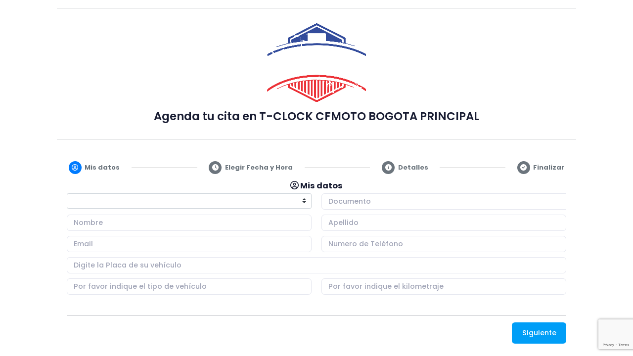

--- FILE ---
content_type: text/html; charset=UTF-8
request_url: https://csa218.com/ct?NGwzSjRuZHI0VDM0TTBiM2IzbTEqZGE9NzA4OSZkaT00NTYmZXNxdWVtYT1jc2EzJmlkQ3NhPTU2NGwzSjRuZHI0VDM0TTBiM2IzbTEq
body_size: 13908
content:
<!DOCTYPE html>
<html lang="en">

<head>
    <!-- <base href="../../../"> -->
    <meta charset="UTF-8">
    <meta http-equiv="X-UA-Compatible" content="IE=edge">
    <meta name="viewport" content="width=device-width, initial-scale=1.0">
    <title>
        T-CLOCK CFMOTO BOGOTA PRINCIPAL - Citas
    </title>
    <!-- Bootstrap -->
    <link href="https://csa218.com/assets/css/bootstrap/bootstrap.min.css" rel="stylesheet">

    <!-- Favicon -->
    <link rel="shortcut icon" href="https://csa218.com/assets/images/logos/general/favicon.ico" />
    <!--begin::Fonts-->
    <link rel="stylesheet" href="https://csa218.com/assets/template-landing/fonts.css" />
    <!--end::Fonts-->
    <!--begin::Global Stylesheets Bundle(used by all pages)-->
    <link href=https://csa218.com/assets/template-landing/style.bundle.css rel="stylesheet" type="text/css" />
    <!--end::Global Stylesheets Bundle-->
    <!-- Style Social y Button Top -->
    <link rel="stylesheet" href="https://csa218.com/assets/social-top/styleSocialTop.css">
    <link rel="stylesheet" href="https://csa218.com/assets/css/app/validateInput.css">
    <!-- Stepper -->
    <link rel="stylesheet" href="https://csa218.com/assets/css/app/bs-stepper.min.css">
    <!-- FullCalendar -->
    <link rel="stylesheet" href="https://csa218.com/assets/fullcalendar-5.11.5/lib/main.min.css">
    <script src="https://cdnjs.cloudflare.com/ajax/libs/moment.js/2.29.1/moment.min.js"></script>
    <script src="https://csa218.com/assets/fullcalendar-5.11.5/lib/main.min.js"></script>
    <script src="https://csa218.com/assets/fullcalendar-5.11.5/lib/locales/es.js"></script>
    <script src="https://csa218.com/assets/fullcalendar-5.11.5/lib/locales/es-us.js"></script>
</head>


<body id="kt_body" class="bg-body">
    <div class="container">
        <div class="col-md-12 mt-5">
            <div class="text-center mb-10">
                <hr>
                                    <div class="d-flex flex-center fw-bold fs-6 d-none" style="font-size: 0.5rem;">
                        <a href="https://softwareandes.com/preguntas-frecuentes/" class="text-muted text-hover-primary px-2"
                            target="_blank">FAQ</a>
                        <a href="https://softwareandes.com/quienes-somos/" class="text-muted text-hover-primary px-2"
                            target="_blank">Quienes
                            Somos</a>
                        <a href="https://softwareandes.com/contacto/" class="text-muted text-hover-primary px-2"
                            target="_blank">Contactenos</a>
                    </div>
                                <div>
                    <img class="h-110px rounded py-5 px-10"
                        src="https://generalsoftwareandes.s3.amazonaws.com/AALogosCsa218/csa3/56/loguito.png"
                        alt="">
                </div>

                
                                    <h1 class="text-dark mb-3">Agenda tu cita en
                        T-CLOCK CFMOTO BOGOTA PRINCIPAL                    </h1>
                
            </div>
            <hr>
            
                            <div class="row">
                    <div class="col-md-12 mt-5">
                        <div id="stepper2" class="bs-stepper">
                            <div class="bs-stepper-header">
                                <div class="step" data-target="#test-nl-1">
                                    <button type="button" class="btn step-trigger">
                                        <span class="bs-stepper-circle">
                                            <i class="far fa-user-circle"></i></span>
                                        <span class="bs-stepper-label d-none d-md-block d-lg-block d-xl-block">Mis
                                            datos</span>
                                    </button>
                                </div>
                                <div class="line"></div>
                                <div class="step" data-target="#test-nl-2">
                                    <div class="btn step-trigger">
                                        <span class="bs-stepper-circle"><i class="fas fa-clock"></i></span>
                                        <span class="bs-stepper-label d-none d-md-block d-lg-block d-xl-block">Elegir Fecha
                                            y Hora</span>
                                    </div>
                                </div>
                                <div class="line"></div>
                                <div class="step" data-target="#test-nl-3">
                                    <button type="button" class="btn step-trigger">
                                        <span class="bs-stepper-circle"><i class="fas fa-info-circle"></i></span>
                                        <span
                                            class="bs-stepper-label d-none d-md-block d-lg-block d-xl-block">Detalles</span>
                                    </button>
                                </div>
                                <div class="line"></div>
                                <div class="step" data-target="#test-nl-4">
                                    <button type="button" class="btn step-trigger">
                                        <span class="bs-stepper-circle"><i class="fas fa-check-circle"></i></span>
                                        <span
                                            class="bs-stepper-label d-none d-md-block d-lg-block d-xl-block">Finalizar</span>
                                    </button>
                                </div>
                            </div>
                            <div class="bs-stepper-content">
                                <div id="test-nl-1" class="content">
                                    <h4 class="text-center font-weight-bold"><i class="far fa-user-circle"></i> Mis datos
                                    </h4>
                                    <div class="row">
                                        <div class="col-sm-12 col-md-6">
                                            <div class="fv-row mb-3">
                                                <select class="custom-select" id="tipo_documento" name="tipo_documento"
                                                    required="required">
                                                                                                    </select>
                                            </div>
                                        </div>
                                        <div class="col-sm-12 col-md-6">
                                            <div class="fv-row mb-3">
                                                <div class="input-group">
                                                    <input class="form-control" type="text"
                                                        placeholder="Documento"
                                                        name="documento" id="documento" required="required">
                                                    <div class="hide removeClassAlert text-danger" id="documento_error">
                                                        * El campo es requerido
                                                    </div>
                                                    <div class="input-group-prepend" style="display: none;"
                                                        id="digito_verificacionDiv">
                                                        <div class="fv-row mb-3">
                                                            <input class="form-control" type="text"
                                                                placeholder="Dígito de verificación"
                                                                name="digito_verificacion" id="digito_verificacion"
                                                                readonly>
                                                            <div class="hide removeClassAlert text-danger"
                                                                id="digito_verificacion_error">
                                                                * El campo es requerido
                                                            </div>
                                                        </div>
                                                    </div>
                                                </div>
                                            </div>
                                        </div>
                                    </div>
                                    <div class="row">
                                        <div class="col-sm-12 col-md-6">
                                            <div class="fv-row mb-3">
                                                <input class="form-control" type="text"
                                                    placeholder="Nombre"
                                                    name="nombres_persona" id="nombres_persona" required="required">
                                                <div class="hide removeClassAlert text-danger" id="nombres_persona_error">*
                                                    El
                                                    campo
                                                    es
                                                    requerido
                                                </div>
                                            </div>
                                        </div>
                                        <div class="col-sm-12 col-md-6">
                                            <div class="fv-row mb-3">
                                                <input class="form-control" type="text"
                                                    placeholder="Apellido"
                                                    name="apellidos_persona" id="apellidos_persona" required="required">
                                                <div class="hide removeClassAlert text-danger" id="apellidos_persona_error">
                                                    * El
                                                    campo es
                                                    requerido
                                                </div>
                                            </div>
                                        </div>
                                    </div>
                                    <div class="row">
                                        <div class="col-sm-12 col-md-6">
                                            <div class="fv-row mb-3">
                                                <input class="form-control" type="email"
                                                    placeholder="Email" name="email"
                                                    id="email" required="required">
                                                <div class="hide removeClassAlert text-danger" id="email_error">* El campo
                                                    es
                                                    requerido
                                                </div>
                                            </div>
                                        </div>
                                        <div class="col-sm-12 col-md-6">
                                            <div class="fv-row mb-3">
                                                <input class="form-control" type="phone"
                                                    placeholder="Numero de Tel&eacute;fono"
                                                    name="telefono" id="telefono" required="required">
                                                <div class="hide removeClassAlert text-danger" id="telefono_error">* El
                                                    campo es
                                                    requerido
                                                </div>
                                            </div>
                                        </div>
                                    </div>
                                    <div class="fv-row mb-3">
                                        <input class="form-control" type="text"
                                            placeholder="Digite la Placa de su vehículo" name="placa" id="placa"
                                            required="required">
                                        <div class="hide removeClassAlert text-danger" id="placa_error">* El campo es
                                            requerido
                                        </div>
                                    </div>
                                    <div class="row">
                                        <div class="col-sm-12 col-md-6">
                                            <div class="fv-row mb-3">
                                                <input class="form-control" type="text"
                                                    placeholder="Por favor indique el tipo de vehículo" name="tipoVeh" id="tipoVeh"
                                                    required="required">
                                                <div class="hide removeClassAlert text-danger" id="tipoVeh_error">* El campo es
                                                    requerido
                                                </div>
                                            </div>
                                        </div>
                                        <div class="col-sm-12 col-md-6">
                                            <div class="fv-row mb-3">
                                                <input class="form-control" type="text"
                                                    placeholder="Por favor indique el kilometraje" name="kilometraje" id="kilometraje"
                                                    required="required">
                                                <div class="hide removeClassAlert text-danger" id="KM_error">* El campo es
                                                    requerido
                                                </div>
                                            </div>
                                        </div>
                                    </div>
                                    <div class="fv-row mb-10">
                                        <div class="g-recaptcha" data-sitekey="6LdrxEsUAAAAAB5Jk1bWT6xzvXe9ot_jOWGYWq-r">
                                        </div>
                                    </div>
                                    <div class="text-center">
                                        <input type="hidden" name="fechaProgramar" id="fechaProgramar">
                                        <input type="hidden" name="recaptcha_response" id="recaptchaResponse">
                                    </div>
                                    <hr>
                                    <div class="d-flex justify-content-end align-content-end">
                                        <button class="btn btn-primary" id="btnForm">Siguiente</button>
                                    </div>
                                </div>
                                <div id="test-nl-2" class="content">
                                    <h4 class="text-center font-weight-bold"><i class="fas fa-clock"></i> Elegir Fecha y
                                        Hora
                                    </h4>
                                    <div class="alert alert-primary mb-4 d-none" role="alert">
                                        <strong>Información: </strong> Las sección de citas se estará recargando
                                        cada 10
                                        segundos para verificar si hay citas disponibles o han tomado la cita
                                        seleccionada.
                                    </div>
                                    <div class="row">
                                        <div class="alert alert-success" role="alert" id="alertDateSelected"
                                            style="display: none;">
                                            Se ha encontrado una fecha y hora seleccionada
                                            <stron class="alert-link" id="dateSelected"></stron>
                                            <button type="button" class="close" data-dismiss="alert" aria-label="Close">
                                                <span aria-hidden="true">&times;</span>
                                            </button>
                                        </div>
                                        <div class="col-12">
                                            <div class="alert alert-primary d-none-sm" role="alert">
                                                <p>Recuerde que el tiempo de atención en el centro de servicio depende de la
                                                    labor a realizar y las políticas del mismo.</p>
                                            </div>
                                        </div>
                                        <div class="col-sm-12 col-md-6 col-lg-6 col-xl-6 shadow rounded" id="divCalendario"
                                            style="display: block;">
                                            <div class="m-1" id="calendar"></div>
                                        </div>

                                        <div class="col-sm-12 col-md-6 col-lg-6 col-xl-6 text-center">
                                            <!-- titulo para poner el día seleccionado -->
                                            <h5 class="text-center font-weight-bold mt-md-2" id="lblDispo">Horarios
                                                disponibles</h5>
                                            <hr>
                                            <div class="row rounded d-flex justify-content-center align-content-start m-2"
                                                id="tiempoCitas" style="overflow-y: auto; max-height: 50vh;">
                                                <div class="alert alert-dark">
                                                    <p>Seleccione una fecha en el calendario para ver los horarios
                                                        disponibles</p>
                                                </div>
                                            </div>
                                            <input type="hidden" id="fechaCita">
                                        </div>
                                    </div>
                                    <hr>
                                    <div class="d-flex justify-content-between align-content-center">
                                        <button class="btn btn-secondary" id="btnBack">Anterior</button>
                                        <button class="btn btn-primary" id="btnPasoADetalle">Siguiente</button>
                                    </div>
                                </div>
                                <div id="test-nl-3" class="content">
                                    <h4 class="text-center font-weight-bold"><i class="fas fa-info-circle"></i> Detalles
                                    </h4>
                                    <div class="fv-row mb-3">
                                        <textarea class="form-control" rows="5" name="obs"
                                            placeholder="Observación para la cita" id="obs"
                                            required="required"></textarea>
                                        <div class="hide removeClassAlert text-danger" id="obs_error">* El campo es
                                            requerido
                                        </div>
                                    </div>
                                    <hr>
                                    <div class="d-flex justify-content-between align-content-center">
                                        <button class="btn btn-secondary" onclick="stepper2.previous()">Anterior</button>
                                        <button class="btn btn-primary" id="btnSgtDt">Siguiente</button>
                                    </div>
                                </div>
                                <div id="test-nl-4" class="content">
                                    <h4 class="text-center font-weight-bold"><i class="fas fa-check-circle"></i> Finalizar
                                    </h4>
                                    <div class="table-responsive rounded">
                                        <table class="table table-striped table-hover table-sm table-bordered">
                                            <thead class="bg-dark text-white">
                                                <tr>
                                                    <th colspan="9" class="text-center">Detalles de cita</th>
                                                </tr>
                                                <tr>
                                                    <th scope="col" colspan="7" class="text-center">Mis datos</th>
                                                    <th scope="col" class="text-center">Fecha y hora</th>
                                                    <th scope="col" class="text-center">Detalle</th>
                                                </tr>
                                            </thead>
                                            <tbody id="bodyTableF">
                                            </tbody>
                                        </table>
                                    </div>
                                    <hr>
                                    <div class="d-flex justify-content-between align-content-center">
                                        <button class="btn btn-secondary" onclick="stepper2.previous()">Anterior</button>
                                        <div class="btn-group" role="group" aria-label="Basic example">
                                            <button class="btn btn-danger" id="btnCancelar">Cancelar</button>
                                            <button class="btn btn-success" id="btnGuardar">Finalizar</button>
                                        </div>
                                    </div>
                                </div>
                            </div>
                        </div>
                    </div>
                </div>
            
            <!-- Inicio de Redes Sociales -->
            <div class="social-bar d-none">
                <a href="https://web.facebook.com/softwareandes?_rdc=1&_rdr" class="icon icon-facebook" target="_blank">
                    <i class="fa-brands fa-facebook"></i>
                </a>
                <a href="https://www.youtube.com/channel/UCqhCx5FU1bfDVpy3hzgBusw" class="icon icon-youtube"
                    target="_blank">
                    <i class="fa-brands fa-youtube"></i>
                </a>
                <a href="https://www.instagram.com/softwareandes/?fbclid=IwAR1tU2JoLyXbfCNfBOgmvGnX4c8iF78BiFRz13jIVMrHg8pWWgXPNJTzW4c"
                    class="icon icon-instagram" target="_blank">
                    <i class="fa-brands fa-instagram"></i>
                </a>
            </div>

                            <div class="modal fade" id="modalOk" tabindex="-1" role="dialog">
                    <div class="modal-dialog" role="document">
                        <div class="modal-content">
                            <div class="modal-header bg-success text-white text-center">
                                <h5 class="modal-title">
                                    Seleccionar cita <strong id="fecha"></strong>
                                </h5>
                                <button type="button" class="close" data-dismiss="modal" aria-label="Close">
                                    <span aria-hidden="true">&times;</span>
                                </button>
                            </div>
                            <div class="modal-body">
                                <p>
                                    Al utilizar nuestros servicos acepta nuestros terminos de uso, la plataforma solamente se encarga de ofrecerle un espacio de atención para revisión de su vehículo por parte del Centro de Servicio de su elección, nuestra plataforma no presta servicios técnicos a ningún tipo de automotor, la cita es simplemente para una revisión y el tiempo de permanencia en las instalaciones es acorde a las politicas de cada Centro de Servicio y la labor específica a realizar. Nuestra misión es ayudarle simplificando algunas tareas mediante el uso de la tecnología.                                </p>
                            </div>
                            <div class="row">
                                <div class="col-2 col-xs-1 text-center"></div>
                                <div class="col-10 text-center">
                                    <input type="hidden" name="recaptcha_response" id="recaptchaResponse">
                                </div>
                            </div>
                            <div class="modal-footer">
                                <button type="button" class="btn btn-primary" id="btnGuardar">Asignar</button>
                                <button type="button" class="btn btn-secondary" data-dismiss="modal">Cancelar</button>
                            </div>
                        </div>
                    </div>
                </div>

                <!-- Modal horario-->
                <div class="modal fade" id="modalHorarios" tabindex="-1" role="dialog" aria-labelledby="modalHorariosTitle"
                    aria-hidden="true">
                    <div class="modal-dialog" role="document">
                        <div class="modal-content">
                            <div class="modal-header">
                                <h5 class="modal-title" id="modalHorariosTitle"></h5>
                                <button type="button" class="close" data-dismiss="modal" aria-label="Close">
                                    <span aria-hidden="true">&times;</span>
                                </button>
                            </div>
                            <div class="modal-body">
                                <div class="row rounded d-flex justify-content-center align-content-start m-2"
                                    id="tiempoCitasModal" style="overflow-y: auto; max-height: 50vh;">
                                    <div class="alert alert-dark">
                                        <p>Seleccione una fecha en el calendario para ver los horarios
                                            disponibles</p>
                                    </div>
                                </div>
                            </div>
                            <div class="modal-footer">
                                <button type="button" class="btn btn-secondary" id="btnCerrar"
                                    data-dismiss="modal">Cerrar</button>
                                <button type="button" class="btn btn-primary" id="btnContinuar">Continuar</button>
                            </div>
                        </div>
                    </div>
                </div>
                <!-- Fin modal horario-->
            
        </div>

    </div>

</body>

<!-- Stepper -->
<script src="https://csa218.com/assets/js/bs-stepper.min.js"></script>
<!--Fontawesome-->
<script src="https://csa218.com/assets/fontawesome-6.1.2/js/all.min.js"></script>
<!--/*Script recapcha v3*/-->
<script src="https://www.google.com/recaptcha/api.js?render=6Lfk_4EfAAAAALkMfhfuZWZkD7GbLeKSY95e7AHA"></script>
<!-- jQuery -->
<script src="https://csa218.com/assets/js/jquery.min.3.4.1.js"></script>
<script src="https://csa218.com/assets/js/jquery-ui/jquery-ui.js"></script>
<script src="https://cdn.jsdelivr.net/npm/sweetalert2@11"></script>
<script src="https://csa218.com/assets/js/bootstrap/bootstrap.min.js"></script>

    <script>
        const URL_ACTUAL = window.location.href;
        const BLACKLIST = JSON.parse('[]');
        const DISABLEDATES = [];

        /* variables globales*/
        const hostUrl = "assets/";
        const base_url = 'https://csa218.com/';

        for (const data of BLACKLIST) {
            DISABLEDATES.push(data.fecha_negada);
        }

        if (window.innerWidth < 768) $("#tiempoCitas, #lblDispo").empty();

        $(document).ready(function() {
            // Obtener fecha actual y días previos
            const fechaInicial = new Date();
            const diasPrevios = 6;

            // Calcular la fecha final sumando los días previos a la fecha inicial
            const fechaFinal = new Date(fechaInicial);
            fechaFinal.setDate(fechaFinal.getDate() + diasPrevios);

            // Convertir fechas a formato ISO y extraer solo la parte de la fecha
            const startDateStr = fechaInicial.toISOString().split('T')[0];
            const endDateStr = fechaFinal.toISOString().split('T')[0];

            // Inicializar el calendar
            var calendarEl = document.getElementById('calendar');
            var blockedDatesSet = new Set(DISABLEDATES.map(date => new Date(date).toISOString().split('T')[0]));

            // Construir el FullCalendar
            const calendar = new FullCalendar.Calendar(calendarEl, {
                initialView: 'dayGridMonth',
                selectable: true,
                editable: true,
                locale: 'es',
                validRange: {
                    start: startDateStr,
                    end: endDateStr
                },
                dateClick: function(info) {
                    if (blockedDatesSet.has(info.dateStr)) {
                        Swal.fire({
                            icon: 'error',
                            title: 'Esta fecha se encuentra bloqueada por la administración',
                            timer: 3000,
                            timerProgressBar: true,
                            showConfirmButton: false,
                        });
                    } else {
                        // Tomar la fecha seleccionada
                        const selectedDate = info.date;

                        // Eliminar eventos anteriores
                        calendar.removeAllEvents();

                        // Añadir el evento "Seleccionada"
                        calendar.addEvent({
                            start: selectedDate,
                            end: moment(selectedDate).add(1, 'days'),
                            title: 'Actual',
                            classNames: ['bg-dark', 'text-white', 'p-2', 'rounded'],
                            description: `Has seleccionado el ${formatDate(selectedDate)}`,
                            allDay: true,
                            editable: false,
                            display: 'block'
                        });

                        // Repintar las celdas bloqueadas
                        DISABLEDATES.forEach(function(date) {
                            calendar.addEvent({
                                start: date,
                                allDay: true,
                                display: 'background',
                                color: 'red',
                                title: 'X',
                            });
                        });

                        // Guardar fecha y día de la semana
                        const fecha = new Date(info.date);

                        //Validar el tamaño de la pantalla para saber si se abre el modal o no
                        let shortScrren = window.innerWidth < 768;
                        $('#fechaCita').val(info.dateStr);

                        // Puedes cargar las citas disponibles para ese día
                        renderHorariosDisponibles(info.dateStr, info.date, shortScrren);
                    }
                },
                eventContent: function(arg) {
                    // Personalizar el contenido del evento con un ícono
                    let eventEl = document.createElement('div');
                    let iconEl = document.createElement('i');
                    iconEl.classList.add('far', 'fa-hand-pointer'); // Icono de Font Awesome
                    eventEl.appendChild(iconEl);
                    let titleEl = document.createElement('span');
                    titleEl.innerHTML = ` ${arg.event.title}`;
                    eventEl.appendChild(titleEl);
                    return {
                        domNodes: [eventEl]
                    };
                },
                events: DISABLEDATES.map(function(date) {
                    return {
                        start: date,
                        allDay: true,
                        display: 'background',
                        color: 'red'
                    };
                })
            });

            calendar.render();

            // Ajustar los estilos del calendario como mencionas
            $('.fc-col-header, .fc-scrollgrid-sync-table, .fc-daygrid-body, .fc-daygrid-body-unbalanced').removeAttr(
                'style');
            $('.fc-view-harness, .fc-view-harness-active').css('height', '350px');
            $('.fc-daygrid-body, .fc-daygrid-body-unbalanced, .fc-scrollgrid-sync-table').css('width', '583px');
            $('.fc-daygrid-body-unbalanced, .fc-scrollgrid-sync-table').css('height', '323px');
        });

        function formatDate(fecha) {
            const date = new Date(fecha);
            const diasSemana = ['Domingo', 'Lunes', 'Martes', 'Miércoles', 'Jueves', 'Viernes', 'Sábado'];
            const meses = ['Enero', 'Febrero', 'Marzo', 'Abril', 'Mayo', 'Junio', 'Julio', 'Agosto', 'Septiembre', 'Octubre',
                'Noviembre', 'Diciembre'
            ];

            // Obtener los componentes de la fecha
            const diaSemana = diasSemana[date.getDay()];
            const diaMes = date.getDate();
            const mes = meses[date.getMonth()];
            const anio = date.getFullYear();

            // Formatear la fecha en el formato deseado
            return `${diaSemana}, ${diaMes} de ${mes} del ${anio}`;
        }

        async function renderHorariosDisponibles(date, info_date, shortScrren) {
            //Solicitar los horarios disponibles al servidor 
            const data = await $.ajax({
                url: base_url + 'cliente/Citas/getHorasDisponibles',
                type: 'GET',
                data: {
                    date
                },
                dataType: 'json',
                success: function(response) {
                    return response;
                }
            })

            $(`#${shortScrren ? 'modalHorariosTitle' : 'lblDispo'}`).text(`${formatDate(info_date)}`)

            //Limpiar el contenedor de horarios
            $(`#${shortScrren ? 'tiempoCitasModal' : 'tiempoCitas'}`).empty();

            if (shortScrren) {
                $("#tiempoCitas, #lblDispo").empty();
                var myModal = new bootstrap.Modal(document.getElementById('modalHorarios'));
                myModal.show();
            }

            //Añadir un loader
            $(`#${shortScrren ? 'tiempoCitasModal' : 'tiempoCitas'}`).html(`
            <div class="d-flex align-items-center justify-content-center">
                <div class="spinner-border text-primary me-2" role="status">
                    <span class="visually-hidden">Loading...</span>
                </div>
                <span class="fw-bold text-primary">Cargando horarios disponibles . . .</span>
            </div>
        `);

            //Esperar 1 segundo para simular la carga de los horarios
            await new Promise(resolve => setTimeout(resolve, 1000));

            if (data.horasDisponibles.length > 0) {
                let html = '';
                let count_is_past = 0;

                for (let i = 0; i < data.horasDisponibles.length; i++) {
                    let active = (localStorage.getItem('fecha') == date && localStorage.getItem('hora') == data
                        .horasDisponibles[i].hora) ? 'btn-primary' : 'btn-outline-dark';
                    let text = (localStorage.getItem('fecha') == date && localStorage.getItem('hora') == data
                        .horasDisponibles[i].hora);
                    let is_past = isPast(date, data.horasDisponibles[i].hora);

                    if (!is_past) {
                        html += `
                        <div class="col-5 m-1">
                            <button class="btn border border-dark btn-block btn-sm ${isBlocked(date, data.horasDisponibles[i].hora) && !text ? 'btn-secondary' : active} btnTime"
                                ${isBlocked(date, data.horasDisponibles[i].hora) && !text ? 'disabled' : ''}
                                data-no_citas="${data.horasDisponibles[i].no_citas}"
                                onclick="guardarHoraSeleccionada('${date}', '${data.horasDisponibles[i].hora}')" 
                                id="${createIdBtn(date, data.horasDisponibles[i].hora)}">
                                ${isBlocked(date, data.horasDisponibles[i].hora) && !text ? 'No disponible' : data.horasDisponibles[i].hora}
                            </button>
                        </div>
                    `;
                    } else {
                        count_is_past++;
                    }
                }
                if (count_is_past !== data.horasDisponibles.length) {
                    // Si aún hay horas disponibles, mostrar las horas
                    $(`#${shortScrren ? 'tiempoCitasModal' : 'tiempoCitas'}`).html(html);
                } else {
                    // Si todas las horas han caducado, mostrar el mensaje de alerta
                    $(`#${shortScrren ? 'tiempoCitasModal' : 'tiempoCitas'}`).html(`
                    <div class="alert alert-danger">
                        <p>
                            Todas las horas configuradas para la cita han caducado. 
                            Por favor, selecciona otra fecha para ver las horas disponibles.
                        </p>
                    </div>
                `);
                }
            } else {
                $(`#${shortScrren ? 'tiempoCitasModal' : 'tiempoCitas'}`).html(`
            <div class="alert alert-danger">
                <p>No hay horarios disponibles para la fecha seleccionada</p>
            </div>
        `);
            }
        }


        function createIdBtn(fecha, hora) {
            return 'btn-' + fecha + hora.replace(':', '');
        }

        function guardarHoraSeleccionada(fecha, hora) {
            //Si ya hay una fecha y hora seleccionada, se elimina la clase btn-primary y se pone btn-outline-dark
            $(`.btnTime`).removeClass('btn-primary').addClass('btn-outline-dark');

            if (localStorage.getItem('fecha') != null && localStorage.getItem('hora') != null) liberarCitaSk(localStorage
                .getItem('fecha'), localStorage.getItem('hora'));

            //remover btn-outline-dark y poner btn-primary
            $(`#${createIdBtn(fecha, hora)}`).removeClass('btn-outline-dark').addClass('btn-primary');

            if (localStorage.getItem('fecha') == fecha && localStorage.getItem('hora') == hora) {
                localStorage.removeItem('fecha');
                localStorage.removeItem('hora');
                $(`.btnTime`).removeClass('btn-primary').addClass('btn-outline-dark');
                return false;
            }

            // Guardar en el localStorage
            localStorage.setItem('fecha', fecha);
            localStorage.setItem('hora', hora);

            //Emitir a todos los calendarios que esten abiertos la fecha y hora que están seleccionando para restringir temporalmente
            seleccionarCitaSk($("#fechaCita").val(), hora);
        }

        var dataConf = {
            conf: JSON.parse('{"lapso":"60","dias_previos":"6"}'),
            dispo: JSON.parse('[]'),
            lapsos: '1',
            fecha: '2026-01-25',
            diaSemana: '0'
        }
        for (let i = 0; i < dataConf.dispo.length; i++) {
            if (dataConf.dispo[i]['hora_inicial_am']) {
                dataConf.dispo[i]['hora_inicial_am'] = dataConf.dispo[i]['hora_inicial_am'].substr(0, 5);
                dataConf.dispo[i]['hora_final_am'] = dataConf.dispo[i]['hora_final_am'].substr(0, 5);
            }
            if (dataConf.dispo[i]['hora_inicial_pm']) {
                dataConf.dispo[i]['hora_inicial_pm'] = dataConf.dispo[i]['hora_inicial_pm'].substr(0, 5);
                dataConf.dispo[i]['hora_final_pm'] = dataConf.dispo[i]['hora_final_pm'].substr(0, 5);
            }
        }
        var diasSemana = ['DOMINGO', 'LUNES', 'MARTES', 'MIERCOLES', 'JUEVES', 'VIERNES', 'SABADO'];
        var fechaActual = new Date();
        var ds = fechaActual.getDay() + 1;

        if (localStorage.getItem('dataTurno')) {
            cargarDataTemp();
        }

        $('#btnSgtDt').click(async function() {
            await mostrarDataDetalle() ? stepper2.next() : '';
        });

        $('#btnForm').click(async function() {
            await guardarDataTemp() ? stepper2.next() : '';
        });

        $("#btnContinuar").click(() => {
            if (localStorage.getItem('fecha') != '' && localStorage.getItem('hora') != '') {
                $("#btnCerrar").click();
                stepper2.next();
            } else {
                Swal.fire({
                    icon: 'error',
                    title: 'No se ha seleccionado una hora',
                    timer: 3000,
                    timerProgressBar: true,
                    showConfirmButton: false,
                });
            }
        })

        $('.close').click(function() {
            $('#alertDateSelected').hide();
            $('#divCalendario').show();
            localStorage.removeItem('fecha');
            localStorage.removeItem('hora');
            localStorage.removeItem('dia_semana');
        });

        $('#btnBack').click(async function() {
            await cargarDataTemp() ? stepper2.previous() : '';
        });

        $('#btnPasoADetalle').click(function() {
            if (localStorage.getItem('fecha') != null && localStorage.getItem('hora') != null) {
                stepper2.next()
            } else {
                Swal.fire({
                    icon: 'error',
                    title: 'No se ha seleccionado una fecha y hora',
                    timer: 3000,
                    timerProgressBar: true,
                    showConfirmButton: false,
                });
            }
        })

        $("#tipo_documento").change(function(e) {
            if ($(this).val() == 31) {
                $("#digito_verificacionDiv").show('fast').attr('required', 'required');;
            } else {
                $("#digito_verificacionDiv").hide('fast');
            }
        });

        var stepper2Node = document.querySelector('#stepper2')
        var stepper2 = new Stepper(document.querySelector('#stepper2'), {
            linear: false,
            animation: true
        })

        stepper2Node.addEventListener('show.bs-stepper', function(event) {
            console.warn('show.bs-stepper', event)
        })
        stepper2Node.addEventListener('shown.bs-stepper', function(event) {
            console.warn('shown.bs-stepper', event)
        })

        /* guardar y cancelar */
        $('#btnCancelar').click(function() {
            Swal.fire({
                title: 'Estas seguro(a) de cancelar la cita?',
                icon: 'warning',
                showCancelButton: true,
                confirmButtonColor: '#3085d6',
                cancelButtonColor: '#d33',
                cancelButtonText: 'No, cancelar!',
                confirmButtonText: 'Si, cancelar!',
                reverseButtons: true,
            }).then((result) => {
                if (result.isConfirmed) {
                    localStorage.removeItem('fecha');
                    localStorage.removeItem('hora');
                    localStorage.removeItem('dia_semana');
                    window.location.href = base_url;
                }
            });
        });

        $('#btnGuardar').click(function() {
            let $negocio = 'T-CLOCK CFMOTO BOGOTA PRINCIPAL';

            let msj = `Al agendar su cita, usted acepta los términos de uso de <b>CSA218</b>.<br><br>
    Nuestra plataforma únicamente facilita el espacio digital para que el centro de servicio <b>T-CLOCK CFMOTO BOGOTA PRINCIPAL</b> gestione la revisión de su vehículo. 
    <b>CSA218</b> no presta servicios técnicos automotrices.<br><br>
    La cita corresponde solo a un registro de agenda; la atención, tiempos y políticas dependen exclusivamente del centro de servicio.<br><br>
    Nuestra misión es ayudar a simplificar estas gestiones a través de la tecnología.`;

            Swal.fire({
                title: '¡Aviso!',
                html: msj,
                icon: 'warning',
                showCancelButton: true,
                confirmButtonColor: '#3085d6',
                cancelButtonColor: '#d33',
                cancelButtonText: 'No, cancelar!',
                confirmButtonText: 'Si, asignar!',
                reverseButtons: true,
            }).then((result) => {
                if (result.isConfirmed) {
                    guardarTurno();
                }
            });
        })


        function guardarDataTemp() {
            let dataTurno = {
                tipo_documento: $("#tipo_documento").val(),
                digito_verificacion: $("#digito_verificacionDiv").val() ? $("#digito_verificacionDiv").val() : 'NA',
                documento: $("#documento").val(),
                nombres_persona: $("#nombres_persona").val(),
                apellidos_persona: $("#apellidos_persona").val(),
                email: $("#email").val(),
                telefono: $("#telefono").val(),
                placa: $("#placa").val().toUpperCase(),
                tipoVeh: $("#tipoVeh").val(),
                kilometraje: $("#kilometraje").val() == '' ? '0' : $("#kilometraje").val(),
            };

            console.log(dataTurno);

            //Validar que no haya ningún campo vacío
            for (let key in dataTurno) {
                if (dataTurno[key] == '' || dataTurno[key] == null) {
                    Swal.fire({
                        icon: 'error',
                        title: 'No puede haber ningún campo vacío',
                        timer: 3000,
                        timerProgressBar: true,
                        showConfirmButton: false,
                    });
                    return false;
                }
            }
            localStorage.setItem('dataTurno', JSON.stringify(dataTurno));
            return true;
        }

        function cargarDataTemp() {
            let dataTurno = JSON.parse(localStorage.getItem('dataTurno'));
            $("#tipo_documento").val(dataTurno.tipo_documento);
            $("#digito_verificacionDiv").val(dataTurno.digito_verificacion);
            $("#documento").val(dataTurno.documento);
            $("#nombres_persona").val(dataTurno.nombres_persona);
            $("#apellidos_persona").val(dataTurno.apellidos_persona);
            $("#email").val(dataTurno.email);
            $("#telefono").val(dataTurno.telefono);
            $("#placa").val(dataTurno.placa);
            $("#tipoVeh").val(dataTurno.tipoVeh);
            $("#kilometraje").val(dataTurno.kilometraje);
            return true;
        }

        function mostrarDataDetalle() {
            $('#bodyTableF').html('');
            let html = '<tr class="text-center">';
            html += '<td>' + $("#digito_verificacion").val() + '</td>';
            html += '<td>' + $("#documento").val() + '-' + $("#nombres_persona").val() + ' ' + $("#apellidos_persona").val() +
                '</td>';
            html += '<td>' + $("#email").val() + '</td>';
            html += '<td>' + $("#telefono").val() + '</td>';
            html += '<td>' + $("#placa").val().toUpperCase() + '</td>';
            html += '<td>' + $("#tipoVeh").val() + '</td>';
            html += '<td>' + $("#kilometraje").val() + '</td>';
            html += '<td>' + localStorage.getItem('fecha') + ' ' + localStorage.getItem('hora') + '</td>';
            html += '<td>' + $("#obs").val() + '</td>';
            html += '</tr>';
            $("#bodyTableF").html(html);
            return true;
        }

        function onSubmit(token) {
            document.getElementById("phpcontactform").submit();
        }

        function guardarTurno() {
            $('#btnGuardar').html(
                    '<span class="spinner-border spinner-border-sm" role="status" aria-hidden="true"></span> Guardando...')
                .attr('disabled', 'disabled');
            grecaptcha.ready(function() {
                grecaptcha.execute('6Lfk_4EfAAAAALkMfhfuZWZkD7GbLeKSY95e7AHA', {
                    action: 'submit'
                }).then(function(token) {
                    let fechaProgramar = localStorage.getItem('fecha') + ' ' + localStorage.getItem('hora');

                    if ($("#obs").val() === '') {
                        Swal.fire(
                            'Upss!',
                            'El campo de observaciones no puede estar vacío.',
                            'error'
                        )
                        $('#btnGuardar').html('Finalizar').removeAttr('disabled');
                        return null;
                    }

                    let dataTurno = {
                        tipo_documento: $("#tipo_documento").val(),
                        digito_verificacion: $("#digito_verificacion").val(),
                        documento: $("#documento").val(),
                        nombres_persona: $("#nombres_persona").val(),
                        apellidos_persona: $("#apellidos_persona").val(),
                        email: $("#email").val(),
                        telefono: $("#telefono").val(),
                        placa: $("#placa").val().toUpperCase(),
                        tipoVeh: $("#tipoVeh").val(),
                        kilometraje: $("#kilometraje").val(),
                        obs: $("#obs").val(),
                        fechaProgramar: fechaProgramar,
                        dia_semana: diaSemana(localStorage.getItem('fecha')),
                    };

                    $.post(base_url + 'cliente/Citas/nuevoTurno', dataTurno, function(data) {
                        var json = JSON.parse(data);
                        if (json.error) {
                            switch (json.error) {
                                case '-999':
                                    Swal.fire(
                                        'Información!',
                                        'Ya existe una cita creada en nuestro sistema para con los datos del vehiculo.',
                                        'warning'
                                    )
                                    break;
                                case '-998':
                                    Swal.fire(
                                        'Información!',
                                        'Este horario ya fué tomado por otro usuario, por favor, selecciona otro horario.',
                                        'info'
                                    )
                                    break;
                            }
                            $("#btnGuardar").text('Finalizar').prop('disabled', false);
                            return false;
                        } else {
                            Swal.fire(
                                'Muy bien!',
                                'Su cita se ha creado con exito!',
                                'success'
                            ).then((result) => {
                                // Emitir notificaición al centro de servicios
                                emitirNotificacion();
                                liberarCitaSk(localStorage.getItem('fecha'), localStorage
                                    .getItem('hora'));
                                window.location.href = URL_ACTUAL;
                            });
                            localStorage.removeItem('fecha');
                            localStorage.removeItem('hora');
                            localStorage.removeItem('dia_semana');
                        }
                        $('#btnGuardar').html('Finalizar').removeAttr('disabled');
                    });

                });
            });
        }

        $('#documento').on('input', function() {
            let data_type = $("#tipo_documento option:selected").data('type');

            //0: letras y numeros, 1: solo letras, 2: solo numeros
            switch (data_type) {
                case 0:
                    $(this).val($(this).val().replace(/[^a-zA-Z0-9]/g, ''));
                    break;
                case 1:
                    $(this).val($(this).val().replace(/[^a-zA-Z]/g, ''));
                    break;
                case 2:
                    $(this).val($(this).val().replace(/[^0-9]/g, ''));
                    break;
                default:
                    break;
            }

            if (data_type == 0 || data_type == 1) $(this).val($(this).val().toUpperCase());

            if ($(this).val().length > 6 && parseInt($('#tipo_documento').val()) == 31) {
                getDv($(this).val());
            } else {
                $("#digito_verificacion").val('');
            }
        });

        function diaSemana(date) {
            const convertDay = {
                'Sun': 0,
                'Mon': 1,
                'Tue': 2,
                'Wed': 3,
                'Thu': 4,
                'Fri': 5,
                'Sat': 6
            }
            const fecha = new Date(date);
            const nombreDia = Object.keys(convertDay).find(key => convertDay[key] === fecha.getDay());
            return convertDay[nombreDia];
        }

        function getDv(value) {
            let dv = calcularDigitoVerificacionExcel(value);
            $("#digito_verificacion").val(dv).addClass('is-valid');
            setTimeout(() => {
                $("#digito_verificacion").removeClass('is-valid');
            }, 3000);
        }

        function calcularDigitoVerificacionExcel(cedula) {
            const cedulaTexto = cedula.toString().padStart(15, '0');

            const sumaProductos = (
                Number(cedulaTexto[14]) * 3 +
                Number(cedulaTexto[13]) * 7 +
                Number(cedulaTexto[12]) * 13 +
                Number(cedulaTexto[11]) * 17 +
                Number(cedulaTexto[10]) * 19 +
                Number(cedulaTexto[9]) * 23 +
                Number(cedulaTexto[8]) * 29 +
                Number(cedulaTexto[7]) * 37 +
                Number(cedulaTexto[6]) * 41 +
                Number(cedulaTexto[5]) * 43 +
                Number(cedulaTexto[4]) * 47 +
                Number(cedulaTexto[3]) * 53 +
                Number(cedulaTexto[2]) * 59 +
                Number(cedulaTexto[1]) * 67 +
                Number(cedulaTexto[0]) * 71
            );

            const residuo = sumaProductos % 11;
            const digitoVerificacion = residuo === 0 ? 0 : residuo === 1 ? 1 : 11 - residuo;

            return digitoVerificacion;
        }
    </script>

    <script src="https://csa218.com/assets/js/socketIO/socket.io.min.js"></script>
    <script>
        // Conexión al servidor de Socket.IO
        const socket = io('https://ws.csa218.link', {
            withCredentials: true
        });

        // Identificador único del cliente generado a partir de parámetros personalizados
        const idRegister =
            'cb7fc32ac0db6e4e823fa31f23d32cf6';
        let SOCKET_ID = null;

        // Almacena las citas bloqueadas
        let appointments = [];

        /**
         * Evento de conexión: registra al cliente en el servidor al conectarse
         */
        socket.on('connect', () => {
            const data = {
                idRegister: idRegister,
                key: 'csa3-56',
            };
            socket.emit('register', data);
        });

        /**
         * Evento 'registered': recibe las citas iniciales y el socket ID asignado
         */
        socket.on('registered', (data) => {
            appointments = data.appointments;
            SOCKET_ID = data.socketId;
        });

        /**
         * Evento 'block-appointment': bloquea una cita para otros clientes
         */
        socket.on('block-appointment', (data) => {
            if (!appointments.some(app => app.fecha === data.fecha && app.hora === data.hora)) {
                appointments.push(data); // Añadir la cita si no está presente
            }
            actualizarBotonCita(data.fecha, data.hora, true); // Bloquear visualmente
        });

        /**
         * Evento 'unlock-appointment': desbloquea una cita
         */
        socket.on('unlock-appointment', (data) => {
            appointments = appointments.filter(app => !(app.fecha === data.fecha && app.hora === data
                .hora)); // Eliminar cita
            actualizarBotonCita(data.fecha, data.hora, false); // Desbloquear visualmente
        });

        /**
         * Evento de desconexión: informa al servidor que el cliente se ha desconectado
         */
        socket.on('disconnect', () => {
            socket.emit('unregister', idRegister);
        });

        /**
         * Función para emitir el evento cuando el cliente selecciona una cita
         * @param {string} fecha - Fecha de la cita
         * @param {string} hora - Hora de la cita
         */
        function seleccionarCitaSk(fecha, hora) {
            const data = {
                to: idRegister,
                fecha,
                hora,
                key: getKey(),
                socketId: SOCKET_ID
            };

            socket.emit('select-appointment', data);

            if (!appointments.some(app => app.fecha === fecha && app.hora === hora)) {
                appointments.push(data); // Añadir la cita a appointments
            }
        }

        /**
         * Función para emitir el evento cuando el cliente libera una cita
         * @param {string} fecha - Fecha de la cita
         * @param {string} hora - Hora de la cita
         */
        function liberarCitaSk(fecha, hora) {
            const data = {
                to: idRegister,
                fecha,
                hora,
                key: getKey(),
                socketId: SOCKET_ID
            };

            socket.emit('release-appointment', data);

            appointments = appointments.filter(app => !(app.fecha === fecha && app.hora ===
                hora)); // Remover cita de appointments
        }

        /**
         * Actualiza visualmente el botón de la cita
         * @param {string} fecha - Fecha de la cita
         * @param {string} hora - Hora de la cita
         * @param {boolean} bloqueado - Si la cita debe bloquearse o desbloquearse
         */
        function actualizarBotonCita(fecha, hora, bloqueado) {
            const $btn = $(`#${createIdBtn(fecha, hora)}`);
            const data_no_citas = $btn.data('no_citas');

            if (bloqueado) {
                // Validar si se bloquea porque solo se puede asignar una cita a la misma hora
                if (data_no_citas <= 1) {
                    $btn.removeClass('btn-outline-dark').addClass('btn-secondary');
                    $btn.prop('disabled', bloqueado);
                    $btn.text('No disponible');
                }
                $btn.data('no_citas', data_no_citas - 1);
            } else {
                $btn.removeClass('btn-secondary').addClass('btn-outline-dark');
                $btn.data('no_citas', data_no_citas + 1);
                $btn.prop('disabled', bloqueado);
                $btn.text(hora);
            }
        }

        /**
         * Obtiene la clave única basada en el esquema y el ID del CSA
         * @returns {string} - La clave única para el registro
         */
        function getKey() {
            return 'csa3-56';
        }

        /**
         * Validar si dentro de appointments esta la fecha y hora
         * @param {string} fecha - Fecha de la cita
         * @param {string} hora - Hora de la cita
         * @return {boolean} - Si la cita está bloqueada
         */
        function isBlocked(fecha, hora) {
            return appointments.some(app => app.fecha === fecha && app.hora === hora);
        }

        /**
         * Validar si la fecha es igual a la actual, validar si la hora ya pasó
         * @param {string} fecha - Fecha de la cita
         * @param {string} hora - Hora de la cita
         * @return {boolean} - Si la hora ya pasó
         */
        function isPast(fecha, hora) {
            const fechaHora = new Date(`${fecha} ${hora}`);
            const fechaActual = new Date();
            return fechaHora < fechaActual;
        }

        /**
         * Función para emitir notificación al centro de servicios
         */
        function emitirNotificacion() {
            const to =
                '9e166a65302b0f29ff98452391257a82';

            //Emitir notificación
            socket.emit('notify-appointment', {
                to: to,
                message: 'Se ha creado una nueva cita en el sistema',
                title: 'Nueva cita',
            });
        }
    </script>


</html>

--- FILE ---
content_type: text/html; charset=utf-8
request_url: https://www.google.com/recaptcha/api2/anchor?ar=1&k=6Lfk_4EfAAAAALkMfhfuZWZkD7GbLeKSY95e7AHA&co=aHR0cHM6Ly9jc2EyMTguY29tOjQ0Mw..&hl=en&v=PoyoqOPhxBO7pBk68S4YbpHZ&size=invisible&anchor-ms=20000&execute-ms=30000&cb=wm9fo2q37yj8
body_size: 48513
content:
<!DOCTYPE HTML><html dir="ltr" lang="en"><head><meta http-equiv="Content-Type" content="text/html; charset=UTF-8">
<meta http-equiv="X-UA-Compatible" content="IE=edge">
<title>reCAPTCHA</title>
<style type="text/css">
/* cyrillic-ext */
@font-face {
  font-family: 'Roboto';
  font-style: normal;
  font-weight: 400;
  font-stretch: 100%;
  src: url(//fonts.gstatic.com/s/roboto/v48/KFO7CnqEu92Fr1ME7kSn66aGLdTylUAMa3GUBHMdazTgWw.woff2) format('woff2');
  unicode-range: U+0460-052F, U+1C80-1C8A, U+20B4, U+2DE0-2DFF, U+A640-A69F, U+FE2E-FE2F;
}
/* cyrillic */
@font-face {
  font-family: 'Roboto';
  font-style: normal;
  font-weight: 400;
  font-stretch: 100%;
  src: url(//fonts.gstatic.com/s/roboto/v48/KFO7CnqEu92Fr1ME7kSn66aGLdTylUAMa3iUBHMdazTgWw.woff2) format('woff2');
  unicode-range: U+0301, U+0400-045F, U+0490-0491, U+04B0-04B1, U+2116;
}
/* greek-ext */
@font-face {
  font-family: 'Roboto';
  font-style: normal;
  font-weight: 400;
  font-stretch: 100%;
  src: url(//fonts.gstatic.com/s/roboto/v48/KFO7CnqEu92Fr1ME7kSn66aGLdTylUAMa3CUBHMdazTgWw.woff2) format('woff2');
  unicode-range: U+1F00-1FFF;
}
/* greek */
@font-face {
  font-family: 'Roboto';
  font-style: normal;
  font-weight: 400;
  font-stretch: 100%;
  src: url(//fonts.gstatic.com/s/roboto/v48/KFO7CnqEu92Fr1ME7kSn66aGLdTylUAMa3-UBHMdazTgWw.woff2) format('woff2');
  unicode-range: U+0370-0377, U+037A-037F, U+0384-038A, U+038C, U+038E-03A1, U+03A3-03FF;
}
/* math */
@font-face {
  font-family: 'Roboto';
  font-style: normal;
  font-weight: 400;
  font-stretch: 100%;
  src: url(//fonts.gstatic.com/s/roboto/v48/KFO7CnqEu92Fr1ME7kSn66aGLdTylUAMawCUBHMdazTgWw.woff2) format('woff2');
  unicode-range: U+0302-0303, U+0305, U+0307-0308, U+0310, U+0312, U+0315, U+031A, U+0326-0327, U+032C, U+032F-0330, U+0332-0333, U+0338, U+033A, U+0346, U+034D, U+0391-03A1, U+03A3-03A9, U+03B1-03C9, U+03D1, U+03D5-03D6, U+03F0-03F1, U+03F4-03F5, U+2016-2017, U+2034-2038, U+203C, U+2040, U+2043, U+2047, U+2050, U+2057, U+205F, U+2070-2071, U+2074-208E, U+2090-209C, U+20D0-20DC, U+20E1, U+20E5-20EF, U+2100-2112, U+2114-2115, U+2117-2121, U+2123-214F, U+2190, U+2192, U+2194-21AE, U+21B0-21E5, U+21F1-21F2, U+21F4-2211, U+2213-2214, U+2216-22FF, U+2308-230B, U+2310, U+2319, U+231C-2321, U+2336-237A, U+237C, U+2395, U+239B-23B7, U+23D0, U+23DC-23E1, U+2474-2475, U+25AF, U+25B3, U+25B7, U+25BD, U+25C1, U+25CA, U+25CC, U+25FB, U+266D-266F, U+27C0-27FF, U+2900-2AFF, U+2B0E-2B11, U+2B30-2B4C, U+2BFE, U+3030, U+FF5B, U+FF5D, U+1D400-1D7FF, U+1EE00-1EEFF;
}
/* symbols */
@font-face {
  font-family: 'Roboto';
  font-style: normal;
  font-weight: 400;
  font-stretch: 100%;
  src: url(//fonts.gstatic.com/s/roboto/v48/KFO7CnqEu92Fr1ME7kSn66aGLdTylUAMaxKUBHMdazTgWw.woff2) format('woff2');
  unicode-range: U+0001-000C, U+000E-001F, U+007F-009F, U+20DD-20E0, U+20E2-20E4, U+2150-218F, U+2190, U+2192, U+2194-2199, U+21AF, U+21E6-21F0, U+21F3, U+2218-2219, U+2299, U+22C4-22C6, U+2300-243F, U+2440-244A, U+2460-24FF, U+25A0-27BF, U+2800-28FF, U+2921-2922, U+2981, U+29BF, U+29EB, U+2B00-2BFF, U+4DC0-4DFF, U+FFF9-FFFB, U+10140-1018E, U+10190-1019C, U+101A0, U+101D0-101FD, U+102E0-102FB, U+10E60-10E7E, U+1D2C0-1D2D3, U+1D2E0-1D37F, U+1F000-1F0FF, U+1F100-1F1AD, U+1F1E6-1F1FF, U+1F30D-1F30F, U+1F315, U+1F31C, U+1F31E, U+1F320-1F32C, U+1F336, U+1F378, U+1F37D, U+1F382, U+1F393-1F39F, U+1F3A7-1F3A8, U+1F3AC-1F3AF, U+1F3C2, U+1F3C4-1F3C6, U+1F3CA-1F3CE, U+1F3D4-1F3E0, U+1F3ED, U+1F3F1-1F3F3, U+1F3F5-1F3F7, U+1F408, U+1F415, U+1F41F, U+1F426, U+1F43F, U+1F441-1F442, U+1F444, U+1F446-1F449, U+1F44C-1F44E, U+1F453, U+1F46A, U+1F47D, U+1F4A3, U+1F4B0, U+1F4B3, U+1F4B9, U+1F4BB, U+1F4BF, U+1F4C8-1F4CB, U+1F4D6, U+1F4DA, U+1F4DF, U+1F4E3-1F4E6, U+1F4EA-1F4ED, U+1F4F7, U+1F4F9-1F4FB, U+1F4FD-1F4FE, U+1F503, U+1F507-1F50B, U+1F50D, U+1F512-1F513, U+1F53E-1F54A, U+1F54F-1F5FA, U+1F610, U+1F650-1F67F, U+1F687, U+1F68D, U+1F691, U+1F694, U+1F698, U+1F6AD, U+1F6B2, U+1F6B9-1F6BA, U+1F6BC, U+1F6C6-1F6CF, U+1F6D3-1F6D7, U+1F6E0-1F6EA, U+1F6F0-1F6F3, U+1F6F7-1F6FC, U+1F700-1F7FF, U+1F800-1F80B, U+1F810-1F847, U+1F850-1F859, U+1F860-1F887, U+1F890-1F8AD, U+1F8B0-1F8BB, U+1F8C0-1F8C1, U+1F900-1F90B, U+1F93B, U+1F946, U+1F984, U+1F996, U+1F9E9, U+1FA00-1FA6F, U+1FA70-1FA7C, U+1FA80-1FA89, U+1FA8F-1FAC6, U+1FACE-1FADC, U+1FADF-1FAE9, U+1FAF0-1FAF8, U+1FB00-1FBFF;
}
/* vietnamese */
@font-face {
  font-family: 'Roboto';
  font-style: normal;
  font-weight: 400;
  font-stretch: 100%;
  src: url(//fonts.gstatic.com/s/roboto/v48/KFO7CnqEu92Fr1ME7kSn66aGLdTylUAMa3OUBHMdazTgWw.woff2) format('woff2');
  unicode-range: U+0102-0103, U+0110-0111, U+0128-0129, U+0168-0169, U+01A0-01A1, U+01AF-01B0, U+0300-0301, U+0303-0304, U+0308-0309, U+0323, U+0329, U+1EA0-1EF9, U+20AB;
}
/* latin-ext */
@font-face {
  font-family: 'Roboto';
  font-style: normal;
  font-weight: 400;
  font-stretch: 100%;
  src: url(//fonts.gstatic.com/s/roboto/v48/KFO7CnqEu92Fr1ME7kSn66aGLdTylUAMa3KUBHMdazTgWw.woff2) format('woff2');
  unicode-range: U+0100-02BA, U+02BD-02C5, U+02C7-02CC, U+02CE-02D7, U+02DD-02FF, U+0304, U+0308, U+0329, U+1D00-1DBF, U+1E00-1E9F, U+1EF2-1EFF, U+2020, U+20A0-20AB, U+20AD-20C0, U+2113, U+2C60-2C7F, U+A720-A7FF;
}
/* latin */
@font-face {
  font-family: 'Roboto';
  font-style: normal;
  font-weight: 400;
  font-stretch: 100%;
  src: url(//fonts.gstatic.com/s/roboto/v48/KFO7CnqEu92Fr1ME7kSn66aGLdTylUAMa3yUBHMdazQ.woff2) format('woff2');
  unicode-range: U+0000-00FF, U+0131, U+0152-0153, U+02BB-02BC, U+02C6, U+02DA, U+02DC, U+0304, U+0308, U+0329, U+2000-206F, U+20AC, U+2122, U+2191, U+2193, U+2212, U+2215, U+FEFF, U+FFFD;
}
/* cyrillic-ext */
@font-face {
  font-family: 'Roboto';
  font-style: normal;
  font-weight: 500;
  font-stretch: 100%;
  src: url(//fonts.gstatic.com/s/roboto/v48/KFO7CnqEu92Fr1ME7kSn66aGLdTylUAMa3GUBHMdazTgWw.woff2) format('woff2');
  unicode-range: U+0460-052F, U+1C80-1C8A, U+20B4, U+2DE0-2DFF, U+A640-A69F, U+FE2E-FE2F;
}
/* cyrillic */
@font-face {
  font-family: 'Roboto';
  font-style: normal;
  font-weight: 500;
  font-stretch: 100%;
  src: url(//fonts.gstatic.com/s/roboto/v48/KFO7CnqEu92Fr1ME7kSn66aGLdTylUAMa3iUBHMdazTgWw.woff2) format('woff2');
  unicode-range: U+0301, U+0400-045F, U+0490-0491, U+04B0-04B1, U+2116;
}
/* greek-ext */
@font-face {
  font-family: 'Roboto';
  font-style: normal;
  font-weight: 500;
  font-stretch: 100%;
  src: url(//fonts.gstatic.com/s/roboto/v48/KFO7CnqEu92Fr1ME7kSn66aGLdTylUAMa3CUBHMdazTgWw.woff2) format('woff2');
  unicode-range: U+1F00-1FFF;
}
/* greek */
@font-face {
  font-family: 'Roboto';
  font-style: normal;
  font-weight: 500;
  font-stretch: 100%;
  src: url(//fonts.gstatic.com/s/roboto/v48/KFO7CnqEu92Fr1ME7kSn66aGLdTylUAMa3-UBHMdazTgWw.woff2) format('woff2');
  unicode-range: U+0370-0377, U+037A-037F, U+0384-038A, U+038C, U+038E-03A1, U+03A3-03FF;
}
/* math */
@font-face {
  font-family: 'Roboto';
  font-style: normal;
  font-weight: 500;
  font-stretch: 100%;
  src: url(//fonts.gstatic.com/s/roboto/v48/KFO7CnqEu92Fr1ME7kSn66aGLdTylUAMawCUBHMdazTgWw.woff2) format('woff2');
  unicode-range: U+0302-0303, U+0305, U+0307-0308, U+0310, U+0312, U+0315, U+031A, U+0326-0327, U+032C, U+032F-0330, U+0332-0333, U+0338, U+033A, U+0346, U+034D, U+0391-03A1, U+03A3-03A9, U+03B1-03C9, U+03D1, U+03D5-03D6, U+03F0-03F1, U+03F4-03F5, U+2016-2017, U+2034-2038, U+203C, U+2040, U+2043, U+2047, U+2050, U+2057, U+205F, U+2070-2071, U+2074-208E, U+2090-209C, U+20D0-20DC, U+20E1, U+20E5-20EF, U+2100-2112, U+2114-2115, U+2117-2121, U+2123-214F, U+2190, U+2192, U+2194-21AE, U+21B0-21E5, U+21F1-21F2, U+21F4-2211, U+2213-2214, U+2216-22FF, U+2308-230B, U+2310, U+2319, U+231C-2321, U+2336-237A, U+237C, U+2395, U+239B-23B7, U+23D0, U+23DC-23E1, U+2474-2475, U+25AF, U+25B3, U+25B7, U+25BD, U+25C1, U+25CA, U+25CC, U+25FB, U+266D-266F, U+27C0-27FF, U+2900-2AFF, U+2B0E-2B11, U+2B30-2B4C, U+2BFE, U+3030, U+FF5B, U+FF5D, U+1D400-1D7FF, U+1EE00-1EEFF;
}
/* symbols */
@font-face {
  font-family: 'Roboto';
  font-style: normal;
  font-weight: 500;
  font-stretch: 100%;
  src: url(//fonts.gstatic.com/s/roboto/v48/KFO7CnqEu92Fr1ME7kSn66aGLdTylUAMaxKUBHMdazTgWw.woff2) format('woff2');
  unicode-range: U+0001-000C, U+000E-001F, U+007F-009F, U+20DD-20E0, U+20E2-20E4, U+2150-218F, U+2190, U+2192, U+2194-2199, U+21AF, U+21E6-21F0, U+21F3, U+2218-2219, U+2299, U+22C4-22C6, U+2300-243F, U+2440-244A, U+2460-24FF, U+25A0-27BF, U+2800-28FF, U+2921-2922, U+2981, U+29BF, U+29EB, U+2B00-2BFF, U+4DC0-4DFF, U+FFF9-FFFB, U+10140-1018E, U+10190-1019C, U+101A0, U+101D0-101FD, U+102E0-102FB, U+10E60-10E7E, U+1D2C0-1D2D3, U+1D2E0-1D37F, U+1F000-1F0FF, U+1F100-1F1AD, U+1F1E6-1F1FF, U+1F30D-1F30F, U+1F315, U+1F31C, U+1F31E, U+1F320-1F32C, U+1F336, U+1F378, U+1F37D, U+1F382, U+1F393-1F39F, U+1F3A7-1F3A8, U+1F3AC-1F3AF, U+1F3C2, U+1F3C4-1F3C6, U+1F3CA-1F3CE, U+1F3D4-1F3E0, U+1F3ED, U+1F3F1-1F3F3, U+1F3F5-1F3F7, U+1F408, U+1F415, U+1F41F, U+1F426, U+1F43F, U+1F441-1F442, U+1F444, U+1F446-1F449, U+1F44C-1F44E, U+1F453, U+1F46A, U+1F47D, U+1F4A3, U+1F4B0, U+1F4B3, U+1F4B9, U+1F4BB, U+1F4BF, U+1F4C8-1F4CB, U+1F4D6, U+1F4DA, U+1F4DF, U+1F4E3-1F4E6, U+1F4EA-1F4ED, U+1F4F7, U+1F4F9-1F4FB, U+1F4FD-1F4FE, U+1F503, U+1F507-1F50B, U+1F50D, U+1F512-1F513, U+1F53E-1F54A, U+1F54F-1F5FA, U+1F610, U+1F650-1F67F, U+1F687, U+1F68D, U+1F691, U+1F694, U+1F698, U+1F6AD, U+1F6B2, U+1F6B9-1F6BA, U+1F6BC, U+1F6C6-1F6CF, U+1F6D3-1F6D7, U+1F6E0-1F6EA, U+1F6F0-1F6F3, U+1F6F7-1F6FC, U+1F700-1F7FF, U+1F800-1F80B, U+1F810-1F847, U+1F850-1F859, U+1F860-1F887, U+1F890-1F8AD, U+1F8B0-1F8BB, U+1F8C0-1F8C1, U+1F900-1F90B, U+1F93B, U+1F946, U+1F984, U+1F996, U+1F9E9, U+1FA00-1FA6F, U+1FA70-1FA7C, U+1FA80-1FA89, U+1FA8F-1FAC6, U+1FACE-1FADC, U+1FADF-1FAE9, U+1FAF0-1FAF8, U+1FB00-1FBFF;
}
/* vietnamese */
@font-face {
  font-family: 'Roboto';
  font-style: normal;
  font-weight: 500;
  font-stretch: 100%;
  src: url(//fonts.gstatic.com/s/roboto/v48/KFO7CnqEu92Fr1ME7kSn66aGLdTylUAMa3OUBHMdazTgWw.woff2) format('woff2');
  unicode-range: U+0102-0103, U+0110-0111, U+0128-0129, U+0168-0169, U+01A0-01A1, U+01AF-01B0, U+0300-0301, U+0303-0304, U+0308-0309, U+0323, U+0329, U+1EA0-1EF9, U+20AB;
}
/* latin-ext */
@font-face {
  font-family: 'Roboto';
  font-style: normal;
  font-weight: 500;
  font-stretch: 100%;
  src: url(//fonts.gstatic.com/s/roboto/v48/KFO7CnqEu92Fr1ME7kSn66aGLdTylUAMa3KUBHMdazTgWw.woff2) format('woff2');
  unicode-range: U+0100-02BA, U+02BD-02C5, U+02C7-02CC, U+02CE-02D7, U+02DD-02FF, U+0304, U+0308, U+0329, U+1D00-1DBF, U+1E00-1E9F, U+1EF2-1EFF, U+2020, U+20A0-20AB, U+20AD-20C0, U+2113, U+2C60-2C7F, U+A720-A7FF;
}
/* latin */
@font-face {
  font-family: 'Roboto';
  font-style: normal;
  font-weight: 500;
  font-stretch: 100%;
  src: url(//fonts.gstatic.com/s/roboto/v48/KFO7CnqEu92Fr1ME7kSn66aGLdTylUAMa3yUBHMdazQ.woff2) format('woff2');
  unicode-range: U+0000-00FF, U+0131, U+0152-0153, U+02BB-02BC, U+02C6, U+02DA, U+02DC, U+0304, U+0308, U+0329, U+2000-206F, U+20AC, U+2122, U+2191, U+2193, U+2212, U+2215, U+FEFF, U+FFFD;
}
/* cyrillic-ext */
@font-face {
  font-family: 'Roboto';
  font-style: normal;
  font-weight: 900;
  font-stretch: 100%;
  src: url(//fonts.gstatic.com/s/roboto/v48/KFO7CnqEu92Fr1ME7kSn66aGLdTylUAMa3GUBHMdazTgWw.woff2) format('woff2');
  unicode-range: U+0460-052F, U+1C80-1C8A, U+20B4, U+2DE0-2DFF, U+A640-A69F, U+FE2E-FE2F;
}
/* cyrillic */
@font-face {
  font-family: 'Roboto';
  font-style: normal;
  font-weight: 900;
  font-stretch: 100%;
  src: url(//fonts.gstatic.com/s/roboto/v48/KFO7CnqEu92Fr1ME7kSn66aGLdTylUAMa3iUBHMdazTgWw.woff2) format('woff2');
  unicode-range: U+0301, U+0400-045F, U+0490-0491, U+04B0-04B1, U+2116;
}
/* greek-ext */
@font-face {
  font-family: 'Roboto';
  font-style: normal;
  font-weight: 900;
  font-stretch: 100%;
  src: url(//fonts.gstatic.com/s/roboto/v48/KFO7CnqEu92Fr1ME7kSn66aGLdTylUAMa3CUBHMdazTgWw.woff2) format('woff2');
  unicode-range: U+1F00-1FFF;
}
/* greek */
@font-face {
  font-family: 'Roboto';
  font-style: normal;
  font-weight: 900;
  font-stretch: 100%;
  src: url(//fonts.gstatic.com/s/roboto/v48/KFO7CnqEu92Fr1ME7kSn66aGLdTylUAMa3-UBHMdazTgWw.woff2) format('woff2');
  unicode-range: U+0370-0377, U+037A-037F, U+0384-038A, U+038C, U+038E-03A1, U+03A3-03FF;
}
/* math */
@font-face {
  font-family: 'Roboto';
  font-style: normal;
  font-weight: 900;
  font-stretch: 100%;
  src: url(//fonts.gstatic.com/s/roboto/v48/KFO7CnqEu92Fr1ME7kSn66aGLdTylUAMawCUBHMdazTgWw.woff2) format('woff2');
  unicode-range: U+0302-0303, U+0305, U+0307-0308, U+0310, U+0312, U+0315, U+031A, U+0326-0327, U+032C, U+032F-0330, U+0332-0333, U+0338, U+033A, U+0346, U+034D, U+0391-03A1, U+03A3-03A9, U+03B1-03C9, U+03D1, U+03D5-03D6, U+03F0-03F1, U+03F4-03F5, U+2016-2017, U+2034-2038, U+203C, U+2040, U+2043, U+2047, U+2050, U+2057, U+205F, U+2070-2071, U+2074-208E, U+2090-209C, U+20D0-20DC, U+20E1, U+20E5-20EF, U+2100-2112, U+2114-2115, U+2117-2121, U+2123-214F, U+2190, U+2192, U+2194-21AE, U+21B0-21E5, U+21F1-21F2, U+21F4-2211, U+2213-2214, U+2216-22FF, U+2308-230B, U+2310, U+2319, U+231C-2321, U+2336-237A, U+237C, U+2395, U+239B-23B7, U+23D0, U+23DC-23E1, U+2474-2475, U+25AF, U+25B3, U+25B7, U+25BD, U+25C1, U+25CA, U+25CC, U+25FB, U+266D-266F, U+27C0-27FF, U+2900-2AFF, U+2B0E-2B11, U+2B30-2B4C, U+2BFE, U+3030, U+FF5B, U+FF5D, U+1D400-1D7FF, U+1EE00-1EEFF;
}
/* symbols */
@font-face {
  font-family: 'Roboto';
  font-style: normal;
  font-weight: 900;
  font-stretch: 100%;
  src: url(//fonts.gstatic.com/s/roboto/v48/KFO7CnqEu92Fr1ME7kSn66aGLdTylUAMaxKUBHMdazTgWw.woff2) format('woff2');
  unicode-range: U+0001-000C, U+000E-001F, U+007F-009F, U+20DD-20E0, U+20E2-20E4, U+2150-218F, U+2190, U+2192, U+2194-2199, U+21AF, U+21E6-21F0, U+21F3, U+2218-2219, U+2299, U+22C4-22C6, U+2300-243F, U+2440-244A, U+2460-24FF, U+25A0-27BF, U+2800-28FF, U+2921-2922, U+2981, U+29BF, U+29EB, U+2B00-2BFF, U+4DC0-4DFF, U+FFF9-FFFB, U+10140-1018E, U+10190-1019C, U+101A0, U+101D0-101FD, U+102E0-102FB, U+10E60-10E7E, U+1D2C0-1D2D3, U+1D2E0-1D37F, U+1F000-1F0FF, U+1F100-1F1AD, U+1F1E6-1F1FF, U+1F30D-1F30F, U+1F315, U+1F31C, U+1F31E, U+1F320-1F32C, U+1F336, U+1F378, U+1F37D, U+1F382, U+1F393-1F39F, U+1F3A7-1F3A8, U+1F3AC-1F3AF, U+1F3C2, U+1F3C4-1F3C6, U+1F3CA-1F3CE, U+1F3D4-1F3E0, U+1F3ED, U+1F3F1-1F3F3, U+1F3F5-1F3F7, U+1F408, U+1F415, U+1F41F, U+1F426, U+1F43F, U+1F441-1F442, U+1F444, U+1F446-1F449, U+1F44C-1F44E, U+1F453, U+1F46A, U+1F47D, U+1F4A3, U+1F4B0, U+1F4B3, U+1F4B9, U+1F4BB, U+1F4BF, U+1F4C8-1F4CB, U+1F4D6, U+1F4DA, U+1F4DF, U+1F4E3-1F4E6, U+1F4EA-1F4ED, U+1F4F7, U+1F4F9-1F4FB, U+1F4FD-1F4FE, U+1F503, U+1F507-1F50B, U+1F50D, U+1F512-1F513, U+1F53E-1F54A, U+1F54F-1F5FA, U+1F610, U+1F650-1F67F, U+1F687, U+1F68D, U+1F691, U+1F694, U+1F698, U+1F6AD, U+1F6B2, U+1F6B9-1F6BA, U+1F6BC, U+1F6C6-1F6CF, U+1F6D3-1F6D7, U+1F6E0-1F6EA, U+1F6F0-1F6F3, U+1F6F7-1F6FC, U+1F700-1F7FF, U+1F800-1F80B, U+1F810-1F847, U+1F850-1F859, U+1F860-1F887, U+1F890-1F8AD, U+1F8B0-1F8BB, U+1F8C0-1F8C1, U+1F900-1F90B, U+1F93B, U+1F946, U+1F984, U+1F996, U+1F9E9, U+1FA00-1FA6F, U+1FA70-1FA7C, U+1FA80-1FA89, U+1FA8F-1FAC6, U+1FACE-1FADC, U+1FADF-1FAE9, U+1FAF0-1FAF8, U+1FB00-1FBFF;
}
/* vietnamese */
@font-face {
  font-family: 'Roboto';
  font-style: normal;
  font-weight: 900;
  font-stretch: 100%;
  src: url(//fonts.gstatic.com/s/roboto/v48/KFO7CnqEu92Fr1ME7kSn66aGLdTylUAMa3OUBHMdazTgWw.woff2) format('woff2');
  unicode-range: U+0102-0103, U+0110-0111, U+0128-0129, U+0168-0169, U+01A0-01A1, U+01AF-01B0, U+0300-0301, U+0303-0304, U+0308-0309, U+0323, U+0329, U+1EA0-1EF9, U+20AB;
}
/* latin-ext */
@font-face {
  font-family: 'Roboto';
  font-style: normal;
  font-weight: 900;
  font-stretch: 100%;
  src: url(//fonts.gstatic.com/s/roboto/v48/KFO7CnqEu92Fr1ME7kSn66aGLdTylUAMa3KUBHMdazTgWw.woff2) format('woff2');
  unicode-range: U+0100-02BA, U+02BD-02C5, U+02C7-02CC, U+02CE-02D7, U+02DD-02FF, U+0304, U+0308, U+0329, U+1D00-1DBF, U+1E00-1E9F, U+1EF2-1EFF, U+2020, U+20A0-20AB, U+20AD-20C0, U+2113, U+2C60-2C7F, U+A720-A7FF;
}
/* latin */
@font-face {
  font-family: 'Roboto';
  font-style: normal;
  font-weight: 900;
  font-stretch: 100%;
  src: url(//fonts.gstatic.com/s/roboto/v48/KFO7CnqEu92Fr1ME7kSn66aGLdTylUAMa3yUBHMdazQ.woff2) format('woff2');
  unicode-range: U+0000-00FF, U+0131, U+0152-0153, U+02BB-02BC, U+02C6, U+02DA, U+02DC, U+0304, U+0308, U+0329, U+2000-206F, U+20AC, U+2122, U+2191, U+2193, U+2212, U+2215, U+FEFF, U+FFFD;
}

</style>
<link rel="stylesheet" type="text/css" href="https://www.gstatic.com/recaptcha/releases/PoyoqOPhxBO7pBk68S4YbpHZ/styles__ltr.css">
<script nonce="ZyhNkIQxu5ul-FqqLXiwxw" type="text/javascript">window['__recaptcha_api'] = 'https://www.google.com/recaptcha/api2/';</script>
<script type="text/javascript" src="https://www.gstatic.com/recaptcha/releases/PoyoqOPhxBO7pBk68S4YbpHZ/recaptcha__en.js" nonce="ZyhNkIQxu5ul-FqqLXiwxw">
      
    </script></head>
<body><div id="rc-anchor-alert" class="rc-anchor-alert"></div>
<input type="hidden" id="recaptcha-token" value="[base64]">
<script type="text/javascript" nonce="ZyhNkIQxu5ul-FqqLXiwxw">
      recaptcha.anchor.Main.init("[\x22ainput\x22,[\x22bgdata\x22,\x22\x22,\[base64]/[base64]/[base64]/[base64]/[base64]/[base64]/KGcoTywyNTMsTy5PKSxVRyhPLEMpKTpnKE8sMjUzLEMpLE8pKSxsKSksTykpfSxieT1mdW5jdGlvbihDLE8sdSxsKXtmb3IobD0odT1SKEMpLDApO08+MDtPLS0pbD1sPDw4fFooQyk7ZyhDLHUsbCl9LFVHPWZ1bmN0aW9uKEMsTyl7Qy5pLmxlbmd0aD4xMDQ/[base64]/[base64]/[base64]/[base64]/[base64]/[base64]/[base64]\\u003d\x22,\[base64]\x22,\x22woDCgcKCQmtpw6LCilVYwrsDIsOjTRkYaBYqZcKUw5vDlcOxwpTCisOqw7hhwoRSdxvDpMKTSGHCjz5kwq97fcKzwrbCj8KLw7jDtMOsw4AhwpUfw7nDucKLN8KswpPDn0xqcG7CnsOOw4Jyw4k2wq0ewq/CuB0oXhROKlxDTsOGEcOId8KnwpvCv8KvU8OCw5hiwptnw70LJhvCujEkTwvCrijCrcKDw4TCiG1HVMODw7nCm8KvRcO3w6XClXV4w7DCtm4Zw4xUFcK5BUnCl2VGf8OSPsKZOsKww60/wo8bbsOsw4PCosOORmnDhsKNw5bCpMKow6dXwpEnSV0owp/DuGgLJsKlVcKrTMOtw6kuTSbCmWpAAWlgwozClcK+w5RRUMKfCwdYLCUqf8OVbAgsNsOPRsOoGkomX8K7w5PCmMOqwojCp8KbdRjDkMKfwoTClxANw6pXwo7DigXDhHfDscO2w4XCl3IfU0p7wotaBhLDvnnCu0N+KXJRDsK6T8KPwpfCskQoLx/CocKAw5jDihDDqsKHw4zCtSBaw4ZNesOWBCZQcsOIS8OWw7/CrTPCkkwpGHvCh8KeIE9HWWVyw5HDiMO/[base64]/w57Dk8Kfw47Ci8OfEcKYRQ/CnlDDhcOAwrLCp8O1w5zCisKXA8OZw5M3XmhvNVDDpMODKcOAwrhYw6YKw4LDpsKOw6c2wp7DmcKVbsOEw4Bhw6ctC8OwWQ7Cu3/CpVVXw6TCh8KDDCvCgVEJPknCocKKYsO3wr1Ew6PDmcOzOiRwCcOZNkFGVsOsaXzDoixew5HCs2dVwqTCihvCjRQFwrQ/wpHDpcO2woDCvhMuRsOOQcKbTSNFUgjDug7ChMKOwqHDpD1nw4LDk8K8MMKrKcOGV8K3wqnCj0TDrMOaw49Qw5F3wpnCiA/[base64]/[base64]/[base64]/DsBhKKMOUXkbCssKlwpHCgcKvwo3Dm8OVw6XDtQDDtcK8N8KBwq57w4TCmV7Dr17DuUsDw5lQVsONEnHDp8Kww6dFeMO7GV7CmwAYw73DrcO9TMKuwpkwKMOgwqZ/Y8OawqsWBcKYecONPT5xwqLDqiDDs8OgKsKywpPCgMOXwp8vw63Dr2/CnMOQw4jDgHjDu8KowqM2w4HDuxRVw4wjG3bDn8KVwqDCrQ85esKgasKsKARUe0bCi8K9w4fChsKKwp5+wqPDvcO8ZBY4wobCt0zCv8Kswp8OKsKKwojDmMKULSnDicKKZ2PCqQMLwp/DoBs8w4lmwoQMw7kGw7LDrcOgNcKRw4VwQB4YXsOYw79gwqQ4QBZvNCfDin/CiGFYw5LDqQRFLWQHw6pJw77Do8OEAMK0w6vCl8KeKcOdB8OIwr8Mw5TCgmVnwqx0wpxSOMOSw6DCkMOBY3PCnsOiwqx3B8OUwprCpcKOD8OwwoprRyPDpX8Kw6/[base64]/[base64]/CpcKeVMOfccKMwr/CnMKzMUvDtwUNEcKYWMOrwqfCiFIwJAoePcO8BMKrDcKbw5hgwpPCg8OSchzCs8OUwp11wrJIw7/CklM+w40zXQIKw6TClGUpATpYw6bDp25KQE3CocKlUEfDj8KuwpUNw5VRXcOGfz0bQcOLHnlyw69kwrEaw6HDkcOawp8tKHl5wq9kFcOxwp7ChXpZVQJuw5wVFG/Ch8KawplkwqEAwpfCosK/w7gswrFIwpTDssKjw7TCtVPDu8O8XQdQKFBBwoh+wrpIe8OvwrrDiFcsARLCnMKlwp9bwr4MTcKwwqFLUXfCuy1rwoUhwr7Cvy/CiCU1wp7CvFHCgWLCocOkw4J9EiFdw5tbG8KYeMKJw6PCgnvCrTTCvGzDm8O6w7LDjsK0WcOsDcKsw79uwpcDSXhNOMO9EcOCwpMcelM/HVUvO8O1NWolDQ3DgMKFwq4uwo83EBfDpsKZQ8OZE8KFw4nDlcKMNABew6zCqS90wpBNI8KJUMKIwq/ChmbCvcOGcMK7wqNmSQbDm8Osw6B8w6k8w4zCm8OzY8Kcbg9ZYMKLw5HClsOFwq8CTMOfw5zClcKJFQNla8KXwrw+w7ojNMOVw5A6wpI/Q8OWwp4hw5JNUMOOwosXwoDDlyrDsgXCoMKDw4pEw6fDrwvCiXZaVcKlw6lTwoDCr8KRwoLCjX/CksKcw41nADnCmsOYw7bCo0/DlsK+wo/DiBvCk8K7IsKhW0oZRG7DlQHDrMKTLsKkEsKmTHdtQR5qw6o0w5vClcOXE8O1B8OYw71eeSRSw5QDPx/[base64]/CqsOASsOewqnCpWsKAFLCpcKmw6XCv8K/EAJ/XD4sRsKCwq/CqMKGw7jCrGXDpDfDpsK5w5/Dp3g3XcKuR8OSdBV/TMO5w7csw4ZIf3fDlMKdUR5ud8KzwoTDhEVqwqxnV3diXBPCtDnClcO4w5HDucOrQ1TCk8KzwpHDnMOvHXRPCR7DqMOTdwHDsSAdwp4Aw59HFy7DmsO5w45PRVRmHsO6w6hGC8KSw5t5KnFkAi/DvgcqWcOywo5vwpTDvnrCp8OGwr90QsKgRE53N0kxwqbDocOXbsKQw47DhRhsTXLCr1kFw5VMwqnCj1lsezpPw5jChgsSKHwWKcOfMMOjwpMRw7jDnRrDmEZXw5fDpREnw5XCqio2FsO7wptyw4DCnsOOw6/CisKiDMOtw5XDsyUDw4N4w7p5DMKvMcKfwpAbZcOhwqkdwpw/VsOsw5c1ETrDksOTw48Bw5whRMKODcOYwrjCusOrXx9XRCTCqyjDuybDtMKffMOkwozCn8KEBQENEEzDjBxRVD5+AcK2w60awoweWmsUGMONwpo5WsO2wpJ2RsOiw68rw63Cqw/CpgdcN8KdwpbDucKQw5/DvsKmw4LDpsKFw7jCp8Kyw5Juw6pgDcO2QMK/w6Jiw6jCni1WI084J8OYFiV6TcK3L2TDiSJgWn8rwobCk8OKw6LCvsK5RsOzYMKkVW9Cw6NUwpvCq38+acKrU3/DuinCmsK8CjPClsKoJsKMekVAb8OKHcOfKEvDmy58wpYSwoI8Z8K/[base64]/[base64]/wr/CoyDDq8KIwoxWQsK+wrXDjcOReio0QMKRw73CnkgaJ2hyw4/[base64]/VjjCiUHDg8O1AVNfw45vJyLChkASwqjDohLDvcOTaw/DusKew5waFsKsWMOGczHCqwMhw5nDt0LCv8Oiw4PDqMKOZ086w4cLw7YQK8KbBcONwovCuDpQw73DqxNqw5DDgkzCg1k+wpg6ZMOWF8Opw75jHjXCiW0CIsKXE1nCtMKTw4twwoN/w7JkwqrDgsKRw4HCvXTDgzVjXcOCQFYRYgjDn0RJwobCpxvCr8OUAwMPw6sTHX11w5nCi8OIIHvCklEPSMOIN8K+CMKFNcOewpFdw6DCtjwdImLDs3rDrGDCiWRUT8Ktw6BcE8O/D1kswrvDkcK4H3VTbcKdDMKTworCjznCsCoXGEUlwpPClUPDkXzDo1MqAyVNwrbCmUfDo8KHw4kRw65VZ1VMwqgiHWtdMMOvw69kwpYXw4wGwp3DmMORwo/CtyXDvyHDnsKlaU9CU3LCnsOJwr7CtVPCoB15UhPDusO9acOtw6JJYMKfw4nDhcOnc8K1ZMKEwoNsw7gfw6AZw7PDolPCsg9JfcKpwoUlw6lMJQx1wq8swrTDqcO+w6PDgGFBbMKaw5/DqW5Qwp/DssO0W8KNfXrCuw/[base64]/[base64]/DjzjDtFfDmsKeGMOLUMKOw4JoVkVLw6tTN8OhWzUKawHCusOuw5IJFllXwrhYwq3DnT/[base64]/fkfCqXo+Q8OJw6nCql/DgsOAV8OZasKMw4xJw6LDnTLDq1dfbsKrQcOFV2hxHsOudMO5wpsSNsO4cEfDocKfw6DDkcKWYEfDoUgEVcKcO0bCjcOowpInwqtoOzRaTMKAHMOow77Ci8OqwrTCtsO2w47DkErDgcK0wqNvAmzCunfCk8KBLsOww5rDgFFWw4vDiGsSw6/CuwvDpSlxbMO/wq4cw6sTw7/CtMO0w7zCl1tQUSrDpMOLTmdmacKlw4EQOVTCucOGwpPChx1tw4s8cEsAw5guwqXCusKSwp8gworCjcOPwpBswoAiw4dpFmrDszptJB9pw4ADbHI0LMKywqbDtiBqamsVwofDqsKnKy0CHXAHwpHDg8Kpw6zCrcKewowtw7jDk8OlwrJKZMKkw5/DqsK9wobCq15bw6TCsMKEc8ODGsKCwp7DlcOMcMK4bihdTgfDrgBxwrYlwoXDoWXDpzTCv8O1w5rDoSXDsMOTXSDDlRtYwos/HsOkH3fDvXbCgXNvOcOoGTjCtjNxw4DCjVolw57CoxTDgltwwqJvWzIcwrQEwoh7XC7DgHNFWcOFwpUhwqDDusKyJMOcf8Kpw6LDtcOEeEg3wrvDhsKuw6sww5LCpSTDmcKqw7ZEwo0Yw6HDh8O9w4gTFzHCpSAlwoU8w57DmcKHwqZLFCp5wqB1wq/DrxTCs8K/[base64]/Dk3fDkMK6McO/RcKrwrJSQMOBRcKOw5Y5wr7Doi99wrUvNsO2wqfDncOwa8O3ecOpQ1TCjsKIR8Ksw6tBw5FeG2wba8Kew5PCpnrDmnLDn27DvMOjwqo2woYtwoDCj1JTC1QOw74SQRjCjlg7SlvDmgzCsFIWWlojWXPDv8OzN8OkS8Okw4XCuj3DhsKbQMO1w6BIYMOKQF/DocOxEE1aGMKaIkjDvMO4czDCq8KXw7/DrcOfWcK7L8K7WwJuGg/[base64]/DkSXDlcKEwoTCtsKdDMKIw5siA8OiR8KiBMK5LsKywpFLw6wHwpLCl8K8w4VwPcKWw4rDhjVWTcKDw5RewqkMwoBVw5R+X8KtUsO7HsKtAhw8NAVXUBvDmi7DtcK8DsOEwo1SXCgnOcO8wrrDoT/[base64]/wq/DqMO/NcKzwpljwoZHGcOsw5xgGVDClcOawpRrcsKxKifDscOxUC0Lezw3WWPCtkFTNkrDmcKOFlNbesORccKvw77CpU7DlcOAw7RGw6nCmw3Dv8O1FW/CvcOhdcKIKVXDmn/DhW0lwrl0w7J9wo7CmD3DvMO7QUTCm8K0B2/CvHTDo186wo3DsiNvw5wNw4HCvh4uwoh6N8KzQMK/w5nDiQUTwqXCmsO8f8O4wpd4w7AlwpnChSYNGFDCl3XClsKDwr/Cl1DDiFI4dSgkCcKgwoUwwobDqcKZwpvDu1vCgysJwpk7U8K4wqfDr8K0w4TCsjkEwoYdFcOMwrbDncOFQGY1wrhzcsO0c8K4w7EDdhvDmGg/w57Cu8Klf14hfmXCk8K7F8O/woTDk8KlG8KOw4MCGcOBVhXDs3XDnMKVE8Oow7jCpMKsw4x1XgkLw6UUXRPDk8Oowrh/fiHCuRPDr8Krw55/BWgBw6nDpjIOwoxjL3TDp8KWw53DhWMSw6gnwqzDvy7DvyU9w6XDow/CmsK9w6AXFcK2wrPDqUzCtk3DscKkwrAGWWgdw7Mnw7QgKsOAWsO1wrLCp1nCqmnCmsOcTB5GXcKXwobCnMO8wqDDicKnCgg6d13Dki3Dt8Ogc0s2IMK3U8OswoHDpsKPdMODw40nU8OPwrh7BcKUw7LCljhow4jDmMK3ZcOEw5U/wqZBw5HCtcOvR8KrwpEdw5jDjMO0IWnDom10w6LCucOXaiHCvAjDu8KwRMOuf1fDjMKwNMOXLghNwowYNMO6bGk6w5oIaQFbwoYewocVK8KHK8Ohw6VrekHDjwPCtzYZwpzDlcO3wqZuXsOTw4zDkEbCrA7Dm10AS8KOw7fCuDvCj8OpIsK8DMK/w7E7wqxkC1l1NH7DkcOmLBnDg8OXwrfCrMO1FFMyRcKTw7kEwoLCgmcGbyFnw6c/w51EfD1NdsOzw7E1XX7DkX/CsD0TwqDDksOrwr8cw7bDnS5Tw4XCrMKTZ8OeFkcZf1Vtw5DCqgrDulVnUwzDk8OuTsK2w5oNw4dVE8KqwqTClSrDvws8w6AucMOtfsKMw5vCqXgewrs/W1LDm8Kyw5rDhlnDisO2wqhMw6svFVTCuTMhd23Cm3PCvMKjIMOSL8K9wr3CpsOkwqlPMsOawpcIYFPDrcKdOBXDvw5BK3DDrcOew5bDmcOiwrF+woLCnsKfw71Cw4dZw69bw7/ClD5Gw60Xw4wtw7gzPMKAZsK3NcKnw6wORMKgwq9WDMOsw7cnw5B5wqQbwqfCmsOkL8K7w4nClRlPwpNswo5EQi5ewrvDrMKUwrbCozzCqcOJZMKAw70VdMOEwqIjAGTCmMOqw5vCrCTCicOBbcKkw4zCvF/Ci8Kyw786w4bDrmJzXDtWdcKbwolGwoTDr8KzL8OLwo3CoMKnw6XCucOKLwF6PsKPOMKBfRwCO0HCtzRgwqYKcXrDvsK8G8OMe8Kawp8owrPCoXpxw6DCkcO6QMOKKxzDnMO7wrh0USrCjcKKa3dgw7sAV8Kcw7Ibw7/DmDTCiSHCmkfDm8OKPsKlwpnDtCbClMKlwqvDlHJVP8KfYsKJwpnDnlfDmcK4Y8KHw7nCj8K5PnFPwpHCl33DmUnCrWZbAMOwKncuZsKawojDuMKuQUTDuwTDlA/DtsK4w4dww4onW8OgwqnDtMOBw5x4wrMtBMKWGAJnw7QlfBrCnsOefMOjwoTCliQPQQ3DpCvCscOJw47Cp8OXw7HDrSc/woHDqkfCicOsw5ESwqLDsjdFV8KNPMKzw7jChMODawjDtktdw5bCt8Ogwq9ewobDoi7DlMKIfREVBCMrWhdhdsKWw5bCjl90LMOdw5cqJsKwcE3Cs8OowojChsOXwphAA2EaLCkCFRE3XsOOw5p9Ew/ClsKCOMO0w5VKdQjDq1TCjgbCgMOywoXDs0hJYnw/w4NfBz7DvAVdwrt9KcKywq3ChlPCgsK5w7E1wqHCt8K2f8KaYUrCisOMw5PDhsKwWcOQw7/DgMO+w7YhwoESwqREwrrCkcOWw7cZwqTDtMKEw4vChyRDE8O1eMO4HXzDnWgXw5jCoXl3w4XDpzFNwpYrw6LCrSjDnGFGL8K/[base64]/DhsKic8OXwpHDlwcHeCDCkAzDv1jChT1QZT7ChMK1wpIRw4jCv8KmUR/CoxlWN3bDpsONwpvDpQjDm8KGLAnDocKRBFxpwpZHw4TDjMK6V27ClMO2Kz0IcsKOHy/ChwLDq8OrC3jCrTw3A8K/w7rChsKSWMOnw63CkC5uwpNvwrFpPQPCqsK/[base64]/Cm0/CnsOAKlnCmcKjw54QwpDCgQvClsOsBsOPw7MVA0cjwo3CpDZJVB7DlBoeawY2w4IXw6jDg8OzwroOHh8cKBAswrXCnnDChGEcDcK9NjnDmcO1ZijDnjnDqcOFWwp4JsKOw6DDkRkBw5jClsKOb8Osw4fDqMOHw5cXwqXDn8KgW2/CnkRtw67DhsOFwpRBZiTDi8KHYcOCw5xGNsOew6bDtMOvwoTCjcKeA8OvwqDDrMK5QDhBRCBDEn8owpZmbA40WWcENMOjFsOcSSnDrMKFK2IOw6/[base64]/AHbCq8OsdsOgwqXDvFHDjMKnLcO6Q1lAwrzDp8ODTDcHwpoKScKEwrLCmifDqsOXbg7CsMOKw7jDvMKmwocewqvCiMOfWDQRw4HDiGnCmwDCgEIKTxggTQEvwrvCnsOzwr4Tw6rCrsKbdlfDu8ONVRvCqQzCnDDDvX9kw6MrwrLCuRprwpnCkTVgAnnCrQAtQ3PDlhF/w6HCt8OPE8OTwojDq8OhF8KyBMKtw6liw5FIwpTCggbCgCA9wq7CsiZrwrfCuyjDrMOkHcO1eDNMBsOlLhsLwp3DuMOyw4xcW8KOZGvCtBvDty3CksK/PhdMX8OWw6HCqjvClcORwqzDpWFpAHnCicKkw57CncOiw4fDux11w5TDjsO5wrYQw55tw75WE0kEwpnDvcKeAF3CmcOSZ27DhlTDv8O9Cndswp83wqVBw4lsw47Dqx1Nw7YyLMOXw4wqwrPCkyl2QMKSwp7CtcOlY8OJVhZcWVk1V3/[base64]/DrUXCg2rDtkRCGMKaZsOoEcOQw4V2P0IswqlGPDQRWMOZWm0KBMKHI1hYw5fDniMEHj90HMOEw58CEXTCjcOrKMO+w6vDgjkMMcO/[base64]/CpsKqwp5vwpwkPRPDpCFpwrJow7lXJzfDhHNuG8KoUxQ+CDzDucKmw6bComfCmsKIw41SP8OxO8KHwocUw7/DpsK8YsKnw5k5w6Ujw7sDX0HDphxkwpEvw5A3wrfDv8OlLMOqwqbDiTEBw486XcOlc3vCmVdmw5QsDmlBw7nCkwx5cMKnRMOVXMOtLcKJbGbChgLDmMOmM8KxJAfCiV3DmcKrO8Kuw71eW8KmDsKjwobCtcKjwpYVS8KUwq/[base64]/[base64]/DvcKoH8O0PXwvaMO2X3jCisOHQcKUwqvCqcOwF8Ofw7fDu0rDhijCkGvCmsOVw4XDuMKEPS0wGXZWFUzDh8OIw5nCpcOXwpXCrsOoGsOqTTZpG3QTwpEqJsObdkDCt8KewocOw47Cm0YZw5HCl8KrwprCtBjCjMOVw4/Ds8Kuwoxkwqw/MMKjwrbCi8KZF8O7a8ORwo/CjcOrCXLCpinDlljCvcOKw6FyBEdlCsOpwqUVIcKSwq/Ch8OwYTPDnsOKU8OOw7jCh8KYS8KrCjYfbifCiMOsSsK6ZUNRwoLCiHoBNsKsSw1uwobDoMKWZWXCnsKVw75rOsKfRsK1wo5Bw555esOOw6UNMQ5VbA0tU1HCkcKlIcKDK0bDr8KsNMKiRXwDw4PCkMObQcOEdQzDtMOgwoQ/DsKiw6t9w5sQdDpoLcOdDkfCpTTCtsOCGsOuKCjCn8Ofwq1+w50Fwo/[base64]/[base64]/DrFdpEMOEw5ZGw61dw7VQF8KTSMKLBcO3fcK5wqUFwp93w6MAVcKkJMK7EcODw5zCvcKWwrHDhhl/w6XDuGoMIcOLRsKBVMKMS8OzGDVzfsOIw4zDksK+wo3CtMKxWF5CWsKPW0Fxwr/DncKvwrDCisKhCcOOSjhsUkwDb3pAdcOGU8KGwrHCnMKRwoM4w7/CnsOYw7F2S8ORdcOrUMORw5Ukw5vCqcOFwr3DssOpw6U9P1HCig7Ch8OSdWTDocKew5bDjDrDgXvCncKqwppiJsO0cMKlw5fCng3DoBVmwqHCgcKRU8Kuw6fDv8OawqRrGcOww4/Dj8OPK8KKwqFTZMKWawLDjsK/w7zCmiM5w5rDrsKIbl7DsHnDjsKaw4Vsw50fMMKSw7ImesOwcQrCh8KvEg7CsXLDnh1iRsO/[base64]/w4bChhHDmUrDv8KHw784EmkifMKQw4fDg8KhGcO1w5xsw6gJw5lXDcOzwr06w7xHwo5pX8KWEjlmA8Ozw4Row77DnsOYwqFzwpXDsD/[base64]/w7AFwostJFFya3hcP8KzWx7DssKnKcK/ccKew7RUw7Fta18aZMOIw5HDnRsjDsK8w5fClcOYwqvDpCkfwrXCvWwQwpMww5cFw5HCv8O7w60lbMK4YFk5cTHCoQ1Tw5dEBldFw6jCssK3wo3Ct0cEwo/DgMOad3rCucOaw73DtcOvwqbCmnHDpsKfacKwIMOgwrbCgMKGw4rCr8Kww7/CiMKdwrlFQFJFwr/Dr0bCqj94acKLX8KGwqbCkMOKw6sLwoXDmcKpw4kdCAFVDWxwwoNWwoTDusO/bMKGOSDCiMKXwrvCh8OEZsOVbMOYFsKKQcK7IinDngLCqS/ClEzCkMO/FhTDkkzDtcO+w78sw47Cii9aw7LDvsO7W8KuSGRjCHkow4BCbcKNwrjDvWNBAcKhwochw558EFTCpWdbe04QMhDCpFlnZDzDmw3CjUppwpzDtlNOw4XCt8KtU3howpjCo8KqwoN5w6d+wqVAUMO4w7zCuSzDmVLCn1xewq7DuzrDh8K/[base64]/CgMOUw6sea8KCwogGwoLDngp8AcObMRXCk8OfTQvCkWHClUvCv8Kvwr7CpsKzLQjCjsOqewIbwowAFjt1w7QmQX/CgE/DoxAXGcOuR8Kjw57Dl2nDp8Oyw6jCl2vDq2jCr17DpMOnw4gww7kYHHcnI8KKwoLCsiXCucOww5TCghBrMmF1SjzDo21Yw5/DsDU9wqxqM2nChcK4w6DChcOQZFPCnSDCscKgEcO0O0Uqwq/DqMOWwonCi3EyI8OZKcOewqvCv2zCuAvDnW7CnQ/CrCxhFsKeM0NjCAk3wp9FdcOJw68CRcK8MTg0bkrDqljCjcKwAQbCqiIzFsKZD1fDhcOtKnLDq8O5Q8OvOQNkw4PCvsO9Zx/Ch8OpexjCjhggwplxw7lIwrxbw51ww44iOEHDoXnDtcOWCQw+BTPClcKbwrYwCH3CssOEahzDqTzDm8KNJsKYKcKxQsOpw6pMwrnDk3/Cih7DlB4lw5zCh8KRfyZQw7NeZ8OlSsOpw6BbT8OuH2dsQkttwrYsMy/Cji7DusOKVFLDuMK7wrLCm8KmNTtVwr7CqMOTwo7Ckh3CglhTcBEwOcKmNMKkCsOpIsOvw4c1w7jDjMOqMMKBJybDlzQTwrs9ecKcwrnDkcK9wqIvwptVPnHDqX7Cmy/DuGjCgxlAwr8KJRcXKj9Ew6YIRMKiw4HDsE/Cm8KqDELDqHjCuyvCvwBRfGA5T2hyw4VUNsKTVsOPw4FdV1HCo8OYw5vDiBfCmMONViFxNR/DmcK9wqIEw5I2woLDh3dtcMO5GMKARirCq1IAw5XDlsKrwoR2wrF6dMKUw4tPw5F5wpkHXsOsw6jDqsKULsOPJ1/CmB5Ewr3CrTTDj8Kxw7gfEcKNw7zCgyEkElbDjQd/O2LDqElPw5/[base64]/wphsQcKHKsK6w5jCkSxQwpF8w4LCmWLCjmzCucKmNwTDjwHCrSpUw6gPSh/DusKRwpAfIMOLw7nDn1vCt1DCiT5/QMKJbcOid8OBAiEvJiVPwrkZwo3Dqhc1JsOcwqzCs8O0wpoRZ8OVN8KQw4w/w58mBcKiwprDnBLCoxjDtsO4YgLDqsKKSMK7w7HDtXQpRHPDjivDocO+w4dvZcOdL8KNw6xcw5pReF/ClMO+IsKZPw9Ew5/Dll9ew6ZYUH/DhzBnw71wwp8nw4UHahTCgQ7CicO5w6DCtsOpw6TCsmDCq8OCwpFPw7Nfw5MDV8KXS8OpQ8K+WC3Dk8OPw7rCngXDrMO4wrcmw53DtXvDicKmw7/Dq8OWw5TCssOceMKoc8OBf0wKwqYsw5UpE2/CtgjCnXrCocO7w6oybMO2dXMUwpU6OMOIHT4Hw4fChMKZw5bCnsKNw70GZcO4w7vDoVjDk8KVfMOwNQ/CkcO9XR3CkcKkw4lbwrvClMO8woAhJyfCncKgYCARw6TCn1Fxw4TDokNTbWIMw7N/wooSZMOaDVTCvXHDgsKkwrLCqB8Ww6LDn8OVwpvCtMOdU8KiaDfClcOJwoHDgsKWwoVBwpfCo3hfX1Euw77Dq8KxMx45F8K8w6JWeFjDssOmEFvCrEhiwpcKwqRXw7dOEAQQw6DDt8K/TDbCphMxw7zCjR1sS8Kbw7jCncKkw4lhw5kof8OBMVfCsjTDlFUEEMKDw7I+w4fDmjNCw4NFdsKGw4/CiMKPDiLDgndTwrbCsFtMwpVyLnvDpD7Cu8Kqw77Cn0bCohXDkQdYf8OhwqfCkMKEwqrCswcqwr3Do8OOV3rCpsO4w43DtMO6ZzUXw4jCtggRM3Umw5/Dn8O8wqPCnmdOBljDhQHDi8K3DcKhQGdZw4/[base64]/[base64]/HcO9w5A6w4w/QsK2wpwMEsOaVl0zAcO4XMOtWyZpw6M7woDDvMOiwpptwpnCtBXDjFpUMRPCjx/Dv8K5w7RkwrjDryHCpBkKwpvCtcKvw4XCmyoVwqLDinjCq8K9YsK0w5HDosKEwr3DqEsrwo57w4/[base64]/wr5Tw4kmwqcjwod/ccOMw5BkQTE+GkvCkxkxN2ILworCp0B+CmDDgTPDq8K8MsOJY0nCmUJcMcK1wpnCsyk2w5fChC7ClsOCXcK8dlwFRcOYwqgIwqErSMOGAMK1ISbCrMK8aFJ0wq7ClVh6CsO0w47DlMOdwpPDpsKPw6R1w4NPwqZJw555w6/CjVp2wp9uOBnCrcO8esO3wrFvw4nDuCRWw7RDw7rDvlfCrgrCo8Kyw4gHGsOvZcKZRQDDt8Kcc8OhwqJzw4rCg0x1wpAFdULDlBMnw4ROOTB7a33Do8KZwoDDr8OXVA9Fwo3CsBMxVcKvFRBbw4d/wojCkVvChk7DtWTCksOTwooQw7cMw6LClcOba8KLchTCrcO7wrMZwpgVw6IRwr4Sw4w2wq8Zw4M/AgFpw4ktWGAYZGzCtiBqwobDtcK1w7/DgcKHbMOqasOpw4BPwoBGVGTCkGQeMnpewpvDvRQuw5TDlsK3w6ojWThAwq3CtsKgR37Co8KCIcKTKCPDoEsLJy3Dj8OtNkd6bsOuOkPDlcO2IsKJRFDDgkYfworDtMOlLsKQwrXDkgzDr8KiYmvDk0J7wqUkwo9Awq5wSMOhXHcIVjA/w5kBKDfDlcKdQMOGwqPDk8K7wp9PNizDiF3DhFdhIDrDrcOGFcK3wqgvdcK7M8KWG8OBwrY1bApOXBzCi8Kaw5U0woLCkcKNwokswqVmwptKHMKow68lW8Kkw644BG/DtUdOLRPCvlvClRwlw7DCkDDDi8KUw4/CvCQeUcO0VWwML8OFe8OlwofDoMO2w6AXw67ClsOFVkPDnG5ZwqzDqmp1VcOkwoFUwo7DqTrCpXx1bR1mw5XCmsOzwoZgw6Qvw7HDqcOrKmzDicOhwqFgwqx0JcOxXVHCrcO1wrvDt8OTwrzCsT8Kwr/[base64]/DjsKtH8OuwrzDv8KUf8OKAsKuw787PmICw5DChV/CiMOmw6XCsznCq0jClSFcw7fCmMO1woAOYcKPw63CtSvDr8O/CyzDmcO5wqskfB1RAMKgJhJ7w5pJesOzwo7Cv8KHdcKGw5fDl8Krwp3CtClEwqtBwokHw7bChMO7c2jCnWvCvsKoYTY3woV0woJvN8KhBUc4woDCvcO/w7ULDgEiXMKIS8KLUMK8Thwdw61Aw4B5Z8Kee8OnOMOof8ONw4ovw5zCosKfw5DCq3QbEcORw4UVw43CpMKVwooSwphjOVF4bsOxwq0Rw7McWSfDtGHDl8OANzjDrcOkwq/CvxzCnDNyXG0ADmjCjm3Dk8KFeSgHwpnDqsKkaC8DBsOmDgkKwoJDw6h1J8Opw67Cgw4Bw5EuM3/DnjnDm8OFw6wjAcOtccOBwqU/[base64]/DsMKJwoYDwrs1NRAZw4/Dq8KzPsKWfADCksOnw73ClsKqw4fDpsK8wqTCjSTDucK3wpAtw6bCp8K1E1bChA5/[base64]/[base64]/[base64]/wpnCkMKgwprCsVvDv8KvwoZLecOHw5RywqHCqibCgQnDpsOMEDbDpFnCr8OdKhHDjMOYw5fDuVxABMKrIzXDrsORGsOxQcOvwowOwq8twr/CncKyw5nCgsKuwp1/wo/[base64]/DvsOiEsOMw63DrMOxw7DDiMOecVJ3NQrClWZKCMOow4HDjjnDiHnDtxbCqsKwwq02GAvDmF/DjsKzXsOew5UQw7ksw7vDvcOewrplA2bCnREfLwYBwojDgMKnLMKKwo/DqTkKwrIRLinDtsOzZ8O4LcKCdcKKw5jDg0EIw5fChMK8w61GwpzDo2/DkMKeVsOgw7h/wr7CnQDCuEAIXyrCksOUw4MKQBzDpX3DrMO6WH3Din4lHjDDqivDnMOPw5kZHDJFF8OSw6DCpHNywr/Cj8K5w5Y/wrgqw48Fw6sZFsKxw6jCksOVw450HxJgCMK3LGjCksKzUsKVw6Qsw6guw79dA1J5w6XCr8OBw6zDp18uw5tewrh3w6MIwrXCkkLCviDDqsKNai3CoMOAclXClcKxdUXCsMOOYlFVen5GwrjDojUywpspwq1Gw7UNw6JoPyzChkYIEMKHw4XDtMOTasK/DjjDhHMLw6IIwrDCosOcfWV+wo/DpcK+GDHDl8KjwrnDpXbDi8K7wrcwG8Ksw5BvZyrDm8KXwrnDqGLCkzDDosKVIlXCncONVXPDo8K9w4AawpXCjiFIwr7CpgDDoTHDgsOLw5TDokQZw4/DuMKzwrjDmn3CnMKqwrnDg8OOfMKrPQlII8OJXGwfLQYCw61+w4LCqzDCsX/DksKRFVnDgjLDj8KZVcKZwpjDpcOuw5E2w5rDnnrCgU4TFUYxw6TDpjXDqsO7worCm8OVU8Oew6lNMl1Iw4YxWGFKCB1ZAsKtHCrDvsKbTioCwoIxw6vDgcOXccKsbHzCpz9Kw4snP2nCvFAXWMOywofDnnXCiHs/RcO5XFdrw43Do2EFwokkRMOvwqDDnsOsecOVw57CtA/Din5iwrpbwrjDjsOlwrVBIsKCwpLDrcKDw4o7HMKlCcOKK3TDowzDtcKkwqNaYcOObsKEw7c4dsKdw7nChgQdw73DvHzDh14XSSlrwqZxfcK/[base64]/CljMYwo7Dv8KVw5DDsX3CoFXCkQsdK8OpfMKiGg3DjcOjw6Jrw6ctWjPCkCvCrsKowqzCpsK5wqbDocKWwqvCj2zDqDcAMjLCgy9rw6vDscO2EXwjEgIpw7zCncOvw6YZG8ObUsOuD0Aawq7DrMOSwrXCvMKvWjDCu8Kpw5tsw4DCrBsSIMKbw6hPHBrDsMOzIsO/I07CimseaUBEfsOBfMKFwqEjAMORwovChCpKw67Cm8OxwqLDtMKRwrnCv8KrbcKCX8Omw4R1X8Ksw6V/HcOlw7LCq8KXYsOhwq0eJcKowrclwpTClsKsM8OGIHfDngMLTsKRw5krwoxew516w6FpwovCgHdZdsOtLsONwp8HwrrDhsOQXMK8Z33DucKtw4/DhcKLwqk3d8KOw7rCp0pfAMKDwr4/SWBRNcO2woFOCzxDwrsDwoJAwq3DosO0w4tMw4g5w6HDhy9ffMOhwqXCjsKFw4TDohXCl8K3O2gkw4QZGsOCw7V3DGnClUHClU4fw7/DkT7Dvl7Co8KBWcKSwpF8wrXCkXHCnH7Dg8KAPTHDrMOUdsOFw7HDnGBFHl3CmMOIbXrCq1tiw4fDmcOrSm/Dv8KawrISwodaD8KZLsO0XHXCqFrCshczw4p2Rn/CjMK9w7HCocKww5zDgMOAwpwYwqxDw53Cs8KXwp/DnMO6wrUOw4rDhxLCgG9jw4zDhcKsw77DpcO3woXDsMKfIkHCtsK9VGMJAMKqAsK+IVLCosKXw5lfw5LCp8Oiw4vDj1NxTcKLOcKBwoTChcKbHy/CriV6w6fDgMKGworCn8ORwpA7w7gXwp/Do8OMw6zDhMK8BcKqWx/DkcKDP8KDUkfDusKINV/CiMOraXLCuMKJe8O6dsOtwp4dwqQuwqQ2wrzCvmvDh8O4EsK/wq7DsRnDqFknUg7DqkcMKC7DlyDCsVjCrzjDncKHw69gw5nCisKGw5wvw6YjRl8VwrMGMMOce8OuGcKjwoEJw6sIw57CiBDDqcKIH8KLw5jCgMOww5pOVWjCjB/CoMORwrjDpSE+ayVTwoBXFsK1w5A9VMK6wo0TwrsTc8O5KTNuwr7DmMK9FsOEw4BIVxzCqibCqwfCpVchAwzCjVbDqsOTSXofw5V6wrfCj0tVaQkeQsOEHQ/CpsOUW8KYwoE4T8OCw64Nw5PCj8ODwr4Zwo8Iw4EFIsK4w480cULDvngBwrgWw5fDnsOAJBQvScOQECvCk3jCuC9fJgUxwo9hwrnCrDzDgBbDv1ZVwqvCuG/DszxcwrMlwrrCiA/DtMKSw6slKEUDF8K+w77CpcOuw4LDjMOfwpPCllshaMOOwr5iwonDhcOrNldWwq3DigoNXcKww5rCm8KXO8K7wowxMsKXIsKVbGV/w4cFDsOQw53DtgXChsO9Wn4nYCc9w5PCkBRLwo7Duh0Sf8KpwrVyasOGw57CjH3Do8OEwqfDlmtgJArDt8KyE3HDuHBVCSDDh8O0wq/CkcOlwovCiGnCn8OeCgDCvcK3wrY6w6nDtE56w4YcOcKEYcKhwpjDs8KlPGE5w7TDnikcaTpFbcKFw51SbsOYw7DCqnjDjwlYLcOVSV3Cv8KswrTDs8K/wrjCul5aeVkRQj1/QsK5w7Z8WX/DlMKYCMKoZBLCoTvCkx3Ck8Ofw57CpSfDtcK2wqDDqsK+TcOCB8OKbVfCsmE/TcKBw47DicKOwr7Dh8Kcw6ZwwqJ3woDDmMKxXcOIwovCtmbCn8KrdHnDjMO8wrE9OR/[base64]/QwzCryA4wrDCjV89wqxRw5PDoMODw68rMMObwqnDokrDrELDg8KIJgEiJMOxw4zCrsOFDFVlwpHCvcKTw4c7KsK6w5LCoE94w6zCg1QMwpzDvw8Vwr9/DMK+wo8Ew4ZKa8OveUDChCllU8KLwoXCg8Osw4DCjMOnw4lZVXXCoMONwrDCgxlhVsO/wrVFY8OJwoVLY8O/w7rDuhZEw61uwpDCiwNDdsOuwpHDt8O8FcK7wrfDuMKDIcONwr7CmCFTdnMgXTTDocOfw69+dsOYARNIw4LDiWLDkxvDuUAeZsKaw5YFY8KywpBsw6/Dg8ObDE/Dr8KKaGPCt0/CkMKbCMOGw6nCjFsUwrjCgsOww5fDh8KLwrHCgkYQG8OkO0VWw63DssKbwp/DtMKZwr7CqMOUwoAhw5hYFsKhw5nCrDUnc14Aw6MHX8KWw4/CjMKow7hfwqfCrMOoQcO2wo/CocOwEnjClMKCwo5kw7Iew6NyQV0UwoR8O3EIJsKSa3bDpkkvHmdVw7vDncOdVcOHVMOaw4kGw5BAw4bCp8Kmwr/CmcKiMQLDkA7DqDdiQhLCtMOFwr06RBFaw4nCvHV0woXCq8KTF8O2wqkxwo1awrB6wopPwoHDon/DoVjDnyLCvSbCuS8qJ8OTLMOQaB7DlAvDqCoafcKKwqHClMK8w4Q5asO6C8OuwrvCrcK8O0rDr8KbwrE1wopfw43CssOlMl/CicKlKcO1w4LCg8KKw7oLwr4eKivDmcKBSljCnjfDsUgqdVVzfMOtw47Cq1RsOVXDo8K+AMOaI8OsGTYqaHIyEirClWrDiMOpw5XCg8KSwq1uw7rDnCvCmgDCuAbCqsONw5/ClMOjwr8owowZKyJIcVpLw7/DgEDDpx/CsCTCuMKVGS57AF9hwoc8wqRVUsOdwoZ/fSXCosK/w5LDssKDb8OYS8KLw5bCkMK2wrXDqSvCj8Ozw5zDj8KWK0Q0wp3CgsOAw7zDuRBMwqrDhMKlw5DDkztKwqdBKcKPAWHCucK5w5p/[base64]/CqsOkLMOow43ChMOiwqhaNsOmw7DDo8K+LcOnVwbCtMKswq/[base64]/worCtj08XMKwwrR0wqQHBS4+w6p8OyYUwqdgwqs3TBRQwpDDuMO5wpAUwrpLEQTDocOuHwXDhcKrEcOdwoTDuz0PR8KrwqpAwocMw6drwo4cKU7DlmjDpsK7PsKbw68QasKywo/Cj8OfwqkkwqANfh8VwoPCpcO/CCVbFA3CgcK5w687w4wXRHsBw4HCp8Ozwo7ClWDCj8Owwo0LEMOCflRWAQVkw6/DhnPDm8OgeMKuwqYsw59jw5dlC3TCpEcqAEZgIkzCox3CocOgwqQ0w5nCjsOSUMOVw5Qiwo/[base64]/[base64]/UVE0cMONwrPDoD7DlFcuwqRUTsKCYSRnw77Do8O3ayomXyTDiMKTQnTDlXHCgMK5csOyY0kBw5FKfMKKwoTCtxFcfMOwNcKwbVPDoMKlw4xuw6TDg3nDr8KXwqgfVzUYw4vDmMOuwql1wotvE8O/cBY2wqrDkMKLM2rDignCsytVa8Ohw4RWMcOURnBdw4LDhgxKEsKvS8OkwrfDncOUMcK/wqLDoG7CqcOYVFYgahsZfmrDgRPDgcKHAsK3KMO5aEjDoX40Sio/XMO9w5U0w5TDghYSImpgSMOtw6RTUHxHTixpw7ZYwpdyCXpAFcK7w4ROwrgXQGNkVFdcHB3Cs8OXbXQDwqvDs8KgJ8KZV3/DgQDCtDEdSSfDocKCQMOPfcOQwr/DmG3DhQ44w7vDgSnCs8Kdwqw4SsOYw7ERwr8JwrDCs8O8w5PDpsOcHMKrF1YWI8K8fF8jRsKow47DpTzCjsOTwoLCn8ObFBzClBM6cMOQNwXCt8O8O8OGTFLDp8OxAMO/WsOZw7nDolgFwpgyw4bDn8OwwqMuQyrDr8Ksw6lsDAVvwoNqE8ONCgvDrcO/Q117w5vCgVMSBMOce2fDsMOnw4vCkjLClW3Ct8Ohw5jCmEQVacKWGGzCslXDm8Ouw7stwq3DusO+wo4VVl/Chj88woIjE8OZNUwsSMOuwqoJYcOXw6fCocOWOQ7DocKRw4HDojnCj8K8w7bDhcOywq0UwrMtEUAXw5/CoBEYdMKiwrPDisKUbcOqwonDq8Ouwq0Va0I6AMKVKcKYwoA/IcOiJsODV8OvwpbDrEPChm3DvsK/wrTChMKLwpJ8f8OWwqPDk15fGTnCnQQMw7oqwpB8wojClEjCrsOZw5rDjwlbwr3CvsOoIi/CpsOSw5xCwpbCoTZ3wos3wqMGw7hNw4jDmcO6fsOLwr0pw51GRsKtDcOrCw7CiybCncOrKcKCLcKTw45rwq5NN8K7wqQFw5BIwo8sGsK/wqzCncOSAAgbw5kaw7/DhsKaYMKIw6bCtcKMw4RNwrHDucOlw47Do8OMSzs8wqMsw71bOU1bwr1+ecOYGsOtw5lkwrl3w67Cu8Kswq5/[base64]/DuFYlccK3HH7DlMK1w4Mew7HDh2PDsEJiw5R5dSLDkcKcGMOkw4LDhDNccyp8XsKpdsKuKiDCsMOALcKyw4teesKAwptXeMKhwr0KfGPDv8Okw5nCg8O5w6ZkcVVNw5fDvF1pdXzCiH4swqt7w6PDkitFw7U2FAtUw58Qw47DmMKyw7vDpS0swr4dEsKCw5l/[base64]/[base64]\\u003d\\u003d\x22],null,[\x22conf\x22,null,\x226Lfk_4EfAAAAALkMfhfuZWZkD7GbLeKSY95e7AHA\x22,0,null,null,null,1,[2,21,125,63,73,95,87,41,43,42,83,102,105,109,121],[1017145,971],0,null,null,null,null,0,null,0,null,700,1,null,0,\[base64]/76lBhnEnQkZnOKMAhmv8xEZ\x22,0,0,null,null,1,null,0,0,null,null,null,0],\x22https://csa218.com:443\x22,null,[3,1,1],null,null,null,1,3600,[\x22https://www.google.com/intl/en/policies/privacy/\x22,\x22https://www.google.com/intl/en/policies/terms/\x22],\x22p5ZzqYzwqCP/BhT0MT1BNBYLb0EdMFwkaLHaFvftA0k\\u003d\x22,1,0,null,1,1769379261906,0,0,[92,48],null,[99,90],\x22RC-x7jsVv9NLlDV_w\x22,null,null,null,null,null,\x220dAFcWeA76Zxrtc6A23tvqWaGD6GcOtufeHJ-wDCfkFjWdBhtQ2CO8roBNin547i9JHrm95AKadzFGRwJ_dMrDAxjtCE-bTjYI6A\x22,1769462062027]");
    </script></body></html>

--- FILE ---
content_type: text/css
request_url: https://csa218.com/assets/template-landing/style.bundle.css
body_size: 136968
content:
@charset "UTF-8";:root{--bs-blue:#009ef6;--bs-indigo:#6610f2;--bs-purple:#6f42c1;--bs-pink:#d63384;--bs-red:#dc3545;--bs-orange:#fd7e14;--bs-yellow:#ffc107;--bs-green:#198754;--bs-teal:#20c997;--bs-cyan:#0dcaf0;--bs-gray:#7E8299;--bs-gray-dark:#3F4254;--bs-gray-100:#F5F8FA;--bs-gray-200:#EFF2F5;--bs-gray-300:#E4E6EF;--bs-gray-400:#B5B5C3;--bs-gray-500:#A1A5B7;--bs-gray-600:#7E8299;--bs-gray-700:#5E6278;--bs-gray-800:#3F4254;--bs-gray-900:#181C32;--bs-white:#ffffff;--bs-light:#F5F8FA;--bs-primary:#009EF7;--bs-secondary:#E4E6EF;--bs-success:#50CD89;--bs-info:#7239EA;--bs-warning:#FFC700;--bs-danger:#F1416C;--bs-dark:#181C32;--bs-white-rgb:255,255,255;--bs-light-rgb:245,248,250;--bs-primary-rgb:0,158,247;--bs-secondary-rgb:228,230,239;--bs-success-rgb:80,205,137;--bs-info-rgb:114,57,234;--bs-warning-rgb:255,199,0;--bs-danger-rgb:241,65,108;--bs-dark-rgb:24,28,50;--bs-white-rgb:255,255,255;--bs-black-rgb:0,0,0;--bs-body-color-rgb:24,28,50;--bs-body-bg-rgb:255,255,255;--bs-font-sans-serif:Poppins,Helvetica,"sans-serif";--bs-font-monospace:SFMono-Regular,Menlo,Monaco,Consolas,"Liberation Mono","Courier New",monospace;--bs-gradient:linear-gradient(180deg, rgba(255, 255, 255, 0.15), rgba(255, 255, 255, 0));--bs-body-font-family:var(--bs-font-sans-serif);--bs-body-font-size:1rem;--bs-body-font-weight:400;--bs-body-line-height:1.5;--bs-body-color:#181C32;--bs-body-bg:#ffffff}*,::after,::before{box-sizing:border-box}body{margin:0;font-family:var(--bs-body-font-family);font-size:var(--bs-body-font-size);font-weight:var(--bs-body-font-weight);line-height:var(--bs-body-line-height);color:var(--bs-body-color);text-align:var(--bs-body-text-align);background-color:var(--bs-body-bg);-webkit-text-size-adjust:100%;-webkit-tap-highlight-color:transparent}hr{margin:1rem 0;color:inherit;background-color:currentColor;border:0;opacity:.25}hr:not([size]){height:1px}.h1,.h2,.h3,.h4,.h5,.h6,h1,h2,h3,h4,h5,h6{margin-top:0;margin-bottom:.5rem;font-weight:600;line-height:1.2;color:#181c32}.h1,h1{font-size:calc(1.3rem + .6vw)}@media (min-width:1200px){.h1,h1{font-size:1.75rem}}.h2,h2{font-size:calc(1.275rem + .3vw)}@media (min-width:1200px){.h2,h2{font-size:1.5rem}}.h3,h3{font-size:calc(1.26rem + .12vw)}@media (min-width:1200px){.h3,h3{font-size:1.35rem}}.h4,h4{font-size:1.25rem}.h5,h5{font-size:1.15rem}.h6,h6{font-size:1.075rem}p{margin-top:0;margin-bottom:1rem}abbr[data-bs-original-title],abbr[title]{text-decoration:underline dotted;cursor:help;text-decoration-skip-ink:none}address{margin-bottom:1rem;font-style:normal;line-height:inherit}ol,ul{padding-left:2rem}dl,ol,ul{margin-top:0;margin-bottom:1rem}ol ol,ol ul,ul ol,ul ul{margin-bottom:0}dt{font-weight:500}dd{margin-bottom:.5rem;margin-left:0}blockquote{margin:0 0 1rem}b,strong{font-weight:600}.small,small{font-size:.875em}.mark,mark{padding:.2em;background-color:#fcf8e3}sub,sup{position:relative;font-size:.75em;line-height:0;vertical-align:baseline}sub{bottom:-.25em}sup{top:-.5em}a{color:#009ef7;text-decoration:none}a:hover{color:#006dab;text-decoration:underline}a:not([href]):not([class]),a:not([href]):not([class]):hover{color:inherit;text-decoration:none}code,kbd,pre,samp{font-family:var(--bs-font-monospace);font-size:1em;direction:ltr;unicode-bidi:bidi-override}pre{display:block;margin-top:0;margin-bottom:1rem;overflow:auto;font-size:.875em}pre code{font-size:inherit;color:inherit;word-break:normal}code{font-size:.875em;color:#b93993;word-wrap:break-word}a>code{color:inherit}kbd{padding:.2rem .4rem;font-size:.875em;color:#fff;background-color:#181c32;border-radius:.275rem}kbd kbd{padding:0;font-size:1em;font-weight:500}figure{margin:0 0 1rem}img,svg{vertical-align:middle}table{caption-side:bottom;border-collapse:collapse}caption{padding-top:.75rem;padding-bottom:.75rem;color:#a1a5b7;text-align:left}th{text-align:inherit;text-align:-webkit-match-parent}tbody,td,tfoot,th,thead,tr{border-color:inherit;border-style:solid;border-width:0}label{display:inline-block}button{border-radius:0}button:focus:not(:focus-visible){outline:0}button,input,optgroup,select,textarea{margin:0;font-family:inherit;font-size:inherit;line-height:inherit}button,select{text-transform:none}[role=button]{cursor:pointer}select{word-wrap:normal}select:disabled{opacity:1}[list]::-webkit-calendar-picker-indicator{display:none}[type=button],[type=reset],[type=submit],button{-webkit-appearance:button}[type=button]:not(:disabled),[type=reset]:not(:disabled),[type=submit]:not(:disabled),button:not(:disabled){cursor:pointer}::-moz-focus-inner{padding:0;border-style:none}textarea{resize:vertical}fieldset{min-width:0;padding:0;margin:0;border:0}legend{float:left;width:100%;padding:0;margin-bottom:.5rem;font-size:calc(1.275rem + .3vw);line-height:inherit}@media (min-width:1200px){legend{font-size:1.5rem}}legend+*{clear:left}::-webkit-datetime-edit-day-field,::-webkit-datetime-edit-fields-wrapper,::-webkit-datetime-edit-hour-field,::-webkit-datetime-edit-minute,::-webkit-datetime-edit-month-field,::-webkit-datetime-edit-text,::-webkit-datetime-edit-year-field{padding:0}::-webkit-inner-spin-button{height:auto}[type=search]{outline-offset:-2px;-webkit-appearance:textfield}::-webkit-search-decoration{-webkit-appearance:none}::-webkit-color-swatch-wrapper{padding:0}::file-selector-button{font:inherit}::-webkit-file-upload-button{font:inherit;-webkit-appearance:button}output{display:inline-block}iframe{border:0}summary{display:list-item;cursor:pointer}progress{vertical-align:baseline}[hidden]{display:none!important}.lead{font-size:1.25rem;font-weight:300}.display-1{font-size:calc(1.625rem + 4.5vw);font-weight:600;line-height:1.2}@media (min-width:1200px){.display-1{font-size:5rem}}.display-2{font-size:calc(1.575rem + 3.9vw);font-weight:600;line-height:1.2}@media (min-width:1200px){.display-2{font-size:4.5rem}}.display-3{font-size:calc(1.525rem + 3.3vw);font-weight:600;line-height:1.2}@media (min-width:1200px){.display-3{font-size:4rem}}.display-4{font-size:calc(1.475rem + 2.7vw);font-weight:600;line-height:1.2}@media (min-width:1200px){.display-4{font-size:3.5rem}}.display-5{font-size:calc(1.425rem + 2.1vw);font-weight:600;line-height:1.2}@media (min-width:1200px){.display-5{font-size:3rem}}.display-6{font-size:calc(1.375rem + 1.5vw);font-weight:600;line-height:1.2}@media (min-width:1200px){.display-6{font-size:2.5rem}}.list-unstyled{padding-left:0;list-style:none}.list-inline{padding-left:0;list-style:none}.list-inline-item{display:inline-block}.list-inline-item:not(:last-child){margin-right:.5rem}.initialism{font-size:.875em;text-transform:uppercase}.blockquote{margin-bottom:1rem;font-size:1.25rem}.blockquote>:last-child{margin-bottom:0}.blockquote-footer{margin-top:-1rem;margin-bottom:1rem;font-size:.875em;color:#7e8299}.blockquote-footer::before{content:"— "}.img-fluid{max-width:100%;height:auto}.img-thumbnail{padding:.25rem;background-color:#fff;border:1px solid #e4e6ef;border-radius:.475rem;box-shadow:0 .1rem 1rem .25rem rgba(0,0,0,.05);max-width:100%;height:auto}.figure{display:inline-block}.figure-img{margin-bottom:.5rem;line-height:1}.figure-caption{font-size:.875em;color:#7e8299}.container,.container-fluid,.container-lg,.container-md,.container-sm,.container-xl,.container-xxl{width:100%;padding-right:var(--bs-gutter-x,1.5rem);padding-left:var(--bs-gutter-x,1.5rem);margin-right:auto;margin-left:auto}@media (min-width:576px){.container,.container-sm{max-width:540px}}@media (min-width:768px){.container,.container-md,.container-sm{max-width:720px}}@media (min-width:992px){.container,.container-lg,.container-md,.container-sm{max-width:960px}}@media (min-width:1200px){.container,.container-lg,.container-md,.container-sm,.container-xl{max-width:1140px}}@media (min-width:1400px){.container,.container-lg,.container-md,.container-sm,.container-xl,.container-xxl{max-width:1320px}}.row{--bs-gutter-x:1.5rem;--bs-gutter-y:0;display:flex;flex-wrap:wrap;margin-top:calc(-1 * var(--bs-gutter-y));margin-right:calc(-.5 * var(--bs-gutter-x));margin-left:calc(-.5 * var(--bs-gutter-x))}.row>*{flex-shrink:0;width:100%;max-width:100%;padding-right:calc(var(--bs-gutter-x) * .5);padding-left:calc(var(--bs-gutter-x) * .5);margin-top:var(--bs-gutter-y)}.col{flex:1 0 0%}.row-cols-auto>*{flex:0 0 auto;width:auto}.row-cols-1>*{flex:0 0 auto;width:100%}.row-cols-2>*{flex:0 0 auto;width:50%}.row-cols-3>*{flex:0 0 auto;width:33.3333333333%}.row-cols-4>*{flex:0 0 auto;width:25%}.row-cols-5>*{flex:0 0 auto;width:20%}.row-cols-6>*{flex:0 0 auto;width:16.6666666667%}.col-auto{flex:0 0 auto;width:auto}.col-1{flex:0 0 auto;width:8.33333333%}.col-2{flex:0 0 auto;width:16.66666667%}.col-3{flex:0 0 auto;width:25%}.col-4{flex:0 0 auto;width:33.33333333%}.col-5{flex:0 0 auto;width:41.66666667%}.col-6{flex:0 0 auto;width:50%}.col-7{flex:0 0 auto;width:58.33333333%}.col-8{flex:0 0 auto;width:66.66666667%}.col-9{flex:0 0 auto;width:75%}.col-10{flex:0 0 auto;width:83.33333333%}.col-11{flex:0 0 auto;width:91.66666667%}.col-12{flex:0 0 auto;width:100%}.offset-1{margin-left:8.33333333%}.offset-2{margin-left:16.66666667%}.offset-3{margin-left:25%}.offset-4{margin-left:33.33333333%}.offset-5{margin-left:41.66666667%}.offset-6{margin-left:50%}.offset-7{margin-left:58.33333333%}.offset-8{margin-left:66.66666667%}.offset-9{margin-left:75%}.offset-10{margin-left:83.33333333%}.offset-11{margin-left:91.66666667%}.g-0,.gx-0{--bs-gutter-x:0rem}.g-0,.gy-0{--bs-gutter-y:0rem}.g-1,.gx-1{--bs-gutter-x:0.25rem}.g-1,.gy-1{--bs-gutter-y:0.25rem}.g-2,.gx-2{--bs-gutter-x:0.5rem}.g-2,.gy-2{--bs-gutter-y:0.5rem}.g-3,.gx-3{--bs-gutter-x:0.75rem}.g-3,.gy-3{--bs-gutter-y:0.75rem}.g-4,.gx-4{--bs-gutter-x:1rem}.g-4,.gy-4{--bs-gutter-y:1rem}.g-5,.gx-5{--bs-gutter-x:1.25rem}.g-5,.gy-5{--bs-gutter-y:1.25rem}.g-6,.gx-6{--bs-gutter-x:1.5rem}.g-6,.gy-6{--bs-gutter-y:1.5rem}.g-7,.gx-7{--bs-gutter-x:1.75rem}.g-7,.gy-7{--bs-gutter-y:1.75rem}.g-8,.gx-8{--bs-gutter-x:2rem}.g-8,.gy-8{--bs-gutter-y:2rem}.g-9,.gx-9{--bs-gutter-x:2.25rem}.g-9,.gy-9{--bs-gutter-y:2.25rem}.g-10,.gx-10{--bs-gutter-x:2.5rem}.g-10,.gy-10{--bs-gutter-y:2.5rem}@media (min-width:576px){.col-sm{flex:1 0 0%}.row-cols-sm-auto>*{flex:0 0 auto;width:auto}.row-cols-sm-1>*{flex:0 0 auto;width:100%}.row-cols-sm-2>*{flex:0 0 auto;width:50%}.row-cols-sm-3>*{flex:0 0 auto;width:33.3333333333%}.row-cols-sm-4>*{flex:0 0 auto;width:25%}.row-cols-sm-5>*{flex:0 0 auto;width:20%}.row-cols-sm-6>*{flex:0 0 auto;width:16.6666666667%}.col-sm-auto{flex:0 0 auto;width:auto}.col-sm-1{flex:0 0 auto;width:8.33333333%}.col-sm-2{flex:0 0 auto;width:16.66666667%}.col-sm-3{flex:0 0 auto;width:25%}.col-sm-4{flex:0 0 auto;width:33.33333333%}.col-sm-5{flex:0 0 auto;width:41.66666667%}.col-sm-6{flex:0 0 auto;width:50%}.col-sm-7{flex:0 0 auto;width:58.33333333%}.col-sm-8{flex:0 0 auto;width:66.66666667%}.col-sm-9{flex:0 0 auto;width:75%}.col-sm-10{flex:0 0 auto;width:83.33333333%}.col-sm-11{flex:0 0 auto;width:91.66666667%}.col-sm-12{flex:0 0 auto;width:100%}.offset-sm-0{margin-left:0}.offset-sm-1{margin-left:8.33333333%}.offset-sm-2{margin-left:16.66666667%}.offset-sm-3{margin-left:25%}.offset-sm-4{margin-left:33.33333333%}.offset-sm-5{margin-left:41.66666667%}.offset-sm-6{margin-left:50%}.offset-sm-7{margin-left:58.33333333%}.offset-sm-8{margin-left:66.66666667%}.offset-sm-9{margin-left:75%}.offset-sm-10{margin-left:83.33333333%}.offset-sm-11{margin-left:91.66666667%}.g-sm-0,.gx-sm-0{--bs-gutter-x:0rem}.g-sm-0,.gy-sm-0{--bs-gutter-y:0rem}.g-sm-1,.gx-sm-1{--bs-gutter-x:0.25rem}.g-sm-1,.gy-sm-1{--bs-gutter-y:0.25rem}.g-sm-2,.gx-sm-2{--bs-gutter-x:0.5rem}.g-sm-2,.gy-sm-2{--bs-gutter-y:0.5rem}.g-sm-3,.gx-sm-3{--bs-gutter-x:0.75rem}.g-sm-3,.gy-sm-3{--bs-gutter-y:0.75rem}.g-sm-4,.gx-sm-4{--bs-gutter-x:1rem}.g-sm-4,.gy-sm-4{--bs-gutter-y:1rem}.g-sm-5,.gx-sm-5{--bs-gutter-x:1.25rem}.g-sm-5,.gy-sm-5{--bs-gutter-y:1.25rem}.g-sm-6,.gx-sm-6{--bs-gutter-x:1.5rem}.g-sm-6,.gy-sm-6{--bs-gutter-y:1.5rem}.g-sm-7,.gx-sm-7{--bs-gutter-x:1.75rem}.g-sm-7,.gy-sm-7{--bs-gutter-y:1.75rem}.g-sm-8,.gx-sm-8{--bs-gutter-x:2rem}.g-sm-8,.gy-sm-8{--bs-gutter-y:2rem}.g-sm-9,.gx-sm-9{--bs-gutter-x:2.25rem}.g-sm-9,.gy-sm-9{--bs-gutter-y:2.25rem}.g-sm-10,.gx-sm-10{--bs-gutter-x:2.5rem}.g-sm-10,.gy-sm-10{--bs-gutter-y:2.5rem}}@media (min-width:768px){.col-md{flex:1 0 0%}.row-cols-md-auto>*{flex:0 0 auto;width:auto}.row-cols-md-1>*{flex:0 0 auto;width:100%}.row-cols-md-2>*{flex:0 0 auto;width:50%}.row-cols-md-3>*{flex:0 0 auto;width:33.3333333333%}.row-cols-md-4>*{flex:0 0 auto;width:25%}.row-cols-md-5>*{flex:0 0 auto;width:20%}.row-cols-md-6>*{flex:0 0 auto;width:16.6666666667%}.col-md-auto{flex:0 0 auto;width:auto}.col-md-1{flex:0 0 auto;width:8.33333333%}.col-md-2{flex:0 0 auto;width:16.66666667%}.col-md-3{flex:0 0 auto;width:25%}.col-md-4{flex:0 0 auto;width:33.33333333%}.col-md-5{flex:0 0 auto;width:41.66666667%}.col-md-6{flex:0 0 auto;width:50%}.col-md-7{flex:0 0 auto;width:58.33333333%}.col-md-8{flex:0 0 auto;width:66.66666667%}.col-md-9{flex:0 0 auto;width:75%}.col-md-10{flex:0 0 auto;width:83.33333333%}.col-md-11{flex:0 0 auto;width:91.66666667%}.col-md-12{flex:0 0 auto;width:100%}.offset-md-0{margin-left:0}.offset-md-1{margin-left:8.33333333%}.offset-md-2{margin-left:16.66666667%}.offset-md-3{margin-left:25%}.offset-md-4{margin-left:33.33333333%}.offset-md-5{margin-left:41.66666667%}.offset-md-6{margin-left:50%}.offset-md-7{margin-left:58.33333333%}.offset-md-8{margin-left:66.66666667%}.offset-md-9{margin-left:75%}.offset-md-10{margin-left:83.33333333%}.offset-md-11{margin-left:91.66666667%}.g-md-0,.gx-md-0{--bs-gutter-x:0rem}.g-md-0,.gy-md-0{--bs-gutter-y:0rem}.g-md-1,.gx-md-1{--bs-gutter-x:0.25rem}.g-md-1,.gy-md-1{--bs-gutter-y:0.25rem}.g-md-2,.gx-md-2{--bs-gutter-x:0.5rem}.g-md-2,.gy-md-2{--bs-gutter-y:0.5rem}.g-md-3,.gx-md-3{--bs-gutter-x:0.75rem}.g-md-3,.gy-md-3{--bs-gutter-y:0.75rem}.g-md-4,.gx-md-4{--bs-gutter-x:1rem}.g-md-4,.gy-md-4{--bs-gutter-y:1rem}.g-md-5,.gx-md-5{--bs-gutter-x:1.25rem}.g-md-5,.gy-md-5{--bs-gutter-y:1.25rem}.g-md-6,.gx-md-6{--bs-gutter-x:1.5rem}.g-md-6,.gy-md-6{--bs-gutter-y:1.5rem}.g-md-7,.gx-md-7{--bs-gutter-x:1.75rem}.g-md-7,.gy-md-7{--bs-gutter-y:1.75rem}.g-md-8,.gx-md-8{--bs-gutter-x:2rem}.g-md-8,.gy-md-8{--bs-gutter-y:2rem}.g-md-9,.gx-md-9{--bs-gutter-x:2.25rem}.g-md-9,.gy-md-9{--bs-gutter-y:2.25rem}.g-md-10,.gx-md-10{--bs-gutter-x:2.5rem}.g-md-10,.gy-md-10{--bs-gutter-y:2.5rem}}@media (min-width:992px){.col-lg{flex:1 0 0%}.row-cols-lg-auto>*{flex:0 0 auto;width:auto}.row-cols-lg-1>*{flex:0 0 auto;width:100%}.row-cols-lg-2>*{flex:0 0 auto;width:50%}.row-cols-lg-3>*{flex:0 0 auto;width:33.3333333333%}.row-cols-lg-4>*{flex:0 0 auto;width:25%}.row-cols-lg-5>*{flex:0 0 auto;width:20%}.row-cols-lg-6>*{flex:0 0 auto;width:16.6666666667%}.col-lg-auto{flex:0 0 auto;width:auto}.col-lg-1{flex:0 0 auto;width:8.33333333%}.col-lg-2{flex:0 0 auto;width:16.66666667%}.col-lg-3{flex:0 0 auto;width:25%}.col-lg-4{flex:0 0 auto;width:33.33333333%}.col-lg-5{flex:0 0 auto;width:41.66666667%}.col-lg-6{flex:0 0 auto;width:50%}.col-lg-7{flex:0 0 auto;width:58.33333333%}.col-lg-8{flex:0 0 auto;width:66.66666667%}.col-lg-9{flex:0 0 auto;width:75%}.col-lg-10{flex:0 0 auto;width:83.33333333%}.col-lg-11{flex:0 0 auto;width:91.66666667%}.col-lg-12{flex:0 0 auto;width:100%}.offset-lg-0{margin-left:0}.offset-lg-1{margin-left:8.33333333%}.offset-lg-2{margin-left:16.66666667%}.offset-lg-3{margin-left:25%}.offset-lg-4{margin-left:33.33333333%}.offset-lg-5{margin-left:41.66666667%}.offset-lg-6{margin-left:50%}.offset-lg-7{margin-left:58.33333333%}.offset-lg-8{margin-left:66.66666667%}.offset-lg-9{margin-left:75%}.offset-lg-10{margin-left:83.33333333%}.offset-lg-11{margin-left:91.66666667%}.g-lg-0,.gx-lg-0{--bs-gutter-x:0rem}.g-lg-0,.gy-lg-0{--bs-gutter-y:0rem}.g-lg-1,.gx-lg-1{--bs-gutter-x:0.25rem}.g-lg-1,.gy-lg-1{--bs-gutter-y:0.25rem}.g-lg-2,.gx-lg-2{--bs-gutter-x:0.5rem}.g-lg-2,.gy-lg-2{--bs-gutter-y:0.5rem}.g-lg-3,.gx-lg-3{--bs-gutter-x:0.75rem}.g-lg-3,.gy-lg-3{--bs-gutter-y:0.75rem}.g-lg-4,.gx-lg-4{--bs-gutter-x:1rem}.g-lg-4,.gy-lg-4{--bs-gutter-y:1rem}.g-lg-5,.gx-lg-5{--bs-gutter-x:1.25rem}.g-lg-5,.gy-lg-5{--bs-gutter-y:1.25rem}.g-lg-6,.gx-lg-6{--bs-gutter-x:1.5rem}.g-lg-6,.gy-lg-6{--bs-gutter-y:1.5rem}.g-lg-7,.gx-lg-7{--bs-gutter-x:1.75rem}.g-lg-7,.gy-lg-7{--bs-gutter-y:1.75rem}.g-lg-8,.gx-lg-8{--bs-gutter-x:2rem}.g-lg-8,.gy-lg-8{--bs-gutter-y:2rem}.g-lg-9,.gx-lg-9{--bs-gutter-x:2.25rem}.g-lg-9,.gy-lg-9{--bs-gutter-y:2.25rem}.g-lg-10,.gx-lg-10{--bs-gutter-x:2.5rem}.g-lg-10,.gy-lg-10{--bs-gutter-y:2.5rem}}@media (min-width:1200px){.col-xl{flex:1 0 0%}.row-cols-xl-auto>*{flex:0 0 auto;width:auto}.row-cols-xl-1>*{flex:0 0 auto;width:100%}.row-cols-xl-2>*{flex:0 0 auto;width:50%}.row-cols-xl-3>*{flex:0 0 auto;width:33.3333333333%}.row-cols-xl-4>*{flex:0 0 auto;width:25%}.row-cols-xl-5>*{flex:0 0 auto;width:20%}.row-cols-xl-6>*{flex:0 0 auto;width:16.6666666667%}.col-xl-auto{flex:0 0 auto;width:auto}.col-xl-1{flex:0 0 auto;width:8.33333333%}.col-xl-2{flex:0 0 auto;width:16.66666667%}.col-xl-3{flex:0 0 auto;width:25%}.col-xl-4{flex:0 0 auto;width:33.33333333%}.col-xl-5{flex:0 0 auto;width:41.66666667%}.col-xl-6{flex:0 0 auto;width:50%}.col-xl-7{flex:0 0 auto;width:58.33333333%}.col-xl-8{flex:0 0 auto;width:66.66666667%}.col-xl-9{flex:0 0 auto;width:75%}.col-xl-10{flex:0 0 auto;width:83.33333333%}.col-xl-11{flex:0 0 auto;width:91.66666667%}.col-xl-12{flex:0 0 auto;width:100%}.offset-xl-0{margin-left:0}.offset-xl-1{margin-left:8.33333333%}.offset-xl-2{margin-left:16.66666667%}.offset-xl-3{margin-left:25%}.offset-xl-4{margin-left:33.33333333%}.offset-xl-5{margin-left:41.66666667%}.offset-xl-6{margin-left:50%}.offset-xl-7{margin-left:58.33333333%}.offset-xl-8{margin-left:66.66666667%}.offset-xl-9{margin-left:75%}.offset-xl-10{margin-left:83.33333333%}.offset-xl-11{margin-left:91.66666667%}.g-xl-0,.gx-xl-0{--bs-gutter-x:0rem}.g-xl-0,.gy-xl-0{--bs-gutter-y:0rem}.g-xl-1,.gx-xl-1{--bs-gutter-x:0.25rem}.g-xl-1,.gy-xl-1{--bs-gutter-y:0.25rem}.g-xl-2,.gx-xl-2{--bs-gutter-x:0.5rem}.g-xl-2,.gy-xl-2{--bs-gutter-y:0.5rem}.g-xl-3,.gx-xl-3{--bs-gutter-x:0.75rem}.g-xl-3,.gy-xl-3{--bs-gutter-y:0.75rem}.g-xl-4,.gx-xl-4{--bs-gutter-x:1rem}.g-xl-4,.gy-xl-4{--bs-gutter-y:1rem}.g-xl-5,.gx-xl-5{--bs-gutter-x:1.25rem}.g-xl-5,.gy-xl-5{--bs-gutter-y:1.25rem}.g-xl-6,.gx-xl-6{--bs-gutter-x:1.5rem}.g-xl-6,.gy-xl-6{--bs-gutter-y:1.5rem}.g-xl-7,.gx-xl-7{--bs-gutter-x:1.75rem}.g-xl-7,.gy-xl-7{--bs-gutter-y:1.75rem}.g-xl-8,.gx-xl-8{--bs-gutter-x:2rem}.g-xl-8,.gy-xl-8{--bs-gutter-y:2rem}.g-xl-9,.gx-xl-9{--bs-gutter-x:2.25rem}.g-xl-9,.gy-xl-9{--bs-gutter-y:2.25rem}.g-xl-10,.gx-xl-10{--bs-gutter-x:2.5rem}.g-xl-10,.gy-xl-10{--bs-gutter-y:2.5rem}}@media (min-width:1400px){.col-xxl{flex:1 0 0%}.row-cols-xxl-auto>*{flex:0 0 auto;width:auto}.row-cols-xxl-1>*{flex:0 0 auto;width:100%}.row-cols-xxl-2>*{flex:0 0 auto;width:50%}.row-cols-xxl-3>*{flex:0 0 auto;width:33.3333333333%}.row-cols-xxl-4>*{flex:0 0 auto;width:25%}.row-cols-xxl-5>*{flex:0 0 auto;width:20%}.row-cols-xxl-6>*{flex:0 0 auto;width:16.6666666667%}.col-xxl-auto{flex:0 0 auto;width:auto}.col-xxl-1{flex:0 0 auto;width:8.33333333%}.col-xxl-2{flex:0 0 auto;width:16.66666667%}.col-xxl-3{flex:0 0 auto;width:25%}.col-xxl-4{flex:0 0 auto;width:33.33333333%}.col-xxl-5{flex:0 0 auto;width:41.66666667%}.col-xxl-6{flex:0 0 auto;width:50%}.col-xxl-7{flex:0 0 auto;width:58.33333333%}.col-xxl-8{flex:0 0 auto;width:66.66666667%}.col-xxl-9{flex:0 0 auto;width:75%}.col-xxl-10{flex:0 0 auto;width:83.33333333%}.col-xxl-11{flex:0 0 auto;width:91.66666667%}.col-xxl-12{flex:0 0 auto;width:100%}.offset-xxl-0{margin-left:0}.offset-xxl-1{margin-left:8.33333333%}.offset-xxl-2{margin-left:16.66666667%}.offset-xxl-3{margin-left:25%}.offset-xxl-4{margin-left:33.33333333%}.offset-xxl-5{margin-left:41.66666667%}.offset-xxl-6{margin-left:50%}.offset-xxl-7{margin-left:58.33333333%}.offset-xxl-8{margin-left:66.66666667%}.offset-xxl-9{margin-left:75%}.offset-xxl-10{margin-left:83.33333333%}.offset-xxl-11{margin-left:91.66666667%}.g-xxl-0,.gx-xxl-0{--bs-gutter-x:0rem}.g-xxl-0,.gy-xxl-0{--bs-gutter-y:0rem}.g-xxl-1,.gx-xxl-1{--bs-gutter-x:0.25rem}.g-xxl-1,.gy-xxl-1{--bs-gutter-y:0.25rem}.g-xxl-2,.gx-xxl-2{--bs-gutter-x:0.5rem}.g-xxl-2,.gy-xxl-2{--bs-gutter-y:0.5rem}.g-xxl-3,.gx-xxl-3{--bs-gutter-x:0.75rem}.g-xxl-3,.gy-xxl-3{--bs-gutter-y:0.75rem}.g-xxl-4,.gx-xxl-4{--bs-gutter-x:1rem}.g-xxl-4,.gy-xxl-4{--bs-gutter-y:1rem}.g-xxl-5,.gx-xxl-5{--bs-gutter-x:1.25rem}.g-xxl-5,.gy-xxl-5{--bs-gutter-y:1.25rem}.g-xxl-6,.gx-xxl-6{--bs-gutter-x:1.5rem}.g-xxl-6,.gy-xxl-6{--bs-gutter-y:1.5rem}.g-xxl-7,.gx-xxl-7{--bs-gutter-x:1.75rem}.g-xxl-7,.gy-xxl-7{--bs-gutter-y:1.75rem}.g-xxl-8,.gx-xxl-8{--bs-gutter-x:2rem}.g-xxl-8,.gy-xxl-8{--bs-gutter-y:2rem}.g-xxl-9,.gx-xxl-9{--bs-gutter-x:2.25rem}.g-xxl-9,.gy-xxl-9{--bs-gutter-y:2.25rem}.g-xxl-10,.gx-xxl-10{--bs-gutter-x:2.5rem}.g-xxl-10,.gy-xxl-10{--bs-gutter-y:2.5rem}}.table{--bs-table-bg:transparent;--bs-table-accent-bg:transparent;--bs-table-striped-color:#181C32;--bs-table-striped-bg:rgba(245, 248, 250, 0.75);--bs-table-active-color:#181C32;--bs-table-active-bg:#F5F8FA;--bs-table-hover-color:#181C32;--bs-table-hover-bg:#F5F8FA;width:100%;margin-bottom:1rem;color:#181c32;vertical-align:top;border-color:#eff2f5}.table>:not(caption)>*>*{padding:.75rem .75rem;background-color:var(--bs-table-bg);border-bottom-width:1px;box-shadow:inset 0 0 0 9999px var(--bs-table-accent-bg)}.table>tbody{vertical-align:inherit}.table>thead{vertical-align:bottom}.table>:not(:first-child){border-top:2px solid currentColor}.caption-top{caption-side:top}.table-sm>:not(caption)>*>*{padding:.5rem .5rem}.table-bordered>:not(caption)>*{border-width:1px 0}.table-bordered>:not(caption)>*>*{border-width:0 1px}.table-borderless>:not(caption)>*>*{border-bottom-width:0}.table-borderless>:not(:first-child){border-top-width:0}.table-striped>tbody>tr:nth-of-type(odd)>*{--bs-table-accent-bg:var(--bs-table-striped-bg);color:var(--bs-table-striped-color)}.table-active{--bs-table-accent-bg:var(--bs-table-active-bg);color:var(--bs-table-active-color)}.table-hover>tbody>tr:hover>*{--bs-table-accent-bg:var(--bs-table-hover-bg);color:var(--bs-table-hover-color)}.table-primary{--bs-table-bg:#ccecfd;--bs-table-striped-bg:#c2e0f0;--bs-table-striped-color:#000000;--bs-table-active-bg:#b8d4e4;--bs-table-active-color:#000000;--bs-table-hover-bg:#bddaea;--bs-table-hover-color:#000000;color:#000;border-color:#b8d4e4}.table-secondary{--bs-table-bg:#fafafc;--bs-table-striped-bg:#eeeeef;--bs-table-striped-color:#000000;--bs-table-active-bg:#e1e1e3;--bs-table-active-color:#000000;--bs-table-hover-bg:#e7e7e9;--bs-table-hover-color:#000000;color:#000;border-color:#e1e1e3}.table-success{--bs-table-bg:#dcf5e7;--bs-table-striped-bg:#d1e9db;--bs-table-striped-color:#000000;--bs-table-active-bg:#c6ddd0;--bs-table-active-color:#000000;--bs-table-hover-bg:#cce3d6;--bs-table-hover-color:#000000;color:#000;border-color:#c6ddd0}.table-info{--bs-table-bg:#e3d7fb;--bs-table-striped-bg:#d8ccee;--bs-table-striped-color:#000000;--bs-table-active-bg:#ccc2e2;--bs-table-active-color:#000000;--bs-table-hover-bg:#d2c7e8;--bs-table-hover-color:#000000;color:#000;border-color:#ccc2e2}.table-warning{--bs-table-bg:#fff4cc;--bs-table-striped-bg:#f2e8c2;--bs-table-striped-color:#000000;--bs-table-active-bg:#e6dcb8;--bs-table-active-color:#000000;--bs-table-hover-bg:#ece2bd;--bs-table-hover-color:#000000;color:#000;border-color:#e6dcb8}.table-danger{--bs-table-bg:#fcd9e2;--bs-table-striped-bg:#efced7;--bs-table-striped-color:#000000;--bs-table-active-bg:#e3c3cb;--bs-table-active-color:#000000;--bs-table-hover-bg:#e9c9d1;--bs-table-hover-color:#000000;color:#000;border-color:#e3c3cb}.table-light{--bs-table-bg:#F5F8FA;--bs-table-striped-bg:#e9ecee;--bs-table-striped-color:#000000;--bs-table-active-bg:#dddfe1;--bs-table-active-color:#000000;--bs-table-hover-bg:#e3e5e7;--bs-table-hover-color:#000000;color:#000;border-color:#dddfe1}.table-dark{--bs-table-bg:#181C32;--bs-table-striped-bg:#24273c;--bs-table-striped-color:#ffffff;--bs-table-active-bg:#2f3347;--bs-table-active-color:#ffffff;--bs-table-hover-bg:#292d41;--bs-table-hover-color:#ffffff;color:#fff;border-color:#2f3347}.table-responsive{overflow-x:auto;-webkit-overflow-scrolling:touch}@media (max-width:575.98px){.table-responsive-sm{overflow-x:auto;-webkit-overflow-scrolling:touch}}@media (max-width:767.98px){.table-responsive-md{overflow-x:auto;-webkit-overflow-scrolling:touch}}@media (max-width:991.98px){.table-responsive-lg{overflow-x:auto;-webkit-overflow-scrolling:touch}}@media (max-width:1199.98px){.table-responsive-xl{overflow-x:auto;-webkit-overflow-scrolling:touch}}@media (max-width:1399.98px){.table-responsive-xxl{overflow-x:auto;-webkit-overflow-scrolling:touch}}.form-label{margin-bottom:.5rem;font-size:1.05rem;font-weight:500;color:#3f4254}.col-form-label{padding-top:calc(.75rem + 1px);padding-bottom:calc(.75rem + 1px);margin-bottom:0;font-size:inherit;font-weight:500;line-height:1.5;color:#3f4254}.col-form-label-lg{padding-top:calc(.825rem + 1px);padding-bottom:calc(.825rem + 1px);font-size:1.15rem}.col-form-label-sm{padding-top:calc(.65rem + 1px);padding-bottom:calc(.65rem + 1px);font-size:.925rem}.form-text{margin-top:.5rem;font-size:.925rem;color:#a1a5b7}.form-control{display:block;width:100%;padding:.75rem 1rem;font-size:1.1rem;font-weight:500;line-height:1.5;color:#181c32;background-color:#fff;background-clip:padding-box;border:1px solid #e4e6ef;appearance:none;border-radius:.475rem;box-shadow:inset 0 1px 2px rgba(0,0,0,.075);transition:border-color .15s ease-in-out,box-shadow .15s ease-in-out}@media (prefers-reduced-motion:reduce){.form-control{transition:none}}.form-control[type=file]{overflow:hidden}.form-control[type=file]:not(:disabled):not([readonly]){cursor:pointer}.form-control:focus{color:#181c32;background-color:#fff;border-color:#b5b5c3;outline:0;box-shadow:inset 0 1px 2px rgba(0,0,0,.075),0 0 0 .25rem rgba(0,158,247,.25)}.form-control::-webkit-date-and-time-value{height:1.5em}.form-control::placeholder{color:#a1a5b7;opacity:1}.form-control:disabled,.form-control[readonly]{background-color:#eff2f5;opacity:1}.form-control::file-selector-button{padding:.75rem 1rem;margin:-.75rem -1rem;margin-inline-end:1rem;color:#181c32;background-color:#f5f8fa;pointer-events:none;border-color:inherit;border-style:solid;border-width:0;border-inline-end-width:1px;border-radius:0;transition:color .15s ease-in-out,background-color .15s ease-in-out,border-color .15s ease-in-out,box-shadow .15s ease-in-out}@media (prefers-reduced-motion:reduce){.form-control::file-selector-button{transition:none}}.form-control:hover:not(:disabled):not([readonly])::file-selector-button{background-color:#e9ecee}.form-control::-webkit-file-upload-button{padding:.75rem 1rem;margin:-.75rem -1rem;margin-inline-end:1rem;color:#181c32;background-color:#f5f8fa;pointer-events:none;border-color:inherit;border-style:solid;border-width:0;border-inline-end-width:1px;border-radius:0;transition:color .15s ease-in-out,background-color .15s ease-in-out,border-color .15s ease-in-out,box-shadow .15s ease-in-out}@media (prefers-reduced-motion:reduce){.form-control::-webkit-file-upload-button{transition:none}}.form-control:hover:not(:disabled):not([readonly])::-webkit-file-upload-button{background-color:#e9ecee}.form-control-plaintext{display:block;width:100%;padding:.75rem 0;margin-bottom:0;line-height:1.5;color:#181c32;background-color:transparent;border:solid transparent;border-width:1px 0}.form-control-plaintext.form-control-lg,.form-control-plaintext.form-control-sm{padding-right:0;padding-left:0}.form-control-sm{min-height:calc(1.5em + 1.3rem + 2px);padding:.65rem .75rem;font-size:.925rem;border-radius:.475rem}.form-control-sm::file-selector-button{padding:.65rem .75rem;margin:-.65rem -.75rem;margin-inline-end:.75rem}.form-control-sm::-webkit-file-upload-button{padding:.65rem .75rem;margin:-.65rem -.75rem;margin-inline-end:.75rem}.form-control-lg{min-height:calc(1.5em + 1.65rem + 2px);padding:.825rem 1.5rem;font-size:1.15rem;border-radius:.475rem}.form-control-lg::file-selector-button{padding:.825rem 1.5rem;margin:-.825rem -1.5rem;margin-inline-end:1.5rem}.form-control-lg::-webkit-file-upload-button{padding:.825rem 1.5rem;margin:-.825rem -1.5rem;margin-inline-end:1.5rem}textarea.form-control{min-height:calc(1.5em + 1.5rem + 2px)}textarea.form-control-sm{min-height:calc(1.5em + 1.3rem + 2px)}textarea.form-control-lg{min-height:calc(1.5em + 1.65rem + 2px)}.form-control-color{width:3rem;height:auto;padding:.75rem}.form-control-color:not(:disabled):not([readonly]){cursor:pointer}.form-control-color::-moz-color-swatch{height:1.5em;border-radius:.475rem}.form-control-color::-webkit-color-swatch{height:1.5em;border-radius:.475rem}.form-select{display:block;width:100%;padding:.75rem 3rem .75rem 1rem;-moz-padding-start:calc(1rem - 3px);font-size:1.1rem;font-weight:500;line-height:1.5;color:#181c32;background-color:#fff;background-image:url("data:image/svg+xml,%3csvg xmlns='http://www.w3.org/2000/svg' viewBox='0 0 16 16'%3e%3cpath fill='none' stroke='%237E8299' stroke-linecap='round' stroke-linejoin='round' stroke-width='2' d='M2 5l6 6 6-6'/%3e%3c/svg%3e");background-repeat:no-repeat;background-position:right 1rem center;background-size:16px 12px;border:1px solid #e4e6ef;border-radius:.475rem;box-shadow:inset 0 1px 2px rgba(0,0,0,.075);transition:border-color .15s ease-in-out,box-shadow .15s ease-in-out;appearance:none}@media (prefers-reduced-motion:reduce){.form-select{transition:none}}.form-select:focus{border-color:#b5b5c3;outline:0;box-shadow:inset 0 1px 2px rgba(0,0,0,.075),0 0 0 .25rem rgba(0,158,247,.25)}.form-select[multiple],.form-select[size]:not([size="1"]){padding-right:1rem;background-image:none}.form-select:disabled{background-color:#eff2f5}.form-select:-moz-focusring{color:transparent;text-shadow:0 0 0 #181c32}.form-select-sm{padding-top:.65rem;padding-bottom:.65rem;padding-left:.75rem;font-size:.925rem;border-radius:.475rem}.form-select-lg{padding-top:.825rem;padding-bottom:.825rem;padding-left:1.5rem;font-size:1.15rem;border-radius:.475rem}.form-check{display:block;min-height:1.5rem;padding-left:2.25rem;margin-bottom:.125rem}.form-check .form-check-input{float:left;margin-left:-2.25rem}.form-check-input{width:1.75rem;height:1.75rem;margin-top:-.125rem;vertical-align:top;background-color:#fff;background-repeat:no-repeat;background-position:center;background-size:contain;border:1px solid rgba(0,0,0,.25);appearance:none;color-adjust:exact;transition:background-color .15s ease-in-out,background-position .15s ease-in-out,border-color .15s ease-in-out,box-shadow .15s ease-in-out}@media (prefers-reduced-motion:reduce){.form-check-input{transition:none}}.form-check-input[type=checkbox]{border-radius:.45em}.form-check-input[type=radio]{border-radius:50%}.form-check-input:active{filter:brightness(90%)}.form-check-input:focus{border-color:#b5b5c3;outline:0;box-shadow:none}.form-check-input:checked{background-color:#009ef7;border-color:#009ef7}.form-check-input:checked[type=checkbox]{background-image:url("data:image/svg+xml,%3csvg xmlns='http://www.w3.org/2000/svg' viewBox='0 0 13 11' width='13' height='11' fill='none'%3e%3cpath d='M11.0426 1.02893C11.3258 0.695792 11.8254 0.655283 12.1585 0.938451C12.4917 1.22162 12.5322 1.72124 12.249 2.05437L5.51985 9.97104C5.23224 10.3094 4.72261 10.3451 4.3907 10.05L0.828197 6.88335C0.50141 6.59288 0.471975 6.09249 0.762452 5.7657C1.05293 5.43891 1.55332 5.40948 1.88011 5.69995L4.83765 8.32889L11.0426 1.02893Z' fill='%23FFFFFF'/%3e%3c/svg%3e")}.form-check-input:checked[type=radio]{background-image:url("data:image/svg+xml,%3csvg xmlns='http://www.w3.org/2000/svg' viewBox='-4 -4 8 8'%3e%3ccircle r='2' fill='%23FFFFFF'/%3e%3c/svg%3e")}.form-check-input[type=checkbox]:indeterminate{background-color:#009ef7;border-color:#009ef7;background-image:url("data:image/svg+xml,%3csvg xmlns='http://www.w3.org/2000/svg' viewBox='0 0 20 20'%3e%3cpath fill='none' stroke='%23FFFFFF' stroke-linecap='round' stroke-linejoin='round' stroke-width='3' d='M6 10h8'/%3e%3c/svg%3e")}.form-check-input:disabled{pointer-events:none;filter:none;opacity:.5}.form-check-input:disabled~.form-check-label,.form-check-input[disabled]~.form-check-label{opacity:.5}.form-switch{padding-left:3.75rem}.form-switch .form-check-input{width:3.25rem;margin-left:-3.75rem;background-image:url("data:image/svg+xml,%3csvg xmlns='http://www.w3.org/2000/svg' viewBox='-4 -4 8 8'%3e%3ccircle r='3' fill='rgba%280, 0, 0, 0.25%29'/%3e%3c/svg%3e");background-position:left center;border-radius:3.25rem;transition:background-position .15s ease-in-out}@media (prefers-reduced-motion:reduce){.form-switch .form-check-input{transition:none}}.form-switch .form-check-input:focus{background-image:url("data:image/svg+xml,%3csvg xmlns='http://www.w3.org/2000/svg' viewBox='-4 -4 8 8'%3e%3ccircle r='3' fill='%23B5B5C3'/%3e%3c/svg%3e")}.form-switch .form-check-input:checked{background-position:right center;background-image:url("data:image/svg+xml,%3csvg xmlns='http://www.w3.org/2000/svg' viewBox='-4 -4 8 8'%3e%3ccircle r='3' fill='%23FFFFFF'/%3e%3c/svg%3e")}.form-check-inline{display:inline-block;margin-right:1rem}.btn-check{position:absolute;clip:rect(0,0,0,0);pointer-events:none}.btn-check:disabled+.btn,.btn-check[disabled]+.btn{pointer-events:none;filter:none;opacity:.6}.form-range{width:100%;height:1.5rem;padding:0;background-color:transparent;appearance:none}.form-range:focus{outline:0}.form-range:focus::-webkit-slider-thumb{box-shadow:0 0 0 1px #fff,0 0 0 .25rem rgba(0,158,247,.25)}.form-range:focus::-moz-range-thumb{box-shadow:0 0 0 1px #fff,0 0 0 .25rem rgba(0,158,247,.25)}.form-range::-moz-focus-outer{border:0}.form-range::-webkit-slider-thumb{width:1rem;height:1rem;margin-top:-.25rem;background-color:#009ef7;border:0;border-radius:1rem;box-shadow:0 .1rem .25rem rgba(0,0,0,.1);transition:background-color .15s ease-in-out,border-color .15s ease-in-out,box-shadow .15s ease-in-out;appearance:none}@media (prefers-reduced-motion:reduce){.form-range::-webkit-slider-thumb{transition:none}}.form-range::-webkit-slider-thumb:active{background-color:#b3e2fd}.form-range::-webkit-slider-runnable-track{width:100%;height:.5rem;color:transparent;cursor:pointer;background-color:#e4e6ef;border-color:transparent;border-radius:1rem;box-shadow:inset 0 1px 2px rgba(0,0,0,.075)}.form-range::-moz-range-thumb{width:1rem;height:1rem;background-color:#009ef7;border:0;border-radius:1rem;box-shadow:0 .1rem .25rem rgba(0,0,0,.1);transition:background-color .15s ease-in-out,border-color .15s ease-in-out,box-shadow .15s ease-in-out;appearance:none}@media (prefers-reduced-motion:reduce){.form-range::-moz-range-thumb{transition:none}}.form-range::-moz-range-thumb:active{background-color:#b3e2fd}.form-range::-moz-range-track{width:100%;height:.5rem;color:transparent;cursor:pointer;background-color:#e4e6ef;border-color:transparent;border-radius:1rem;box-shadow:inset 0 1px 2px rgba(0,0,0,.075)}.form-range:disabled{pointer-events:none}.form-range:disabled::-webkit-slider-thumb{background-color:#a1a5b7}.form-range:disabled::-moz-range-thumb{background-color:#a1a5b7}.form-floating{position:relative}.form-floating>.form-control,.form-floating>.form-select{height:calc(3.5rem + 2px);line-height:1.25}.form-floating>label{position:absolute;top:0;left:0;height:100%;padding:1rem 1rem;pointer-events:none;border:1px solid transparent;transform-origin:0 0;transition:opacity .1s ease-in-out,transform .1s ease-in-out}@media (prefers-reduced-motion:reduce){.form-floating>label{transition:none}}.form-floating>.form-control{padding:1rem 1rem}.form-floating>.form-control::placeholder{color:transparent}.form-floating>.form-control:focus,.form-floating>.form-control:not(:placeholder-shown){padding-top:1.625rem;padding-bottom:.625rem}.form-floating>.form-control:-webkit-autofill{padding-top:1.625rem;padding-bottom:.625rem}.form-floating>.form-select{padding-top:1.625rem;padding-bottom:.625rem}.form-floating>.form-control:focus~label,.form-floating>.form-control:not(:placeholder-shown)~label,.form-floating>.form-select~label{opacity:.65;transform:scale(.85) translateY(-.5rem) translateX(.15rem)}.form-floating>.form-control:-webkit-autofill~label{opacity:.65;transform:scale(.85) translateY(-.5rem) translateX(.15rem)}.input-group{position:relative;display:flex;flex-wrap:wrap;align-items:stretch;width:100%}.input-group>.form-control,.input-group>.form-select{position:relative;flex:1 1 auto;width:1%;min-width:0}.input-group>.form-control:focus,.input-group>.form-select:focus{z-index:3}.input-group .btn{position:relative;z-index:2}.input-group .btn:focus{z-index:3}.input-group-text{display:flex;align-items:center;padding:.75rem 1rem;font-size:1.1rem;font-weight:500;line-height:1.5;color:#181c32;text-align:center;white-space:nowrap;background-color:#f5f8fa;border:1px solid #e4e6ef;border-radius:.475rem}.input-group-lg>.btn,.input-group-lg>.form-control,.input-group-lg>.form-select,.input-group-lg>.input-group-text{padding:.825rem 1.5rem;font-size:1.15rem;border-radius:.475rem}.input-group-sm>.btn,.input-group-sm>.form-control,.input-group-sm>.form-select,.input-group-sm>.input-group-text{padding:.65rem .75rem;font-size:.925rem;border-radius:.475rem}.input-group-lg>.form-select,.input-group-sm>.form-select{padding-right:4rem}.input-group:not(.has-validation)>.dropdown-toggle:nth-last-child(n+3),.input-group:not(.has-validation)>:not(:last-child):not(.dropdown-toggle):not(.dropdown-menu){border-top-right-radius:0;border-bottom-right-radius:0}.input-group.has-validation>.dropdown-toggle:nth-last-child(n+4),.input-group.has-validation>:nth-last-child(n+3):not(.dropdown-toggle):not(.dropdown-menu){border-top-right-radius:0;border-bottom-right-radius:0}.input-group>:not(:first-child):not(.dropdown-menu):not(.valid-tooltip):not(.valid-feedback):not(.invalid-tooltip):not(.invalid-feedback){margin-left:-1px;border-top-left-radius:0;border-bottom-left-radius:0}.valid-feedback{display:none;width:100%;margin-top:.5rem;font-size:.925rem;color:#50cd89}.valid-tooltip{position:absolute;top:100%;z-index:5;display:none;max-width:100%;padding:.75rem 1rem;margin-top:.1rem;font-size:.925rem;color:#000;background-color:#50cd89;border-radius:.475rem}.is-valid~.valid-feedback,.is-valid~.valid-tooltip,.was-validated :valid~.valid-feedback,.was-validated :valid~.valid-tooltip{display:block}.form-control.is-valid,.was-validated .form-control:valid{border-color:#50cd89;padding-right:calc(1.5em + 1.5rem);background-image:url("data:image/svg+xml,%3csvg xmlns='http://www.w3.org/2000/svg' viewBox='0 0 8 8'%3e%3cpath fill='%2350CD89' d='M2.3 6.73L.6 4.53c-.4-1.04.46-1.4 1.1-.8l1.1 1.4 3.4-3.8c.6-.63 1.6-.27 1.2.7l-4 4.6c-.43.5-.8.4-1.1.1z'/%3e%3c/svg%3e");background-repeat:no-repeat;background-position:right calc(.375em + .375rem) center;background-size:calc(.75em + .75rem) calc(.75em + .75rem)}.form-control.is-valid:focus,.was-validated .form-control:valid:focus{border-color:#50cd89;box-shadow:0 0 0 .25rem rgba(80,205,137,.25)}.was-validated textarea.form-control:valid,textarea.form-control.is-valid{padding-right:calc(1.5em + 1.5rem);background-position:top calc(.375em + .375rem) right calc(.375em + .375rem)}.form-select.is-valid,.was-validated .form-select:valid{border-color:#50cd89}.form-select.is-valid:not([multiple]):not([size]),.form-select.is-valid:not([multiple])[size="1"],.was-validated .form-select:valid:not([multiple]):not([size]),.was-validated .form-select:valid:not([multiple])[size="1"]{padding-right:5.5rem;background-image:url("data:image/svg+xml,%3csvg xmlns='http://www.w3.org/2000/svg' viewBox='0 0 16 16'%3e%3cpath fill='none' stroke='%237E8299' stroke-linecap='round' stroke-linejoin='round' stroke-width='2' d='M2 5l6 6 6-6'/%3e%3c/svg%3e"),url("data:image/svg+xml,%3csvg xmlns='http://www.w3.org/2000/svg' viewBox='0 0 8 8'%3e%3cpath fill='%2350CD89' d='M2.3 6.73L.6 4.53c-.4-1.04.46-1.4 1.1-.8l1.1 1.4 3.4-3.8c.6-.63 1.6-.27 1.2.7l-4 4.6c-.43.5-.8.4-1.1.1z'/%3e%3c/svg%3e");background-position:right 1rem center,center right 3rem;background-size:16px 12px,calc(.75em + .75rem) calc(.75em + .75rem)}.form-select.is-valid:focus,.was-validated .form-select:valid:focus{border-color:#50cd89;box-shadow:0 0 0 .25rem rgba(80,205,137,.25)}.form-check-input.is-valid,.was-validated .form-check-input:valid{border-color:#50cd89}.form-check-input.is-valid:checked,.was-validated .form-check-input:valid:checked{background-color:#50cd89}.form-check-input.is-valid:focus,.was-validated .form-check-input:valid:focus{box-shadow:0 0 0 .25rem rgba(80,205,137,.25)}.form-check-input.is-valid~.form-check-label,.was-validated .form-check-input:valid~.form-check-label{color:#50cd89}.form-check-inline .form-check-input~.valid-feedback{margin-left:.5em}.input-group .form-control.is-valid,.input-group .form-select.is-valid,.was-validated .input-group .form-control:valid,.was-validated .input-group .form-select:valid{z-index:1}.input-group .form-control.is-valid:focus,.input-group .form-select.is-valid:focus,.was-validated .input-group .form-control:valid:focus,.was-validated .input-group .form-select:valid:focus{z-index:3}.invalid-feedback{display:none;width:100%;margin-top:.5rem;font-size:.925rem;color:#f1416c}.invalid-tooltip{position:absolute;top:100%;z-index:5;display:none;max-width:100%;padding:.75rem 1rem;margin-top:.1rem;font-size:.925rem;color:#000;background-color:#f1416c;border-radius:.475rem}.is-invalid~.invalid-feedback,.is-invalid~.invalid-tooltip,.was-validated :invalid~.invalid-feedback,.was-validated :invalid~.invalid-tooltip{display:block}.form-control.is-invalid,.was-validated .form-control:invalid{border-color:#f1416c;padding-right:calc(1.5em + 1.5rem);background-image:url("data:image/svg+xml,%3csvg xmlns='http://www.w3.org/2000/svg' viewBox='0 0 12 12' width='12' height='12' fill='none' stroke='%23F1416C'%3e%3ccircle cx='6' cy='6' r='4.5'/%3e%3cpath stroke-linejoin='round' d='M5.8 3.6h.4L6 6.5z'/%3e%3ccircle cx='6' cy='8.2' r='.6' fill='%23F1416C' stroke='none'/%3e%3c/svg%3e");background-repeat:no-repeat;background-position:right calc(.375em + .375rem) center;background-size:calc(.75em + .75rem) calc(.75em + .75rem)}.form-control.is-invalid:focus,.was-validated .form-control:invalid:focus{border-color:#f1416c;box-shadow:0 0 0 .25rem rgba(241,65,108,.25)}.was-validated textarea.form-control:invalid,textarea.form-control.is-invalid{padding-right:calc(1.5em + 1.5rem);background-position:top calc(.375em + .375rem) right calc(.375em + .375rem)}.form-select.is-invalid,.was-validated .form-select:invalid{border-color:#f1416c}.form-select.is-invalid:not([multiple]):not([size]),.form-select.is-invalid:not([multiple])[size="1"],.was-validated .form-select:invalid:not([multiple]):not([size]),.was-validated .form-select:invalid:not([multiple])[size="1"]{padding-right:5.5rem;background-image:url("data:image/svg+xml,%3csvg xmlns='http://www.w3.org/2000/svg' viewBox='0 0 16 16'%3e%3cpath fill='none' stroke='%237E8299' stroke-linecap='round' stroke-linejoin='round' stroke-width='2' d='M2 5l6 6 6-6'/%3e%3c/svg%3e"),url("data:image/svg+xml,%3csvg xmlns='http://www.w3.org/2000/svg' viewBox='0 0 12 12' width='12' height='12' fill='none' stroke='%23F1416C'%3e%3ccircle cx='6' cy='6' r='4.5'/%3e%3cpath stroke-linejoin='round' d='M5.8 3.6h.4L6 6.5z'/%3e%3ccircle cx='6' cy='8.2' r='.6' fill='%23F1416C' stroke='none'/%3e%3c/svg%3e");background-position:right 1rem center,center right 3rem;background-size:16px 12px,calc(.75em + .75rem) calc(.75em + .75rem)}.form-select.is-invalid:focus,.was-validated .form-select:invalid:focus{border-color:#f1416c;box-shadow:0 0 0 .25rem rgba(241,65,108,.25)}.form-check-input.is-invalid,.was-validated .form-check-input:invalid{border-color:#f1416c}.form-check-input.is-invalid:checked,.was-validated .form-check-input:invalid:checked{background-color:#f1416c}.form-check-input.is-invalid:focus,.was-validated .form-check-input:invalid:focus{box-shadow:0 0 0 .25rem rgba(241,65,108,.25)}.form-check-input.is-invalid~.form-check-label,.was-validated .form-check-input:invalid~.form-check-label{color:#f1416c}.form-check-inline .form-check-input~.invalid-feedback{margin-left:.5em}.input-group .form-control.is-invalid,.input-group .form-select.is-invalid,.was-validated .input-group .form-control:invalid,.was-validated .input-group .form-select:invalid{z-index:2}.input-group .form-control.is-invalid:focus,.input-group .form-select.is-invalid:focus,.was-validated .input-group .form-control:invalid:focus,.was-validated .input-group .form-select:invalid:focus{z-index:3}.btn{display:inline-block;font-weight:500;line-height:1.5;color:#181c32;text-align:center;vertical-align:middle;cursor:pointer;user-select:none;background-color:transparent;border:1px solid transparent;padding:.75rem 1.5rem;font-size:1.1rem;border-radius:.475rem;transition:color .15s ease-in-out,background-color .15s ease-in-out,border-color .15s ease-in-out,box-shadow .15s ease-in-out}@media (prefers-reduced-motion:reduce){.btn{transition:none}}.btn:hover{color:#181c32;text-decoration:none}.btn-check:focus+.btn,.btn:focus{outline:0;box-shadow:0 0 0 .25rem rgba(0,158,247,.25)}.btn-check:active+.btn,.btn-check:checked+.btn,.btn.active,.btn:active{box-shadow:inset 0 3px 5px rgba(0,0,0,.125)}.btn-check:active+.btn:focus,.btn-check:checked+.btn:focus,.btn.active:focus,.btn:active:focus{box-shadow:0 0 0 .25rem rgba(0,158,247,.25),inset 0 3px 5px rgba(0,0,0,.125)}.btn.disabled,.btn:disabled,fieldset:disabled .btn{pointer-events:none;opacity:.6;box-shadow:none}.btn-white{color:#000;background-color:#fff;border-color:#fff;box-shadow:inset 0 1px 0 rgba(255,255,255,.15),0 1px 1px rgba(0,0,0,.075)}.btn-white:hover{color:#000;background-color:#fff;border-color:#fff}.btn-check:focus+.btn-white,.btn-white:focus{color:#000;background-color:#fff;border-color:#fff;box-shadow:inset 0 1px 0 rgba(255,255,255,.15),0 1px 1px rgba(0,0,0,.075),0 0 0 .25rem rgba(217,217,217,.5)}.btn-check:active+.btn-white,.btn-check:checked+.btn-white,.btn-white.active,.btn-white:active,.show>.btn-white.dropdown-toggle{color:#000;background-color:#fff;border-color:#fff}.btn-check:active+.btn-white:focus,.btn-check:checked+.btn-white:focus,.btn-white.active:focus,.btn-white:active:focus,.show>.btn-white.dropdown-toggle:focus{box-shadow:inset 0 3px 5px rgba(0,0,0,.125),0 0 0 .25rem rgba(217,217,217,.5)}.btn-white.disabled,.btn-white:disabled{color:#000;background-color:#fff;border-color:#fff}.btn-light{color:#000;background-color:#f5f8fa;border-color:#f5f8fa;box-shadow:inset 0 1px 0 rgba(255,255,255,.15),0 1px 1px rgba(0,0,0,.075)}.btn-light:hover{color:#000;background-color:#f7f9fb;border-color:#f6f9fb}.btn-check:focus+.btn-light,.btn-light:focus{color:#000;background-color:#f7f9fb;border-color:#f6f9fb;box-shadow:inset 0 1px 0 rgba(255,255,255,.15),0 1px 1px rgba(0,0,0,.075),0 0 0 .25rem rgba(208,211,213,.5)}.btn-check:active+.btn-light,.btn-check:checked+.btn-light,.btn-light.active,.btn-light:active,.show>.btn-light.dropdown-toggle{color:#000;background-color:#f7f9fb;border-color:#f6f9fb}.btn-check:active+.btn-light:focus,.btn-check:checked+.btn-light:focus,.btn-light.active:focus,.btn-light:active:focus,.show>.btn-light.dropdown-toggle:focus{box-shadow:inset 0 3px 5px rgba(0,0,0,.125),0 0 0 .25rem rgba(208,211,213,.5)}.btn-light.disabled,.btn-light:disabled{color:#000;background-color:#f5f8fa;border-color:#f5f8fa}.btn-primary{color:#000;background-color:#009ef7;border-color:#009ef7;box-shadow:inset 0 1px 0 rgba(255,255,255,.15),0 1px 1px rgba(0,0,0,.075)}.btn-primary:hover{color:#000;background-color:#26adf8;border-color:#1aa8f8}.btn-check:focus+.btn-primary,.btn-primary:focus{color:#000;background-color:#26adf8;border-color:#1aa8f8;box-shadow:inset 0 1px 0 rgba(255,255,255,.15),0 1px 1px rgba(0,0,0,.075),0 0 0 .25rem rgba(0,134,210,.5)}.btn-check:active+.btn-primary,.btn-check:checked+.btn-primary,.btn-primary.active,.btn-primary:active,.show>.btn-primary.dropdown-toggle{color:#000;background-color:#33b1f9;border-color:#1aa8f8}.btn-check:active+.btn-primary:focus,.btn-check:checked+.btn-primary:focus,.btn-primary.active:focus,.btn-primary:active:focus,.show>.btn-primary.dropdown-toggle:focus{box-shadow:inset 0 3px 5px rgba(0,0,0,.125),0 0 0 .25rem rgba(0,134,210,.5)}.btn-primary.disabled,.btn-primary:disabled{color:#000;background-color:#009ef7;border-color:#009ef7}.btn-secondary{color:#000;background-color:#e4e6ef;border-color:#e4e6ef;box-shadow:inset 0 1px 0 rgba(255,255,255,.15),0 1px 1px rgba(0,0,0,.075)}.btn-secondary:hover{color:#000;background-color:#e8eaf1;border-color:#e7e9f1}.btn-check:focus+.btn-secondary,.btn-secondary:focus{color:#000;background-color:#e8eaf1;border-color:#e7e9f1;box-shadow:inset 0 1px 0 rgba(255,255,255,.15),0 1px 1px rgba(0,0,0,.075),0 0 0 .25rem rgba(194,196,203,.5)}.btn-check:active+.btn-secondary,.btn-check:checked+.btn-secondary,.btn-secondary.active,.btn-secondary:active,.show>.btn-secondary.dropdown-toggle{color:#000;background-color:#e9ebf2;border-color:#e7e9f1}.btn-check:active+.btn-secondary:focus,.btn-check:checked+.btn-secondary:focus,.btn-secondary.active:focus,.btn-secondary:active:focus,.show>.btn-secondary.dropdown-toggle:focus{box-shadow:inset 0 3px 5px rgba(0,0,0,.125),0 0 0 .25rem rgba(194,196,203,.5)}.btn-secondary.disabled,.btn-secondary:disabled{color:#000;background-color:#e4e6ef;border-color:#e4e6ef}.btn-success{color:#000;background-color:#50cd89;border-color:#50cd89;box-shadow:inset 0 1px 0 rgba(255,255,255,.15),0 1px 1px rgba(0,0,0,.075)}.btn-success:hover{color:#000;background-color:#6ad59b;border-color:#62d295}.btn-check:focus+.btn-success,.btn-success:focus{color:#000;background-color:#6ad59b;border-color:#62d295;box-shadow:inset 0 1px 0 rgba(255,255,255,.15),0 1px 1px rgba(0,0,0,.075),0 0 0 .25rem rgba(68,174,116,.5)}.btn-check:active+.btn-success,.btn-check:checked+.btn-success,.btn-success.active,.btn-success:active,.show>.btn-success.dropdown-toggle{color:#000;background-color:#73d7a1;border-color:#62d295}.btn-check:active+.btn-success:focus,.btn-check:checked+.btn-success:focus,.btn-success.active:focus,.btn-success:active:focus,.show>.btn-success.dropdown-toggle:focus{box-shadow:inset 0 3px 5px rgba(0,0,0,.125),0 0 0 .25rem rgba(68,174,116,.5)}.btn-success.disabled,.btn-success:disabled{color:#000;background-color:#50cd89;border-color:#50cd89}.btn-info{color:#fff;background-color:#7239ea;border-color:#7239ea;box-shadow:inset 0 1px 0 rgba(255,255,255,.15),0 1px 1px rgba(0,0,0,.075)}.btn-info:hover{color:#fff;background-color:#6130c7;border-color:#5b2ebb}.btn-check:focus+.btn-info,.btn-info:focus{color:#fff;background-color:#6130c7;border-color:#5b2ebb;box-shadow:inset 0 1px 0 rgba(255,255,255,.15),0 1px 1px rgba(0,0,0,.075),0 0 0 .25rem rgba(135,87,237,.5)}.btn-check:active+.btn-info,.btn-check:checked+.btn-info,.btn-info.active,.btn-info:active,.show>.btn-info.dropdown-toggle{color:#fff;background-color:#5b2ebb;border-color:#562bb0}.btn-check:active+.btn-info:focus,.btn-check:checked+.btn-info:focus,.btn-info.active:focus,.btn-info:active:focus,.show>.btn-info.dropdown-toggle:focus{box-shadow:inset 0 3px 5px rgba(0,0,0,.125),0 0 0 .25rem rgba(135,87,237,.5)}.btn-info.disabled,.btn-info:disabled{color:#fff;background-color:#7239ea;border-color:#7239ea}.btn-warning{color:#000;background-color:#ffc700;border-color:#ffc700;box-shadow:inset 0 1px 0 rgba(255,255,255,.15),0 1px 1px rgba(0,0,0,.075)}.btn-warning:hover{color:#000;background-color:#ffcf26;border-color:#ffcd1a}.btn-check:focus+.btn-warning,.btn-warning:focus{color:#000;background-color:#ffcf26;border-color:#ffcd1a;box-shadow:inset 0 1px 0 rgba(255,255,255,.15),0 1px 1px rgba(0,0,0,.075),0 0 0 .25rem rgba(217,169,0,.5)}.btn-check:active+.btn-warning,.btn-check:checked+.btn-warning,.btn-warning.active,.btn-warning:active,.show>.btn-warning.dropdown-toggle{color:#000;background-color:#ffd233;border-color:#ffcd1a}.btn-check:active+.btn-warning:focus,.btn-check:checked+.btn-warning:focus,.btn-warning.active:focus,.btn-warning:active:focus,.show>.btn-warning.dropdown-toggle:focus{box-shadow:inset 0 3px 5px rgba(0,0,0,.125),0 0 0 .25rem rgba(217,169,0,.5)}.btn-warning.disabled,.btn-warning:disabled{color:#000;background-color:#ffc700;border-color:#ffc700}.btn-danger{color:#000;background-color:#f1416c;border-color:#f1416c;box-shadow:inset 0 1px 0 rgba(255,255,255,.15),0 1px 1px rgba(0,0,0,.075)}.btn-danger:hover{color:#000;background-color:#f35e82;border-color:#f2547b}.btn-check:focus+.btn-danger,.btn-danger:focus{color:#000;background-color:#f35e82;border-color:#f2547b;box-shadow:inset 0 1px 0 rgba(255,255,255,.15),0 1px 1px rgba(0,0,0,.075),0 0 0 .25rem rgba(205,55,92,.5)}.btn-check:active+.btn-danger,.btn-check:checked+.btn-danger,.btn-danger.active,.btn-danger:active,.show>.btn-danger.dropdown-toggle{color:#000;background-color:#f46789;border-color:#f2547b}.btn-check:active+.btn-danger:focus,.btn-check:checked+.btn-danger:focus,.btn-danger.active:focus,.btn-danger:active:focus,.show>.btn-danger.dropdown-toggle:focus{box-shadow:inset 0 3px 5px rgba(0,0,0,.125),0 0 0 .25rem rgba(205,55,92,.5)}.btn-danger.disabled,.btn-danger:disabled{color:#000;background-color:#f1416c;border-color:#f1416c}.btn-dark{color:#fff;background-color:#181c32;border-color:#181c32;box-shadow:inset 0 1px 0 rgba(255,255,255,.15),0 1px 1px rgba(0,0,0,.075)}.btn-dark:hover{color:#fff;background-color:#14182b;border-color:#131628}.btn-check:focus+.btn-dark,.btn-dark:focus{color:#fff;background-color:#14182b;border-color:#131628;box-shadow:inset 0 1px 0 rgba(255,255,255,.15),0 1px 1px rgba(0,0,0,.075),0 0 0 .25rem rgba(59,62,81,.5)}.btn-check:active+.btn-dark,.btn-check:checked+.btn-dark,.btn-dark.active,.btn-dark:active,.show>.btn-dark.dropdown-toggle{color:#fff;background-color:#131628;border-color:#121526}.btn-check:active+.btn-dark:focus,.btn-check:checked+.btn-dark:focus,.btn-dark.active:focus,.btn-dark:active:focus,.show>.btn-dark.dropdown-toggle:focus{box-shadow:inset 0 3px 5px rgba(0,0,0,.125),0 0 0 .25rem rgba(59,62,81,.5)}.btn-dark.disabled,.btn-dark:disabled{color:#fff;background-color:#181c32;border-color:#181c32}.btn-outline-white{color:#fff;border-color:#fff}.btn-outline-white:hover{color:#000;background-color:#fff;border-color:#fff}.btn-check:focus+.btn-outline-white,.btn-outline-white:focus{box-shadow:0 0 0 .25rem rgba(255,255,255,.5)}.btn-check:active+.btn-outline-white,.btn-check:checked+.btn-outline-white,.btn-outline-white.active,.btn-outline-white.dropdown-toggle.show,.btn-outline-white:active{color:#000;background-color:#fff;border-color:#fff}.btn-check:active+.btn-outline-white:focus,.btn-check:checked+.btn-outline-white:focus,.btn-outline-white.active:focus,.btn-outline-white.dropdown-toggle.show:focus,.btn-outline-white:active:focus{box-shadow:inset 0 3px 5px rgba(0,0,0,.125),0 0 0 .25rem rgba(255,255,255,.5)}.btn-outline-white.disabled,.btn-outline-white:disabled{color:#fff;background-color:transparent}.btn-outline-light{color:#f5f8fa;border-color:#f5f8fa}.btn-outline-light:hover{color:#000;background-color:#f5f8fa;border-color:#f5f8fa}.btn-check:focus+.btn-outline-light,.btn-outline-light:focus{box-shadow:0 0 0 .25rem rgba(245,248,250,.5)}.btn-check:active+.btn-outline-light,.btn-check:checked+.btn-outline-light,.btn-outline-light.active,.btn-outline-light.dropdown-toggle.show,.btn-outline-light:active{color:#000;background-color:#f5f8fa;border-color:#f5f8fa}.btn-check:active+.btn-outline-light:focus,.btn-check:checked+.btn-outline-light:focus,.btn-outline-light.active:focus,.btn-outline-light.dropdown-toggle.show:focus,.btn-outline-light:active:focus{box-shadow:inset 0 3px 5px rgba(0,0,0,.125),0 0 0 .25rem rgba(245,248,250,.5)}.btn-outline-light.disabled,.btn-outline-light:disabled{color:#f5f8fa;background-color:transparent}.btn-outline-primary{color:#009ef7;border-color:#009ef7}.btn-outline-primary:hover{color:#000;background-color:#009ef7;border-color:#009ef7}.btn-check:focus+.btn-outline-primary,.btn-outline-primary:focus{box-shadow:0 0 0 .25rem rgba(0,158,247,.5)}.btn-check:active+.btn-outline-primary,.btn-check:checked+.btn-outline-primary,.btn-outline-primary.active,.btn-outline-primary.dropdown-toggle.show,.btn-outline-primary:active{color:#000;background-color:#009ef7;border-color:#009ef7}.btn-check:active+.btn-outline-primary:focus,.btn-check:checked+.btn-outline-primary:focus,.btn-outline-primary.active:focus,.btn-outline-primary.dropdown-toggle.show:focus,.btn-outline-primary:active:focus{box-shadow:inset 0 3px 5px rgba(0,0,0,.125),0 0 0 .25rem rgba(0,158,247,.5)}.btn-outline-primary.disabled,.btn-outline-primary:disabled{color:#009ef7;background-color:transparent}.btn-outline-secondary{color:#e4e6ef;border-color:#e4e6ef}.btn-outline-secondary:hover{color:#000;background-color:#e4e6ef;border-color:#e4e6ef}.btn-check:focus+.btn-outline-secondary,.btn-outline-secondary:focus{box-shadow:0 0 0 .25rem rgba(228,230,239,.5)}.btn-check:active+.btn-outline-secondary,.btn-check:checked+.btn-outline-secondary,.btn-outline-secondary.active,.btn-outline-secondary.dropdown-toggle.show,.btn-outline-secondary:active{color:#000;background-color:#e4e6ef;border-color:#e4e6ef}.btn-check:active+.btn-outline-secondary:focus,.btn-check:checked+.btn-outline-secondary:focus,.btn-outline-secondary.active:focus,.btn-outline-secondary.dropdown-toggle.show:focus,.btn-outline-secondary:active:focus{box-shadow:inset 0 3px 5px rgba(0,0,0,.125),0 0 0 .25rem rgba(228,230,239,.5)}.btn-outline-secondary.disabled,.btn-outline-secondary:disabled{color:#e4e6ef;background-color:transparent}.btn-outline-success{color:#50cd89;border-color:#50cd89}.btn-outline-success:hover{color:#000;background-color:#50cd89;border-color:#50cd89}.btn-check:focus+.btn-outline-success,.btn-outline-success:focus{box-shadow:0 0 0 .25rem rgba(80,205,137,.5)}.btn-check:active+.btn-outline-success,.btn-check:checked+.btn-outline-success,.btn-outline-success.active,.btn-outline-success.dropdown-toggle.show,.btn-outline-success:active{color:#000;background-color:#50cd89;border-color:#50cd89}.btn-check:active+.btn-outline-success:focus,.btn-check:checked+.btn-outline-success:focus,.btn-outline-success.active:focus,.btn-outline-success.dropdown-toggle.show:focus,.btn-outline-success:active:focus{box-shadow:inset 0 3px 5px rgba(0,0,0,.125),0 0 0 .25rem rgba(80,205,137,.5)}.btn-outline-success.disabled,.btn-outline-success:disabled{color:#50cd89;background-color:transparent}.btn-outline-info{color:#7239ea;border-color:#7239ea}.btn-outline-info:hover{color:#fff;background-color:#7239ea;border-color:#7239ea}.btn-check:focus+.btn-outline-info,.btn-outline-info:focus{box-shadow:0 0 0 .25rem rgba(114,57,234,.5)}.btn-check:active+.btn-outline-info,.btn-check:checked+.btn-outline-info,.btn-outline-info.active,.btn-outline-info.dropdown-toggle.show,.btn-outline-info:active{color:#fff;background-color:#7239ea;border-color:#7239ea}.btn-check:active+.btn-outline-info:focus,.btn-check:checked+.btn-outline-info:focus,.btn-outline-info.active:focus,.btn-outline-info.dropdown-toggle.show:focus,.btn-outline-info:active:focus{box-shadow:inset 0 3px 5px rgba(0,0,0,.125),0 0 0 .25rem rgba(114,57,234,.5)}.btn-outline-info.disabled,.btn-outline-info:disabled{color:#7239ea;background-color:transparent}.btn-outline-warning{color:#ffc700;border-color:#ffc700}.btn-outline-warning:hover{color:#000;background-color:#ffc700;border-color:#ffc700}.btn-check:focus+.btn-outline-warning,.btn-outline-warning:focus{box-shadow:0 0 0 .25rem rgba(255,199,0,.5)}.btn-check:active+.btn-outline-warning,.btn-check:checked+.btn-outline-warning,.btn-outline-warning.active,.btn-outline-warning.dropdown-toggle.show,.btn-outline-warning:active{color:#000;background-color:#ffc700;border-color:#ffc700}.btn-check:active+.btn-outline-warning:focus,.btn-check:checked+.btn-outline-warning:focus,.btn-outline-warning.active:focus,.btn-outline-warning.dropdown-toggle.show:focus,.btn-outline-warning:active:focus{box-shadow:inset 0 3px 5px rgba(0,0,0,.125),0 0 0 .25rem rgba(255,199,0,.5)}.btn-outline-warning.disabled,.btn-outline-warning:disabled{color:#ffc700;background-color:transparent}.btn-outline-danger{color:#f1416c;border-color:#f1416c}.btn-outline-danger:hover{color:#000;background-color:#f1416c;border-color:#f1416c}.btn-check:focus+.btn-outline-danger,.btn-outline-danger:focus{box-shadow:0 0 0 .25rem rgba(241,65,108,.5)}.btn-check:active+.btn-outline-danger,.btn-check:checked+.btn-outline-danger,.btn-outline-danger.active,.btn-outline-danger.dropdown-toggle.show,.btn-outline-danger:active{color:#000;background-color:#f1416c;border-color:#f1416c}.btn-check:active+.btn-outline-danger:focus,.btn-check:checked+.btn-outline-danger:focus,.btn-outline-danger.active:focus,.btn-outline-danger.dropdown-toggle.show:focus,.btn-outline-danger:active:focus{box-shadow:inset 0 3px 5px rgba(0,0,0,.125),0 0 0 .25rem rgba(241,65,108,.5)}.btn-outline-danger.disabled,.btn-outline-danger:disabled{color:#f1416c;background-color:transparent}.btn-outline-dark{color:#181c32;border-color:#181c32}.btn-outline-dark:hover{color:#fff;background-color:#181c32;border-color:#181c32}.btn-check:focus+.btn-outline-dark,.btn-outline-dark:focus{box-shadow:0 0 0 .25rem rgba(24,28,50,.5)}.btn-check:active+.btn-outline-dark,.btn-check:checked+.btn-outline-dark,.btn-outline-dark.active,.btn-outline-dark.dropdown-toggle.show,.btn-outline-dark:active{color:#fff;background-color:#181c32;border-color:#181c32}.btn-check:active+.btn-outline-dark:focus,.btn-check:checked+.btn-outline-dark:focus,.btn-outline-dark.active:focus,.btn-outline-dark.dropdown-toggle.show:focus,.btn-outline-dark:active:focus{box-shadow:inset 0 3px 5px rgba(0,0,0,.125),0 0 0 .25rem rgba(24,28,50,.5)}.btn-outline-dark.disabled,.btn-outline-dark:disabled{color:#181c32;background-color:transparent}.btn-link{font-weight:400;color:#009ef7;text-decoration:none}.btn-link:hover{color:#006dab;text-decoration:underline}.btn-link:focus{text-decoration:underline}.btn-link.disabled,.btn-link:disabled{color:#7e8299}.btn-group-lg>.btn,.btn-lg{padding:.825rem 1.75rem;font-size:1.15rem;border-radius:.475rem}.btn-group-sm>.btn,.btn-sm{padding:.65rem 1.25rem;font-size:.925rem;border-radius:.475rem}.fade{transition:opacity .15s linear}@media (prefers-reduced-motion:reduce){.fade{transition:none}}.fade:not(.show){opacity:0}.collapse:not(.show){display:none}.collapsing{height:0;overflow:hidden;transition:height .35s ease}@media (prefers-reduced-motion:reduce){.collapsing{transition:none}}.collapsing.collapse-horizontal{width:0;height:auto;transition:width .35s ease}@media (prefers-reduced-motion:reduce){.collapsing.collapse-horizontal{transition:none}}.dropdown,.dropend,.dropstart,.dropup{position:relative}.dropdown-toggle{white-space:nowrap}.dropdown-toggle::after{display:inline-block;margin-left:.255em;vertical-align:.255em;content:"";border-top:.3em solid;border-right:.3em solid transparent;border-bottom:0;border-left:.3em solid transparent}.dropdown-toggle:empty::after{margin-left:0}.dropdown-menu{position:absolute;z-index:1000;display:none;min-width:10rem;padding:.5rem 0;margin:0;font-size:1rem;color:#181c32;text-align:left;list-style:none;background-color:#fff;background-clip:padding-box;border:0 solid rgba(0,0,0,.15);border-radius:.475rem;box-shadow:0 0 50px 0 rgba(82,63,105,.15)}.dropdown-menu[data-bs-popper]{top:100%;left:0;margin-top:.125rem}.dropdown-menu-start{--bs-position:start}.dropdown-menu-start[data-bs-popper]{right:auto;left:0}.dropdown-menu-end{--bs-position:end}.dropdown-menu-end[data-bs-popper]{right:0;left:auto}@media (min-width:576px){.dropdown-menu-sm-start{--bs-position:start}.dropdown-menu-sm-start[data-bs-popper]{right:auto;left:0}.dropdown-menu-sm-end{--bs-position:end}.dropdown-menu-sm-end[data-bs-popper]{right:0;left:auto}}@media (min-width:768px){.dropdown-menu-md-start{--bs-position:start}.dropdown-menu-md-start[data-bs-popper]{right:auto;left:0}.dropdown-menu-md-end{--bs-position:end}.dropdown-menu-md-end[data-bs-popper]{right:0;left:auto}}@media (min-width:992px){.dropdown-menu-lg-start{--bs-position:start}.dropdown-menu-lg-start[data-bs-popper]{right:auto;left:0}.dropdown-menu-lg-end{--bs-position:end}.dropdown-menu-lg-end[data-bs-popper]{right:0;left:auto}}@media (min-width:1200px){.dropdown-menu-xl-start{--bs-position:start}.dropdown-menu-xl-start[data-bs-popper]{right:auto;left:0}.dropdown-menu-xl-end{--bs-position:end}.dropdown-menu-xl-end[data-bs-popper]{right:0;left:auto}}@media (min-width:1400px){.dropdown-menu-xxl-start{--bs-position:start}.dropdown-menu-xxl-start[data-bs-popper]{right:auto;left:0}.dropdown-menu-xxl-end{--bs-position:end}.dropdown-menu-xxl-end[data-bs-popper]{right:0;left:auto}}.dropup .dropdown-menu[data-bs-popper]{top:auto;bottom:100%;margin-top:0;margin-bottom:.125rem}.dropup .dropdown-toggle::after{display:inline-block;margin-left:.255em;vertical-align:.255em;content:"";border-top:0;border-right:.3em solid transparent;border-bottom:.3em solid;border-left:.3em solid transparent}.dropup .dropdown-toggle:empty::after{margin-left:0}.dropend .dropdown-menu[data-bs-popper]{top:0;right:auto;left:100%;margin-top:0;margin-left:.125rem}.dropend .dropdown-toggle::after{display:inline-block;margin-left:.255em;vertical-align:.255em;content:"";border-top:.3em solid transparent;border-right:0;border-bottom:.3em solid transparent;border-left:.3em solid}.dropend .dropdown-toggle:empty::after{margin-left:0}.dropend .dropdown-toggle::after{vertical-align:0}.dropstart .dropdown-menu[data-bs-popper]{top:0;right:100%;left:auto;margin-top:0;margin-right:.125rem}.dropstart .dropdown-toggle::after{display:inline-block;margin-left:.255em;vertical-align:.255em;content:""}.dropstart .dropdown-toggle::after{display:none}.dropstart .dropdown-toggle::before{display:inline-block;margin-right:.255em;vertical-align:.255em;content:"";border-top:.3em solid transparent;border-right:.3em solid;border-bottom:.3em solid transparent}.dropstart .dropdown-toggle:empty::after{margin-left:0}.dropstart .dropdown-toggle::before{vertical-align:0}.dropdown-divider{height:0;margin:.5rem 0;overflow:hidden;border-top:1px solid rgba(0,0,0,.15)}.dropdown-item{display:block;width:100%;padding:.25rem 1rem;clear:both;font-weight:400;color:#181c32;text-align:inherit;white-space:nowrap;background-color:transparent;border:0}.dropdown-item:focus,.dropdown-item:hover{color:#16192d;text-decoration:none;background-color:#eff2f5}.dropdown-item.active,.dropdown-item:active{color:#fff;text-decoration:none;background-color:#009ef7}.dropdown-item.disabled,.dropdown-item:disabled{color:#a1a5b7;pointer-events:none;background-color:transparent}.dropdown-menu.show{display:block}.dropdown-header{display:block;padding:.5rem 1rem;margin-bottom:0;font-size:.925rem;color:#7e8299;white-space:nowrap}.dropdown-item-text{display:block;padding:.25rem 1rem;color:#181c32}.dropdown-menu-dark{color:#e4e6ef;background-color:#3f4254;border-color:rgba(0,0,0,.15)}.dropdown-menu-dark .dropdown-item{color:#e4e6ef}.dropdown-menu-dark .dropdown-item:focus,.dropdown-menu-dark .dropdown-item:hover{color:#fff;background-color:rgba(255,255,255,.15)}.dropdown-menu-dark .dropdown-item.active,.dropdown-menu-dark .dropdown-item:active{color:#fff;background-color:#009ef7}.dropdown-menu-dark .dropdown-item.disabled,.dropdown-menu-dark .dropdown-item:disabled{color:#a1a5b7}.dropdown-menu-dark .dropdown-divider{border-color:rgba(0,0,0,.15)}.dropdown-menu-dark .dropdown-item-text{color:#e4e6ef}.dropdown-menu-dark .dropdown-header{color:#a1a5b7}.btn-group,.btn-group-vertical{position:relative;display:inline-flex;vertical-align:middle}.btn-group-vertical>.btn,.btn-group>.btn{position:relative;flex:1 1 auto}.btn-group-vertical>.btn-check:checked+.btn,.btn-group-vertical>.btn-check:focus+.btn,.btn-group-vertical>.btn.active,.btn-group-vertical>.btn:active,.btn-group-vertical>.btn:focus,.btn-group-vertical>.btn:hover,.btn-group>.btn-check:checked+.btn,.btn-group>.btn-check:focus+.btn,.btn-group>.btn.active,.btn-group>.btn:active,.btn-group>.btn:focus,.btn-group>.btn:hover{z-index:1}.btn-toolbar{display:flex;flex-wrap:wrap;justify-content:flex-start}.btn-toolbar .input-group{width:auto}.btn-group>.btn-group:not(:first-child),.btn-group>.btn:not(:first-child){margin-left:-1px}.btn-group>.btn-group:not(:last-child)>.btn,.btn-group>.btn:not(:last-child):not(.dropdown-toggle){border-top-right-radius:0;border-bottom-right-radius:0}.btn-group>.btn-group:not(:first-child)>.btn,.btn-group>.btn:nth-child(n+3),.btn-group>:not(.btn-check)+.btn{border-top-left-radius:0;border-bottom-left-radius:0}.dropdown-toggle-split{padding-right:1.125rem;padding-left:1.125rem}.dropdown-toggle-split::after,.dropend .dropdown-toggle-split::after,.dropup .dropdown-toggle-split::after{margin-left:0}.dropstart .dropdown-toggle-split::before{margin-right:0}.btn-group-sm>.btn+.dropdown-toggle-split,.btn-sm+.dropdown-toggle-split{padding-right:.9375rem;padding-left:.9375rem}.btn-group-lg>.btn+.dropdown-toggle-split,.btn-lg+.dropdown-toggle-split{padding-right:1.3125rem;padding-left:1.3125rem}.btn-group.show .dropdown-toggle{box-shadow:inset 0 3px 5px rgba(0,0,0,.125)}.btn-group.show .dropdown-toggle.btn-link{box-shadow:none}.btn-group-vertical{flex-direction:column;align-items:flex-start;justify-content:center}.btn-group-vertical>.btn,.btn-group-vertical>.btn-group{width:100%}.btn-group-vertical>.btn-group:not(:first-child),.btn-group-vertical>.btn:not(:first-child){margin-top:-1px}.btn-group-vertical>.btn-group:not(:last-child)>.btn,.btn-group-vertical>.btn:not(:last-child):not(.dropdown-toggle){border-bottom-right-radius:0;border-bottom-left-radius:0}.btn-group-vertical>.btn-group:not(:first-child)>.btn,.btn-group-vertical>.btn~.btn{border-top-left-radius:0;border-top-right-radius:0}.nav{display:flex;flex-wrap:wrap;padding-left:0;margin-bottom:0;list-style:none}.nav-link{display:block;padding:.5rem 1rem;color:#009ef7;transition:color .15s ease-in-out,background-color .15s ease-in-out,border-color .15s ease-in-out}@media (prefers-reduced-motion:reduce){.nav-link{transition:none}}.nav-link:focus,.nav-link:hover{color:#006dab;text-decoration:none}.nav-link.disabled{color:#7e8299;pointer-events:none;cursor:default}.nav-tabs{border-bottom:1px solid #eff2f5}.nav-tabs .nav-link{margin-bottom:-1px;background:0 0;border:1px solid transparent;border-top-left-radius:.475rem;border-top-right-radius:.475rem}.nav-tabs .nav-link:focus,.nav-tabs .nav-link:hover{border-color:#eff2f5 #eff2f5 #eff2f5;isolation:isolate}.nav-tabs .nav-link.disabled{color:#7e8299;background-color:transparent;border-color:transparent}.nav-tabs .nav-item.show .nav-link,.nav-tabs .nav-link.active{color:#5e6278;background-color:#fff;border-color:#e4e6ef #e4e6ef #fff}.nav-tabs .dropdown-menu{margin-top:-1px;border-top-left-radius:0;border-top-right-radius:0}.nav-pills .nav-link{background:0 0;border:0;border-radius:.475rem}.nav-pills .nav-link.active,.nav-pills .show>.nav-link{color:#fff;background-color:#009ef7}.nav-fill .nav-item,.nav-fill>.nav-link{flex:1 1 auto;text-align:center}.nav-justified .nav-item,.nav-justified>.nav-link{flex-basis:0;flex-grow:1;text-align:center}.nav-fill .nav-item .nav-link,.nav-justified .nav-item .nav-link{width:100%}.tab-content>.tab-pane{display:none}.tab-content>.active{display:block}.navbar{position:relative;display:flex;flex-wrap:wrap;align-items:center;justify-content:space-between;padding-top:.5rem;padding-bottom:.5rem}.navbar>.container,.navbar>.container-fluid,.navbar>.container-lg,.navbar>.container-md,.navbar>.container-sm,.navbar>.container-xl,.navbar>.container-xxl{display:flex;flex-wrap:inherit;align-items:center;justify-content:space-between}.navbar-brand{padding-top:.44375rem;padding-bottom:.44375rem;margin-right:1rem;font-size:1.075rem;white-space:nowrap}.navbar-brand:focus,.navbar-brand:hover{text-decoration:none}.navbar-nav{display:flex;flex-direction:column;padding-left:0;margin-bottom:0;list-style:none}.navbar-nav .nav-link{padding-right:0;padding-left:0}.navbar-nav .dropdown-menu{position:static}.navbar-text{padding-top:.5rem;padding-bottom:.5rem}.navbar-collapse{flex-basis:100%;flex-grow:1;align-items:center}.navbar-toggler{padding:.25rem .75rem;font-size:1.075rem;line-height:1;background-color:transparent;border:1px solid transparent;border-radius:.475rem;transition:box-shadow .15s ease-in-out}@media (prefers-reduced-motion:reduce){.navbar-toggler{transition:none}}.navbar-toggler:hover{text-decoration:none}.navbar-toggler:focus{text-decoration:none;outline:0;box-shadow:0 0 0 .25rem}.navbar-toggler-icon{display:inline-block;width:1.5em;height:1.5em;vertical-align:middle;background-repeat:no-repeat;background-position:center;background-size:100%}.navbar-nav-scroll{max-height:var(--bs-scroll-height,75vh);overflow-y:auto}@media (min-width:576px){.navbar-expand-sm{flex-wrap:nowrap;justify-content:flex-start}.navbar-expand-sm .navbar-nav{flex-direction:row}.navbar-expand-sm .navbar-nav .dropdown-menu{position:absolute}.navbar-expand-sm .navbar-nav .nav-link{padding-right:.5rem;padding-left:.5rem}.navbar-expand-sm .navbar-nav-scroll{overflow:visible}.navbar-expand-sm .navbar-collapse{display:flex!important;flex-basis:auto}.navbar-expand-sm .navbar-toggler{display:none}.navbar-expand-sm .offcanvas-header{display:none}.navbar-expand-sm .offcanvas{position:inherit;bottom:0;z-index:1000;flex-grow:1;visibility:visible!important;background-color:transparent;border-right:0;border-left:0;transition:none;transform:none}.navbar-expand-sm .offcanvas-bottom,.navbar-expand-sm .offcanvas-top{height:auto;border-top:0;border-bottom:0}.navbar-expand-sm .offcanvas-body{display:flex;flex-grow:0;padding:0;overflow-y:visible}}@media (min-width:768px){.navbar-expand-md{flex-wrap:nowrap;justify-content:flex-start}.navbar-expand-md .navbar-nav{flex-direction:row}.navbar-expand-md .navbar-nav .dropdown-menu{position:absolute}.navbar-expand-md .navbar-nav .nav-link{padding-right:.5rem;padding-left:.5rem}.navbar-expand-md .navbar-nav-scroll{overflow:visible}.navbar-expand-md .navbar-collapse{display:flex!important;flex-basis:auto}.navbar-expand-md .navbar-toggler{display:none}.navbar-expand-md .offcanvas-header{display:none}.navbar-expand-md .offcanvas{position:inherit;bottom:0;z-index:1000;flex-grow:1;visibility:visible!important;background-color:transparent;border-right:0;border-left:0;transition:none;transform:none}.navbar-expand-md .offcanvas-bottom,.navbar-expand-md .offcanvas-top{height:auto;border-top:0;border-bottom:0}.navbar-expand-md .offcanvas-body{display:flex;flex-grow:0;padding:0;overflow-y:visible}}@media (min-width:992px){.navbar-expand-lg{flex-wrap:nowrap;justify-content:flex-start}.navbar-expand-lg .navbar-nav{flex-direction:row}.navbar-expand-lg .navbar-nav .dropdown-menu{position:absolute}.navbar-expand-lg .navbar-nav .nav-link{padding-right:.5rem;padding-left:.5rem}.navbar-expand-lg .navbar-nav-scroll{overflow:visible}.navbar-expand-lg .navbar-collapse{display:flex!important;flex-basis:auto}.navbar-expand-lg .navbar-toggler{display:none}.navbar-expand-lg .offcanvas-header{display:none}.navbar-expand-lg .offcanvas{position:inherit;bottom:0;z-index:1000;flex-grow:1;visibility:visible!important;background-color:transparent;border-right:0;border-left:0;transition:none;transform:none}.navbar-expand-lg .offcanvas-bottom,.navbar-expand-lg .offcanvas-top{height:auto;border-top:0;border-bottom:0}.navbar-expand-lg .offcanvas-body{display:flex;flex-grow:0;padding:0;overflow-y:visible}}@media (min-width:1200px){.navbar-expand-xl{flex-wrap:nowrap;justify-content:flex-start}.navbar-expand-xl .navbar-nav{flex-direction:row}.navbar-expand-xl .navbar-nav .dropdown-menu{position:absolute}.navbar-expand-xl .navbar-nav .nav-link{padding-right:.5rem;padding-left:.5rem}.navbar-expand-xl .navbar-nav-scroll{overflow:visible}.navbar-expand-xl .navbar-collapse{display:flex!important;flex-basis:auto}.navbar-expand-xl .navbar-toggler{display:none}.navbar-expand-xl .offcanvas-header{display:none}.navbar-expand-xl .offcanvas{position:inherit;bottom:0;z-index:1000;flex-grow:1;visibility:visible!important;background-color:transparent;border-right:0;border-left:0;transition:none;transform:none}.navbar-expand-xl .offcanvas-bottom,.navbar-expand-xl .offcanvas-top{height:auto;border-top:0;border-bottom:0}.navbar-expand-xl .offcanvas-body{display:flex;flex-grow:0;padding:0;overflow-y:visible}}@media (min-width:1400px){.navbar-expand-xxl{flex-wrap:nowrap;justify-content:flex-start}.navbar-expand-xxl .navbar-nav{flex-direction:row}.navbar-expand-xxl .navbar-nav .dropdown-menu{position:absolute}.navbar-expand-xxl .navbar-nav .nav-link{padding-right:.5rem;padding-left:.5rem}.navbar-expand-xxl .navbar-nav-scroll{overflow:visible}.navbar-expand-xxl .navbar-collapse{display:flex!important;flex-basis:auto}.navbar-expand-xxl .navbar-toggler{display:none}.navbar-expand-xxl .offcanvas-header{display:none}.navbar-expand-xxl .offcanvas{position:inherit;bottom:0;z-index:1000;flex-grow:1;visibility:visible!important;background-color:transparent;border-right:0;border-left:0;transition:none;transform:none}.navbar-expand-xxl .offcanvas-bottom,.navbar-expand-xxl .offcanvas-top{height:auto;border-top:0;border-bottom:0}.navbar-expand-xxl .offcanvas-body{display:flex;flex-grow:0;padding:0;overflow-y:visible}}.navbar-expand{flex-wrap:nowrap;justify-content:flex-start}.navbar-expand .navbar-nav{flex-direction:row}.navbar-expand .navbar-nav .dropdown-menu{position:absolute}.navbar-expand .navbar-nav .nav-link{padding-right:.5rem;padding-left:.5rem}.navbar-expand .navbar-nav-scroll{overflow:visible}.navbar-expand .navbar-collapse{display:flex!important;flex-basis:auto}.navbar-expand .navbar-toggler{display:none}.navbar-expand .offcanvas-header{display:none}.navbar-expand .offcanvas{position:inherit;bottom:0;z-index:1000;flex-grow:1;visibility:visible!important;background-color:transparent;border-right:0;border-left:0;transition:none;transform:none}.navbar-expand .offcanvas-bottom,.navbar-expand .offcanvas-top{height:auto;border-top:0;border-bottom:0}.navbar-expand .offcanvas-body{display:flex;flex-grow:0;padding:0;overflow-y:visible}.navbar-light .navbar-brand{color:rgba(0,0,0,.9)}.navbar-light .navbar-brand:focus,.navbar-light .navbar-brand:hover{color:rgba(0,0,0,.9)}.navbar-light .navbar-nav .nav-link{color:rgba(0,0,0,.55)}.navbar-light .navbar-nav .nav-link:focus,.navbar-light .navbar-nav .nav-link:hover{color:rgba(0,0,0,.7)}.navbar-light .navbar-nav .nav-link.disabled{color:rgba(0,0,0,.3)}.navbar-light .navbar-nav .nav-link.active,.navbar-light .navbar-nav .show>.nav-link{color:rgba(0,0,0,.9)}.navbar-light .navbar-toggler{color:rgba(0,0,0,.55);border-color:rgba(0,0,0,.1)}.navbar-light .navbar-toggler-icon{background-image:url("data:image/svg+xml,%3csvg xmlns='http://www.w3.org/2000/svg' viewBox='0 0 30 30'%3e%3cpath stroke='rgba%280, 0, 0, 0.55%29' stroke-linecap='round' stroke-miterlimit='10' stroke-width='2' d='M4 7h22M4 15h22M4 23h22'/%3e%3c/svg%3e")}.navbar-light .navbar-text{color:rgba(0,0,0,.55)}.navbar-light .navbar-text a,.navbar-light .navbar-text a:focus,.navbar-light .navbar-text a:hover{color:rgba(0,0,0,.9)}.navbar-dark .navbar-brand{color:#fff}.navbar-dark .navbar-brand:focus,.navbar-dark .navbar-brand:hover{color:#fff}.navbar-dark .navbar-nav .nav-link{color:rgba(255,255,255,.55)}.navbar-dark .navbar-nav .nav-link:focus,.navbar-dark .navbar-nav .nav-link:hover{color:rgba(255,255,255,.75)}.navbar-dark .navbar-nav .nav-link.disabled{color:rgba(255,255,255,.25)}.navbar-dark .navbar-nav .nav-link.active,.navbar-dark .navbar-nav .show>.nav-link{color:#fff}.navbar-dark .navbar-toggler{color:rgba(255,255,255,.55);border-color:rgba(255,255,255,.1)}.navbar-dark .navbar-toggler-icon{background-image:url("data:image/svg+xml,%3csvg xmlns='http://www.w3.org/2000/svg' viewBox='0 0 30 30'%3e%3cpath stroke='rgba%28255, 255, 255, 0.55%29' stroke-linecap='round' stroke-miterlimit='10' stroke-width='2' d='M4 7h22M4 15h22M4 23h22'/%3e%3c/svg%3e")}.navbar-dark .navbar-text{color:rgba(255,255,255,.55)}.navbar-dark .navbar-text a,.navbar-dark .navbar-text a:focus,.navbar-dark .navbar-text a:hover{color:#fff}.card{position:relative;display:flex;flex-direction:column;min-width:0;word-wrap:break-word;background-color:#fff;background-clip:border-box;border:1px solid #eff2f5;border-radius:.475rem;box-shadow:0 0 20px 0 rgba(76,87,125,.02)}.card>hr{margin-right:0;margin-left:0}.card>.list-group{border-top:inherit;border-bottom:inherit}.card>.list-group:first-child{border-top-width:0;border-top-left-radius:calc(.475rem - 1px);border-top-right-radius:calc(.475rem - 1px)}.card>.list-group:last-child{border-bottom-width:0;border-bottom-right-radius:calc(.475rem - 1px);border-bottom-left-radius:calc(.475rem - 1px)}.card>.card-header+.list-group,.card>.list-group+.card-footer{border-top:0}.card-body{flex:1 1 auto;padding:1rem 1rem}.card-title{margin-bottom:.5rem}.card-subtitle{margin-top:-.25rem;margin-bottom:0}.card-text:last-child{margin-bottom:0}.card-link:hover{text-decoration:none}.card-link+.card-link{margin-left:1rem}.card-header{padding:.5rem 1rem;margin-bottom:0;background-color:#fff;border-bottom:1px solid #eff2f5}.card-header:first-child{border-radius:calc(.475rem - 1px) calc(.475rem - 1px) 0 0}.card-footer{padding:.5rem 1rem;background-color:#fff;border-top:1px solid #eff2f5}.card-footer:last-child{border-radius:0 0 calc(.475rem - 1px) calc(.475rem - 1px)}.card-header-tabs{margin-right:-.5rem;margin-bottom:-.5rem;margin-left:-.5rem;border-bottom:0}.card-header-pills{margin-right:-.5rem;margin-left:-.5rem}.card-img-overlay{position:absolute;top:0;right:0;bottom:0;left:0;padding:1rem;border-radius:calc(.475rem - 1px)}.card-img,.card-img-bottom,.card-img-top{width:100%}.card-img,.card-img-top{border-top-left-radius:calc(.475rem - 1px);border-top-right-radius:calc(.475rem - 1px)}.card-img,.card-img-bottom{border-bottom-right-radius:calc(.475rem - 1px);border-bottom-left-radius:calc(.475rem - 1px)}.card-group>.card{margin-bottom:.75rem}@media (min-width:576px){.card-group{display:flex;flex-flow:row wrap}.card-group>.card{flex:1 0 0%;margin-bottom:0}.card-group>.card+.card{margin-left:0;border-left:0}.card-group>.card:not(:last-child){border-top-right-radius:0;border-bottom-right-radius:0}.card-group>.card:not(:last-child) .card-header,.card-group>.card:not(:last-child) .card-img-top{border-top-right-radius:0}.card-group>.card:not(:last-child) .card-footer,.card-group>.card:not(:last-child) .card-img-bottom{border-bottom-right-radius:0}.card-group>.card:not(:first-child){border-top-left-radius:0;border-bottom-left-radius:0}.card-group>.card:not(:first-child) .card-header,.card-group>.card:not(:first-child) .card-img-top{border-top-left-radius:0}.card-group>.card:not(:first-child) .card-footer,.card-group>.card:not(:first-child) .card-img-bottom{border-bottom-left-radius:0}}.accordion-button{position:relative;display:flex;align-items:center;width:100%;padding:1.5rem 1.5rem;font-size:1rem;color:#181c32;text-align:left;background-color:#fff;border:0;border-radius:0;overflow-anchor:none;transition:color .15s ease-in-out,background-color .15s ease-in-out,border-color .15s ease-in-out,box-shadow .15s ease-in-out,border-radius .15s ease}@media (prefers-reduced-motion:reduce){.accordion-button{transition:none}}.accordion-button:not(.collapsed){color:#009ef7;background-color:#f5f8fa;box-shadow:inset 0 -1px 0 #eff2f5}.accordion-button:not(.collapsed)::after{background-image:url("data:image/svg+xml,%3csvg xmlns='http://www.w3.org/2000/svg' viewBox='0 0 16 16' fill='%23009EF7'%3e%3cpath fill-rule='evenodd' d='M1.646 4.646a.5.5 0 0 1 .708 0L8 10.293l5.646-5.647a.5.5 0 0 1 .708.708l-6 6a.5.5 0 0 1-.708 0l-6-6a.5.5 0 0 1 0-.708z'/%3e%3c/svg%3e");transform:rotate(-180deg)}.accordion-button::after{flex-shrink:0;width:1.15rem;height:1.15rem;margin-left:auto;content:"";background-image:url("data:image/svg+xml,%3csvg xmlns='http://www.w3.org/2000/svg' viewBox='0 0 16 16' fill='%23181C32'%3e%3cpath fill-rule='evenodd' d='M1.646 4.646a.5.5 0 0 1 .708 0L8 10.293l5.646-5.647a.5.5 0 0 1 .708.708l-6 6a.5.5 0 0 1-.708 0l-6-6a.5.5 0 0 1 0-.708z'/%3e%3c/svg%3e");background-repeat:no-repeat;background-size:1.15rem;transition:transform .2s ease-in-out}@media (prefers-reduced-motion:reduce){.accordion-button::after{transition:none}}.accordion-button:hover{z-index:2}.accordion-button:focus{z-index:3;border-color:#eff2f5;outline:0;box-shadow:none}.accordion-header{margin-bottom:0}.accordion-item{background-color:#fff;border:1px solid #eff2f5}.accordion-item:first-of-type{border-top-left-radius:.475rem;border-top-right-radius:.475rem}.accordion-item:first-of-type .accordion-button{border-top-left-radius:calc(.475rem - 1px);border-top-right-radius:calc(.475rem - 1px)}.accordion-item:not(:first-of-type){border-top:0}.accordion-item:last-of-type{border-bottom-right-radius:.475rem;border-bottom-left-radius:.475rem}.accordion-item:last-of-type .accordion-button.collapsed{border-bottom-right-radius:calc(.475rem - 1px);border-bottom-left-radius:calc(.475rem - 1px)}.accordion-item:last-of-type .accordion-collapse{border-bottom-right-radius:.475rem;border-bottom-left-radius:.475rem}.accordion-body{padding:1.5rem 1.5rem}.accordion-flush .accordion-collapse{border-width:0}.accordion-flush .accordion-item{border-right:0;border-left:0;border-radius:0}.accordion-flush .accordion-item:first-child{border-top:0}.accordion-flush .accordion-item:last-child{border-bottom:0}.accordion-flush .accordion-item .accordion-button{border-radius:0}.breadcrumb{display:flex;flex-wrap:wrap;padding:0 0;margin-bottom:1rem;list-style:none}.breadcrumb-item+.breadcrumb-item{padding-left:.5rem}.breadcrumb-item+.breadcrumb-item::before{float:left;padding-right:.5rem;color:#7e8299;content:var(--bs-breadcrumb-divider, "/")}.breadcrumb-item.active{color:#009ef7}.pagination{display:flex;padding-left:0;list-style:none}.page-link{position:relative;display:block;color:#5e6278;background-color:transparent;border:0 solid transparent;transition:color .15s ease-in-out,background-color .15s ease-in-out,border-color .15s ease-in-out,box-shadow .15s ease-in-out}@media (prefers-reduced-motion:reduce){.page-link{transition:none}}.page-link:hover{z-index:2;color:#009ef7;text-decoration:none;background-color:#f1faff;border-color:transparent}.page-link:focus{z-index:3;color:#009ef7;background-color:#f1faff;outline:0;box-shadow:none}.page-item:not(:first-child) .page-link{margin-left:0}.page-item.active .page-link{z-index:3;color:#fff;background-color:#009ef7;border-color:transparent}.page-item.disabled .page-link{color:#b5b5c3;pointer-events:none;background-color:transparent;border-color:transparent}.page-link{padding:.375rem .75rem}.page-item:first-child .page-link{border-top-left-radius:.475rem;border-bottom-left-radius:.475rem}.page-item:last-child .page-link{border-top-right-radius:.475rem;border-bottom-right-radius:.475rem}.pagination-lg .page-link{padding:.75rem 1.5rem;font-size:1.075rem}.pagination-lg .page-item:first-child .page-link{border-top-left-radius:.775rem;border-bottom-left-radius:.775rem}.pagination-lg .page-item:last-child .page-link{border-top-right-radius:.775rem;border-bottom-right-radius:.775rem}.pagination-sm .page-link{padding:.25rem .5rem;font-size:.925rem}.pagination-sm .page-item:first-child .page-link{border-top-left-radius:.275rem;border-bottom-left-radius:.275rem}.pagination-sm .page-item:last-child .page-link{border-top-right-radius:.275rem;border-bottom-right-radius:.275rem}.badge{display:inline-block;padding:.5em .85em;font-size:.85rem;font-weight:600;line-height:1;color:#fff;text-align:center;white-space:nowrap;vertical-align:baseline;border-radius:.475rem}.badge:empty{display:none}.btn .badge{position:relative;top:-1px}.alert{position:relative;padding:1rem 1rem;margin-bottom:1rem;border:1px solid transparent;border-radius:.475rem}.alert-heading{color:inherit}.alert-link{font-weight:500}.alert-dismissible{padding-right:3rem}.alert-dismissible .btn-close{position:absolute;top:0;right:0;z-index:2;padding:1.25rem 1rem}.alert-white{color:#666;background-color:#fff;border-color:#fff}.alert-white .alert-link{color:#525252}.alert-light{color:#626364;background-color:#fdfefe;border-color:#fcfdfe}.alert-light .alert-link{color:#4e4f50}.alert-primary{color:#005f94;background-color:#ccecfd;border-color:#b3e2fd}.alert-primary .alert-link{color:#004c76}.alert-secondary{color:#5b5c60;background-color:#fafafc;border-color:#f7f8fa}.alert-secondary .alert-link{color:#494a4d}.alert-success{color:#205237;background-color:#dcf5e7;border-color:#cbf0dc}.alert-success .alert-link{color:#1a422c}.alert-info{color:#44228c;background-color:#e3d7fb;border-color:#d5c4f9}.alert-info .alert-link{color:#361b70}.alert-warning{color:#665000;background-color:#fff4cc;border-color:#ffeeb3}.alert-warning .alert-link{color:#524000}.alert-danger{color:#912741;background-color:#fcd9e2;border-color:#fbc6d3}.alert-danger .alert-link{color:#741f34}.alert-dark{color:#0e111e;background-color:#d1d2d6;border-color:#babbc2}.alert-dark .alert-link{color:#0b0e18}@keyframes progress-bar-stripes{0%{background-position-x:1rem}}.progress{display:flex;height:1rem;overflow:hidden;font-size:.75rem;background-color:#f5f8fa;border-radius:6px;box-shadow:none}.progress-bar{display:flex;flex-direction:column;justify-content:center;overflow:hidden;color:#fff;text-align:center;white-space:nowrap;background-color:#009ef7;transition:width .6s ease}@media (prefers-reduced-motion:reduce){.progress-bar{transition:none}}.progress-bar-striped{background-image:linear-gradient(45deg,rgba(255,255,255,.15) 25%,transparent 25%,transparent 50%,rgba(255,255,255,.15) 50%,rgba(255,255,255,.15) 75%,transparent 75%,transparent);background-size:1rem 1rem}.progress-bar-animated{animation:1s linear infinite progress-bar-stripes}@media (prefers-reduced-motion:reduce){.progress-bar-animated{animation:none}}.list-group{display:flex;flex-direction:column;padding-left:0;margin-bottom:0;border-radius:.475rem}.list-group-numbered{list-style-type:none;counter-reset:section}.list-group-numbered>li::before{content:counters(section, ".") ". ";counter-increment:section}.list-group-item-action{width:100%;color:#5e6278;text-align:inherit}.list-group-item-action:focus,.list-group-item-action:hover{z-index:1;color:#5e6278;text-decoration:none;background-color:#f5f8fa}.list-group-item-action:active{color:#181c32;background-color:#eff2f5}.list-group-item{position:relative;display:block;padding:.5rem 1rem;color:#181c32;background-color:#fff;border:1px solid rgba(0,0,0,.125)}.list-group-item:first-child{border-top-left-radius:inherit;border-top-right-radius:inherit}.list-group-item:last-child{border-bottom-right-radius:inherit;border-bottom-left-radius:inherit}.list-group-item.disabled,.list-group-item:disabled{color:#7e8299;pointer-events:none;background-color:#fff}.list-group-item.active{z-index:2;color:#fff;background-color:#009ef7;border-color:#009ef7}.list-group-item+.list-group-item{border-top-width:0}.list-group-item+.list-group-item.active{margin-top:-1px;border-top-width:1px}.list-group-horizontal{flex-direction:row}.list-group-horizontal>.list-group-item:first-child{border-bottom-left-radius:.475rem;border-top-right-radius:0}.list-group-horizontal>.list-group-item:last-child{border-top-right-radius:.475rem;border-bottom-left-radius:0}.list-group-horizontal>.list-group-item.active{margin-top:0}.list-group-horizontal>.list-group-item+.list-group-item{border-top-width:1px;border-left-width:0}.list-group-horizontal>.list-group-item+.list-group-item.active{margin-left:-1px;border-left-width:1px}@media (min-width:576px){.list-group-horizontal-sm{flex-direction:row}.list-group-horizontal-sm>.list-group-item:first-child{border-bottom-left-radius:.475rem;border-top-right-radius:0}.list-group-horizontal-sm>.list-group-item:last-child{border-top-right-radius:.475rem;border-bottom-left-radius:0}.list-group-horizontal-sm>.list-group-item.active{margin-top:0}.list-group-horizontal-sm>.list-group-item+.list-group-item{border-top-width:1px;border-left-width:0}.list-group-horizontal-sm>.list-group-item+.list-group-item.active{margin-left:-1px;border-left-width:1px}}@media (min-width:768px){.list-group-horizontal-md{flex-direction:row}.list-group-horizontal-md>.list-group-item:first-child{border-bottom-left-radius:.475rem;border-top-right-radius:0}.list-group-horizontal-md>.list-group-item:last-child{border-top-right-radius:.475rem;border-bottom-left-radius:0}.list-group-horizontal-md>.list-group-item.active{margin-top:0}.list-group-horizontal-md>.list-group-item+.list-group-item{border-top-width:1px;border-left-width:0}.list-group-horizontal-md>.list-group-item+.list-group-item.active{margin-left:-1px;border-left-width:1px}}@media (min-width:992px){.list-group-horizontal-lg{flex-direction:row}.list-group-horizontal-lg>.list-group-item:first-child{border-bottom-left-radius:.475rem;border-top-right-radius:0}.list-group-horizontal-lg>.list-group-item:last-child{border-top-right-radius:.475rem;border-bottom-left-radius:0}.list-group-horizontal-lg>.list-group-item.active{margin-top:0}.list-group-horizontal-lg>.list-group-item+.list-group-item{border-top-width:1px;border-left-width:0}.list-group-horizontal-lg>.list-group-item+.list-group-item.active{margin-left:-1px;border-left-width:1px}}@media (min-width:1200px){.list-group-horizontal-xl{flex-direction:row}.list-group-horizontal-xl>.list-group-item:first-child{border-bottom-left-radius:.475rem;border-top-right-radius:0}.list-group-horizontal-xl>.list-group-item:last-child{border-top-right-radius:.475rem;border-bottom-left-radius:0}.list-group-horizontal-xl>.list-group-item.active{margin-top:0}.list-group-horizontal-xl>.list-group-item+.list-group-item{border-top-width:1px;border-left-width:0}.list-group-horizontal-xl>.list-group-item+.list-group-item.active{margin-left:-1px;border-left-width:1px}}@media (min-width:1400px){.list-group-horizontal-xxl{flex-direction:row}.list-group-horizontal-xxl>.list-group-item:first-child{border-bottom-left-radius:.475rem;border-top-right-radius:0}.list-group-horizontal-xxl>.list-group-item:last-child{border-top-right-radius:.475rem;border-bottom-left-radius:0}.list-group-horizontal-xxl>.list-group-item.active{margin-top:0}.list-group-horizontal-xxl>.list-group-item+.list-group-item{border-top-width:1px;border-left-width:0}.list-group-horizontal-xxl>.list-group-item+.list-group-item.active{margin-left:-1px;border-left-width:1px}}.list-group-flush{border-radius:0}.list-group-flush>.list-group-item{border-width:0 0 1px}.list-group-flush>.list-group-item:last-child{border-bottom-width:0}.list-group-item-white{color:#666;background-color:#fff}.list-group-item-white.list-group-item-action:focus,.list-group-item-white.list-group-item-action:hover{color:#666;background-color:#e6e6e6}.list-group-item-white.list-group-item-action.active{color:#fff;background-color:#666;border-color:#666}.list-group-item-light{color:#626364;background-color:#fdfefe}.list-group-item-light.list-group-item-action:focus,.list-group-item-light.list-group-item-action:hover{color:#626364;background-color:#e4e5e5}.list-group-item-light.list-group-item-action.active{color:#fff;background-color:#626364;border-color:#626364}.list-group-item-primary{color:#005f94;background-color:#ccecfd}.list-group-item-primary.list-group-item-action:focus,.list-group-item-primary.list-group-item-action:hover{color:#005f94;background-color:#b8d4e4}.list-group-item-primary.list-group-item-action.active{color:#fff;background-color:#005f94;border-color:#005f94}.list-group-item-secondary{color:#5b5c60;background-color:#fafafc}.list-group-item-secondary.list-group-item-action:focus,.list-group-item-secondary.list-group-item-action:hover{color:#5b5c60;background-color:#e1e1e3}.list-group-item-secondary.list-group-item-action.active{color:#fff;background-color:#5b5c60;border-color:#5b5c60}.list-group-item-success{color:#205237;background-color:#dcf5e7}.list-group-item-success.list-group-item-action:focus,.list-group-item-success.list-group-item-action:hover{color:#205237;background-color:#c6ddd0}.list-group-item-success.list-group-item-action.active{color:#fff;background-color:#205237;border-color:#205237}.list-group-item-info{color:#44228c;background-color:#e3d7fb}.list-group-item-info.list-group-item-action:focus,.list-group-item-info.list-group-item-action:hover{color:#44228c;background-color:#ccc2e2}.list-group-item-info.list-group-item-action.active{color:#fff;background-color:#44228c;border-color:#44228c}.list-group-item-warning{color:#665000;background-color:#fff4cc}.list-group-item-warning.list-group-item-action:focus,.list-group-item-warning.list-group-item-action:hover{color:#665000;background-color:#e6dcb8}.list-group-item-warning.list-group-item-action.active{color:#fff;background-color:#665000;border-color:#665000}.list-group-item-danger{color:#912741;background-color:#fcd9e2}.list-group-item-danger.list-group-item-action:focus,.list-group-item-danger.list-group-item-action:hover{color:#912741;background-color:#e3c3cb}.list-group-item-danger.list-group-item-action.active{color:#fff;background-color:#912741;border-color:#912741}.list-group-item-dark{color:#0e111e;background-color:#d1d2d6}.list-group-item-dark.list-group-item-action:focus,.list-group-item-dark.list-group-item-action:hover{color:#0e111e;background-color:#bcbdc1}.list-group-item-dark.list-group-item-action.active{color:#fff;background-color:#0e111e;border-color:#0e111e}.btn-close{box-sizing:content-box;width:1em;height:1em;padding:.25em .25em;color:#000;background:transparent url("data:image/svg+xml,%3csvg xmlns='http://www.w3.org/2000/svg' viewBox='0 0 16 16' fill='%23000000'%3e%3cpath d='M.293.293a1 1 0 011.414 0L8 6.586 14.293.293a1 1 0 111.414 1.414L9.414 8l6.293 6.293a1 1 0 01-1.414 1.414L8 9.414l-6.293 6.293a1 1 0 01-1.414-1.414L6.586 8 .293 1.707a1 1 0 010-1.414z'/%3e%3c/svg%3e") center/1em auto no-repeat;border:0;border-radius:.475rem;opacity:.5}.btn-close:hover{color:#000;text-decoration:none;opacity:.75}.btn-close:focus{outline:0;box-shadow:0 0 0 .25rem rgba(0,158,247,.25);opacity:1}.btn-close.disabled,.btn-close:disabled{pointer-events:none;user-select:none;opacity:.25}.btn-close-white{filter:invert(1) grayscale(100%) brightness(200%)}.toast{width:350px;max-width:100%;font-size:.875rem;pointer-events:auto;background-color:rgba(255,255,255,.85);background-clip:padding-box;border:1px solid rgba(0,0,0,.1);box-shadow:0 .5rem 1.5rem .5rem rgba(0,0,0,.075);border-radius:.475rem}.toast.showing{opacity:0}.toast:not(.show){display:none}.toast-container{width:max-content;max-width:100%;pointer-events:none}.toast-container>:not(:last-child){margin-bottom:1.5rem}.toast-header{display:flex;align-items:center;padding:.5rem .75rem;color:#7e8299;background-color:rgba(255,255,255,.85);background-clip:padding-box;border-bottom:1px solid rgba(0,0,0,.05);border-top-left-radius:calc(.475rem - 1px);border-top-right-radius:calc(.475rem - 1px)}.toast-header .btn-close{margin-right:-.375rem;margin-left:.75rem}.toast-body{padding:.75rem;word-wrap:break-word}.modal{position:fixed;top:0;left:0;z-index:1055;display:none;width:100%;height:100%;overflow-x:hidden;overflow-y:auto;outline:0}.modal-dialog{position:relative;width:auto;margin:.5rem;pointer-events:none}.modal.fade .modal-dialog{transition:transform .3s ease-out;transform:translate(0,-50px)}@media (prefers-reduced-motion:reduce){.modal.fade .modal-dialog{transition:none}}.modal.show .modal-dialog{transform:none}.modal.modal-static .modal-dialog{transform:scale(1.02)}.modal-dialog-scrollable{height:calc(100% - 1rem)}.modal-dialog-scrollable .modal-content{max-height:100%;overflow:hidden}.modal-dialog-scrollable .modal-body{overflow-y:auto}.modal-dialog-centered{display:flex;align-items:center;min-height:calc(100% - 1rem)}.modal-content{position:relative;display:flex;flex-direction:column;width:100%;pointer-events:auto;background-color:#fff;background-clip:padding-box;border:0 solid rgba(0,0,0,.2);border-radius:.475rem;box-shadow:0 .25rem .5rem rgba(0,0,0,.1);outline:0}.modal-backdrop{position:fixed;top:0;left:0;z-index:1050;width:100vw;height:100vh;background-color:#000}.modal-backdrop.fade{opacity:0}.modal-backdrop.show{opacity:.3}.modal-header{display:flex;flex-shrink:0;align-items:center;justify-content:space-between;padding:1.75rem 1.75rem;border-bottom:1px solid #eff2f5;border-top-left-radius:.475rem;border-top-right-radius:.475rem}.modal-header .btn-close{padding:.875rem .875rem;margin:-.875rem -.875rem -.875rem auto}.modal-title{margin-bottom:0;line-height:1.5}.modal-body{position:relative;flex:1 1 auto;padding:1.75rem}.modal-footer{display:flex;flex-wrap:wrap;flex-shrink:0;align-items:center;justify-content:flex-end;padding:1.5rem;border-top:1px solid #eff2f5;border-bottom-right-radius:.475rem;border-bottom-left-radius:.475rem}.modal-footer>*{margin:.25rem}@media (min-width:576px){.modal-dialog{max-width:500px;margin:1.75rem auto}.modal-dialog-scrollable{height:calc(100% - 3.5rem)}.modal-dialog-centered{min-height:calc(100% - 3.5rem)}.modal-content{box-shadow:0 .5rem 1rem rgba(0,0,0,.1)}.modal-sm{max-width:300px}}@media (min-width:992px){.modal-lg,.modal-xl{max-width:800px}}@media (min-width:1200px){.modal-xl{max-width:1140px}}.modal-fullscreen{width:100vw;max-width:none;height:100%;margin:0}.modal-fullscreen .modal-content{height:100%;border:0;border-radius:0}.modal-fullscreen .modal-header{border-radius:0}.modal-fullscreen .modal-body{overflow-y:auto}.modal-fullscreen .modal-footer{border-radius:0}@media (max-width:575.98px){.modal-fullscreen-sm-down{width:100vw;max-width:none;height:100%;margin:0}.modal-fullscreen-sm-down .modal-content{height:100%;border:0;border-radius:0}.modal-fullscreen-sm-down .modal-header{border-radius:0}.modal-fullscreen-sm-down .modal-body{overflow-y:auto}.modal-fullscreen-sm-down .modal-footer{border-radius:0}}@media (max-width:767.98px){.modal-fullscreen-md-down{width:100vw;max-width:none;height:100%;margin:0}.modal-fullscreen-md-down .modal-content{height:100%;border:0;border-radius:0}.modal-fullscreen-md-down .modal-header{border-radius:0}.modal-fullscreen-md-down .modal-body{overflow-y:auto}.modal-fullscreen-md-down .modal-footer{border-radius:0}}@media (max-width:991.98px){.modal-fullscreen-lg-down{width:100vw;max-width:none;height:100%;margin:0}.modal-fullscreen-lg-down .modal-content{height:100%;border:0;border-radius:0}.modal-fullscreen-lg-down .modal-header{border-radius:0}.modal-fullscreen-lg-down .modal-body{overflow-y:auto}.modal-fullscreen-lg-down .modal-footer{border-radius:0}}@media (max-width:1199.98px){.modal-fullscreen-xl-down{width:100vw;max-width:none;height:100%;margin:0}.modal-fullscreen-xl-down .modal-content{height:100%;border:0;border-radius:0}.modal-fullscreen-xl-down .modal-header{border-radius:0}.modal-fullscreen-xl-down .modal-body{overflow-y:auto}.modal-fullscreen-xl-down .modal-footer{border-radius:0}}@media (max-width:1399.98px){.modal-fullscreen-xxl-down{width:100vw;max-width:none;height:100%;margin:0}.modal-fullscreen-xxl-down .modal-content{height:100%;border:0;border-radius:0}.modal-fullscreen-xxl-down .modal-header{border-radius:0}.modal-fullscreen-xxl-down .modal-body{overflow-y:auto}.modal-fullscreen-xxl-down .modal-footer{border-radius:0}}.tooltip{position:absolute;z-index:1080;display:block;margin:0;font-family:var(--bs-font-sans-serif);font-style:normal;font-weight:400;line-height:1.5;text-align:left;text-align:start;text-decoration:none;text-shadow:none;text-transform:none;letter-spacing:normal;word-break:normal;word-spacing:normal;white-space:normal;line-break:auto;font-size:.925rem;word-wrap:break-word;opacity:0}.tooltip.show{opacity:1}.tooltip .tooltip-arrow{position:absolute;display:block;width:.8rem;height:.4rem}.tooltip .tooltip-arrow::before{position:absolute;content:"";border-color:transparent;border-style:solid}.bs-tooltip-auto[data-popper-placement^=top],.bs-tooltip-top{padding:.4rem 0}.bs-tooltip-auto[data-popper-placement^=top] .tooltip-arrow,.bs-tooltip-top .tooltip-arrow{bottom:0}.bs-tooltip-auto[data-popper-placement^=top] .tooltip-arrow::before,.bs-tooltip-top .tooltip-arrow::before{top:-1px;border-width:.4rem .4rem 0;border-top-color:#fff}.bs-tooltip-auto[data-popper-placement^=right],.bs-tooltip-end{padding:0 .4rem}.bs-tooltip-auto[data-popper-placement^=right] .tooltip-arrow,.bs-tooltip-end .tooltip-arrow{left:0;width:.4rem;height:.8rem}.bs-tooltip-auto[data-popper-placement^=right] .tooltip-arrow::before,.bs-tooltip-end .tooltip-arrow::before{right:-1px;border-width:.4rem .4rem .4rem 0;border-right-color:#fff}.bs-tooltip-auto[data-popper-placement^=bottom],.bs-tooltip-bottom{padding:.4rem 0}.bs-tooltip-auto[data-popper-placement^=bottom] .tooltip-arrow,.bs-tooltip-bottom .tooltip-arrow{top:0}.bs-tooltip-auto[data-popper-placement^=bottom] .tooltip-arrow::before,.bs-tooltip-bottom .tooltip-arrow::before{bottom:-1px;border-width:0 .4rem .4rem;border-bottom-color:#fff}.bs-tooltip-auto[data-popper-placement^=left],.bs-tooltip-start{padding:0 .4rem}.bs-tooltip-auto[data-popper-placement^=left] .tooltip-arrow,.bs-tooltip-start .tooltip-arrow{right:0;width:.4rem;height:.8rem}.bs-tooltip-auto[data-popper-placement^=left] .tooltip-arrow::before,.bs-tooltip-start .tooltip-arrow::before{left:-1px;border-width:.4rem 0 .4rem .4rem;border-left-color:#fff}.tooltip-inner{max-width:200px;padding:.75rem 1rem;color:#3f4254;text-align:center;background-color:#fff;border-radius:.475rem}.popover{position:absolute;top:0;left:0;z-index:1070;display:block;max-width:276px;font-family:var(--bs-font-sans-serif);font-style:normal;font-weight:400;line-height:1.5;text-align:left;text-align:start;text-decoration:none;text-shadow:none;text-transform:none;letter-spacing:normal;word-break:normal;word-spacing:normal;white-space:normal;line-break:auto;font-size:1rem;word-wrap:break-word;background-color:#fff;background-clip:padding-box;border:1px solid #fff;border-radius:.475rem;box-shadow:0 0 50px 0 rgba(82,63,105,.15)}.popover .popover-arrow{position:absolute;display:block;width:1rem;height:.5rem}.popover .popover-arrow::after,.popover .popover-arrow::before{position:absolute;display:block;content:"";border-color:transparent;border-style:solid}.bs-popover-auto[data-popper-placement^=top]>.popover-arrow,.bs-popover-top>.popover-arrow{bottom:calc(-.5rem - 1px)}.bs-popover-auto[data-popper-placement^=top]>.popover-arrow::before,.bs-popover-top>.popover-arrow::before{bottom:0;border-width:.5rem .5rem 0;border-top-color:#fff}.bs-popover-auto[data-popper-placement^=top]>.popover-arrow::after,.bs-popover-top>.popover-arrow::after{bottom:1px;border-width:.5rem .5rem 0;border-top-color:#fff}.bs-popover-auto[data-popper-placement^=right]>.popover-arrow,.bs-popover-end>.popover-arrow{left:calc(-.5rem - 1px);width:.5rem;height:1rem}.bs-popover-auto[data-popper-placement^=right]>.popover-arrow::before,.bs-popover-end>.popover-arrow::before{left:0;border-width:.5rem .5rem .5rem 0;border-right-color:#fff}.bs-popover-auto[data-popper-placement^=right]>.popover-arrow::after,.bs-popover-end>.popover-arrow::after{left:1px;border-width:.5rem .5rem .5rem 0;border-right-color:#fff}.bs-popover-auto[data-popper-placement^=bottom]>.popover-arrow,.bs-popover-bottom>.popover-arrow{top:calc(-.5rem - 1px)}.bs-popover-auto[data-popper-placement^=bottom]>.popover-arrow::before,.bs-popover-bottom>.popover-arrow::before{top:0;border-width:0 .5rem .5rem .5rem;border-bottom-color:#fff}.bs-popover-auto[data-popper-placement^=bottom]>.popover-arrow::after,.bs-popover-bottom>.popover-arrow::after{top:1px;border-width:0 .5rem .5rem .5rem;border-bottom-color:#fff}.bs-popover-auto[data-popper-placement^=bottom] .popover-header::before,.bs-popover-bottom .popover-header::before{position:absolute;top:0;left:50%;display:block;width:1rem;margin-left:-.5rem;content:"";border-bottom:1px solid #fff}.bs-popover-auto[data-popper-placement^=left]>.popover-arrow,.bs-popover-start>.popover-arrow{right:calc(-.5rem - 1px);width:.5rem;height:1rem}.bs-popover-auto[data-popper-placement^=left]>.popover-arrow::before,.bs-popover-start>.popover-arrow::before{right:0;border-width:.5rem 0 .5rem .5rem;border-left-color:#fff}.bs-popover-auto[data-popper-placement^=left]>.popover-arrow::after,.bs-popover-start>.popover-arrow::after{right:1px;border-width:.5rem 0 .5rem .5rem;border-left-color:#fff}.popover-header{padding:1rem 1.25rem;margin-bottom:0;font-size:1rem;color:#3f4254;background-color:#fff;border-bottom:1px solid #fff;border-top-left-radius:calc(.475rem - 1px);border-top-right-radius:calc(.475rem - 1px)}.popover-header:empty{display:none}.popover-body{padding:1.25rem 1.25rem;color:#3f4254}.carousel{position:relative}.carousel.pointer-event{touch-action:pan-y}.carousel-inner{position:relative;width:100%;overflow:hidden}.carousel-inner::after{display:block;clear:both;content:""}.carousel-item{position:relative;display:none;float:left;width:100%;margin-right:-100%;backface-visibility:hidden;transition:transform .6s ease-in-out}@media (prefers-reduced-motion:reduce){.carousel-item{transition:none}}.carousel-item-next,.carousel-item-prev,.carousel-item.active{display:block}.active.carousel-item-end,.carousel-item-next:not(.carousel-item-start){transform:translateX(100%)}.active.carousel-item-start,.carousel-item-prev:not(.carousel-item-end){transform:translateX(-100%)}.carousel-fade .carousel-item{opacity:0;transition-property:opacity;transform:none}.carousel-fade .carousel-item-next.carousel-item-start,.carousel-fade .carousel-item-prev.carousel-item-end,.carousel-fade .carousel-item.active{z-index:1;opacity:1}.carousel-fade .active.carousel-item-end,.carousel-fade .active.carousel-item-start{z-index:0;opacity:0;transition:opacity 0s .6s}@media (prefers-reduced-motion:reduce){.carousel-fade .active.carousel-item-end,.carousel-fade .active.carousel-item-start{transition:none}}.carousel-control-next,.carousel-control-prev{position:absolute;top:0;bottom:0;z-index:1;display:flex;align-items:center;justify-content:center;width:15%;padding:0;color:#fff;text-align:center;background:0 0;border:0;opacity:.5;transition:opacity .15s ease}@media (prefers-reduced-motion:reduce){.carousel-control-next,.carousel-control-prev{transition:none}}.carousel-control-next:focus,.carousel-control-next:hover,.carousel-control-prev:focus,.carousel-control-prev:hover{color:#fff;text-decoration:none;outline:0;opacity:.9}.carousel-control-prev{left:0}.carousel-control-next{right:0}.carousel-control-next-icon,.carousel-control-prev-icon{display:inline-block;width:2rem;height:2rem;background-repeat:no-repeat;background-position:50%;background-size:100% 100%}.carousel-control-prev-icon{background-image:url("data:image/svg+xml,%3csvg xmlns='http://www.w3.org/2000/svg' viewBox='0 0 16 16' fill='%23ffffff'%3e%3cpath d='M11.354 1.646a.5.5 0 0 1 0 .708L5.707 8l5.647 5.646a.5.5 0 0 1-.708.708l-6-6a.5.5 0 0 1 0-.708l6-6a.5.5 0 0 1 .708 0z'/%3e%3c/svg%3e")}.carousel-control-next-icon{background-image:url("data:image/svg+xml,%3csvg xmlns='http://www.w3.org/2000/svg' viewBox='0 0 16 16' fill='%23ffffff'%3e%3cpath d='M4.646 1.646a.5.5 0 0 1 .708 0l6 6a.5.5 0 0 1 0 .708l-6 6a.5.5 0 0 1-.708-.708L10.293 8 4.646 2.354a.5.5 0 0 1 0-.708z'/%3e%3c/svg%3e")}.carousel-indicators{position:absolute;right:0;bottom:0;left:0;z-index:2;display:flex;justify-content:center;padding:0;margin-right:15%;margin-bottom:1rem;margin-left:15%;list-style:none}.carousel-indicators [data-bs-target]{box-sizing:content-box;flex:0 1 auto;width:30px;height:3px;padding:0;margin-right:3px;margin-left:3px;text-indent:-999px;cursor:pointer;background-color:#fff;background-clip:padding-box;border:0;border-top:10px solid transparent;border-bottom:10px solid transparent;opacity:.5;transition:opacity .6s ease}@media (prefers-reduced-motion:reduce){.carousel-indicators [data-bs-target]{transition:none}}.carousel-indicators .active{opacity:1}.carousel-caption{position:absolute;right:15%;bottom:1.25rem;left:15%;padding-top:1.25rem;padding-bottom:1.25rem;color:#fff;text-align:center}.carousel-dark .carousel-control-next-icon,.carousel-dark .carousel-control-prev-icon{filter:invert(1) grayscale(100)}.carousel-dark .carousel-indicators [data-bs-target]{background-color:#000}.carousel-dark .carousel-caption{color:#000}@keyframes spinner-border{to{transform:rotate(360deg)}}.spinner-border{display:inline-block;width:2rem;height:2rem;vertical-align:-.125em;border:.185em solid currentColor;border-right-color:transparent;border-radius:50%;animation:.65s linear infinite spinner-border}.spinner-border-sm{width:1rem;height:1rem;border-width:.145em}@keyframes spinner-grow{0%{transform:scale(0)}50%{opacity:1;transform:none}}.spinner-grow{display:inline-block;width:2rem;height:2rem;vertical-align:-.125em;background-color:currentColor;border-radius:50%;opacity:0;animation:.65s linear infinite spinner-grow}.spinner-grow-sm{width:1rem;height:1rem}@media (prefers-reduced-motion:reduce){.spinner-border,.spinner-grow{animation-duration:1.3s}}.clearfix::after{display:block;clear:both;content:""}.link-white{color:#fff}.link-white:focus,.link-white:hover{color:#fff}.link-light{color:#f5f8fa}.link-light:focus,.link-light:hover{color:#f7f9fb}.link-primary{color:#009ef7}.link-primary:focus,.link-primary:hover{color:#33b1f9}.link-secondary{color:#e4e6ef}.link-secondary:focus,.link-secondary:hover{color:#e9ebf2}.link-success{color:#50cd89}.link-success:focus,.link-success:hover{color:#73d7a1}.link-info{color:#7239ea}.link-info:focus,.link-info:hover{color:#5b2ebb}.link-warning{color:#ffc700}.link-warning:focus,.link-warning:hover{color:#ffd233}.link-danger{color:#f1416c}.link-danger:focus,.link-danger:hover{color:#f46789}.link-dark{color:#181c32}.link-dark:focus,.link-dark:hover{color:#131628}.ratio{position:relative;width:100%}.ratio::before{display:block;padding-top:var(--bs-aspect-ratio);content:""}.ratio>*{position:absolute;top:0;left:0;width:100%;height:100%}.ratio-1x1{--bs-aspect-ratio:100%}.ratio-4x3{--bs-aspect-ratio:75%}.ratio-16x9{--bs-aspect-ratio:56.25%}.ratio-21x9{--bs-aspect-ratio:42.8571428571%}.fixed-top{position:fixed;top:0;right:0;left:0;z-index:1030}.fixed-bottom{position:fixed;right:0;bottom:0;left:0;z-index:1030}.sticky-top{position:sticky;top:0;z-index:1020}@media (min-width:576px){.sticky-sm-top{position:sticky;top:0;z-index:1020}}@media (min-width:768px){.sticky-md-top{position:sticky;top:0;z-index:1020}}@media (min-width:992px){.sticky-lg-top{position:sticky;top:0;z-index:1020}}@media (min-width:1200px){.sticky-xl-top{position:sticky;top:0;z-index:1020}}@media (min-width:1400px){.sticky-xxl-top{position:sticky;top:0;z-index:1020}}.hstack{display:flex;flex-direction:row;align-items:center;align-self:stretch}.vstack{display:flex;flex:1 1 auto;flex-direction:column;align-self:stretch}.visually-hidden,.visually-hidden-focusable:not(:focus):not(:focus-within){position:absolute!important;width:1px!important;height:1px!important;padding:0!important;margin:-1px!important;overflow:hidden!important;clip:rect(0,0,0,0)!important;white-space:nowrap!important;border:0!important}.stretched-link::after{position:absolute;top:0;right:0;bottom:0;left:0;z-index:1;content:""}.text-truncate{overflow:hidden;text-overflow:ellipsis;white-space:nowrap}.vr{display:inline-block;align-self:stretch;width:1px;min-height:1em;background-color:currentColor;opacity:.25}.align-baseline{vertical-align:baseline!important}.align-top{vertical-align:top!important}.align-middle{vertical-align:middle!important}.align-bottom{vertical-align:bottom!important}.align-text-bottom{vertical-align:text-bottom!important}.align-text-top{vertical-align:text-top!important}.float-start{float:left!important}.float-end{float:right!important}.float-none{float:none!important}.opacity-0{opacity:0!important}.opacity-5{opacity:.05!important}.opacity-10{opacity:.1!important}.opacity-15{opacity:.15!important}.opacity-20{opacity:.2!important}.opacity-25{opacity:.25!important}.opacity-50{opacity:.5!important}.opacity-75{opacity:.75!important}.opacity-100{opacity:1!important}.overflow-auto{overflow:auto!important}.overflow-hidden{overflow:hidden!important}.overflow-visible{overflow:visible!important}.overflow-scroll{overflow:scroll!important}.d-inline{display:inline!important}.d-inline-block{display:inline-block!important}.d-block{display:block!important}.d-grid{display:grid!important}.d-table{display:table!important}.d-table-row{display:table-row!important}.d-table-cell{display:table-cell!important}.d-flex{display:flex!important}.d-inline-flex{display:inline-flex!important}.d-none{display:none!important}.shadow{box-shadow:0 .5rem 1.5rem .5rem rgba(0,0,0,.075)!important}.shadow-sm{box-shadow:0 .1rem 1rem .25rem rgba(0,0,0,.05)!important}.shadow-lg{box-shadow:0 1rem 2rem 1rem rgba(0,0,0,.1)!important}.shadow-none{box-shadow:none!important}.position-static{position:static!important}.position-relative{position:relative!important}.position-absolute{position:absolute!important}.position-fixed{position:fixed!important}.position-sticky{position:sticky!important}.top-0{top:0!important}.top-25{top:25%!important}.top-50{top:50%!important}.top-75{top:75%!important}.top-100{top:100%!important}.bottom-0{bottom:0!important}.bottom-25{bottom:25%!important}.bottom-50{bottom:50%!important}.bottom-75{bottom:75%!important}.bottom-100{bottom:100%!important}.start-0{left:0!important}.start-25{left:25%!important}.start-50{left:50%!important}.start-75{left:75%!important}.start-100{left:100%!important}.end-0{right:0!important}.end-25{right:25%!important}.end-50{right:50%!important}.end-75{right:75%!important}.end-100{right:100%!important}.translate-middle{transform:translate(-50%,-50%)!important}.translate-middle-x{transform:translateX(-50%)!important}.translate-middle-y{transform:translateY(-50%)!important}.border{border:1px solid #eff2f5!important}.border-0{border:0!important}.border-top{border-top:1px solid #eff2f5!important}.border-top-0{border-top:0!important}.border-end{border-right:1px solid #eff2f5!important}.border-end-0{border-right:0!important}.border-bottom{border-bottom:1px solid #eff2f5!important}.border-bottom-0{border-bottom:0!important}.border-start{border-left:1px solid #eff2f5!important}.border-start-0{border-left:0!important}.border-white{border-color:#fff!important}.border-light{border-color:#f5f8fa!important}.border-primary{border-color:#009ef7!important}.border-secondary{border-color:#e4e6ef!important}.border-success{border-color:#50cd89!important}.border-info{border-color:#7239ea!important}.border-warning{border-color:#ffc700!important}.border-danger{border-color:#f1416c!important}.border-dark{border-color:#181c32!important}.border-0{border-width:0!important}.border-1{border-width:1px!important}.border-2{border-width:2px!important}.border-3{border-width:3px!important}.border-4{border-width:4px!important}.border-5{border-width:5px!important}.w-unset{width:unset!important}.w-25{width:25%!important}.w-50{width:50%!important}.w-75{width:75%!important}.w-100{width:100%!important}.w-auto{width:auto!important}.w-1px{width:1px!important}.w-2px{width:2px!important}.w-3px{width:3px!important}.w-4px{width:4px!important}.w-5px{width:5px!important}.w-6px{width:6px!important}.w-7px{width:7px!important}.w-8px{width:8px!important}.w-9px{width:9px!important}.w-10px{width:10px!important}.w-15px{width:15px!important}.w-20px{width:20px!important}.w-25px{width:25px!important}.w-30px{width:30px!important}.w-35px{width:35px!important}.w-40px{width:40px!important}.w-45px{width:45px!important}.w-50px{width:50px!important}.w-55px{width:55px!important}.w-60px{width:60px!important}.w-65px{width:65px!important}.w-70px{width:70px!important}.w-75px{width:75px!important}.w-80px{width:80px!important}.w-85px{width:85px!important}.w-90px{width:90px!important}.w-95px{width:95px!important}.w-100px{width:100px!important}.w-125px{width:125px!important}.w-150px{width:150px!important}.w-175px{width:175px!important}.w-200px{width:200px!important}.w-225px{width:225px!important}.w-250px{width:250px!important}.w-275px{width:275px!important}.w-300px{width:300px!important}.w-325px{width:325px!important}.w-350px{width:350px!important}.w-375px{width:375px!important}.w-400px{width:400px!important}.w-425px{width:425px!important}.w-450px{width:450px!important}.w-475px{width:475px!important}.w-500px{width:500px!important}.w-550px{width:550px!important}.w-600px{width:600px!important}.w-650px{width:650px!important}.w-700px{width:700px!important}.w-750px{width:750px!important}.w-800px{width:800px!important}.w-850px{width:850px!important}.w-900px{width:900px!important}.w-950px{width:950px!important}.w-1000px{width:1000px!important}.mw-unset{max-width:unset!important}.mw-25{max-width:25%!important}.mw-50{max-width:50%!important}.mw-75{max-width:75%!important}.mw-100{max-width:100%!important}.mw-auto{max-width:auto!important}.mw-1px{max-width:1px!important}.mw-2px{max-width:2px!important}.mw-3px{max-width:3px!important}.mw-4px{max-width:4px!important}.mw-5px{max-width:5px!important}.mw-6px{max-width:6px!important}.mw-7px{max-width:7px!important}.mw-8px{max-width:8px!important}.mw-9px{max-width:9px!important}.mw-10px{max-width:10px!important}.mw-15px{max-width:15px!important}.mw-20px{max-width:20px!important}.mw-25px{max-width:25px!important}.mw-30px{max-width:30px!important}.mw-35px{max-width:35px!important}.mw-40px{max-width:40px!important}.mw-45px{max-width:45px!important}.mw-50px{max-width:50px!important}.mw-55px{max-width:55px!important}.mw-60px{max-width:60px!important}.mw-65px{max-width:65px!important}.mw-70px{max-width:70px!important}.mw-75px{max-width:75px!important}.mw-80px{max-width:80px!important}.mw-85px{max-width:85px!important}.mw-90px{max-width:90px!important}.mw-95px{max-width:95px!important}.mw-100px{max-width:100px!important}.mw-125px{max-width:125px!important}.mw-150px{max-width:150px!important}.mw-175px{max-width:175px!important}.mw-200px{max-width:200px!important}.mw-225px{max-width:225px!important}.mw-250px{max-width:250px!important}.mw-275px{max-width:275px!important}.mw-300px{max-width:300px!important}.mw-325px{max-width:325px!important}.mw-350px{max-width:350px!important}.mw-375px{max-width:375px!important}.mw-400px{max-width:400px!important}.mw-425px{max-width:425px!important}.mw-450px{max-width:450px!important}.mw-475px{max-width:475px!important}.mw-500px{max-width:500px!important}.mw-550px{max-width:550px!important}.mw-600px{max-width:600px!important}.mw-650px{max-width:650px!important}.mw-700px{max-width:700px!important}.mw-750px{max-width:750px!important}.mw-800px{max-width:800px!important}.mw-850px{max-width:850px!important}.mw-900px{max-width:900px!important}.mw-950px{max-width:950px!important}.mw-1000px{max-width:1000px!important}.vw-100{width:100vw!important}.min-vw-100{min-width:100vw!important}.h-unset{height:unset!important}.h-25{height:25%!important}.h-50{height:50%!important}.h-75{height:75%!important}.h-100{height:100%!important}.h-auto{height:auto!important}.h-1px{height:1px!important}.h-2px{height:2px!important}.h-3px{height:3px!important}.h-4px{height:4px!important}.h-5px{height:5px!important}.h-6px{height:6px!important}.h-7px{height:7px!important}.h-8px{height:8px!important}.h-9px{height:9px!important}.h-10px{height:10px!important}.h-15px{height:15px!important}.h-20px{height:20px!important}.h-25px{height:25px!important}.h-30px{height:30px!important}.h-35px{height:35px!important}.h-40px{height:40px!important}.h-45px{height:45px!important}.h-50px{height:50px!important}.h-55px{height:55px!important}.h-60px{height:60px!important}.h-65px{height:65px!important}.h-70px{height:70px!important}.h-75px{height:75px!important}.h-80px{height:80px!important}.h-85px{height:85px!important}.h-90px{height:90px!important}.h-95px{height:95px!important}.h-100px{height:100px!important}.h-125px{height:125px!important}.h-150px{height:150px!important}.h-175px{height:175px!important}.h-200px{height:200px!important}.h-225px{height:225px!important}.h-250px{height:250px!important}.h-275px{height:275px!important}.h-300px{height:300px!important}.h-325px{height:325px!important}.h-350px{height:350px!important}.h-375px{height:375px!important}.h-400px{height:400px!important}.h-425px{height:425px!important}.h-450px{height:450px!important}.h-475px{height:475px!important}.h-500px{height:500px!important}.h-550px{height:550px!important}.h-600px{height:600px!important}.h-650px{height:650px!important}.h-700px{height:700px!important}.h-750px{height:750px!important}.h-800px{height:800px!important}.h-850px{height:850px!important}.h-900px{height:900px!important}.h-950px{height:950px!important}.h-1000px{height:1000px!important}.mh-unset{max-height:unset!important}.mh-25{max-height:25%!important}.mh-50{max-height:50%!important}.mh-75{max-height:75%!important}.mh-100{max-height:100%!important}.mh-auto{max-height:auto!important}.mh-1px{max-height:1px!important}.mh-2px{max-height:2px!important}.mh-3px{max-height:3px!important}.mh-4px{max-height:4px!important}.mh-5px{max-height:5px!important}.mh-6px{max-height:6px!important}.mh-7px{max-height:7px!important}.mh-8px{max-height:8px!important}.mh-9px{max-height:9px!important}.mh-10px{max-height:10px!important}.mh-15px{max-height:15px!important}.mh-20px{max-height:20px!important}.mh-25px{max-height:25px!important}.mh-30px{max-height:30px!important}.mh-35px{max-height:35px!important}.mh-40px{max-height:40px!important}.mh-45px{max-height:45px!important}.mh-50px{max-height:50px!important}.mh-55px{max-height:55px!important}.mh-60px{max-height:60px!important}.mh-65px{max-height:65px!important}.mh-70px{max-height:70px!important}.mh-75px{max-height:75px!important}.mh-80px{max-height:80px!important}.mh-85px{max-height:85px!important}.mh-90px{max-height:90px!important}.mh-95px{max-height:95px!important}.mh-100px{max-height:100px!important}.mh-125px{max-height:125px!important}.mh-150px{max-height:150px!important}.mh-175px{max-height:175px!important}.mh-200px{max-height:200px!important}.mh-225px{max-height:225px!important}.mh-250px{max-height:250px!important}.mh-275px{max-height:275px!important}.mh-300px{max-height:300px!important}.mh-325px{max-height:325px!important}.mh-350px{max-height:350px!important}.mh-375px{max-height:375px!important}.mh-400px{max-height:400px!important}.mh-425px{max-height:425px!important}.mh-450px{max-height:450px!important}.mh-475px{max-height:475px!important}.mh-500px{max-height:500px!important}.mh-550px{max-height:550px!important}.mh-600px{max-height:600px!important}.mh-650px{max-height:650px!important}.mh-700px{max-height:700px!important}.mh-750px{max-height:750px!important}.mh-800px{max-height:800px!important}.mh-850px{max-height:850px!important}.mh-900px{max-height:900px!important}.mh-950px{max-height:950px!important}.mh-1000px{max-height:1000px!important}.vh-100{height:100vh!important}.min-vh-100{min-height:100vh!important}.flex-fill{flex:1 1 auto!important}.flex-row{flex-direction:row!important}.flex-column{flex-direction:column!important}.flex-row-reverse{flex-direction:row-reverse!important}.flex-column-reverse{flex-direction:column-reverse!important}.flex-grow-0{flex-grow:0!important}.flex-grow-1{flex-grow:1!important}.flex-shrink-0{flex-shrink:0!important}.flex-shrink-1{flex-shrink:1!important}.flex-wrap{flex-wrap:wrap!important}.flex-nowrap{flex-wrap:nowrap!important}.flex-wrap-reverse{flex-wrap:wrap-reverse!important}.gap-0{gap:0!important}.gap-1{gap:.25rem!important}.gap-2{gap:.5rem!important}.gap-3{gap:.75rem!important}.gap-4{gap:1rem!important}.gap-5{gap:1.25rem!important}.gap-6{gap:1.5rem!important}.gap-7{gap:1.75rem!important}.gap-8{gap:2rem!important}.gap-9{gap:2.25rem!important}.gap-10{gap:2.5rem!important}.gap-11{gap:2.75rem!important}.gap-12{gap:3rem!important}.gap-13{gap:3.25rem!important}.gap-14{gap:3.5rem!important}.gap-15{gap:3.75rem!important}.gap-16{gap:4rem!important}.gap-17{gap:4.25rem!important}.gap-18{gap:4.5rem!important}.gap-19{gap:4.75rem!important}.gap-20{gap:5rem!important}.justify-content-start{justify-content:flex-start!important}.justify-content-end{justify-content:flex-end!important}.justify-content-center{justify-content:center!important}.justify-content-between{justify-content:space-between!important}.justify-content-around{justify-content:space-around!important}.justify-content-evenly{justify-content:space-evenly!important}.align-items-start{align-items:flex-start!important}.align-items-end{align-items:flex-end!important}.align-items-center{align-items:center!important}.align-items-baseline{align-items:baseline!important}.align-items-stretch{align-items:stretch!important}.align-content-start{align-content:flex-start!important}.align-content-end{align-content:flex-end!important}.align-content-center{align-content:center!important}.align-content-between{align-content:space-between!important}.align-content-around{align-content:space-around!important}.align-content-stretch{align-content:stretch!important}.align-self-auto{align-self:auto!important}.align-self-start{align-self:flex-start!important}.align-self-end{align-self:flex-end!important}.align-self-center{align-self:center!important}.align-self-baseline{align-self:baseline!important}.align-self-stretch{align-self:stretch!important}.order-first{order:-1!important}.order-0{order:0!important}.order-1{order:1!important}.order-2{order:2!important}.order-3{order:3!important}.order-4{order:4!important}.order-5{order:5!important}.order-last{order:6!important}.m-0{margin:0!important}.m-1{margin:.25rem!important}.m-2{margin:.5rem!important}.m-3{margin:.75rem!important}.m-4{margin:1rem!important}.m-5{margin:1.25rem!important}.m-6{margin:1.5rem!important}.m-7{margin:1.75rem!important}.m-8{margin:2rem!important}.m-9{margin:2.25rem!important}.m-10{margin:2.5rem!important}.m-11{margin:2.75rem!important}.m-12{margin:3rem!important}.m-13{margin:3.25rem!important}.m-14{margin:3.5rem!important}.m-15{margin:3.75rem!important}.m-16{margin:4rem!important}.m-17{margin:4.25rem!important}.m-18{margin:4.5rem!important}.m-19{margin:4.75rem!important}.m-20{margin:5rem!important}.m-auto{margin:auto!important}.mx-0{margin-right:0!important;margin-left:0!important}.mx-1{margin-right:.25rem!important;margin-left:.25rem!important}.mx-2{margin-right:.5rem!important;margin-left:.5rem!important}.mx-3{margin-right:.75rem!important;margin-left:.75rem!important}.mx-4{margin-right:1rem!important;margin-left:1rem!important}.mx-5{margin-right:1.25rem!important;margin-left:1.25rem!important}.mx-6{margin-right:1.5rem!important;margin-left:1.5rem!important}.mx-7{margin-right:1.75rem!important;margin-left:1.75rem!important}.mx-8{margin-right:2rem!important;margin-left:2rem!important}.mx-9{margin-right:2.25rem!important;margin-left:2.25rem!important}.mx-10{margin-right:2.5rem!important;margin-left:2.5rem!important}.mx-11{margin-right:2.75rem!important;margin-left:2.75rem!important}.mx-12{margin-right:3rem!important;margin-left:3rem!important}.mx-13{margin-right:3.25rem!important;margin-left:3.25rem!important}.mx-14{margin-right:3.5rem!important;margin-left:3.5rem!important}.mx-15{margin-right:3.75rem!important;margin-left:3.75rem!important}.mx-16{margin-right:4rem!important;margin-left:4rem!important}.mx-17{margin-right:4.25rem!important;margin-left:4.25rem!important}.mx-18{margin-right:4.5rem!important;margin-left:4.5rem!important}.mx-19{margin-right:4.75rem!important;margin-left:4.75rem!important}.mx-20{margin-right:5rem!important;margin-left:5rem!important}.mx-auto{margin-right:auto!important;margin-left:auto!important}.my-0{margin-top:0!important;margin-bottom:0!important}.my-1{margin-top:.25rem!important;margin-bottom:.25rem!important}.my-2{margin-top:.5rem!important;margin-bottom:.5rem!important}.my-3{margin-top:.75rem!important;margin-bottom:.75rem!important}.my-4{margin-top:1rem!important;margin-bottom:1rem!important}.my-5{margin-top:1.25rem!important;margin-bottom:1.25rem!important}.my-6{margin-top:1.5rem!important;margin-bottom:1.5rem!important}.my-7{margin-top:1.75rem!important;margin-bottom:1.75rem!important}.my-8{margin-top:2rem!important;margin-bottom:2rem!important}.my-9{margin-top:2.25rem!important;margin-bottom:2.25rem!important}.my-10{margin-top:2.5rem!important;margin-bottom:2.5rem!important}.my-11{margin-top:2.75rem!important;margin-bottom:2.75rem!important}.my-12{margin-top:3rem!important;margin-bottom:3rem!important}.my-13{margin-top:3.25rem!important;margin-bottom:3.25rem!important}.my-14{margin-top:3.5rem!important;margin-bottom:3.5rem!important}.my-15{margin-top:3.75rem!important;margin-bottom:3.75rem!important}.my-16{margin-top:4rem!important;margin-bottom:4rem!important}.my-17{margin-top:4.25rem!important;margin-bottom:4.25rem!important}.my-18{margin-top:4.5rem!important;margin-bottom:4.5rem!important}.my-19{margin-top:4.75rem!important;margin-bottom:4.75rem!important}.my-20{margin-top:5rem!important;margin-bottom:5rem!important}.my-auto{margin-top:auto!important;margin-bottom:auto!important}.mt-0{margin-top:0!important}.mt-1{margin-top:.25rem!important}.mt-2{margin-top:.5rem!important}.mt-3{margin-top:.75rem!important}.mt-4{margin-top:1rem!important}.mt-5{margin-top:1.25rem!important}.mt-6{margin-top:1.5rem!important}.mt-7{margin-top:1.75rem!important}.mt-8{margin-top:2rem!important}.mt-9{margin-top:2.25rem!important}.mt-10{margin-top:2.5rem!important}.mt-11{margin-top:2.75rem!important}.mt-12{margin-top:3rem!important}.mt-13{margin-top:3.25rem!important}.mt-14{margin-top:3.5rem!important}.mt-15{margin-top:3.75rem!important}.mt-16{margin-top:4rem!important}.mt-17{margin-top:4.25rem!important}.mt-18{margin-top:4.5rem!important}.mt-19{margin-top:4.75rem!important}.mt-20{margin-top:5rem!important}.mt-auto{margin-top:auto!important}.me-0{margin-right:0!important}.me-1{margin-right:.25rem!important}.me-2{margin-right:.5rem!important}.me-3{margin-right:.75rem!important}.me-4{margin-right:1rem!important}.me-5{margin-right:1.25rem!important}.me-6{margin-right:1.5rem!important}.me-7{margin-right:1.75rem!important}.me-8{margin-right:2rem!important}.me-9{margin-right:2.25rem!important}.me-10{margin-right:2.5rem!important}.me-11{margin-right:2.75rem!important}.me-12{margin-right:3rem!important}.me-13{margin-right:3.25rem!important}.me-14{margin-right:3.5rem!important}.me-15{margin-right:3.75rem!important}.me-16{margin-right:4rem!important}.me-17{margin-right:4.25rem!important}.me-18{margin-right:4.5rem!important}.me-19{margin-right:4.75rem!important}.me-20{margin-right:5rem!important}.me-auto{margin-right:auto!important}.mb-0{margin-bottom:0!important}.mb-1{margin-bottom:.25rem!important}.mb-2{margin-bottom:.5rem!important}.mb-3{margin-bottom:.75rem!important}.mb-4{margin-bottom:1rem!important}.mb-5{margin-bottom:1.25rem!important}.mb-6{margin-bottom:1.5rem!important}.mb-7{margin-bottom:1.75rem!important}.mb-8{margin-bottom:2rem!important}.mb-9{margin-bottom:2.25rem!important}.mb-10{margin-bottom:2.5rem!important}.mb-11{margin-bottom:2.75rem!important}.mb-12{margin-bottom:3rem!important}.mb-13{margin-bottom:3.25rem!important}.mb-14{margin-bottom:3.5rem!important}.mb-15{margin-bottom:3.75rem!important}.mb-16{margin-bottom:4rem!important}.mb-17{margin-bottom:4.25rem!important}.mb-18{margin-bottom:4.5rem!important}.mb-19{margin-bottom:4.75rem!important}.mb-20{margin-bottom:5rem!important}.mb-auto{margin-bottom:auto!important}.ms-0{margin-left:0!important}.ms-1{margin-left:.25rem!important}.ms-2{margin-left:.5rem!important}.ms-3{margin-left:.75rem!important}.ms-4{margin-left:1rem!important}.ms-5{margin-left:1.25rem!important}.ms-6{margin-left:1.5rem!important}.ms-7{margin-left:1.75rem!important}.ms-8{margin-left:2rem!important}.ms-9{margin-left:2.25rem!important}.ms-10{margin-left:2.5rem!important}.ms-11{margin-left:2.75rem!important}.ms-12{margin-left:3rem!important}.ms-13{margin-left:3.25rem!important}.ms-14{margin-left:3.5rem!important}.ms-15{margin-left:3.75rem!important}.ms-16{margin-left:4rem!important}.ms-17{margin-left:4.25rem!important}.ms-18{margin-left:4.5rem!important}.ms-19{margin-left:4.75rem!important}.ms-20{margin-left:5rem!important}.ms-auto{margin-left:auto!important}.m-n1{margin:-.25rem!important}.m-n2{margin:-.5rem!important}.m-n3{margin:-.75rem!important}.m-n4{margin:-1rem!important}.m-n5{margin:-1.25rem!important}.m-n6{margin:-1.5rem!important}.m-n7{margin:-1.75rem!important}.m-n8{margin:-2rem!important}.m-n9{margin:-2.25rem!important}.m-n10{margin:-2.5rem!important}.m-n11{margin:-2.75rem!important}.m-n12{margin:-3rem!important}.m-n13{margin:-3.25rem!important}.m-n14{margin:-3.5rem!important}.m-n15{margin:-3.75rem!important}.m-n16{margin:-4rem!important}.m-n17{margin:-4.25rem!important}.m-n18{margin:-4.5rem!important}.m-n19{margin:-4.75rem!important}.m-n20{margin:-5rem!important}.mx-n1{margin-right:-.25rem!important;margin-left:-.25rem!important}.mx-n2{margin-right:-.5rem!important;margin-left:-.5rem!important}.mx-n3{margin-right:-.75rem!important;margin-left:-.75rem!important}.mx-n4{margin-right:-1rem!important;margin-left:-1rem!important}.mx-n5{margin-right:-1.25rem!important;margin-left:-1.25rem!important}.mx-n6{margin-right:-1.5rem!important;margin-left:-1.5rem!important}.mx-n7{margin-right:-1.75rem!important;margin-left:-1.75rem!important}.mx-n8{margin-right:-2rem!important;margin-left:-2rem!important}.mx-n9{margin-right:-2.25rem!important;margin-left:-2.25rem!important}.mx-n10{margin-right:-2.5rem!important;margin-left:-2.5rem!important}.mx-n11{margin-right:-2.75rem!important;margin-left:-2.75rem!important}.mx-n12{margin-right:-3rem!important;margin-left:-3rem!important}.mx-n13{margin-right:-3.25rem!important;margin-left:-3.25rem!important}.mx-n14{margin-right:-3.5rem!important;margin-left:-3.5rem!important}.mx-n15{margin-right:-3.75rem!important;margin-left:-3.75rem!important}.mx-n16{margin-right:-4rem!important;margin-left:-4rem!important}.mx-n17{margin-right:-4.25rem!important;margin-left:-4.25rem!important}.mx-n18{margin-right:-4.5rem!important;margin-left:-4.5rem!important}.mx-n19{margin-right:-4.75rem!important;margin-left:-4.75rem!important}.mx-n20{margin-right:-5rem!important;margin-left:-5rem!important}.my-n1{margin-top:-.25rem!important;margin-bottom:-.25rem!important}.my-n2{margin-top:-.5rem!important;margin-bottom:-.5rem!important}.my-n3{margin-top:-.75rem!important;margin-bottom:-.75rem!important}.my-n4{margin-top:-1rem!important;margin-bottom:-1rem!important}.my-n5{margin-top:-1.25rem!important;margin-bottom:-1.25rem!important}.my-n6{margin-top:-1.5rem!important;margin-bottom:-1.5rem!important}.my-n7{margin-top:-1.75rem!important;margin-bottom:-1.75rem!important}.my-n8{margin-top:-2rem!important;margin-bottom:-2rem!important}.my-n9{margin-top:-2.25rem!important;margin-bottom:-2.25rem!important}.my-n10{margin-top:-2.5rem!important;margin-bottom:-2.5rem!important}.my-n11{margin-top:-2.75rem!important;margin-bottom:-2.75rem!important}.my-n12{margin-top:-3rem!important;margin-bottom:-3rem!important}.my-n13{margin-top:-3.25rem!important;margin-bottom:-3.25rem!important}.my-n14{margin-top:-3.5rem!important;margin-bottom:-3.5rem!important}.my-n15{margin-top:-3.75rem!important;margin-bottom:-3.75rem!important}.my-n16{margin-top:-4rem!important;margin-bottom:-4rem!important}.my-n17{margin-top:-4.25rem!important;margin-bottom:-4.25rem!important}.my-n18{margin-top:-4.5rem!important;margin-bottom:-4.5rem!important}.my-n19{margin-top:-4.75rem!important;margin-bottom:-4.75rem!important}.my-n20{margin-top:-5rem!important;margin-bottom:-5rem!important}.mt-n1{margin-top:-.25rem!important}.mt-n2{margin-top:-.5rem!important}.mt-n3{margin-top:-.75rem!important}.mt-n4{margin-top:-1rem!important}.mt-n5{margin-top:-1.25rem!important}.mt-n6{margin-top:-1.5rem!important}.mt-n7{margin-top:-1.75rem!important}.mt-n8{margin-top:-2rem!important}.mt-n9{margin-top:-2.25rem!important}.mt-n10{margin-top:-2.5rem!important}.mt-n11{margin-top:-2.75rem!important}.mt-n12{margin-top:-3rem!important}.mt-n13{margin-top:-3.25rem!important}.mt-n14{margin-top:-3.5rem!important}.mt-n15{margin-top:-3.75rem!important}.mt-n16{margin-top:-4rem!important}.mt-n17{margin-top:-4.25rem!important}.mt-n18{margin-top:-4.5rem!important}.mt-n19{margin-top:-4.75rem!important}.mt-n20{margin-top:-5rem!important}.me-n1{margin-right:-.25rem!important}.me-n2{margin-right:-.5rem!important}.me-n3{margin-right:-.75rem!important}.me-n4{margin-right:-1rem!important}.me-n5{margin-right:-1.25rem!important}.me-n6{margin-right:-1.5rem!important}.me-n7{margin-right:-1.75rem!important}.me-n8{margin-right:-2rem!important}.me-n9{margin-right:-2.25rem!important}.me-n10{margin-right:-2.5rem!important}.me-n11{margin-right:-2.75rem!important}.me-n12{margin-right:-3rem!important}.me-n13{margin-right:-3.25rem!important}.me-n14{margin-right:-3.5rem!important}.me-n15{margin-right:-3.75rem!important}.me-n16{margin-right:-4rem!important}.me-n17{margin-right:-4.25rem!important}.me-n18{margin-right:-4.5rem!important}.me-n19{margin-right:-4.75rem!important}.me-n20{margin-right:-5rem!important}.mb-n1{margin-bottom:-.25rem!important}.mb-n2{margin-bottom:-.5rem!important}.mb-n3{margin-bottom:-.75rem!important}.mb-n4{margin-bottom:-1rem!important}.mb-n5{margin-bottom:-1.25rem!important}.mb-n6{margin-bottom:-1.5rem!important}.mb-n7{margin-bottom:-1.75rem!important}.mb-n8{margin-bottom:-2rem!important}.mb-n9{margin-bottom:-2.25rem!important}.mb-n10{margin-bottom:-2.5rem!important}.mb-n11{margin-bottom:-2.75rem!important}.mb-n12{margin-bottom:-3rem!important}.mb-n13{margin-bottom:-3.25rem!important}.mb-n14{margin-bottom:-3.5rem!important}.mb-n15{margin-bottom:-3.75rem!important}.mb-n16{margin-bottom:-4rem!important}.mb-n17{margin-bottom:-4.25rem!important}.mb-n18{margin-bottom:-4.5rem!important}.mb-n19{margin-bottom:-4.75rem!important}.mb-n20{margin-bottom:-5rem!important}.ms-n1{margin-left:-.25rem!important}.ms-n2{margin-left:-.5rem!important}.ms-n3{margin-left:-.75rem!important}.ms-n4{margin-left:-1rem!important}.ms-n5{margin-left:-1.25rem!important}.ms-n6{margin-left:-1.5rem!important}.ms-n7{margin-left:-1.75rem!important}.ms-n8{margin-left:-2rem!important}.ms-n9{margin-left:-2.25rem!important}.ms-n10{margin-left:-2.5rem!important}.ms-n11{margin-left:-2.75rem!important}.ms-n12{margin-left:-3rem!important}.ms-n13{margin-left:-3.25rem!important}.ms-n14{margin-left:-3.5rem!important}.ms-n15{margin-left:-3.75rem!important}.ms-n16{margin-left:-4rem!important}.ms-n17{margin-left:-4.25rem!important}.ms-n18{margin-left:-4.5rem!important}.ms-n19{margin-left:-4.75rem!important}.ms-n20{margin-left:-5rem!important}.p-0{padding:0!important}.p-1{padding:.25rem!important}.p-2{padding:.5rem!important}.p-3{padding:.75rem!important}.p-4{padding:1rem!important}.p-5{padding:1.25rem!important}.p-6{padding:1.5rem!important}.p-7{padding:1.75rem!important}.p-8{padding:2rem!important}.p-9{padding:2.25rem!important}.p-10{padding:2.5rem!important}.p-11{padding:2.75rem!important}.p-12{padding:3rem!important}.p-13{padding:3.25rem!important}.p-14{padding:3.5rem!important}.p-15{padding:3.75rem!important}.p-16{padding:4rem!important}.p-17{padding:4.25rem!important}.p-18{padding:4.5rem!important}.p-19{padding:4.75rem!important}.p-20{padding:5rem!important}.px-0{padding-right:0!important;padding-left:0!important}.px-1{padding-right:.25rem!important;padding-left:.25rem!important}.px-2{padding-right:.5rem!important;padding-left:.5rem!important}.px-3{padding-right:.75rem!important;padding-left:.75rem!important}.px-4{padding-right:1rem!important;padding-left:1rem!important}.px-5{padding-right:1.25rem!important;padding-left:1.25rem!important}.px-6{padding-right:1.5rem!important;padding-left:1.5rem!important}.px-7{padding-right:1.75rem!important;padding-left:1.75rem!important}.px-8{padding-right:2rem!important;padding-left:2rem!important}.px-9{padding-right:2.25rem!important;padding-left:2.25rem!important}.px-10{padding-right:2.5rem!important;padding-left:2.5rem!important}.px-11{padding-right:2.75rem!important;padding-left:2.75rem!important}.px-12{padding-right:3rem!important;padding-left:3rem!important}.px-13{padding-right:3.25rem!important;padding-left:3.25rem!important}.px-14{padding-right:3.5rem!important;padding-left:3.5rem!important}.px-15{padding-right:3.75rem!important;padding-left:3.75rem!important}.px-16{padding-right:4rem!important;padding-left:4rem!important}.px-17{padding-right:4.25rem!important;padding-left:4.25rem!important}.px-18{padding-right:4.5rem!important;padding-left:4.5rem!important}.px-19{padding-right:4.75rem!important;padding-left:4.75rem!important}.px-20{padding-right:5rem!important;padding-left:5rem!important}.py-0{padding-top:0!important;padding-bottom:0!important}.py-1{padding-top:.25rem!important;padding-bottom:.25rem!important}.py-2{padding-top:.5rem!important;padding-bottom:.5rem!important}.py-3{padding-top:.75rem!important;padding-bottom:.75rem!important}.py-4{padding-top:1rem!important;padding-bottom:1rem!important}.py-5{padding-top:1.25rem!important;padding-bottom:1.25rem!important}.py-6{padding-top:1.5rem!important;padding-bottom:1.5rem!important}.py-7{padding-top:1.75rem!important;padding-bottom:1.75rem!important}.py-8{padding-top:2rem!important;padding-bottom:2rem!important}.py-9{padding-top:2.25rem!important;padding-bottom:2.25rem!important}.py-10{padding-top:2.5rem!important;padding-bottom:2.5rem!important}.py-11{padding-top:2.75rem!important;padding-bottom:2.75rem!important}.py-12{padding-top:3rem!important;padding-bottom:3rem!important}.py-13{padding-top:3.25rem!important;padding-bottom:3.25rem!important}.py-14{padding-top:3.5rem!important;padding-bottom:3.5rem!important}.py-15{padding-top:3.75rem!important;padding-bottom:3.75rem!important}.py-16{padding-top:4rem!important;padding-bottom:4rem!important}.py-17{padding-top:4.25rem!important;padding-bottom:4.25rem!important}.py-18{padding-top:4.5rem!important;padding-bottom:4.5rem!important}.py-19{padding-top:4.75rem!important;padding-bottom:4.75rem!important}.py-20{padding-top:5rem!important;padding-bottom:5rem!important}.pt-0{padding-top:0!important}.pt-1{padding-top:.25rem!important}.pt-2{padding-top:.5rem!important}.pt-3{padding-top:.75rem!important}.pt-4{padding-top:1rem!important}.pt-5{padding-top:1.25rem!important}.pt-6{padding-top:1.5rem!important}.pt-7{padding-top:1.75rem!important}.pt-8{padding-top:2rem!important}.pt-9{padding-top:2.25rem!important}.pt-10{padding-top:2.5rem!important}.pt-11{padding-top:2.75rem!important}.pt-12{padding-top:3rem!important}.pt-13{padding-top:3.25rem!important}.pt-14{padding-top:3.5rem!important}.pt-15{padding-top:3.75rem!important}.pt-16{padding-top:4rem!important}.pt-17{padding-top:4.25rem!important}.pt-18{padding-top:4.5rem!important}.pt-19{padding-top:4.75rem!important}.pt-20{padding-top:5rem!important}.pe-0{padding-right:0!important}.pe-1{padding-right:.25rem!important}.pe-2{padding-right:.5rem!important}.pe-3{padding-right:.75rem!important}.pe-4{padding-right:1rem!important}.pe-5{padding-right:1.25rem!important}.pe-6{padding-right:1.5rem!important}.pe-7{padding-right:1.75rem!important}.pe-8{padding-right:2rem!important}.pe-9{padding-right:2.25rem!important}.pe-10{padding-right:2.5rem!important}.pe-11{padding-right:2.75rem!important}.pe-12{padding-right:3rem!important}.pe-13{padding-right:3.25rem!important}.pe-14{padding-right:3.5rem!important}.pe-15{padding-right:3.75rem!important}.pe-16{padding-right:4rem!important}.pe-17{padding-right:4.25rem!important}.pe-18{padding-right:4.5rem!important}.pe-19{padding-right:4.75rem!important}.pe-20{padding-right:5rem!important}.pb-0{padding-bottom:0!important}.pb-1{padding-bottom:.25rem!important}.pb-2{padding-bottom:.5rem!important}.pb-3{padding-bottom:.75rem!important}.pb-4{padding-bottom:1rem!important}.pb-5{padding-bottom:1.25rem!important}.pb-6{padding-bottom:1.5rem!important}.pb-7{padding-bottom:1.75rem!important}.pb-8{padding-bottom:2rem!important}.pb-9{padding-bottom:2.25rem!important}.pb-10{padding-bottom:2.5rem!important}.pb-11{padding-bottom:2.75rem!important}.pb-12{padding-bottom:3rem!important}.pb-13{padding-bottom:3.25rem!important}.pb-14{padding-bottom:3.5rem!important}.pb-15{padding-bottom:3.75rem!important}.pb-16{padding-bottom:4rem!important}.pb-17{padding-bottom:4.25rem!important}.pb-18{padding-bottom:4.5rem!important}.pb-19{padding-bottom:4.75rem!important}.pb-20{padding-bottom:5rem!important}.ps-0{padding-left:0!important}.ps-1{padding-left:.25rem!important}.ps-2{padding-left:.5rem!important}.ps-3{padding-left:.75rem!important}.ps-4{padding-left:1rem!important}.ps-5{padding-left:1.25rem!important}.ps-6{padding-left:1.5rem!important}.ps-7{padding-left:1.75rem!important}.ps-8{padding-left:2rem!important}.ps-9{padding-left:2.25rem!important}.ps-10{padding-left:2.5rem!important}.ps-11{padding-left:2.75rem!important}.ps-12{padding-left:3rem!important}.ps-13{padding-left:3.25rem!important}.ps-14{padding-left:3.5rem!important}.ps-15{padding-left:3.75rem!important}.ps-16{padding-left:4rem!important}.ps-17{padding-left:4.25rem!important}.ps-18{padding-left:4.5rem!important}.ps-19{padding-left:4.75rem!important}.ps-20{padding-left:5rem!important}.font-monospace{font-family:var(--bs-font-monospace)!important}.fs-1{font-size:calc(1.3rem + .6vw)!important}.fs-2{font-size:calc(1.275rem + .3vw)!important}.fs-3{font-size:calc(1.26rem + .12vw)!important}.fs-4{font-size:1.25rem!important}.fs-5{font-size:1.15rem!important}.fs-6{font-size:1.075rem!important}.fs-7{font-size:.95rem!important}.fs-8{font-size:.85rem!important}.fs-9{font-size:.75rem!important}.fs-10{font-size:.5rem!important}.fs-base{font-size:1rem!important}.fs-fluid{font-size:100%!important}.fs-2x{font-size:calc(1.325rem + .9vw)!important}.fs-2qx{font-size:calc(1.35rem + 1.2vw)!important}.fs-2hx{font-size:calc(1.375rem + 1.5vw)!important}.fs-2tx{font-size:calc(1.4rem + 1.8vw)!important}.fs-3x{font-size:calc(1.425rem + 2.1vw)!important}.fs-3qx{font-size:calc(1.45rem + 2.4vw)!important}.fs-3hx{font-size:calc(1.475rem + 2.7vw)!important}.fs-3tx{font-size:calc(1.5rem + 3vw)!important}.fs-4x{font-size:calc(1.525rem + 3.3vw)!important}.fs-4qx{font-size:calc(1.55rem + 3.6vw)!important}.fs-4hx{font-size:calc(1.575rem + 3.9vw)!important}.fs-4tx{font-size:calc(1.6rem + 4.2vw)!important}.fs-5x{font-size:calc(1.625rem + 4.5vw)!important}.fs-5qx{font-size:calc(1.65rem + 4.8vw)!important}.fs-5hx{font-size:calc(1.675rem + 5.1vw)!important}.fs-5tx{font-size:calc(1.7rem + 5.4vw)!important}.fst-italic{font-style:italic!important}.fst-normal{font-style:normal!important}.fw-light{font-weight:300!important}.fw-lighter{font-weight:lighter!important}.fw-normal{font-weight:400!important}.fw-bold{font-weight:500!important}.fw-bolder{font-weight:600!important}.lh-0{line-height:0!important}.lh-1{line-height:1!important}.lh-sm{line-height:1.25!important}.lh-base{line-height:1.5!important}.lh-lg{line-height:1.75!important}.lh-xl{line-height:2!important}.lh-xxl{line-height:2.25!important}.text-start{text-align:left!important}.text-end{text-align:right!important}.text-center{text-align:center!important}.text-decoration-none{text-decoration:none!important}.text-decoration-underline{text-decoration:underline!important}.text-decoration-line-through{text-decoration:line-through!important}.text-lowercase{text-transform:lowercase!important}.text-uppercase{text-transform:uppercase!important}.text-capitalize{text-transform:capitalize!important}.text-wrap{white-space:normal!important}.text-nowrap{white-space:nowrap!important}.text-break{word-wrap:break-word!important;word-break:break-word!important}.text-white{--bs-text-opacity:1;color:rgba(var(--bs-white-rgb),var(--bs-text-opacity))!important}.text-light{--bs-text-opacity:1;color:rgba(var(--bs-light-rgb),var(--bs-text-opacity))!important}.text-primary{--bs-text-opacity:1;color:rgba(var(--bs-primary-rgb),var(--bs-text-opacity))!important}.text-secondary{--bs-text-opacity:1;color:rgba(var(--bs-secondary-rgb),var(--bs-text-opacity))!important}.text-success{--bs-text-opacity:1;color:rgba(var(--bs-success-rgb),var(--bs-text-opacity))!important}.text-info{--bs-text-opacity:1;color:rgba(var(--bs-info-rgb),var(--bs-text-opacity))!important}.text-warning{--bs-text-opacity:1;color:rgba(var(--bs-warning-rgb),var(--bs-text-opacity))!important}.text-danger{--bs-text-opacity:1;color:rgba(var(--bs-danger-rgb),var(--bs-text-opacity))!important}.text-dark{--bs-text-opacity:1;color:rgba(var(--bs-dark-rgb),var(--bs-text-opacity))!important}.text-black{--bs-text-opacity:1;color:rgba(var(--bs-black-rgb),var(--bs-text-opacity))!important}.text-body{--bs-text-opacity:1;color:rgba(var(--bs-body-color-rgb),var(--bs-text-opacity))!important}.text-muted{--bs-text-opacity:1;color:#a1a5b7!important}.text-black-50{--bs-text-opacity:1;color:rgba(0,0,0,.5)!important}.text-white-50{--bs-text-opacity:1;color:rgba(255,255,255,.5)!important}.text-reset{--bs-text-opacity:1;color:inherit!important}.text-opacity-25{--bs-text-opacity:0.25}.text-opacity-50{--bs-text-opacity:0.5}.text-opacity-75{--bs-text-opacity:0.75}.text-opacity-100{--bs-text-opacity:1}.bg-white{--bs-bg-opacity:1;background-color:rgba(var(--bs-white-rgb),var(--bs-bg-opacity))!important}.bg-light{--bs-bg-opacity:1;background-color:rgba(var(--bs-light-rgb),var(--bs-bg-opacity))!important}.bg-primary{--bs-bg-opacity:1;background-color:rgba(var(--bs-primary-rgb),var(--bs-bg-opacity))!important}.bg-secondary{--bs-bg-opacity:1;background-color:rgba(var(--bs-secondary-rgb),var(--bs-bg-opacity))!important}.bg-success{--bs-bg-opacity:1;background-color:rgba(var(--bs-success-rgb),var(--bs-bg-opacity))!important}.bg-info{--bs-bg-opacity:1;background-color:rgba(var(--bs-info-rgb),var(--bs-bg-opacity))!important}.bg-warning{--bs-bg-opacity:1;background-color:rgba(var(--bs-warning-rgb),var(--bs-bg-opacity))!important}.bg-danger{--bs-bg-opacity:1;background-color:rgba(var(--bs-danger-rgb),var(--bs-bg-opacity))!important}.bg-dark{--bs-bg-opacity:1;background-color:rgba(var(--bs-dark-rgb),var(--bs-bg-opacity))!important}.bg-black{--bs-bg-opacity:1;background-color:rgba(var(--bs-black-rgb),var(--bs-bg-opacity))!important}.bg-body{--bs-bg-opacity:1;background-color:rgba(var(--bs-body-bg-rgb),var(--bs-bg-opacity))!important}.bg-transparent{--bs-bg-opacity:1;background-color:transparent!important}.bg-opacity-10{--bs-bg-opacity:0.1}.bg-opacity-25{--bs-bg-opacity:0.25}.bg-opacity-50{--bs-bg-opacity:0.5}.bg-opacity-75{--bs-bg-opacity:0.75}.bg-opacity-100{--bs-bg-opacity:1}.bg-gradient{background-image:var(--bs-gradient)!important}.user-select-all{user-select:all!important}.user-select-auto{user-select:auto!important}.user-select-none{user-select:none!important}.pe-none{pointer-events:none!important}.pe-auto{pointer-events:auto!important}.rounded{border-radius:.475rem!important}.rounded-0{border-radius:0!important}.rounded-1{border-radius:.275rem!important}.rounded-2{border-radius:.475rem!important}.rounded-3{border-radius:.775rem!important}.rounded-circle{border-radius:50%!important}.rounded-pill{border-radius:50rem!important}.rounded-top{border-top-left-radius:.475rem!important;border-top-right-radius:.475rem!important}.rounded-end{border-top-right-radius:.475rem!important;border-bottom-right-radius:.475rem!important}.rounded-bottom{border-bottom-right-radius:.475rem!important;border-bottom-left-radius:.475rem!important}.rounded-start{border-bottom-left-radius:.475rem!important;border-top-left-radius:.475rem!important}.visible{visibility:visible!important}.invisible{visibility:hidden!important}.opacity-0{opacity:0!important}.opacity-0-hover:hover{opacity:0!important}.opacity-5{opacity:.05!important}.opacity-5-hover:hover{opacity:.05!important}.opacity-10{opacity:.1!important}.opacity-10-hover:hover{opacity:.1!important}.opacity-15{opacity:.15!important}.opacity-15-hover:hover{opacity:.15!important}.opacity-20{opacity:.2!important}.opacity-20-hover:hover{opacity:.2!important}.opacity-25{opacity:.25!important}.opacity-25-hover:hover{opacity:.25!important}.opacity-50{opacity:.5!important}.opacity-50-hover:hover{opacity:.5!important}.opacity-75{opacity:.75!important}.opacity-75-hover:hover{opacity:.75!important}.opacity-100{opacity:1!important}.opacity-100-hover:hover{opacity:1!important}.min-w-unset{min-width:unset!important}.min-w-25{min-width:25%!important}.min-w-50{min-width:50%!important}.min-w-75{min-width:75%!important}.min-w-100{min-width:100%!important}.min-w-auto{min-width:auto!important}.min-w-1px{min-width:1px!important}.min-w-2px{min-width:2px!important}.min-w-3px{min-width:3px!important}.min-w-4px{min-width:4px!important}.min-w-5px{min-width:5px!important}.min-w-6px{min-width:6px!important}.min-w-7px{min-width:7px!important}.min-w-8px{min-width:8px!important}.min-w-9px{min-width:9px!important}.min-w-10px{min-width:10px!important}.min-w-15px{min-width:15px!important}.min-w-20px{min-width:20px!important}.min-w-25px{min-width:25px!important}.min-w-30px{min-width:30px!important}.min-w-35px{min-width:35px!important}.min-w-40px{min-width:40px!important}.min-w-45px{min-width:45px!important}.min-w-50px{min-width:50px!important}.min-w-55px{min-width:55px!important}.min-w-60px{min-width:60px!important}.min-w-65px{min-width:65px!important}.min-w-70px{min-width:70px!important}.min-w-75px{min-width:75px!important}.min-w-80px{min-width:80px!important}.min-w-85px{min-width:85px!important}.min-w-90px{min-width:90px!important}.min-w-95px{min-width:95px!important}.min-w-100px{min-width:100px!important}.min-w-125px{min-width:125px!important}.min-w-150px{min-width:150px!important}.min-w-175px{min-width:175px!important}.min-w-200px{min-width:200px!important}.min-w-225px{min-width:225px!important}.min-w-250px{min-width:250px!important}.min-w-275px{min-width:275px!important}.min-w-300px{min-width:300px!important}.min-w-325px{min-width:325px!important}.min-w-350px{min-width:350px!important}.min-w-375px{min-width:375px!important}.min-w-400px{min-width:400px!important}.min-w-425px{min-width:425px!important}.min-w-450px{min-width:450px!important}.min-w-475px{min-width:475px!important}.min-w-500px{min-width:500px!important}.min-w-550px{min-width:550px!important}.min-w-600px{min-width:600px!important}.min-w-650px{min-width:650px!important}.min-w-700px{min-width:700px!important}.min-w-750px{min-width:750px!important}.min-w-800px{min-width:800px!important}.min-w-850px{min-width:850px!important}.min-w-900px{min-width:900px!important}.min-w-950px{min-width:950px!important}.min-w-1000px{min-width:1000px!important}.min-h-unset{min-height:unset!important}.min-h-25{min-height:25%!important}.min-h-50{min-height:50%!important}.min-h-75{min-height:75%!important}.min-h-100{min-height:100%!important}.min-h-auto{min-height:auto!important}.min-h-1px{min-height:1px!important}.min-h-2px{min-height:2px!important}.min-h-3px{min-height:3px!important}.min-h-4px{min-height:4px!important}.min-h-5px{min-height:5px!important}.min-h-6px{min-height:6px!important}.min-h-7px{min-height:7px!important}.min-h-8px{min-height:8px!important}.min-h-9px{min-height:9px!important}.min-h-10px{min-height:10px!important}.min-h-15px{min-height:15px!important}.min-h-20px{min-height:20px!important}.min-h-25px{min-height:25px!important}.min-h-30px{min-height:30px!important}.min-h-35px{min-height:35px!important}.min-h-40px{min-height:40px!important}.min-h-45px{min-height:45px!important}.min-h-50px{min-height:50px!important}.min-h-55px{min-height:55px!important}.min-h-60px{min-height:60px!important}.min-h-65px{min-height:65px!important}.min-h-70px{min-height:70px!important}.min-h-75px{min-height:75px!important}.min-h-80px{min-height:80px!important}.min-h-85px{min-height:85px!important}.min-h-90px{min-height:90px!important}.min-h-95px{min-height:95px!important}.min-h-100px{min-height:100px!important}.min-h-125px{min-height:125px!important}.min-h-150px{min-height:150px!important}.min-h-175px{min-height:175px!important}.min-h-200px{min-height:200px!important}.min-h-225px{min-height:225px!important}.min-h-250px{min-height:250px!important}.min-h-275px{min-height:275px!important}.min-h-300px{min-height:300px!important}.min-h-325px{min-height:325px!important}.min-h-350px{min-height:350px!important}.min-h-375px{min-height:375px!important}.min-h-400px{min-height:400px!important}.min-h-425px{min-height:425px!important}.min-h-450px{min-height:450px!important}.min-h-475px{min-height:475px!important}.min-h-500px{min-height:500px!important}.min-h-550px{min-height:550px!important}.min-h-600px{min-height:600px!important}.min-h-650px{min-height:650px!important}.min-h-700px{min-height:700px!important}.min-h-750px{min-height:750px!important}.min-h-800px{min-height:800px!important}.min-h-850px{min-height:850px!important}.min-h-900px{min-height:900px!important}.min-h-950px{min-height:950px!important}.min-h-1000px{min-height:1000px!important}.z-index-n1{z-index:-1!important}.z-index-n2{z-index:-2!important}.z-index-0{z-index:0!important}.z-index-1{z-index:1!important}.z-index-2{z-index:2!important}.z-index-3{z-index:3!important}.border-top-0{border-top-width:0!important}.border-top-1{border-top-width:1px!important}.border-top-2{border-top-width:2px!important}.border-top-3{border-top-width:3px!important}.border-top-4{border-top-width:4px!important}.border-top-5{border-top-width:5px!important}.border-bottom-0{border-bottom-width:0!important}.border-bottom-1{border-bottom-width:1px!important}.border-bottom-2{border-bottom-width:2px!important}.border-bottom-3{border-bottom-width:3px!important}.border-bottom-4{border-bottom-width:4px!important}.border-bottom-5{border-bottom-width:5px!important}.border-right-0{border-right-width:0!important}.border-right-1{border-right-width:1px!important}.border-right-2{border-right-width:2px!important}.border-right-3{border-right-width:3px!important}.border-right-4{border-right-width:4px!important}.border-right-5{border-right-width:5px!important}.border-left-0{border-left-width:0!important}.border-left-1{border-left-width:1px!important}.border-left-2{border-left-width:2px!important}.border-left-3{border-left-width:3px!important}.border-left-4{border-left-width:4px!important}.border-left-5{border-left-width:5px!important}.ls-1{letter-spacing:.1rem!important}.ls-2{letter-spacing:.115rem!important}.ls-3{letter-spacing:.125rem!important}.ls-4{letter-spacing:.25rem!important}.ls-5{letter-spacing:.5rem!important}@media (min-width:576px){.float-sm-start{float:left!important}.float-sm-end{float:right!important}.float-sm-none{float:none!important}.d-sm-inline{display:inline!important}.d-sm-inline-block{display:inline-block!important}.d-sm-block{display:block!important}.d-sm-grid{display:grid!important}.d-sm-table{display:table!important}.d-sm-table-row{display:table-row!important}.d-sm-table-cell{display:table-cell!important}.d-sm-flex{display:flex!important}.d-sm-inline-flex{display:inline-flex!important}.d-sm-none{display:none!important}.position-sm-static{position:static!important}.position-sm-relative{position:relative!important}.position-sm-absolute{position:absolute!important}.position-sm-fixed{position:fixed!important}.position-sm-sticky{position:sticky!important}.w-sm-unset{width:unset!important}.w-sm-25{width:25%!important}.w-sm-50{width:50%!important}.w-sm-75{width:75%!important}.w-sm-100{width:100%!important}.w-sm-auto{width:auto!important}.w-sm-1px{width:1px!important}.w-sm-2px{width:2px!important}.w-sm-3px{width:3px!important}.w-sm-4px{width:4px!important}.w-sm-5px{width:5px!important}.w-sm-6px{width:6px!important}.w-sm-7px{width:7px!important}.w-sm-8px{width:8px!important}.w-sm-9px{width:9px!important}.w-sm-10px{width:10px!important}.w-sm-15px{width:15px!important}.w-sm-20px{width:20px!important}.w-sm-25px{width:25px!important}.w-sm-30px{width:30px!important}.w-sm-35px{width:35px!important}.w-sm-40px{width:40px!important}.w-sm-45px{width:45px!important}.w-sm-50px{width:50px!important}.w-sm-55px{width:55px!important}.w-sm-60px{width:60px!important}.w-sm-65px{width:65px!important}.w-sm-70px{width:70px!important}.w-sm-75px{width:75px!important}.w-sm-80px{width:80px!important}.w-sm-85px{width:85px!important}.w-sm-90px{width:90px!important}.w-sm-95px{width:95px!important}.w-sm-100px{width:100px!important}.w-sm-125px{width:125px!important}.w-sm-150px{width:150px!important}.w-sm-175px{width:175px!important}.w-sm-200px{width:200px!important}.w-sm-225px{width:225px!important}.w-sm-250px{width:250px!important}.w-sm-275px{width:275px!important}.w-sm-300px{width:300px!important}.w-sm-325px{width:325px!important}.w-sm-350px{width:350px!important}.w-sm-375px{width:375px!important}.w-sm-400px{width:400px!important}.w-sm-425px{width:425px!important}.w-sm-450px{width:450px!important}.w-sm-475px{width:475px!important}.w-sm-500px{width:500px!important}.w-sm-550px{width:550px!important}.w-sm-600px{width:600px!important}.w-sm-650px{width:650px!important}.w-sm-700px{width:700px!important}.w-sm-750px{width:750px!important}.w-sm-800px{width:800px!important}.w-sm-850px{width:850px!important}.w-sm-900px{width:900px!important}.w-sm-950px{width:950px!important}.w-sm-1000px{width:1000px!important}.mw-sm-unset{max-width:unset!important}.mw-sm-25{max-width:25%!important}.mw-sm-50{max-width:50%!important}.mw-sm-75{max-width:75%!important}.mw-sm-100{max-width:100%!important}.mw-sm-auto{max-width:auto!important}.mw-sm-1px{max-width:1px!important}.mw-sm-2px{max-width:2px!important}.mw-sm-3px{max-width:3px!important}.mw-sm-4px{max-width:4px!important}.mw-sm-5px{max-width:5px!important}.mw-sm-6px{max-width:6px!important}.mw-sm-7px{max-width:7px!important}.mw-sm-8px{max-width:8px!important}.mw-sm-9px{max-width:9px!important}.mw-sm-10px{max-width:10px!important}.mw-sm-15px{max-width:15px!important}.mw-sm-20px{max-width:20px!important}.mw-sm-25px{max-width:25px!important}.mw-sm-30px{max-width:30px!important}.mw-sm-35px{max-width:35px!important}.mw-sm-40px{max-width:40px!important}.mw-sm-45px{max-width:45px!important}.mw-sm-50px{max-width:50px!important}.mw-sm-55px{max-width:55px!important}.mw-sm-60px{max-width:60px!important}.mw-sm-65px{max-width:65px!important}.mw-sm-70px{max-width:70px!important}.mw-sm-75px{max-width:75px!important}.mw-sm-80px{max-width:80px!important}.mw-sm-85px{max-width:85px!important}.mw-sm-90px{max-width:90px!important}.mw-sm-95px{max-width:95px!important}.mw-sm-100px{max-width:100px!important}.mw-sm-125px{max-width:125px!important}.mw-sm-150px{max-width:150px!important}.mw-sm-175px{max-width:175px!important}.mw-sm-200px{max-width:200px!important}.mw-sm-225px{max-width:225px!important}.mw-sm-250px{max-width:250px!important}.mw-sm-275px{max-width:275px!important}.mw-sm-300px{max-width:300px!important}.mw-sm-325px{max-width:325px!important}.mw-sm-350px{max-width:350px!important}.mw-sm-375px{max-width:375px!important}.mw-sm-400px{max-width:400px!important}.mw-sm-425px{max-width:425px!important}.mw-sm-450px{max-width:450px!important}.mw-sm-475px{max-width:475px!important}.mw-sm-500px{max-width:500px!important}.mw-sm-550px{max-width:550px!important}.mw-sm-600px{max-width:600px!important}.mw-sm-650px{max-width:650px!important}.mw-sm-700px{max-width:700px!important}.mw-sm-750px{max-width:750px!important}.mw-sm-800px{max-width:800px!important}.mw-sm-850px{max-width:850px!important}.mw-sm-900px{max-width:900px!important}.mw-sm-950px{max-width:950px!important}.mw-sm-1000px{max-width:1000px!important}.h-sm-unset{height:unset!important}.h-sm-25{height:25%!important}.h-sm-50{height:50%!important}.h-sm-75{height:75%!important}.h-sm-100{height:100%!important}.h-sm-auto{height:auto!important}.h-sm-1px{height:1px!important}.h-sm-2px{height:2px!important}.h-sm-3px{height:3px!important}.h-sm-4px{height:4px!important}.h-sm-5px{height:5px!important}.h-sm-6px{height:6px!important}.h-sm-7px{height:7px!important}.h-sm-8px{height:8px!important}.h-sm-9px{height:9px!important}.h-sm-10px{height:10px!important}.h-sm-15px{height:15px!important}.h-sm-20px{height:20px!important}.h-sm-25px{height:25px!important}.h-sm-30px{height:30px!important}.h-sm-35px{height:35px!important}.h-sm-40px{height:40px!important}.h-sm-45px{height:45px!important}.h-sm-50px{height:50px!important}.h-sm-55px{height:55px!important}.h-sm-60px{height:60px!important}.h-sm-65px{height:65px!important}.h-sm-70px{height:70px!important}.h-sm-75px{height:75px!important}.h-sm-80px{height:80px!important}.h-sm-85px{height:85px!important}.h-sm-90px{height:90px!important}.h-sm-95px{height:95px!important}.h-sm-100px{height:100px!important}.h-sm-125px{height:125px!important}.h-sm-150px{height:150px!important}.h-sm-175px{height:175px!important}.h-sm-200px{height:200px!important}.h-sm-225px{height:225px!important}.h-sm-250px{height:250px!important}.h-sm-275px{height:275px!important}.h-sm-300px{height:300px!important}.h-sm-325px{height:325px!important}.h-sm-350px{height:350px!important}.h-sm-375px{height:375px!important}.h-sm-400px{height:400px!important}.h-sm-425px{height:425px!important}.h-sm-450px{height:450px!important}.h-sm-475px{height:475px!important}.h-sm-500px{height:500px!important}.h-sm-550px{height:550px!important}.h-sm-600px{height:600px!important}.h-sm-650px{height:650px!important}.h-sm-700px{height:700px!important}.h-sm-750px{height:750px!important}.h-sm-800px{height:800px!important}.h-sm-850px{height:850px!important}.h-sm-900px{height:900px!important}.h-sm-950px{height:950px!important}.h-sm-1000px{height:1000px!important}.mh-sm-unset{max-height:unset!important}.mh-sm-25{max-height:25%!important}.mh-sm-50{max-height:50%!important}.mh-sm-75{max-height:75%!important}.mh-sm-100{max-height:100%!important}.mh-sm-auto{max-height:auto!important}.mh-sm-1px{max-height:1px!important}.mh-sm-2px{max-height:2px!important}.mh-sm-3px{max-height:3px!important}.mh-sm-4px{max-height:4px!important}.mh-sm-5px{max-height:5px!important}.mh-sm-6px{max-height:6px!important}.mh-sm-7px{max-height:7px!important}.mh-sm-8px{max-height:8px!important}.mh-sm-9px{max-height:9px!important}.mh-sm-10px{max-height:10px!important}.mh-sm-15px{max-height:15px!important}.mh-sm-20px{max-height:20px!important}.mh-sm-25px{max-height:25px!important}.mh-sm-30px{max-height:30px!important}.mh-sm-35px{max-height:35px!important}.mh-sm-40px{max-height:40px!important}.mh-sm-45px{max-height:45px!important}.mh-sm-50px{max-height:50px!important}.mh-sm-55px{max-height:55px!important}.mh-sm-60px{max-height:60px!important}.mh-sm-65px{max-height:65px!important}.mh-sm-70px{max-height:70px!important}.mh-sm-75px{max-height:75px!important}.mh-sm-80px{max-height:80px!important}.mh-sm-85px{max-height:85px!important}.mh-sm-90px{max-height:90px!important}.mh-sm-95px{max-height:95px!important}.mh-sm-100px{max-height:100px!important}.mh-sm-125px{max-height:125px!important}.mh-sm-150px{max-height:150px!important}.mh-sm-175px{max-height:175px!important}.mh-sm-200px{max-height:200px!important}.mh-sm-225px{max-height:225px!important}.mh-sm-250px{max-height:250px!important}.mh-sm-275px{max-height:275px!important}.mh-sm-300px{max-height:300px!important}.mh-sm-325px{max-height:325px!important}.mh-sm-350px{max-height:350px!important}.mh-sm-375px{max-height:375px!important}.mh-sm-400px{max-height:400px!important}.mh-sm-425px{max-height:425px!important}.mh-sm-450px{max-height:450px!important}.mh-sm-475px{max-height:475px!important}.mh-sm-500px{max-height:500px!important}.mh-sm-550px{max-height:550px!important}.mh-sm-600px{max-height:600px!important}.mh-sm-650px{max-height:650px!important}.mh-sm-700px{max-height:700px!important}.mh-sm-750px{max-height:750px!important}.mh-sm-800px{max-height:800px!important}.mh-sm-850px{max-height:850px!important}.mh-sm-900px{max-height:900px!important}.mh-sm-950px{max-height:950px!important}.mh-sm-1000px{max-height:1000px!important}.flex-sm-fill{flex:1 1 auto!important}.flex-sm-row{flex-direction:row!important}.flex-sm-column{flex-direction:column!important}.flex-sm-row-reverse{flex-direction:row-reverse!important}.flex-sm-column-reverse{flex-direction:column-reverse!important}.flex-sm-grow-0{flex-grow:0!important}.flex-sm-grow-1{flex-grow:1!important}.flex-sm-shrink-0{flex-shrink:0!important}.flex-sm-shrink-1{flex-shrink:1!important}.flex-sm-wrap{flex-wrap:wrap!important}.flex-sm-nowrap{flex-wrap:nowrap!important}.flex-sm-wrap-reverse{flex-wrap:wrap-reverse!important}.gap-sm-0{gap:0!important}.gap-sm-1{gap:.25rem!important}.gap-sm-2{gap:.5rem!important}.gap-sm-3{gap:.75rem!important}.gap-sm-4{gap:1rem!important}.gap-sm-5{gap:1.25rem!important}.gap-sm-6{gap:1.5rem!important}.gap-sm-7{gap:1.75rem!important}.gap-sm-8{gap:2rem!important}.gap-sm-9{gap:2.25rem!important}.gap-sm-10{gap:2.5rem!important}.gap-sm-11{gap:2.75rem!important}.gap-sm-12{gap:3rem!important}.gap-sm-13{gap:3.25rem!important}.gap-sm-14{gap:3.5rem!important}.gap-sm-15{gap:3.75rem!important}.gap-sm-16{gap:4rem!important}.gap-sm-17{gap:4.25rem!important}.gap-sm-18{gap:4.5rem!important}.gap-sm-19{gap:4.75rem!important}.gap-sm-20{gap:5rem!important}.justify-content-sm-start{justify-content:flex-start!important}.justify-content-sm-end{justify-content:flex-end!important}.justify-content-sm-center{justify-content:center!important}.justify-content-sm-between{justify-content:space-between!important}.justify-content-sm-around{justify-content:space-around!important}.justify-content-sm-evenly{justify-content:space-evenly!important}.align-items-sm-start{align-items:flex-start!important}.align-items-sm-end{align-items:flex-end!important}.align-items-sm-center{align-items:center!important}.align-items-sm-baseline{align-items:baseline!important}.align-items-sm-stretch{align-items:stretch!important}.align-content-sm-start{align-content:flex-start!important}.align-content-sm-end{align-content:flex-end!important}.align-content-sm-center{align-content:center!important}.align-content-sm-between{align-content:space-between!important}.align-content-sm-around{align-content:space-around!important}.align-content-sm-stretch{align-content:stretch!important}.align-self-sm-auto{align-self:auto!important}.align-self-sm-start{align-self:flex-start!important}.align-self-sm-end{align-self:flex-end!important}.align-self-sm-center{align-self:center!important}.align-self-sm-baseline{align-self:baseline!important}.align-self-sm-stretch{align-self:stretch!important}.order-sm-first{order:-1!important}.order-sm-0{order:0!important}.order-sm-1{order:1!important}.order-sm-2{order:2!important}.order-sm-3{order:3!important}.order-sm-4{order:4!important}.order-sm-5{order:5!important}.order-sm-last{order:6!important}.m-sm-0{margin:0!important}.m-sm-1{margin:.25rem!important}.m-sm-2{margin:.5rem!important}.m-sm-3{margin:.75rem!important}.m-sm-4{margin:1rem!important}.m-sm-5{margin:1.25rem!important}.m-sm-6{margin:1.5rem!important}.m-sm-7{margin:1.75rem!important}.m-sm-8{margin:2rem!important}.m-sm-9{margin:2.25rem!important}.m-sm-10{margin:2.5rem!important}.m-sm-11{margin:2.75rem!important}.m-sm-12{margin:3rem!important}.m-sm-13{margin:3.25rem!important}.m-sm-14{margin:3.5rem!important}.m-sm-15{margin:3.75rem!important}.m-sm-16{margin:4rem!important}.m-sm-17{margin:4.25rem!important}.m-sm-18{margin:4.5rem!important}.m-sm-19{margin:4.75rem!important}.m-sm-20{margin:5rem!important}.m-sm-auto{margin:auto!important}.mx-sm-0{margin-right:0!important;margin-left:0!important}.mx-sm-1{margin-right:.25rem!important;margin-left:.25rem!important}.mx-sm-2{margin-right:.5rem!important;margin-left:.5rem!important}.mx-sm-3{margin-right:.75rem!important;margin-left:.75rem!important}.mx-sm-4{margin-right:1rem!important;margin-left:1rem!important}.mx-sm-5{margin-right:1.25rem!important;margin-left:1.25rem!important}.mx-sm-6{margin-right:1.5rem!important;margin-left:1.5rem!important}.mx-sm-7{margin-right:1.75rem!important;margin-left:1.75rem!important}.mx-sm-8{margin-right:2rem!important;margin-left:2rem!important}.mx-sm-9{margin-right:2.25rem!important;margin-left:2.25rem!important}.mx-sm-10{margin-right:2.5rem!important;margin-left:2.5rem!important}.mx-sm-11{margin-right:2.75rem!important;margin-left:2.75rem!important}.mx-sm-12{margin-right:3rem!important;margin-left:3rem!important}.mx-sm-13{margin-right:3.25rem!important;margin-left:3.25rem!important}.mx-sm-14{margin-right:3.5rem!important;margin-left:3.5rem!important}.mx-sm-15{margin-right:3.75rem!important;margin-left:3.75rem!important}.mx-sm-16{margin-right:4rem!important;margin-left:4rem!important}.mx-sm-17{margin-right:4.25rem!important;margin-left:4.25rem!important}.mx-sm-18{margin-right:4.5rem!important;margin-left:4.5rem!important}.mx-sm-19{margin-right:4.75rem!important;margin-left:4.75rem!important}.mx-sm-20{margin-right:5rem!important;margin-left:5rem!important}.mx-sm-auto{margin-right:auto!important;margin-left:auto!important}.my-sm-0{margin-top:0!important;margin-bottom:0!important}.my-sm-1{margin-top:.25rem!important;margin-bottom:.25rem!important}.my-sm-2{margin-top:.5rem!important;margin-bottom:.5rem!important}.my-sm-3{margin-top:.75rem!important;margin-bottom:.75rem!important}.my-sm-4{margin-top:1rem!important;margin-bottom:1rem!important}.my-sm-5{margin-top:1.25rem!important;margin-bottom:1.25rem!important}.my-sm-6{margin-top:1.5rem!important;margin-bottom:1.5rem!important}.my-sm-7{margin-top:1.75rem!important;margin-bottom:1.75rem!important}.my-sm-8{margin-top:2rem!important;margin-bottom:2rem!important}.my-sm-9{margin-top:2.25rem!important;margin-bottom:2.25rem!important}.my-sm-10{margin-top:2.5rem!important;margin-bottom:2.5rem!important}.my-sm-11{margin-top:2.75rem!important;margin-bottom:2.75rem!important}.my-sm-12{margin-top:3rem!important;margin-bottom:3rem!important}.my-sm-13{margin-top:3.25rem!important;margin-bottom:3.25rem!important}.my-sm-14{margin-top:3.5rem!important;margin-bottom:3.5rem!important}.my-sm-15{margin-top:3.75rem!important;margin-bottom:3.75rem!important}.my-sm-16{margin-top:4rem!important;margin-bottom:4rem!important}.my-sm-17{margin-top:4.25rem!important;margin-bottom:4.25rem!important}.my-sm-18{margin-top:4.5rem!important;margin-bottom:4.5rem!important}.my-sm-19{margin-top:4.75rem!important;margin-bottom:4.75rem!important}.my-sm-20{margin-top:5rem!important;margin-bottom:5rem!important}.my-sm-auto{margin-top:auto!important;margin-bottom:auto!important}.mt-sm-0{margin-top:0!important}.mt-sm-1{margin-top:.25rem!important}.mt-sm-2{margin-top:.5rem!important}.mt-sm-3{margin-top:.75rem!important}.mt-sm-4{margin-top:1rem!important}.mt-sm-5{margin-top:1.25rem!important}.mt-sm-6{margin-top:1.5rem!important}.mt-sm-7{margin-top:1.75rem!important}.mt-sm-8{margin-top:2rem!important}.mt-sm-9{margin-top:2.25rem!important}.mt-sm-10{margin-top:2.5rem!important}.mt-sm-11{margin-top:2.75rem!important}.mt-sm-12{margin-top:3rem!important}.mt-sm-13{margin-top:3.25rem!important}.mt-sm-14{margin-top:3.5rem!important}.mt-sm-15{margin-top:3.75rem!important}.mt-sm-16{margin-top:4rem!important}.mt-sm-17{margin-top:4.25rem!important}.mt-sm-18{margin-top:4.5rem!important}.mt-sm-19{margin-top:4.75rem!important}.mt-sm-20{margin-top:5rem!important}.mt-sm-auto{margin-top:auto!important}.me-sm-0{margin-right:0!important}.me-sm-1{margin-right:.25rem!important}.me-sm-2{margin-right:.5rem!important}.me-sm-3{margin-right:.75rem!important}.me-sm-4{margin-right:1rem!important}.me-sm-5{margin-right:1.25rem!important}.me-sm-6{margin-right:1.5rem!important}.me-sm-7{margin-right:1.75rem!important}.me-sm-8{margin-right:2rem!important}.me-sm-9{margin-right:2.25rem!important}.me-sm-10{margin-right:2.5rem!important}.me-sm-11{margin-right:2.75rem!important}.me-sm-12{margin-right:3rem!important}.me-sm-13{margin-right:3.25rem!important}.me-sm-14{margin-right:3.5rem!important}.me-sm-15{margin-right:3.75rem!important}.me-sm-16{margin-right:4rem!important}.me-sm-17{margin-right:4.25rem!important}.me-sm-18{margin-right:4.5rem!important}.me-sm-19{margin-right:4.75rem!important}.me-sm-20{margin-right:5rem!important}.me-sm-auto{margin-right:auto!important}.mb-sm-0{margin-bottom:0!important}.mb-sm-1{margin-bottom:.25rem!important}.mb-sm-2{margin-bottom:.5rem!important}.mb-sm-3{margin-bottom:.75rem!important}.mb-sm-4{margin-bottom:1rem!important}.mb-sm-5{margin-bottom:1.25rem!important}.mb-sm-6{margin-bottom:1.5rem!important}.mb-sm-7{margin-bottom:1.75rem!important}.mb-sm-8{margin-bottom:2rem!important}.mb-sm-9{margin-bottom:2.25rem!important}.mb-sm-10{margin-bottom:2.5rem!important}.mb-sm-11{margin-bottom:2.75rem!important}.mb-sm-12{margin-bottom:3rem!important}.mb-sm-13{margin-bottom:3.25rem!important}.mb-sm-14{margin-bottom:3.5rem!important}.mb-sm-15{margin-bottom:3.75rem!important}.mb-sm-16{margin-bottom:4rem!important}.mb-sm-17{margin-bottom:4.25rem!important}.mb-sm-18{margin-bottom:4.5rem!important}.mb-sm-19{margin-bottom:4.75rem!important}.mb-sm-20{margin-bottom:5rem!important}.mb-sm-auto{margin-bottom:auto!important}.ms-sm-0{margin-left:0!important}.ms-sm-1{margin-left:.25rem!important}.ms-sm-2{margin-left:.5rem!important}.ms-sm-3{margin-left:.75rem!important}.ms-sm-4{margin-left:1rem!important}.ms-sm-5{margin-left:1.25rem!important}.ms-sm-6{margin-left:1.5rem!important}.ms-sm-7{margin-left:1.75rem!important}.ms-sm-8{margin-left:2rem!important}.ms-sm-9{margin-left:2.25rem!important}.ms-sm-10{margin-left:2.5rem!important}.ms-sm-11{margin-left:2.75rem!important}.ms-sm-12{margin-left:3rem!important}.ms-sm-13{margin-left:3.25rem!important}.ms-sm-14{margin-left:3.5rem!important}.ms-sm-15{margin-left:3.75rem!important}.ms-sm-16{margin-left:4rem!important}.ms-sm-17{margin-left:4.25rem!important}.ms-sm-18{margin-left:4.5rem!important}.ms-sm-19{margin-left:4.75rem!important}.ms-sm-20{margin-left:5rem!important}.ms-sm-auto{margin-left:auto!important}.m-sm-n1{margin:-.25rem!important}.m-sm-n2{margin:-.5rem!important}.m-sm-n3{margin:-.75rem!important}.m-sm-n4{margin:-1rem!important}.m-sm-n5{margin:-1.25rem!important}.m-sm-n6{margin:-1.5rem!important}.m-sm-n7{margin:-1.75rem!important}.m-sm-n8{margin:-2rem!important}.m-sm-n9{margin:-2.25rem!important}.m-sm-n10{margin:-2.5rem!important}.m-sm-n11{margin:-2.75rem!important}.m-sm-n12{margin:-3rem!important}.m-sm-n13{margin:-3.25rem!important}.m-sm-n14{margin:-3.5rem!important}.m-sm-n15{margin:-3.75rem!important}.m-sm-n16{margin:-4rem!important}.m-sm-n17{margin:-4.25rem!important}.m-sm-n18{margin:-4.5rem!important}.m-sm-n19{margin:-4.75rem!important}.m-sm-n20{margin:-5rem!important}.mx-sm-n1{margin-right:-.25rem!important;margin-left:-.25rem!important}.mx-sm-n2{margin-right:-.5rem!important;margin-left:-.5rem!important}.mx-sm-n3{margin-right:-.75rem!important;margin-left:-.75rem!important}.mx-sm-n4{margin-right:-1rem!important;margin-left:-1rem!important}.mx-sm-n5{margin-right:-1.25rem!important;margin-left:-1.25rem!important}.mx-sm-n6{margin-right:-1.5rem!important;margin-left:-1.5rem!important}.mx-sm-n7{margin-right:-1.75rem!important;margin-left:-1.75rem!important}.mx-sm-n8{margin-right:-2rem!important;margin-left:-2rem!important}.mx-sm-n9{margin-right:-2.25rem!important;margin-left:-2.25rem!important}.mx-sm-n10{margin-right:-2.5rem!important;margin-left:-2.5rem!important}.mx-sm-n11{margin-right:-2.75rem!important;margin-left:-2.75rem!important}.mx-sm-n12{margin-right:-3rem!important;margin-left:-3rem!important}.mx-sm-n13{margin-right:-3.25rem!important;margin-left:-3.25rem!important}.mx-sm-n14{margin-right:-3.5rem!important;margin-left:-3.5rem!important}.mx-sm-n15{margin-right:-3.75rem!important;margin-left:-3.75rem!important}.mx-sm-n16{margin-right:-4rem!important;margin-left:-4rem!important}.mx-sm-n17{margin-right:-4.25rem!important;margin-left:-4.25rem!important}.mx-sm-n18{margin-right:-4.5rem!important;margin-left:-4.5rem!important}.mx-sm-n19{margin-right:-4.75rem!important;margin-left:-4.75rem!important}.mx-sm-n20{margin-right:-5rem!important;margin-left:-5rem!important}.my-sm-n1{margin-top:-.25rem!important;margin-bottom:-.25rem!important}.my-sm-n2{margin-top:-.5rem!important;margin-bottom:-.5rem!important}.my-sm-n3{margin-top:-.75rem!important;margin-bottom:-.75rem!important}.my-sm-n4{margin-top:-1rem!important;margin-bottom:-1rem!important}.my-sm-n5{margin-top:-1.25rem!important;margin-bottom:-1.25rem!important}.my-sm-n6{margin-top:-1.5rem!important;margin-bottom:-1.5rem!important}.my-sm-n7{margin-top:-1.75rem!important;margin-bottom:-1.75rem!important}.my-sm-n8{margin-top:-2rem!important;margin-bottom:-2rem!important}.my-sm-n9{margin-top:-2.25rem!important;margin-bottom:-2.25rem!important}.my-sm-n10{margin-top:-2.5rem!important;margin-bottom:-2.5rem!important}.my-sm-n11{margin-top:-2.75rem!important;margin-bottom:-2.75rem!important}.my-sm-n12{margin-top:-3rem!important;margin-bottom:-3rem!important}.my-sm-n13{margin-top:-3.25rem!important;margin-bottom:-3.25rem!important}.my-sm-n14{margin-top:-3.5rem!important;margin-bottom:-3.5rem!important}.my-sm-n15{margin-top:-3.75rem!important;margin-bottom:-3.75rem!important}.my-sm-n16{margin-top:-4rem!important;margin-bottom:-4rem!important}.my-sm-n17{margin-top:-4.25rem!important;margin-bottom:-4.25rem!important}.my-sm-n18{margin-top:-4.5rem!important;margin-bottom:-4.5rem!important}.my-sm-n19{margin-top:-4.75rem!important;margin-bottom:-4.75rem!important}.my-sm-n20{margin-top:-5rem!important;margin-bottom:-5rem!important}.mt-sm-n1{margin-top:-.25rem!important}.mt-sm-n2{margin-top:-.5rem!important}.mt-sm-n3{margin-top:-.75rem!important}.mt-sm-n4{margin-top:-1rem!important}.mt-sm-n5{margin-top:-1.25rem!important}.mt-sm-n6{margin-top:-1.5rem!important}.mt-sm-n7{margin-top:-1.75rem!important}.mt-sm-n8{margin-top:-2rem!important}.mt-sm-n9{margin-top:-2.25rem!important}.mt-sm-n10{margin-top:-2.5rem!important}.mt-sm-n11{margin-top:-2.75rem!important}.mt-sm-n12{margin-top:-3rem!important}.mt-sm-n13{margin-top:-3.25rem!important}.mt-sm-n14{margin-top:-3.5rem!important}.mt-sm-n15{margin-top:-3.75rem!important}.mt-sm-n16{margin-top:-4rem!important}.mt-sm-n17{margin-top:-4.25rem!important}.mt-sm-n18{margin-top:-4.5rem!important}.mt-sm-n19{margin-top:-4.75rem!important}.mt-sm-n20{margin-top:-5rem!important}.me-sm-n1{margin-right:-.25rem!important}.me-sm-n2{margin-right:-.5rem!important}.me-sm-n3{margin-right:-.75rem!important}.me-sm-n4{margin-right:-1rem!important}.me-sm-n5{margin-right:-1.25rem!important}.me-sm-n6{margin-right:-1.5rem!important}.me-sm-n7{margin-right:-1.75rem!important}.me-sm-n8{margin-right:-2rem!important}.me-sm-n9{margin-right:-2.25rem!important}.me-sm-n10{margin-right:-2.5rem!important}.me-sm-n11{margin-right:-2.75rem!important}.me-sm-n12{margin-right:-3rem!important}.me-sm-n13{margin-right:-3.25rem!important}.me-sm-n14{margin-right:-3.5rem!important}.me-sm-n15{margin-right:-3.75rem!important}.me-sm-n16{margin-right:-4rem!important}.me-sm-n17{margin-right:-4.25rem!important}.me-sm-n18{margin-right:-4.5rem!important}.me-sm-n19{margin-right:-4.75rem!important}.me-sm-n20{margin-right:-5rem!important}.mb-sm-n1{margin-bottom:-.25rem!important}.mb-sm-n2{margin-bottom:-.5rem!important}.mb-sm-n3{margin-bottom:-.75rem!important}.mb-sm-n4{margin-bottom:-1rem!important}.mb-sm-n5{margin-bottom:-1.25rem!important}.mb-sm-n6{margin-bottom:-1.5rem!important}.mb-sm-n7{margin-bottom:-1.75rem!important}.mb-sm-n8{margin-bottom:-2rem!important}.mb-sm-n9{margin-bottom:-2.25rem!important}.mb-sm-n10{margin-bottom:-2.5rem!important}.mb-sm-n11{margin-bottom:-2.75rem!important}.mb-sm-n12{margin-bottom:-3rem!important}.mb-sm-n13{margin-bottom:-3.25rem!important}.mb-sm-n14{margin-bottom:-3.5rem!important}.mb-sm-n15{margin-bottom:-3.75rem!important}.mb-sm-n16{margin-bottom:-4rem!important}.mb-sm-n17{margin-bottom:-4.25rem!important}.mb-sm-n18{margin-bottom:-4.5rem!important}.mb-sm-n19{margin-bottom:-4.75rem!important}.mb-sm-n20{margin-bottom:-5rem!important}.ms-sm-n1{margin-left:-.25rem!important}.ms-sm-n2{margin-left:-.5rem!important}.ms-sm-n3{margin-left:-.75rem!important}.ms-sm-n4{margin-left:-1rem!important}.ms-sm-n5{margin-left:-1.25rem!important}.ms-sm-n6{margin-left:-1.5rem!important}.ms-sm-n7{margin-left:-1.75rem!important}.ms-sm-n8{margin-left:-2rem!important}.ms-sm-n9{margin-left:-2.25rem!important}.ms-sm-n10{margin-left:-2.5rem!important}.ms-sm-n11{margin-left:-2.75rem!important}.ms-sm-n12{margin-left:-3rem!important}.ms-sm-n13{margin-left:-3.25rem!important}.ms-sm-n14{margin-left:-3.5rem!important}.ms-sm-n15{margin-left:-3.75rem!important}.ms-sm-n16{margin-left:-4rem!important}.ms-sm-n17{margin-left:-4.25rem!important}.ms-sm-n18{margin-left:-4.5rem!important}.ms-sm-n19{margin-left:-4.75rem!important}.ms-sm-n20{margin-left:-5rem!important}.p-sm-0{padding:0!important}.p-sm-1{padding:.25rem!important}.p-sm-2{padding:.5rem!important}.p-sm-3{padding:.75rem!important}.p-sm-4{padding:1rem!important}.p-sm-5{padding:1.25rem!important}.p-sm-6{padding:1.5rem!important}.p-sm-7{padding:1.75rem!important}.p-sm-8{padding:2rem!important}.p-sm-9{padding:2.25rem!important}.p-sm-10{padding:2.5rem!important}.p-sm-11{padding:2.75rem!important}.p-sm-12{padding:3rem!important}.p-sm-13{padding:3.25rem!important}.p-sm-14{padding:3.5rem!important}.p-sm-15{padding:3.75rem!important}.p-sm-16{padding:4rem!important}.p-sm-17{padding:4.25rem!important}.p-sm-18{padding:4.5rem!important}.p-sm-19{padding:4.75rem!important}.p-sm-20{padding:5rem!important}.px-sm-0{padding-right:0!important;padding-left:0!important}.px-sm-1{padding-right:.25rem!important;padding-left:.25rem!important}.px-sm-2{padding-right:.5rem!important;padding-left:.5rem!important}.px-sm-3{padding-right:.75rem!important;padding-left:.75rem!important}.px-sm-4{padding-right:1rem!important;padding-left:1rem!important}.px-sm-5{padding-right:1.25rem!important;padding-left:1.25rem!important}.px-sm-6{padding-right:1.5rem!important;padding-left:1.5rem!important}.px-sm-7{padding-right:1.75rem!important;padding-left:1.75rem!important}.px-sm-8{padding-right:2rem!important;padding-left:2rem!important}.px-sm-9{padding-right:2.25rem!important;padding-left:2.25rem!important}.px-sm-10{padding-right:2.5rem!important;padding-left:2.5rem!important}.px-sm-11{padding-right:2.75rem!important;padding-left:2.75rem!important}.px-sm-12{padding-right:3rem!important;padding-left:3rem!important}.px-sm-13{padding-right:3.25rem!important;padding-left:3.25rem!important}.px-sm-14{padding-right:3.5rem!important;padding-left:3.5rem!important}.px-sm-15{padding-right:3.75rem!important;padding-left:3.75rem!important}.px-sm-16{padding-right:4rem!important;padding-left:4rem!important}.px-sm-17{padding-right:4.25rem!important;padding-left:4.25rem!important}.px-sm-18{padding-right:4.5rem!important;padding-left:4.5rem!important}.px-sm-19{padding-right:4.75rem!important;padding-left:4.75rem!important}.px-sm-20{padding-right:5rem!important;padding-left:5rem!important}.py-sm-0{padding-top:0!important;padding-bottom:0!important}.py-sm-1{padding-top:.25rem!important;padding-bottom:.25rem!important}.py-sm-2{padding-top:.5rem!important;padding-bottom:.5rem!important}.py-sm-3{padding-top:.75rem!important;padding-bottom:.75rem!important}.py-sm-4{padding-top:1rem!important;padding-bottom:1rem!important}.py-sm-5{padding-top:1.25rem!important;padding-bottom:1.25rem!important}.py-sm-6{padding-top:1.5rem!important;padding-bottom:1.5rem!important}.py-sm-7{padding-top:1.75rem!important;padding-bottom:1.75rem!important}.py-sm-8{padding-top:2rem!important;padding-bottom:2rem!important}.py-sm-9{padding-top:2.25rem!important;padding-bottom:2.25rem!important}.py-sm-10{padding-top:2.5rem!important;padding-bottom:2.5rem!important}.py-sm-11{padding-top:2.75rem!important;padding-bottom:2.75rem!important}.py-sm-12{padding-top:3rem!important;padding-bottom:3rem!important}.py-sm-13{padding-top:3.25rem!important;padding-bottom:3.25rem!important}.py-sm-14{padding-top:3.5rem!important;padding-bottom:3.5rem!important}.py-sm-15{padding-top:3.75rem!important;padding-bottom:3.75rem!important}.py-sm-16{padding-top:4rem!important;padding-bottom:4rem!important}.py-sm-17{padding-top:4.25rem!important;padding-bottom:4.25rem!important}.py-sm-18{padding-top:4.5rem!important;padding-bottom:4.5rem!important}.py-sm-19{padding-top:4.75rem!important;padding-bottom:4.75rem!important}.py-sm-20{padding-top:5rem!important;padding-bottom:5rem!important}.pt-sm-0{padding-top:0!important}.pt-sm-1{padding-top:.25rem!important}.pt-sm-2{padding-top:.5rem!important}.pt-sm-3{padding-top:.75rem!important}.pt-sm-4{padding-top:1rem!important}.pt-sm-5{padding-top:1.25rem!important}.pt-sm-6{padding-top:1.5rem!important}.pt-sm-7{padding-top:1.75rem!important}.pt-sm-8{padding-top:2rem!important}.pt-sm-9{padding-top:2.25rem!important}.pt-sm-10{padding-top:2.5rem!important}.pt-sm-11{padding-top:2.75rem!important}.pt-sm-12{padding-top:3rem!important}.pt-sm-13{padding-top:3.25rem!important}.pt-sm-14{padding-top:3.5rem!important}.pt-sm-15{padding-top:3.75rem!important}.pt-sm-16{padding-top:4rem!important}.pt-sm-17{padding-top:4.25rem!important}.pt-sm-18{padding-top:4.5rem!important}.pt-sm-19{padding-top:4.75rem!important}.pt-sm-20{padding-top:5rem!important}.pe-sm-0{padding-right:0!important}.pe-sm-1{padding-right:.25rem!important}.pe-sm-2{padding-right:.5rem!important}.pe-sm-3{padding-right:.75rem!important}.pe-sm-4{padding-right:1rem!important}.pe-sm-5{padding-right:1.25rem!important}.pe-sm-6{padding-right:1.5rem!important}.pe-sm-7{padding-right:1.75rem!important}.pe-sm-8{padding-right:2rem!important}.pe-sm-9{padding-right:2.25rem!important}.pe-sm-10{padding-right:2.5rem!important}.pe-sm-11{padding-right:2.75rem!important}.pe-sm-12{padding-right:3rem!important}.pe-sm-13{padding-right:3.25rem!important}.pe-sm-14{padding-right:3.5rem!important}.pe-sm-15{padding-right:3.75rem!important}.pe-sm-16{padding-right:4rem!important}.pe-sm-17{padding-right:4.25rem!important}.pe-sm-18{padding-right:4.5rem!important}.pe-sm-19{padding-right:4.75rem!important}.pe-sm-20{padding-right:5rem!important}.pb-sm-0{padding-bottom:0!important}.pb-sm-1{padding-bottom:.25rem!important}.pb-sm-2{padding-bottom:.5rem!important}.pb-sm-3{padding-bottom:.75rem!important}.pb-sm-4{padding-bottom:1rem!important}.pb-sm-5{padding-bottom:1.25rem!important}.pb-sm-6{padding-bottom:1.5rem!important}.pb-sm-7{padding-bottom:1.75rem!important}.pb-sm-8{padding-bottom:2rem!important}.pb-sm-9{padding-bottom:2.25rem!important}.pb-sm-10{padding-bottom:2.5rem!important}.pb-sm-11{padding-bottom:2.75rem!important}.pb-sm-12{padding-bottom:3rem!important}.pb-sm-13{padding-bottom:3.25rem!important}.pb-sm-14{padding-bottom:3.5rem!important}.pb-sm-15{padding-bottom:3.75rem!important}.pb-sm-16{padding-bottom:4rem!important}.pb-sm-17{padding-bottom:4.25rem!important}.pb-sm-18{padding-bottom:4.5rem!important}.pb-sm-19{padding-bottom:4.75rem!important}.pb-sm-20{padding-bottom:5rem!important}.ps-sm-0{padding-left:0!important}.ps-sm-1{padding-left:.25rem!important}.ps-sm-2{padding-left:.5rem!important}.ps-sm-3{padding-left:.75rem!important}.ps-sm-4{padding-left:1rem!important}.ps-sm-5{padding-left:1.25rem!important}.ps-sm-6{padding-left:1.5rem!important}.ps-sm-7{padding-left:1.75rem!important}.ps-sm-8{padding-left:2rem!important}.ps-sm-9{padding-left:2.25rem!important}.ps-sm-10{padding-left:2.5rem!important}.ps-sm-11{padding-left:2.75rem!important}.ps-sm-12{padding-left:3rem!important}.ps-sm-13{padding-left:3.25rem!important}.ps-sm-14{padding-left:3.5rem!important}.ps-sm-15{padding-left:3.75rem!important}.ps-sm-16{padding-left:4rem!important}.ps-sm-17{padding-left:4.25rem!important}.ps-sm-18{padding-left:4.5rem!important}.ps-sm-19{padding-left:4.75rem!important}.ps-sm-20{padding-left:5rem!important}.fs-sm-1{font-size:calc(1.3rem + .6vw)!important}.fs-sm-2{font-size:calc(1.275rem + .3vw)!important}.fs-sm-3{font-size:calc(1.26rem + .12vw)!important}.fs-sm-4{font-size:1.25rem!important}.fs-sm-5{font-size:1.15rem!important}.fs-sm-6{font-size:1.075rem!important}.fs-sm-7{font-size:.95rem!important}.fs-sm-8{font-size:.85rem!important}.fs-sm-9{font-size:.75rem!important}.fs-sm-10{font-size:.5rem!important}.fs-sm-base{font-size:1rem!important}.fs-sm-fluid{font-size:100%!important}.fs-sm-2x{font-size:calc(1.325rem + .9vw)!important}.fs-sm-2qx{font-size:calc(1.35rem + 1.2vw)!important}.fs-sm-2hx{font-size:calc(1.375rem + 1.5vw)!important}.fs-sm-2tx{font-size:calc(1.4rem + 1.8vw)!important}.fs-sm-3x{font-size:calc(1.425rem + 2.1vw)!important}.fs-sm-3qx{font-size:calc(1.45rem + 2.4vw)!important}.fs-sm-3hx{font-size:calc(1.475rem + 2.7vw)!important}.fs-sm-3tx{font-size:calc(1.5rem + 3vw)!important}.fs-sm-4x{font-size:calc(1.525rem + 3.3vw)!important}.fs-sm-4qx{font-size:calc(1.55rem + 3.6vw)!important}.fs-sm-4hx{font-size:calc(1.575rem + 3.9vw)!important}.fs-sm-4tx{font-size:calc(1.6rem + 4.2vw)!important}.fs-sm-5x{font-size:calc(1.625rem + 4.5vw)!important}.fs-sm-5qx{font-size:calc(1.65rem + 4.8vw)!important}.fs-sm-5hx{font-size:calc(1.675rem + 5.1vw)!important}.fs-sm-5tx{font-size:calc(1.7rem + 5.4vw)!important}.text-sm-start{text-align:left!important}.text-sm-end{text-align:right!important}.text-sm-center{text-align:center!important}.min-w-sm-unset{min-width:unset!important}.min-w-sm-25{min-width:25%!important}.min-w-sm-50{min-width:50%!important}.min-w-sm-75{min-width:75%!important}.min-w-sm-100{min-width:100%!important}.min-w-sm-auto{min-width:auto!important}.min-w-sm-1px{min-width:1px!important}.min-w-sm-2px{min-width:2px!important}.min-w-sm-3px{min-width:3px!important}.min-w-sm-4px{min-width:4px!important}.min-w-sm-5px{min-width:5px!important}.min-w-sm-6px{min-width:6px!important}.min-w-sm-7px{min-width:7px!important}.min-w-sm-8px{min-width:8px!important}.min-w-sm-9px{min-width:9px!important}.min-w-sm-10px{min-width:10px!important}.min-w-sm-15px{min-width:15px!important}.min-w-sm-20px{min-width:20px!important}.min-w-sm-25px{min-width:25px!important}.min-w-sm-30px{min-width:30px!important}.min-w-sm-35px{min-width:35px!important}.min-w-sm-40px{min-width:40px!important}.min-w-sm-45px{min-width:45px!important}.min-w-sm-50px{min-width:50px!important}.min-w-sm-55px{min-width:55px!important}.min-w-sm-60px{min-width:60px!important}.min-w-sm-65px{min-width:65px!important}.min-w-sm-70px{min-width:70px!important}.min-w-sm-75px{min-width:75px!important}.min-w-sm-80px{min-width:80px!important}.min-w-sm-85px{min-width:85px!important}.min-w-sm-90px{min-width:90px!important}.min-w-sm-95px{min-width:95px!important}.min-w-sm-100px{min-width:100px!important}.min-w-sm-125px{min-width:125px!important}.min-w-sm-150px{min-width:150px!important}.min-w-sm-175px{min-width:175px!important}.min-w-sm-200px{min-width:200px!important}.min-w-sm-225px{min-width:225px!important}.min-w-sm-250px{min-width:250px!important}.min-w-sm-275px{min-width:275px!important}.min-w-sm-300px{min-width:300px!important}.min-w-sm-325px{min-width:325px!important}.min-w-sm-350px{min-width:350px!important}.min-w-sm-375px{min-width:375px!important}.min-w-sm-400px{min-width:400px!important}.min-w-sm-425px{min-width:425px!important}.min-w-sm-450px{min-width:450px!important}.min-w-sm-475px{min-width:475px!important}.min-w-sm-500px{min-width:500px!important}.min-w-sm-550px{min-width:550px!important}.min-w-sm-600px{min-width:600px!important}.min-w-sm-650px{min-width:650px!important}.min-w-sm-700px{min-width:700px!important}.min-w-sm-750px{min-width:750px!important}.min-w-sm-800px{min-width:800px!important}.min-w-sm-850px{min-width:850px!important}.min-w-sm-900px{min-width:900px!important}.min-w-sm-950px{min-width:950px!important}.min-w-sm-1000px{min-width:1000px!important}.min-h-sm-unset{min-height:unset!important}.min-h-sm-25{min-height:25%!important}.min-h-sm-50{min-height:50%!important}.min-h-sm-75{min-height:75%!important}.min-h-sm-100{min-height:100%!important}.min-h-sm-auto{min-height:auto!important}.min-h-sm-1px{min-height:1px!important}.min-h-sm-2px{min-height:2px!important}.min-h-sm-3px{min-height:3px!important}.min-h-sm-4px{min-height:4px!important}.min-h-sm-5px{min-height:5px!important}.min-h-sm-6px{min-height:6px!important}.min-h-sm-7px{min-height:7px!important}.min-h-sm-8px{min-height:8px!important}.min-h-sm-9px{min-height:9px!important}.min-h-sm-10px{min-height:10px!important}.min-h-sm-15px{min-height:15px!important}.min-h-sm-20px{min-height:20px!important}.min-h-sm-25px{min-height:25px!important}.min-h-sm-30px{min-height:30px!important}.min-h-sm-35px{min-height:35px!important}.min-h-sm-40px{min-height:40px!important}.min-h-sm-45px{min-height:45px!important}.min-h-sm-50px{min-height:50px!important}.min-h-sm-55px{min-height:55px!important}.min-h-sm-60px{min-height:60px!important}.min-h-sm-65px{min-height:65px!important}.min-h-sm-70px{min-height:70px!important}.min-h-sm-75px{min-height:75px!important}.min-h-sm-80px{min-height:80px!important}.min-h-sm-85px{min-height:85px!important}.min-h-sm-90px{min-height:90px!important}.min-h-sm-95px{min-height:95px!important}.min-h-sm-100px{min-height:100px!important}.min-h-sm-125px{min-height:125px!important}.min-h-sm-150px{min-height:150px!important}.min-h-sm-175px{min-height:175px!important}.min-h-sm-200px{min-height:200px!important}.min-h-sm-225px{min-height:225px!important}.min-h-sm-250px{min-height:250px!important}.min-h-sm-275px{min-height:275px!important}.min-h-sm-300px{min-height:300px!important}.min-h-sm-325px{min-height:325px!important}.min-h-sm-350px{min-height:350px!important}.min-h-sm-375px{min-height:375px!important}.min-h-sm-400px{min-height:400px!important}.min-h-sm-425px{min-height:425px!important}.min-h-sm-450px{min-height:450px!important}.min-h-sm-475px{min-height:475px!important}.min-h-sm-500px{min-height:500px!important}.min-h-sm-550px{min-height:550px!important}.min-h-sm-600px{min-height:600px!important}.min-h-sm-650px{min-height:650px!important}.min-h-sm-700px{min-height:700px!important}.min-h-sm-750px{min-height:750px!important}.min-h-sm-800px{min-height:800px!important}.min-h-sm-850px{min-height:850px!important}.min-h-sm-900px{min-height:900px!important}.min-h-sm-950px{min-height:950px!important}.min-h-sm-1000px{min-height:1000px!important}}@media (min-width:768px){.float-md-start{float:left!important}.float-md-end{float:right!important}.float-md-none{float:none!important}.d-md-inline{display:inline!important}.d-md-inline-block{display:inline-block!important}.d-md-block{display:block!important}.d-md-grid{display:grid!important}.d-md-table{display:table!important}.d-md-table-row{display:table-row!important}.d-md-table-cell{display:table-cell!important}.d-md-flex{display:flex!important}.d-md-inline-flex{display:inline-flex!important}.d-md-none{display:none!important}.position-md-static{position:static!important}.position-md-relative{position:relative!important}.position-md-absolute{position:absolute!important}.position-md-fixed{position:fixed!important}.position-md-sticky{position:sticky!important}.w-md-unset{width:unset!important}.w-md-25{width:25%!important}.w-md-50{width:50%!important}.w-md-75{width:75%!important}.w-md-100{width:100%!important}.w-md-auto{width:auto!important}.w-md-1px{width:1px!important}.w-md-2px{width:2px!important}.w-md-3px{width:3px!important}.w-md-4px{width:4px!important}.w-md-5px{width:5px!important}.w-md-6px{width:6px!important}.w-md-7px{width:7px!important}.w-md-8px{width:8px!important}.w-md-9px{width:9px!important}.w-md-10px{width:10px!important}.w-md-15px{width:15px!important}.w-md-20px{width:20px!important}.w-md-25px{width:25px!important}.w-md-30px{width:30px!important}.w-md-35px{width:35px!important}.w-md-40px{width:40px!important}.w-md-45px{width:45px!important}.w-md-50px{width:50px!important}.w-md-55px{width:55px!important}.w-md-60px{width:60px!important}.w-md-65px{width:65px!important}.w-md-70px{width:70px!important}.w-md-75px{width:75px!important}.w-md-80px{width:80px!important}.w-md-85px{width:85px!important}.w-md-90px{width:90px!important}.w-md-95px{width:95px!important}.w-md-100px{width:100px!important}.w-md-125px{width:125px!important}.w-md-150px{width:150px!important}.w-md-175px{width:175px!important}.w-md-200px{width:200px!important}.w-md-225px{width:225px!important}.w-md-250px{width:250px!important}.w-md-275px{width:275px!important}.w-md-300px{width:300px!important}.w-md-325px{width:325px!important}.w-md-350px{width:350px!important}.w-md-375px{width:375px!important}.w-md-400px{width:400px!important}.w-md-425px{width:425px!important}.w-md-450px{width:450px!important}.w-md-475px{width:475px!important}.w-md-500px{width:500px!important}.w-md-550px{width:550px!important}.w-md-600px{width:600px!important}.w-md-650px{width:650px!important}.w-md-700px{width:700px!important}.w-md-750px{width:750px!important}.w-md-800px{width:800px!important}.w-md-850px{width:850px!important}.w-md-900px{width:900px!important}.w-md-950px{width:950px!important}.w-md-1000px{width:1000px!important}.mw-md-unset{max-width:unset!important}.mw-md-25{max-width:25%!important}.mw-md-50{max-width:50%!important}.mw-md-75{max-width:75%!important}.mw-md-100{max-width:100%!important}.mw-md-auto{max-width:auto!important}.mw-md-1px{max-width:1px!important}.mw-md-2px{max-width:2px!important}.mw-md-3px{max-width:3px!important}.mw-md-4px{max-width:4px!important}.mw-md-5px{max-width:5px!important}.mw-md-6px{max-width:6px!important}.mw-md-7px{max-width:7px!important}.mw-md-8px{max-width:8px!important}.mw-md-9px{max-width:9px!important}.mw-md-10px{max-width:10px!important}.mw-md-15px{max-width:15px!important}.mw-md-20px{max-width:20px!important}.mw-md-25px{max-width:25px!important}.mw-md-30px{max-width:30px!important}.mw-md-35px{max-width:35px!important}.mw-md-40px{max-width:40px!important}.mw-md-45px{max-width:45px!important}.mw-md-50px{max-width:50px!important}.mw-md-55px{max-width:55px!important}.mw-md-60px{max-width:60px!important}.mw-md-65px{max-width:65px!important}.mw-md-70px{max-width:70px!important}.mw-md-75px{max-width:75px!important}.mw-md-80px{max-width:80px!important}.mw-md-85px{max-width:85px!important}.mw-md-90px{max-width:90px!important}.mw-md-95px{max-width:95px!important}.mw-md-100px{max-width:100px!important}.mw-md-125px{max-width:125px!important}.mw-md-150px{max-width:150px!important}.mw-md-175px{max-width:175px!important}.mw-md-200px{max-width:200px!important}.mw-md-225px{max-width:225px!important}.mw-md-250px{max-width:250px!important}.mw-md-275px{max-width:275px!important}.mw-md-300px{max-width:300px!important}.mw-md-325px{max-width:325px!important}.mw-md-350px{max-width:350px!important}.mw-md-375px{max-width:375px!important}.mw-md-400px{max-width:400px!important}.mw-md-425px{max-width:425px!important}.mw-md-450px{max-width:450px!important}.mw-md-475px{max-width:475px!important}.mw-md-500px{max-width:500px!important}.mw-md-550px{max-width:550px!important}.mw-md-600px{max-width:600px!important}.mw-md-650px{max-width:650px!important}.mw-md-700px{max-width:700px!important}.mw-md-750px{max-width:750px!important}.mw-md-800px{max-width:800px!important}.mw-md-850px{max-width:850px!important}.mw-md-900px{max-width:900px!important}.mw-md-950px{max-width:950px!important}.mw-md-1000px{max-width:1000px!important}.h-md-unset{height:unset!important}.h-md-25{height:25%!important}.h-md-50{height:50%!important}.h-md-75{height:75%!important}.h-md-100{height:100%!important}.h-md-auto{height:auto!important}.h-md-1px{height:1px!important}.h-md-2px{height:2px!important}.h-md-3px{height:3px!important}.h-md-4px{height:4px!important}.h-md-5px{height:5px!important}.h-md-6px{height:6px!important}.h-md-7px{height:7px!important}.h-md-8px{height:8px!important}.h-md-9px{height:9px!important}.h-md-10px{height:10px!important}.h-md-15px{height:15px!important}.h-md-20px{height:20px!important}.h-md-25px{height:25px!important}.h-md-30px{height:30px!important}.h-md-35px{height:35px!important}.h-md-40px{height:40px!important}.h-md-45px{height:45px!important}.h-md-50px{height:50px!important}.h-md-55px{height:55px!important}.h-md-60px{height:60px!important}.h-md-65px{height:65px!important}.h-md-70px{height:70px!important}.h-md-75px{height:75px!important}.h-md-80px{height:80px!important}.h-md-85px{height:85px!important}.h-md-90px{height:90px!important}.h-md-95px{height:95px!important}.h-md-100px{height:100px!important}.h-md-125px{height:125px!important}.h-md-150px{height:150px!important}.h-md-175px{height:175px!important}.h-md-200px{height:200px!important}.h-md-225px{height:225px!important}.h-md-250px{height:250px!important}.h-md-275px{height:275px!important}.h-md-300px{height:300px!important}.h-md-325px{height:325px!important}.h-md-350px{height:350px!important}.h-md-375px{height:375px!important}.h-md-400px{height:400px!important}.h-md-425px{height:425px!important}.h-md-450px{height:450px!important}.h-md-475px{height:475px!important}.h-md-500px{height:500px!important}.h-md-550px{height:550px!important}.h-md-600px{height:600px!important}.h-md-650px{height:650px!important}.h-md-700px{height:700px!important}.h-md-750px{height:750px!important}.h-md-800px{height:800px!important}.h-md-850px{height:850px!important}.h-md-900px{height:900px!important}.h-md-950px{height:950px!important}.h-md-1000px{height:1000px!important}.mh-md-unset{max-height:unset!important}.mh-md-25{max-height:25%!important}.mh-md-50{max-height:50%!important}.mh-md-75{max-height:75%!important}.mh-md-100{max-height:100%!important}.mh-md-auto{max-height:auto!important}.mh-md-1px{max-height:1px!important}.mh-md-2px{max-height:2px!important}.mh-md-3px{max-height:3px!important}.mh-md-4px{max-height:4px!important}.mh-md-5px{max-height:5px!important}.mh-md-6px{max-height:6px!important}.mh-md-7px{max-height:7px!important}.mh-md-8px{max-height:8px!important}.mh-md-9px{max-height:9px!important}.mh-md-10px{max-height:10px!important}.mh-md-15px{max-height:15px!important}.mh-md-20px{max-height:20px!important}.mh-md-25px{max-height:25px!important}.mh-md-30px{max-height:30px!important}.mh-md-35px{max-height:35px!important}.mh-md-40px{max-height:40px!important}.mh-md-45px{max-height:45px!important}.mh-md-50px{max-height:50px!important}.mh-md-55px{max-height:55px!important}.mh-md-60px{max-height:60px!important}.mh-md-65px{max-height:65px!important}.mh-md-70px{max-height:70px!important}.mh-md-75px{max-height:75px!important}.mh-md-80px{max-height:80px!important}.mh-md-85px{max-height:85px!important}.mh-md-90px{max-height:90px!important}.mh-md-95px{max-height:95px!important}.mh-md-100px{max-height:100px!important}.mh-md-125px{max-height:125px!important}.mh-md-150px{max-height:150px!important}.mh-md-175px{max-height:175px!important}.mh-md-200px{max-height:200px!important}.mh-md-225px{max-height:225px!important}.mh-md-250px{max-height:250px!important}.mh-md-275px{max-height:275px!important}.mh-md-300px{max-height:300px!important}.mh-md-325px{max-height:325px!important}.mh-md-350px{max-height:350px!important}.mh-md-375px{max-height:375px!important}.mh-md-400px{max-height:400px!important}.mh-md-425px{max-height:425px!important}.mh-md-450px{max-height:450px!important}.mh-md-475px{max-height:475px!important}.mh-md-500px{max-height:500px!important}.mh-md-550px{max-height:550px!important}.mh-md-600px{max-height:600px!important}.mh-md-650px{max-height:650px!important}.mh-md-700px{max-height:700px!important}.mh-md-750px{max-height:750px!important}.mh-md-800px{max-height:800px!important}.mh-md-850px{max-height:850px!important}.mh-md-900px{max-height:900px!important}.mh-md-950px{max-height:950px!important}.mh-md-1000px{max-height:1000px!important}.flex-md-fill{flex:1 1 auto!important}.flex-md-row{flex-direction:row!important}.flex-md-column{flex-direction:column!important}.flex-md-row-reverse{flex-direction:row-reverse!important}.flex-md-column-reverse{flex-direction:column-reverse!important}.flex-md-grow-0{flex-grow:0!important}.flex-md-grow-1{flex-grow:1!important}.flex-md-shrink-0{flex-shrink:0!important}.flex-md-shrink-1{flex-shrink:1!important}.flex-md-wrap{flex-wrap:wrap!important}.flex-md-nowrap{flex-wrap:nowrap!important}.flex-md-wrap-reverse{flex-wrap:wrap-reverse!important}.gap-md-0{gap:0!important}.gap-md-1{gap:.25rem!important}.gap-md-2{gap:.5rem!important}.gap-md-3{gap:.75rem!important}.gap-md-4{gap:1rem!important}.gap-md-5{gap:1.25rem!important}.gap-md-6{gap:1.5rem!important}.gap-md-7{gap:1.75rem!important}.gap-md-8{gap:2rem!important}.gap-md-9{gap:2.25rem!important}.gap-md-10{gap:2.5rem!important}.gap-md-11{gap:2.75rem!important}.gap-md-12{gap:3rem!important}.gap-md-13{gap:3.25rem!important}.gap-md-14{gap:3.5rem!important}.gap-md-15{gap:3.75rem!important}.gap-md-16{gap:4rem!important}.gap-md-17{gap:4.25rem!important}.gap-md-18{gap:4.5rem!important}.gap-md-19{gap:4.75rem!important}.gap-md-20{gap:5rem!important}.justify-content-md-start{justify-content:flex-start!important}.justify-content-md-end{justify-content:flex-end!important}.justify-content-md-center{justify-content:center!important}.justify-content-md-between{justify-content:space-between!important}.justify-content-md-around{justify-content:space-around!important}.justify-content-md-evenly{justify-content:space-evenly!important}.align-items-md-start{align-items:flex-start!important}.align-items-md-end{align-items:flex-end!important}.align-items-md-center{align-items:center!important}.align-items-md-baseline{align-items:baseline!important}.align-items-md-stretch{align-items:stretch!important}.align-content-md-start{align-content:flex-start!important}.align-content-md-end{align-content:flex-end!important}.align-content-md-center{align-content:center!important}.align-content-md-between{align-content:space-between!important}.align-content-md-around{align-content:space-around!important}.align-content-md-stretch{align-content:stretch!important}.align-self-md-auto{align-self:auto!important}.align-self-md-start{align-self:flex-start!important}.align-self-md-end{align-self:flex-end!important}.align-self-md-center{align-self:center!important}.align-self-md-baseline{align-self:baseline!important}.align-self-md-stretch{align-self:stretch!important}.order-md-first{order:-1!important}.order-md-0{order:0!important}.order-md-1{order:1!important}.order-md-2{order:2!important}.order-md-3{order:3!important}.order-md-4{order:4!important}.order-md-5{order:5!important}.order-md-last{order:6!important}.m-md-0{margin:0!important}.m-md-1{margin:.25rem!important}.m-md-2{margin:.5rem!important}.m-md-3{margin:.75rem!important}.m-md-4{margin:1rem!important}.m-md-5{margin:1.25rem!important}.m-md-6{margin:1.5rem!important}.m-md-7{margin:1.75rem!important}.m-md-8{margin:2rem!important}.m-md-9{margin:2.25rem!important}.m-md-10{margin:2.5rem!important}.m-md-11{margin:2.75rem!important}.m-md-12{margin:3rem!important}.m-md-13{margin:3.25rem!important}.m-md-14{margin:3.5rem!important}.m-md-15{margin:3.75rem!important}.m-md-16{margin:4rem!important}.m-md-17{margin:4.25rem!important}.m-md-18{margin:4.5rem!important}.m-md-19{margin:4.75rem!important}.m-md-20{margin:5rem!important}.m-md-auto{margin:auto!important}.mx-md-0{margin-right:0!important;margin-left:0!important}.mx-md-1{margin-right:.25rem!important;margin-left:.25rem!important}.mx-md-2{margin-right:.5rem!important;margin-left:.5rem!important}.mx-md-3{margin-right:.75rem!important;margin-left:.75rem!important}.mx-md-4{margin-right:1rem!important;margin-left:1rem!important}.mx-md-5{margin-right:1.25rem!important;margin-left:1.25rem!important}.mx-md-6{margin-right:1.5rem!important;margin-left:1.5rem!important}.mx-md-7{margin-right:1.75rem!important;margin-left:1.75rem!important}.mx-md-8{margin-right:2rem!important;margin-left:2rem!important}.mx-md-9{margin-right:2.25rem!important;margin-left:2.25rem!important}.mx-md-10{margin-right:2.5rem!important;margin-left:2.5rem!important}.mx-md-11{margin-right:2.75rem!important;margin-left:2.75rem!important}.mx-md-12{margin-right:3rem!important;margin-left:3rem!important}.mx-md-13{margin-right:3.25rem!important;margin-left:3.25rem!important}.mx-md-14{margin-right:3.5rem!important;margin-left:3.5rem!important}.mx-md-15{margin-right:3.75rem!important;margin-left:3.75rem!important}.mx-md-16{margin-right:4rem!important;margin-left:4rem!important}.mx-md-17{margin-right:4.25rem!important;margin-left:4.25rem!important}.mx-md-18{margin-right:4.5rem!important;margin-left:4.5rem!important}.mx-md-19{margin-right:4.75rem!important;margin-left:4.75rem!important}.mx-md-20{margin-right:5rem!important;margin-left:5rem!important}.mx-md-auto{margin-right:auto!important;margin-left:auto!important}.my-md-0{margin-top:0!important;margin-bottom:0!important}.my-md-1{margin-top:.25rem!important;margin-bottom:.25rem!important}.my-md-2{margin-top:.5rem!important;margin-bottom:.5rem!important}.my-md-3{margin-top:.75rem!important;margin-bottom:.75rem!important}.my-md-4{margin-top:1rem!important;margin-bottom:1rem!important}.my-md-5{margin-top:1.25rem!important;margin-bottom:1.25rem!important}.my-md-6{margin-top:1.5rem!important;margin-bottom:1.5rem!important}.my-md-7{margin-top:1.75rem!important;margin-bottom:1.75rem!important}.my-md-8{margin-top:2rem!important;margin-bottom:2rem!important}.my-md-9{margin-top:2.25rem!important;margin-bottom:2.25rem!important}.my-md-10{margin-top:2.5rem!important;margin-bottom:2.5rem!important}.my-md-11{margin-top:2.75rem!important;margin-bottom:2.75rem!important}.my-md-12{margin-top:3rem!important;margin-bottom:3rem!important}.my-md-13{margin-top:3.25rem!important;margin-bottom:3.25rem!important}.my-md-14{margin-top:3.5rem!important;margin-bottom:3.5rem!important}.my-md-15{margin-top:3.75rem!important;margin-bottom:3.75rem!important}.my-md-16{margin-top:4rem!important;margin-bottom:4rem!important}.my-md-17{margin-top:4.25rem!important;margin-bottom:4.25rem!important}.my-md-18{margin-top:4.5rem!important;margin-bottom:4.5rem!important}.my-md-19{margin-top:4.75rem!important;margin-bottom:4.75rem!important}.my-md-20{margin-top:5rem!important;margin-bottom:5rem!important}.my-md-auto{margin-top:auto!important;margin-bottom:auto!important}.mt-md-0{margin-top:0!important}.mt-md-1{margin-top:.25rem!important}.mt-md-2{margin-top:.5rem!important}.mt-md-3{margin-top:.75rem!important}.mt-md-4{margin-top:1rem!important}.mt-md-5{margin-top:1.25rem!important}.mt-md-6{margin-top:1.5rem!important}.mt-md-7{margin-top:1.75rem!important}.mt-md-8{margin-top:2rem!important}.mt-md-9{margin-top:2.25rem!important}.mt-md-10{margin-top:2.5rem!important}.mt-md-11{margin-top:2.75rem!important}.mt-md-12{margin-top:3rem!important}.mt-md-13{margin-top:3.25rem!important}.mt-md-14{margin-top:3.5rem!important}.mt-md-15{margin-top:3.75rem!important}.mt-md-16{margin-top:4rem!important}.mt-md-17{margin-top:4.25rem!important}.mt-md-18{margin-top:4.5rem!important}.mt-md-19{margin-top:4.75rem!important}.mt-md-20{margin-top:5rem!important}.mt-md-auto{margin-top:auto!important}.me-md-0{margin-right:0!important}.me-md-1{margin-right:.25rem!important}.me-md-2{margin-right:.5rem!important}.me-md-3{margin-right:.75rem!important}.me-md-4{margin-right:1rem!important}.me-md-5{margin-right:1.25rem!important}.me-md-6{margin-right:1.5rem!important}.me-md-7{margin-right:1.75rem!important}.me-md-8{margin-right:2rem!important}.me-md-9{margin-right:2.25rem!important}.me-md-10{margin-right:2.5rem!important}.me-md-11{margin-right:2.75rem!important}.me-md-12{margin-right:3rem!important}.me-md-13{margin-right:3.25rem!important}.me-md-14{margin-right:3.5rem!important}.me-md-15{margin-right:3.75rem!important}.me-md-16{margin-right:4rem!important}.me-md-17{margin-right:4.25rem!important}.me-md-18{margin-right:4.5rem!important}.me-md-19{margin-right:4.75rem!important}.me-md-20{margin-right:5rem!important}.me-md-auto{margin-right:auto!important}.mb-md-0{margin-bottom:0!important}.mb-md-1{margin-bottom:.25rem!important}.mb-md-2{margin-bottom:.5rem!important}.mb-md-3{margin-bottom:.75rem!important}.mb-md-4{margin-bottom:1rem!important}.mb-md-5{margin-bottom:1.25rem!important}.mb-md-6{margin-bottom:1.5rem!important}.mb-md-7{margin-bottom:1.75rem!important}.mb-md-8{margin-bottom:2rem!important}.mb-md-9{margin-bottom:2.25rem!important}.mb-md-10{margin-bottom:2.5rem!important}.mb-md-11{margin-bottom:2.75rem!important}.mb-md-12{margin-bottom:3rem!important}.mb-md-13{margin-bottom:3.25rem!important}.mb-md-14{margin-bottom:3.5rem!important}.mb-md-15{margin-bottom:3.75rem!important}.mb-md-16{margin-bottom:4rem!important}.mb-md-17{margin-bottom:4.25rem!important}.mb-md-18{margin-bottom:4.5rem!important}.mb-md-19{margin-bottom:4.75rem!important}.mb-md-20{margin-bottom:5rem!important}.mb-md-auto{margin-bottom:auto!important}.ms-md-0{margin-left:0!important}.ms-md-1{margin-left:.25rem!important}.ms-md-2{margin-left:.5rem!important}.ms-md-3{margin-left:.75rem!important}.ms-md-4{margin-left:1rem!important}.ms-md-5{margin-left:1.25rem!important}.ms-md-6{margin-left:1.5rem!important}.ms-md-7{margin-left:1.75rem!important}.ms-md-8{margin-left:2rem!important}.ms-md-9{margin-left:2.25rem!important}.ms-md-10{margin-left:2.5rem!important}.ms-md-11{margin-left:2.75rem!important}.ms-md-12{margin-left:3rem!important}.ms-md-13{margin-left:3.25rem!important}.ms-md-14{margin-left:3.5rem!important}.ms-md-15{margin-left:3.75rem!important}.ms-md-16{margin-left:4rem!important}.ms-md-17{margin-left:4.25rem!important}.ms-md-18{margin-left:4.5rem!important}.ms-md-19{margin-left:4.75rem!important}.ms-md-20{margin-left:5rem!important}.ms-md-auto{margin-left:auto!important}.m-md-n1{margin:-.25rem!important}.m-md-n2{margin:-.5rem!important}.m-md-n3{margin:-.75rem!important}.m-md-n4{margin:-1rem!important}.m-md-n5{margin:-1.25rem!important}.m-md-n6{margin:-1.5rem!important}.m-md-n7{margin:-1.75rem!important}.m-md-n8{margin:-2rem!important}.m-md-n9{margin:-2.25rem!important}.m-md-n10{margin:-2.5rem!important}.m-md-n11{margin:-2.75rem!important}.m-md-n12{margin:-3rem!important}.m-md-n13{margin:-3.25rem!important}.m-md-n14{margin:-3.5rem!important}.m-md-n15{margin:-3.75rem!important}.m-md-n16{margin:-4rem!important}.m-md-n17{margin:-4.25rem!important}.m-md-n18{margin:-4.5rem!important}.m-md-n19{margin:-4.75rem!important}.m-md-n20{margin:-5rem!important}.mx-md-n1{margin-right:-.25rem!important;margin-left:-.25rem!important}.mx-md-n2{margin-right:-.5rem!important;margin-left:-.5rem!important}.mx-md-n3{margin-right:-.75rem!important;margin-left:-.75rem!important}.mx-md-n4{margin-right:-1rem!important;margin-left:-1rem!important}.mx-md-n5{margin-right:-1.25rem!important;margin-left:-1.25rem!important}.mx-md-n6{margin-right:-1.5rem!important;margin-left:-1.5rem!important}.mx-md-n7{margin-right:-1.75rem!important;margin-left:-1.75rem!important}.mx-md-n8{margin-right:-2rem!important;margin-left:-2rem!important}.mx-md-n9{margin-right:-2.25rem!important;margin-left:-2.25rem!important}.mx-md-n10{margin-right:-2.5rem!important;margin-left:-2.5rem!important}.mx-md-n11{margin-right:-2.75rem!important;margin-left:-2.75rem!important}.mx-md-n12{margin-right:-3rem!important;margin-left:-3rem!important}.mx-md-n13{margin-right:-3.25rem!important;margin-left:-3.25rem!important}.mx-md-n14{margin-right:-3.5rem!important;margin-left:-3.5rem!important}.mx-md-n15{margin-right:-3.75rem!important;margin-left:-3.75rem!important}.mx-md-n16{margin-right:-4rem!important;margin-left:-4rem!important}.mx-md-n17{margin-right:-4.25rem!important;margin-left:-4.25rem!important}.mx-md-n18{margin-right:-4.5rem!important;margin-left:-4.5rem!important}.mx-md-n19{margin-right:-4.75rem!important;margin-left:-4.75rem!important}.mx-md-n20{margin-right:-5rem!important;margin-left:-5rem!important}.my-md-n1{margin-top:-.25rem!important;margin-bottom:-.25rem!important}.my-md-n2{margin-top:-.5rem!important;margin-bottom:-.5rem!important}.my-md-n3{margin-top:-.75rem!important;margin-bottom:-.75rem!important}.my-md-n4{margin-top:-1rem!important;margin-bottom:-1rem!important}.my-md-n5{margin-top:-1.25rem!important;margin-bottom:-1.25rem!important}.my-md-n6{margin-top:-1.5rem!important;margin-bottom:-1.5rem!important}.my-md-n7{margin-top:-1.75rem!important;margin-bottom:-1.75rem!important}.my-md-n8{margin-top:-2rem!important;margin-bottom:-2rem!important}.my-md-n9{margin-top:-2.25rem!important;margin-bottom:-2.25rem!important}.my-md-n10{margin-top:-2.5rem!important;margin-bottom:-2.5rem!important}.my-md-n11{margin-top:-2.75rem!important;margin-bottom:-2.75rem!important}.my-md-n12{margin-top:-3rem!important;margin-bottom:-3rem!important}.my-md-n13{margin-top:-3.25rem!important;margin-bottom:-3.25rem!important}.my-md-n14{margin-top:-3.5rem!important;margin-bottom:-3.5rem!important}.my-md-n15{margin-top:-3.75rem!important;margin-bottom:-3.75rem!important}.my-md-n16{margin-top:-4rem!important;margin-bottom:-4rem!important}.my-md-n17{margin-top:-4.25rem!important;margin-bottom:-4.25rem!important}.my-md-n18{margin-top:-4.5rem!important;margin-bottom:-4.5rem!important}.my-md-n19{margin-top:-4.75rem!important;margin-bottom:-4.75rem!important}.my-md-n20{margin-top:-5rem!important;margin-bottom:-5rem!important}.mt-md-n1{margin-top:-.25rem!important}.mt-md-n2{margin-top:-.5rem!important}.mt-md-n3{margin-top:-.75rem!important}.mt-md-n4{margin-top:-1rem!important}.mt-md-n5{margin-top:-1.25rem!important}.mt-md-n6{margin-top:-1.5rem!important}.mt-md-n7{margin-top:-1.75rem!important}.mt-md-n8{margin-top:-2rem!important}.mt-md-n9{margin-top:-2.25rem!important}.mt-md-n10{margin-top:-2.5rem!important}.mt-md-n11{margin-top:-2.75rem!important}.mt-md-n12{margin-top:-3rem!important}.mt-md-n13{margin-top:-3.25rem!important}.mt-md-n14{margin-top:-3.5rem!important}.mt-md-n15{margin-top:-3.75rem!important}.mt-md-n16{margin-top:-4rem!important}.mt-md-n17{margin-top:-4.25rem!important}.mt-md-n18{margin-top:-4.5rem!important}.mt-md-n19{margin-top:-4.75rem!important}.mt-md-n20{margin-top:-5rem!important}.me-md-n1{margin-right:-.25rem!important}.me-md-n2{margin-right:-.5rem!important}.me-md-n3{margin-right:-.75rem!important}.me-md-n4{margin-right:-1rem!important}.me-md-n5{margin-right:-1.25rem!important}.me-md-n6{margin-right:-1.5rem!important}.me-md-n7{margin-right:-1.75rem!important}.me-md-n8{margin-right:-2rem!important}.me-md-n9{margin-right:-2.25rem!important}.me-md-n10{margin-right:-2.5rem!important}.me-md-n11{margin-right:-2.75rem!important}.me-md-n12{margin-right:-3rem!important}.me-md-n13{margin-right:-3.25rem!important}.me-md-n14{margin-right:-3.5rem!important}.me-md-n15{margin-right:-3.75rem!important}.me-md-n16{margin-right:-4rem!important}.me-md-n17{margin-right:-4.25rem!important}.me-md-n18{margin-right:-4.5rem!important}.me-md-n19{margin-right:-4.75rem!important}.me-md-n20{margin-right:-5rem!important}.mb-md-n1{margin-bottom:-.25rem!important}.mb-md-n2{margin-bottom:-.5rem!important}.mb-md-n3{margin-bottom:-.75rem!important}.mb-md-n4{margin-bottom:-1rem!important}.mb-md-n5{margin-bottom:-1.25rem!important}.mb-md-n6{margin-bottom:-1.5rem!important}.mb-md-n7{margin-bottom:-1.75rem!important}.mb-md-n8{margin-bottom:-2rem!important}.mb-md-n9{margin-bottom:-2.25rem!important}.mb-md-n10{margin-bottom:-2.5rem!important}.mb-md-n11{margin-bottom:-2.75rem!important}.mb-md-n12{margin-bottom:-3rem!important}.mb-md-n13{margin-bottom:-3.25rem!important}.mb-md-n14{margin-bottom:-3.5rem!important}.mb-md-n15{margin-bottom:-3.75rem!important}.mb-md-n16{margin-bottom:-4rem!important}.mb-md-n17{margin-bottom:-4.25rem!important}.mb-md-n18{margin-bottom:-4.5rem!important}.mb-md-n19{margin-bottom:-4.75rem!important}.mb-md-n20{margin-bottom:-5rem!important}.ms-md-n1{margin-left:-.25rem!important}.ms-md-n2{margin-left:-.5rem!important}.ms-md-n3{margin-left:-.75rem!important}.ms-md-n4{margin-left:-1rem!important}.ms-md-n5{margin-left:-1.25rem!important}.ms-md-n6{margin-left:-1.5rem!important}.ms-md-n7{margin-left:-1.75rem!important}.ms-md-n8{margin-left:-2rem!important}.ms-md-n9{margin-left:-2.25rem!important}.ms-md-n10{margin-left:-2.5rem!important}.ms-md-n11{margin-left:-2.75rem!important}.ms-md-n12{margin-left:-3rem!important}.ms-md-n13{margin-left:-3.25rem!important}.ms-md-n14{margin-left:-3.5rem!important}.ms-md-n15{margin-left:-3.75rem!important}.ms-md-n16{margin-left:-4rem!important}.ms-md-n17{margin-left:-4.25rem!important}.ms-md-n18{margin-left:-4.5rem!important}.ms-md-n19{margin-left:-4.75rem!important}.ms-md-n20{margin-left:-5rem!important}.p-md-0{padding:0!important}.p-md-1{padding:.25rem!important}.p-md-2{padding:.5rem!important}.p-md-3{padding:.75rem!important}.p-md-4{padding:1rem!important}.p-md-5{padding:1.25rem!important}.p-md-6{padding:1.5rem!important}.p-md-7{padding:1.75rem!important}.p-md-8{padding:2rem!important}.p-md-9{padding:2.25rem!important}.p-md-10{padding:2.5rem!important}.p-md-11{padding:2.75rem!important}.p-md-12{padding:3rem!important}.p-md-13{padding:3.25rem!important}.p-md-14{padding:3.5rem!important}.p-md-15{padding:3.75rem!important}.p-md-16{padding:4rem!important}.p-md-17{padding:4.25rem!important}.p-md-18{padding:4.5rem!important}.p-md-19{padding:4.75rem!important}.p-md-20{padding:5rem!important}.px-md-0{padding-right:0!important;padding-left:0!important}.px-md-1{padding-right:.25rem!important;padding-left:.25rem!important}.px-md-2{padding-right:.5rem!important;padding-left:.5rem!important}.px-md-3{padding-right:.75rem!important;padding-left:.75rem!important}.px-md-4{padding-right:1rem!important;padding-left:1rem!important}.px-md-5{padding-right:1.25rem!important;padding-left:1.25rem!important}.px-md-6{padding-right:1.5rem!important;padding-left:1.5rem!important}.px-md-7{padding-right:1.75rem!important;padding-left:1.75rem!important}.px-md-8{padding-right:2rem!important;padding-left:2rem!important}.px-md-9{padding-right:2.25rem!important;padding-left:2.25rem!important}.px-md-10{padding-right:2.5rem!important;padding-left:2.5rem!important}.px-md-11{padding-right:2.75rem!important;padding-left:2.75rem!important}.px-md-12{padding-right:3rem!important;padding-left:3rem!important}.px-md-13{padding-right:3.25rem!important;padding-left:3.25rem!important}.px-md-14{padding-right:3.5rem!important;padding-left:3.5rem!important}.px-md-15{padding-right:3.75rem!important;padding-left:3.75rem!important}.px-md-16{padding-right:4rem!important;padding-left:4rem!important}.px-md-17{padding-right:4.25rem!important;padding-left:4.25rem!important}.px-md-18{padding-right:4.5rem!important;padding-left:4.5rem!important}.px-md-19{padding-right:4.75rem!important;padding-left:4.75rem!important}.px-md-20{padding-right:5rem!important;padding-left:5rem!important}.py-md-0{padding-top:0!important;padding-bottom:0!important}.py-md-1{padding-top:.25rem!important;padding-bottom:.25rem!important}.py-md-2{padding-top:.5rem!important;padding-bottom:.5rem!important}.py-md-3{padding-top:.75rem!important;padding-bottom:.75rem!important}.py-md-4{padding-top:1rem!important;padding-bottom:1rem!important}.py-md-5{padding-top:1.25rem!important;padding-bottom:1.25rem!important}.py-md-6{padding-top:1.5rem!important;padding-bottom:1.5rem!important}.py-md-7{padding-top:1.75rem!important;padding-bottom:1.75rem!important}.py-md-8{padding-top:2rem!important;padding-bottom:2rem!important}.py-md-9{padding-top:2.25rem!important;padding-bottom:2.25rem!important}.py-md-10{padding-top:2.5rem!important;padding-bottom:2.5rem!important}.py-md-11{padding-top:2.75rem!important;padding-bottom:2.75rem!important}.py-md-12{padding-top:3rem!important;padding-bottom:3rem!important}.py-md-13{padding-top:3.25rem!important;padding-bottom:3.25rem!important}.py-md-14{padding-top:3.5rem!important;padding-bottom:3.5rem!important}.py-md-15{padding-top:3.75rem!important;padding-bottom:3.75rem!important}.py-md-16{padding-top:4rem!important;padding-bottom:4rem!important}.py-md-17{padding-top:4.25rem!important;padding-bottom:4.25rem!important}.py-md-18{padding-top:4.5rem!important;padding-bottom:4.5rem!important}.py-md-19{padding-top:4.75rem!important;padding-bottom:4.75rem!important}.py-md-20{padding-top:5rem!important;padding-bottom:5rem!important}.pt-md-0{padding-top:0!important}.pt-md-1{padding-top:.25rem!important}.pt-md-2{padding-top:.5rem!important}.pt-md-3{padding-top:.75rem!important}.pt-md-4{padding-top:1rem!important}.pt-md-5{padding-top:1.25rem!important}.pt-md-6{padding-top:1.5rem!important}.pt-md-7{padding-top:1.75rem!important}.pt-md-8{padding-top:2rem!important}.pt-md-9{padding-top:2.25rem!important}.pt-md-10{padding-top:2.5rem!important}.pt-md-11{padding-top:2.75rem!important}.pt-md-12{padding-top:3rem!important}.pt-md-13{padding-top:3.25rem!important}.pt-md-14{padding-top:3.5rem!important}.pt-md-15{padding-top:3.75rem!important}.pt-md-16{padding-top:4rem!important}.pt-md-17{padding-top:4.25rem!important}.pt-md-18{padding-top:4.5rem!important}.pt-md-19{padding-top:4.75rem!important}.pt-md-20{padding-top:5rem!important}.pe-md-0{padding-right:0!important}.pe-md-1{padding-right:.25rem!important}.pe-md-2{padding-right:.5rem!important}.pe-md-3{padding-right:.75rem!important}.pe-md-4{padding-right:1rem!important}.pe-md-5{padding-right:1.25rem!important}.pe-md-6{padding-right:1.5rem!important}.pe-md-7{padding-right:1.75rem!important}.pe-md-8{padding-right:2rem!important}.pe-md-9{padding-right:2.25rem!important}.pe-md-10{padding-right:2.5rem!important}.pe-md-11{padding-right:2.75rem!important}.pe-md-12{padding-right:3rem!important}.pe-md-13{padding-right:3.25rem!important}.pe-md-14{padding-right:3.5rem!important}.pe-md-15{padding-right:3.75rem!important}.pe-md-16{padding-right:4rem!important}.pe-md-17{padding-right:4.25rem!important}.pe-md-18{padding-right:4.5rem!important}.pe-md-19{padding-right:4.75rem!important}.pe-md-20{padding-right:5rem!important}.pb-md-0{padding-bottom:0!important}.pb-md-1{padding-bottom:.25rem!important}.pb-md-2{padding-bottom:.5rem!important}.pb-md-3{padding-bottom:.75rem!important}.pb-md-4{padding-bottom:1rem!important}.pb-md-5{padding-bottom:1.25rem!important}.pb-md-6{padding-bottom:1.5rem!important}.pb-md-7{padding-bottom:1.75rem!important}.pb-md-8{padding-bottom:2rem!important}.pb-md-9{padding-bottom:2.25rem!important}.pb-md-10{padding-bottom:2.5rem!important}.pb-md-11{padding-bottom:2.75rem!important}.pb-md-12{padding-bottom:3rem!important}.pb-md-13{padding-bottom:3.25rem!important}.pb-md-14{padding-bottom:3.5rem!important}.pb-md-15{padding-bottom:3.75rem!important}.pb-md-16{padding-bottom:4rem!important}.pb-md-17{padding-bottom:4.25rem!important}.pb-md-18{padding-bottom:4.5rem!important}.pb-md-19{padding-bottom:4.75rem!important}.pb-md-20{padding-bottom:5rem!important}.ps-md-0{padding-left:0!important}.ps-md-1{padding-left:.25rem!important}.ps-md-2{padding-left:.5rem!important}.ps-md-3{padding-left:.75rem!important}.ps-md-4{padding-left:1rem!important}.ps-md-5{padding-left:1.25rem!important}.ps-md-6{padding-left:1.5rem!important}.ps-md-7{padding-left:1.75rem!important}.ps-md-8{padding-left:2rem!important}.ps-md-9{padding-left:2.25rem!important}.ps-md-10{padding-left:2.5rem!important}.ps-md-11{padding-left:2.75rem!important}.ps-md-12{padding-left:3rem!important}.ps-md-13{padding-left:3.25rem!important}.ps-md-14{padding-left:3.5rem!important}.ps-md-15{padding-left:3.75rem!important}.ps-md-16{padding-left:4rem!important}.ps-md-17{padding-left:4.25rem!important}.ps-md-18{padding-left:4.5rem!important}.ps-md-19{padding-left:4.75rem!important}.ps-md-20{padding-left:5rem!important}.fs-md-1{font-size:calc(1.3rem + .6vw)!important}.fs-md-2{font-size:calc(1.275rem + .3vw)!important}.fs-md-3{font-size:calc(1.26rem + .12vw)!important}.fs-md-4{font-size:1.25rem!important}.fs-md-5{font-size:1.15rem!important}.fs-md-6{font-size:1.075rem!important}.fs-md-7{font-size:.95rem!important}.fs-md-8{font-size:.85rem!important}.fs-md-9{font-size:.75rem!important}.fs-md-10{font-size:.5rem!important}.fs-md-base{font-size:1rem!important}.fs-md-fluid{font-size:100%!important}.fs-md-2x{font-size:calc(1.325rem + .9vw)!important}.fs-md-2qx{font-size:calc(1.35rem + 1.2vw)!important}.fs-md-2hx{font-size:calc(1.375rem + 1.5vw)!important}.fs-md-2tx{font-size:calc(1.4rem + 1.8vw)!important}.fs-md-3x{font-size:calc(1.425rem + 2.1vw)!important}.fs-md-3qx{font-size:calc(1.45rem + 2.4vw)!important}.fs-md-3hx{font-size:calc(1.475rem + 2.7vw)!important}.fs-md-3tx{font-size:calc(1.5rem + 3vw)!important}.fs-md-4x{font-size:calc(1.525rem + 3.3vw)!important}.fs-md-4qx{font-size:calc(1.55rem + 3.6vw)!important}.fs-md-4hx{font-size:calc(1.575rem + 3.9vw)!important}.fs-md-4tx{font-size:calc(1.6rem + 4.2vw)!important}.fs-md-5x{font-size:calc(1.625rem + 4.5vw)!important}.fs-md-5qx{font-size:calc(1.65rem + 4.8vw)!important}.fs-md-5hx{font-size:calc(1.675rem + 5.1vw)!important}.fs-md-5tx{font-size:calc(1.7rem + 5.4vw)!important}.text-md-start{text-align:left!important}.text-md-end{text-align:right!important}.text-md-center{text-align:center!important}.min-w-md-unset{min-width:unset!important}.min-w-md-25{min-width:25%!important}.min-w-md-50{min-width:50%!important}.min-w-md-75{min-width:75%!important}.min-w-md-100{min-width:100%!important}.min-w-md-auto{min-width:auto!important}.min-w-md-1px{min-width:1px!important}.min-w-md-2px{min-width:2px!important}.min-w-md-3px{min-width:3px!important}.min-w-md-4px{min-width:4px!important}.min-w-md-5px{min-width:5px!important}.min-w-md-6px{min-width:6px!important}.min-w-md-7px{min-width:7px!important}.min-w-md-8px{min-width:8px!important}.min-w-md-9px{min-width:9px!important}.min-w-md-10px{min-width:10px!important}.min-w-md-15px{min-width:15px!important}.min-w-md-20px{min-width:20px!important}.min-w-md-25px{min-width:25px!important}.min-w-md-30px{min-width:30px!important}.min-w-md-35px{min-width:35px!important}.min-w-md-40px{min-width:40px!important}.min-w-md-45px{min-width:45px!important}.min-w-md-50px{min-width:50px!important}.min-w-md-55px{min-width:55px!important}.min-w-md-60px{min-width:60px!important}.min-w-md-65px{min-width:65px!important}.min-w-md-70px{min-width:70px!important}.min-w-md-75px{min-width:75px!important}.min-w-md-80px{min-width:80px!important}.min-w-md-85px{min-width:85px!important}.min-w-md-90px{min-width:90px!important}.min-w-md-95px{min-width:95px!important}.min-w-md-100px{min-width:100px!important}.min-w-md-125px{min-width:125px!important}.min-w-md-150px{min-width:150px!important}.min-w-md-175px{min-width:175px!important}.min-w-md-200px{min-width:200px!important}.min-w-md-225px{min-width:225px!important}.min-w-md-250px{min-width:250px!important}.min-w-md-275px{min-width:275px!important}.min-w-md-300px{min-width:300px!important}.min-w-md-325px{min-width:325px!important}.min-w-md-350px{min-width:350px!important}.min-w-md-375px{min-width:375px!important}.min-w-md-400px{min-width:400px!important}.min-w-md-425px{min-width:425px!important}.min-w-md-450px{min-width:450px!important}.min-w-md-475px{min-width:475px!important}.min-w-md-500px{min-width:500px!important}.min-w-md-550px{min-width:550px!important}.min-w-md-600px{min-width:600px!important}.min-w-md-650px{min-width:650px!important}.min-w-md-700px{min-width:700px!important}.min-w-md-750px{min-width:750px!important}.min-w-md-800px{min-width:800px!important}.min-w-md-850px{min-width:850px!important}.min-w-md-900px{min-width:900px!important}.min-w-md-950px{min-width:950px!important}.min-w-md-1000px{min-width:1000px!important}.min-h-md-unset{min-height:unset!important}.min-h-md-25{min-height:25%!important}.min-h-md-50{min-height:50%!important}.min-h-md-75{min-height:75%!important}.min-h-md-100{min-height:100%!important}.min-h-md-auto{min-height:auto!important}.min-h-md-1px{min-height:1px!important}.min-h-md-2px{min-height:2px!important}.min-h-md-3px{min-height:3px!important}.min-h-md-4px{min-height:4px!important}.min-h-md-5px{min-height:5px!important}.min-h-md-6px{min-height:6px!important}.min-h-md-7px{min-height:7px!important}.min-h-md-8px{min-height:8px!important}.min-h-md-9px{min-height:9px!important}.min-h-md-10px{min-height:10px!important}.min-h-md-15px{min-height:15px!important}.min-h-md-20px{min-height:20px!important}.min-h-md-25px{min-height:25px!important}.min-h-md-30px{min-height:30px!important}.min-h-md-35px{min-height:35px!important}.min-h-md-40px{min-height:40px!important}.min-h-md-45px{min-height:45px!important}.min-h-md-50px{min-height:50px!important}.min-h-md-55px{min-height:55px!important}.min-h-md-60px{min-height:60px!important}.min-h-md-65px{min-height:65px!important}.min-h-md-70px{min-height:70px!important}.min-h-md-75px{min-height:75px!important}.min-h-md-80px{min-height:80px!important}.min-h-md-85px{min-height:85px!important}.min-h-md-90px{min-height:90px!important}.min-h-md-95px{min-height:95px!important}.min-h-md-100px{min-height:100px!important}.min-h-md-125px{min-height:125px!important}.min-h-md-150px{min-height:150px!important}.min-h-md-175px{min-height:175px!important}.min-h-md-200px{min-height:200px!important}.min-h-md-225px{min-height:225px!important}.min-h-md-250px{min-height:250px!important}.min-h-md-275px{min-height:275px!important}.min-h-md-300px{min-height:300px!important}.min-h-md-325px{min-height:325px!important}.min-h-md-350px{min-height:350px!important}.min-h-md-375px{min-height:375px!important}.min-h-md-400px{min-height:400px!important}.min-h-md-425px{min-height:425px!important}.min-h-md-450px{min-height:450px!important}.min-h-md-475px{min-height:475px!important}.min-h-md-500px{min-height:500px!important}.min-h-md-550px{min-height:550px!important}.min-h-md-600px{min-height:600px!important}.min-h-md-650px{min-height:650px!important}.min-h-md-700px{min-height:700px!important}.min-h-md-750px{min-height:750px!important}.min-h-md-800px{min-height:800px!important}.min-h-md-850px{min-height:850px!important}.min-h-md-900px{min-height:900px!important}.min-h-md-950px{min-height:950px!important}.min-h-md-1000px{min-height:1000px!important}}@media (min-width:992px){.float-lg-start{float:left!important}.float-lg-end{float:right!important}.float-lg-none{float:none!important}.d-lg-inline{display:inline!important}.d-lg-inline-block{display:inline-block!important}.d-lg-block{display:block!important}.d-lg-grid{display:grid!important}.d-lg-table{display:table!important}.d-lg-table-row{display:table-row!important}.d-lg-table-cell{display:table-cell!important}.d-lg-flex{display:flex!important}.d-lg-inline-flex{display:inline-flex!important}.d-lg-none{display:none!important}.position-lg-static{position:static!important}.position-lg-relative{position:relative!important}.position-lg-absolute{position:absolute!important}.position-lg-fixed{position:fixed!important}.position-lg-sticky{position:sticky!important}.w-lg-unset{width:unset!important}.w-lg-25{width:25%!important}.w-lg-50{width:50%!important}.w-lg-75{width:75%!important}.w-lg-100{width:100%!important}.w-lg-auto{width:auto!important}.w-lg-1px{width:1px!important}.w-lg-2px{width:2px!important}.w-lg-3px{width:3px!important}.w-lg-4px{width:4px!important}.w-lg-5px{width:5px!important}.w-lg-6px{width:6px!important}.w-lg-7px{width:7px!important}.w-lg-8px{width:8px!important}.w-lg-9px{width:9px!important}.w-lg-10px{width:10px!important}.w-lg-15px{width:15px!important}.w-lg-20px{width:20px!important}.w-lg-25px{width:25px!important}.w-lg-30px{width:30px!important}.w-lg-35px{width:35px!important}.w-lg-40px{width:40px!important}.w-lg-45px{width:45px!important}.w-lg-50px{width:50px!important}.w-lg-55px{width:55px!important}.w-lg-60px{width:60px!important}.w-lg-65px{width:65px!important}.w-lg-70px{width:70px!important}.w-lg-75px{width:75px!important}.w-lg-80px{width:80px!important}.w-lg-85px{width:85px!important}.w-lg-90px{width:90px!important}.w-lg-95px{width:95px!important}.w-lg-100px{width:100px!important}.w-lg-125px{width:125px!important}.w-lg-150px{width:150px!important}.w-lg-175px{width:175px!important}.w-lg-200px{width:200px!important}.w-lg-225px{width:225px!important}.w-lg-250px{width:250px!important}.w-lg-275px{width:275px!important}.w-lg-300px{width:300px!important}.w-lg-325px{width:325px!important}.w-lg-350px{width:350px!important}.w-lg-375px{width:375px!important}.w-lg-400px{width:400px!important}.w-lg-425px{width:425px!important}.w-lg-450px{width:450px!important}.w-lg-475px{width:475px!important}.w-lg-500px{width:500px!important}.w-lg-550px{width:550px!important}.w-lg-600px{width:600px!important}.w-lg-650px{width:650px!important}.w-lg-700px{width:700px!important}.w-lg-750px{width:750px!important}.w-lg-800px{width:800px!important}.w-lg-850px{width:850px!important}.w-lg-900px{width:900px!important}.w-lg-950px{width:950px!important}.w-lg-1000px{width:1000px!important}.mw-lg-unset{max-width:unset!important}.mw-lg-25{max-width:25%!important}.mw-lg-50{max-width:50%!important}.mw-lg-75{max-width:75%!important}.mw-lg-100{max-width:100%!important}.mw-lg-auto{max-width:auto!important}.mw-lg-1px{max-width:1px!important}.mw-lg-2px{max-width:2px!important}.mw-lg-3px{max-width:3px!important}.mw-lg-4px{max-width:4px!important}.mw-lg-5px{max-width:5px!important}.mw-lg-6px{max-width:6px!important}.mw-lg-7px{max-width:7px!important}.mw-lg-8px{max-width:8px!important}.mw-lg-9px{max-width:9px!important}.mw-lg-10px{max-width:10px!important}.mw-lg-15px{max-width:15px!important}.mw-lg-20px{max-width:20px!important}.mw-lg-25px{max-width:25px!important}.mw-lg-30px{max-width:30px!important}.mw-lg-35px{max-width:35px!important}.mw-lg-40px{max-width:40px!important}.mw-lg-45px{max-width:45px!important}.mw-lg-50px{max-width:50px!important}.mw-lg-55px{max-width:55px!important}.mw-lg-60px{max-width:60px!important}.mw-lg-65px{max-width:65px!important}.mw-lg-70px{max-width:70px!important}.mw-lg-75px{max-width:75px!important}.mw-lg-80px{max-width:80px!important}.mw-lg-85px{max-width:85px!important}.mw-lg-90px{max-width:90px!important}.mw-lg-95px{max-width:95px!important}.mw-lg-100px{max-width:100px!important}.mw-lg-125px{max-width:125px!important}.mw-lg-150px{max-width:150px!important}.mw-lg-175px{max-width:175px!important}.mw-lg-200px{max-width:200px!important}.mw-lg-225px{max-width:225px!important}.mw-lg-250px{max-width:250px!important}.mw-lg-275px{max-width:275px!important}.mw-lg-300px{max-width:300px!important}.mw-lg-325px{max-width:325px!important}.mw-lg-350px{max-width:350px!important}.mw-lg-375px{max-width:375px!important}.mw-lg-400px{max-width:400px!important}.mw-lg-425px{max-width:425px!important}.mw-lg-450px{max-width:450px!important}.mw-lg-475px{max-width:475px!important}.mw-lg-500px{max-width:500px!important}.mw-lg-550px{max-width:550px!important}.mw-lg-600px{max-width:600px!important}.mw-lg-650px{max-width:650px!important}.mw-lg-700px{max-width:700px!important}.mw-lg-750px{max-width:750px!important}.mw-lg-800px{max-width:800px!important}.mw-lg-850px{max-width:850px!important}.mw-lg-900px{max-width:900px!important}.mw-lg-950px{max-width:950px!important}.mw-lg-1000px{max-width:1000px!important}.h-lg-unset{height:unset!important}.h-lg-25{height:25%!important}.h-lg-50{height:50%!important}.h-lg-75{height:75%!important}.h-lg-100{height:100%!important}.h-lg-auto{height:auto!important}.h-lg-1px{height:1px!important}.h-lg-2px{height:2px!important}.h-lg-3px{height:3px!important}.h-lg-4px{height:4px!important}.h-lg-5px{height:5px!important}.h-lg-6px{height:6px!important}.h-lg-7px{height:7px!important}.h-lg-8px{height:8px!important}.h-lg-9px{height:9px!important}.h-lg-10px{height:10px!important}.h-lg-15px{height:15px!important}.h-lg-20px{height:20px!important}.h-lg-25px{height:25px!important}.h-lg-30px{height:30px!important}.h-lg-35px{height:35px!important}.h-lg-40px{height:40px!important}.h-lg-45px{height:45px!important}.h-lg-50px{height:50px!important}.h-lg-55px{height:55px!important}.h-lg-60px{height:60px!important}.h-lg-65px{height:65px!important}.h-lg-70px{height:70px!important}.h-lg-75px{height:75px!important}.h-lg-80px{height:80px!important}.h-lg-85px{height:85px!important}.h-lg-90px{height:90px!important}.h-lg-95px{height:95px!important}.h-lg-100px{height:100px!important}.h-lg-125px{height:125px!important}.h-lg-150px{height:150px!important}.h-lg-175px{height:175px!important}.h-lg-200px{height:200px!important}.h-lg-225px{height:225px!important}.h-lg-250px{height:250px!important}.h-lg-275px{height:275px!important}.h-lg-300px{height:300px!important}.h-lg-325px{height:325px!important}.h-lg-350px{height:350px!important}.h-lg-375px{height:375px!important}.h-lg-400px{height:400px!important}.h-lg-425px{height:425px!important}.h-lg-450px{height:450px!important}.h-lg-475px{height:475px!important}.h-lg-500px{height:500px!important}.h-lg-550px{height:550px!important}.h-lg-600px{height:600px!important}.h-lg-650px{height:650px!important}.h-lg-700px{height:700px!important}.h-lg-750px{height:750px!important}.h-lg-800px{height:800px!important}.h-lg-850px{height:850px!important}.h-lg-900px{height:900px!important}.h-lg-950px{height:950px!important}.h-lg-1000px{height:1000px!important}.mh-lg-unset{max-height:unset!important}.mh-lg-25{max-height:25%!important}.mh-lg-50{max-height:50%!important}.mh-lg-75{max-height:75%!important}.mh-lg-100{max-height:100%!important}.mh-lg-auto{max-height:auto!important}.mh-lg-1px{max-height:1px!important}.mh-lg-2px{max-height:2px!important}.mh-lg-3px{max-height:3px!important}.mh-lg-4px{max-height:4px!important}.mh-lg-5px{max-height:5px!important}.mh-lg-6px{max-height:6px!important}.mh-lg-7px{max-height:7px!important}.mh-lg-8px{max-height:8px!important}.mh-lg-9px{max-height:9px!important}.mh-lg-10px{max-height:10px!important}.mh-lg-15px{max-height:15px!important}.mh-lg-20px{max-height:20px!important}.mh-lg-25px{max-height:25px!important}.mh-lg-30px{max-height:30px!important}.mh-lg-35px{max-height:35px!important}.mh-lg-40px{max-height:40px!important}.mh-lg-45px{max-height:45px!important}.mh-lg-50px{max-height:50px!important}.mh-lg-55px{max-height:55px!important}.mh-lg-60px{max-height:60px!important}.mh-lg-65px{max-height:65px!important}.mh-lg-70px{max-height:70px!important}.mh-lg-75px{max-height:75px!important}.mh-lg-80px{max-height:80px!important}.mh-lg-85px{max-height:85px!important}.mh-lg-90px{max-height:90px!important}.mh-lg-95px{max-height:95px!important}.mh-lg-100px{max-height:100px!important}.mh-lg-125px{max-height:125px!important}.mh-lg-150px{max-height:150px!important}.mh-lg-175px{max-height:175px!important}.mh-lg-200px{max-height:200px!important}.mh-lg-225px{max-height:225px!important}.mh-lg-250px{max-height:250px!important}.mh-lg-275px{max-height:275px!important}.mh-lg-300px{max-height:300px!important}.mh-lg-325px{max-height:325px!important}.mh-lg-350px{max-height:350px!important}.mh-lg-375px{max-height:375px!important}.mh-lg-400px{max-height:400px!important}.mh-lg-425px{max-height:425px!important}.mh-lg-450px{max-height:450px!important}.mh-lg-475px{max-height:475px!important}.mh-lg-500px{max-height:500px!important}.mh-lg-550px{max-height:550px!important}.mh-lg-600px{max-height:600px!important}.mh-lg-650px{max-height:650px!important}.mh-lg-700px{max-height:700px!important}.mh-lg-750px{max-height:750px!important}.mh-lg-800px{max-height:800px!important}.mh-lg-850px{max-height:850px!important}.mh-lg-900px{max-height:900px!important}.mh-lg-950px{max-height:950px!important}.mh-lg-1000px{max-height:1000px!important}.flex-lg-fill{flex:1 1 auto!important}.flex-lg-row{flex-direction:row!important}.flex-lg-column{flex-direction:column!important}.flex-lg-row-reverse{flex-direction:row-reverse!important}.flex-lg-column-reverse{flex-direction:column-reverse!important}.flex-lg-grow-0{flex-grow:0!important}.flex-lg-grow-1{flex-grow:1!important}.flex-lg-shrink-0{flex-shrink:0!important}.flex-lg-shrink-1{flex-shrink:1!important}.flex-lg-wrap{flex-wrap:wrap!important}.flex-lg-nowrap{flex-wrap:nowrap!important}.flex-lg-wrap-reverse{flex-wrap:wrap-reverse!important}.gap-lg-0{gap:0!important}.gap-lg-1{gap:.25rem!important}.gap-lg-2{gap:.5rem!important}.gap-lg-3{gap:.75rem!important}.gap-lg-4{gap:1rem!important}.gap-lg-5{gap:1.25rem!important}.gap-lg-6{gap:1.5rem!important}.gap-lg-7{gap:1.75rem!important}.gap-lg-8{gap:2rem!important}.gap-lg-9{gap:2.25rem!important}.gap-lg-10{gap:2.5rem!important}.gap-lg-11{gap:2.75rem!important}.gap-lg-12{gap:3rem!important}.gap-lg-13{gap:3.25rem!important}.gap-lg-14{gap:3.5rem!important}.gap-lg-15{gap:3.75rem!important}.gap-lg-16{gap:4rem!important}.gap-lg-17{gap:4.25rem!important}.gap-lg-18{gap:4.5rem!important}.gap-lg-19{gap:4.75rem!important}.gap-lg-20{gap:5rem!important}.justify-content-lg-start{justify-content:flex-start!important}.justify-content-lg-end{justify-content:flex-end!important}.justify-content-lg-center{justify-content:center!important}.justify-content-lg-between{justify-content:space-between!important}.justify-content-lg-around{justify-content:space-around!important}.justify-content-lg-evenly{justify-content:space-evenly!important}.align-items-lg-start{align-items:flex-start!important}.align-items-lg-end{align-items:flex-end!important}.align-items-lg-center{align-items:center!important}.align-items-lg-baseline{align-items:baseline!important}.align-items-lg-stretch{align-items:stretch!important}.align-content-lg-start{align-content:flex-start!important}.align-content-lg-end{align-content:flex-end!important}.align-content-lg-center{align-content:center!important}.align-content-lg-between{align-content:space-between!important}.align-content-lg-around{align-content:space-around!important}.align-content-lg-stretch{align-content:stretch!important}.align-self-lg-auto{align-self:auto!important}.align-self-lg-start{align-self:flex-start!important}.align-self-lg-end{align-self:flex-end!important}.align-self-lg-center{align-self:center!important}.align-self-lg-baseline{align-self:baseline!important}.align-self-lg-stretch{align-self:stretch!important}.order-lg-first{order:-1!important}.order-lg-0{order:0!important}.order-lg-1{order:1!important}.order-lg-2{order:2!important}.order-lg-3{order:3!important}.order-lg-4{order:4!important}.order-lg-5{order:5!important}.order-lg-last{order:6!important}.m-lg-0{margin:0!important}.m-lg-1{margin:.25rem!important}.m-lg-2{margin:.5rem!important}.m-lg-3{margin:.75rem!important}.m-lg-4{margin:1rem!important}.m-lg-5{margin:1.25rem!important}.m-lg-6{margin:1.5rem!important}.m-lg-7{margin:1.75rem!important}.m-lg-8{margin:2rem!important}.m-lg-9{margin:2.25rem!important}.m-lg-10{margin:2.5rem!important}.m-lg-11{margin:2.75rem!important}.m-lg-12{margin:3rem!important}.m-lg-13{margin:3.25rem!important}.m-lg-14{margin:3.5rem!important}.m-lg-15{margin:3.75rem!important}.m-lg-16{margin:4rem!important}.m-lg-17{margin:4.25rem!important}.m-lg-18{margin:4.5rem!important}.m-lg-19{margin:4.75rem!important}.m-lg-20{margin:5rem!important}.m-lg-auto{margin:auto!important}.mx-lg-0{margin-right:0!important;margin-left:0!important}.mx-lg-1{margin-right:.25rem!important;margin-left:.25rem!important}.mx-lg-2{margin-right:.5rem!important;margin-left:.5rem!important}.mx-lg-3{margin-right:.75rem!important;margin-left:.75rem!important}.mx-lg-4{margin-right:1rem!important;margin-left:1rem!important}.mx-lg-5{margin-right:1.25rem!important;margin-left:1.25rem!important}.mx-lg-6{margin-right:1.5rem!important;margin-left:1.5rem!important}.mx-lg-7{margin-right:1.75rem!important;margin-left:1.75rem!important}.mx-lg-8{margin-right:2rem!important;margin-left:2rem!important}.mx-lg-9{margin-right:2.25rem!important;margin-left:2.25rem!important}.mx-lg-10{margin-right:2.5rem!important;margin-left:2.5rem!important}.mx-lg-11{margin-right:2.75rem!important;margin-left:2.75rem!important}.mx-lg-12{margin-right:3rem!important;margin-left:3rem!important}.mx-lg-13{margin-right:3.25rem!important;margin-left:3.25rem!important}.mx-lg-14{margin-right:3.5rem!important;margin-left:3.5rem!important}.mx-lg-15{margin-right:3.75rem!important;margin-left:3.75rem!important}.mx-lg-16{margin-right:4rem!important;margin-left:4rem!important}.mx-lg-17{margin-right:4.25rem!important;margin-left:4.25rem!important}.mx-lg-18{margin-right:4.5rem!important;margin-left:4.5rem!important}.mx-lg-19{margin-right:4.75rem!important;margin-left:4.75rem!important}.mx-lg-20{margin-right:5rem!important;margin-left:5rem!important}.mx-lg-auto{margin-right:auto!important;margin-left:auto!important}.my-lg-0{margin-top:0!important;margin-bottom:0!important}.my-lg-1{margin-top:.25rem!important;margin-bottom:.25rem!important}.my-lg-2{margin-top:.5rem!important;margin-bottom:.5rem!important}.my-lg-3{margin-top:.75rem!important;margin-bottom:.75rem!important}.my-lg-4{margin-top:1rem!important;margin-bottom:1rem!important}.my-lg-5{margin-top:1.25rem!important;margin-bottom:1.25rem!important}.my-lg-6{margin-top:1.5rem!important;margin-bottom:1.5rem!important}.my-lg-7{margin-top:1.75rem!important;margin-bottom:1.75rem!important}.my-lg-8{margin-top:2rem!important;margin-bottom:2rem!important}.my-lg-9{margin-top:2.25rem!important;margin-bottom:2.25rem!important}.my-lg-10{margin-top:2.5rem!important;margin-bottom:2.5rem!important}.my-lg-11{margin-top:2.75rem!important;margin-bottom:2.75rem!important}.my-lg-12{margin-top:3rem!important;margin-bottom:3rem!important}.my-lg-13{margin-top:3.25rem!important;margin-bottom:3.25rem!important}.my-lg-14{margin-top:3.5rem!important;margin-bottom:3.5rem!important}.my-lg-15{margin-top:3.75rem!important;margin-bottom:3.75rem!important}.my-lg-16{margin-top:4rem!important;margin-bottom:4rem!important}.my-lg-17{margin-top:4.25rem!important;margin-bottom:4.25rem!important}.my-lg-18{margin-top:4.5rem!important;margin-bottom:4.5rem!important}.my-lg-19{margin-top:4.75rem!important;margin-bottom:4.75rem!important}.my-lg-20{margin-top:5rem!important;margin-bottom:5rem!important}.my-lg-auto{margin-top:auto!important;margin-bottom:auto!important}.mt-lg-0{margin-top:0!important}.mt-lg-1{margin-top:.25rem!important}.mt-lg-2{margin-top:.5rem!important}.mt-lg-3{margin-top:.75rem!important}.mt-lg-4{margin-top:1rem!important}.mt-lg-5{margin-top:1.25rem!important}.mt-lg-6{margin-top:1.5rem!important}.mt-lg-7{margin-top:1.75rem!important}.mt-lg-8{margin-top:2rem!important}.mt-lg-9{margin-top:2.25rem!important}.mt-lg-10{margin-top:2.5rem!important}.mt-lg-11{margin-top:2.75rem!important}.mt-lg-12{margin-top:3rem!important}.mt-lg-13{margin-top:3.25rem!important}.mt-lg-14{margin-top:3.5rem!important}.mt-lg-15{margin-top:3.75rem!important}.mt-lg-16{margin-top:4rem!important}.mt-lg-17{margin-top:4.25rem!important}.mt-lg-18{margin-top:4.5rem!important}.mt-lg-19{margin-top:4.75rem!important}.mt-lg-20{margin-top:5rem!important}.mt-lg-auto{margin-top:auto!important}.me-lg-0{margin-right:0!important}.me-lg-1{margin-right:.25rem!important}.me-lg-2{margin-right:.5rem!important}.me-lg-3{margin-right:.75rem!important}.me-lg-4{margin-right:1rem!important}.me-lg-5{margin-right:1.25rem!important}.me-lg-6{margin-right:1.5rem!important}.me-lg-7{margin-right:1.75rem!important}.me-lg-8{margin-right:2rem!important}.me-lg-9{margin-right:2.25rem!important}.me-lg-10{margin-right:2.5rem!important}.me-lg-11{margin-right:2.75rem!important}.me-lg-12{margin-right:3rem!important}.me-lg-13{margin-right:3.25rem!important}.me-lg-14{margin-right:3.5rem!important}.me-lg-15{margin-right:3.75rem!important}.me-lg-16{margin-right:4rem!important}.me-lg-17{margin-right:4.25rem!important}.me-lg-18{margin-right:4.5rem!important}.me-lg-19{margin-right:4.75rem!important}.me-lg-20{margin-right:5rem!important}.me-lg-auto{margin-right:auto!important}.mb-lg-0{margin-bottom:0!important}.mb-lg-1{margin-bottom:.25rem!important}.mb-lg-2{margin-bottom:.5rem!important}.mb-lg-3{margin-bottom:.75rem!important}.mb-lg-4{margin-bottom:1rem!important}.mb-lg-5{margin-bottom:1.25rem!important}.mb-lg-6{margin-bottom:1.5rem!important}.mb-lg-7{margin-bottom:1.75rem!important}.mb-lg-8{margin-bottom:2rem!important}.mb-lg-9{margin-bottom:2.25rem!important}.mb-lg-10{margin-bottom:2.5rem!important}.mb-lg-11{margin-bottom:2.75rem!important}.mb-lg-12{margin-bottom:3rem!important}.mb-lg-13{margin-bottom:3.25rem!important}.mb-lg-14{margin-bottom:3.5rem!important}.mb-lg-15{margin-bottom:3.75rem!important}.mb-lg-16{margin-bottom:4rem!important}.mb-lg-17{margin-bottom:4.25rem!important}.mb-lg-18{margin-bottom:4.5rem!important}.mb-lg-19{margin-bottom:4.75rem!important}.mb-lg-20{margin-bottom:5rem!important}.mb-lg-auto{margin-bottom:auto!important}.ms-lg-0{margin-left:0!important}.ms-lg-1{margin-left:.25rem!important}.ms-lg-2{margin-left:.5rem!important}.ms-lg-3{margin-left:.75rem!important}.ms-lg-4{margin-left:1rem!important}.ms-lg-5{margin-left:1.25rem!important}.ms-lg-6{margin-left:1.5rem!important}.ms-lg-7{margin-left:1.75rem!important}.ms-lg-8{margin-left:2rem!important}.ms-lg-9{margin-left:2.25rem!important}.ms-lg-10{margin-left:2.5rem!important}.ms-lg-11{margin-left:2.75rem!important}.ms-lg-12{margin-left:3rem!important}.ms-lg-13{margin-left:3.25rem!important}.ms-lg-14{margin-left:3.5rem!important}.ms-lg-15{margin-left:3.75rem!important}.ms-lg-16{margin-left:4rem!important}.ms-lg-17{margin-left:4.25rem!important}.ms-lg-18{margin-left:4.5rem!important}.ms-lg-19{margin-left:4.75rem!important}.ms-lg-20{margin-left:5rem!important}.ms-lg-auto{margin-left:auto!important}.m-lg-n1{margin:-.25rem!important}.m-lg-n2{margin:-.5rem!important}.m-lg-n3{margin:-.75rem!important}.m-lg-n4{margin:-1rem!important}.m-lg-n5{margin:-1.25rem!important}.m-lg-n6{margin:-1.5rem!important}.m-lg-n7{margin:-1.75rem!important}.m-lg-n8{margin:-2rem!important}.m-lg-n9{margin:-2.25rem!important}.m-lg-n10{margin:-2.5rem!important}.m-lg-n11{margin:-2.75rem!important}.m-lg-n12{margin:-3rem!important}.m-lg-n13{margin:-3.25rem!important}.m-lg-n14{margin:-3.5rem!important}.m-lg-n15{margin:-3.75rem!important}.m-lg-n16{margin:-4rem!important}.m-lg-n17{margin:-4.25rem!important}.m-lg-n18{margin:-4.5rem!important}.m-lg-n19{margin:-4.75rem!important}.m-lg-n20{margin:-5rem!important}.mx-lg-n1{margin-right:-.25rem!important;margin-left:-.25rem!important}.mx-lg-n2{margin-right:-.5rem!important;margin-left:-.5rem!important}.mx-lg-n3{margin-right:-.75rem!important;margin-left:-.75rem!important}.mx-lg-n4{margin-right:-1rem!important;margin-left:-1rem!important}.mx-lg-n5{margin-right:-1.25rem!important;margin-left:-1.25rem!important}.mx-lg-n6{margin-right:-1.5rem!important;margin-left:-1.5rem!important}.mx-lg-n7{margin-right:-1.75rem!important;margin-left:-1.75rem!important}.mx-lg-n8{margin-right:-2rem!important;margin-left:-2rem!important}.mx-lg-n9{margin-right:-2.25rem!important;margin-left:-2.25rem!important}.mx-lg-n10{margin-right:-2.5rem!important;margin-left:-2.5rem!important}.mx-lg-n11{margin-right:-2.75rem!important;margin-left:-2.75rem!important}.mx-lg-n12{margin-right:-3rem!important;margin-left:-3rem!important}.mx-lg-n13{margin-right:-3.25rem!important;margin-left:-3.25rem!important}.mx-lg-n14{margin-right:-3.5rem!important;margin-left:-3.5rem!important}.mx-lg-n15{margin-right:-3.75rem!important;margin-left:-3.75rem!important}.mx-lg-n16{margin-right:-4rem!important;margin-left:-4rem!important}.mx-lg-n17{margin-right:-4.25rem!important;margin-left:-4.25rem!important}.mx-lg-n18{margin-right:-4.5rem!important;margin-left:-4.5rem!important}.mx-lg-n19{margin-right:-4.75rem!important;margin-left:-4.75rem!important}.mx-lg-n20{margin-right:-5rem!important;margin-left:-5rem!important}.my-lg-n1{margin-top:-.25rem!important;margin-bottom:-.25rem!important}.my-lg-n2{margin-top:-.5rem!important;margin-bottom:-.5rem!important}.my-lg-n3{margin-top:-.75rem!important;margin-bottom:-.75rem!important}.my-lg-n4{margin-top:-1rem!important;margin-bottom:-1rem!important}.my-lg-n5{margin-top:-1.25rem!important;margin-bottom:-1.25rem!important}.my-lg-n6{margin-top:-1.5rem!important;margin-bottom:-1.5rem!important}.my-lg-n7{margin-top:-1.75rem!important;margin-bottom:-1.75rem!important}.my-lg-n8{margin-top:-2rem!important;margin-bottom:-2rem!important}.my-lg-n9{margin-top:-2.25rem!important;margin-bottom:-2.25rem!important}.my-lg-n10{margin-top:-2.5rem!important;margin-bottom:-2.5rem!important}.my-lg-n11{margin-top:-2.75rem!important;margin-bottom:-2.75rem!important}.my-lg-n12{margin-top:-3rem!important;margin-bottom:-3rem!important}.my-lg-n13{margin-top:-3.25rem!important;margin-bottom:-3.25rem!important}.my-lg-n14{margin-top:-3.5rem!important;margin-bottom:-3.5rem!important}.my-lg-n15{margin-top:-3.75rem!important;margin-bottom:-3.75rem!important}.my-lg-n16{margin-top:-4rem!important;margin-bottom:-4rem!important}.my-lg-n17{margin-top:-4.25rem!important;margin-bottom:-4.25rem!important}.my-lg-n18{margin-top:-4.5rem!important;margin-bottom:-4.5rem!important}.my-lg-n19{margin-top:-4.75rem!important;margin-bottom:-4.75rem!important}.my-lg-n20{margin-top:-5rem!important;margin-bottom:-5rem!important}.mt-lg-n1{margin-top:-.25rem!important}.mt-lg-n2{margin-top:-.5rem!important}.mt-lg-n3{margin-top:-.75rem!important}.mt-lg-n4{margin-top:-1rem!important}.mt-lg-n5{margin-top:-1.25rem!important}.mt-lg-n6{margin-top:-1.5rem!important}.mt-lg-n7{margin-top:-1.75rem!important}.mt-lg-n8{margin-top:-2rem!important}.mt-lg-n9{margin-top:-2.25rem!important}.mt-lg-n10{margin-top:-2.5rem!important}.mt-lg-n11{margin-top:-2.75rem!important}.mt-lg-n12{margin-top:-3rem!important}.mt-lg-n13{margin-top:-3.25rem!important}.mt-lg-n14{margin-top:-3.5rem!important}.mt-lg-n15{margin-top:-3.75rem!important}.mt-lg-n16{margin-top:-4rem!important}.mt-lg-n17{margin-top:-4.25rem!important}.mt-lg-n18{margin-top:-4.5rem!important}.mt-lg-n19{margin-top:-4.75rem!important}.mt-lg-n20{margin-top:-5rem!important}.me-lg-n1{margin-right:-.25rem!important}.me-lg-n2{margin-right:-.5rem!important}.me-lg-n3{margin-right:-.75rem!important}.me-lg-n4{margin-right:-1rem!important}.me-lg-n5{margin-right:-1.25rem!important}.me-lg-n6{margin-right:-1.5rem!important}.me-lg-n7{margin-right:-1.75rem!important}.me-lg-n8{margin-right:-2rem!important}.me-lg-n9{margin-right:-2.25rem!important}.me-lg-n10{margin-right:-2.5rem!important}.me-lg-n11{margin-right:-2.75rem!important}.me-lg-n12{margin-right:-3rem!important}.me-lg-n13{margin-right:-3.25rem!important}.me-lg-n14{margin-right:-3.5rem!important}.me-lg-n15{margin-right:-3.75rem!important}.me-lg-n16{margin-right:-4rem!important}.me-lg-n17{margin-right:-4.25rem!important}.me-lg-n18{margin-right:-4.5rem!important}.me-lg-n19{margin-right:-4.75rem!important}.me-lg-n20{margin-right:-5rem!important}.mb-lg-n1{margin-bottom:-.25rem!important}.mb-lg-n2{margin-bottom:-.5rem!important}.mb-lg-n3{margin-bottom:-.75rem!important}.mb-lg-n4{margin-bottom:-1rem!important}.mb-lg-n5{margin-bottom:-1.25rem!important}.mb-lg-n6{margin-bottom:-1.5rem!important}.mb-lg-n7{margin-bottom:-1.75rem!important}.mb-lg-n8{margin-bottom:-2rem!important}.mb-lg-n9{margin-bottom:-2.25rem!important}.mb-lg-n10{margin-bottom:-2.5rem!important}.mb-lg-n11{margin-bottom:-2.75rem!important}.mb-lg-n12{margin-bottom:-3rem!important}.mb-lg-n13{margin-bottom:-3.25rem!important}.mb-lg-n14{margin-bottom:-3.5rem!important}.mb-lg-n15{margin-bottom:-3.75rem!important}.mb-lg-n16{margin-bottom:-4rem!important}.mb-lg-n17{margin-bottom:-4.25rem!important}.mb-lg-n18{margin-bottom:-4.5rem!important}.mb-lg-n19{margin-bottom:-4.75rem!important}.mb-lg-n20{margin-bottom:-5rem!important}.ms-lg-n1{margin-left:-.25rem!important}.ms-lg-n2{margin-left:-.5rem!important}.ms-lg-n3{margin-left:-.75rem!important}.ms-lg-n4{margin-left:-1rem!important}.ms-lg-n5{margin-left:-1.25rem!important}.ms-lg-n6{margin-left:-1.5rem!important}.ms-lg-n7{margin-left:-1.75rem!important}.ms-lg-n8{margin-left:-2rem!important}.ms-lg-n9{margin-left:-2.25rem!important}.ms-lg-n10{margin-left:-2.5rem!important}.ms-lg-n11{margin-left:-2.75rem!important}.ms-lg-n12{margin-left:-3rem!important}.ms-lg-n13{margin-left:-3.25rem!important}.ms-lg-n14{margin-left:-3.5rem!important}.ms-lg-n15{margin-left:-3.75rem!important}.ms-lg-n16{margin-left:-4rem!important}.ms-lg-n17{margin-left:-4.25rem!important}.ms-lg-n18{margin-left:-4.5rem!important}.ms-lg-n19{margin-left:-4.75rem!important}.ms-lg-n20{margin-left:-5rem!important}.p-lg-0{padding:0!important}.p-lg-1{padding:.25rem!important}.p-lg-2{padding:.5rem!important}.p-lg-3{padding:.75rem!important}.p-lg-4{padding:1rem!important}.p-lg-5{padding:1.25rem!important}.p-lg-6{padding:1.5rem!important}.p-lg-7{padding:1.75rem!important}.p-lg-8{padding:2rem!important}.p-lg-9{padding:2.25rem!important}.p-lg-10{padding:2.5rem!important}.p-lg-11{padding:2.75rem!important}.p-lg-12{padding:3rem!important}.p-lg-13{padding:3.25rem!important}.p-lg-14{padding:3.5rem!important}.p-lg-15{padding:3.75rem!important}.p-lg-16{padding:4rem!important}.p-lg-17{padding:4.25rem!important}.p-lg-18{padding:4.5rem!important}.p-lg-19{padding:4.75rem!important}.p-lg-20{padding:5rem!important}.px-lg-0{padding-right:0!important;padding-left:0!important}.px-lg-1{padding-right:.25rem!important;padding-left:.25rem!important}.px-lg-2{padding-right:.5rem!important;padding-left:.5rem!important}.px-lg-3{padding-right:.75rem!important;padding-left:.75rem!important}.px-lg-4{padding-right:1rem!important;padding-left:1rem!important}.px-lg-5{padding-right:1.25rem!important;padding-left:1.25rem!important}.px-lg-6{padding-right:1.5rem!important;padding-left:1.5rem!important}.px-lg-7{padding-right:1.75rem!important;padding-left:1.75rem!important}.px-lg-8{padding-right:2rem!important;padding-left:2rem!important}.px-lg-9{padding-right:2.25rem!important;padding-left:2.25rem!important}.px-lg-10{padding-right:2.5rem!important;padding-left:2.5rem!important}.px-lg-11{padding-right:2.75rem!important;padding-left:2.75rem!important}.px-lg-12{padding-right:3rem!important;padding-left:3rem!important}.px-lg-13{padding-right:3.25rem!important;padding-left:3.25rem!important}.px-lg-14{padding-right:3.5rem!important;padding-left:3.5rem!important}.px-lg-15{padding-right:3.75rem!important;padding-left:3.75rem!important}.px-lg-16{padding-right:4rem!important;padding-left:4rem!important}.px-lg-17{padding-right:4.25rem!important;padding-left:4.25rem!important}.px-lg-18{padding-right:4.5rem!important;padding-left:4.5rem!important}.px-lg-19{padding-right:4.75rem!important;padding-left:4.75rem!important}.px-lg-20{padding-right:5rem!important;padding-left:5rem!important}.py-lg-0{padding-top:0!important;padding-bottom:0!important}.py-lg-1{padding-top:.25rem!important;padding-bottom:.25rem!important}.py-lg-2{padding-top:.5rem!important;padding-bottom:.5rem!important}.py-lg-3{padding-top:.75rem!important;padding-bottom:.75rem!important}.py-lg-4{padding-top:1rem!important;padding-bottom:1rem!important}.py-lg-5{padding-top:1.25rem!important;padding-bottom:1.25rem!important}.py-lg-6{padding-top:1.5rem!important;padding-bottom:1.5rem!important}.py-lg-7{padding-top:1.75rem!important;padding-bottom:1.75rem!important}.py-lg-8{padding-top:2rem!important;padding-bottom:2rem!important}.py-lg-9{padding-top:2.25rem!important;padding-bottom:2.25rem!important}.py-lg-10{padding-top:2.5rem!important;padding-bottom:2.5rem!important}.py-lg-11{padding-top:2.75rem!important;padding-bottom:2.75rem!important}.py-lg-12{padding-top:3rem!important;padding-bottom:3rem!important}.py-lg-13{padding-top:3.25rem!important;padding-bottom:3.25rem!important}.py-lg-14{padding-top:3.5rem!important;padding-bottom:3.5rem!important}.py-lg-15{padding-top:3.75rem!important;padding-bottom:3.75rem!important}.py-lg-16{padding-top:4rem!important;padding-bottom:4rem!important}.py-lg-17{padding-top:4.25rem!important;padding-bottom:4.25rem!important}.py-lg-18{padding-top:4.5rem!important;padding-bottom:4.5rem!important}.py-lg-19{padding-top:4.75rem!important;padding-bottom:4.75rem!important}.py-lg-20{padding-top:5rem!important;padding-bottom:5rem!important}.pt-lg-0{padding-top:0!important}.pt-lg-1{padding-top:.25rem!important}.pt-lg-2{padding-top:.5rem!important}.pt-lg-3{padding-top:.75rem!important}.pt-lg-4{padding-top:1rem!important}.pt-lg-5{padding-top:1.25rem!important}.pt-lg-6{padding-top:1.5rem!important}.pt-lg-7{padding-top:1.75rem!important}.pt-lg-8{padding-top:2rem!important}.pt-lg-9{padding-top:2.25rem!important}.pt-lg-10{padding-top:2.5rem!important}.pt-lg-11{padding-top:2.75rem!important}.pt-lg-12{padding-top:3rem!important}.pt-lg-13{padding-top:3.25rem!important}.pt-lg-14{padding-top:3.5rem!important}.pt-lg-15{padding-top:3.75rem!important}.pt-lg-16{padding-top:4rem!important}.pt-lg-17{padding-top:4.25rem!important}.pt-lg-18{padding-top:4.5rem!important}.pt-lg-19{padding-top:4.75rem!important}.pt-lg-20{padding-top:5rem!important}.pe-lg-0{padding-right:0!important}.pe-lg-1{padding-right:.25rem!important}.pe-lg-2{padding-right:.5rem!important}.pe-lg-3{padding-right:.75rem!important}.pe-lg-4{padding-right:1rem!important}.pe-lg-5{padding-right:1.25rem!important}.pe-lg-6{padding-right:1.5rem!important}.pe-lg-7{padding-right:1.75rem!important}.pe-lg-8{padding-right:2rem!important}.pe-lg-9{padding-right:2.25rem!important}.pe-lg-10{padding-right:2.5rem!important}.pe-lg-11{padding-right:2.75rem!important}.pe-lg-12{padding-right:3rem!important}.pe-lg-13{padding-right:3.25rem!important}.pe-lg-14{padding-right:3.5rem!important}.pe-lg-15{padding-right:3.75rem!important}.pe-lg-16{padding-right:4rem!important}.pe-lg-17{padding-right:4.25rem!important}.pe-lg-18{padding-right:4.5rem!important}.pe-lg-19{padding-right:4.75rem!important}.pe-lg-20{padding-right:5rem!important}.pb-lg-0{padding-bottom:0!important}.pb-lg-1{padding-bottom:.25rem!important}.pb-lg-2{padding-bottom:.5rem!important}.pb-lg-3{padding-bottom:.75rem!important}.pb-lg-4{padding-bottom:1rem!important}.pb-lg-5{padding-bottom:1.25rem!important}.pb-lg-6{padding-bottom:1.5rem!important}.pb-lg-7{padding-bottom:1.75rem!important}.pb-lg-8{padding-bottom:2rem!important}.pb-lg-9{padding-bottom:2.25rem!important}.pb-lg-10{padding-bottom:2.5rem!important}.pb-lg-11{padding-bottom:2.75rem!important}.pb-lg-12{padding-bottom:3rem!important}.pb-lg-13{padding-bottom:3.25rem!important}.pb-lg-14{padding-bottom:3.5rem!important}.pb-lg-15{padding-bottom:3.75rem!important}.pb-lg-16{padding-bottom:4rem!important}.pb-lg-17{padding-bottom:4.25rem!important}.pb-lg-18{padding-bottom:4.5rem!important}.pb-lg-19{padding-bottom:4.75rem!important}.pb-lg-20{padding-bottom:5rem!important}.ps-lg-0{padding-left:0!important}.ps-lg-1{padding-left:.25rem!important}.ps-lg-2{padding-left:.5rem!important}.ps-lg-3{padding-left:.75rem!important}.ps-lg-4{padding-left:1rem!important}.ps-lg-5{padding-left:1.25rem!important}.ps-lg-6{padding-left:1.5rem!important}.ps-lg-7{padding-left:1.75rem!important}.ps-lg-8{padding-left:2rem!important}.ps-lg-9{padding-left:2.25rem!important}.ps-lg-10{padding-left:2.5rem!important}.ps-lg-11{padding-left:2.75rem!important}.ps-lg-12{padding-left:3rem!important}.ps-lg-13{padding-left:3.25rem!important}.ps-lg-14{padding-left:3.5rem!important}.ps-lg-15{padding-left:3.75rem!important}.ps-lg-16{padding-left:4rem!important}.ps-lg-17{padding-left:4.25rem!important}.ps-lg-18{padding-left:4.5rem!important}.ps-lg-19{padding-left:4.75rem!important}.ps-lg-20{padding-left:5rem!important}.fs-lg-1{font-size:calc(1.3rem + .6vw)!important}.fs-lg-2{font-size:calc(1.275rem + .3vw)!important}.fs-lg-3{font-size:calc(1.26rem + .12vw)!important}.fs-lg-4{font-size:1.25rem!important}.fs-lg-5{font-size:1.15rem!important}.fs-lg-6{font-size:1.075rem!important}.fs-lg-7{font-size:.95rem!important}.fs-lg-8{font-size:.85rem!important}.fs-lg-9{font-size:.75rem!important}.fs-lg-10{font-size:.5rem!important}.fs-lg-base{font-size:1rem!important}.fs-lg-fluid{font-size:100%!important}.fs-lg-2x{font-size:calc(1.325rem + .9vw)!important}.fs-lg-2qx{font-size:calc(1.35rem + 1.2vw)!important}.fs-lg-2hx{font-size:calc(1.375rem + 1.5vw)!important}.fs-lg-2tx{font-size:calc(1.4rem + 1.8vw)!important}.fs-lg-3x{font-size:calc(1.425rem + 2.1vw)!important}.fs-lg-3qx{font-size:calc(1.45rem + 2.4vw)!important}.fs-lg-3hx{font-size:calc(1.475rem + 2.7vw)!important}.fs-lg-3tx{font-size:calc(1.5rem + 3vw)!important}.fs-lg-4x{font-size:calc(1.525rem + 3.3vw)!important}.fs-lg-4qx{font-size:calc(1.55rem + 3.6vw)!important}.fs-lg-4hx{font-size:calc(1.575rem + 3.9vw)!important}.fs-lg-4tx{font-size:calc(1.6rem + 4.2vw)!important}.fs-lg-5x{font-size:calc(1.625rem + 4.5vw)!important}.fs-lg-5qx{font-size:calc(1.65rem + 4.8vw)!important}.fs-lg-5hx{font-size:calc(1.675rem + 5.1vw)!important}.fs-lg-5tx{font-size:calc(1.7rem + 5.4vw)!important}.text-lg-start{text-align:left!important}.text-lg-end{text-align:right!important}.text-lg-center{text-align:center!important}.min-w-lg-unset{min-width:unset!important}.min-w-lg-25{min-width:25%!important}.min-w-lg-50{min-width:50%!important}.min-w-lg-75{min-width:75%!important}.min-w-lg-100{min-width:100%!important}.min-w-lg-auto{min-width:auto!important}.min-w-lg-1px{min-width:1px!important}.min-w-lg-2px{min-width:2px!important}.min-w-lg-3px{min-width:3px!important}.min-w-lg-4px{min-width:4px!important}.min-w-lg-5px{min-width:5px!important}.min-w-lg-6px{min-width:6px!important}.min-w-lg-7px{min-width:7px!important}.min-w-lg-8px{min-width:8px!important}.min-w-lg-9px{min-width:9px!important}.min-w-lg-10px{min-width:10px!important}.min-w-lg-15px{min-width:15px!important}.min-w-lg-20px{min-width:20px!important}.min-w-lg-25px{min-width:25px!important}.min-w-lg-30px{min-width:30px!important}.min-w-lg-35px{min-width:35px!important}.min-w-lg-40px{min-width:40px!important}.min-w-lg-45px{min-width:45px!important}.min-w-lg-50px{min-width:50px!important}.min-w-lg-55px{min-width:55px!important}.min-w-lg-60px{min-width:60px!important}.min-w-lg-65px{min-width:65px!important}.min-w-lg-70px{min-width:70px!important}.min-w-lg-75px{min-width:75px!important}.min-w-lg-80px{min-width:80px!important}.min-w-lg-85px{min-width:85px!important}.min-w-lg-90px{min-width:90px!important}.min-w-lg-95px{min-width:95px!important}.min-w-lg-100px{min-width:100px!important}.min-w-lg-125px{min-width:125px!important}.min-w-lg-150px{min-width:150px!important}.min-w-lg-175px{min-width:175px!important}.min-w-lg-200px{min-width:200px!important}.min-w-lg-225px{min-width:225px!important}.min-w-lg-250px{min-width:250px!important}.min-w-lg-275px{min-width:275px!important}.min-w-lg-300px{min-width:300px!important}.min-w-lg-325px{min-width:325px!important}.min-w-lg-350px{min-width:350px!important}.min-w-lg-375px{min-width:375px!important}.min-w-lg-400px{min-width:400px!important}.min-w-lg-425px{min-width:425px!important}.min-w-lg-450px{min-width:450px!important}.min-w-lg-475px{min-width:475px!important}.min-w-lg-500px{min-width:500px!important}.min-w-lg-550px{min-width:550px!important}.min-w-lg-600px{min-width:600px!important}.min-w-lg-650px{min-width:650px!important}.min-w-lg-700px{min-width:700px!important}.min-w-lg-750px{min-width:750px!important}.min-w-lg-800px{min-width:800px!important}.min-w-lg-850px{min-width:850px!important}.min-w-lg-900px{min-width:900px!important}.min-w-lg-950px{min-width:950px!important}.min-w-lg-1000px{min-width:1000px!important}.min-h-lg-unset{min-height:unset!important}.min-h-lg-25{min-height:25%!important}.min-h-lg-50{min-height:50%!important}.min-h-lg-75{min-height:75%!important}.min-h-lg-100{min-height:100%!important}.min-h-lg-auto{min-height:auto!important}.min-h-lg-1px{min-height:1px!important}.min-h-lg-2px{min-height:2px!important}.min-h-lg-3px{min-height:3px!important}.min-h-lg-4px{min-height:4px!important}.min-h-lg-5px{min-height:5px!important}.min-h-lg-6px{min-height:6px!important}.min-h-lg-7px{min-height:7px!important}.min-h-lg-8px{min-height:8px!important}.min-h-lg-9px{min-height:9px!important}.min-h-lg-10px{min-height:10px!important}.min-h-lg-15px{min-height:15px!important}.min-h-lg-20px{min-height:20px!important}.min-h-lg-25px{min-height:25px!important}.min-h-lg-30px{min-height:30px!important}.min-h-lg-35px{min-height:35px!important}.min-h-lg-40px{min-height:40px!important}.min-h-lg-45px{min-height:45px!important}.min-h-lg-50px{min-height:50px!important}.min-h-lg-55px{min-height:55px!important}.min-h-lg-60px{min-height:60px!important}.min-h-lg-65px{min-height:65px!important}.min-h-lg-70px{min-height:70px!important}.min-h-lg-75px{min-height:75px!important}.min-h-lg-80px{min-height:80px!important}.min-h-lg-85px{min-height:85px!important}.min-h-lg-90px{min-height:90px!important}.min-h-lg-95px{min-height:95px!important}.min-h-lg-100px{min-height:100px!important}.min-h-lg-125px{min-height:125px!important}.min-h-lg-150px{min-height:150px!important}.min-h-lg-175px{min-height:175px!important}.min-h-lg-200px{min-height:200px!important}.min-h-lg-225px{min-height:225px!important}.min-h-lg-250px{min-height:250px!important}.min-h-lg-275px{min-height:275px!important}.min-h-lg-300px{min-height:300px!important}.min-h-lg-325px{min-height:325px!important}.min-h-lg-350px{min-height:350px!important}.min-h-lg-375px{min-height:375px!important}.min-h-lg-400px{min-height:400px!important}.min-h-lg-425px{min-height:425px!important}.min-h-lg-450px{min-height:450px!important}.min-h-lg-475px{min-height:475px!important}.min-h-lg-500px{min-height:500px!important}.min-h-lg-550px{min-height:550px!important}.min-h-lg-600px{min-height:600px!important}.min-h-lg-650px{min-height:650px!important}.min-h-lg-700px{min-height:700px!important}.min-h-lg-750px{min-height:750px!important}.min-h-lg-800px{min-height:800px!important}.min-h-lg-850px{min-height:850px!important}.min-h-lg-900px{min-height:900px!important}.min-h-lg-950px{min-height:950px!important}.min-h-lg-1000px{min-height:1000px!important}}@media (min-width:1200px){.float-xl-start{float:left!important}.float-xl-end{float:right!important}.float-xl-none{float:none!important}.d-xl-inline{display:inline!important}.d-xl-inline-block{display:inline-block!important}.d-xl-block{display:block!important}.d-xl-grid{display:grid!important}.d-xl-table{display:table!important}.d-xl-table-row{display:table-row!important}.d-xl-table-cell{display:table-cell!important}.d-xl-flex{display:flex!important}.d-xl-inline-flex{display:inline-flex!important}.d-xl-none{display:none!important}.position-xl-static{position:static!important}.position-xl-relative{position:relative!important}.position-xl-absolute{position:absolute!important}.position-xl-fixed{position:fixed!important}.position-xl-sticky{position:sticky!important}.w-xl-unset{width:unset!important}.w-xl-25{width:25%!important}.w-xl-50{width:50%!important}.w-xl-75{width:75%!important}.w-xl-100{width:100%!important}.w-xl-auto{width:auto!important}.w-xl-1px{width:1px!important}.w-xl-2px{width:2px!important}.w-xl-3px{width:3px!important}.w-xl-4px{width:4px!important}.w-xl-5px{width:5px!important}.w-xl-6px{width:6px!important}.w-xl-7px{width:7px!important}.w-xl-8px{width:8px!important}.w-xl-9px{width:9px!important}.w-xl-10px{width:10px!important}.w-xl-15px{width:15px!important}.w-xl-20px{width:20px!important}.w-xl-25px{width:25px!important}.w-xl-30px{width:30px!important}.w-xl-35px{width:35px!important}.w-xl-40px{width:40px!important}.w-xl-45px{width:45px!important}.w-xl-50px{width:50px!important}.w-xl-55px{width:55px!important}.w-xl-60px{width:60px!important}.w-xl-65px{width:65px!important}.w-xl-70px{width:70px!important}.w-xl-75px{width:75px!important}.w-xl-80px{width:80px!important}.w-xl-85px{width:85px!important}.w-xl-90px{width:90px!important}.w-xl-95px{width:95px!important}.w-xl-100px{width:100px!important}.w-xl-125px{width:125px!important}.w-xl-150px{width:150px!important}.w-xl-175px{width:175px!important}.w-xl-200px{width:200px!important}.w-xl-225px{width:225px!important}.w-xl-250px{width:250px!important}.w-xl-275px{width:275px!important}.w-xl-300px{width:300px!important}.w-xl-325px{width:325px!important}.w-xl-350px{width:350px!important}.w-xl-375px{width:375px!important}.w-xl-400px{width:400px!important}.w-xl-425px{width:425px!important}.w-xl-450px{width:450px!important}.w-xl-475px{width:475px!important}.w-xl-500px{width:500px!important}.w-xl-550px{width:550px!important}.w-xl-600px{width:600px!important}.w-xl-650px{width:650px!important}.w-xl-700px{width:700px!important}.w-xl-750px{width:750px!important}.w-xl-800px{width:800px!important}.w-xl-850px{width:850px!important}.w-xl-900px{width:900px!important}.w-xl-950px{width:950px!important}.w-xl-1000px{width:1000px!important}.mw-xl-unset{max-width:unset!important}.mw-xl-25{max-width:25%!important}.mw-xl-50{max-width:50%!important}.mw-xl-75{max-width:75%!important}.mw-xl-100{max-width:100%!important}.mw-xl-auto{max-width:auto!important}.mw-xl-1px{max-width:1px!important}.mw-xl-2px{max-width:2px!important}.mw-xl-3px{max-width:3px!important}.mw-xl-4px{max-width:4px!important}.mw-xl-5px{max-width:5px!important}.mw-xl-6px{max-width:6px!important}.mw-xl-7px{max-width:7px!important}.mw-xl-8px{max-width:8px!important}.mw-xl-9px{max-width:9px!important}.mw-xl-10px{max-width:10px!important}.mw-xl-15px{max-width:15px!important}.mw-xl-20px{max-width:20px!important}.mw-xl-25px{max-width:25px!important}.mw-xl-30px{max-width:30px!important}.mw-xl-35px{max-width:35px!important}.mw-xl-40px{max-width:40px!important}.mw-xl-45px{max-width:45px!important}.mw-xl-50px{max-width:50px!important}.mw-xl-55px{max-width:55px!important}.mw-xl-60px{max-width:60px!important}.mw-xl-65px{max-width:65px!important}.mw-xl-70px{max-width:70px!important}.mw-xl-75px{max-width:75px!important}.mw-xl-80px{max-width:80px!important}.mw-xl-85px{max-width:85px!important}.mw-xl-90px{max-width:90px!important}.mw-xl-95px{max-width:95px!important}.mw-xl-100px{max-width:100px!important}.mw-xl-125px{max-width:125px!important}.mw-xl-150px{max-width:150px!important}.mw-xl-175px{max-width:175px!important}.mw-xl-200px{max-width:200px!important}.mw-xl-225px{max-width:225px!important}.mw-xl-250px{max-width:250px!important}.mw-xl-275px{max-width:275px!important}.mw-xl-300px{max-width:300px!important}.mw-xl-325px{max-width:325px!important}.mw-xl-350px{max-width:350px!important}.mw-xl-375px{max-width:375px!important}.mw-xl-400px{max-width:400px!important}.mw-xl-425px{max-width:425px!important}.mw-xl-450px{max-width:450px!important}.mw-xl-475px{max-width:475px!important}.mw-xl-500px{max-width:500px!important}.mw-xl-550px{max-width:550px!important}.mw-xl-600px{max-width:600px!important}.mw-xl-650px{max-width:650px!important}.mw-xl-700px{max-width:700px!important}.mw-xl-750px{max-width:750px!important}.mw-xl-800px{max-width:800px!important}.mw-xl-850px{max-width:850px!important}.mw-xl-900px{max-width:900px!important}.mw-xl-950px{max-width:950px!important}.mw-xl-1000px{max-width:1000px!important}.h-xl-unset{height:unset!important}.h-xl-25{height:25%!important}.h-xl-50{height:50%!important}.h-xl-75{height:75%!important}.h-xl-100{height:100%!important}.h-xl-auto{height:auto!important}.h-xl-1px{height:1px!important}.h-xl-2px{height:2px!important}.h-xl-3px{height:3px!important}.h-xl-4px{height:4px!important}.h-xl-5px{height:5px!important}.h-xl-6px{height:6px!important}.h-xl-7px{height:7px!important}.h-xl-8px{height:8px!important}.h-xl-9px{height:9px!important}.h-xl-10px{height:10px!important}.h-xl-15px{height:15px!important}.h-xl-20px{height:20px!important}.h-xl-25px{height:25px!important}.h-xl-30px{height:30px!important}.h-xl-35px{height:35px!important}.h-xl-40px{height:40px!important}.h-xl-45px{height:45px!important}.h-xl-50px{height:50px!important}.h-xl-55px{height:55px!important}.h-xl-60px{height:60px!important}.h-xl-65px{height:65px!important}.h-xl-70px{height:70px!important}.h-xl-75px{height:75px!important}.h-xl-80px{height:80px!important}.h-xl-85px{height:85px!important}.h-xl-90px{height:90px!important}.h-xl-95px{height:95px!important}.h-xl-100px{height:100px!important}.h-xl-125px{height:125px!important}.h-xl-150px{height:150px!important}.h-xl-175px{height:175px!important}.h-xl-200px{height:200px!important}.h-xl-225px{height:225px!important}.h-xl-250px{height:250px!important}.h-xl-275px{height:275px!important}.h-xl-300px{height:300px!important}.h-xl-325px{height:325px!important}.h-xl-350px{height:350px!important}.h-xl-375px{height:375px!important}.h-xl-400px{height:400px!important}.h-xl-425px{height:425px!important}.h-xl-450px{height:450px!important}.h-xl-475px{height:475px!important}.h-xl-500px{height:500px!important}.h-xl-550px{height:550px!important}.h-xl-600px{height:600px!important}.h-xl-650px{height:650px!important}.h-xl-700px{height:700px!important}.h-xl-750px{height:750px!important}.h-xl-800px{height:800px!important}.h-xl-850px{height:850px!important}.h-xl-900px{height:900px!important}.h-xl-950px{height:950px!important}.h-xl-1000px{height:1000px!important}.mh-xl-unset{max-height:unset!important}.mh-xl-25{max-height:25%!important}.mh-xl-50{max-height:50%!important}.mh-xl-75{max-height:75%!important}.mh-xl-100{max-height:100%!important}.mh-xl-auto{max-height:auto!important}.mh-xl-1px{max-height:1px!important}.mh-xl-2px{max-height:2px!important}.mh-xl-3px{max-height:3px!important}.mh-xl-4px{max-height:4px!important}.mh-xl-5px{max-height:5px!important}.mh-xl-6px{max-height:6px!important}.mh-xl-7px{max-height:7px!important}.mh-xl-8px{max-height:8px!important}.mh-xl-9px{max-height:9px!important}.mh-xl-10px{max-height:10px!important}.mh-xl-15px{max-height:15px!important}.mh-xl-20px{max-height:20px!important}.mh-xl-25px{max-height:25px!important}.mh-xl-30px{max-height:30px!important}.mh-xl-35px{max-height:35px!important}.mh-xl-40px{max-height:40px!important}.mh-xl-45px{max-height:45px!important}.mh-xl-50px{max-height:50px!important}.mh-xl-55px{max-height:55px!important}.mh-xl-60px{max-height:60px!important}.mh-xl-65px{max-height:65px!important}.mh-xl-70px{max-height:70px!important}.mh-xl-75px{max-height:75px!important}.mh-xl-80px{max-height:80px!important}.mh-xl-85px{max-height:85px!important}.mh-xl-90px{max-height:90px!important}.mh-xl-95px{max-height:95px!important}.mh-xl-100px{max-height:100px!important}.mh-xl-125px{max-height:125px!important}.mh-xl-150px{max-height:150px!important}.mh-xl-175px{max-height:175px!important}.mh-xl-200px{max-height:200px!important}.mh-xl-225px{max-height:225px!important}.mh-xl-250px{max-height:250px!important}.mh-xl-275px{max-height:275px!important}.mh-xl-300px{max-height:300px!important}.mh-xl-325px{max-height:325px!important}.mh-xl-350px{max-height:350px!important}.mh-xl-375px{max-height:375px!important}.mh-xl-400px{max-height:400px!important}.mh-xl-425px{max-height:425px!important}.mh-xl-450px{max-height:450px!important}.mh-xl-475px{max-height:475px!important}.mh-xl-500px{max-height:500px!important}.mh-xl-550px{max-height:550px!important}.mh-xl-600px{max-height:600px!important}.mh-xl-650px{max-height:650px!important}.mh-xl-700px{max-height:700px!important}.mh-xl-750px{max-height:750px!important}.mh-xl-800px{max-height:800px!important}.mh-xl-850px{max-height:850px!important}.mh-xl-900px{max-height:900px!important}.mh-xl-950px{max-height:950px!important}.mh-xl-1000px{max-height:1000px!important}.flex-xl-fill{flex:1 1 auto!important}.flex-xl-row{flex-direction:row!important}.flex-xl-column{flex-direction:column!important}.flex-xl-row-reverse{flex-direction:row-reverse!important}.flex-xl-column-reverse{flex-direction:column-reverse!important}.flex-xl-grow-0{flex-grow:0!important}.flex-xl-grow-1{flex-grow:1!important}.flex-xl-shrink-0{flex-shrink:0!important}.flex-xl-shrink-1{flex-shrink:1!important}.flex-xl-wrap{flex-wrap:wrap!important}.flex-xl-nowrap{flex-wrap:nowrap!important}.flex-xl-wrap-reverse{flex-wrap:wrap-reverse!important}.gap-xl-0{gap:0!important}.gap-xl-1{gap:.25rem!important}.gap-xl-2{gap:.5rem!important}.gap-xl-3{gap:.75rem!important}.gap-xl-4{gap:1rem!important}.gap-xl-5{gap:1.25rem!important}.gap-xl-6{gap:1.5rem!important}.gap-xl-7{gap:1.75rem!important}.gap-xl-8{gap:2rem!important}.gap-xl-9{gap:2.25rem!important}.gap-xl-10{gap:2.5rem!important}.gap-xl-11{gap:2.75rem!important}.gap-xl-12{gap:3rem!important}.gap-xl-13{gap:3.25rem!important}.gap-xl-14{gap:3.5rem!important}.gap-xl-15{gap:3.75rem!important}.gap-xl-16{gap:4rem!important}.gap-xl-17{gap:4.25rem!important}.gap-xl-18{gap:4.5rem!important}.gap-xl-19{gap:4.75rem!important}.gap-xl-20{gap:5rem!important}.justify-content-xl-start{justify-content:flex-start!important}.justify-content-xl-end{justify-content:flex-end!important}.justify-content-xl-center{justify-content:center!important}.justify-content-xl-between{justify-content:space-between!important}.justify-content-xl-around{justify-content:space-around!important}.justify-content-xl-evenly{justify-content:space-evenly!important}.align-items-xl-start{align-items:flex-start!important}.align-items-xl-end{align-items:flex-end!important}.align-items-xl-center{align-items:center!important}.align-items-xl-baseline{align-items:baseline!important}.align-items-xl-stretch{align-items:stretch!important}.align-content-xl-start{align-content:flex-start!important}.align-content-xl-end{align-content:flex-end!important}.align-content-xl-center{align-content:center!important}.align-content-xl-between{align-content:space-between!important}.align-content-xl-around{align-content:space-around!important}.align-content-xl-stretch{align-content:stretch!important}.align-self-xl-auto{align-self:auto!important}.align-self-xl-start{align-self:flex-start!important}.align-self-xl-end{align-self:flex-end!important}.align-self-xl-center{align-self:center!important}.align-self-xl-baseline{align-self:baseline!important}.align-self-xl-stretch{align-self:stretch!important}.order-xl-first{order:-1!important}.order-xl-0{order:0!important}.order-xl-1{order:1!important}.order-xl-2{order:2!important}.order-xl-3{order:3!important}.order-xl-4{order:4!important}.order-xl-5{order:5!important}.order-xl-last{order:6!important}.m-xl-0{margin:0!important}.m-xl-1{margin:.25rem!important}.m-xl-2{margin:.5rem!important}.m-xl-3{margin:.75rem!important}.m-xl-4{margin:1rem!important}.m-xl-5{margin:1.25rem!important}.m-xl-6{margin:1.5rem!important}.m-xl-7{margin:1.75rem!important}.m-xl-8{margin:2rem!important}.m-xl-9{margin:2.25rem!important}.m-xl-10{margin:2.5rem!important}.m-xl-11{margin:2.75rem!important}.m-xl-12{margin:3rem!important}.m-xl-13{margin:3.25rem!important}.m-xl-14{margin:3.5rem!important}.m-xl-15{margin:3.75rem!important}.m-xl-16{margin:4rem!important}.m-xl-17{margin:4.25rem!important}.m-xl-18{margin:4.5rem!important}.m-xl-19{margin:4.75rem!important}.m-xl-20{margin:5rem!important}.m-xl-auto{margin:auto!important}.mx-xl-0{margin-right:0!important;margin-left:0!important}.mx-xl-1{margin-right:.25rem!important;margin-left:.25rem!important}.mx-xl-2{margin-right:.5rem!important;margin-left:.5rem!important}.mx-xl-3{margin-right:.75rem!important;margin-left:.75rem!important}.mx-xl-4{margin-right:1rem!important;margin-left:1rem!important}.mx-xl-5{margin-right:1.25rem!important;margin-left:1.25rem!important}.mx-xl-6{margin-right:1.5rem!important;margin-left:1.5rem!important}.mx-xl-7{margin-right:1.75rem!important;margin-left:1.75rem!important}.mx-xl-8{margin-right:2rem!important;margin-left:2rem!important}.mx-xl-9{margin-right:2.25rem!important;margin-left:2.25rem!important}.mx-xl-10{margin-right:2.5rem!important;margin-left:2.5rem!important}.mx-xl-11{margin-right:2.75rem!important;margin-left:2.75rem!important}.mx-xl-12{margin-right:3rem!important;margin-left:3rem!important}.mx-xl-13{margin-right:3.25rem!important;margin-left:3.25rem!important}.mx-xl-14{margin-right:3.5rem!important;margin-left:3.5rem!important}.mx-xl-15{margin-right:3.75rem!important;margin-left:3.75rem!important}.mx-xl-16{margin-right:4rem!important;margin-left:4rem!important}.mx-xl-17{margin-right:4.25rem!important;margin-left:4.25rem!important}.mx-xl-18{margin-right:4.5rem!important;margin-left:4.5rem!important}.mx-xl-19{margin-right:4.75rem!important;margin-left:4.75rem!important}.mx-xl-20{margin-right:5rem!important;margin-left:5rem!important}.mx-xl-auto{margin-right:auto!important;margin-left:auto!important}.my-xl-0{margin-top:0!important;margin-bottom:0!important}.my-xl-1{margin-top:.25rem!important;margin-bottom:.25rem!important}.my-xl-2{margin-top:.5rem!important;margin-bottom:.5rem!important}.my-xl-3{margin-top:.75rem!important;margin-bottom:.75rem!important}.my-xl-4{margin-top:1rem!important;margin-bottom:1rem!important}.my-xl-5{margin-top:1.25rem!important;margin-bottom:1.25rem!important}.my-xl-6{margin-top:1.5rem!important;margin-bottom:1.5rem!important}.my-xl-7{margin-top:1.75rem!important;margin-bottom:1.75rem!important}.my-xl-8{margin-top:2rem!important;margin-bottom:2rem!important}.my-xl-9{margin-top:2.25rem!important;margin-bottom:2.25rem!important}.my-xl-10{margin-top:2.5rem!important;margin-bottom:2.5rem!important}.my-xl-11{margin-top:2.75rem!important;margin-bottom:2.75rem!important}.my-xl-12{margin-top:3rem!important;margin-bottom:3rem!important}.my-xl-13{margin-top:3.25rem!important;margin-bottom:3.25rem!important}.my-xl-14{margin-top:3.5rem!important;margin-bottom:3.5rem!important}.my-xl-15{margin-top:3.75rem!important;margin-bottom:3.75rem!important}.my-xl-16{margin-top:4rem!important;margin-bottom:4rem!important}.my-xl-17{margin-top:4.25rem!important;margin-bottom:4.25rem!important}.my-xl-18{margin-top:4.5rem!important;margin-bottom:4.5rem!important}.my-xl-19{margin-top:4.75rem!important;margin-bottom:4.75rem!important}.my-xl-20{margin-top:5rem!important;margin-bottom:5rem!important}.my-xl-auto{margin-top:auto!important;margin-bottom:auto!important}.mt-xl-0{margin-top:0!important}.mt-xl-1{margin-top:.25rem!important}.mt-xl-2{margin-top:.5rem!important}.mt-xl-3{margin-top:.75rem!important}.mt-xl-4{margin-top:1rem!important}.mt-xl-5{margin-top:1.25rem!important}.mt-xl-6{margin-top:1.5rem!important}.mt-xl-7{margin-top:1.75rem!important}.mt-xl-8{margin-top:2rem!important}.mt-xl-9{margin-top:2.25rem!important}.mt-xl-10{margin-top:2.5rem!important}.mt-xl-11{margin-top:2.75rem!important}.mt-xl-12{margin-top:3rem!important}.mt-xl-13{margin-top:3.25rem!important}.mt-xl-14{margin-top:3.5rem!important}.mt-xl-15{margin-top:3.75rem!important}.mt-xl-16{margin-top:4rem!important}.mt-xl-17{margin-top:4.25rem!important}.mt-xl-18{margin-top:4.5rem!important}.mt-xl-19{margin-top:4.75rem!important}.mt-xl-20{margin-top:5rem!important}.mt-xl-auto{margin-top:auto!important}.me-xl-0{margin-right:0!important}.me-xl-1{margin-right:.25rem!important}.me-xl-2{margin-right:.5rem!important}.me-xl-3{margin-right:.75rem!important}.me-xl-4{margin-right:1rem!important}.me-xl-5{margin-right:1.25rem!important}.me-xl-6{margin-right:1.5rem!important}.me-xl-7{margin-right:1.75rem!important}.me-xl-8{margin-right:2rem!important}.me-xl-9{margin-right:2.25rem!important}.me-xl-10{margin-right:2.5rem!important}.me-xl-11{margin-right:2.75rem!important}.me-xl-12{margin-right:3rem!important}.me-xl-13{margin-right:3.25rem!important}.me-xl-14{margin-right:3.5rem!important}.me-xl-15{margin-right:3.75rem!important}.me-xl-16{margin-right:4rem!important}.me-xl-17{margin-right:4.25rem!important}.me-xl-18{margin-right:4.5rem!important}.me-xl-19{margin-right:4.75rem!important}.me-xl-20{margin-right:5rem!important}.me-xl-auto{margin-right:auto!important}.mb-xl-0{margin-bottom:0!important}.mb-xl-1{margin-bottom:.25rem!important}.mb-xl-2{margin-bottom:.5rem!important}.mb-xl-3{margin-bottom:.75rem!important}.mb-xl-4{margin-bottom:1rem!important}.mb-xl-5{margin-bottom:1.25rem!important}.mb-xl-6{margin-bottom:1.5rem!important}.mb-xl-7{margin-bottom:1.75rem!important}.mb-xl-8{margin-bottom:2rem!important}.mb-xl-9{margin-bottom:2.25rem!important}.mb-xl-10{margin-bottom:2.5rem!important}.mb-xl-11{margin-bottom:2.75rem!important}.mb-xl-12{margin-bottom:3rem!important}.mb-xl-13{margin-bottom:3.25rem!important}.mb-xl-14{margin-bottom:3.5rem!important}.mb-xl-15{margin-bottom:3.75rem!important}.mb-xl-16{margin-bottom:4rem!important}.mb-xl-17{margin-bottom:4.25rem!important}.mb-xl-18{margin-bottom:4.5rem!important}.mb-xl-19{margin-bottom:4.75rem!important}.mb-xl-20{margin-bottom:5rem!important}.mb-xl-auto{margin-bottom:auto!important}.ms-xl-0{margin-left:0!important}.ms-xl-1{margin-left:.25rem!important}.ms-xl-2{margin-left:.5rem!important}.ms-xl-3{margin-left:.75rem!important}.ms-xl-4{margin-left:1rem!important}.ms-xl-5{margin-left:1.25rem!important}.ms-xl-6{margin-left:1.5rem!important}.ms-xl-7{margin-left:1.75rem!important}.ms-xl-8{margin-left:2rem!important}.ms-xl-9{margin-left:2.25rem!important}.ms-xl-10{margin-left:2.5rem!important}.ms-xl-11{margin-left:2.75rem!important}.ms-xl-12{margin-left:3rem!important}.ms-xl-13{margin-left:3.25rem!important}.ms-xl-14{margin-left:3.5rem!important}.ms-xl-15{margin-left:3.75rem!important}.ms-xl-16{margin-left:4rem!important}.ms-xl-17{margin-left:4.25rem!important}.ms-xl-18{margin-left:4.5rem!important}.ms-xl-19{margin-left:4.75rem!important}.ms-xl-20{margin-left:5rem!important}.ms-xl-auto{margin-left:auto!important}.m-xl-n1{margin:-.25rem!important}.m-xl-n2{margin:-.5rem!important}.m-xl-n3{margin:-.75rem!important}.m-xl-n4{margin:-1rem!important}.m-xl-n5{margin:-1.25rem!important}.m-xl-n6{margin:-1.5rem!important}.m-xl-n7{margin:-1.75rem!important}.m-xl-n8{margin:-2rem!important}.m-xl-n9{margin:-2.25rem!important}.m-xl-n10{margin:-2.5rem!important}.m-xl-n11{margin:-2.75rem!important}.m-xl-n12{margin:-3rem!important}.m-xl-n13{margin:-3.25rem!important}.m-xl-n14{margin:-3.5rem!important}.m-xl-n15{margin:-3.75rem!important}.m-xl-n16{margin:-4rem!important}.m-xl-n17{margin:-4.25rem!important}.m-xl-n18{margin:-4.5rem!important}.m-xl-n19{margin:-4.75rem!important}.m-xl-n20{margin:-5rem!important}.mx-xl-n1{margin-right:-.25rem!important;margin-left:-.25rem!important}.mx-xl-n2{margin-right:-.5rem!important;margin-left:-.5rem!important}.mx-xl-n3{margin-right:-.75rem!important;margin-left:-.75rem!important}.mx-xl-n4{margin-right:-1rem!important;margin-left:-1rem!important}.mx-xl-n5{margin-right:-1.25rem!important;margin-left:-1.25rem!important}.mx-xl-n6{margin-right:-1.5rem!important;margin-left:-1.5rem!important}.mx-xl-n7{margin-right:-1.75rem!important;margin-left:-1.75rem!important}.mx-xl-n8{margin-right:-2rem!important;margin-left:-2rem!important}.mx-xl-n9{margin-right:-2.25rem!important;margin-left:-2.25rem!important}.mx-xl-n10{margin-right:-2.5rem!important;margin-left:-2.5rem!important}.mx-xl-n11{margin-right:-2.75rem!important;margin-left:-2.75rem!important}.mx-xl-n12{margin-right:-3rem!important;margin-left:-3rem!important}.mx-xl-n13{margin-right:-3.25rem!important;margin-left:-3.25rem!important}.mx-xl-n14{margin-right:-3.5rem!important;margin-left:-3.5rem!important}.mx-xl-n15{margin-right:-3.75rem!important;margin-left:-3.75rem!important}.mx-xl-n16{margin-right:-4rem!important;margin-left:-4rem!important}.mx-xl-n17{margin-right:-4.25rem!important;margin-left:-4.25rem!important}.mx-xl-n18{margin-right:-4.5rem!important;margin-left:-4.5rem!important}.mx-xl-n19{margin-right:-4.75rem!important;margin-left:-4.75rem!important}.mx-xl-n20{margin-right:-5rem!important;margin-left:-5rem!important}.my-xl-n1{margin-top:-.25rem!important;margin-bottom:-.25rem!important}.my-xl-n2{margin-top:-.5rem!important;margin-bottom:-.5rem!important}.my-xl-n3{margin-top:-.75rem!important;margin-bottom:-.75rem!important}.my-xl-n4{margin-top:-1rem!important;margin-bottom:-1rem!important}.my-xl-n5{margin-top:-1.25rem!important;margin-bottom:-1.25rem!important}.my-xl-n6{margin-top:-1.5rem!important;margin-bottom:-1.5rem!important}.my-xl-n7{margin-top:-1.75rem!important;margin-bottom:-1.75rem!important}.my-xl-n8{margin-top:-2rem!important;margin-bottom:-2rem!important}.my-xl-n9{margin-top:-2.25rem!important;margin-bottom:-2.25rem!important}.my-xl-n10{margin-top:-2.5rem!important;margin-bottom:-2.5rem!important}.my-xl-n11{margin-top:-2.75rem!important;margin-bottom:-2.75rem!important}.my-xl-n12{margin-top:-3rem!important;margin-bottom:-3rem!important}.my-xl-n13{margin-top:-3.25rem!important;margin-bottom:-3.25rem!important}.my-xl-n14{margin-top:-3.5rem!important;margin-bottom:-3.5rem!important}.my-xl-n15{margin-top:-3.75rem!important;margin-bottom:-3.75rem!important}.my-xl-n16{margin-top:-4rem!important;margin-bottom:-4rem!important}.my-xl-n17{margin-top:-4.25rem!important;margin-bottom:-4.25rem!important}.my-xl-n18{margin-top:-4.5rem!important;margin-bottom:-4.5rem!important}.my-xl-n19{margin-top:-4.75rem!important;margin-bottom:-4.75rem!important}.my-xl-n20{margin-top:-5rem!important;margin-bottom:-5rem!important}.mt-xl-n1{margin-top:-.25rem!important}.mt-xl-n2{margin-top:-.5rem!important}.mt-xl-n3{margin-top:-.75rem!important}.mt-xl-n4{margin-top:-1rem!important}.mt-xl-n5{margin-top:-1.25rem!important}.mt-xl-n6{margin-top:-1.5rem!important}.mt-xl-n7{margin-top:-1.75rem!important}.mt-xl-n8{margin-top:-2rem!important}.mt-xl-n9{margin-top:-2.25rem!important}.mt-xl-n10{margin-top:-2.5rem!important}.mt-xl-n11{margin-top:-2.75rem!important}.mt-xl-n12{margin-top:-3rem!important}.mt-xl-n13{margin-top:-3.25rem!important}.mt-xl-n14{margin-top:-3.5rem!important}.mt-xl-n15{margin-top:-3.75rem!important}.mt-xl-n16{margin-top:-4rem!important}.mt-xl-n17{margin-top:-4.25rem!important}.mt-xl-n18{margin-top:-4.5rem!important}.mt-xl-n19{margin-top:-4.75rem!important}.mt-xl-n20{margin-top:-5rem!important}.me-xl-n1{margin-right:-.25rem!important}.me-xl-n2{margin-right:-.5rem!important}.me-xl-n3{margin-right:-.75rem!important}.me-xl-n4{margin-right:-1rem!important}.me-xl-n5{margin-right:-1.25rem!important}.me-xl-n6{margin-right:-1.5rem!important}.me-xl-n7{margin-right:-1.75rem!important}.me-xl-n8{margin-right:-2rem!important}.me-xl-n9{margin-right:-2.25rem!important}.me-xl-n10{margin-right:-2.5rem!important}.me-xl-n11{margin-right:-2.75rem!important}.me-xl-n12{margin-right:-3rem!important}.me-xl-n13{margin-right:-3.25rem!important}.me-xl-n14{margin-right:-3.5rem!important}.me-xl-n15{margin-right:-3.75rem!important}.me-xl-n16{margin-right:-4rem!important}.me-xl-n17{margin-right:-4.25rem!important}.me-xl-n18{margin-right:-4.5rem!important}.me-xl-n19{margin-right:-4.75rem!important}.me-xl-n20{margin-right:-5rem!important}.mb-xl-n1{margin-bottom:-.25rem!important}.mb-xl-n2{margin-bottom:-.5rem!important}.mb-xl-n3{margin-bottom:-.75rem!important}.mb-xl-n4{margin-bottom:-1rem!important}.mb-xl-n5{margin-bottom:-1.25rem!important}.mb-xl-n6{margin-bottom:-1.5rem!important}.mb-xl-n7{margin-bottom:-1.75rem!important}.mb-xl-n8{margin-bottom:-2rem!important}.mb-xl-n9{margin-bottom:-2.25rem!important}.mb-xl-n10{margin-bottom:-2.5rem!important}.mb-xl-n11{margin-bottom:-2.75rem!important}.mb-xl-n12{margin-bottom:-3rem!important}.mb-xl-n13{margin-bottom:-3.25rem!important}.mb-xl-n14{margin-bottom:-3.5rem!important}.mb-xl-n15{margin-bottom:-3.75rem!important}.mb-xl-n16{margin-bottom:-4rem!important}.mb-xl-n17{margin-bottom:-4.25rem!important}.mb-xl-n18{margin-bottom:-4.5rem!important}.mb-xl-n19{margin-bottom:-4.75rem!important}.mb-xl-n20{margin-bottom:-5rem!important}.ms-xl-n1{margin-left:-.25rem!important}.ms-xl-n2{margin-left:-.5rem!important}.ms-xl-n3{margin-left:-.75rem!important}.ms-xl-n4{margin-left:-1rem!important}.ms-xl-n5{margin-left:-1.25rem!important}.ms-xl-n6{margin-left:-1.5rem!important}.ms-xl-n7{margin-left:-1.75rem!important}.ms-xl-n8{margin-left:-2rem!important}.ms-xl-n9{margin-left:-2.25rem!important}.ms-xl-n10{margin-left:-2.5rem!important}.ms-xl-n11{margin-left:-2.75rem!important}.ms-xl-n12{margin-left:-3rem!important}.ms-xl-n13{margin-left:-3.25rem!important}.ms-xl-n14{margin-left:-3.5rem!important}.ms-xl-n15{margin-left:-3.75rem!important}.ms-xl-n16{margin-left:-4rem!important}.ms-xl-n17{margin-left:-4.25rem!important}.ms-xl-n18{margin-left:-4.5rem!important}.ms-xl-n19{margin-left:-4.75rem!important}.ms-xl-n20{margin-left:-5rem!important}.p-xl-0{padding:0!important}.p-xl-1{padding:.25rem!important}.p-xl-2{padding:.5rem!important}.p-xl-3{padding:.75rem!important}.p-xl-4{padding:1rem!important}.p-xl-5{padding:1.25rem!important}.p-xl-6{padding:1.5rem!important}.p-xl-7{padding:1.75rem!important}.p-xl-8{padding:2rem!important}.p-xl-9{padding:2.25rem!important}.p-xl-10{padding:2.5rem!important}.p-xl-11{padding:2.75rem!important}.p-xl-12{padding:3rem!important}.p-xl-13{padding:3.25rem!important}.p-xl-14{padding:3.5rem!important}.p-xl-15{padding:3.75rem!important}.p-xl-16{padding:4rem!important}.p-xl-17{padding:4.25rem!important}.p-xl-18{padding:4.5rem!important}.p-xl-19{padding:4.75rem!important}.p-xl-20{padding:5rem!important}.px-xl-0{padding-right:0!important;padding-left:0!important}.px-xl-1{padding-right:.25rem!important;padding-left:.25rem!important}.px-xl-2{padding-right:.5rem!important;padding-left:.5rem!important}.px-xl-3{padding-right:.75rem!important;padding-left:.75rem!important}.px-xl-4{padding-right:1rem!important;padding-left:1rem!important}.px-xl-5{padding-right:1.25rem!important;padding-left:1.25rem!important}.px-xl-6{padding-right:1.5rem!important;padding-left:1.5rem!important}.px-xl-7{padding-right:1.75rem!important;padding-left:1.75rem!important}.px-xl-8{padding-right:2rem!important;padding-left:2rem!important}.px-xl-9{padding-right:2.25rem!important;padding-left:2.25rem!important}.px-xl-10{padding-right:2.5rem!important;padding-left:2.5rem!important}.px-xl-11{padding-right:2.75rem!important;padding-left:2.75rem!important}.px-xl-12{padding-right:3rem!important;padding-left:3rem!important}.px-xl-13{padding-right:3.25rem!important;padding-left:3.25rem!important}.px-xl-14{padding-right:3.5rem!important;padding-left:3.5rem!important}.px-xl-15{padding-right:3.75rem!important;padding-left:3.75rem!important}.px-xl-16{padding-right:4rem!important;padding-left:4rem!important}.px-xl-17{padding-right:4.25rem!important;padding-left:4.25rem!important}.px-xl-18{padding-right:4.5rem!important;padding-left:4.5rem!important}.px-xl-19{padding-right:4.75rem!important;padding-left:4.75rem!important}.px-xl-20{padding-right:5rem!important;padding-left:5rem!important}.py-xl-0{padding-top:0!important;padding-bottom:0!important}.py-xl-1{padding-top:.25rem!important;padding-bottom:.25rem!important}.py-xl-2{padding-top:.5rem!important;padding-bottom:.5rem!important}.py-xl-3{padding-top:.75rem!important;padding-bottom:.75rem!important}.py-xl-4{padding-top:1rem!important;padding-bottom:1rem!important}.py-xl-5{padding-top:1.25rem!important;padding-bottom:1.25rem!important}.py-xl-6{padding-top:1.5rem!important;padding-bottom:1.5rem!important}.py-xl-7{padding-top:1.75rem!important;padding-bottom:1.75rem!important}.py-xl-8{padding-top:2rem!important;padding-bottom:2rem!important}.py-xl-9{padding-top:2.25rem!important;padding-bottom:2.25rem!important}.py-xl-10{padding-top:2.5rem!important;padding-bottom:2.5rem!important}.py-xl-11{padding-top:2.75rem!important;padding-bottom:2.75rem!important}.py-xl-12{padding-top:3rem!important;padding-bottom:3rem!important}.py-xl-13{padding-top:3.25rem!important;padding-bottom:3.25rem!important}.py-xl-14{padding-top:3.5rem!important;padding-bottom:3.5rem!important}.py-xl-15{padding-top:3.75rem!important;padding-bottom:3.75rem!important}.py-xl-16{padding-top:4rem!important;padding-bottom:4rem!important}.py-xl-17{padding-top:4.25rem!important;padding-bottom:4.25rem!important}.py-xl-18{padding-top:4.5rem!important;padding-bottom:4.5rem!important}.py-xl-19{padding-top:4.75rem!important;padding-bottom:4.75rem!important}.py-xl-20{padding-top:5rem!important;padding-bottom:5rem!important}.pt-xl-0{padding-top:0!important}.pt-xl-1{padding-top:.25rem!important}.pt-xl-2{padding-top:.5rem!important}.pt-xl-3{padding-top:.75rem!important}.pt-xl-4{padding-top:1rem!important}.pt-xl-5{padding-top:1.25rem!important}.pt-xl-6{padding-top:1.5rem!important}.pt-xl-7{padding-top:1.75rem!important}.pt-xl-8{padding-top:2rem!important}.pt-xl-9{padding-top:2.25rem!important}.pt-xl-10{padding-top:2.5rem!important}.pt-xl-11{padding-top:2.75rem!important}.pt-xl-12{padding-top:3rem!important}.pt-xl-13{padding-top:3.25rem!important}.pt-xl-14{padding-top:3.5rem!important}.pt-xl-15{padding-top:3.75rem!important}.pt-xl-16{padding-top:4rem!important}.pt-xl-17{padding-top:4.25rem!important}.pt-xl-18{padding-top:4.5rem!important}.pt-xl-19{padding-top:4.75rem!important}.pt-xl-20{padding-top:5rem!important}.pe-xl-0{padding-right:0!important}.pe-xl-1{padding-right:.25rem!important}.pe-xl-2{padding-right:.5rem!important}.pe-xl-3{padding-right:.75rem!important}.pe-xl-4{padding-right:1rem!important}.pe-xl-5{padding-right:1.25rem!important}.pe-xl-6{padding-right:1.5rem!important}.pe-xl-7{padding-right:1.75rem!important}.pe-xl-8{padding-right:2rem!important}.pe-xl-9{padding-right:2.25rem!important}.pe-xl-10{padding-right:2.5rem!important}.pe-xl-11{padding-right:2.75rem!important}.pe-xl-12{padding-right:3rem!important}.pe-xl-13{padding-right:3.25rem!important}.pe-xl-14{padding-right:3.5rem!important}.pe-xl-15{padding-right:3.75rem!important}.pe-xl-16{padding-right:4rem!important}.pe-xl-17{padding-right:4.25rem!important}.pe-xl-18{padding-right:4.5rem!important}.pe-xl-19{padding-right:4.75rem!important}.pe-xl-20{padding-right:5rem!important}.pb-xl-0{padding-bottom:0!important}.pb-xl-1{padding-bottom:.25rem!important}.pb-xl-2{padding-bottom:.5rem!important}.pb-xl-3{padding-bottom:.75rem!important}.pb-xl-4{padding-bottom:1rem!important}.pb-xl-5{padding-bottom:1.25rem!important}.pb-xl-6{padding-bottom:1.5rem!important}.pb-xl-7{padding-bottom:1.75rem!important}.pb-xl-8{padding-bottom:2rem!important}.pb-xl-9{padding-bottom:2.25rem!important}.pb-xl-10{padding-bottom:2.5rem!important}.pb-xl-11{padding-bottom:2.75rem!important}.pb-xl-12{padding-bottom:3rem!important}.pb-xl-13{padding-bottom:3.25rem!important}.pb-xl-14{padding-bottom:3.5rem!important}.pb-xl-15{padding-bottom:3.75rem!important}.pb-xl-16{padding-bottom:4rem!important}.pb-xl-17{padding-bottom:4.25rem!important}.pb-xl-18{padding-bottom:4.5rem!important}.pb-xl-19{padding-bottom:4.75rem!important}.pb-xl-20{padding-bottom:5rem!important}.ps-xl-0{padding-left:0!important}.ps-xl-1{padding-left:.25rem!important}.ps-xl-2{padding-left:.5rem!important}.ps-xl-3{padding-left:.75rem!important}.ps-xl-4{padding-left:1rem!important}.ps-xl-5{padding-left:1.25rem!important}.ps-xl-6{padding-left:1.5rem!important}.ps-xl-7{padding-left:1.75rem!important}.ps-xl-8{padding-left:2rem!important}.ps-xl-9{padding-left:2.25rem!important}.ps-xl-10{padding-left:2.5rem!important}.ps-xl-11{padding-left:2.75rem!important}.ps-xl-12{padding-left:3rem!important}.ps-xl-13{padding-left:3.25rem!important}.ps-xl-14{padding-left:3.5rem!important}.ps-xl-15{padding-left:3.75rem!important}.ps-xl-16{padding-left:4rem!important}.ps-xl-17{padding-left:4.25rem!important}.ps-xl-18{padding-left:4.5rem!important}.ps-xl-19{padding-left:4.75rem!important}.ps-xl-20{padding-left:5rem!important}.fs-xl-1{font-size:calc(1.3rem + .6vw)!important}.fs-xl-2{font-size:calc(1.275rem + .3vw)!important}.fs-xl-3{font-size:calc(1.26rem + .12vw)!important}.fs-xl-4{font-size:1.25rem!important}.fs-xl-5{font-size:1.15rem!important}.fs-xl-6{font-size:1.075rem!important}.fs-xl-7{font-size:.95rem!important}.fs-xl-8{font-size:.85rem!important}.fs-xl-9{font-size:.75rem!important}.fs-xl-10{font-size:.5rem!important}.fs-xl-base{font-size:1rem!important}.fs-xl-fluid{font-size:100%!important}.fs-xl-2x{font-size:calc(1.325rem + .9vw)!important}.fs-xl-2qx{font-size:calc(1.35rem + 1.2vw)!important}.fs-xl-2hx{font-size:calc(1.375rem + 1.5vw)!important}.fs-xl-2tx{font-size:calc(1.4rem + 1.8vw)!important}.fs-xl-3x{font-size:calc(1.425rem + 2.1vw)!important}.fs-xl-3qx{font-size:calc(1.45rem + 2.4vw)!important}.fs-xl-3hx{font-size:calc(1.475rem + 2.7vw)!important}.fs-xl-3tx{font-size:calc(1.5rem + 3vw)!important}.fs-xl-4x{font-size:calc(1.525rem + 3.3vw)!important}.fs-xl-4qx{font-size:calc(1.55rem + 3.6vw)!important}.fs-xl-4hx{font-size:calc(1.575rem + 3.9vw)!important}.fs-xl-4tx{font-size:calc(1.6rem + 4.2vw)!important}.fs-xl-5x{font-size:calc(1.625rem + 4.5vw)!important}.fs-xl-5qx{font-size:calc(1.65rem + 4.8vw)!important}.fs-xl-5hx{font-size:calc(1.675rem + 5.1vw)!important}.fs-xl-5tx{font-size:calc(1.7rem + 5.4vw)!important}.text-xl-start{text-align:left!important}.text-xl-end{text-align:right!important}.text-xl-center{text-align:center!important}.min-w-xl-unset{min-width:unset!important}.min-w-xl-25{min-width:25%!important}.min-w-xl-50{min-width:50%!important}.min-w-xl-75{min-width:75%!important}.min-w-xl-100{min-width:100%!important}.min-w-xl-auto{min-width:auto!important}.min-w-xl-1px{min-width:1px!important}.min-w-xl-2px{min-width:2px!important}.min-w-xl-3px{min-width:3px!important}.min-w-xl-4px{min-width:4px!important}.min-w-xl-5px{min-width:5px!important}.min-w-xl-6px{min-width:6px!important}.min-w-xl-7px{min-width:7px!important}.min-w-xl-8px{min-width:8px!important}.min-w-xl-9px{min-width:9px!important}.min-w-xl-10px{min-width:10px!important}.min-w-xl-15px{min-width:15px!important}.min-w-xl-20px{min-width:20px!important}.min-w-xl-25px{min-width:25px!important}.min-w-xl-30px{min-width:30px!important}.min-w-xl-35px{min-width:35px!important}.min-w-xl-40px{min-width:40px!important}.min-w-xl-45px{min-width:45px!important}.min-w-xl-50px{min-width:50px!important}.min-w-xl-55px{min-width:55px!important}.min-w-xl-60px{min-width:60px!important}.min-w-xl-65px{min-width:65px!important}.min-w-xl-70px{min-width:70px!important}.min-w-xl-75px{min-width:75px!important}.min-w-xl-80px{min-width:80px!important}.min-w-xl-85px{min-width:85px!important}.min-w-xl-90px{min-width:90px!important}.min-w-xl-95px{min-width:95px!important}.min-w-xl-100px{min-width:100px!important}.min-w-xl-125px{min-width:125px!important}.min-w-xl-150px{min-width:150px!important}.min-w-xl-175px{min-width:175px!important}.min-w-xl-200px{min-width:200px!important}.min-w-xl-225px{min-width:225px!important}.min-w-xl-250px{min-width:250px!important}.min-w-xl-275px{min-width:275px!important}.min-w-xl-300px{min-width:300px!important}.min-w-xl-325px{min-width:325px!important}.min-w-xl-350px{min-width:350px!important}.min-w-xl-375px{min-width:375px!important}.min-w-xl-400px{min-width:400px!important}.min-w-xl-425px{min-width:425px!important}.min-w-xl-450px{min-width:450px!important}.min-w-xl-475px{min-width:475px!important}.min-w-xl-500px{min-width:500px!important}.min-w-xl-550px{min-width:550px!important}.min-w-xl-600px{min-width:600px!important}.min-w-xl-650px{min-width:650px!important}.min-w-xl-700px{min-width:700px!important}.min-w-xl-750px{min-width:750px!important}.min-w-xl-800px{min-width:800px!important}.min-w-xl-850px{min-width:850px!important}.min-w-xl-900px{min-width:900px!important}.min-w-xl-950px{min-width:950px!important}.min-w-xl-1000px{min-width:1000px!important}.min-h-xl-unset{min-height:unset!important}.min-h-xl-25{min-height:25%!important}.min-h-xl-50{min-height:50%!important}.min-h-xl-75{min-height:75%!important}.min-h-xl-100{min-height:100%!important}.min-h-xl-auto{min-height:auto!important}.min-h-xl-1px{min-height:1px!important}.min-h-xl-2px{min-height:2px!important}.min-h-xl-3px{min-height:3px!important}.min-h-xl-4px{min-height:4px!important}.min-h-xl-5px{min-height:5px!important}.min-h-xl-6px{min-height:6px!important}.min-h-xl-7px{min-height:7px!important}.min-h-xl-8px{min-height:8px!important}.min-h-xl-9px{min-height:9px!important}.min-h-xl-10px{min-height:10px!important}.min-h-xl-15px{min-height:15px!important}.min-h-xl-20px{min-height:20px!important}.min-h-xl-25px{min-height:25px!important}.min-h-xl-30px{min-height:30px!important}.min-h-xl-35px{min-height:35px!important}.min-h-xl-40px{min-height:40px!important}.min-h-xl-45px{min-height:45px!important}.min-h-xl-50px{min-height:50px!important}.min-h-xl-55px{min-height:55px!important}.min-h-xl-60px{min-height:60px!important}.min-h-xl-65px{min-height:65px!important}.min-h-xl-70px{min-height:70px!important}.min-h-xl-75px{min-height:75px!important}.min-h-xl-80px{min-height:80px!important}.min-h-xl-85px{min-height:85px!important}.min-h-xl-90px{min-height:90px!important}.min-h-xl-95px{min-height:95px!important}.min-h-xl-100px{min-height:100px!important}.min-h-xl-125px{min-height:125px!important}.min-h-xl-150px{min-height:150px!important}.min-h-xl-175px{min-height:175px!important}.min-h-xl-200px{min-height:200px!important}.min-h-xl-225px{min-height:225px!important}.min-h-xl-250px{min-height:250px!important}.min-h-xl-275px{min-height:275px!important}.min-h-xl-300px{min-height:300px!important}.min-h-xl-325px{min-height:325px!important}.min-h-xl-350px{min-height:350px!important}.min-h-xl-375px{min-height:375px!important}.min-h-xl-400px{min-height:400px!important}.min-h-xl-425px{min-height:425px!important}.min-h-xl-450px{min-height:450px!important}.min-h-xl-475px{min-height:475px!important}.min-h-xl-500px{min-height:500px!important}.min-h-xl-550px{min-height:550px!important}.min-h-xl-600px{min-height:600px!important}.min-h-xl-650px{min-height:650px!important}.min-h-xl-700px{min-height:700px!important}.min-h-xl-750px{min-height:750px!important}.min-h-xl-800px{min-height:800px!important}.min-h-xl-850px{min-height:850px!important}.min-h-xl-900px{min-height:900px!important}.min-h-xl-950px{min-height:950px!important}.min-h-xl-1000px{min-height:1000px!important}}@media (min-width:1400px){.float-xxl-start{float:left!important}.float-xxl-end{float:right!important}.float-xxl-none{float:none!important}.d-xxl-inline{display:inline!important}.d-xxl-inline-block{display:inline-block!important}.d-xxl-block{display:block!important}.d-xxl-grid{display:grid!important}.d-xxl-table{display:table!important}.d-xxl-table-row{display:table-row!important}.d-xxl-table-cell{display:table-cell!important}.d-xxl-flex{display:flex!important}.d-xxl-inline-flex{display:inline-flex!important}.d-xxl-none{display:none!important}.position-xxl-static{position:static!important}.position-xxl-relative{position:relative!important}.position-xxl-absolute{position:absolute!important}.position-xxl-fixed{position:fixed!important}.position-xxl-sticky{position:sticky!important}.w-xxl-unset{width:unset!important}.w-xxl-25{width:25%!important}.w-xxl-50{width:50%!important}.w-xxl-75{width:75%!important}.w-xxl-100{width:100%!important}.w-xxl-auto{width:auto!important}.w-xxl-1px{width:1px!important}.w-xxl-2px{width:2px!important}.w-xxl-3px{width:3px!important}.w-xxl-4px{width:4px!important}.w-xxl-5px{width:5px!important}.w-xxl-6px{width:6px!important}.w-xxl-7px{width:7px!important}.w-xxl-8px{width:8px!important}.w-xxl-9px{width:9px!important}.w-xxl-10px{width:10px!important}.w-xxl-15px{width:15px!important}.w-xxl-20px{width:20px!important}.w-xxl-25px{width:25px!important}.w-xxl-30px{width:30px!important}.w-xxl-35px{width:35px!important}.w-xxl-40px{width:40px!important}.w-xxl-45px{width:45px!important}.w-xxl-50px{width:50px!important}.w-xxl-55px{width:55px!important}.w-xxl-60px{width:60px!important}.w-xxl-65px{width:65px!important}.w-xxl-70px{width:70px!important}.w-xxl-75px{width:75px!important}.w-xxl-80px{width:80px!important}.w-xxl-85px{width:85px!important}.w-xxl-90px{width:90px!important}.w-xxl-95px{width:95px!important}.w-xxl-100px{width:100px!important}.w-xxl-125px{width:125px!important}.w-xxl-150px{width:150px!important}.w-xxl-175px{width:175px!important}.w-xxl-200px{width:200px!important}.w-xxl-225px{width:225px!important}.w-xxl-250px{width:250px!important}.w-xxl-275px{width:275px!important}.w-xxl-300px{width:300px!important}.w-xxl-325px{width:325px!important}.w-xxl-350px{width:350px!important}.w-xxl-375px{width:375px!important}.w-xxl-400px{width:400px!important}.w-xxl-425px{width:425px!important}.w-xxl-450px{width:450px!important}.w-xxl-475px{width:475px!important}.w-xxl-500px{width:500px!important}.w-xxl-550px{width:550px!important}.w-xxl-600px{width:600px!important}.w-xxl-650px{width:650px!important}.w-xxl-700px{width:700px!important}.w-xxl-750px{width:750px!important}.w-xxl-800px{width:800px!important}.w-xxl-850px{width:850px!important}.w-xxl-900px{width:900px!important}.w-xxl-950px{width:950px!important}.w-xxl-1000px{width:1000px!important}.mw-xxl-unset{max-width:unset!important}.mw-xxl-25{max-width:25%!important}.mw-xxl-50{max-width:50%!important}.mw-xxl-75{max-width:75%!important}.mw-xxl-100{max-width:100%!important}.mw-xxl-auto{max-width:auto!important}.mw-xxl-1px{max-width:1px!important}.mw-xxl-2px{max-width:2px!important}.mw-xxl-3px{max-width:3px!important}.mw-xxl-4px{max-width:4px!important}.mw-xxl-5px{max-width:5px!important}.mw-xxl-6px{max-width:6px!important}.mw-xxl-7px{max-width:7px!important}.mw-xxl-8px{max-width:8px!important}.mw-xxl-9px{max-width:9px!important}.mw-xxl-10px{max-width:10px!important}.mw-xxl-15px{max-width:15px!important}.mw-xxl-20px{max-width:20px!important}.mw-xxl-25px{max-width:25px!important}.mw-xxl-30px{max-width:30px!important}.mw-xxl-35px{max-width:35px!important}.mw-xxl-40px{max-width:40px!important}.mw-xxl-45px{max-width:45px!important}.mw-xxl-50px{max-width:50px!important}.mw-xxl-55px{max-width:55px!important}.mw-xxl-60px{max-width:60px!important}.mw-xxl-65px{max-width:65px!important}.mw-xxl-70px{max-width:70px!important}.mw-xxl-75px{max-width:75px!important}.mw-xxl-80px{max-width:80px!important}.mw-xxl-85px{max-width:85px!important}.mw-xxl-90px{max-width:90px!important}.mw-xxl-95px{max-width:95px!important}.mw-xxl-100px{max-width:100px!important}.mw-xxl-125px{max-width:125px!important}.mw-xxl-150px{max-width:150px!important}.mw-xxl-175px{max-width:175px!important}.mw-xxl-200px{max-width:200px!important}.mw-xxl-225px{max-width:225px!important}.mw-xxl-250px{max-width:250px!important}.mw-xxl-275px{max-width:275px!important}.mw-xxl-300px{max-width:300px!important}.mw-xxl-325px{max-width:325px!important}.mw-xxl-350px{max-width:350px!important}.mw-xxl-375px{max-width:375px!important}.mw-xxl-400px{max-width:400px!important}.mw-xxl-425px{max-width:425px!important}.mw-xxl-450px{max-width:450px!important}.mw-xxl-475px{max-width:475px!important}.mw-xxl-500px{max-width:500px!important}.mw-xxl-550px{max-width:550px!important}.mw-xxl-600px{max-width:600px!important}.mw-xxl-650px{max-width:650px!important}.mw-xxl-700px{max-width:700px!important}.mw-xxl-750px{max-width:750px!important}.mw-xxl-800px{max-width:800px!important}.mw-xxl-850px{max-width:850px!important}.mw-xxl-900px{max-width:900px!important}.mw-xxl-950px{max-width:950px!important}.mw-xxl-1000px{max-width:1000px!important}.h-xxl-unset{height:unset!important}.h-xxl-25{height:25%!important}.h-xxl-50{height:50%!important}.h-xxl-75{height:75%!important}.h-xxl-100{height:100%!important}.h-xxl-auto{height:auto!important}.h-xxl-1px{height:1px!important}.h-xxl-2px{height:2px!important}.h-xxl-3px{height:3px!important}.h-xxl-4px{height:4px!important}.h-xxl-5px{height:5px!important}.h-xxl-6px{height:6px!important}.h-xxl-7px{height:7px!important}.h-xxl-8px{height:8px!important}.h-xxl-9px{height:9px!important}.h-xxl-10px{height:10px!important}.h-xxl-15px{height:15px!important}.h-xxl-20px{height:20px!important}.h-xxl-25px{height:25px!important}.h-xxl-30px{height:30px!important}.h-xxl-35px{height:35px!important}.h-xxl-40px{height:40px!important}.h-xxl-45px{height:45px!important}.h-xxl-50px{height:50px!important}.h-xxl-55px{height:55px!important}.h-xxl-60px{height:60px!important}.h-xxl-65px{height:65px!important}.h-xxl-70px{height:70px!important}.h-xxl-75px{height:75px!important}.h-xxl-80px{height:80px!important}.h-xxl-85px{height:85px!important}.h-xxl-90px{height:90px!important}.h-xxl-95px{height:95px!important}.h-xxl-100px{height:100px!important}.h-xxl-125px{height:125px!important}.h-xxl-150px{height:150px!important}.h-xxl-175px{height:175px!important}.h-xxl-200px{height:200px!important}.h-xxl-225px{height:225px!important}.h-xxl-250px{height:250px!important}.h-xxl-275px{height:275px!important}.h-xxl-300px{height:300px!important}.h-xxl-325px{height:325px!important}.h-xxl-350px{height:350px!important}.h-xxl-375px{height:375px!important}.h-xxl-400px{height:400px!important}.h-xxl-425px{height:425px!important}.h-xxl-450px{height:450px!important}.h-xxl-475px{height:475px!important}.h-xxl-500px{height:500px!important}.h-xxl-550px{height:550px!important}.h-xxl-600px{height:600px!important}.h-xxl-650px{height:650px!important}.h-xxl-700px{height:700px!important}.h-xxl-750px{height:750px!important}.h-xxl-800px{height:800px!important}.h-xxl-850px{height:850px!important}.h-xxl-900px{height:900px!important}.h-xxl-950px{height:950px!important}.h-xxl-1000px{height:1000px!important}.mh-xxl-unset{max-height:unset!important}.mh-xxl-25{max-height:25%!important}.mh-xxl-50{max-height:50%!important}.mh-xxl-75{max-height:75%!important}.mh-xxl-100{max-height:100%!important}.mh-xxl-auto{max-height:auto!important}.mh-xxl-1px{max-height:1px!important}.mh-xxl-2px{max-height:2px!important}.mh-xxl-3px{max-height:3px!important}.mh-xxl-4px{max-height:4px!important}.mh-xxl-5px{max-height:5px!important}.mh-xxl-6px{max-height:6px!important}.mh-xxl-7px{max-height:7px!important}.mh-xxl-8px{max-height:8px!important}.mh-xxl-9px{max-height:9px!important}.mh-xxl-10px{max-height:10px!important}.mh-xxl-15px{max-height:15px!important}.mh-xxl-20px{max-height:20px!important}.mh-xxl-25px{max-height:25px!important}.mh-xxl-30px{max-height:30px!important}.mh-xxl-35px{max-height:35px!important}.mh-xxl-40px{max-height:40px!important}.mh-xxl-45px{max-height:45px!important}.mh-xxl-50px{max-height:50px!important}.mh-xxl-55px{max-height:55px!important}.mh-xxl-60px{max-height:60px!important}.mh-xxl-65px{max-height:65px!important}.mh-xxl-70px{max-height:70px!important}.mh-xxl-75px{max-height:75px!important}.mh-xxl-80px{max-height:80px!important}.mh-xxl-85px{max-height:85px!important}.mh-xxl-90px{max-height:90px!important}.mh-xxl-95px{max-height:95px!important}.mh-xxl-100px{max-height:100px!important}.mh-xxl-125px{max-height:125px!important}.mh-xxl-150px{max-height:150px!important}.mh-xxl-175px{max-height:175px!important}.mh-xxl-200px{max-height:200px!important}.mh-xxl-225px{max-height:225px!important}.mh-xxl-250px{max-height:250px!important}.mh-xxl-275px{max-height:275px!important}.mh-xxl-300px{max-height:300px!important}.mh-xxl-325px{max-height:325px!important}.mh-xxl-350px{max-height:350px!important}.mh-xxl-375px{max-height:375px!important}.mh-xxl-400px{max-height:400px!important}.mh-xxl-425px{max-height:425px!important}.mh-xxl-450px{max-height:450px!important}.mh-xxl-475px{max-height:475px!important}.mh-xxl-500px{max-height:500px!important}.mh-xxl-550px{max-height:550px!important}.mh-xxl-600px{max-height:600px!important}.mh-xxl-650px{max-height:650px!important}.mh-xxl-700px{max-height:700px!important}.mh-xxl-750px{max-height:750px!important}.mh-xxl-800px{max-height:800px!important}.mh-xxl-850px{max-height:850px!important}.mh-xxl-900px{max-height:900px!important}.mh-xxl-950px{max-height:950px!important}.mh-xxl-1000px{max-height:1000px!important}.flex-xxl-fill{flex:1 1 auto!important}.flex-xxl-row{flex-direction:row!important}.flex-xxl-column{flex-direction:column!important}.flex-xxl-row-reverse{flex-direction:row-reverse!important}.flex-xxl-column-reverse{flex-direction:column-reverse!important}.flex-xxl-grow-0{flex-grow:0!important}.flex-xxl-grow-1{flex-grow:1!important}.flex-xxl-shrink-0{flex-shrink:0!important}.flex-xxl-shrink-1{flex-shrink:1!important}.flex-xxl-wrap{flex-wrap:wrap!important}.flex-xxl-nowrap{flex-wrap:nowrap!important}.flex-xxl-wrap-reverse{flex-wrap:wrap-reverse!important}.gap-xxl-0{gap:0!important}.gap-xxl-1{gap:.25rem!important}.gap-xxl-2{gap:.5rem!important}.gap-xxl-3{gap:.75rem!important}.gap-xxl-4{gap:1rem!important}.gap-xxl-5{gap:1.25rem!important}.gap-xxl-6{gap:1.5rem!important}.gap-xxl-7{gap:1.75rem!important}.gap-xxl-8{gap:2rem!important}.gap-xxl-9{gap:2.25rem!important}.gap-xxl-10{gap:2.5rem!important}.gap-xxl-11{gap:2.75rem!important}.gap-xxl-12{gap:3rem!important}.gap-xxl-13{gap:3.25rem!important}.gap-xxl-14{gap:3.5rem!important}.gap-xxl-15{gap:3.75rem!important}.gap-xxl-16{gap:4rem!important}.gap-xxl-17{gap:4.25rem!important}.gap-xxl-18{gap:4.5rem!important}.gap-xxl-19{gap:4.75rem!important}.gap-xxl-20{gap:5rem!important}.justify-content-xxl-start{justify-content:flex-start!important}.justify-content-xxl-end{justify-content:flex-end!important}.justify-content-xxl-center{justify-content:center!important}.justify-content-xxl-between{justify-content:space-between!important}.justify-content-xxl-around{justify-content:space-around!important}.justify-content-xxl-evenly{justify-content:space-evenly!important}.align-items-xxl-start{align-items:flex-start!important}.align-items-xxl-end{align-items:flex-end!important}.align-items-xxl-center{align-items:center!important}.align-items-xxl-baseline{align-items:baseline!important}.align-items-xxl-stretch{align-items:stretch!important}.align-content-xxl-start{align-content:flex-start!important}.align-content-xxl-end{align-content:flex-end!important}.align-content-xxl-center{align-content:center!important}.align-content-xxl-between{align-content:space-between!important}.align-content-xxl-around{align-content:space-around!important}.align-content-xxl-stretch{align-content:stretch!important}.align-self-xxl-auto{align-self:auto!important}.align-self-xxl-start{align-self:flex-start!important}.align-self-xxl-end{align-self:flex-end!important}.align-self-xxl-center{align-self:center!important}.align-self-xxl-baseline{align-self:baseline!important}.align-self-xxl-stretch{align-self:stretch!important}.order-xxl-first{order:-1!important}.order-xxl-0{order:0!important}.order-xxl-1{order:1!important}.order-xxl-2{order:2!important}.order-xxl-3{order:3!important}.order-xxl-4{order:4!important}.order-xxl-5{order:5!important}.order-xxl-last{order:6!important}.m-xxl-0{margin:0!important}.m-xxl-1{margin:.25rem!important}.m-xxl-2{margin:.5rem!important}.m-xxl-3{margin:.75rem!important}.m-xxl-4{margin:1rem!important}.m-xxl-5{margin:1.25rem!important}.m-xxl-6{margin:1.5rem!important}.m-xxl-7{margin:1.75rem!important}.m-xxl-8{margin:2rem!important}.m-xxl-9{margin:2.25rem!important}.m-xxl-10{margin:2.5rem!important}.m-xxl-11{margin:2.75rem!important}.m-xxl-12{margin:3rem!important}.m-xxl-13{margin:3.25rem!important}.m-xxl-14{margin:3.5rem!important}.m-xxl-15{margin:3.75rem!important}.m-xxl-16{margin:4rem!important}.m-xxl-17{margin:4.25rem!important}.m-xxl-18{margin:4.5rem!important}.m-xxl-19{margin:4.75rem!important}.m-xxl-20{margin:5rem!important}.m-xxl-auto{margin:auto!important}.mx-xxl-0{margin-right:0!important;margin-left:0!important}.mx-xxl-1{margin-right:.25rem!important;margin-left:.25rem!important}.mx-xxl-2{margin-right:.5rem!important;margin-left:.5rem!important}.mx-xxl-3{margin-right:.75rem!important;margin-left:.75rem!important}.mx-xxl-4{margin-right:1rem!important;margin-left:1rem!important}.mx-xxl-5{margin-right:1.25rem!important;margin-left:1.25rem!important}.mx-xxl-6{margin-right:1.5rem!important;margin-left:1.5rem!important}.mx-xxl-7{margin-right:1.75rem!important;margin-left:1.75rem!important}.mx-xxl-8{margin-right:2rem!important;margin-left:2rem!important}.mx-xxl-9{margin-right:2.25rem!important;margin-left:2.25rem!important}.mx-xxl-10{margin-right:2.5rem!important;margin-left:2.5rem!important}.mx-xxl-11{margin-right:2.75rem!important;margin-left:2.75rem!important}.mx-xxl-12{margin-right:3rem!important;margin-left:3rem!important}.mx-xxl-13{margin-right:3.25rem!important;margin-left:3.25rem!important}.mx-xxl-14{margin-right:3.5rem!important;margin-left:3.5rem!important}.mx-xxl-15{margin-right:3.75rem!important;margin-left:3.75rem!important}.mx-xxl-16{margin-right:4rem!important;margin-left:4rem!important}.mx-xxl-17{margin-right:4.25rem!important;margin-left:4.25rem!important}.mx-xxl-18{margin-right:4.5rem!important;margin-left:4.5rem!important}.mx-xxl-19{margin-right:4.75rem!important;margin-left:4.75rem!important}.mx-xxl-20{margin-right:5rem!important;margin-left:5rem!important}.mx-xxl-auto{margin-right:auto!important;margin-left:auto!important}.my-xxl-0{margin-top:0!important;margin-bottom:0!important}.my-xxl-1{margin-top:.25rem!important;margin-bottom:.25rem!important}.my-xxl-2{margin-top:.5rem!important;margin-bottom:.5rem!important}.my-xxl-3{margin-top:.75rem!important;margin-bottom:.75rem!important}.my-xxl-4{margin-top:1rem!important;margin-bottom:1rem!important}.my-xxl-5{margin-top:1.25rem!important;margin-bottom:1.25rem!important}.my-xxl-6{margin-top:1.5rem!important;margin-bottom:1.5rem!important}.my-xxl-7{margin-top:1.75rem!important;margin-bottom:1.75rem!important}.my-xxl-8{margin-top:2rem!important;margin-bottom:2rem!important}.my-xxl-9{margin-top:2.25rem!important;margin-bottom:2.25rem!important}.my-xxl-10{margin-top:2.5rem!important;margin-bottom:2.5rem!important}.my-xxl-11{margin-top:2.75rem!important;margin-bottom:2.75rem!important}.my-xxl-12{margin-top:3rem!important;margin-bottom:3rem!important}.my-xxl-13{margin-top:3.25rem!important;margin-bottom:3.25rem!important}.my-xxl-14{margin-top:3.5rem!important;margin-bottom:3.5rem!important}.my-xxl-15{margin-top:3.75rem!important;margin-bottom:3.75rem!important}.my-xxl-16{margin-top:4rem!important;margin-bottom:4rem!important}.my-xxl-17{margin-top:4.25rem!important;margin-bottom:4.25rem!important}.my-xxl-18{margin-top:4.5rem!important;margin-bottom:4.5rem!important}.my-xxl-19{margin-top:4.75rem!important;margin-bottom:4.75rem!important}.my-xxl-20{margin-top:5rem!important;margin-bottom:5rem!important}.my-xxl-auto{margin-top:auto!important;margin-bottom:auto!important}.mt-xxl-0{margin-top:0!important}.mt-xxl-1{margin-top:.25rem!important}.mt-xxl-2{margin-top:.5rem!important}.mt-xxl-3{margin-top:.75rem!important}.mt-xxl-4{margin-top:1rem!important}.mt-xxl-5{margin-top:1.25rem!important}.mt-xxl-6{margin-top:1.5rem!important}.mt-xxl-7{margin-top:1.75rem!important}.mt-xxl-8{margin-top:2rem!important}.mt-xxl-9{margin-top:2.25rem!important}.mt-xxl-10{margin-top:2.5rem!important}.mt-xxl-11{margin-top:2.75rem!important}.mt-xxl-12{margin-top:3rem!important}.mt-xxl-13{margin-top:3.25rem!important}.mt-xxl-14{margin-top:3.5rem!important}.mt-xxl-15{margin-top:3.75rem!important}.mt-xxl-16{margin-top:4rem!important}.mt-xxl-17{margin-top:4.25rem!important}.mt-xxl-18{margin-top:4.5rem!important}.mt-xxl-19{margin-top:4.75rem!important}.mt-xxl-20{margin-top:5rem!important}.mt-xxl-auto{margin-top:auto!important}.me-xxl-0{margin-right:0!important}.me-xxl-1{margin-right:.25rem!important}.me-xxl-2{margin-right:.5rem!important}.me-xxl-3{margin-right:.75rem!important}.me-xxl-4{margin-right:1rem!important}.me-xxl-5{margin-right:1.25rem!important}.me-xxl-6{margin-right:1.5rem!important}.me-xxl-7{margin-right:1.75rem!important}.me-xxl-8{margin-right:2rem!important}.me-xxl-9{margin-right:2.25rem!important}.me-xxl-10{margin-right:2.5rem!important}.me-xxl-11{margin-right:2.75rem!important}.me-xxl-12{margin-right:3rem!important}.me-xxl-13{margin-right:3.25rem!important}.me-xxl-14{margin-right:3.5rem!important}.me-xxl-15{margin-right:3.75rem!important}.me-xxl-16{margin-right:4rem!important}.me-xxl-17{margin-right:4.25rem!important}.me-xxl-18{margin-right:4.5rem!important}.me-xxl-19{margin-right:4.75rem!important}.me-xxl-20{margin-right:5rem!important}.me-xxl-auto{margin-right:auto!important}.mb-xxl-0{margin-bottom:0!important}.mb-xxl-1{margin-bottom:.25rem!important}.mb-xxl-2{margin-bottom:.5rem!important}.mb-xxl-3{margin-bottom:.75rem!important}.mb-xxl-4{margin-bottom:1rem!important}.mb-xxl-5{margin-bottom:1.25rem!important}.mb-xxl-6{margin-bottom:1.5rem!important}.mb-xxl-7{margin-bottom:1.75rem!important}.mb-xxl-8{margin-bottom:2rem!important}.mb-xxl-9{margin-bottom:2.25rem!important}.mb-xxl-10{margin-bottom:2.5rem!important}.mb-xxl-11{margin-bottom:2.75rem!important}.mb-xxl-12{margin-bottom:3rem!important}.mb-xxl-13{margin-bottom:3.25rem!important}.mb-xxl-14{margin-bottom:3.5rem!important}.mb-xxl-15{margin-bottom:3.75rem!important}.mb-xxl-16{margin-bottom:4rem!important}.mb-xxl-17{margin-bottom:4.25rem!important}.mb-xxl-18{margin-bottom:4.5rem!important}.mb-xxl-19{margin-bottom:4.75rem!important}.mb-xxl-20{margin-bottom:5rem!important}.mb-xxl-auto{margin-bottom:auto!important}.ms-xxl-0{margin-left:0!important}.ms-xxl-1{margin-left:.25rem!important}.ms-xxl-2{margin-left:.5rem!important}.ms-xxl-3{margin-left:.75rem!important}.ms-xxl-4{margin-left:1rem!important}.ms-xxl-5{margin-left:1.25rem!important}.ms-xxl-6{margin-left:1.5rem!important}.ms-xxl-7{margin-left:1.75rem!important}.ms-xxl-8{margin-left:2rem!important}.ms-xxl-9{margin-left:2.25rem!important}.ms-xxl-10{margin-left:2.5rem!important}.ms-xxl-11{margin-left:2.75rem!important}.ms-xxl-12{margin-left:3rem!important}.ms-xxl-13{margin-left:3.25rem!important}.ms-xxl-14{margin-left:3.5rem!important}.ms-xxl-15{margin-left:3.75rem!important}.ms-xxl-16{margin-left:4rem!important}.ms-xxl-17{margin-left:4.25rem!important}.ms-xxl-18{margin-left:4.5rem!important}.ms-xxl-19{margin-left:4.75rem!important}.ms-xxl-20{margin-left:5rem!important}.ms-xxl-auto{margin-left:auto!important}.m-xxl-n1{margin:-.25rem!important}.m-xxl-n2{margin:-.5rem!important}.m-xxl-n3{margin:-.75rem!important}.m-xxl-n4{margin:-1rem!important}.m-xxl-n5{margin:-1.25rem!important}.m-xxl-n6{margin:-1.5rem!important}.m-xxl-n7{margin:-1.75rem!important}.m-xxl-n8{margin:-2rem!important}.m-xxl-n9{margin:-2.25rem!important}.m-xxl-n10{margin:-2.5rem!important}.m-xxl-n11{margin:-2.75rem!important}.m-xxl-n12{margin:-3rem!important}.m-xxl-n13{margin:-3.25rem!important}.m-xxl-n14{margin:-3.5rem!important}.m-xxl-n15{margin:-3.75rem!important}.m-xxl-n16{margin:-4rem!important}.m-xxl-n17{margin:-4.25rem!important}.m-xxl-n18{margin:-4.5rem!important}.m-xxl-n19{margin:-4.75rem!important}.m-xxl-n20{margin:-5rem!important}.mx-xxl-n1{margin-right:-.25rem!important;margin-left:-.25rem!important}.mx-xxl-n2{margin-right:-.5rem!important;margin-left:-.5rem!important}.mx-xxl-n3{margin-right:-.75rem!important;margin-left:-.75rem!important}.mx-xxl-n4{margin-right:-1rem!important;margin-left:-1rem!important}.mx-xxl-n5{margin-right:-1.25rem!important;margin-left:-1.25rem!important}.mx-xxl-n6{margin-right:-1.5rem!important;margin-left:-1.5rem!important}.mx-xxl-n7{margin-right:-1.75rem!important;margin-left:-1.75rem!important}.mx-xxl-n8{margin-right:-2rem!important;margin-left:-2rem!important}.mx-xxl-n9{margin-right:-2.25rem!important;margin-left:-2.25rem!important}.mx-xxl-n10{margin-right:-2.5rem!important;margin-left:-2.5rem!important}.mx-xxl-n11{margin-right:-2.75rem!important;margin-left:-2.75rem!important}.mx-xxl-n12{margin-right:-3rem!important;margin-left:-3rem!important}.mx-xxl-n13{margin-right:-3.25rem!important;margin-left:-3.25rem!important}.mx-xxl-n14{margin-right:-3.5rem!important;margin-left:-3.5rem!important}.mx-xxl-n15{margin-right:-3.75rem!important;margin-left:-3.75rem!important}.mx-xxl-n16{margin-right:-4rem!important;margin-left:-4rem!important}.mx-xxl-n17{margin-right:-4.25rem!important;margin-left:-4.25rem!important}.mx-xxl-n18{margin-right:-4.5rem!important;margin-left:-4.5rem!important}.mx-xxl-n19{margin-right:-4.75rem!important;margin-left:-4.75rem!important}.mx-xxl-n20{margin-right:-5rem!important;margin-left:-5rem!important}.my-xxl-n1{margin-top:-.25rem!important;margin-bottom:-.25rem!important}.my-xxl-n2{margin-top:-.5rem!important;margin-bottom:-.5rem!important}.my-xxl-n3{margin-top:-.75rem!important;margin-bottom:-.75rem!important}.my-xxl-n4{margin-top:-1rem!important;margin-bottom:-1rem!important}.my-xxl-n5{margin-top:-1.25rem!important;margin-bottom:-1.25rem!important}.my-xxl-n6{margin-top:-1.5rem!important;margin-bottom:-1.5rem!important}.my-xxl-n7{margin-top:-1.75rem!important;margin-bottom:-1.75rem!important}.my-xxl-n8{margin-top:-2rem!important;margin-bottom:-2rem!important}.my-xxl-n9{margin-top:-2.25rem!important;margin-bottom:-2.25rem!important}.my-xxl-n10{margin-top:-2.5rem!important;margin-bottom:-2.5rem!important}.my-xxl-n11{margin-top:-2.75rem!important;margin-bottom:-2.75rem!important}.my-xxl-n12{margin-top:-3rem!important;margin-bottom:-3rem!important}.my-xxl-n13{margin-top:-3.25rem!important;margin-bottom:-3.25rem!important}.my-xxl-n14{margin-top:-3.5rem!important;margin-bottom:-3.5rem!important}.my-xxl-n15{margin-top:-3.75rem!important;margin-bottom:-3.75rem!important}.my-xxl-n16{margin-top:-4rem!important;margin-bottom:-4rem!important}.my-xxl-n17{margin-top:-4.25rem!important;margin-bottom:-4.25rem!important}.my-xxl-n18{margin-top:-4.5rem!important;margin-bottom:-4.5rem!important}.my-xxl-n19{margin-top:-4.75rem!important;margin-bottom:-4.75rem!important}.my-xxl-n20{margin-top:-5rem!important;margin-bottom:-5rem!important}.mt-xxl-n1{margin-top:-.25rem!important}.mt-xxl-n2{margin-top:-.5rem!important}.mt-xxl-n3{margin-top:-.75rem!important}.mt-xxl-n4{margin-top:-1rem!important}.mt-xxl-n5{margin-top:-1.25rem!important}.mt-xxl-n6{margin-top:-1.5rem!important}.mt-xxl-n7{margin-top:-1.75rem!important}.mt-xxl-n8{margin-top:-2rem!important}.mt-xxl-n9{margin-top:-2.25rem!important}.mt-xxl-n10{margin-top:-2.5rem!important}.mt-xxl-n11{margin-top:-2.75rem!important}.mt-xxl-n12{margin-top:-3rem!important}.mt-xxl-n13{margin-top:-3.25rem!important}.mt-xxl-n14{margin-top:-3.5rem!important}.mt-xxl-n15{margin-top:-3.75rem!important}.mt-xxl-n16{margin-top:-4rem!important}.mt-xxl-n17{margin-top:-4.25rem!important}.mt-xxl-n18{margin-top:-4.5rem!important}.mt-xxl-n19{margin-top:-4.75rem!important}.mt-xxl-n20{margin-top:-5rem!important}.me-xxl-n1{margin-right:-.25rem!important}.me-xxl-n2{margin-right:-.5rem!important}.me-xxl-n3{margin-right:-.75rem!important}.me-xxl-n4{margin-right:-1rem!important}.me-xxl-n5{margin-right:-1.25rem!important}.me-xxl-n6{margin-right:-1.5rem!important}.me-xxl-n7{margin-right:-1.75rem!important}.me-xxl-n8{margin-right:-2rem!important}.me-xxl-n9{margin-right:-2.25rem!important}.me-xxl-n10{margin-right:-2.5rem!important}.me-xxl-n11{margin-right:-2.75rem!important}.me-xxl-n12{margin-right:-3rem!important}.me-xxl-n13{margin-right:-3.25rem!important}.me-xxl-n14{margin-right:-3.5rem!important}.me-xxl-n15{margin-right:-3.75rem!important}.me-xxl-n16{margin-right:-4rem!important}.me-xxl-n17{margin-right:-4.25rem!important}.me-xxl-n18{margin-right:-4.5rem!important}.me-xxl-n19{margin-right:-4.75rem!important}.me-xxl-n20{margin-right:-5rem!important}.mb-xxl-n1{margin-bottom:-.25rem!important}.mb-xxl-n2{margin-bottom:-.5rem!important}.mb-xxl-n3{margin-bottom:-.75rem!important}.mb-xxl-n4{margin-bottom:-1rem!important}.mb-xxl-n5{margin-bottom:-1.25rem!important}.mb-xxl-n6{margin-bottom:-1.5rem!important}.mb-xxl-n7{margin-bottom:-1.75rem!important}.mb-xxl-n8{margin-bottom:-2rem!important}.mb-xxl-n9{margin-bottom:-2.25rem!important}.mb-xxl-n10{margin-bottom:-2.5rem!important}.mb-xxl-n11{margin-bottom:-2.75rem!important}.mb-xxl-n12{margin-bottom:-3rem!important}.mb-xxl-n13{margin-bottom:-3.25rem!important}.mb-xxl-n14{margin-bottom:-3.5rem!important}.mb-xxl-n15{margin-bottom:-3.75rem!important}.mb-xxl-n16{margin-bottom:-4rem!important}.mb-xxl-n17{margin-bottom:-4.25rem!important}.mb-xxl-n18{margin-bottom:-4.5rem!important}.mb-xxl-n19{margin-bottom:-4.75rem!important}.mb-xxl-n20{margin-bottom:-5rem!important}.ms-xxl-n1{margin-left:-.25rem!important}.ms-xxl-n2{margin-left:-.5rem!important}.ms-xxl-n3{margin-left:-.75rem!important}.ms-xxl-n4{margin-left:-1rem!important}.ms-xxl-n5{margin-left:-1.25rem!important}.ms-xxl-n6{margin-left:-1.5rem!important}.ms-xxl-n7{margin-left:-1.75rem!important}.ms-xxl-n8{margin-left:-2rem!important}.ms-xxl-n9{margin-left:-2.25rem!important}.ms-xxl-n10{margin-left:-2.5rem!important}.ms-xxl-n11{margin-left:-2.75rem!important}.ms-xxl-n12{margin-left:-3rem!important}.ms-xxl-n13{margin-left:-3.25rem!important}.ms-xxl-n14{margin-left:-3.5rem!important}.ms-xxl-n15{margin-left:-3.75rem!important}.ms-xxl-n16{margin-left:-4rem!important}.ms-xxl-n17{margin-left:-4.25rem!important}.ms-xxl-n18{margin-left:-4.5rem!important}.ms-xxl-n19{margin-left:-4.75rem!important}.ms-xxl-n20{margin-left:-5rem!important}.p-xxl-0{padding:0!important}.p-xxl-1{padding:.25rem!important}.p-xxl-2{padding:.5rem!important}.p-xxl-3{padding:.75rem!important}.p-xxl-4{padding:1rem!important}.p-xxl-5{padding:1.25rem!important}.p-xxl-6{padding:1.5rem!important}.p-xxl-7{padding:1.75rem!important}.p-xxl-8{padding:2rem!important}.p-xxl-9{padding:2.25rem!important}.p-xxl-10{padding:2.5rem!important}.p-xxl-11{padding:2.75rem!important}.p-xxl-12{padding:3rem!important}.p-xxl-13{padding:3.25rem!important}.p-xxl-14{padding:3.5rem!important}.p-xxl-15{padding:3.75rem!important}.p-xxl-16{padding:4rem!important}.p-xxl-17{padding:4.25rem!important}.p-xxl-18{padding:4.5rem!important}.p-xxl-19{padding:4.75rem!important}.p-xxl-20{padding:5rem!important}.px-xxl-0{padding-right:0!important;padding-left:0!important}.px-xxl-1{padding-right:.25rem!important;padding-left:.25rem!important}.px-xxl-2{padding-right:.5rem!important;padding-left:.5rem!important}.px-xxl-3{padding-right:.75rem!important;padding-left:.75rem!important}.px-xxl-4{padding-right:1rem!important;padding-left:1rem!important}.px-xxl-5{padding-right:1.25rem!important;padding-left:1.25rem!important}.px-xxl-6{padding-right:1.5rem!important;padding-left:1.5rem!important}.px-xxl-7{padding-right:1.75rem!important;padding-left:1.75rem!important}.px-xxl-8{padding-right:2rem!important;padding-left:2rem!important}.px-xxl-9{padding-right:2.25rem!important;padding-left:2.25rem!important}.px-xxl-10{padding-right:2.5rem!important;padding-left:2.5rem!important}.px-xxl-11{padding-right:2.75rem!important;padding-left:2.75rem!important}.px-xxl-12{padding-right:3rem!important;padding-left:3rem!important}.px-xxl-13{padding-right:3.25rem!important;padding-left:3.25rem!important}.px-xxl-14{padding-right:3.5rem!important;padding-left:3.5rem!important}.px-xxl-15{padding-right:3.75rem!important;padding-left:3.75rem!important}.px-xxl-16{padding-right:4rem!important;padding-left:4rem!important}.px-xxl-17{padding-right:4.25rem!important;padding-left:4.25rem!important}.px-xxl-18{padding-right:4.5rem!important;padding-left:4.5rem!important}.px-xxl-19{padding-right:4.75rem!important;padding-left:4.75rem!important}.px-xxl-20{padding-right:5rem!important;padding-left:5rem!important}.py-xxl-0{padding-top:0!important;padding-bottom:0!important}.py-xxl-1{padding-top:.25rem!important;padding-bottom:.25rem!important}.py-xxl-2{padding-top:.5rem!important;padding-bottom:.5rem!important}.py-xxl-3{padding-top:.75rem!important;padding-bottom:.75rem!important}.py-xxl-4{padding-top:1rem!important;padding-bottom:1rem!important}.py-xxl-5{padding-top:1.25rem!important;padding-bottom:1.25rem!important}.py-xxl-6{padding-top:1.5rem!important;padding-bottom:1.5rem!important}.py-xxl-7{padding-top:1.75rem!important;padding-bottom:1.75rem!important}.py-xxl-8{padding-top:2rem!important;padding-bottom:2rem!important}.py-xxl-9{padding-top:2.25rem!important;padding-bottom:2.25rem!important}.py-xxl-10{padding-top:2.5rem!important;padding-bottom:2.5rem!important}.py-xxl-11{padding-top:2.75rem!important;padding-bottom:2.75rem!important}.py-xxl-12{padding-top:3rem!important;padding-bottom:3rem!important}.py-xxl-13{padding-top:3.25rem!important;padding-bottom:3.25rem!important}.py-xxl-14{padding-top:3.5rem!important;padding-bottom:3.5rem!important}.py-xxl-15{padding-top:3.75rem!important;padding-bottom:3.75rem!important}.py-xxl-16{padding-top:4rem!important;padding-bottom:4rem!important}.py-xxl-17{padding-top:4.25rem!important;padding-bottom:4.25rem!important}.py-xxl-18{padding-top:4.5rem!important;padding-bottom:4.5rem!important}.py-xxl-19{padding-top:4.75rem!important;padding-bottom:4.75rem!important}.py-xxl-20{padding-top:5rem!important;padding-bottom:5rem!important}.pt-xxl-0{padding-top:0!important}.pt-xxl-1{padding-top:.25rem!important}.pt-xxl-2{padding-top:.5rem!important}.pt-xxl-3{padding-top:.75rem!important}.pt-xxl-4{padding-top:1rem!important}.pt-xxl-5{padding-top:1.25rem!important}.pt-xxl-6{padding-top:1.5rem!important}.pt-xxl-7{padding-top:1.75rem!important}.pt-xxl-8{padding-top:2rem!important}.pt-xxl-9{padding-top:2.25rem!important}.pt-xxl-10{padding-top:2.5rem!important}.pt-xxl-11{padding-top:2.75rem!important}.pt-xxl-12{padding-top:3rem!important}.pt-xxl-13{padding-top:3.25rem!important}.pt-xxl-14{padding-top:3.5rem!important}.pt-xxl-15{padding-top:3.75rem!important}.pt-xxl-16{padding-top:4rem!important}.pt-xxl-17{padding-top:4.25rem!important}.pt-xxl-18{padding-top:4.5rem!important}.pt-xxl-19{padding-top:4.75rem!important}.pt-xxl-20{padding-top:5rem!important}.pe-xxl-0{padding-right:0!important}.pe-xxl-1{padding-right:.25rem!important}.pe-xxl-2{padding-right:.5rem!important}.pe-xxl-3{padding-right:.75rem!important}.pe-xxl-4{padding-right:1rem!important}.pe-xxl-5{padding-right:1.25rem!important}.pe-xxl-6{padding-right:1.5rem!important}.pe-xxl-7{padding-right:1.75rem!important}.pe-xxl-8{padding-right:2rem!important}.pe-xxl-9{padding-right:2.25rem!important}.pe-xxl-10{padding-right:2.5rem!important}.pe-xxl-11{padding-right:2.75rem!important}.pe-xxl-12{padding-right:3rem!important}.pe-xxl-13{padding-right:3.25rem!important}.pe-xxl-14{padding-right:3.5rem!important}.pe-xxl-15{padding-right:3.75rem!important}.pe-xxl-16{padding-right:4rem!important}.pe-xxl-17{padding-right:4.25rem!important}.pe-xxl-18{padding-right:4.5rem!important}.pe-xxl-19{padding-right:4.75rem!important}.pe-xxl-20{padding-right:5rem!important}.pb-xxl-0{padding-bottom:0!important}.pb-xxl-1{padding-bottom:.25rem!important}.pb-xxl-2{padding-bottom:.5rem!important}.pb-xxl-3{padding-bottom:.75rem!important}.pb-xxl-4{padding-bottom:1rem!important}.pb-xxl-5{padding-bottom:1.25rem!important}.pb-xxl-6{padding-bottom:1.5rem!important}.pb-xxl-7{padding-bottom:1.75rem!important}.pb-xxl-8{padding-bottom:2rem!important}.pb-xxl-9{padding-bottom:2.25rem!important}.pb-xxl-10{padding-bottom:2.5rem!important}.pb-xxl-11{padding-bottom:2.75rem!important}.pb-xxl-12{padding-bottom:3rem!important}.pb-xxl-13{padding-bottom:3.25rem!important}.pb-xxl-14{padding-bottom:3.5rem!important}.pb-xxl-15{padding-bottom:3.75rem!important}.pb-xxl-16{padding-bottom:4rem!important}.pb-xxl-17{padding-bottom:4.25rem!important}.pb-xxl-18{padding-bottom:4.5rem!important}.pb-xxl-19{padding-bottom:4.75rem!important}.pb-xxl-20{padding-bottom:5rem!important}.ps-xxl-0{padding-left:0!important}.ps-xxl-1{padding-left:.25rem!important}.ps-xxl-2{padding-left:.5rem!important}.ps-xxl-3{padding-left:.75rem!important}.ps-xxl-4{padding-left:1rem!important}.ps-xxl-5{padding-left:1.25rem!important}.ps-xxl-6{padding-left:1.5rem!important}.ps-xxl-7{padding-left:1.75rem!important}.ps-xxl-8{padding-left:2rem!important}.ps-xxl-9{padding-left:2.25rem!important}.ps-xxl-10{padding-left:2.5rem!important}.ps-xxl-11{padding-left:2.75rem!important}.ps-xxl-12{padding-left:3rem!important}.ps-xxl-13{padding-left:3.25rem!important}.ps-xxl-14{padding-left:3.5rem!important}.ps-xxl-15{padding-left:3.75rem!important}.ps-xxl-16{padding-left:4rem!important}.ps-xxl-17{padding-left:4.25rem!important}.ps-xxl-18{padding-left:4.5rem!important}.ps-xxl-19{padding-left:4.75rem!important}.ps-xxl-20{padding-left:5rem!important}.fs-xxl-1{font-size:calc(1.3rem + .6vw)!important}.fs-xxl-2{font-size:calc(1.275rem + .3vw)!important}.fs-xxl-3{font-size:calc(1.26rem + .12vw)!important}.fs-xxl-4{font-size:1.25rem!important}.fs-xxl-5{font-size:1.15rem!important}.fs-xxl-6{font-size:1.075rem!important}.fs-xxl-7{font-size:.95rem!important}.fs-xxl-8{font-size:.85rem!important}.fs-xxl-9{font-size:.75rem!important}.fs-xxl-10{font-size:.5rem!important}.fs-xxl-base{font-size:1rem!important}.fs-xxl-fluid{font-size:100%!important}.fs-xxl-2x{font-size:calc(1.325rem + .9vw)!important}.fs-xxl-2qx{font-size:calc(1.35rem + 1.2vw)!important}.fs-xxl-2hx{font-size:calc(1.375rem + 1.5vw)!important}.fs-xxl-2tx{font-size:calc(1.4rem + 1.8vw)!important}.fs-xxl-3x{font-size:calc(1.425rem + 2.1vw)!important}.fs-xxl-3qx{font-size:calc(1.45rem + 2.4vw)!important}.fs-xxl-3hx{font-size:calc(1.475rem + 2.7vw)!important}.fs-xxl-3tx{font-size:calc(1.5rem + 3vw)!important}.fs-xxl-4x{font-size:calc(1.525rem + 3.3vw)!important}.fs-xxl-4qx{font-size:calc(1.55rem + 3.6vw)!important}.fs-xxl-4hx{font-size:calc(1.575rem + 3.9vw)!important}.fs-xxl-4tx{font-size:calc(1.6rem + 4.2vw)!important}.fs-xxl-5x{font-size:calc(1.625rem + 4.5vw)!important}.fs-xxl-5qx{font-size:calc(1.65rem + 4.8vw)!important}.fs-xxl-5hx{font-size:calc(1.675rem + 5.1vw)!important}.fs-xxl-5tx{font-size:calc(1.7rem + 5.4vw)!important}.text-xxl-start{text-align:left!important}.text-xxl-end{text-align:right!important}.text-xxl-center{text-align:center!important}.min-w-xxl-unset{min-width:unset!important}.min-w-xxl-25{min-width:25%!important}.min-w-xxl-50{min-width:50%!important}.min-w-xxl-75{min-width:75%!important}.min-w-xxl-100{min-width:100%!important}.min-w-xxl-auto{min-width:auto!important}.min-w-xxl-1px{min-width:1px!important}.min-w-xxl-2px{min-width:2px!important}.min-w-xxl-3px{min-width:3px!important}.min-w-xxl-4px{min-width:4px!important}.min-w-xxl-5px{min-width:5px!important}.min-w-xxl-6px{min-width:6px!important}.min-w-xxl-7px{min-width:7px!important}.min-w-xxl-8px{min-width:8px!important}.min-w-xxl-9px{min-width:9px!important}.min-w-xxl-10px{min-width:10px!important}.min-w-xxl-15px{min-width:15px!important}.min-w-xxl-20px{min-width:20px!important}.min-w-xxl-25px{min-width:25px!important}.min-w-xxl-30px{min-width:30px!important}.min-w-xxl-35px{min-width:35px!important}.min-w-xxl-40px{min-width:40px!important}.min-w-xxl-45px{min-width:45px!important}.min-w-xxl-50px{min-width:50px!important}.min-w-xxl-55px{min-width:55px!important}.min-w-xxl-60px{min-width:60px!important}.min-w-xxl-65px{min-width:65px!important}.min-w-xxl-70px{min-width:70px!important}.min-w-xxl-75px{min-width:75px!important}.min-w-xxl-80px{min-width:80px!important}.min-w-xxl-85px{min-width:85px!important}.min-w-xxl-90px{min-width:90px!important}.min-w-xxl-95px{min-width:95px!important}.min-w-xxl-100px{min-width:100px!important}.min-w-xxl-125px{min-width:125px!important}.min-w-xxl-150px{min-width:150px!important}.min-w-xxl-175px{min-width:175px!important}.min-w-xxl-200px{min-width:200px!important}.min-w-xxl-225px{min-width:225px!important}.min-w-xxl-250px{min-width:250px!important}.min-w-xxl-275px{min-width:275px!important}.min-w-xxl-300px{min-width:300px!important}.min-w-xxl-325px{min-width:325px!important}.min-w-xxl-350px{min-width:350px!important}.min-w-xxl-375px{min-width:375px!important}.min-w-xxl-400px{min-width:400px!important}.min-w-xxl-425px{min-width:425px!important}.min-w-xxl-450px{min-width:450px!important}.min-w-xxl-475px{min-width:475px!important}.min-w-xxl-500px{min-width:500px!important}.min-w-xxl-550px{min-width:550px!important}.min-w-xxl-600px{min-width:600px!important}.min-w-xxl-650px{min-width:650px!important}.min-w-xxl-700px{min-width:700px!important}.min-w-xxl-750px{min-width:750px!important}.min-w-xxl-800px{min-width:800px!important}.min-w-xxl-850px{min-width:850px!important}.min-w-xxl-900px{min-width:900px!important}.min-w-xxl-950px{min-width:950px!important}.min-w-xxl-1000px{min-width:1000px!important}.min-h-xxl-unset{min-height:unset!important}.min-h-xxl-25{min-height:25%!important}.min-h-xxl-50{min-height:50%!important}.min-h-xxl-75{min-height:75%!important}.min-h-xxl-100{min-height:100%!important}.min-h-xxl-auto{min-height:auto!important}.min-h-xxl-1px{min-height:1px!important}.min-h-xxl-2px{min-height:2px!important}.min-h-xxl-3px{min-height:3px!important}.min-h-xxl-4px{min-height:4px!important}.min-h-xxl-5px{min-height:5px!important}.min-h-xxl-6px{min-height:6px!important}.min-h-xxl-7px{min-height:7px!important}.min-h-xxl-8px{min-height:8px!important}.min-h-xxl-9px{min-height:9px!important}.min-h-xxl-10px{min-height:10px!important}.min-h-xxl-15px{min-height:15px!important}.min-h-xxl-20px{min-height:20px!important}.min-h-xxl-25px{min-height:25px!important}.min-h-xxl-30px{min-height:30px!important}.min-h-xxl-35px{min-height:35px!important}.min-h-xxl-40px{min-height:40px!important}.min-h-xxl-45px{min-height:45px!important}.min-h-xxl-50px{min-height:50px!important}.min-h-xxl-55px{min-height:55px!important}.min-h-xxl-60px{min-height:60px!important}.min-h-xxl-65px{min-height:65px!important}.min-h-xxl-70px{min-height:70px!important}.min-h-xxl-75px{min-height:75px!important}.min-h-xxl-80px{min-height:80px!important}.min-h-xxl-85px{min-height:85px!important}.min-h-xxl-90px{min-height:90px!important}.min-h-xxl-95px{min-height:95px!important}.min-h-xxl-100px{min-height:100px!important}.min-h-xxl-125px{min-height:125px!important}.min-h-xxl-150px{min-height:150px!important}.min-h-xxl-175px{min-height:175px!important}.min-h-xxl-200px{min-height:200px!important}.min-h-xxl-225px{min-height:225px!important}.min-h-xxl-250px{min-height:250px!important}.min-h-xxl-275px{min-height:275px!important}.min-h-xxl-300px{min-height:300px!important}.min-h-xxl-325px{min-height:325px!important}.min-h-xxl-350px{min-height:350px!important}.min-h-xxl-375px{min-height:375px!important}.min-h-xxl-400px{min-height:400px!important}.min-h-xxl-425px{min-height:425px!important}.min-h-xxl-450px{min-height:450px!important}.min-h-xxl-475px{min-height:475px!important}.min-h-xxl-500px{min-height:500px!important}.min-h-xxl-550px{min-height:550px!important}.min-h-xxl-600px{min-height:600px!important}.min-h-xxl-650px{min-height:650px!important}.min-h-xxl-700px{min-height:700px!important}.min-h-xxl-750px{min-height:750px!important}.min-h-xxl-800px{min-height:800px!important}.min-h-xxl-850px{min-height:850px!important}.min-h-xxl-900px{min-height:900px!important}.min-h-xxl-950px{min-height:950px!important}.min-h-xxl-1000px{min-height:1000px!important}}@media (min-width:1200px){.fs-1{font-size:1.75rem!important}.fs-2{font-size:1.5rem!important}.fs-3{font-size:1.35rem!important}.fs-2x{font-size:2rem!important}.fs-2qx{font-size:2.25rem!important}.fs-2hx{font-size:2.5rem!important}.fs-2tx{font-size:2.75rem!important}.fs-3x{font-size:3rem!important}.fs-3qx{font-size:3.25rem!important}.fs-3hx{font-size:3.5rem!important}.fs-3tx{font-size:3.75rem!important}.fs-4x{font-size:4rem!important}.fs-4qx{font-size:4.25rem!important}.fs-4hx{font-size:4.5rem!important}.fs-4tx{font-size:4.75rem!important}.fs-5x{font-size:5rem!important}.fs-5qx{font-size:5.25rem!important}.fs-5hx{font-size:5.5rem!important}.fs-5tx{font-size:5.75rem!important}.fs-sm-1{font-size:1.75rem!important}.fs-sm-2{font-size:1.5rem!important}.fs-sm-3{font-size:1.35rem!important}.fs-sm-2x{font-size:2rem!important}.fs-sm-2qx{font-size:2.25rem!important}.fs-sm-2hx{font-size:2.5rem!important}.fs-sm-2tx{font-size:2.75rem!important}.fs-sm-3x{font-size:3rem!important}.fs-sm-3qx{font-size:3.25rem!important}.fs-sm-3hx{font-size:3.5rem!important}.fs-sm-3tx{font-size:3.75rem!important}.fs-sm-4x{font-size:4rem!important}.fs-sm-4qx{font-size:4.25rem!important}.fs-sm-4hx{font-size:4.5rem!important}.fs-sm-4tx{font-size:4.75rem!important}.fs-sm-5x{font-size:5rem!important}.fs-sm-5qx{font-size:5.25rem!important}.fs-sm-5hx{font-size:5.5rem!important}.fs-sm-5tx{font-size:5.75rem!important}.fs-md-1{font-size:1.75rem!important}.fs-md-2{font-size:1.5rem!important}.fs-md-3{font-size:1.35rem!important}.fs-md-2x{font-size:2rem!important}.fs-md-2qx{font-size:2.25rem!important}.fs-md-2hx{font-size:2.5rem!important}.fs-md-2tx{font-size:2.75rem!important}.fs-md-3x{font-size:3rem!important}.fs-md-3qx{font-size:3.25rem!important}.fs-md-3hx{font-size:3.5rem!important}.fs-md-3tx{font-size:3.75rem!important}.fs-md-4x{font-size:4rem!important}.fs-md-4qx{font-size:4.25rem!important}.fs-md-4hx{font-size:4.5rem!important}.fs-md-4tx{font-size:4.75rem!important}.fs-md-5x{font-size:5rem!important}.fs-md-5qx{font-size:5.25rem!important}.fs-md-5hx{font-size:5.5rem!important}.fs-md-5tx{font-size:5.75rem!important}.fs-lg-1{font-size:1.75rem!important}.fs-lg-2{font-size:1.5rem!important}.fs-lg-3{font-size:1.35rem!important}.fs-lg-2x{font-size:2rem!important}.fs-lg-2qx{font-size:2.25rem!important}.fs-lg-2hx{font-size:2.5rem!important}.fs-lg-2tx{font-size:2.75rem!important}.fs-lg-3x{font-size:3rem!important}.fs-lg-3qx{font-size:3.25rem!important}.fs-lg-3hx{font-size:3.5rem!important}.fs-lg-3tx{font-size:3.75rem!important}.fs-lg-4x{font-size:4rem!important}.fs-lg-4qx{font-size:4.25rem!important}.fs-lg-4hx{font-size:4.5rem!important}.fs-lg-4tx{font-size:4.75rem!important}.fs-lg-5x{font-size:5rem!important}.fs-lg-5qx{font-size:5.25rem!important}.fs-lg-5hx{font-size:5.5rem!important}.fs-lg-5tx{font-size:5.75rem!important}}@media print{.d-print-inline{display:inline!important}.d-print-inline-block{display:inline-block!important}.d-print-block{display:block!important}.d-print-grid{display:grid!important}.d-print-table{display:table!important}.d-print-table-row{display:table-row!important}.d-print-table-cell{display:table-cell!important}.d-print-flex{display:flex!important}.d-print-inline-flex{display:inline-flex!important}.d-print-none{display:none!important}}:root{--bs-light-primary:#F1FAFF;--bs-active-primary:#0095E8;--bs-light-success:#E8FFF3;--bs-active-success:#47BE7D;--bs-light-info:#F8F5FF;--bs-active-info:#5014D0;--bs-light-warning:#FFF8DD;--bs-active-warning:#F1BC00;--bs-light-danger:#FFF5F8;--bs-active-danger:#D9214E;--bs-light-dark:#EFF2F5;--bs-active-dark:#131628;--bs-gray-100:#F5F8FA;--bs-gray-200:#EFF2F5;--bs-gray-300:#E4E6EF;--bs-gray-400:#B5B5C3;--bs-gray-500:#A1A5B7;--bs-gray-600:#7E8299;--bs-gray-700:#5E6278;--bs-gray-800:#3F4254;--bs-gray-900:#181C32;--bs-xs:0;--bs-sm:576px;--bs-md:768px;--bs-lg:992px;--bs-xl:1200px;--bs-xxl:1400px;--bs-border-color:#EFF2F5;--bs-border-dashed-color:#E4E6EF}.bg-white{--bg-color:255,255,255}.bg-white.hoverable:hover{background-color:#f5f8fa!important}.bg-hover-white{cursor:pointer}.bg-hover-white:hover{--bg-color:255,255,255;background-color:#fff!important}.bg-active-white.active{--bg-color:255,255,255;background-color:#fff!important}.bg-state-white{cursor:pointer}.bg-state-white.active,.bg-state-white:hover{--bg-color:255,255,255;background-color:#fff!important}.bg-light{--bg-color:245,248,250}.bg-light.hoverable:hover{background-color:#eff2f5!important}.bg-hover-light{cursor:pointer}.bg-hover-light:hover{--bg-color:245,248,250;background-color:#f5f8fa!important}.bg-active-light.active{--bg-color:245,248,250;background-color:#f5f8fa!important}.bg-state-light{cursor:pointer}.bg-state-light.active,.bg-state-light:hover{--bg-color:245,248,250;background-color:#f5f8fa!important}.bg-light-primary{background-color:#f1faff!important}.bg-light-primary.hoverable:hover{background-color:#d2efff!important}.bg-primary{--bg-color:0,158,247}.bg-primary.hoverable:hover{background-color:#0095e8!important}.bg-hover-light-primary{cursor:pointer}.bg-hover-light-primary:hover{background-color:#f1faff!important}.bg-state-light-primary{cursor:pointer}.bg-state-light-primary.active,.bg-state-light-primary:hover{background-color:#f1faff!important}.bg-hover-primary{cursor:pointer}.bg-hover-primary:hover{--bg-color:0,158,247;background-color:#009ef7!important}.bg-active-primary.active{--bg-color:0,158,247;background-color:#009ef7!important}.bg-state-primary{cursor:pointer}.bg-state-primary.active,.bg-state-primary:hover{--bg-color:0,158,247;background-color:#009ef7!important}.bg-secondary{--bg-color:228,230,239}.bg-secondary.hoverable:hover{background-color:#b5b5c3!important}.bg-hover-secondary{cursor:pointer}.bg-hover-secondary:hover{--bg-color:228,230,239;background-color:#e4e6ef!important}.bg-active-secondary.active{--bg-color:228,230,239;background-color:#e4e6ef!important}.bg-state-secondary{cursor:pointer}.bg-state-secondary.active,.bg-state-secondary:hover{--bg-color:228,230,239;background-color:#e4e6ef!important}.bg-light-success{background-color:#e8fff3!important}.bg-light-success.hoverable:hover{background-color:#c9ffe3!important}.bg-success{--bg-color:80,205,137}.bg-success.hoverable:hover{background-color:#47be7d!important}.bg-hover-light-success{cursor:pointer}.bg-hover-light-success:hover{background-color:#e8fff3!important}.bg-state-light-success{cursor:pointer}.bg-state-light-success.active,.bg-state-light-success:hover{background-color:#e8fff3!important}.bg-hover-success{cursor:pointer}.bg-hover-success:hover{--bg-color:80,205,137;background-color:#50cd89!important}.bg-active-success.active{--bg-color:80,205,137;background-color:#50cd89!important}.bg-state-success{cursor:pointer}.bg-state-success.active,.bg-state-success:hover{--bg-color:80,205,137;background-color:#50cd89!important}.bg-light-info{background-color:#f8f5ff!important}.bg-light-info.hoverable:hover{background-color:#e3d6ff!important}.bg-info{--bg-color:114,57,234}.bg-info.hoverable:hover{background-color:#5014d0!important}.bg-hover-light-info{cursor:pointer}.bg-hover-light-info:hover{background-color:#f8f5ff!important}.bg-state-light-info{cursor:pointer}.bg-state-light-info.active,.bg-state-light-info:hover{background-color:#f8f5ff!important}.bg-hover-info{cursor:pointer}.bg-hover-info:hover{--bg-color:114,57,234;background-color:#7239ea!important}.bg-active-info.active{--bg-color:114,57,234;background-color:#7239ea!important}.bg-state-info{cursor:pointer}.bg-state-info.active,.bg-state-info:hover{--bg-color:114,57,234;background-color:#7239ea!important}.bg-light-warning{background-color:#fff8dd!important}.bg-light-warning.hoverable:hover{background-color:#fff2be!important}.bg-warning{--bg-color:255,199,0}.bg-warning.hoverable:hover{background-color:#f1bc00!important}.bg-hover-light-warning{cursor:pointer}.bg-hover-light-warning:hover{background-color:#fff8dd!important}.bg-state-light-warning{cursor:pointer}.bg-state-light-warning.active,.bg-state-light-warning:hover{background-color:#fff8dd!important}.bg-hover-warning{cursor:pointer}.bg-hover-warning:hover{--bg-color:255,199,0;background-color:#ffc700!important}.bg-active-warning.active{--bg-color:255,199,0;background-color:#ffc700!important}.bg-state-warning{cursor:pointer}.bg-state-warning.active,.bg-state-warning:hover{--bg-color:255,199,0;background-color:#ffc700!important}.bg-light-danger{background-color:#fff5f8!important}.bg-light-danger.hoverable:hover{background-color:#ffd6e3!important}.bg-danger{--bg-color:241,65,108}.bg-danger.hoverable:hover{background-color:#d9214e!important}.bg-hover-light-danger{cursor:pointer}.bg-hover-light-danger:hover{background-color:#fff5f8!important}.bg-state-light-danger{cursor:pointer}.bg-state-light-danger.active,.bg-state-light-danger:hover{background-color:#fff5f8!important}.bg-hover-danger{cursor:pointer}.bg-hover-danger:hover{--bg-color:241,65,108;background-color:#f1416c!important}.bg-active-danger.active{--bg-color:241,65,108;background-color:#f1416c!important}.bg-state-danger{cursor:pointer}.bg-state-danger.active,.bg-state-danger:hover{--bg-color:241,65,108;background-color:#f1416c!important}.bg-light-dark{background-color:#eff2f5!important}.bg-light-dark.hoverable:hover{background-color:#dce3e9!important}.bg-dark{--bg-color:24,28,50}.bg-dark.hoverable:hover{background-color:#131628!important}.bg-hover-light-dark{cursor:pointer}.bg-hover-light-dark:hover{background-color:#eff2f5!important}.bg-state-light-dark{cursor:pointer}.bg-state-light-dark.active,.bg-state-light-dark:hover{background-color:#eff2f5!important}.bg-hover-dark{cursor:pointer}.bg-hover-dark:hover{--bg-color:24,28,50;background-color:#181c32!important}.bg-active-dark.active{--bg-color:24,28,50;background-color:#181c32!important}.bg-state-dark{cursor:pointer}.bg-state-dark.active,.bg-state-dark:hover{--bg-color:24,28,50;background-color:#181c32!important}.bg-gray-100{background-color:#f5f8fa!important}.bg-gray-200{background-color:#eff2f5!important}.bg-gray-300{background-color:#e4e6ef!important}.bg-gray-400{background-color:#b5b5c3!important}.bg-gray-500{background-color:#a1a5b7!important}.bg-gray-600{background-color:#7e8299!important}.bg-gray-700{background-color:#5e6278!important}.bg-gray-800{background-color:#3f4254!important}.bg-gray-900{background-color:#181c32!important}.bg-opacity-0{background-color:rgba(var(--bg-color),0)!important}.bg-hover-opacity-0:hover{background-color:rgba(var(--bg-color),0)!important}.bg-active-opacity-0.active{background-color:rgba(var(--bg-color),0)!important}.bg-state-opacity-0 .active,.bg-state-opacity-0:hover{background-color:rgba(var(--bg-color),0)!important}.bg-opacity-5{background-color:rgba(var(--bg-color),.05)!important}.bg-hover-opacity-5:hover{background-color:rgba(var(--bg-color),.05)!important}.bg-active-opacity-5.active{background-color:rgba(var(--bg-color),.05)!important}.bg-state-opacity-5 .active,.bg-state-opacity-5:hover{background-color:rgba(var(--bg-color),.05)!important}.bg-opacity-10{background-color:rgba(var(--bg-color),.1)!important}.bg-hover-opacity-10:hover{background-color:rgba(var(--bg-color),.1)!important}.bg-active-opacity-10.active{background-color:rgba(var(--bg-color),.1)!important}.bg-state-opacity-10 .active,.bg-state-opacity-10:hover{background-color:rgba(var(--bg-color),.1)!important}.bg-opacity-15{background-color:rgba(var(--bg-color),.15)!important}.bg-hover-opacity-15:hover{background-color:rgba(var(--bg-color),.15)!important}.bg-active-opacity-15.active{background-color:rgba(var(--bg-color),.15)!important}.bg-state-opacity-15 .active,.bg-state-opacity-15:hover{background-color:rgba(var(--bg-color),.15)!important}.bg-opacity-20{background-color:rgba(var(--bg-color),.2)!important}.bg-hover-opacity-20:hover{background-color:rgba(var(--bg-color),.2)!important}.bg-active-opacity-20.active{background-color:rgba(var(--bg-color),.2)!important}.bg-state-opacity-20 .active,.bg-state-opacity-20:hover{background-color:rgba(var(--bg-color),.2)!important}.bg-opacity-25{background-color:rgba(var(--bg-color),.25)!important}.bg-hover-opacity-25:hover{background-color:rgba(var(--bg-color),.25)!important}.bg-active-opacity-25.active{background-color:rgba(var(--bg-color),.25)!important}.bg-state-opacity-25 .active,.bg-state-opacity-25:hover{background-color:rgba(var(--bg-color),.25)!important}.bg-opacity-50{background-color:rgba(var(--bg-color),.5)!important}.bg-hover-opacity-50:hover{background-color:rgba(var(--bg-color),.5)!important}.bg-active-opacity-50.active{background-color:rgba(var(--bg-color),.5)!important}.bg-state-opacity-50 .active,.bg-state-opacity-50:hover{background-color:rgba(var(--bg-color),.5)!important}.bg-opacity-75{background-color:rgba(var(--bg-color),.75)!important}.bg-hover-opacity-75:hover{background-color:rgba(var(--bg-color),.75)!important}.bg-active-opacity-75.active{background-color:rgba(var(--bg-color),.75)!important}.bg-state-opacity-75 .active,.bg-state-opacity-75:hover{background-color:rgba(var(--bg-color),.75)!important}.bg-opacity-100{background-color:rgba(var(--bg-color),1)!important}.bg-hover-opacity-100:hover{background-color:rgba(var(--bg-color),1)!important}.bg-active-opacity-100.active{background-color:rgba(var(--bg-color),1)!important}.bg-state-opacity-100 .active,.bg-state-opacity-100:hover{background-color:rgba(var(--bg-color),1)!important}.bg-black{background-color:#000!important}.bg-body{--bg-color:255,255,255;background-color:#fff!important}.bg-lighten{background-color:rgba(245,248,250,.5)!important}.bg-hover-lighten{cursor:pointer}.bg-hover-lighten:hover{background-color:rgba(245,248,250,.5)!important}.bg-active-lighten.active{background-color:rgba(245,248,250,.5)!important}.bg-state-lighten{cursor:pointer}.bg-state-lighten.active,.bg-state-lighten:hover{background-color:rgba(245,248,250,.5)!important}.hoverable{cursor:pointer;transition:all .2s ease}.hoverable:hover{transition:all .2s ease}.bgi-no-repeat{background-repeat:no-repeat}.bgi-position-y-top{background-position-y:top}.bgi-position-y-bottom{background-position-y:bottom}.bgi-position-y-center{background-position-y:center}.bgi-position-x-start{background-position-x:left}.bgi-position-x-end{background-position-x:right}.bgi-position-x-center{background-position-x:center}.bgi-position-top{background-position:0 top}.bgi-position-bottom{background-position:0 bottom}.bgi-position-center{background-position:center}.bgi-size-auto{background-size:auto}.bgi-size-cover{background-size:cover}.bgi-size-contain{background-size:contain}.bgi-attachment-fixed{background-attachment:fixed}.bgi-attachment-auto{background-attachment:auto}@media (min-width:576px){.bgi-size-sm-auto{background-size:auto}.bgi-size-sm-cover{background-size:cover}.bgi-size-sm-contain{background-size:contain}.bgi-attachment-sm-fixed{background-attachment:fixed}.bgi-attachment-sm-auto{background-attachment:auto}}@media (min-width:768px){.bgi-size-md-auto{background-size:auto}.bgi-size-md-cover{background-size:cover}.bgi-size-md-contain{background-size:contain}.bgi-attachment-md-fixed{background-attachment:fixed}.bgi-attachment-md-auto{background-attachment:auto}}@media (min-width:992px){.bgi-size-lg-auto{background-size:auto}.bgi-size-lg-cover{background-size:cover}.bgi-size-lg-contain{background-size:contain}.bgi-attachment-lg-fixed{background-attachment:fixed}.bgi-attachment-lg-auto{background-attachment:auto}}@media (min-width:1200px){.bgi-size-xl-auto{background-size:auto}.bgi-size-xl-cover{background-size:cover}.bgi-size-xl-contain{background-size:contain}.bgi-attachment-xl-fixed{background-attachment:fixed}.bgi-attachment-xl-auto{background-attachment:auto}}@media (min-width:1400px){.bgi-size-xxl-auto{background-size:auto}.bgi-size-xxl-cover{background-size:cover}.bgi-size-xxl-contain{background-size:contain}.bgi-attachment-xxl-fixed{background-attachment:fixed}.bgi-attachment-xxl-auto{background-attachment:auto}}.border-active:not(.active):not(:active):not(:hover):not(:focus){border-color:transparent!important}.border-hover:not(:hover):not(:focus):not(.active):not(:active){cursor:pointer;border-color:transparent!important}.border-gray-100{border-color:#f5f8fa!important}.border-gray-200{border-color:#eff2f5!important}.border-gray-300{border-color:#e4e6ef!important}.border-gray-400{border-color:#b5b5c3!important}.border-gray-500{border-color:#a1a5b7!important}.border-gray-600{border-color:#7e8299!important}.border-gray-700{border-color:#5e6278!important}.border-gray-800{border-color:#3f4254!important}.border-gray-900{border-color:#181c32!important}.border-hover-white:hover{border-color:#fff!important}.border-active-white.active{border-color:#fff!important}.border-hover-light:hover{border-color:#f5f8fa!important}.border-active-light.active{border-color:#f5f8fa!important}.border-hover-primary:hover{border-color:#009ef7!important}.border-active-primary.active{border-color:#009ef7!important}.border-hover-secondary:hover{border-color:#e4e6ef!important}.border-active-secondary.active{border-color:#e4e6ef!important}.border-hover-success:hover{border-color:#50cd89!important}.border-active-success.active{border-color:#50cd89!important}.border-hover-info:hover{border-color:#7239ea!important}.border-active-info.active{border-color:#7239ea!important}.border-hover-warning:hover{border-color:#ffc700!important}.border-active-warning.active{border-color:#ffc700!important}.border-hover-danger:hover{border-color:#f1416c!important}.border-active-danger.active{border-color:#f1416c!important}.border-hover-dark:hover{border-color:#181c32!important}.border-active-dark.active{border-color:#181c32!important}.border-hover-transparent:hover{border-color:transparent!important}.border-dashed{border-style:dashed!important;border-color:#e4e6ef}.border-top-dashed{border-top-style:dashed!important}.border-bottom-dashed{border-bottom-style:dashed!important}.border-start-dashed{border-left-style:dashed!important}.border-end-dashed{border-right-style:dashed!important}.border-dotted{border-style:dotted!important}.border-top-dotted{border-top-style:dotted!important}.border-bottom-dotted{border-bottom-style:dotted!important}.border-start-dotted{border-left-style:dotted!important}.border-end-dotted{border-right-style:dotted!important}.border-transparent{border-color:transparent!important}.border-body{border-color:#fff!important}.rounded-top-0{border-top-left-radius:0!important;border-top-right-radius:0!important}.rounded-bottom-0{border-bottom-left-radius:0!important;border-bottom-right-radius:0!important}.rounded-start-0{border-top-left-radius:0!important;border-bottom-left-radius:0!important}.rounded-end-0{border-top-right-radius:0!important;border-bottom-right-radius:0!important}.rounded-circle{border-radius:50%!important}.flex-root{flex:1}.flex-column-auto{flex:none}.flex-column-fluid{flex:1 0 auto}.flex-row-auto{flex:0 0 auto}.flex-row-fluid{flex:1 auto;min-width:0}.flex-center{justify-content:center;align-items:center}.flex-stack{justify-content:space-between;align-items:center}@media (min-width:576px){.flex-sm-root{flex:1}.flex-sm-column-auto{flex:none}.flex-sm-column-fluid{flex:1 0 auto}.flex-sm-row-auto{flex:0 0 auto}.flex-sm-row-fluid{flex:1 auto;min-width:0}.flex-sm-center{justify-content:center;align-items:center}.flex-sm-stack{justify-content:space-between;align-items:center}}@media (min-width:768px){.flex-md-root{flex:1}.flex-md-column-auto{flex:none}.flex-md-column-fluid{flex:1 0 auto}.flex-md-row-auto{flex:0 0 auto}.flex-md-row-fluid{flex:1 auto;min-width:0}.flex-md-center{justify-content:center;align-items:center}.flex-md-stack{justify-content:space-between;align-items:center}}@media (min-width:992px){.flex-lg-root{flex:1}.flex-lg-column-auto{flex:none}.flex-lg-column-fluid{flex:1 0 auto}.flex-lg-row-auto{flex:0 0 auto}.flex-lg-row-fluid{flex:1 auto;min-width:0}.flex-lg-center{justify-content:center;align-items:center}.flex-lg-stack{justify-content:space-between;align-items:center}}@media (min-width:1200px){.flex-xl-root{flex:1}.flex-xl-column-auto{flex:none}.flex-xl-column-fluid{flex:1 0 auto}.flex-xl-row-auto{flex:0 0 auto}.flex-xl-row-fluid{flex:1 auto;min-width:0}.flex-xl-center{justify-content:center;align-items:center}.flex-xl-stack{justify-content:space-between;align-items:center}}@media (min-width:1400px){.flex-xxl-root{flex:1}.flex-xxl-column-auto{flex:none}.flex-xxl-column-fluid{flex:1 0 auto}.flex-xxl-row-auto{flex:0 0 auto}.flex-xxl-row-fluid{flex:1 auto;min-width:0}.flex-xxl-center{justify-content:center;align-items:center}.flex-xxl-stack{justify-content:space-between;align-items:center}}.flex-equal{flex-grow:1;flex-basis:0;flex-shrink:0}.shadow-xs{box-shadow:0 .1rem .75rem .25rem rgba(0,0,0,.05)}.text-white{color:#fff!important}.text-inverse-white{color:#7e8299!important}.text-hover-white{transition:color .2s ease,background-color .2s ease}.text-hover-white i{transition:color .2s ease,background-color .2s ease}.text-hover-white:hover{transition:color .2s ease,background-color .2s ease;color:#fff!important}.text-hover-white:hover i{transition:color .2s ease,background-color .2s ease;color:#fff!important}.text-hover-white:hover .svg-icon svg [fill]:not(.permanent):not(g){transition:fill .3s ease;fill:#fff}.text-hover-white:hover .svg-icon svg:hover [fill]:not(.permanent):not(g){transition:fill .3s ease}.text-hover-inverse-white{transition:color .2s ease,background-color .2s ease}.text-hover-inverse-white i{transition:color .2s ease,background-color .2s ease}.text-hover-inverse-white:hover{transition:color .2s ease,background-color .2s ease;color:#7e8299!important}.text-hover-inverse-white:hover i{transition:color .2s ease,background-color .2s ease;color:#7e8299!important}.text-hover-inverse-white:hover .svg-icon svg [fill]:not(.permanent):not(g){transition:fill .3s ease;fill:#7e8299}.text-hover-inverse-white:hover .svg-icon svg:hover [fill]:not(.permanent):not(g){transition:fill .3s ease}.text-active-white{transition:color .2s ease,background-color .2s ease}.text-active-white i{transition:color .2s ease,background-color .2s ease}.text-active-white.active{transition:color .2s ease,background-color .2s ease;color:#fff!important}.text-active-white.active i{transition:color .2s ease,background-color .2s ease;color:#fff!important}.text-active-white.active .svg-icon svg [fill]:not(.permanent):not(g){transition:fill .3s ease;fill:#fff}.text-active-white.active .svg-icon svg:hover [fill]:not(.permanent):not(g){transition:fill .3s ease}.text-active-inverse-white{transition:color .2s ease,background-color .2s ease}.text-active-inverse-white i{transition:color .2s ease,background-color .2s ease}.text-active-inverse-white.active{transition:color .2s ease,background-color .2s ease;color:#7e8299!important}.text-active-inverse-white.active i{transition:color .2s ease,background-color .2s ease;color:#7e8299!important}.text-active-inverse-white.active .svg-icon svg [fill]:not(.permanent):not(g){transition:fill .3s ease;fill:#7e8299}.text-active-inverse-white.active .svg-icon svg:hover [fill]:not(.permanent):not(g){transition:fill .3s ease}.text-primary{color:#009ef7!important}.text-inverse-primary{color:#fff!important}.text-light-primary{color:#f1faff!important}.text-hover-primary{transition:color .2s ease,background-color .2s ease}.text-hover-primary i{transition:color .2s ease,background-color .2s ease}.text-hover-primary:hover{transition:color .2s ease,background-color .2s ease;color:#009ef7!important}.text-hover-primary:hover i{transition:color .2s ease,background-color .2s ease;color:#009ef7!important}.text-hover-primary:hover .svg-icon svg [fill]:not(.permanent):not(g){transition:fill .3s ease;fill:#009ef7}.text-hover-primary:hover .svg-icon svg:hover [fill]:not(.permanent):not(g){transition:fill .3s ease}.text-hover-inverse-primary{transition:color .2s ease,background-color .2s ease}.text-hover-inverse-primary i{transition:color .2s ease,background-color .2s ease}.text-hover-inverse-primary:hover{transition:color .2s ease,background-color .2s ease;color:#fff!important}.text-hover-inverse-primary:hover i{transition:color .2s ease,background-color .2s ease;color:#fff!important}.text-hover-inverse-primary:hover .svg-icon svg [fill]:not(.permanent):not(g){transition:fill .3s ease;fill:#fff}.text-hover-inverse-primary:hover .svg-icon svg:hover [fill]:not(.permanent):not(g){transition:fill .3s ease}.text-active-primary{transition:color .2s ease,background-color .2s ease}.text-active-primary i{transition:color .2s ease,background-color .2s ease}.text-active-primary.active{transition:color .2s ease,background-color .2s ease;color:#009ef7!important}.text-active-primary.active i{transition:color .2s ease,background-color .2s ease;color:#009ef7!important}.text-active-primary.active .svg-icon svg [fill]:not(.permanent):not(g){transition:fill .3s ease;fill:#009ef7}.text-active-primary.active .svg-icon svg:hover [fill]:not(.permanent):not(g){transition:fill .3s ease}.text-active-inverse-primary{transition:color .2s ease,background-color .2s ease}.text-active-inverse-primary i{transition:color .2s ease,background-color .2s ease}.text-active-inverse-primary.active{transition:color .2s ease,background-color .2s ease;color:#fff!important}.text-active-inverse-primary.active i{transition:color .2s ease,background-color .2s ease;color:#fff!important}.text-active-inverse-primary.active .svg-icon svg [fill]:not(.permanent):not(g){transition:fill .3s ease;fill:#fff}.text-active-inverse-primary.active .svg-icon svg:hover [fill]:not(.permanent):not(g){transition:fill .3s ease}.text-secondary{color:#e4e6ef!important}.text-inverse-secondary{color:#3f4254!important}.text-hover-secondary{transition:color .2s ease,background-color .2s ease}.text-hover-secondary i{transition:color .2s ease,background-color .2s ease}.text-hover-secondary:hover{transition:color .2s ease,background-color .2s ease;color:#e4e6ef!important}.text-hover-secondary:hover i{transition:color .2s ease,background-color .2s ease;color:#e4e6ef!important}.text-hover-secondary:hover .svg-icon svg [fill]:not(.permanent):not(g){transition:fill .3s ease;fill:#e4e6ef}.text-hover-secondary:hover .svg-icon svg:hover [fill]:not(.permanent):not(g){transition:fill .3s ease}.text-hover-inverse-secondary{transition:color .2s ease,background-color .2s ease}.text-hover-inverse-secondary i{transition:color .2s ease,background-color .2s ease}.text-hover-inverse-secondary:hover{transition:color .2s ease,background-color .2s ease;color:#3f4254!important}.text-hover-inverse-secondary:hover i{transition:color .2s ease,background-color .2s ease;color:#3f4254!important}.text-hover-inverse-secondary:hover .svg-icon svg [fill]:not(.permanent):not(g){transition:fill .3s ease;fill:#3f4254}.text-hover-inverse-secondary:hover .svg-icon svg:hover [fill]:not(.permanent):not(g){transition:fill .3s ease}.text-active-secondary{transition:color .2s ease,background-color .2s ease}.text-active-secondary i{transition:color .2s ease,background-color .2s ease}.text-active-secondary.active{transition:color .2s ease,background-color .2s ease;color:#e4e6ef!important}.text-active-secondary.active i{transition:color .2s ease,background-color .2s ease;color:#e4e6ef!important}.text-active-secondary.active .svg-icon svg [fill]:not(.permanent):not(g){transition:fill .3s ease;fill:#e4e6ef}.text-active-secondary.active .svg-icon svg:hover [fill]:not(.permanent):not(g){transition:fill .3s ease}.text-active-inverse-secondary{transition:color .2s ease,background-color .2s ease}.text-active-inverse-secondary i{transition:color .2s ease,background-color .2s ease}.text-active-inverse-secondary.active{transition:color .2s ease,background-color .2s ease;color:#3f4254!important}.text-active-inverse-secondary.active i{transition:color .2s ease,background-color .2s ease;color:#3f4254!important}.text-active-inverse-secondary.active .svg-icon svg [fill]:not(.permanent):not(g){transition:fill .3s ease;fill:#3f4254}.text-active-inverse-secondary.active .svg-icon svg:hover [fill]:not(.permanent):not(g){transition:fill .3s ease}.text-light{color:#f5f8fa!important}.text-inverse-light{color:#7e8299!important}.text-hover-light{transition:color .2s ease,background-color .2s ease}.text-hover-light i{transition:color .2s ease,background-color .2s ease}.text-hover-light:hover{transition:color .2s ease,background-color .2s ease;color:#f5f8fa!important}.text-hover-light:hover i{transition:color .2s ease,background-color .2s ease;color:#f5f8fa!important}.text-hover-light:hover .svg-icon svg [fill]:not(.permanent):not(g){transition:fill .3s ease;fill:#f5f8fa}.text-hover-light:hover .svg-icon svg:hover [fill]:not(.permanent):not(g){transition:fill .3s ease}.text-hover-inverse-light{transition:color .2s ease,background-color .2s ease}.text-hover-inverse-light i{transition:color .2s ease,background-color .2s ease}.text-hover-inverse-light:hover{transition:color .2s ease,background-color .2s ease;color:#7e8299!important}.text-hover-inverse-light:hover i{transition:color .2s ease,background-color .2s ease;color:#7e8299!important}.text-hover-inverse-light:hover .svg-icon svg [fill]:not(.permanent):not(g){transition:fill .3s ease;fill:#7e8299}.text-hover-inverse-light:hover .svg-icon svg:hover [fill]:not(.permanent):not(g){transition:fill .3s ease}.text-active-light{transition:color .2s ease,background-color .2s ease}.text-active-light i{transition:color .2s ease,background-color .2s ease}.text-active-light.active{transition:color .2s ease,background-color .2s ease;color:#f5f8fa!important}.text-active-light.active i{transition:color .2s ease,background-color .2s ease;color:#f5f8fa!important}.text-active-light.active .svg-icon svg [fill]:not(.permanent):not(g){transition:fill .3s ease;fill:#f5f8fa}.text-active-light.active .svg-icon svg:hover [fill]:not(.permanent):not(g){transition:fill .3s ease}.text-active-inverse-light{transition:color .2s ease,background-color .2s ease}.text-active-inverse-light i{transition:color .2s ease,background-color .2s ease}.text-active-inverse-light.active{transition:color .2s ease,background-color .2s ease;color:#7e8299!important}.text-active-inverse-light.active i{transition:color .2s ease,background-color .2s ease;color:#7e8299!important}.text-active-inverse-light.active .svg-icon svg [fill]:not(.permanent):not(g){transition:fill .3s ease;fill:#7e8299}.text-active-inverse-light.active .svg-icon svg:hover [fill]:not(.permanent):not(g){transition:fill .3s ease}.text-success{color:#50cd89!important}.text-inverse-success{color:#fff!important}.text-light-success{color:#e8fff3!important}.text-hover-success{transition:color .2s ease,background-color .2s ease}.text-hover-success i{transition:color .2s ease,background-color .2s ease}.text-hover-success:hover{transition:color .2s ease,background-color .2s ease;color:#50cd89!important}.text-hover-success:hover i{transition:color .2s ease,background-color .2s ease;color:#50cd89!important}.text-hover-success:hover .svg-icon svg [fill]:not(.permanent):not(g){transition:fill .3s ease;fill:#50cd89}.text-hover-success:hover .svg-icon svg:hover [fill]:not(.permanent):not(g){transition:fill .3s ease}.text-hover-inverse-success{transition:color .2s ease,background-color .2s ease}.text-hover-inverse-success i{transition:color .2s ease,background-color .2s ease}.text-hover-inverse-success:hover{transition:color .2s ease,background-color .2s ease;color:#fff!important}.text-hover-inverse-success:hover i{transition:color .2s ease,background-color .2s ease;color:#fff!important}.text-hover-inverse-success:hover .svg-icon svg [fill]:not(.permanent):not(g){transition:fill .3s ease;fill:#fff}.text-hover-inverse-success:hover .svg-icon svg:hover [fill]:not(.permanent):not(g){transition:fill .3s ease}.text-active-success{transition:color .2s ease,background-color .2s ease}.text-active-success i{transition:color .2s ease,background-color .2s ease}.text-active-success.active{transition:color .2s ease,background-color .2s ease;color:#50cd89!important}.text-active-success.active i{transition:color .2s ease,background-color .2s ease;color:#50cd89!important}.text-active-success.active .svg-icon svg [fill]:not(.permanent):not(g){transition:fill .3s ease;fill:#50cd89}.text-active-success.active .svg-icon svg:hover [fill]:not(.permanent):not(g){transition:fill .3s ease}.text-active-inverse-success{transition:color .2s ease,background-color .2s ease}.text-active-inverse-success i{transition:color .2s ease,background-color .2s ease}.text-active-inverse-success.active{transition:color .2s ease,background-color .2s ease;color:#fff!important}.text-active-inverse-success.active i{transition:color .2s ease,background-color .2s ease;color:#fff!important}.text-active-inverse-success.active .svg-icon svg [fill]:not(.permanent):not(g){transition:fill .3s ease;fill:#fff}.text-active-inverse-success.active .svg-icon svg:hover [fill]:not(.permanent):not(g){transition:fill .3s ease}.text-info{color:#7239ea!important}.text-inverse-info{color:#fff!important}.text-light-info{color:#f8f5ff!important}.text-hover-info{transition:color .2s ease,background-color .2s ease}.text-hover-info i{transition:color .2s ease,background-color .2s ease}.text-hover-info:hover{transition:color .2s ease,background-color .2s ease;color:#7239ea!important}.text-hover-info:hover i{transition:color .2s ease,background-color .2s ease;color:#7239ea!important}.text-hover-info:hover .svg-icon svg [fill]:not(.permanent):not(g){transition:fill .3s ease;fill:#7239ea}.text-hover-info:hover .svg-icon svg:hover [fill]:not(.permanent):not(g){transition:fill .3s ease}.text-hover-inverse-info{transition:color .2s ease,background-color .2s ease}.text-hover-inverse-info i{transition:color .2s ease,background-color .2s ease}.text-hover-inverse-info:hover{transition:color .2s ease,background-color .2s ease;color:#fff!important}.text-hover-inverse-info:hover i{transition:color .2s ease,background-color .2s ease;color:#fff!important}.text-hover-inverse-info:hover .svg-icon svg [fill]:not(.permanent):not(g){transition:fill .3s ease;fill:#fff}.text-hover-inverse-info:hover .svg-icon svg:hover [fill]:not(.permanent):not(g){transition:fill .3s ease}.text-active-info{transition:color .2s ease,background-color .2s ease}.text-active-info i{transition:color .2s ease,background-color .2s ease}.text-active-info.active{transition:color .2s ease,background-color .2s ease;color:#7239ea!important}.text-active-info.active i{transition:color .2s ease,background-color .2s ease;color:#7239ea!important}.text-active-info.active .svg-icon svg [fill]:not(.permanent):not(g){transition:fill .3s ease;fill:#7239ea}.text-active-info.active .svg-icon svg:hover [fill]:not(.permanent):not(g){transition:fill .3s ease}.text-active-inverse-info{transition:color .2s ease,background-color .2s ease}.text-active-inverse-info i{transition:color .2s ease,background-color .2s ease}.text-active-inverse-info.active{transition:color .2s ease,background-color .2s ease;color:#fff!important}.text-active-inverse-info.active i{transition:color .2s ease,background-color .2s ease;color:#fff!important}.text-active-inverse-info.active .svg-icon svg [fill]:not(.permanent):not(g){transition:fill .3s ease;fill:#fff}.text-active-inverse-info.active .svg-icon svg:hover [fill]:not(.permanent):not(g){transition:fill .3s ease}.text-warning{color:#ffc700!important}.text-inverse-warning{color:#fff!important}.text-light-warning{color:#fff8dd!important}.text-hover-warning{transition:color .2s ease,background-color .2s ease}.text-hover-warning i{transition:color .2s ease,background-color .2s ease}.text-hover-warning:hover{transition:color .2s ease,background-color .2s ease;color:#ffc700!important}.text-hover-warning:hover i{transition:color .2s ease,background-color .2s ease;color:#ffc700!important}.text-hover-warning:hover .svg-icon svg [fill]:not(.permanent):not(g){transition:fill .3s ease;fill:#ffc700}.text-hover-warning:hover .svg-icon svg:hover [fill]:not(.permanent):not(g){transition:fill .3s ease}.text-hover-inverse-warning{transition:color .2s ease,background-color .2s ease}.text-hover-inverse-warning i{transition:color .2s ease,background-color .2s ease}.text-hover-inverse-warning:hover{transition:color .2s ease,background-color .2s ease;color:#fff!important}.text-hover-inverse-warning:hover i{transition:color .2s ease,background-color .2s ease;color:#fff!important}.text-hover-inverse-warning:hover .svg-icon svg [fill]:not(.permanent):not(g){transition:fill .3s ease;fill:#fff}.text-hover-inverse-warning:hover .svg-icon svg:hover [fill]:not(.permanent):not(g){transition:fill .3s ease}.text-active-warning{transition:color .2s ease,background-color .2s ease}.text-active-warning i{transition:color .2s ease,background-color .2s ease}.text-active-warning.active{transition:color .2s ease,background-color .2s ease;color:#ffc700!important}.text-active-warning.active i{transition:color .2s ease,background-color .2s ease;color:#ffc700!important}.text-active-warning.active .svg-icon svg [fill]:not(.permanent):not(g){transition:fill .3s ease;fill:#ffc700}.text-active-warning.active .svg-icon svg:hover [fill]:not(.permanent):not(g){transition:fill .3s ease}.text-active-inverse-warning{transition:color .2s ease,background-color .2s ease}.text-active-inverse-warning i{transition:color .2s ease,background-color .2s ease}.text-active-inverse-warning.active{transition:color .2s ease,background-color .2s ease;color:#fff!important}.text-active-inverse-warning.active i{transition:color .2s ease,background-color .2s ease;color:#fff!important}.text-active-inverse-warning.active .svg-icon svg [fill]:not(.permanent):not(g){transition:fill .3s ease;fill:#fff}.text-active-inverse-warning.active .svg-icon svg:hover [fill]:not(.permanent):not(g){transition:fill .3s ease}.text-danger{color:#f1416c!important}.text-inverse-danger{color:#fff!important}.text-light-danger{color:#fff5f8!important}.text-hover-danger{transition:color .2s ease,background-color .2s ease}.text-hover-danger i{transition:color .2s ease,background-color .2s ease}.text-hover-danger:hover{transition:color .2s ease,background-color .2s ease;color:#f1416c!important}.text-hover-danger:hover i{transition:color .2s ease,background-color .2s ease;color:#f1416c!important}.text-hover-danger:hover .svg-icon svg [fill]:not(.permanent):not(g){transition:fill .3s ease;fill:#f1416c}.text-hover-danger:hover .svg-icon svg:hover [fill]:not(.permanent):not(g){transition:fill .3s ease}.text-hover-inverse-danger{transition:color .2s ease,background-color .2s ease}.text-hover-inverse-danger i{transition:color .2s ease,background-color .2s ease}.text-hover-inverse-danger:hover{transition:color .2s ease,background-color .2s ease;color:#fff!important}.text-hover-inverse-danger:hover i{transition:color .2s ease,background-color .2s ease;color:#fff!important}.text-hover-inverse-danger:hover .svg-icon svg [fill]:not(.permanent):not(g){transition:fill .3s ease;fill:#fff}.text-hover-inverse-danger:hover .svg-icon svg:hover [fill]:not(.permanent):not(g){transition:fill .3s ease}.text-active-danger{transition:color .2s ease,background-color .2s ease}.text-active-danger i{transition:color .2s ease,background-color .2s ease}.text-active-danger.active{transition:color .2s ease,background-color .2s ease;color:#f1416c!important}.text-active-danger.active i{transition:color .2s ease,background-color .2s ease;color:#f1416c!important}.text-active-danger.active .svg-icon svg [fill]:not(.permanent):not(g){transition:fill .3s ease;fill:#f1416c}.text-active-danger.active .svg-icon svg:hover [fill]:not(.permanent):not(g){transition:fill .3s ease}.text-active-inverse-danger{transition:color .2s ease,background-color .2s ease}.text-active-inverse-danger i{transition:color .2s ease,background-color .2s ease}.text-active-inverse-danger.active{transition:color .2s ease,background-color .2s ease;color:#fff!important}.text-active-inverse-danger.active i{transition:color .2s ease,background-color .2s ease;color:#fff!important}.text-active-inverse-danger.active .svg-icon svg [fill]:not(.permanent):not(g){transition:fill .3s ease;fill:#fff}.text-active-inverse-danger.active .svg-icon svg:hover [fill]:not(.permanent):not(g){transition:fill .3s ease}.text-dark{color:#181c32!important}.text-inverse-dark{color:#fff!important}.text-light-dark{color:#eff2f5!important}.text-hover-dark{transition:color .2s ease,background-color .2s ease}.text-hover-dark i{transition:color .2s ease,background-color .2s ease}.text-hover-dark:hover{transition:color .2s ease,background-color .2s ease;color:#181c32!important}.text-hover-dark:hover i{transition:color .2s ease,background-color .2s ease;color:#181c32!important}.text-hover-dark:hover .svg-icon svg [fill]:not(.permanent):not(g){transition:fill .3s ease;fill:#181c32}.text-hover-dark:hover .svg-icon svg:hover [fill]:not(.permanent):not(g){transition:fill .3s ease}.text-hover-inverse-dark{transition:color .2s ease,background-color .2s ease}.text-hover-inverse-dark i{transition:color .2s ease,background-color .2s ease}.text-hover-inverse-dark:hover{transition:color .2s ease,background-color .2s ease;color:#fff!important}.text-hover-inverse-dark:hover i{transition:color .2s ease,background-color .2s ease;color:#fff!important}.text-hover-inverse-dark:hover .svg-icon svg [fill]:not(.permanent):not(g){transition:fill .3s ease;fill:#fff}.text-hover-inverse-dark:hover .svg-icon svg:hover [fill]:not(.permanent):not(g){transition:fill .3s ease}.text-active-dark{transition:color .2s ease,background-color .2s ease}.text-active-dark i{transition:color .2s ease,background-color .2s ease}.text-active-dark.active{transition:color .2s ease,background-color .2s ease;color:#181c32!important}.text-active-dark.active i{transition:color .2s ease,background-color .2s ease;color:#181c32!important}.text-active-dark.active .svg-icon svg [fill]:not(.permanent):not(g){transition:fill .3s ease;fill:#181c32}.text-active-dark.active .svg-icon svg:hover [fill]:not(.permanent):not(g){transition:fill .3s ease}.text-active-inverse-dark{transition:color .2s ease,background-color .2s ease}.text-active-inverse-dark i{transition:color .2s ease,background-color .2s ease}.text-active-inverse-dark.active{transition:color .2s ease,background-color .2s ease;color:#fff!important}.text-active-inverse-dark.active i{transition:color .2s ease,background-color .2s ease;color:#fff!important}.text-active-inverse-dark.active .svg-icon svg [fill]:not(.permanent):not(g){transition:fill .3s ease;fill:#fff}.text-active-inverse-dark.active .svg-icon svg:hover [fill]:not(.permanent):not(g){transition:fill .3s ease}.text-muted{color:#a1a5b7!important}.text-hover-muted{transition:color .2s ease,background-color .2s ease}.text-hover-muted i{transition:color .2s ease,background-color .2s ease}.text-hover-muted:hover{transition:color .2s ease,background-color .2s ease;color:#a1a5b7!important}.text-hover-muted:hover i{transition:color .2s ease,background-color .2s ease;color:#a1a5b7!important}.text-hover-muted:hover .svg-icon svg [fill]:not(.permanent):not(g){transition:fill .3s ease;fill:#a1a5b7}.text-hover-muted:hover .svg-icon svg:hover [fill]:not(.permanent):not(g){transition:fill .3s ease}.text-active-muted{transition:color .2s ease,background-color .2s ease}.text-active-muted i{transition:color .2s ease,background-color .2s ease}.text-active-muted.active{transition:color .2s ease,background-color .2s ease;color:#a1a5b7!important}.text-active-muted.active i{transition:color .2s ease,background-color .2s ease;color:#a1a5b7!important}.text-active-muted.active .svg-icon svg [fill]:not(.permanent):not(g){transition:fill .3s ease;fill:#a1a5b7}.text-active-muted.active .svg-icon svg:hover [fill]:not(.permanent):not(g){transition:fill .3s ease}.text-gray-100{color:#f5f8fa!important}.text-hover-gray-100{transition:color .2s ease,background-color .2s ease}.text-hover-gray-100 i{transition:color .2s ease,background-color .2s ease}.text-hover-gray-100:hover{transition:color .2s ease,background-color .2s ease;color:#f5f8fa!important}.text-hover-gray-100:hover i{transition:color .2s ease,background-color .2s ease;color:#f5f8fa!important}.text-hover-gray-100:hover .svg-icon svg [fill]:not(.permanent):not(g){transition:fill .3s ease;fill:#f5f8fa}.text-hover-gray-100:hover .svg-icon svg:hover [fill]:not(.permanent):not(g){transition:fill .3s ease}.text-active-gray-100{transition:color .2s ease,background-color .2s ease}.text-active-gray-100 i{transition:color .2s ease,background-color .2s ease}.text-active-gray-100.active{transition:color .2s ease,background-color .2s ease;color:#f5f8fa!important}.text-active-gray-100.active i{transition:color .2s ease,background-color .2s ease;color:#f5f8fa!important}.text-active-gray-100.active .svg-icon svg [fill]:not(.permanent):not(g){transition:fill .3s ease;fill:#f5f8fa}.text-active-gray-100.active .svg-icon svg:hover [fill]:not(.permanent):not(g){transition:fill .3s ease}.text-gray-200{color:#eff2f5!important}.text-hover-gray-200{transition:color .2s ease,background-color .2s ease}.text-hover-gray-200 i{transition:color .2s ease,background-color .2s ease}.text-hover-gray-200:hover{transition:color .2s ease,background-color .2s ease;color:#eff2f5!important}.text-hover-gray-200:hover i{transition:color .2s ease,background-color .2s ease;color:#eff2f5!important}.text-hover-gray-200:hover .svg-icon svg [fill]:not(.permanent):not(g){transition:fill .3s ease;fill:#eff2f5}.text-hover-gray-200:hover .svg-icon svg:hover [fill]:not(.permanent):not(g){transition:fill .3s ease}.text-active-gray-200{transition:color .2s ease,background-color .2s ease}.text-active-gray-200 i{transition:color .2s ease,background-color .2s ease}.text-active-gray-200.active{transition:color .2s ease,background-color .2s ease;color:#eff2f5!important}.text-active-gray-200.active i{transition:color .2s ease,background-color .2s ease;color:#eff2f5!important}.text-active-gray-200.active .svg-icon svg [fill]:not(.permanent):not(g){transition:fill .3s ease;fill:#eff2f5}.text-active-gray-200.active .svg-icon svg:hover [fill]:not(.permanent):not(g){transition:fill .3s ease}.text-gray-300{color:#e4e6ef!important}.text-hover-gray-300{transition:color .2s ease,background-color .2s ease}.text-hover-gray-300 i{transition:color .2s ease,background-color .2s ease}.text-hover-gray-300:hover{transition:color .2s ease,background-color .2s ease;color:#e4e6ef!important}.text-hover-gray-300:hover i{transition:color .2s ease,background-color .2s ease;color:#e4e6ef!important}.text-hover-gray-300:hover .svg-icon svg [fill]:not(.permanent):not(g){transition:fill .3s ease;fill:#e4e6ef}.text-hover-gray-300:hover .svg-icon svg:hover [fill]:not(.permanent):not(g){transition:fill .3s ease}.text-active-gray-300{transition:color .2s ease,background-color .2s ease}.text-active-gray-300 i{transition:color .2s ease,background-color .2s ease}.text-active-gray-300.active{transition:color .2s ease,background-color .2s ease;color:#e4e6ef!important}.text-active-gray-300.active i{transition:color .2s ease,background-color .2s ease;color:#e4e6ef!important}.text-active-gray-300.active .svg-icon svg [fill]:not(.permanent):not(g){transition:fill .3s ease;fill:#e4e6ef}.text-active-gray-300.active .svg-icon svg:hover [fill]:not(.permanent):not(g){transition:fill .3s ease}.text-gray-400{color:#b5b5c3!important}.text-hover-gray-400{transition:color .2s ease,background-color .2s ease}.text-hover-gray-400 i{transition:color .2s ease,background-color .2s ease}.text-hover-gray-400:hover{transition:color .2s ease,background-color .2s ease;color:#b5b5c3!important}.text-hover-gray-400:hover i{transition:color .2s ease,background-color .2s ease;color:#b5b5c3!important}.text-hover-gray-400:hover .svg-icon svg [fill]:not(.permanent):not(g){transition:fill .3s ease;fill:#b5b5c3}.text-hover-gray-400:hover .svg-icon svg:hover [fill]:not(.permanent):not(g){transition:fill .3s ease}.text-active-gray-400{transition:color .2s ease,background-color .2s ease}.text-active-gray-400 i{transition:color .2s ease,background-color .2s ease}.text-active-gray-400.active{transition:color .2s ease,background-color .2s ease;color:#b5b5c3!important}.text-active-gray-400.active i{transition:color .2s ease,background-color .2s ease;color:#b5b5c3!important}.text-active-gray-400.active .svg-icon svg [fill]:not(.permanent):not(g){transition:fill .3s ease;fill:#b5b5c3}.text-active-gray-400.active .svg-icon svg:hover [fill]:not(.permanent):not(g){transition:fill .3s ease}.text-gray-500{color:#a1a5b7!important}.text-hover-gray-500{transition:color .2s ease,background-color .2s ease}.text-hover-gray-500 i{transition:color .2s ease,background-color .2s ease}.text-hover-gray-500:hover{transition:color .2s ease,background-color .2s ease;color:#a1a5b7!important}.text-hover-gray-500:hover i{transition:color .2s ease,background-color .2s ease;color:#a1a5b7!important}.text-hover-gray-500:hover .svg-icon svg [fill]:not(.permanent):not(g){transition:fill .3s ease;fill:#a1a5b7}.text-hover-gray-500:hover .svg-icon svg:hover [fill]:not(.permanent):not(g){transition:fill .3s ease}.text-active-gray-500{transition:color .2s ease,background-color .2s ease}.text-active-gray-500 i{transition:color .2s ease,background-color .2s ease}.text-active-gray-500.active{transition:color .2s ease,background-color .2s ease;color:#a1a5b7!important}.text-active-gray-500.active i{transition:color .2s ease,background-color .2s ease;color:#a1a5b7!important}.text-active-gray-500.active .svg-icon svg [fill]:not(.permanent):not(g){transition:fill .3s ease;fill:#a1a5b7}.text-active-gray-500.active .svg-icon svg:hover [fill]:not(.permanent):not(g){transition:fill .3s ease}.text-gray-600{color:#7e8299!important}.text-hover-gray-600{transition:color .2s ease,background-color .2s ease}.text-hover-gray-600 i{transition:color .2s ease,background-color .2s ease}.text-hover-gray-600:hover{transition:color .2s ease,background-color .2s ease;color:#7e8299!important}.text-hover-gray-600:hover i{transition:color .2s ease,background-color .2s ease;color:#7e8299!important}.text-hover-gray-600:hover .svg-icon svg [fill]:not(.permanent):not(g){transition:fill .3s ease;fill:#7e8299}.text-hover-gray-600:hover .svg-icon svg:hover [fill]:not(.permanent):not(g){transition:fill .3s ease}.text-active-gray-600{transition:color .2s ease,background-color .2s ease}.text-active-gray-600 i{transition:color .2s ease,background-color .2s ease}.text-active-gray-600.active{transition:color .2s ease,background-color .2s ease;color:#7e8299!important}.text-active-gray-600.active i{transition:color .2s ease,background-color .2s ease;color:#7e8299!important}.text-active-gray-600.active .svg-icon svg [fill]:not(.permanent):not(g){transition:fill .3s ease;fill:#7e8299}.text-active-gray-600.active .svg-icon svg:hover [fill]:not(.permanent):not(g){transition:fill .3s ease}.text-gray-700{color:#5e6278!important}.text-hover-gray-700{transition:color .2s ease,background-color .2s ease}.text-hover-gray-700 i{transition:color .2s ease,background-color .2s ease}.text-hover-gray-700:hover{transition:color .2s ease,background-color .2s ease;color:#5e6278!important}.text-hover-gray-700:hover i{transition:color .2s ease,background-color .2s ease;color:#5e6278!important}.text-hover-gray-700:hover .svg-icon svg [fill]:not(.permanent):not(g){transition:fill .3s ease;fill:#5e6278}.text-hover-gray-700:hover .svg-icon svg:hover [fill]:not(.permanent):not(g){transition:fill .3s ease}.text-active-gray-700{transition:color .2s ease,background-color .2s ease}.text-active-gray-700 i{transition:color .2s ease,background-color .2s ease}.text-active-gray-700.active{transition:color .2s ease,background-color .2s ease;color:#5e6278!important}.text-active-gray-700.active i{transition:color .2s ease,background-color .2s ease;color:#5e6278!important}.text-active-gray-700.active .svg-icon svg [fill]:not(.permanent):not(g){transition:fill .3s ease;fill:#5e6278}.text-active-gray-700.active .svg-icon svg:hover [fill]:not(.permanent):not(g){transition:fill .3s ease}.text-gray-800{color:#3f4254!important}.text-hover-gray-800{transition:color .2s ease,background-color .2s ease}.text-hover-gray-800 i{transition:color .2s ease,background-color .2s ease}.text-hover-gray-800:hover{transition:color .2s ease,background-color .2s ease;color:#3f4254!important}.text-hover-gray-800:hover i{transition:color .2s ease,background-color .2s ease;color:#3f4254!important}.text-hover-gray-800:hover .svg-icon svg [fill]:not(.permanent):not(g){transition:fill .3s ease;fill:#3f4254}.text-hover-gray-800:hover .svg-icon svg:hover [fill]:not(.permanent):not(g){transition:fill .3s ease}.text-active-gray-800{transition:color .2s ease,background-color .2s ease}.text-active-gray-800 i{transition:color .2s ease,background-color .2s ease}.text-active-gray-800.active{transition:color .2s ease,background-color .2s ease;color:#3f4254!important}.text-active-gray-800.active i{transition:color .2s ease,background-color .2s ease;color:#3f4254!important}.text-active-gray-800.active .svg-icon svg [fill]:not(.permanent):not(g){transition:fill .3s ease;fill:#3f4254}.text-active-gray-800.active .svg-icon svg:hover [fill]:not(.permanent):not(g){transition:fill .3s ease}.text-gray-900{color:#181c32!important}.text-hover-gray-900{transition:color .2s ease,background-color .2s ease}.text-hover-gray-900 i{transition:color .2s ease,background-color .2s ease}.text-hover-gray-900:hover{transition:color .2s ease,background-color .2s ease;color:#181c32!important}.text-hover-gray-900:hover i{transition:color .2s ease,background-color .2s ease;color:#181c32!important}.text-hover-gray-900:hover .svg-icon svg [fill]:not(.permanent):not(g){transition:fill .3s ease;fill:#181c32}.text-hover-gray-900:hover .svg-icon svg:hover [fill]:not(.permanent):not(g){transition:fill .3s ease}.text-active-gray-900{transition:color .2s ease,background-color .2s ease}.text-active-gray-900 i{transition:color .2s ease,background-color .2s ease}.text-active-gray-900.active{transition:color .2s ease,background-color .2s ease;color:#181c32!important}.text-active-gray-900.active i{transition:color .2s ease,background-color .2s ease;color:#181c32!important}.text-active-gray-900.active .svg-icon svg [fill]:not(.permanent):not(g){transition:fill .3s ease;fill:#181c32}.text-active-gray-900.active .svg-icon svg:hover [fill]:not(.permanent):not(g){transition:fill .3s ease}.fw-boldest{font-weight:700!important}.text-transparent{color:transparent}.cursor-pointer{cursor:pointer}.cursor-default{cursor:default}.cursor-move{cursor:move}i{line-height:1;font-size:1rem;color:#a1a5b7}a{transition:color .2s ease,background-color .2s ease}a:hover{transition:color .2s ease,background-color .2s ease}.opacity-active-0.active{opacity:0!important}.opacity-state-0.active,.opacity-state-0:hover{opacity:0!important}.opacity-active-5.active{opacity:.05!important}.opacity-state-5.active,.opacity-state-5:hover{opacity:.05!important}.opacity-active-10.active{opacity:.1!important}.opacity-state-10.active,.opacity-state-10:hover{opacity:.1!important}.opacity-active-15.active{opacity:.15!important}.opacity-state-15.active,.opacity-state-15:hover{opacity:.15!important}.opacity-active-20.active{opacity:.2!important}.opacity-state-20.active,.opacity-state-20:hover{opacity:.2!important}.opacity-active-25.active{opacity:.25!important}.opacity-state-25.active,.opacity-state-25:hover{opacity:.25!important}.opacity-active-50.active{opacity:.5!important}.opacity-state-50.active,.opacity-state-50:hover{opacity:.5!important}.opacity-active-75.active{opacity:.75!important}.opacity-state-75.active,.opacity-state-75:hover{opacity:.75!important}.opacity-active-100.active{opacity:1!important}.opacity-state-100.active,.opacity-state-100:hover{opacity:1!important}.transform-90{transform:rotate(90deg);transform-origin:right top}.animation{animation-duration:1s;animation-fill-mode:both}@keyframes animationSlideInDown{from{transform:translate3d(0,-100%,0);visibility:visible}to{transform:translate3d(0,0,0)}}.animation-slide-in-down{animation-name:animationSlideInDown}@keyframes animationSlideInUp{from{transform:translate3d(0,100%,0);visibility:visible}to{transform:translate3d(0,0,0)}}.animation-slide-in-up{animation-name:animationSlideInUp}@keyframes animationFadeIn{from{opacity:0}to{opacity:1}}.animation-fade-in{animation-name:animationFadeIn}@keyframes animationFadeOut{from{opacity:1}to{opacity:0}}.animation-fade-out{animation-name:animationFadeOut}.animation-blink{animation:animationBlink 1s steps(5,start) infinite}@keyframes animationBlink{to{visibility:hidden}}.nav-line-tabs{border-bottom-width:1px;border-bottom-style:solid;border-bottom-color:#eff2f5}.nav-line-tabs .nav-item{margin-bottom:-1px}.nav-line-tabs .nav-item .nav-link{color:#a1a5b7;border:0;border-bottom:1px solid transparent;transition:color .2s ease,background-color .2s ease;padding:.5rem 0;margin:0 1rem}.nav-line-tabs .nav-item:first-child .nav-link{margin-left:0}.nav-line-tabs .nav-item:last-child .nav-link{margin-right:0}.nav-line-tabs .nav-item .nav-link.active,.nav-line-tabs .nav-item .nav-link:hover:not(.disabled),.nav-line-tabs .nav-item.show .nav-link{background-color:transparent;border:0;border-bottom:1px solid #009ef7;transition:color .2s ease,background-color .2s ease}.nav-line-tabs.nav-line-tabs-2x{border-bottom-width:2px}.nav-line-tabs.nav-line-tabs-2x .nav-item{margin-bottom:-2px}.nav-line-tabs.nav-line-tabs-2x .nav-item .nav-link{border-bottom-width:2px}.nav-line-tabs.nav-line-tabs-2x .nav-item .nav-link.active,.nav-line-tabs.nav-line-tabs-2x .nav-item .nav-link:hover:not(.disabled),.nav-line-tabs.nav-line-tabs-2x .nav-item.show .nav-link{border-bottom-width:2px}.nav-pills .nav-item{margin-right:.5rem}.nav-pills .nav-item:last-child{margin-right:0}.nav-stretch{align-items:stretch;padding-top:0!important;padding-bottom:0!important}.nav-stretch .nav-item{display:flex;align-items:stretch;padding-top:0!important;padding-bottom:0!important}.nav-stretch .nav-link{display:flex;align-items:center}.nav-group{padding:.35rem;border-radius:.475rem;background-color:#f5f8fa}.nav-group.nav-group-outline{background-color:transparent;border:1px solid #eff2f5}.nav-group.nav-group-fluid{display:flex}.nav-group.nav-group-fluid>.btn,.nav-group.nav-group-fluid>label{position:relative;flex-shrink:0;flex-grow:1;flex-basis:0}.nav-group.nav-group-fluid>label{margin-right:.1rem}.nav-group.nav-group-fluid>label>.btn{width:100%}.nav-group.nav-group-fluid>label:last-child{margin-right:0}.nav.nav-pills.nav-pills-custom .nav-link,.nav.nav-pills.nav-pills-custom .show>.nav-link{border:1px dashed #e4e6ef;border-radius:12px}.nav.nav-pills.nav-pills-custom .nav-link .nav-icon img,.nav.nav-pills.nav-pills-custom .show>.nav-link .nav-icon img{width:30px;transition:color .2s ease,background-color .2s ease}.nav.nav-pills.nav-pills-custom .nav-link .nav-icon img.default,.nav.nav-pills.nav-pills-custom .show>.nav-link .nav-icon img.default{display:inline-block}.nav.nav-pills.nav-pills-custom .nav-link .nav-icon img.active,.nav.nav-pills.nav-pills-custom .show>.nav-link .nav-icon img.active{display:none}.nav.nav-pills.nav-pills-custom .nav-link.active,.nav.nav-pills.nav-pills-custom .show>.nav-link.active{background-color:transparent;border:1px solid #e4e6ef;transition-duration:1ms;position:relative}.nav.nav-pills.nav-pills-custom .nav-link.active .nav-text,.nav.nav-pills.nav-pills-custom .show>.nav-link.active .nav-text{color:#3f4254!important;transition:color .2s ease,background-color .2s ease}.nav.nav-pills.nav-pills-custom .nav-link.active .bullet-custom,.nav.nav-pills.nav-pills-custom .show>.nav-link.active .bullet-custom{display:block}.nav.nav-pills.nav-pills-custom .nav-link .bullet-custom,.nav.nav-pills.nav-pills-custom .show>.nav-link .bullet-custom{display:none}.pagination{display:flex;flex-wrap:wrap;justify-content:center;margin:0}.pagination.pagination-circle .page-link{border-radius:50%}.pagination.pagination-outline .page-link{border:1px solid #eff2f5}.pagination.pagination-outline .page-item.active .page-link,.pagination.pagination-outline .page-item:hover .page-link{border-color:#f1faff}.page-item{margin-right:.5rem}.page-item:last-child{margin-right:0}.page-item .page-link{display:flex;justify-content:center;align-items:center;border-radius:.475rem;height:2.5rem;min-width:2.5rem;font-weight:500;font-size:1.075rem}.page-item .page-link i{font-size:.85rem}.page-item .page-link .next,.page-item .page-link .previous{display:block;height:.875rem;width:.875rem}.page-item .page-link .previous{background-repeat:no-repeat;background-position:center;background-color:transparent;background-image:url("data:image/svg+xml,%3csvg xmlns='http://www.w3.org/2000/svg' viewBox='0 0 8 9' fill='%235E6278'%3e%3cpath fill-rule='evenodd' clip-rule='evenodd' d='M2.06463 4.42111C1.96161 4.22088 1.9809 3.9637 2.12863 3.78597L5.12847 0.177181C5.31402 -0.046034 5.63049 -0.060261 5.83532 0.145404C6.04015 0.351069 6.05578 0.698744 5.87023 0.921959L3.19406 4.14137L5.84414 7.06417C6.03896 7.27904 6.03835 7.62686 5.84278 7.84105C5.64721 8.05524 5.33073 8.05469 5.13591 7.83982L2.14806 4.54449C2.1141 4.50704 2.08629 4.46541 2.06463 4.42111Z'/%3e%3c/svg%3e")}.page-item .page-link .next{background-repeat:no-repeat;background-position:center;background-color:transparent;background-image:url("data:image/svg+xml,%3csvg xmlns='http://www.w3.org/2000/svg' viewBox='0 0 8 9' fill='%235E6278'%3e%3cpath fill-rule='evenodd' clip-rule='evenodd' d='M5.93537 4.57889C6.03839 4.77912 6.0191 5.0363 5.87137 5.21403L2.87153 8.82282C2.68598 9.04603 2.36951 9.06026 2.16468 8.8546C1.95985 8.64893 1.94422 8.30126 2.12977 8.07804L4.80594 4.85863L2.15586 1.93583C1.96104 1.72096 1.96165 1.37314 2.15722 1.15895C2.35279 0.944757 2.66927 0.945311 2.86409 1.16018L5.85194 4.45551C5.8859 4.49296 5.91371 4.53459 5.93537 4.57889Z'/%3e%3c/svg%3e")}.page-item.next .page-link,.page-item.previous .page-link{background-color:#fff}.page-item.next .page-link i,.page-item.previous .page-link i{color:#5e6278}.page-item.next .page-link .svg-icon svg [fill]:not(.permanent):not(g),.page-item.previous .page-link .svg-icon svg [fill]:not(.permanent):not(g){transition:fill .3s ease;fill:#5e6278}.page-item.next .page-link .svg-icon svg:hover [fill]:not(.permanent):not(g),.page-item.previous .page-link .svg-icon svg:hover [fill]:not(.permanent):not(g){transition:fill .3s ease}.page-item:focus .page-link i{color:#009ef7}.page-item:focus .page-link .svg-icon svg [fill]:not(.permanent):not(g){transition:fill .3s ease;fill:#009ef7}.page-item:focus .page-link .svg-icon svg:hover [fill]:not(.permanent):not(g){transition:fill .3s ease}.page-item:focus .page-link .previous{background-repeat:no-repeat;background-position:center;background-color:transparent;background-image:url("data:image/svg+xml,%3csvg xmlns='http://www.w3.org/2000/svg' viewBox='0 0 8 9' fill='%23009EF7'%3e%3cpath fill-rule='evenodd' clip-rule='evenodd' d='M2.06463 4.42111C1.96161 4.22088 1.9809 3.9637 2.12863 3.78597L5.12847 0.177181C5.31402 -0.046034 5.63049 -0.060261 5.83532 0.145404C6.04015 0.351069 6.05578 0.698744 5.87023 0.921959L3.19406 4.14137L5.84414 7.06417C6.03896 7.27904 6.03835 7.62686 5.84278 7.84105C5.64721 8.05524 5.33073 8.05469 5.13591 7.83982L2.14806 4.54449C2.1141 4.50704 2.08629 4.46541 2.06463 4.42111Z'/%3e%3c/svg%3e")}.page-item:focus .page-link .next{background-repeat:no-repeat;background-position:center;background-color:transparent;background-image:url("data:image/svg+xml,%3csvg xmlns='http://www.w3.org/2000/svg' viewBox='0 0 8 9' fill='%23009EF7'%3e%3cpath fill-rule='evenodd' clip-rule='evenodd' d='M5.93537 4.57889C6.03839 4.77912 6.0191 5.0363 5.87137 5.21403L2.87153 8.82282C2.68598 9.04603 2.36951 9.06026 2.16468 8.8546C1.95985 8.64893 1.94422 8.30126 2.12977 8.07804L4.80594 4.85863L2.15586 1.93583C1.96104 1.72096 1.96165 1.37314 2.15722 1.15895C2.35279 0.944757 2.66927 0.945311 2.86409 1.16018L5.85194 4.45551C5.8859 4.49296 5.91371 4.53459 5.93537 4.57889Z'/%3e%3c/svg%3e")}.page-item:hover .page-link i{color:#009ef7}.page-item:hover .page-link .svg-icon svg [fill]:not(.permanent):not(g){transition:fill .3s ease;fill:#009ef7}.page-item:hover .page-link .svg-icon svg:hover [fill]:not(.permanent):not(g){transition:fill .3s ease}.page-item:hover .page-link .previous{background-repeat:no-repeat;background-position:center;background-color:transparent;background-image:url("data:image/svg+xml,%3csvg xmlns='http://www.w3.org/2000/svg' viewBox='0 0 8 9' fill='%23009EF7'%3e%3cpath fill-rule='evenodd' clip-rule='evenodd' d='M2.06463 4.42111C1.96161 4.22088 1.9809 3.9637 2.12863 3.78597L5.12847 0.177181C5.31402 -0.046034 5.63049 -0.060261 5.83532 0.145404C6.04015 0.351069 6.05578 0.698744 5.87023 0.921959L3.19406 4.14137L5.84414 7.06417C6.03896 7.27904 6.03835 7.62686 5.84278 7.84105C5.64721 8.05524 5.33073 8.05469 5.13591 7.83982L2.14806 4.54449C2.1141 4.50704 2.08629 4.46541 2.06463 4.42111Z'/%3e%3c/svg%3e")}.page-item:hover .page-link .next{background-repeat:no-repeat;background-position:center;background-color:transparent;background-image:url("data:image/svg+xml,%3csvg xmlns='http://www.w3.org/2000/svg' viewBox='0 0 8 9' fill='%23009EF7'%3e%3cpath fill-rule='evenodd' clip-rule='evenodd' d='M5.93537 4.57889C6.03839 4.77912 6.0191 5.0363 5.87137 5.21403L2.87153 8.82282C2.68598 9.04603 2.36951 9.06026 2.16468 8.8546C1.95985 8.64893 1.94422 8.30126 2.12977 8.07804L4.80594 4.85863L2.15586 1.93583C1.96104 1.72096 1.96165 1.37314 2.15722 1.15895C2.35279 0.944757 2.66927 0.945311 2.86409 1.16018L5.85194 4.45551C5.8859 4.49296 5.91371 4.53459 5.93537 4.57889Z'/%3e%3c/svg%3e")}.page-item.active .page-link i{color:#fff}.page-item.active .page-link .svg-icon svg [fill]:not(.permanent):not(g){transition:fill .3s ease;fill:#fff}.page-item.active .page-link .svg-icon svg:hover [fill]:not(.permanent):not(g){transition:fill .3s ease}.page-item.active .page-link .previous{background-repeat:no-repeat;background-position:center;background-color:transparent;background-image:url("data:image/svg+xml,%3csvg xmlns='http://www.w3.org/2000/svg' viewBox='0 0 8 9' fill='%23FFFFFF'%3e%3cpath fill-rule='evenodd' clip-rule='evenodd' d='M2.06463 4.42111C1.96161 4.22088 1.9809 3.9637 2.12863 3.78597L5.12847 0.177181C5.31402 -0.046034 5.63049 -0.060261 5.83532 0.145404C6.04015 0.351069 6.05578 0.698744 5.87023 0.921959L3.19406 4.14137L5.84414 7.06417C6.03896 7.27904 6.03835 7.62686 5.84278 7.84105C5.64721 8.05524 5.33073 8.05469 5.13591 7.83982L2.14806 4.54449C2.1141 4.50704 2.08629 4.46541 2.06463 4.42111Z'/%3e%3c/svg%3e")}.page-item.active .page-link .next{background-repeat:no-repeat;background-position:center;background-color:transparent;background-image:url("data:image/svg+xml,%3csvg xmlns='http://www.w3.org/2000/svg' viewBox='0 0 8 9' fill='%23FFFFFF'%3e%3cpath fill-rule='evenodd' clip-rule='evenodd' d='M5.93537 4.57889C6.03839 4.77912 6.0191 5.0363 5.87137 5.21403L2.87153 8.82282C2.68598 9.04603 2.36951 9.06026 2.16468 8.8546C1.95985 8.64893 1.94422 8.30126 2.12977 8.07804L4.80594 4.85863L2.15586 1.93583C1.96104 1.72096 1.96165 1.37314 2.15722 1.15895C2.35279 0.944757 2.66927 0.945311 2.86409 1.16018L5.85194 4.45551C5.8859 4.49296 5.91371 4.53459 5.93537 4.57889Z'/%3e%3c/svg%3e")}.page-item.disabled .page-link i{color:#b5b5c3}.page-item.disabled .page-link .svg-icon svg [fill]:not(.permanent):not(g){transition:fill .3s ease;fill:#b5b5c3}.page-item.disabled .page-link .svg-icon svg:hover [fill]:not(.permanent):not(g){transition:fill .3s ease}.page-item.disabled .page-link .previous{background-repeat:no-repeat;background-position:center;background-color:transparent;background-image:url("data:image/svg+xml,%3csvg xmlns='http://www.w3.org/2000/svg' viewBox='0 0 8 9' fill='%23B5B5C3'%3e%3cpath fill-rule='evenodd' clip-rule='evenodd' d='M2.06463 4.42111C1.96161 4.22088 1.9809 3.9637 2.12863 3.78597L5.12847 0.177181C5.31402 -0.046034 5.63049 -0.060261 5.83532 0.145404C6.04015 0.351069 6.05578 0.698744 5.87023 0.921959L3.19406 4.14137L5.84414 7.06417C6.03896 7.27904 6.03835 7.62686 5.84278 7.84105C5.64721 8.05524 5.33073 8.05469 5.13591 7.83982L2.14806 4.54449C2.1141 4.50704 2.08629 4.46541 2.06463 4.42111Z'/%3e%3c/svg%3e")}.page-item.disabled .page-link .next{background-repeat:no-repeat;background-position:center;background-color:transparent;background-image:url("data:image/svg+xml,%3csvg xmlns='http://www.w3.org/2000/svg' viewBox='0 0 8 9' fill='%23B5B5C3'%3e%3cpath fill-rule='evenodd' clip-rule='evenodd' d='M5.93537 4.57889C6.03839 4.77912 6.0191 5.0363 5.87137 5.21403L2.87153 8.82282C2.68598 9.04603 2.36951 9.06026 2.16468 8.8546C1.95985 8.64893 1.94422 8.30126 2.12977 8.07804L4.80594 4.85863L2.15586 1.93583C1.96104 1.72096 1.96165 1.37314 2.15722 1.15895C2.35279 0.944757 2.66927 0.945311 2.86409 1.16018L5.85194 4.45551C5.8859 4.49296 5.91371 4.53459 5.93537 4.57889Z'/%3e%3c/svg%3e")}@media (max-width:991.98px){.page-item{margin-right:.25rem}.page-item:last-child{margin-right:0}}.separator{display:block;height:0;border-bottom:1px solid #eff2f5}.separator.separator-dotted{border-bottom-style:dotted;border-bottom-color:#e4e6ef}.separator.separator-dashed{border-bottom-style:dashed;border-bottom-color:#e4e6ef}.separator.separator-content{display:flex;align-items:center;border-bottom:0;text-align:center}.separator.separator-content::after,.separator.separator-content::before{content:" ";width:50%;border-bottom:1px solid #eff2f5}.separator.separator-content::before{margin-right:1.25rem}.separator.separator-content::after{margin-left:1.25rem}.separator.separator-content.separator-dotted::after,.separator.separator-content.separator-dotted::before{border-bottom-style:dotted;border-bottom-color:#e4e6ef}.separator.separator-content.separator-dashed::after,.separator.separator-content.separator-dashed::before{border-bottom-style:dashed;border-bottom-color:#e4e6ef}.separator.separator-content.border-white::after,.separator.separator-content.border-white::before{border-color:#fff!important}.separator.separator-content.border-light::after,.separator.separator-content.border-light::before{border-color:#f5f8fa!important}.separator.separator-content.border-primary::after,.separator.separator-content.border-primary::before{border-color:#009ef7!important}.separator.separator-content.border-secondary::after,.separator.separator-content.border-secondary::before{border-color:#e4e6ef!important}.separator.separator-content.border-success::after,.separator.separator-content.border-success::before{border-color:#50cd89!important}.separator.separator-content.border-info::after,.separator.separator-content.border-info::before{border-color:#7239ea!important}.separator.separator-content.border-warning::after,.separator.separator-content.border-warning::before{border-color:#ffc700!important}.separator.separator-content.border-danger::after,.separator.separator-content.border-danger::before{border-color:#f1416c!important}.separator.separator-content.border-dark::after,.separator.separator-content.border-dark::before{border-color:#181c32!important}.carousel.carousel-custom .carousel-indicators{align-items:center;position:static;z-index:auto;margin:0;padding:0;list-style:none}.carousel.carousel-custom .carousel-indicators li{transform:none;opacity:1}.carousel.carousel-custom .carousel-indicators li.active{transform:none;opacity:1}.carousel.carousel-custom .carousel-indicators.carousel-indicators-dots li{border-radius:0;background-color:transparent;height:13px;width:13px;display:flex;align-items:center;justify-content:center;text-align:center}.carousel.carousel-custom .carousel-indicators.carousel-indicators-dots li:after{display:inline-block;content:" ";border-radius:50%;transition:all .3s ease;background-color:#eff2f5;height:9px;width:9px}.carousel.carousel-custom .carousel-indicators.carousel-indicators-dots li.active{background-color:transparent}.carousel.carousel-custom .carousel-indicators.carousel-indicators-dots li.active:after{transition:all .3s ease;height:13px;width:13px;background-color:#e4e6ef}.carousel.carousel-custom.carousel-stretch{height:100%;display:flex;flex-direction:column}.carousel.carousel-custom.carousel-stretch .carousel-inner{flex-grow:1}.carousel.carousel-custom.carousel-stretch .carousel-item{height:100%}.carousel.carousel-custom.carousel-stretch .carousel-wrapper{display:flex;flex-direction:column;height:100%}.menu-group{display:flex}.menu,.menu-wrapper{display:flex;padding:0;margin:0;list-style:none}.menu-sub{display:none;padding:0;margin:0;list-style:none;flex-direction:column}.menu-item{display:block;padding:0}.menu-item .menu-link{cursor:pointer;display:flex;align-items:center;padding:0;flex:0 0 100%;padding:.65rem 1rem;transition:none;outline:0!important}.menu-item .menu-link .menu-icon{flex-shrink:0;display:flex;align-items:center;justify-content:center;width:2rem;margin-right:.5rem}.menu-item .menu-link .menu-icon .svg-icon{line-height:1}.menu-item .menu-link .menu-bullet{flex-shrink:0;display:flex;align-items:center;justify-content:center;width:1.25rem;margin-right:.5rem}.menu-item .menu-link .menu-title{display:flex;align-items:center;flex-grow:1}.menu-item .menu-link .menu-badge{flex-shrink:0;margin-left:.5rem}.menu-item .menu-link .menu-arrow{display:flex;align-items:stretch;position:relative;overflow:hidden;flex-shrink:0;margin-left:.5rem;width:.8rem;height:.8rem}.menu-item .menu-link .menu-arrow:after{display:block;width:100%;content:" ";background-repeat:no-repeat;background-position:center;background-color:transparent;background-image:url("data:image/svg+xml,%3csvg xmlns='http://www.w3.org/2000/svg' viewBox='0 0 8 9' fill='%23A1A5B7'%3e%3cpath fill-rule='evenodd' clip-rule='evenodd' d='M2.06463 4.42111C1.96161 4.22088 1.9809 3.9637 2.12863 3.78597L5.12847 0.177181C5.31402 -0.046034 5.63049 -0.060261 5.83532 0.145404C6.04015 0.351069 6.05578 0.698744 5.87023 0.921959L3.19406 4.14137L5.84414 7.06417C6.03896 7.27904 6.03835 7.62686 5.84278 7.84105C5.64721 8.05524 5.33073 8.05469 5.13591 7.83982L2.14806 4.54449C2.1141 4.50704 2.08629 4.46541 2.06463 4.42111Z'/%3e%3c/svg%3e");background-repeat:no-repeat;background-position:center;background-color:transparent;background-image:url("data:image/svg+xml,%3csvg xmlns='http://www.w3.org/2000/svg' viewBox='0 0 8 9' fill='%23A1A5B7'%3e%3cpath fill-rule='evenodd' clip-rule='evenodd' d='M5.93537 4.57889C6.03839 4.77912 6.0191 5.0363 5.87137 5.21403L2.87153 8.82282C2.68598 9.04603 2.36951 9.06026 2.16468 8.8546C1.95985 8.64893 1.94422 8.30126 2.12977 8.07804L4.80594 4.85863L2.15586 1.93583C1.96104 1.72096 1.96165 1.37314 2.15722 1.15895C2.35279 0.944757 2.66927 0.945311 2.86409 1.16018L5.85194 4.45551C5.8859 4.49296 5.91371 4.53459 5.93537 4.57889Z'/%3e%3c/svg%3e")}.menu-item .menu-content{padding:.65rem 1rem}.menu-item.show .menu-link .menu-arrow:after{-webkit-backface-visibility:hidden;transition:transform .3s ease}.menu-center{justify-content:center}.menu-item.menu-accordion.show:not(.hiding):not(.menu-dropdown)>.menu-link .menu-arrow:after,.menu-item.menu-accordion.showing:not(.menu-dropdown)>.menu-link .menu-arrow:after{transform:rotateZ(90deg);transition:transform .3s ease}[direction=rtl] .menu-item.menu-accordion.show:not(.hiding):not(.menu-dropdown)>.menu-link .menu-arrow:after,[direction=rtl] .menu-item.menu-accordion.showing:not(.menu-dropdown)>.menu-link .menu-arrow:after{transform:rotateZ(-90deg)}.menu-sub-dropdown{display:none;border-radius:.475rem;background-color:#fff;box-shadow:0 0 50px 0 rgba(82,63,105,.15);z-index:105}.menu-sub-dropdown.menu.show,.menu-sub-dropdown.show[data-popper-placement],.show.menu-dropdown>.menu-sub-dropdown{display:flex;animation:menu-sub-dropdown-animation-fade-in .3s ease 1,menu-sub-dropdown-animation-move-up .3s ease 1}.menu-sub-dropdown.menu.show[data-popper-placement=top-end],.menu-sub-dropdown.menu.show[data-popper-placement=top-start],.menu-sub-dropdown.menu.show[data-popper-placement=top],.menu-sub-dropdown.show[data-popper-placement][data-popper-placement=top-end],.menu-sub-dropdown.show[data-popper-placement][data-popper-placement=top-start],.menu-sub-dropdown.show[data-popper-placement][data-popper-placement=top],.show.menu-dropdown>.menu-sub-dropdown[data-popper-placement=top-end],.show.menu-dropdown>.menu-sub-dropdown[data-popper-placement=top-start],.show.menu-dropdown>.menu-sub-dropdown[data-popper-placement=top]{animation:menu-sub-dropdown-animation-fade-in .3s ease 1,menu-sub-dropdown-animation-move-down .3s ease 1}.menu-sub-accordion{display:none}.menu-sub-accordion.show,.show:not(.menu-dropdown)>.menu-sub-accordion{display:flex}.menu-inline{display:flex}.menu-fit>.menu-item>.menu-content,.menu-fit>.menu-item>.menu-link{padding-left:0!important;padding-right:0!important}.menu-column{flex-direction:column;width:100%}.menu-row{flex-direction:row}.menu-row>.menu-item{display:flex;align-items:center}.menu-row>.menu-item>.menu-link .menu-arrow:after{transform:rotateZ(90deg);transition:transform .3s ease}[direction=rtl] .menu-row>.menu-item>.menu-link .menu-arrow:after{transform:rotateZ(-90deg)}.menu-rounded .menu-link{border-radius:.475rem}.menu-pill .menu-link{border-radius:50px}.menu-rounded-0 .menu-link{border-radius:0!important}@media (min-width:576px){.menu-item.menu-sm-accordion.show:not(.hiding):not(.menu-dropdown)>.menu-link .menu-arrow:after,.menu-item.menu-sm-accordion.showing:not(.menu-dropdown)>.menu-link .menu-arrow:after{transform:rotateZ(90deg);transition:transform .3s ease}[direction=rtl] .menu-item.menu-sm-accordion.show:not(.hiding):not(.menu-dropdown)>.menu-link .menu-arrow:after,[direction=rtl] .menu-item.menu-sm-accordion.showing:not(.menu-dropdown)>.menu-link .menu-arrow:after{transform:rotateZ(-90deg)}.menu-sub-sm-dropdown{display:none;border-radius:.475rem;background-color:#fff;box-shadow:0 0 50px 0 rgba(82,63,105,.15);z-index:105}.menu-sub-sm-dropdown.menu.show,.menu-sub-sm-dropdown.show[data-popper-placement],.show.menu-dropdown>.menu-sub-sm-dropdown{display:flex;animation:menu-sub-dropdown-animation-fade-in .3s ease 1,menu-sub-dropdown-animation-move-up .3s ease 1}.menu-sub-sm-dropdown.menu.show[data-popper-placement=top-end],.menu-sub-sm-dropdown.menu.show[data-popper-placement=top-start],.menu-sub-sm-dropdown.menu.show[data-popper-placement=top],.menu-sub-sm-dropdown.show[data-popper-placement][data-popper-placement=top-end],.menu-sub-sm-dropdown.show[data-popper-placement][data-popper-placement=top-start],.menu-sub-sm-dropdown.show[data-popper-placement][data-popper-placement=top],.show.menu-dropdown>.menu-sub-sm-dropdown[data-popper-placement=top-end],.show.menu-dropdown>.menu-sub-sm-dropdown[data-popper-placement=top-start],.show.menu-dropdown>.menu-sub-sm-dropdown[data-popper-placement=top]{animation:menu-sub-dropdown-animation-fade-in .3s ease 1,menu-sub-dropdown-animation-move-down .3s ease 1}.menu-sub-sm-accordion{display:none}.menu-sub-sm-accordion.show,.show:not(.menu-dropdown)>.menu-sub-sm-accordion{display:flex}.menu-sm-inline{display:flex}.menu-sm-fit>.menu-item>.menu-content,.menu-sm-fit>.menu-item>.menu-link{padding-left:0!important;padding-right:0!important}.menu-sm-column{flex-direction:column;width:100%}.menu-sm-row{flex-direction:row}.menu-sm-row>.menu-item{display:flex;align-items:center}.menu-sm-row>.menu-item>.menu-link .menu-arrow:after{transform:rotateZ(90deg);transition:transform .3s ease}[direction=rtl] .menu-sm-row>.menu-item>.menu-link .menu-arrow:after{transform:rotateZ(-90deg)}.menu-sm-rounded .menu-link{border-radius:.475rem}.menu-sm-pill .menu-link{border-radius:50px}.menu-sm-rounded-0 .menu-link{border-radius:0!important}}@media (min-width:768px){.menu-item.menu-md-accordion.show:not(.hiding):not(.menu-dropdown)>.menu-link .menu-arrow:after,.menu-item.menu-md-accordion.showing:not(.menu-dropdown)>.menu-link .menu-arrow:after{transform:rotateZ(90deg);transition:transform .3s ease}[direction=rtl] .menu-item.menu-md-accordion.show:not(.hiding):not(.menu-dropdown)>.menu-link .menu-arrow:after,[direction=rtl] .menu-item.menu-md-accordion.showing:not(.menu-dropdown)>.menu-link .menu-arrow:after{transform:rotateZ(-90deg)}.menu-sub-md-dropdown{display:none;border-radius:.475rem;background-color:#fff;box-shadow:0 0 50px 0 rgba(82,63,105,.15);z-index:105}.menu-sub-md-dropdown.menu.show,.menu-sub-md-dropdown.show[data-popper-placement],.show.menu-dropdown>.menu-sub-md-dropdown{display:flex;animation:menu-sub-dropdown-animation-fade-in .3s ease 1,menu-sub-dropdown-animation-move-up .3s ease 1}.menu-sub-md-dropdown.menu.show[data-popper-placement=top-end],.menu-sub-md-dropdown.menu.show[data-popper-placement=top-start],.menu-sub-md-dropdown.menu.show[data-popper-placement=top],.menu-sub-md-dropdown.show[data-popper-placement][data-popper-placement=top-end],.menu-sub-md-dropdown.show[data-popper-placement][data-popper-placement=top-start],.menu-sub-md-dropdown.show[data-popper-placement][data-popper-placement=top],.show.menu-dropdown>.menu-sub-md-dropdown[data-popper-placement=top-end],.show.menu-dropdown>.menu-sub-md-dropdown[data-popper-placement=top-start],.show.menu-dropdown>.menu-sub-md-dropdown[data-popper-placement=top]{animation:menu-sub-dropdown-animation-fade-in .3s ease 1,menu-sub-dropdown-animation-move-down .3s ease 1}.menu-sub-md-accordion{display:none}.menu-sub-md-accordion.show,.show:not(.menu-dropdown)>.menu-sub-md-accordion{display:flex}.menu-md-inline{display:flex}.menu-md-fit>.menu-item>.menu-content,.menu-md-fit>.menu-item>.menu-link{padding-left:0!important;padding-right:0!important}.menu-md-column{flex-direction:column;width:100%}.menu-md-row{flex-direction:row}.menu-md-row>.menu-item{display:flex;align-items:center}.menu-md-row>.menu-item>.menu-link .menu-arrow:after{transform:rotateZ(90deg);transition:transform .3s ease}[direction=rtl] .menu-md-row>.menu-item>.menu-link .menu-arrow:after{transform:rotateZ(-90deg)}.menu-md-rounded .menu-link{border-radius:.475rem}.menu-md-pill .menu-link{border-radius:50px}.menu-md-rounded-0 .menu-link{border-radius:0!important}}@media (min-width:992px){.menu-item.menu-lg-accordion.show:not(.hiding):not(.menu-dropdown)>.menu-link .menu-arrow:after,.menu-item.menu-lg-accordion.showing:not(.menu-dropdown)>.menu-link .menu-arrow:after{transform:rotateZ(90deg);transition:transform .3s ease}[direction=rtl] .menu-item.menu-lg-accordion.show:not(.hiding):not(.menu-dropdown)>.menu-link .menu-arrow:after,[direction=rtl] .menu-item.menu-lg-accordion.showing:not(.menu-dropdown)>.menu-link .menu-arrow:after{transform:rotateZ(-90deg)}.menu-sub-lg-dropdown{display:none;border-radius:.475rem;background-color:#fff;box-shadow:0 0 50px 0 rgba(82,63,105,.15);z-index:105}.menu-sub-lg-dropdown.menu.show,.menu-sub-lg-dropdown.show[data-popper-placement],.show.menu-dropdown>.menu-sub-lg-dropdown{display:flex;animation:menu-sub-dropdown-animation-fade-in .3s ease 1,menu-sub-dropdown-animation-move-up .3s ease 1}.menu-sub-lg-dropdown.menu.show[data-popper-placement=top-end],.menu-sub-lg-dropdown.menu.show[data-popper-placement=top-start],.menu-sub-lg-dropdown.menu.show[data-popper-placement=top],.menu-sub-lg-dropdown.show[data-popper-placement][data-popper-placement=top-end],.menu-sub-lg-dropdown.show[data-popper-placement][data-popper-placement=top-start],.menu-sub-lg-dropdown.show[data-popper-placement][data-popper-placement=top],.show.menu-dropdown>.menu-sub-lg-dropdown[data-popper-placement=top-end],.show.menu-dropdown>.menu-sub-lg-dropdown[data-popper-placement=top-start],.show.menu-dropdown>.menu-sub-lg-dropdown[data-popper-placement=top]{animation:menu-sub-dropdown-animation-fade-in .3s ease 1,menu-sub-dropdown-animation-move-down .3s ease 1}.menu-sub-lg-accordion{display:none}.menu-sub-lg-accordion.show,.show:not(.menu-dropdown)>.menu-sub-lg-accordion{display:flex}.menu-lg-inline{display:flex}.menu-lg-fit>.menu-item>.menu-content,.menu-lg-fit>.menu-item>.menu-link{padding-left:0!important;padding-right:0!important}.menu-lg-column{flex-direction:column;width:100%}.menu-lg-row{flex-direction:row}.menu-lg-row>.menu-item{display:flex;align-items:center}.menu-lg-row>.menu-item>.menu-link .menu-arrow:after{transform:rotateZ(90deg);transition:transform .3s ease}[direction=rtl] .menu-lg-row>.menu-item>.menu-link .menu-arrow:after{transform:rotateZ(-90deg)}.menu-lg-rounded .menu-link{border-radius:.475rem}.menu-lg-pill .menu-link{border-radius:50px}.menu-lg-rounded-0 .menu-link{border-radius:0!important}}@media (min-width:1200px){.menu-item.menu-xl-accordion.show:not(.hiding):not(.menu-dropdown)>.menu-link .menu-arrow:after,.menu-item.menu-xl-accordion.showing:not(.menu-dropdown)>.menu-link .menu-arrow:after{transform:rotateZ(90deg);transition:transform .3s ease}[direction=rtl] .menu-item.menu-xl-accordion.show:not(.hiding):not(.menu-dropdown)>.menu-link .menu-arrow:after,[direction=rtl] .menu-item.menu-xl-accordion.showing:not(.menu-dropdown)>.menu-link .menu-arrow:after{transform:rotateZ(-90deg)}.menu-sub-xl-dropdown{display:none;border-radius:.475rem;background-color:#fff;box-shadow:0 0 50px 0 rgba(82,63,105,.15);z-index:105}.menu-sub-xl-dropdown.menu.show,.menu-sub-xl-dropdown.show[data-popper-placement],.show.menu-dropdown>.menu-sub-xl-dropdown{display:flex;animation:menu-sub-dropdown-animation-fade-in .3s ease 1,menu-sub-dropdown-animation-move-up .3s ease 1}.menu-sub-xl-dropdown.menu.show[data-popper-placement=top-end],.menu-sub-xl-dropdown.menu.show[data-popper-placement=top-start],.menu-sub-xl-dropdown.menu.show[data-popper-placement=top],.menu-sub-xl-dropdown.show[data-popper-placement][data-popper-placement=top-end],.menu-sub-xl-dropdown.show[data-popper-placement][data-popper-placement=top-start],.menu-sub-xl-dropdown.show[data-popper-placement][data-popper-placement=top],.show.menu-dropdown>.menu-sub-xl-dropdown[data-popper-placement=top-end],.show.menu-dropdown>.menu-sub-xl-dropdown[data-popper-placement=top-start],.show.menu-dropdown>.menu-sub-xl-dropdown[data-popper-placement=top]{animation:menu-sub-dropdown-animation-fade-in .3s ease 1,menu-sub-dropdown-animation-move-down .3s ease 1}.menu-sub-xl-accordion{display:none}.menu-sub-xl-accordion.show,.show:not(.menu-dropdown)>.menu-sub-xl-accordion{display:flex}.menu-xl-inline{display:flex}.menu-xl-fit>.menu-item>.menu-content,.menu-xl-fit>.menu-item>.menu-link{padding-left:0!important;padding-right:0!important}.menu-xl-column{flex-direction:column;width:100%}.menu-xl-row{flex-direction:row}.menu-xl-row>.menu-item{display:flex;align-items:center}.menu-xl-row>.menu-item>.menu-link .menu-arrow:after{transform:rotateZ(90deg);transition:transform .3s ease}[direction=rtl] .menu-xl-row>.menu-item>.menu-link .menu-arrow:after{transform:rotateZ(-90deg)}.menu-xl-rounded .menu-link{border-radius:.475rem}.menu-xl-pill .menu-link{border-radius:50px}.menu-xl-rounded-0 .menu-link{border-radius:0!important}}@media (min-width:1400px){.menu-item.menu-xxl-accordion.show:not(.hiding):not(.menu-dropdown)>.menu-link .menu-arrow:after,.menu-item.menu-xxl-accordion.showing:not(.menu-dropdown)>.menu-link .menu-arrow:after{transform:rotateZ(90deg);transition:transform .3s ease}[direction=rtl] .menu-item.menu-xxl-accordion.show:not(.hiding):not(.menu-dropdown)>.menu-link .menu-arrow:after,[direction=rtl] .menu-item.menu-xxl-accordion.showing:not(.menu-dropdown)>.menu-link .menu-arrow:after{transform:rotateZ(-90deg)}.menu-sub-xxl-dropdown{display:none;border-radius:.475rem;background-color:#fff;box-shadow:0 0 50px 0 rgba(82,63,105,.15);z-index:105}.menu-sub-xxl-dropdown.menu.show,.menu-sub-xxl-dropdown.show[data-popper-placement],.show.menu-dropdown>.menu-sub-xxl-dropdown{display:flex;animation:menu-sub-dropdown-animation-fade-in .3s ease 1,menu-sub-dropdown-animation-move-up .3s ease 1}.menu-sub-xxl-dropdown.menu.show[data-popper-placement=top-end],.menu-sub-xxl-dropdown.menu.show[data-popper-placement=top-start],.menu-sub-xxl-dropdown.menu.show[data-popper-placement=top],.menu-sub-xxl-dropdown.show[data-popper-placement][data-popper-placement=top-end],.menu-sub-xxl-dropdown.show[data-popper-placement][data-popper-placement=top-start],.menu-sub-xxl-dropdown.show[data-popper-placement][data-popper-placement=top],.show.menu-dropdown>.menu-sub-xxl-dropdown[data-popper-placement=top-end],.show.menu-dropdown>.menu-sub-xxl-dropdown[data-popper-placement=top-start],.show.menu-dropdown>.menu-sub-xxl-dropdown[data-popper-placement=top]{animation:menu-sub-dropdown-animation-fade-in .3s ease 1,menu-sub-dropdown-animation-move-down .3s ease 1}.menu-sub-xxl-accordion{display:none}.menu-sub-xxl-accordion.show,.show:not(.menu-dropdown)>.menu-sub-xxl-accordion{display:flex}.menu-xxl-inline{display:flex}.menu-xxl-fit>.menu-item>.menu-content,.menu-xxl-fit>.menu-item>.menu-link{padding-left:0!important;padding-right:0!important}.menu-xxl-column{flex-direction:column;width:100%}.menu-xxl-row{flex-direction:row}.menu-xxl-row>.menu-item{display:flex;align-items:center}.menu-xxl-row>.menu-item>.menu-link .menu-arrow:after{transform:rotateZ(90deg);transition:transform .3s ease}[direction=rtl] .menu-xxl-row>.menu-item>.menu-link .menu-arrow:after{transform:rotateZ(-90deg)}.menu-xxl-rounded .menu-link{border-radius:.475rem}.menu-xxl-pill .menu-link{border-radius:50px}.menu-xxl-rounded-0 .menu-link{border-radius:0!important}}@media (max-width:575.98px){.menu-item.menu-sm-down-accordion.show:not(.hiding):not(.menu-dropdown)>.menu-link .menu-arrow:after,.menu-item.menu-sm-down-accordion.showing:not(.menu-dropdown)>.menu-link .menu-arrow:after{transform:rotateZ(90deg);transition:transform .3s ease}[direction=rtl] .menu-item.menu-sm-down-accordion.show:not(.hiding):not(.menu-dropdown)>.menu-link .menu-arrow:after,[direction=rtl] .menu-item.menu-sm-down-accordion.showing:not(.menu-dropdown)>.menu-link .menu-arrow:after{transform:rotateZ(-90deg)}.menu-sub-sm-down-dropdown{display:none;border-radius:.475rem;background-color:#fff;box-shadow:0 0 50px 0 rgba(82,63,105,.15);z-index:105}.menu-sub-sm-down-dropdown.menu.show,.menu-sub-sm-down-dropdown.show[data-popper-placement],.show.menu-dropdown>.menu-sub-sm-down-dropdown{display:flex;animation:menu-sub-dropdown-animation-fade-in .3s ease 1,menu-sub-dropdown-animation-move-up .3s ease 1}.menu-sub-sm-down-dropdown.menu.show[data-popper-placement=top-end],.menu-sub-sm-down-dropdown.menu.show[data-popper-placement=top-start],.menu-sub-sm-down-dropdown.menu.show[data-popper-placement=top],.menu-sub-sm-down-dropdown.show[data-popper-placement][data-popper-placement=top-end],.menu-sub-sm-down-dropdown.show[data-popper-placement][data-popper-placement=top-start],.menu-sub-sm-down-dropdown.show[data-popper-placement][data-popper-placement=top],.show.menu-dropdown>.menu-sub-sm-down-dropdown[data-popper-placement=top-end],.show.menu-dropdown>.menu-sub-sm-down-dropdown[data-popper-placement=top-start],.show.menu-dropdown>.menu-sub-sm-down-dropdown[data-popper-placement=top]{animation:menu-sub-dropdown-animation-fade-in .3s ease 1,menu-sub-dropdown-animation-move-down .3s ease 1}.menu-sub-sm-down-accordion{display:none}.menu-sub-sm-down-accordion.show,.show:not(.menu-dropdown)>.menu-sub-sm-down-accordion{display:flex}.menu-sm-down-inline{display:flex}.menu-sm-down-fit>.menu-item>.menu-content,.menu-sm-down-fit>.menu-item>.menu-link{padding-left:0!important;padding-right:0!important}.menu-sm-down-column{flex-direction:column;width:100%}.menu-sm-down-row{flex-direction:row}.menu-sm-down-row>.menu-item{display:flex;align-items:center}.menu-sm-down-row>.menu-item>.menu-link .menu-arrow:after{transform:rotateZ(90deg);transition:transform .3s ease}[direction=rtl] .menu-sm-down-row>.menu-item>.menu-link .menu-arrow:after{transform:rotateZ(-90deg)}.menu-sm-down-rounded .menu-link{border-radius:.475rem}.menu-sm-down-pill .menu-link{border-radius:50px}.menu-sm-down-rounded-0 .menu-link{border-radius:0!important}}@media (max-width:767.98px){.menu-item.menu-md-down-accordion.show:not(.hiding):not(.menu-dropdown)>.menu-link .menu-arrow:after,.menu-item.menu-md-down-accordion.showing:not(.menu-dropdown)>.menu-link .menu-arrow:after{transform:rotateZ(90deg);transition:transform .3s ease}[direction=rtl] .menu-item.menu-md-down-accordion.show:not(.hiding):not(.menu-dropdown)>.menu-link .menu-arrow:after,[direction=rtl] .menu-item.menu-md-down-accordion.showing:not(.menu-dropdown)>.menu-link .menu-arrow:after{transform:rotateZ(-90deg)}.menu-sub-md-down-dropdown{display:none;border-radius:.475rem;background-color:#fff;box-shadow:0 0 50px 0 rgba(82,63,105,.15);z-index:105}.menu-sub-md-down-dropdown.menu.show,.menu-sub-md-down-dropdown.show[data-popper-placement],.show.menu-dropdown>.menu-sub-md-down-dropdown{display:flex;animation:menu-sub-dropdown-animation-fade-in .3s ease 1,menu-sub-dropdown-animation-move-up .3s ease 1}.menu-sub-md-down-dropdown.menu.show[data-popper-placement=top-end],.menu-sub-md-down-dropdown.menu.show[data-popper-placement=top-start],.menu-sub-md-down-dropdown.menu.show[data-popper-placement=top],.menu-sub-md-down-dropdown.show[data-popper-placement][data-popper-placement=top-end],.menu-sub-md-down-dropdown.show[data-popper-placement][data-popper-placement=top-start],.menu-sub-md-down-dropdown.show[data-popper-placement][data-popper-placement=top],.show.menu-dropdown>.menu-sub-md-down-dropdown[data-popper-placement=top-end],.show.menu-dropdown>.menu-sub-md-down-dropdown[data-popper-placement=top-start],.show.menu-dropdown>.menu-sub-md-down-dropdown[data-popper-placement=top]{animation:menu-sub-dropdown-animation-fade-in .3s ease 1,menu-sub-dropdown-animation-move-down .3s ease 1}.menu-sub-md-down-accordion{display:none}.menu-sub-md-down-accordion.show,.show:not(.menu-dropdown)>.menu-sub-md-down-accordion{display:flex}.menu-md-down-inline{display:flex}.menu-md-down-fit>.menu-item>.menu-content,.menu-md-down-fit>.menu-item>.menu-link{padding-left:0!important;padding-right:0!important}.menu-md-down-column{flex-direction:column;width:100%}.menu-md-down-row{flex-direction:row}.menu-md-down-row>.menu-item{display:flex;align-items:center}.menu-md-down-row>.menu-item>.menu-link .menu-arrow:after{transform:rotateZ(90deg);transition:transform .3s ease}[direction=rtl] .menu-md-down-row>.menu-item>.menu-link .menu-arrow:after{transform:rotateZ(-90deg)}.menu-md-down-rounded .menu-link{border-radius:.475rem}.menu-md-down-pill .menu-link{border-radius:50px}.menu-md-down-rounded-0 .menu-link{border-radius:0!important}}@media (max-width:991.98px){.menu-item.menu-lg-down-accordion.show:not(.hiding):not(.menu-dropdown)>.menu-link .menu-arrow:after,.menu-item.menu-lg-down-accordion.showing:not(.menu-dropdown)>.menu-link .menu-arrow:after{transform:rotateZ(90deg);transition:transform .3s ease}[direction=rtl] .menu-item.menu-lg-down-accordion.show:not(.hiding):not(.menu-dropdown)>.menu-link .menu-arrow:after,[direction=rtl] .menu-item.menu-lg-down-accordion.showing:not(.menu-dropdown)>.menu-link .menu-arrow:after{transform:rotateZ(-90deg)}.menu-sub-lg-down-dropdown{display:none;border-radius:.475rem;background-color:#fff;box-shadow:0 0 50px 0 rgba(82,63,105,.15);z-index:105}.menu-sub-lg-down-dropdown.menu.show,.menu-sub-lg-down-dropdown.show[data-popper-placement],.show.menu-dropdown>.menu-sub-lg-down-dropdown{display:flex;animation:menu-sub-dropdown-animation-fade-in .3s ease 1,menu-sub-dropdown-animation-move-up .3s ease 1}.menu-sub-lg-down-dropdown.menu.show[data-popper-placement=top-end],.menu-sub-lg-down-dropdown.menu.show[data-popper-placement=top-start],.menu-sub-lg-down-dropdown.menu.show[data-popper-placement=top],.menu-sub-lg-down-dropdown.show[data-popper-placement][data-popper-placement=top-end],.menu-sub-lg-down-dropdown.show[data-popper-placement][data-popper-placement=top-start],.menu-sub-lg-down-dropdown.show[data-popper-placement][data-popper-placement=top],.show.menu-dropdown>.menu-sub-lg-down-dropdown[data-popper-placement=top-end],.show.menu-dropdown>.menu-sub-lg-down-dropdown[data-popper-placement=top-start],.show.menu-dropdown>.menu-sub-lg-down-dropdown[data-popper-placement=top]{animation:menu-sub-dropdown-animation-fade-in .3s ease 1,menu-sub-dropdown-animation-move-down .3s ease 1}.menu-sub-lg-down-accordion{display:none}.menu-sub-lg-down-accordion.show,.show:not(.menu-dropdown)>.menu-sub-lg-down-accordion{display:flex}.menu-lg-down-inline{display:flex}.menu-lg-down-fit>.menu-item>.menu-content,.menu-lg-down-fit>.menu-item>.menu-link{padding-left:0!important;padding-right:0!important}.menu-lg-down-column{flex-direction:column;width:100%}.menu-lg-down-row{flex-direction:row}.menu-lg-down-row>.menu-item{display:flex;align-items:center}.menu-lg-down-row>.menu-item>.menu-link .menu-arrow:after{transform:rotateZ(90deg);transition:transform .3s ease}[direction=rtl] .menu-lg-down-row>.menu-item>.menu-link .menu-arrow:after{transform:rotateZ(-90deg)}.menu-lg-down-rounded .menu-link{border-radius:.475rem}.menu-lg-down-pill .menu-link{border-radius:50px}.menu-lg-down-rounded-0 .menu-link{border-radius:0!important}}@media (max-width:1199.98px){.menu-item.menu-xl-down-accordion.show:not(.hiding):not(.menu-dropdown)>.menu-link .menu-arrow:after,.menu-item.menu-xl-down-accordion.showing:not(.menu-dropdown)>.menu-link .menu-arrow:after{transform:rotateZ(90deg);transition:transform .3s ease}[direction=rtl] .menu-item.menu-xl-down-accordion.show:not(.hiding):not(.menu-dropdown)>.menu-link .menu-arrow:after,[direction=rtl] .menu-item.menu-xl-down-accordion.showing:not(.menu-dropdown)>.menu-link .menu-arrow:after{transform:rotateZ(-90deg)}.menu-sub-xl-down-dropdown{display:none;border-radius:.475rem;background-color:#fff;box-shadow:0 0 50px 0 rgba(82,63,105,.15);z-index:105}.menu-sub-xl-down-dropdown.menu.show,.menu-sub-xl-down-dropdown.show[data-popper-placement],.show.menu-dropdown>.menu-sub-xl-down-dropdown{display:flex;animation:menu-sub-dropdown-animation-fade-in .3s ease 1,menu-sub-dropdown-animation-move-up .3s ease 1}.menu-sub-xl-down-dropdown.menu.show[data-popper-placement=top-end],.menu-sub-xl-down-dropdown.menu.show[data-popper-placement=top-start],.menu-sub-xl-down-dropdown.menu.show[data-popper-placement=top],.menu-sub-xl-down-dropdown.show[data-popper-placement][data-popper-placement=top-end],.menu-sub-xl-down-dropdown.show[data-popper-placement][data-popper-placement=top-start],.menu-sub-xl-down-dropdown.show[data-popper-placement][data-popper-placement=top],.show.menu-dropdown>.menu-sub-xl-down-dropdown[data-popper-placement=top-end],.show.menu-dropdown>.menu-sub-xl-down-dropdown[data-popper-placement=top-start],.show.menu-dropdown>.menu-sub-xl-down-dropdown[data-popper-placement=top]{animation:menu-sub-dropdown-animation-fade-in .3s ease 1,menu-sub-dropdown-animation-move-down .3s ease 1}.menu-sub-xl-down-accordion{display:none}.menu-sub-xl-down-accordion.show,.show:not(.menu-dropdown)>.menu-sub-xl-down-accordion{display:flex}.menu-xl-down-inline{display:flex}.menu-xl-down-fit>.menu-item>.menu-content,.menu-xl-down-fit>.menu-item>.menu-link{padding-left:0!important;padding-right:0!important}.menu-xl-down-column{flex-direction:column;width:100%}.menu-xl-down-row{flex-direction:row}.menu-xl-down-row>.menu-item{display:flex;align-items:center}.menu-xl-down-row>.menu-item>.menu-link .menu-arrow:after{transform:rotateZ(90deg);transition:transform .3s ease}[direction=rtl] .menu-xl-down-row>.menu-item>.menu-link .menu-arrow:after{transform:rotateZ(-90deg)}.menu-xl-down-rounded .menu-link{border-radius:.475rem}.menu-xl-down-pill .menu-link{border-radius:50px}.menu-xl-down-rounded-0 .menu-link{border-radius:0!important}}@media (max-width:1399.98px){.menu-item.menu-xxl-down-accordion.show:not(.hiding):not(.menu-dropdown)>.menu-link .menu-arrow:after,.menu-item.menu-xxl-down-accordion.showing:not(.menu-dropdown)>.menu-link .menu-arrow:after{transform:rotateZ(90deg);transition:transform .3s ease}[direction=rtl] .menu-item.menu-xxl-down-accordion.show:not(.hiding):not(.menu-dropdown)>.menu-link .menu-arrow:after,[direction=rtl] .menu-item.menu-xxl-down-accordion.showing:not(.menu-dropdown)>.menu-link .menu-arrow:after{transform:rotateZ(-90deg)}.menu-sub-xxl-down-dropdown{display:none;border-radius:.475rem;background-color:#fff;box-shadow:0 0 50px 0 rgba(82,63,105,.15);z-index:105}.menu-sub-xxl-down-dropdown.menu.show,.menu-sub-xxl-down-dropdown.show[data-popper-placement],.show.menu-dropdown>.menu-sub-xxl-down-dropdown{display:flex;animation:menu-sub-dropdown-animation-fade-in .3s ease 1,menu-sub-dropdown-animation-move-up .3s ease 1}.menu-sub-xxl-down-dropdown.menu.show[data-popper-placement=top-end],.menu-sub-xxl-down-dropdown.menu.show[data-popper-placement=top-start],.menu-sub-xxl-down-dropdown.menu.show[data-popper-placement=top],.menu-sub-xxl-down-dropdown.show[data-popper-placement][data-popper-placement=top-end],.menu-sub-xxl-down-dropdown.show[data-popper-placement][data-popper-placement=top-start],.menu-sub-xxl-down-dropdown.show[data-popper-placement][data-popper-placement=top],.show.menu-dropdown>.menu-sub-xxl-down-dropdown[data-popper-placement=top-end],.show.menu-dropdown>.menu-sub-xxl-down-dropdown[data-popper-placement=top-start],.show.menu-dropdown>.menu-sub-xxl-down-dropdown[data-popper-placement=top]{animation:menu-sub-dropdown-animation-fade-in .3s ease 1,menu-sub-dropdown-animation-move-down .3s ease 1}.menu-sub-xxl-down-accordion{display:none}.menu-sub-xxl-down-accordion.show,.show:not(.menu-dropdown)>.menu-sub-xxl-down-accordion{display:flex}.menu-xxl-down-inline{display:flex}.menu-xxl-down-fit>.menu-item>.menu-content,.menu-xxl-down-fit>.menu-item>.menu-link{padding-left:0!important;padding-right:0!important}.menu-xxl-down-column{flex-direction:column;width:100%}.menu-xxl-down-row{flex-direction:row}.menu-xxl-down-row>.menu-item{display:flex;align-items:center}.menu-xxl-down-row>.menu-item>.menu-link .menu-arrow:after{transform:rotateZ(90deg);transition:transform .3s ease}[direction=rtl] .menu-xxl-down-row>.menu-item>.menu-link .menu-arrow:after{transform:rotateZ(-90deg)}.menu-xxl-down-rounded .menu-link{border-radius:.475rem}.menu-xxl-down-pill .menu-link{border-radius:50px}.menu-xxl-down-rounded-0 .menu-link{border-radius:0!important}}.menu-sub:not([data-popper-placement])>.menu-item>.menu-content,.menu-sub:not([data-popper-placement])>.menu-item>.menu-link{padding-left:calc(1rem + 1rem)}.menu-sub:not([data-popper-placement])>.menu-item>.menu-sub:not([data-popper-placement])>.menu-item>.menu-content,.menu-sub:not([data-popper-placement])>.menu-item>.menu-sub:not([data-popper-placement])>.menu-item>.menu-link{padding-left:calc(2rem + 1rem)}.menu-sub:not([data-popper-placement])>.menu-item>.menu-sub:not([data-popper-placement])>.menu-item>.menu-sub:not([data-popper-placement])>.menu-item>.menu-content,.menu-sub:not([data-popper-placement])>.menu-item>.menu-sub:not([data-popper-placement])>.menu-item>.menu-sub:not([data-popper-placement])>.menu-item>.menu-link{padding-left:calc(3rem + 1rem)}.menu-sub:not([data-popper-placement])>.menu-item>.menu-sub:not([data-popper-placement])>.menu-item>.menu-sub:not([data-popper-placement])>.menu-item>.menu-sub:not([data-popper-placement])>.menu-item>.menu-content,.menu-sub:not([data-popper-placement])>.menu-item>.menu-sub:not([data-popper-placement])>.menu-item>.menu-sub:not([data-popper-placement])>.menu-item>.menu-sub:not([data-popper-placement])>.menu-item>.menu-link{padding-left:calc(4rem + 1rem)}.menu-fit .menu-sub:not([data-popper-placement])>.menu-item>.menu-content,.menu-fit .menu-sub:not([data-popper-placement])>.menu-item>.menu-link{padding-left:1rem;padding-right:0}.menu-fit .menu-sub:not([data-popper-placement])>.menu-item>.menu-sub:not([data-popper-placement])>.menu-item>.menu-content,.menu-fit .menu-sub:not([data-popper-placement])>.menu-item>.menu-sub:not([data-popper-placement])>.menu-item>.menu-link{padding-left:calc(2rem);padding-right:0}.menu-fit .menu-sub:not([data-popper-placement])>.menu-item>.menu-sub:not([data-popper-placement])>.menu-item>.menu-sub:not([data-popper-placement])>.menu-item>.menu-content,.menu-fit .menu-sub:not([data-popper-placement])>.menu-item>.menu-sub:not([data-popper-placement])>.menu-item>.menu-sub:not([data-popper-placement])>.menu-item>.menu-link{padding-left:calc(3rem);padding-right:0}.menu-fit .menu-sub:not([data-popper-placement])>.menu-item>.menu-sub:not([data-popper-placement])>.menu-item>.menu-sub:not([data-popper-placement])>.menu-item>.menu-sub:not([data-popper-placement])>.menu-item>.menu-content,.menu-fit .menu-sub:not([data-popper-placement])>.menu-item>.menu-sub:not([data-popper-placement])>.menu-item>.menu-sub:not([data-popper-placement])>.menu-item>.menu-sub:not([data-popper-placement])>.menu-item>.menu-link{padding-left:calc(4rem);padding-right:0}@keyframes menu-sub-dropdown-animation-fade-in{from{opacity:0}to{opacity:1}}@keyframes menu-sub-dropdown-animation-move-up{from{margin-top:.75rem}to{margin-top:0}}@keyframes menu-sub-dropdown-animation-move-down{from{margin-bottom:.75rem}to{margin-bottom:0}}.menu-white .menu-item .menu-link{color:#fff}.menu-white .menu-item .menu-link .menu-title{color:#fff}.menu-white .menu-item .menu-link .menu-icon i{color:#fff}.menu-white .menu-item .menu-link .menu-icon .svg-icon svg [fill]:not(.permanent):not(g){transition:fill .3s ease;fill:#fff}.menu-white .menu-item .menu-link .menu-icon .svg-icon svg:hover [fill]:not(.permanent):not(g){transition:fill .3s ease}.menu-white .menu-item .menu-link .menu-bullet .bullet{background-color:#fff}.menu-white .menu-item .menu-link .menu-arrow:after{background-repeat:no-repeat;background-position:center;background-color:transparent;background-image:url("data:image/svg+xml,%3csvg xmlns='http://www.w3.org/2000/svg' viewBox='0 0 8 9' fill='%23ffffff'%3e%3cpath fill-rule='evenodd' clip-rule='evenodd' d='M2.06463 4.42111C1.96161 4.22088 1.9809 3.9637 2.12863 3.78597L5.12847 0.177181C5.31402 -0.046034 5.63049 -0.060261 5.83532 0.145404C6.04015 0.351069 6.05578 0.698744 5.87023 0.921959L3.19406 4.14137L5.84414 7.06417C6.03896 7.27904 6.03835 7.62686 5.84278 7.84105C5.64721 8.05524 5.33073 8.05469 5.13591 7.83982L2.14806 4.54449C2.1141 4.50704 2.08629 4.46541 2.06463 4.42111Z'/%3e%3c/svg%3e");background-repeat:no-repeat;background-position:center;background-color:transparent;background-image:url("data:image/svg+xml,%3csvg xmlns='http://www.w3.org/2000/svg' viewBox='0 0 8 9' fill='%23ffffff'%3e%3cpath fill-rule='evenodd' clip-rule='evenodd' d='M5.93537 4.57889C6.03839 4.77912 6.0191 5.0363 5.87137 5.21403L2.87153 8.82282C2.68598 9.04603 2.36951 9.06026 2.16468 8.8546C1.95985 8.64893 1.94422 8.30126 2.12977 8.07804L4.80594 4.85863L2.15586 1.93583C1.96104 1.72096 1.96165 1.37314 2.15722 1.15895C2.35279 0.944757 2.66927 0.945311 2.86409 1.16018L5.85194 4.45551C5.8859 4.49296 5.91371 4.53459 5.93537 4.57889Z'/%3e%3c/svg%3e")}.menu-title-white .menu-item .menu-link{color:#fff}.menu-title-white .menu-item .menu-link .menu-title{color:#fff}.menu-icon-white .menu-item .menu-link .menu-icon i{color:#fff}.menu-icon-white .menu-item .menu-link .menu-icon .svg-icon svg [fill]:not(.permanent):not(g){transition:fill .3s ease;fill:#fff}.menu-icon-white .menu-item .menu-link .menu-icon .svg-icon svg:hover [fill]:not(.permanent):not(g){transition:fill .3s ease}.menu-bullet-white .menu-item .menu-link .menu-bullet .bullet{background-color:#fff}.menu-arrow-white .menu-item .menu-link .menu-arrow:after{background-repeat:no-repeat;background-position:center;background-color:transparent;background-image:url("data:image/svg+xml,%3csvg xmlns='http://www.w3.org/2000/svg' viewBox='0 0 8 9' fill='%23ffffff'%3e%3cpath fill-rule='evenodd' clip-rule='evenodd' d='M2.06463 4.42111C1.96161 4.22088 1.9809 3.9637 2.12863 3.78597L5.12847 0.177181C5.31402 -0.046034 5.63049 -0.060261 5.83532 0.145404C6.04015 0.351069 6.05578 0.698744 5.87023 0.921959L3.19406 4.14137L5.84414 7.06417C6.03896 7.27904 6.03835 7.62686 5.84278 7.84105C5.64721 8.05524 5.33073 8.05469 5.13591 7.83982L2.14806 4.54449C2.1141 4.50704 2.08629 4.46541 2.06463 4.42111Z'/%3e%3c/svg%3e");background-repeat:no-repeat;background-position:center;background-color:transparent;background-image:url("data:image/svg+xml,%3csvg xmlns='http://www.w3.org/2000/svg' viewBox='0 0 8 9' fill='%23ffffff'%3e%3cpath fill-rule='evenodd' clip-rule='evenodd' d='M5.93537 4.57889C6.03839 4.77912 6.0191 5.0363 5.87137 5.21403L2.87153 8.82282C2.68598 9.04603 2.36951 9.06026 2.16468 8.8546C1.95985 8.64893 1.94422 8.30126 2.12977 8.07804L4.80594 4.85863L2.15586 1.93583C1.96104 1.72096 1.96165 1.37314 2.15722 1.15895C2.35279 0.944757 2.66927 0.945311 2.86409 1.16018L5.85194 4.45551C5.8859 4.49296 5.91371 4.53459 5.93537 4.57889Z'/%3e%3c/svg%3e")}.menu-primary .menu-item .menu-link{color:#009ef7}.menu-primary .menu-item .menu-link .menu-title{color:#009ef7}.menu-primary .menu-item .menu-link .menu-icon i{color:#009ef7}.menu-primary .menu-item .menu-link .menu-icon .svg-icon svg [fill]:not(.permanent):not(g){transition:fill .3s ease;fill:#009ef7}.menu-primary .menu-item .menu-link .menu-icon .svg-icon svg:hover [fill]:not(.permanent):not(g){transition:fill .3s ease}.menu-primary .menu-item .menu-link .menu-bullet .bullet{background-color:#009ef7}.menu-primary .menu-item .menu-link .menu-arrow:after{background-repeat:no-repeat;background-position:center;background-color:transparent;background-image:url("data:image/svg+xml,%3csvg xmlns='http://www.w3.org/2000/svg' viewBox='0 0 8 9' fill='%23009EF7'%3e%3cpath fill-rule='evenodd' clip-rule='evenodd' d='M2.06463 4.42111C1.96161 4.22088 1.9809 3.9637 2.12863 3.78597L5.12847 0.177181C5.31402 -0.046034 5.63049 -0.060261 5.83532 0.145404C6.04015 0.351069 6.05578 0.698744 5.87023 0.921959L3.19406 4.14137L5.84414 7.06417C6.03896 7.27904 6.03835 7.62686 5.84278 7.84105C5.64721 8.05524 5.33073 8.05469 5.13591 7.83982L2.14806 4.54449C2.1141 4.50704 2.08629 4.46541 2.06463 4.42111Z'/%3e%3c/svg%3e");background-repeat:no-repeat;background-position:center;background-color:transparent;background-image:url("data:image/svg+xml,%3csvg xmlns='http://www.w3.org/2000/svg' viewBox='0 0 8 9' fill='%23009EF7'%3e%3cpath fill-rule='evenodd' clip-rule='evenodd' d='M5.93537 4.57889C6.03839 4.77912 6.0191 5.0363 5.87137 5.21403L2.87153 8.82282C2.68598 9.04603 2.36951 9.06026 2.16468 8.8546C1.95985 8.64893 1.94422 8.30126 2.12977 8.07804L4.80594 4.85863L2.15586 1.93583C1.96104 1.72096 1.96165 1.37314 2.15722 1.15895C2.35279 0.944757 2.66927 0.945311 2.86409 1.16018L5.85194 4.45551C5.8859 4.49296 5.91371 4.53459 5.93537 4.57889Z'/%3e%3c/svg%3e")}.menu-title-primary .menu-item .menu-link{color:#009ef7}.menu-title-primary .menu-item .menu-link .menu-title{color:#009ef7}.menu-icon-primary .menu-item .menu-link .menu-icon i{color:#009ef7}.menu-icon-primary .menu-item .menu-link .menu-icon .svg-icon svg [fill]:not(.permanent):not(g){transition:fill .3s ease;fill:#009ef7}.menu-icon-primary .menu-item .menu-link .menu-icon .svg-icon svg:hover [fill]:not(.permanent):not(g){transition:fill .3s ease}.menu-bullet-primary .menu-item .menu-link .menu-bullet .bullet{background-color:#009ef7}.menu-arrow-primary .menu-item .menu-link .menu-arrow:after{background-repeat:no-repeat;background-position:center;background-color:transparent;background-image:url("data:image/svg+xml,%3csvg xmlns='http://www.w3.org/2000/svg' viewBox='0 0 8 9' fill='%23009EF7'%3e%3cpath fill-rule='evenodd' clip-rule='evenodd' d='M2.06463 4.42111C1.96161 4.22088 1.9809 3.9637 2.12863 3.78597L5.12847 0.177181C5.31402 -0.046034 5.63049 -0.060261 5.83532 0.145404C6.04015 0.351069 6.05578 0.698744 5.87023 0.921959L3.19406 4.14137L5.84414 7.06417C6.03896 7.27904 6.03835 7.62686 5.84278 7.84105C5.64721 8.05524 5.33073 8.05469 5.13591 7.83982L2.14806 4.54449C2.1141 4.50704 2.08629 4.46541 2.06463 4.42111Z'/%3e%3c/svg%3e");background-repeat:no-repeat;background-position:center;background-color:transparent;background-image:url("data:image/svg+xml,%3csvg xmlns='http://www.w3.org/2000/svg' viewBox='0 0 8 9' fill='%23009EF7'%3e%3cpath fill-rule='evenodd' clip-rule='evenodd' d='M5.93537 4.57889C6.03839 4.77912 6.0191 5.0363 5.87137 5.21403L2.87153 8.82282C2.68598 9.04603 2.36951 9.06026 2.16468 8.8546C1.95985 8.64893 1.94422 8.30126 2.12977 8.07804L4.80594 4.85863L2.15586 1.93583C1.96104 1.72096 1.96165 1.37314 2.15722 1.15895C2.35279 0.944757 2.66927 0.945311 2.86409 1.16018L5.85194 4.45551C5.8859 4.49296 5.91371 4.53459 5.93537 4.57889Z'/%3e%3c/svg%3e")}.menu-secondary .menu-item .menu-link{color:#e4e6ef}.menu-secondary .menu-item .menu-link .menu-title{color:#e4e6ef}.menu-secondary .menu-item .menu-link .menu-icon i{color:#e4e6ef}.menu-secondary .menu-item .menu-link .menu-icon .svg-icon svg [fill]:not(.permanent):not(g){transition:fill .3s ease;fill:#e4e6ef}.menu-secondary .menu-item .menu-link .menu-icon .svg-icon svg:hover [fill]:not(.permanent):not(g){transition:fill .3s ease}.menu-secondary .menu-item .menu-link .menu-bullet .bullet{background-color:#e4e6ef}.menu-secondary .menu-item .menu-link .menu-arrow:after{background-repeat:no-repeat;background-position:center;background-color:transparent;background-image:url("data:image/svg+xml,%3csvg xmlns='http://www.w3.org/2000/svg' viewBox='0 0 8 9' fill='%23E4E6EF'%3e%3cpath fill-rule='evenodd' clip-rule='evenodd' d='M2.06463 4.42111C1.96161 4.22088 1.9809 3.9637 2.12863 3.78597L5.12847 0.177181C5.31402 -0.046034 5.63049 -0.060261 5.83532 0.145404C6.04015 0.351069 6.05578 0.698744 5.87023 0.921959L3.19406 4.14137L5.84414 7.06417C6.03896 7.27904 6.03835 7.62686 5.84278 7.84105C5.64721 8.05524 5.33073 8.05469 5.13591 7.83982L2.14806 4.54449C2.1141 4.50704 2.08629 4.46541 2.06463 4.42111Z'/%3e%3c/svg%3e");background-repeat:no-repeat;background-position:center;background-color:transparent;background-image:url("data:image/svg+xml,%3csvg xmlns='http://www.w3.org/2000/svg' viewBox='0 0 8 9' fill='%23E4E6EF'%3e%3cpath fill-rule='evenodd' clip-rule='evenodd' d='M5.93537 4.57889C6.03839 4.77912 6.0191 5.0363 5.87137 5.21403L2.87153 8.82282C2.68598 9.04603 2.36951 9.06026 2.16468 8.8546C1.95985 8.64893 1.94422 8.30126 2.12977 8.07804L4.80594 4.85863L2.15586 1.93583C1.96104 1.72096 1.96165 1.37314 2.15722 1.15895C2.35279 0.944757 2.66927 0.945311 2.86409 1.16018L5.85194 4.45551C5.8859 4.49296 5.91371 4.53459 5.93537 4.57889Z'/%3e%3c/svg%3e")}.menu-title-secondary .menu-item .menu-link{color:#e4e6ef}.menu-title-secondary .menu-item .menu-link .menu-title{color:#e4e6ef}.menu-icon-secondary .menu-item .menu-link .menu-icon i{color:#e4e6ef}.menu-icon-secondary .menu-item .menu-link .menu-icon .svg-icon svg [fill]:not(.permanent):not(g){transition:fill .3s ease;fill:#e4e6ef}.menu-icon-secondary .menu-item .menu-link .menu-icon .svg-icon svg:hover [fill]:not(.permanent):not(g){transition:fill .3s ease}.menu-bullet-secondary .menu-item .menu-link .menu-bullet .bullet{background-color:#e4e6ef}.menu-arrow-secondary .menu-item .menu-link .menu-arrow:after{background-repeat:no-repeat;background-position:center;background-color:transparent;background-image:url("data:image/svg+xml,%3csvg xmlns='http://www.w3.org/2000/svg' viewBox='0 0 8 9' fill='%23E4E6EF'%3e%3cpath fill-rule='evenodd' clip-rule='evenodd' d='M2.06463 4.42111C1.96161 4.22088 1.9809 3.9637 2.12863 3.78597L5.12847 0.177181C5.31402 -0.046034 5.63049 -0.060261 5.83532 0.145404C6.04015 0.351069 6.05578 0.698744 5.87023 0.921959L3.19406 4.14137L5.84414 7.06417C6.03896 7.27904 6.03835 7.62686 5.84278 7.84105C5.64721 8.05524 5.33073 8.05469 5.13591 7.83982L2.14806 4.54449C2.1141 4.50704 2.08629 4.46541 2.06463 4.42111Z'/%3e%3c/svg%3e");background-repeat:no-repeat;background-position:center;background-color:transparent;background-image:url("data:image/svg+xml,%3csvg xmlns='http://www.w3.org/2000/svg' viewBox='0 0 8 9' fill='%23E4E6EF'%3e%3cpath fill-rule='evenodd' clip-rule='evenodd' d='M5.93537 4.57889C6.03839 4.77912 6.0191 5.0363 5.87137 5.21403L2.87153 8.82282C2.68598 9.04603 2.36951 9.06026 2.16468 8.8546C1.95985 8.64893 1.94422 8.30126 2.12977 8.07804L4.80594 4.85863L2.15586 1.93583C1.96104 1.72096 1.96165 1.37314 2.15722 1.15895C2.35279 0.944757 2.66927 0.945311 2.86409 1.16018L5.85194 4.45551C5.8859 4.49296 5.91371 4.53459 5.93537 4.57889Z'/%3e%3c/svg%3e")}.menu-light .menu-item .menu-link{color:#f5f8fa}.menu-light .menu-item .menu-link .menu-title{color:#f5f8fa}.menu-light .menu-item .menu-link .menu-icon i{color:#f5f8fa}.menu-light .menu-item .menu-link .menu-icon .svg-icon svg [fill]:not(.permanent):not(g){transition:fill .3s ease;fill:#f5f8fa}.menu-light .menu-item .menu-link .menu-icon .svg-icon svg:hover [fill]:not(.permanent):not(g){transition:fill .3s ease}.menu-light .menu-item .menu-link .menu-bullet .bullet{background-color:#f5f8fa}.menu-light .menu-item .menu-link .menu-arrow:after{background-repeat:no-repeat;background-position:center;background-color:transparent;background-image:url("data:image/svg+xml,%3csvg xmlns='http://www.w3.org/2000/svg' viewBox='0 0 8 9' fill='%23F5F8FA'%3e%3cpath fill-rule='evenodd' clip-rule='evenodd' d='M2.06463 4.42111C1.96161 4.22088 1.9809 3.9637 2.12863 3.78597L5.12847 0.177181C5.31402 -0.046034 5.63049 -0.060261 5.83532 0.145404C6.04015 0.351069 6.05578 0.698744 5.87023 0.921959L3.19406 4.14137L5.84414 7.06417C6.03896 7.27904 6.03835 7.62686 5.84278 7.84105C5.64721 8.05524 5.33073 8.05469 5.13591 7.83982L2.14806 4.54449C2.1141 4.50704 2.08629 4.46541 2.06463 4.42111Z'/%3e%3c/svg%3e");background-repeat:no-repeat;background-position:center;background-color:transparent;background-image:url("data:image/svg+xml,%3csvg xmlns='http://www.w3.org/2000/svg' viewBox='0 0 8 9' fill='%23F5F8FA'%3e%3cpath fill-rule='evenodd' clip-rule='evenodd' d='M5.93537 4.57889C6.03839 4.77912 6.0191 5.0363 5.87137 5.21403L2.87153 8.82282C2.68598 9.04603 2.36951 9.06026 2.16468 8.8546C1.95985 8.64893 1.94422 8.30126 2.12977 8.07804L4.80594 4.85863L2.15586 1.93583C1.96104 1.72096 1.96165 1.37314 2.15722 1.15895C2.35279 0.944757 2.66927 0.945311 2.86409 1.16018L5.85194 4.45551C5.8859 4.49296 5.91371 4.53459 5.93537 4.57889Z'/%3e%3c/svg%3e")}.menu-title-light .menu-item .menu-link{color:#f5f8fa}.menu-title-light .menu-item .menu-link .menu-title{color:#f5f8fa}.menu-icon-light .menu-item .menu-link .menu-icon i{color:#f5f8fa}.menu-icon-light .menu-item .menu-link .menu-icon .svg-icon svg [fill]:not(.permanent):not(g){transition:fill .3s ease;fill:#f5f8fa}.menu-icon-light .menu-item .menu-link .menu-icon .svg-icon svg:hover [fill]:not(.permanent):not(g){transition:fill .3s ease}.menu-bullet-light .menu-item .menu-link .menu-bullet .bullet{background-color:#f5f8fa}.menu-arrow-light .menu-item .menu-link .menu-arrow:after{background-repeat:no-repeat;background-position:center;background-color:transparent;background-image:url("data:image/svg+xml,%3csvg xmlns='http://www.w3.org/2000/svg' viewBox='0 0 8 9' fill='%23F5F8FA'%3e%3cpath fill-rule='evenodd' clip-rule='evenodd' d='M2.06463 4.42111C1.96161 4.22088 1.9809 3.9637 2.12863 3.78597L5.12847 0.177181C5.31402 -0.046034 5.63049 -0.060261 5.83532 0.145404C6.04015 0.351069 6.05578 0.698744 5.87023 0.921959L3.19406 4.14137L5.84414 7.06417C6.03896 7.27904 6.03835 7.62686 5.84278 7.84105C5.64721 8.05524 5.33073 8.05469 5.13591 7.83982L2.14806 4.54449C2.1141 4.50704 2.08629 4.46541 2.06463 4.42111Z'/%3e%3c/svg%3e");background-repeat:no-repeat;background-position:center;background-color:transparent;background-image:url("data:image/svg+xml,%3csvg xmlns='http://www.w3.org/2000/svg' viewBox='0 0 8 9' fill='%23F5F8FA'%3e%3cpath fill-rule='evenodd' clip-rule='evenodd' d='M5.93537 4.57889C6.03839 4.77912 6.0191 5.0363 5.87137 5.21403L2.87153 8.82282C2.68598 9.04603 2.36951 9.06026 2.16468 8.8546C1.95985 8.64893 1.94422 8.30126 2.12977 8.07804L4.80594 4.85863L2.15586 1.93583C1.96104 1.72096 1.96165 1.37314 2.15722 1.15895C2.35279 0.944757 2.66927 0.945311 2.86409 1.16018L5.85194 4.45551C5.8859 4.49296 5.91371 4.53459 5.93537 4.57889Z'/%3e%3c/svg%3e")}.menu-success .menu-item .menu-link{color:#50cd89}.menu-success .menu-item .menu-link .menu-title{color:#50cd89}.menu-success .menu-item .menu-link .menu-icon i{color:#50cd89}.menu-success .menu-item .menu-link .menu-icon .svg-icon svg [fill]:not(.permanent):not(g){transition:fill .3s ease;fill:#50cd89}.menu-success .menu-item .menu-link .menu-icon .svg-icon svg:hover [fill]:not(.permanent):not(g){transition:fill .3s ease}.menu-success .menu-item .menu-link .menu-bullet .bullet{background-color:#50cd89}.menu-success .menu-item .menu-link .menu-arrow:after{background-repeat:no-repeat;background-position:center;background-color:transparent;background-image:url("data:image/svg+xml,%3csvg xmlns='http://www.w3.org/2000/svg' viewBox='0 0 8 9' fill='%2350CD89'%3e%3cpath fill-rule='evenodd' clip-rule='evenodd' d='M2.06463 4.42111C1.96161 4.22088 1.9809 3.9637 2.12863 3.78597L5.12847 0.177181C5.31402 -0.046034 5.63049 -0.060261 5.83532 0.145404C6.04015 0.351069 6.05578 0.698744 5.87023 0.921959L3.19406 4.14137L5.84414 7.06417C6.03896 7.27904 6.03835 7.62686 5.84278 7.84105C5.64721 8.05524 5.33073 8.05469 5.13591 7.83982L2.14806 4.54449C2.1141 4.50704 2.08629 4.46541 2.06463 4.42111Z'/%3e%3c/svg%3e");background-repeat:no-repeat;background-position:center;background-color:transparent;background-image:url("data:image/svg+xml,%3csvg xmlns='http://www.w3.org/2000/svg' viewBox='0 0 8 9' fill='%2350CD89'%3e%3cpath fill-rule='evenodd' clip-rule='evenodd' d='M5.93537 4.57889C6.03839 4.77912 6.0191 5.0363 5.87137 5.21403L2.87153 8.82282C2.68598 9.04603 2.36951 9.06026 2.16468 8.8546C1.95985 8.64893 1.94422 8.30126 2.12977 8.07804L4.80594 4.85863L2.15586 1.93583C1.96104 1.72096 1.96165 1.37314 2.15722 1.15895C2.35279 0.944757 2.66927 0.945311 2.86409 1.16018L5.85194 4.45551C5.8859 4.49296 5.91371 4.53459 5.93537 4.57889Z'/%3e%3c/svg%3e")}.menu-title-success .menu-item .menu-link{color:#50cd89}.menu-title-success .menu-item .menu-link .menu-title{color:#50cd89}.menu-icon-success .menu-item .menu-link .menu-icon i{color:#50cd89}.menu-icon-success .menu-item .menu-link .menu-icon .svg-icon svg [fill]:not(.permanent):not(g){transition:fill .3s ease;fill:#50cd89}.menu-icon-success .menu-item .menu-link .menu-icon .svg-icon svg:hover [fill]:not(.permanent):not(g){transition:fill .3s ease}.menu-bullet-success .menu-item .menu-link .menu-bullet .bullet{background-color:#50cd89}.menu-arrow-success .menu-item .menu-link .menu-arrow:after{background-repeat:no-repeat;background-position:center;background-color:transparent;background-image:url("data:image/svg+xml,%3csvg xmlns='http://www.w3.org/2000/svg' viewBox='0 0 8 9' fill='%2350CD89'%3e%3cpath fill-rule='evenodd' clip-rule='evenodd' d='M2.06463 4.42111C1.96161 4.22088 1.9809 3.9637 2.12863 3.78597L5.12847 0.177181C5.31402 -0.046034 5.63049 -0.060261 5.83532 0.145404C6.04015 0.351069 6.05578 0.698744 5.87023 0.921959L3.19406 4.14137L5.84414 7.06417C6.03896 7.27904 6.03835 7.62686 5.84278 7.84105C5.64721 8.05524 5.33073 8.05469 5.13591 7.83982L2.14806 4.54449C2.1141 4.50704 2.08629 4.46541 2.06463 4.42111Z'/%3e%3c/svg%3e");background-repeat:no-repeat;background-position:center;background-color:transparent;background-image:url("data:image/svg+xml,%3csvg xmlns='http://www.w3.org/2000/svg' viewBox='0 0 8 9' fill='%2350CD89'%3e%3cpath fill-rule='evenodd' clip-rule='evenodd' d='M5.93537 4.57889C6.03839 4.77912 6.0191 5.0363 5.87137 5.21403L2.87153 8.82282C2.68598 9.04603 2.36951 9.06026 2.16468 8.8546C1.95985 8.64893 1.94422 8.30126 2.12977 8.07804L4.80594 4.85863L2.15586 1.93583C1.96104 1.72096 1.96165 1.37314 2.15722 1.15895C2.35279 0.944757 2.66927 0.945311 2.86409 1.16018L5.85194 4.45551C5.8859 4.49296 5.91371 4.53459 5.93537 4.57889Z'/%3e%3c/svg%3e")}.menu-info .menu-item .menu-link{color:#7239ea}.menu-info .menu-item .menu-link .menu-title{color:#7239ea}.menu-info .menu-item .menu-link .menu-icon i{color:#7239ea}.menu-info .menu-item .menu-link .menu-icon .svg-icon svg [fill]:not(.permanent):not(g){transition:fill .3s ease;fill:#7239ea}.menu-info .menu-item .menu-link .menu-icon .svg-icon svg:hover [fill]:not(.permanent):not(g){transition:fill .3s ease}.menu-info .menu-item .menu-link .menu-bullet .bullet{background-color:#7239ea}.menu-info .menu-item .menu-link .menu-arrow:after{background-repeat:no-repeat;background-position:center;background-color:transparent;background-image:url("data:image/svg+xml,%3csvg xmlns='http://www.w3.org/2000/svg' viewBox='0 0 8 9' fill='%237239EA'%3e%3cpath fill-rule='evenodd' clip-rule='evenodd' d='M2.06463 4.42111C1.96161 4.22088 1.9809 3.9637 2.12863 3.78597L5.12847 0.177181C5.31402 -0.046034 5.63049 -0.060261 5.83532 0.145404C6.04015 0.351069 6.05578 0.698744 5.87023 0.921959L3.19406 4.14137L5.84414 7.06417C6.03896 7.27904 6.03835 7.62686 5.84278 7.84105C5.64721 8.05524 5.33073 8.05469 5.13591 7.83982L2.14806 4.54449C2.1141 4.50704 2.08629 4.46541 2.06463 4.42111Z'/%3e%3c/svg%3e");background-repeat:no-repeat;background-position:center;background-color:transparent;background-image:url("data:image/svg+xml,%3csvg xmlns='http://www.w3.org/2000/svg' viewBox='0 0 8 9' fill='%237239EA'%3e%3cpath fill-rule='evenodd' clip-rule='evenodd' d='M5.93537 4.57889C6.03839 4.77912 6.0191 5.0363 5.87137 5.21403L2.87153 8.82282C2.68598 9.04603 2.36951 9.06026 2.16468 8.8546C1.95985 8.64893 1.94422 8.30126 2.12977 8.07804L4.80594 4.85863L2.15586 1.93583C1.96104 1.72096 1.96165 1.37314 2.15722 1.15895C2.35279 0.944757 2.66927 0.945311 2.86409 1.16018L5.85194 4.45551C5.8859 4.49296 5.91371 4.53459 5.93537 4.57889Z'/%3e%3c/svg%3e")}.menu-title-info .menu-item .menu-link{color:#7239ea}.menu-title-info .menu-item .menu-link .menu-title{color:#7239ea}.menu-icon-info .menu-item .menu-link .menu-icon i{color:#7239ea}.menu-icon-info .menu-item .menu-link .menu-icon .svg-icon svg [fill]:not(.permanent):not(g){transition:fill .3s ease;fill:#7239ea}.menu-icon-info .menu-item .menu-link .menu-icon .svg-icon svg:hover [fill]:not(.permanent):not(g){transition:fill .3s ease}.menu-bullet-info .menu-item .menu-link .menu-bullet .bullet{background-color:#7239ea}.menu-arrow-info .menu-item .menu-link .menu-arrow:after{background-repeat:no-repeat;background-position:center;background-color:transparent;background-image:url("data:image/svg+xml,%3csvg xmlns='http://www.w3.org/2000/svg' viewBox='0 0 8 9' fill='%237239EA'%3e%3cpath fill-rule='evenodd' clip-rule='evenodd' d='M2.06463 4.42111C1.96161 4.22088 1.9809 3.9637 2.12863 3.78597L5.12847 0.177181C5.31402 -0.046034 5.63049 -0.060261 5.83532 0.145404C6.04015 0.351069 6.05578 0.698744 5.87023 0.921959L3.19406 4.14137L5.84414 7.06417C6.03896 7.27904 6.03835 7.62686 5.84278 7.84105C5.64721 8.05524 5.33073 8.05469 5.13591 7.83982L2.14806 4.54449C2.1141 4.50704 2.08629 4.46541 2.06463 4.42111Z'/%3e%3c/svg%3e");background-repeat:no-repeat;background-position:center;background-color:transparent;background-image:url("data:image/svg+xml,%3csvg xmlns='http://www.w3.org/2000/svg' viewBox='0 0 8 9' fill='%237239EA'%3e%3cpath fill-rule='evenodd' clip-rule='evenodd' d='M5.93537 4.57889C6.03839 4.77912 6.0191 5.0363 5.87137 5.21403L2.87153 8.82282C2.68598 9.04603 2.36951 9.06026 2.16468 8.8546C1.95985 8.64893 1.94422 8.30126 2.12977 8.07804L4.80594 4.85863L2.15586 1.93583C1.96104 1.72096 1.96165 1.37314 2.15722 1.15895C2.35279 0.944757 2.66927 0.945311 2.86409 1.16018L5.85194 4.45551C5.8859 4.49296 5.91371 4.53459 5.93537 4.57889Z'/%3e%3c/svg%3e")}.menu-warning .menu-item .menu-link{color:#ffc700}.menu-warning .menu-item .menu-link .menu-title{color:#ffc700}.menu-warning .menu-item .menu-link .menu-icon i{color:#ffc700}.menu-warning .menu-item .menu-link .menu-icon .svg-icon svg [fill]:not(.permanent):not(g){transition:fill .3s ease;fill:#ffc700}.menu-warning .menu-item .menu-link .menu-icon .svg-icon svg:hover [fill]:not(.permanent):not(g){transition:fill .3s ease}.menu-warning .menu-item .menu-link .menu-bullet .bullet{background-color:#ffc700}.menu-warning .menu-item .menu-link .menu-arrow:after{background-repeat:no-repeat;background-position:center;background-color:transparent;background-image:url("data:image/svg+xml,%3csvg xmlns='http://www.w3.org/2000/svg' viewBox='0 0 8 9' fill='%23FFC700'%3e%3cpath fill-rule='evenodd' clip-rule='evenodd' d='M2.06463 4.42111C1.96161 4.22088 1.9809 3.9637 2.12863 3.78597L5.12847 0.177181C5.31402 -0.046034 5.63049 -0.060261 5.83532 0.145404C6.04015 0.351069 6.05578 0.698744 5.87023 0.921959L3.19406 4.14137L5.84414 7.06417C6.03896 7.27904 6.03835 7.62686 5.84278 7.84105C5.64721 8.05524 5.33073 8.05469 5.13591 7.83982L2.14806 4.54449C2.1141 4.50704 2.08629 4.46541 2.06463 4.42111Z'/%3e%3c/svg%3e");background-repeat:no-repeat;background-position:center;background-color:transparent;background-image:url("data:image/svg+xml,%3csvg xmlns='http://www.w3.org/2000/svg' viewBox='0 0 8 9' fill='%23FFC700'%3e%3cpath fill-rule='evenodd' clip-rule='evenodd' d='M5.93537 4.57889C6.03839 4.77912 6.0191 5.0363 5.87137 5.21403L2.87153 8.82282C2.68598 9.04603 2.36951 9.06026 2.16468 8.8546C1.95985 8.64893 1.94422 8.30126 2.12977 8.07804L4.80594 4.85863L2.15586 1.93583C1.96104 1.72096 1.96165 1.37314 2.15722 1.15895C2.35279 0.944757 2.66927 0.945311 2.86409 1.16018L5.85194 4.45551C5.8859 4.49296 5.91371 4.53459 5.93537 4.57889Z'/%3e%3c/svg%3e")}.menu-title-warning .menu-item .menu-link{color:#ffc700}.menu-title-warning .menu-item .menu-link .menu-title{color:#ffc700}.menu-icon-warning .menu-item .menu-link .menu-icon i{color:#ffc700}.menu-icon-warning .menu-item .menu-link .menu-icon .svg-icon svg [fill]:not(.permanent):not(g){transition:fill .3s ease;fill:#ffc700}.menu-icon-warning .menu-item .menu-link .menu-icon .svg-icon svg:hover [fill]:not(.permanent):not(g){transition:fill .3s ease}.menu-bullet-warning .menu-item .menu-link .menu-bullet .bullet{background-color:#ffc700}.menu-arrow-warning .menu-item .menu-link .menu-arrow:after{background-repeat:no-repeat;background-position:center;background-color:transparent;background-image:url("data:image/svg+xml,%3csvg xmlns='http://www.w3.org/2000/svg' viewBox='0 0 8 9' fill='%23FFC700'%3e%3cpath fill-rule='evenodd' clip-rule='evenodd' d='M2.06463 4.42111C1.96161 4.22088 1.9809 3.9637 2.12863 3.78597L5.12847 0.177181C5.31402 -0.046034 5.63049 -0.060261 5.83532 0.145404C6.04015 0.351069 6.05578 0.698744 5.87023 0.921959L3.19406 4.14137L5.84414 7.06417C6.03896 7.27904 6.03835 7.62686 5.84278 7.84105C5.64721 8.05524 5.33073 8.05469 5.13591 7.83982L2.14806 4.54449C2.1141 4.50704 2.08629 4.46541 2.06463 4.42111Z'/%3e%3c/svg%3e");background-repeat:no-repeat;background-position:center;background-color:transparent;background-image:url("data:image/svg+xml,%3csvg xmlns='http://www.w3.org/2000/svg' viewBox='0 0 8 9' fill='%23FFC700'%3e%3cpath fill-rule='evenodd' clip-rule='evenodd' d='M5.93537 4.57889C6.03839 4.77912 6.0191 5.0363 5.87137 5.21403L2.87153 8.82282C2.68598 9.04603 2.36951 9.06026 2.16468 8.8546C1.95985 8.64893 1.94422 8.30126 2.12977 8.07804L4.80594 4.85863L2.15586 1.93583C1.96104 1.72096 1.96165 1.37314 2.15722 1.15895C2.35279 0.944757 2.66927 0.945311 2.86409 1.16018L5.85194 4.45551C5.8859 4.49296 5.91371 4.53459 5.93537 4.57889Z'/%3e%3c/svg%3e")}.menu-danger .menu-item .menu-link{color:#f1416c}.menu-danger .menu-item .menu-link .menu-title{color:#f1416c}.menu-danger .menu-item .menu-link .menu-icon i{color:#f1416c}.menu-danger .menu-item .menu-link .menu-icon .svg-icon svg [fill]:not(.permanent):not(g){transition:fill .3s ease;fill:#f1416c}.menu-danger .menu-item .menu-link .menu-icon .svg-icon svg:hover [fill]:not(.permanent):not(g){transition:fill .3s ease}.menu-danger .menu-item .menu-link .menu-bullet .bullet{background-color:#f1416c}.menu-danger .menu-item .menu-link .menu-arrow:after{background-repeat:no-repeat;background-position:center;background-color:transparent;background-image:url("data:image/svg+xml,%3csvg xmlns='http://www.w3.org/2000/svg' viewBox='0 0 8 9' fill='%23F1416C'%3e%3cpath fill-rule='evenodd' clip-rule='evenodd' d='M2.06463 4.42111C1.96161 4.22088 1.9809 3.9637 2.12863 3.78597L5.12847 0.177181C5.31402 -0.046034 5.63049 -0.060261 5.83532 0.145404C6.04015 0.351069 6.05578 0.698744 5.87023 0.921959L3.19406 4.14137L5.84414 7.06417C6.03896 7.27904 6.03835 7.62686 5.84278 7.84105C5.64721 8.05524 5.33073 8.05469 5.13591 7.83982L2.14806 4.54449C2.1141 4.50704 2.08629 4.46541 2.06463 4.42111Z'/%3e%3c/svg%3e");background-repeat:no-repeat;background-position:center;background-color:transparent;background-image:url("data:image/svg+xml,%3csvg xmlns='http://www.w3.org/2000/svg' viewBox='0 0 8 9' fill='%23F1416C'%3e%3cpath fill-rule='evenodd' clip-rule='evenodd' d='M5.93537 4.57889C6.03839 4.77912 6.0191 5.0363 5.87137 5.21403L2.87153 8.82282C2.68598 9.04603 2.36951 9.06026 2.16468 8.8546C1.95985 8.64893 1.94422 8.30126 2.12977 8.07804L4.80594 4.85863L2.15586 1.93583C1.96104 1.72096 1.96165 1.37314 2.15722 1.15895C2.35279 0.944757 2.66927 0.945311 2.86409 1.16018L5.85194 4.45551C5.8859 4.49296 5.91371 4.53459 5.93537 4.57889Z'/%3e%3c/svg%3e")}.menu-title-danger .menu-item .menu-link{color:#f1416c}.menu-title-danger .menu-item .menu-link .menu-title{color:#f1416c}.menu-icon-danger .menu-item .menu-link .menu-icon i{color:#f1416c}.menu-icon-danger .menu-item .menu-link .menu-icon .svg-icon svg [fill]:not(.permanent):not(g){transition:fill .3s ease;fill:#f1416c}.menu-icon-danger .menu-item .menu-link .menu-icon .svg-icon svg:hover [fill]:not(.permanent):not(g){transition:fill .3s ease}.menu-bullet-danger .menu-item .menu-link .menu-bullet .bullet{background-color:#f1416c}.menu-arrow-danger .menu-item .menu-link .menu-arrow:after{background-repeat:no-repeat;background-position:center;background-color:transparent;background-image:url("data:image/svg+xml,%3csvg xmlns='http://www.w3.org/2000/svg' viewBox='0 0 8 9' fill='%23F1416C'%3e%3cpath fill-rule='evenodd' clip-rule='evenodd' d='M2.06463 4.42111C1.96161 4.22088 1.9809 3.9637 2.12863 3.78597L5.12847 0.177181C5.31402 -0.046034 5.63049 -0.060261 5.83532 0.145404C6.04015 0.351069 6.05578 0.698744 5.87023 0.921959L3.19406 4.14137L5.84414 7.06417C6.03896 7.27904 6.03835 7.62686 5.84278 7.84105C5.64721 8.05524 5.33073 8.05469 5.13591 7.83982L2.14806 4.54449C2.1141 4.50704 2.08629 4.46541 2.06463 4.42111Z'/%3e%3c/svg%3e");background-repeat:no-repeat;background-position:center;background-color:transparent;background-image:url("data:image/svg+xml,%3csvg xmlns='http://www.w3.org/2000/svg' viewBox='0 0 8 9' fill='%23F1416C'%3e%3cpath fill-rule='evenodd' clip-rule='evenodd' d='M5.93537 4.57889C6.03839 4.77912 6.0191 5.0363 5.87137 5.21403L2.87153 8.82282C2.68598 9.04603 2.36951 9.06026 2.16468 8.8546C1.95985 8.64893 1.94422 8.30126 2.12977 8.07804L4.80594 4.85863L2.15586 1.93583C1.96104 1.72096 1.96165 1.37314 2.15722 1.15895C2.35279 0.944757 2.66927 0.945311 2.86409 1.16018L5.85194 4.45551C5.8859 4.49296 5.91371 4.53459 5.93537 4.57889Z'/%3e%3c/svg%3e")}.menu-dark .menu-item .menu-link{color:#181c32}.menu-dark .menu-item .menu-link .menu-title{color:#181c32}.menu-dark .menu-item .menu-link .menu-icon i{color:#181c32}.menu-dark .menu-item .menu-link .menu-icon .svg-icon svg [fill]:not(.permanent):not(g){transition:fill .3s ease;fill:#181c32}.menu-dark .menu-item .menu-link .menu-icon .svg-icon svg:hover [fill]:not(.permanent):not(g){transition:fill .3s ease}.menu-dark .menu-item .menu-link .menu-bullet .bullet{background-color:#181c32}.menu-dark .menu-item .menu-link .menu-arrow:after{background-repeat:no-repeat;background-position:center;background-color:transparent;background-image:url("data:image/svg+xml,%3csvg xmlns='http://www.w3.org/2000/svg' viewBox='0 0 8 9' fill='%23181C32'%3e%3cpath fill-rule='evenodd' clip-rule='evenodd' d='M2.06463 4.42111C1.96161 4.22088 1.9809 3.9637 2.12863 3.78597L5.12847 0.177181C5.31402 -0.046034 5.63049 -0.060261 5.83532 0.145404C6.04015 0.351069 6.05578 0.698744 5.87023 0.921959L3.19406 4.14137L5.84414 7.06417C6.03896 7.27904 6.03835 7.62686 5.84278 7.84105C5.64721 8.05524 5.33073 8.05469 5.13591 7.83982L2.14806 4.54449C2.1141 4.50704 2.08629 4.46541 2.06463 4.42111Z'/%3e%3c/svg%3e");background-repeat:no-repeat;background-position:center;background-color:transparent;background-image:url("data:image/svg+xml,%3csvg xmlns='http://www.w3.org/2000/svg' viewBox='0 0 8 9' fill='%23181C32'%3e%3cpath fill-rule='evenodd' clip-rule='evenodd' d='M5.93537 4.57889C6.03839 4.77912 6.0191 5.0363 5.87137 5.21403L2.87153 8.82282C2.68598 9.04603 2.36951 9.06026 2.16468 8.8546C1.95985 8.64893 1.94422 8.30126 2.12977 8.07804L4.80594 4.85863L2.15586 1.93583C1.96104 1.72096 1.96165 1.37314 2.15722 1.15895C2.35279 0.944757 2.66927 0.945311 2.86409 1.16018L5.85194 4.45551C5.8859 4.49296 5.91371 4.53459 5.93537 4.57889Z'/%3e%3c/svg%3e")}.menu-title-dark .menu-item .menu-link{color:#181c32}.menu-title-dark .menu-item .menu-link .menu-title{color:#181c32}.menu-icon-dark .menu-item .menu-link .menu-icon i{color:#181c32}.menu-icon-dark .menu-item .menu-link .menu-icon .svg-icon svg [fill]:not(.permanent):not(g){transition:fill .3s ease;fill:#181c32}.menu-icon-dark .menu-item .menu-link .menu-icon .svg-icon svg:hover [fill]:not(.permanent):not(g){transition:fill .3s ease}.menu-bullet-dark .menu-item .menu-link .menu-bullet .bullet{background-color:#181c32}.menu-arrow-dark .menu-item .menu-link .menu-arrow:after{background-repeat:no-repeat;background-position:center;background-color:transparent;background-image:url("data:image/svg+xml,%3csvg xmlns='http://www.w3.org/2000/svg' viewBox='0 0 8 9' fill='%23181C32'%3e%3cpath fill-rule='evenodd' clip-rule='evenodd' d='M2.06463 4.42111C1.96161 4.22088 1.9809 3.9637 2.12863 3.78597L5.12847 0.177181C5.31402 -0.046034 5.63049 -0.060261 5.83532 0.145404C6.04015 0.351069 6.05578 0.698744 5.87023 0.921959L3.19406 4.14137L5.84414 7.06417C6.03896 7.27904 6.03835 7.62686 5.84278 7.84105C5.64721 8.05524 5.33073 8.05469 5.13591 7.83982L2.14806 4.54449C2.1141 4.50704 2.08629 4.46541 2.06463 4.42111Z'/%3e%3c/svg%3e");background-repeat:no-repeat;background-position:center;background-color:transparent;background-image:url("data:image/svg+xml,%3csvg xmlns='http://www.w3.org/2000/svg' viewBox='0 0 8 9' fill='%23181C32'%3e%3cpath fill-rule='evenodd' clip-rule='evenodd' d='M5.93537 4.57889C6.03839 4.77912 6.0191 5.0363 5.87137 5.21403L2.87153 8.82282C2.68598 9.04603 2.36951 9.06026 2.16468 8.8546C1.95985 8.64893 1.94422 8.30126 2.12977 8.07804L4.80594 4.85863L2.15586 1.93583C1.96104 1.72096 1.96165 1.37314 2.15722 1.15895C2.35279 0.944757 2.66927 0.945311 2.86409 1.16018L5.85194 4.45551C5.8859 4.49296 5.91371 4.53459 5.93537 4.57889Z'/%3e%3c/svg%3e")}.menu-muted .menu-item .menu-link{color:#a1a5b7}.menu-muted .menu-item .menu-link .menu-title{color:#a1a5b7}.menu-muted .menu-item .menu-link .menu-icon i{color:#a1a5b7}.menu-muted .menu-item .menu-link .menu-icon .svg-icon svg [fill]:not(.permanent):not(g){transition:fill .3s ease;fill:#a1a5b7}.menu-muted .menu-item .menu-link .menu-icon .svg-icon svg:hover [fill]:not(.permanent):not(g){transition:fill .3s ease}.menu-muted .menu-item .menu-link .menu-bullet .bullet{background-color:#a1a5b7}.menu-muted .menu-item .menu-link .menu-arrow:after{background-repeat:no-repeat;background-position:center;background-color:transparent;background-image:url("data:image/svg+xml,%3csvg xmlns='http://www.w3.org/2000/svg' viewBox='0 0 8 9' fill='%23A1A5B7'%3e%3cpath fill-rule='evenodd' clip-rule='evenodd' d='M2.06463 4.42111C1.96161 4.22088 1.9809 3.9637 2.12863 3.78597L5.12847 0.177181C5.31402 -0.046034 5.63049 -0.060261 5.83532 0.145404C6.04015 0.351069 6.05578 0.698744 5.87023 0.921959L3.19406 4.14137L5.84414 7.06417C6.03896 7.27904 6.03835 7.62686 5.84278 7.84105C5.64721 8.05524 5.33073 8.05469 5.13591 7.83982L2.14806 4.54449C2.1141 4.50704 2.08629 4.46541 2.06463 4.42111Z'/%3e%3c/svg%3e");background-repeat:no-repeat;background-position:center;background-color:transparent;background-image:url("data:image/svg+xml,%3csvg xmlns='http://www.w3.org/2000/svg' viewBox='0 0 8 9' fill='%23A1A5B7'%3e%3cpath fill-rule='evenodd' clip-rule='evenodd' d='M5.93537 4.57889C6.03839 4.77912 6.0191 5.0363 5.87137 5.21403L2.87153 8.82282C2.68598 9.04603 2.36951 9.06026 2.16468 8.8546C1.95985 8.64893 1.94422 8.30126 2.12977 8.07804L4.80594 4.85863L2.15586 1.93583C1.96104 1.72096 1.96165 1.37314 2.15722 1.15895C2.35279 0.944757 2.66927 0.945311 2.86409 1.16018L5.85194 4.45551C5.8859 4.49296 5.91371 4.53459 5.93537 4.57889Z'/%3e%3c/svg%3e")}.menu-title-muted .menu-item .menu-link{color:#a1a5b7}.menu-title-muted .menu-item .menu-link .menu-title{color:#a1a5b7}.menu-icon-muted .menu-item .menu-link .menu-icon i{color:#a1a5b7}.menu-icon-muted .menu-item .menu-link .menu-icon .svg-icon svg [fill]:not(.permanent):not(g){transition:fill .3s ease;fill:#a1a5b7}.menu-icon-muted .menu-item .menu-link .menu-icon .svg-icon svg:hover [fill]:not(.permanent):not(g){transition:fill .3s ease}.menu-bullet-muted .menu-item .menu-link .menu-bullet .bullet{background-color:#a1a5b7}.menu-arrow-muted .menu-item .menu-link .menu-arrow:after{background-repeat:no-repeat;background-position:center;background-color:transparent;background-image:url("data:image/svg+xml,%3csvg xmlns='http://www.w3.org/2000/svg' viewBox='0 0 8 9' fill='%23A1A5B7'%3e%3cpath fill-rule='evenodd' clip-rule='evenodd' d='M2.06463 4.42111C1.96161 4.22088 1.9809 3.9637 2.12863 3.78597L5.12847 0.177181C5.31402 -0.046034 5.63049 -0.060261 5.83532 0.145404C6.04015 0.351069 6.05578 0.698744 5.87023 0.921959L3.19406 4.14137L5.84414 7.06417C6.03896 7.27904 6.03835 7.62686 5.84278 7.84105C5.64721 8.05524 5.33073 8.05469 5.13591 7.83982L2.14806 4.54449C2.1141 4.50704 2.08629 4.46541 2.06463 4.42111Z'/%3e%3c/svg%3e");background-repeat:no-repeat;background-position:center;background-color:transparent;background-image:url("data:image/svg+xml,%3csvg xmlns='http://www.w3.org/2000/svg' viewBox='0 0 8 9' fill='%23A1A5B7'%3e%3cpath fill-rule='evenodd' clip-rule='evenodd' d='M5.93537 4.57889C6.03839 4.77912 6.0191 5.0363 5.87137 5.21403L2.87153 8.82282C2.68598 9.04603 2.36951 9.06026 2.16468 8.8546C1.95985 8.64893 1.94422 8.30126 2.12977 8.07804L4.80594 4.85863L2.15586 1.93583C1.96104 1.72096 1.96165 1.37314 2.15722 1.15895C2.35279 0.944757 2.66927 0.945311 2.86409 1.16018L5.85194 4.45551C5.8859 4.49296 5.91371 4.53459 5.93537 4.57889Z'/%3e%3c/svg%3e")}.menu-gray-100 .menu-item .menu-link{color:#f5f8fa}.menu-gray-100 .menu-item .menu-link .menu-title{color:#f5f8fa}.menu-gray-100 .menu-item .menu-link .menu-icon i{color:#f5f8fa}.menu-gray-100 .menu-item .menu-link .menu-icon .svg-icon svg [fill]:not(.permanent):not(g){transition:fill .3s ease;fill:#f5f8fa}.menu-gray-100 .menu-item .menu-link .menu-icon .svg-icon svg:hover [fill]:not(.permanent):not(g){transition:fill .3s ease}.menu-gray-100 .menu-item .menu-link .menu-bullet .bullet{background-color:#f5f8fa}.menu-gray-100 .menu-item .menu-link .menu-arrow:after{background-repeat:no-repeat;background-position:center;background-color:transparent;background-image:url("data:image/svg+xml,%3csvg xmlns='http://www.w3.org/2000/svg' viewBox='0 0 8 9' fill='%23F5F8FA'%3e%3cpath fill-rule='evenodd' clip-rule='evenodd' d='M2.06463 4.42111C1.96161 4.22088 1.9809 3.9637 2.12863 3.78597L5.12847 0.177181C5.31402 -0.046034 5.63049 -0.060261 5.83532 0.145404C6.04015 0.351069 6.05578 0.698744 5.87023 0.921959L3.19406 4.14137L5.84414 7.06417C6.03896 7.27904 6.03835 7.62686 5.84278 7.84105C5.64721 8.05524 5.33073 8.05469 5.13591 7.83982L2.14806 4.54449C2.1141 4.50704 2.08629 4.46541 2.06463 4.42111Z'/%3e%3c/svg%3e");background-repeat:no-repeat;background-position:center;background-color:transparent;background-image:url("data:image/svg+xml,%3csvg xmlns='http://www.w3.org/2000/svg' viewBox='0 0 8 9' fill='%23F5F8FA'%3e%3cpath fill-rule='evenodd' clip-rule='evenodd' d='M5.93537 4.57889C6.03839 4.77912 6.0191 5.0363 5.87137 5.21403L2.87153 8.82282C2.68598 9.04603 2.36951 9.06026 2.16468 8.8546C1.95985 8.64893 1.94422 8.30126 2.12977 8.07804L4.80594 4.85863L2.15586 1.93583C1.96104 1.72096 1.96165 1.37314 2.15722 1.15895C2.35279 0.944757 2.66927 0.945311 2.86409 1.16018L5.85194 4.45551C5.8859 4.49296 5.91371 4.53459 5.93537 4.57889Z'/%3e%3c/svg%3e")}.menu-title-gray-100 .menu-item .menu-link{color:#f5f8fa}.menu-title-gray-100 .menu-item .menu-link .menu-title{color:#f5f8fa}.menu-icon-gray-100 .menu-item .menu-link .menu-icon i{color:#f5f8fa}.menu-icon-gray-100 .menu-item .menu-link .menu-icon .svg-icon svg [fill]:not(.permanent):not(g){transition:fill .3s ease;fill:#f5f8fa}.menu-icon-gray-100 .menu-item .menu-link .menu-icon .svg-icon svg:hover [fill]:not(.permanent):not(g){transition:fill .3s ease}.menu-bullet-gray-100 .menu-item .menu-link .menu-bullet .bullet{background-color:#f5f8fa}.menu-arrow-gray-100 .menu-item .menu-link .menu-arrow:after{background-repeat:no-repeat;background-position:center;background-color:transparent;background-image:url("data:image/svg+xml,%3csvg xmlns='http://www.w3.org/2000/svg' viewBox='0 0 8 9' fill='%23F5F8FA'%3e%3cpath fill-rule='evenodd' clip-rule='evenodd' d='M2.06463 4.42111C1.96161 4.22088 1.9809 3.9637 2.12863 3.78597L5.12847 0.177181C5.31402 -0.046034 5.63049 -0.060261 5.83532 0.145404C6.04015 0.351069 6.05578 0.698744 5.87023 0.921959L3.19406 4.14137L5.84414 7.06417C6.03896 7.27904 6.03835 7.62686 5.84278 7.84105C5.64721 8.05524 5.33073 8.05469 5.13591 7.83982L2.14806 4.54449C2.1141 4.50704 2.08629 4.46541 2.06463 4.42111Z'/%3e%3c/svg%3e");background-repeat:no-repeat;background-position:center;background-color:transparent;background-image:url("data:image/svg+xml,%3csvg xmlns='http://www.w3.org/2000/svg' viewBox='0 0 8 9' fill='%23F5F8FA'%3e%3cpath fill-rule='evenodd' clip-rule='evenodd' d='M5.93537 4.57889C6.03839 4.77912 6.0191 5.0363 5.87137 5.21403L2.87153 8.82282C2.68598 9.04603 2.36951 9.06026 2.16468 8.8546C1.95985 8.64893 1.94422 8.30126 2.12977 8.07804L4.80594 4.85863L2.15586 1.93583C1.96104 1.72096 1.96165 1.37314 2.15722 1.15895C2.35279 0.944757 2.66927 0.945311 2.86409 1.16018L5.85194 4.45551C5.8859 4.49296 5.91371 4.53459 5.93537 4.57889Z'/%3e%3c/svg%3e")}.menu-gray-200 .menu-item .menu-link{color:#eff2f5}.menu-gray-200 .menu-item .menu-link .menu-title{color:#eff2f5}.menu-gray-200 .menu-item .menu-link .menu-icon i{color:#eff2f5}.menu-gray-200 .menu-item .menu-link .menu-icon .svg-icon svg [fill]:not(.permanent):not(g){transition:fill .3s ease;fill:#eff2f5}.menu-gray-200 .menu-item .menu-link .menu-icon .svg-icon svg:hover [fill]:not(.permanent):not(g){transition:fill .3s ease}.menu-gray-200 .menu-item .menu-link .menu-bullet .bullet{background-color:#eff2f5}.menu-gray-200 .menu-item .menu-link .menu-arrow:after{background-repeat:no-repeat;background-position:center;background-color:transparent;background-image:url("data:image/svg+xml,%3csvg xmlns='http://www.w3.org/2000/svg' viewBox='0 0 8 9' fill='%23EFF2F5'%3e%3cpath fill-rule='evenodd' clip-rule='evenodd' d='M2.06463 4.42111C1.96161 4.22088 1.9809 3.9637 2.12863 3.78597L5.12847 0.177181C5.31402 -0.046034 5.63049 -0.060261 5.83532 0.145404C6.04015 0.351069 6.05578 0.698744 5.87023 0.921959L3.19406 4.14137L5.84414 7.06417C6.03896 7.27904 6.03835 7.62686 5.84278 7.84105C5.64721 8.05524 5.33073 8.05469 5.13591 7.83982L2.14806 4.54449C2.1141 4.50704 2.08629 4.46541 2.06463 4.42111Z'/%3e%3c/svg%3e");background-repeat:no-repeat;background-position:center;background-color:transparent;background-image:url("data:image/svg+xml,%3csvg xmlns='http://www.w3.org/2000/svg' viewBox='0 0 8 9' fill='%23EFF2F5'%3e%3cpath fill-rule='evenodd' clip-rule='evenodd' d='M5.93537 4.57889C6.03839 4.77912 6.0191 5.0363 5.87137 5.21403L2.87153 8.82282C2.68598 9.04603 2.36951 9.06026 2.16468 8.8546C1.95985 8.64893 1.94422 8.30126 2.12977 8.07804L4.80594 4.85863L2.15586 1.93583C1.96104 1.72096 1.96165 1.37314 2.15722 1.15895C2.35279 0.944757 2.66927 0.945311 2.86409 1.16018L5.85194 4.45551C5.8859 4.49296 5.91371 4.53459 5.93537 4.57889Z'/%3e%3c/svg%3e")}.menu-title-gray-200 .menu-item .menu-link{color:#eff2f5}.menu-title-gray-200 .menu-item .menu-link .menu-title{color:#eff2f5}.menu-icon-gray-200 .menu-item .menu-link .menu-icon i{color:#eff2f5}.menu-icon-gray-200 .menu-item .menu-link .menu-icon .svg-icon svg [fill]:not(.permanent):not(g){transition:fill .3s ease;fill:#eff2f5}.menu-icon-gray-200 .menu-item .menu-link .menu-icon .svg-icon svg:hover [fill]:not(.permanent):not(g){transition:fill .3s ease}.menu-bullet-gray-200 .menu-item .menu-link .menu-bullet .bullet{background-color:#eff2f5}.menu-arrow-gray-200 .menu-item .menu-link .menu-arrow:after{background-repeat:no-repeat;background-position:center;background-color:transparent;background-image:url("data:image/svg+xml,%3csvg xmlns='http://www.w3.org/2000/svg' viewBox='0 0 8 9' fill='%23EFF2F5'%3e%3cpath fill-rule='evenodd' clip-rule='evenodd' d='M2.06463 4.42111C1.96161 4.22088 1.9809 3.9637 2.12863 3.78597L5.12847 0.177181C5.31402 -0.046034 5.63049 -0.060261 5.83532 0.145404C6.04015 0.351069 6.05578 0.698744 5.87023 0.921959L3.19406 4.14137L5.84414 7.06417C6.03896 7.27904 6.03835 7.62686 5.84278 7.84105C5.64721 8.05524 5.33073 8.05469 5.13591 7.83982L2.14806 4.54449C2.1141 4.50704 2.08629 4.46541 2.06463 4.42111Z'/%3e%3c/svg%3e");background-repeat:no-repeat;background-position:center;background-color:transparent;background-image:url("data:image/svg+xml,%3csvg xmlns='http://www.w3.org/2000/svg' viewBox='0 0 8 9' fill='%23EFF2F5'%3e%3cpath fill-rule='evenodd' clip-rule='evenodd' d='M5.93537 4.57889C6.03839 4.77912 6.0191 5.0363 5.87137 5.21403L2.87153 8.82282C2.68598 9.04603 2.36951 9.06026 2.16468 8.8546C1.95985 8.64893 1.94422 8.30126 2.12977 8.07804L4.80594 4.85863L2.15586 1.93583C1.96104 1.72096 1.96165 1.37314 2.15722 1.15895C2.35279 0.944757 2.66927 0.945311 2.86409 1.16018L5.85194 4.45551C5.8859 4.49296 5.91371 4.53459 5.93537 4.57889Z'/%3e%3c/svg%3e")}.menu-gray-300 .menu-item .menu-link{color:#e4e6ef}.menu-gray-300 .menu-item .menu-link .menu-title{color:#e4e6ef}.menu-gray-300 .menu-item .menu-link .menu-icon i{color:#e4e6ef}.menu-gray-300 .menu-item .menu-link .menu-icon .svg-icon svg [fill]:not(.permanent):not(g){transition:fill .3s ease;fill:#e4e6ef}.menu-gray-300 .menu-item .menu-link .menu-icon .svg-icon svg:hover [fill]:not(.permanent):not(g){transition:fill .3s ease}.menu-gray-300 .menu-item .menu-link .menu-bullet .bullet{background-color:#e4e6ef}.menu-gray-300 .menu-item .menu-link .menu-arrow:after{background-repeat:no-repeat;background-position:center;background-color:transparent;background-image:url("data:image/svg+xml,%3csvg xmlns='http://www.w3.org/2000/svg' viewBox='0 0 8 9' fill='%23E4E6EF'%3e%3cpath fill-rule='evenodd' clip-rule='evenodd' d='M2.06463 4.42111C1.96161 4.22088 1.9809 3.9637 2.12863 3.78597L5.12847 0.177181C5.31402 -0.046034 5.63049 -0.060261 5.83532 0.145404C6.04015 0.351069 6.05578 0.698744 5.87023 0.921959L3.19406 4.14137L5.84414 7.06417C6.03896 7.27904 6.03835 7.62686 5.84278 7.84105C5.64721 8.05524 5.33073 8.05469 5.13591 7.83982L2.14806 4.54449C2.1141 4.50704 2.08629 4.46541 2.06463 4.42111Z'/%3e%3c/svg%3e");background-repeat:no-repeat;background-position:center;background-color:transparent;background-image:url("data:image/svg+xml,%3csvg xmlns='http://www.w3.org/2000/svg' viewBox='0 0 8 9' fill='%23E4E6EF'%3e%3cpath fill-rule='evenodd' clip-rule='evenodd' d='M5.93537 4.57889C6.03839 4.77912 6.0191 5.0363 5.87137 5.21403L2.87153 8.82282C2.68598 9.04603 2.36951 9.06026 2.16468 8.8546C1.95985 8.64893 1.94422 8.30126 2.12977 8.07804L4.80594 4.85863L2.15586 1.93583C1.96104 1.72096 1.96165 1.37314 2.15722 1.15895C2.35279 0.944757 2.66927 0.945311 2.86409 1.16018L5.85194 4.45551C5.8859 4.49296 5.91371 4.53459 5.93537 4.57889Z'/%3e%3c/svg%3e")}.menu-title-gray-300 .menu-item .menu-link{color:#e4e6ef}.menu-title-gray-300 .menu-item .menu-link .menu-title{color:#e4e6ef}.menu-icon-gray-300 .menu-item .menu-link .menu-icon i{color:#e4e6ef}.menu-icon-gray-300 .menu-item .menu-link .menu-icon .svg-icon svg [fill]:not(.permanent):not(g){transition:fill .3s ease;fill:#e4e6ef}.menu-icon-gray-300 .menu-item .menu-link .menu-icon .svg-icon svg:hover [fill]:not(.permanent):not(g){transition:fill .3s ease}.menu-bullet-gray-300 .menu-item .menu-link .menu-bullet .bullet{background-color:#e4e6ef}.menu-arrow-gray-300 .menu-item .menu-link .menu-arrow:after{background-repeat:no-repeat;background-position:center;background-color:transparent;background-image:url("data:image/svg+xml,%3csvg xmlns='http://www.w3.org/2000/svg' viewBox='0 0 8 9' fill='%23E4E6EF'%3e%3cpath fill-rule='evenodd' clip-rule='evenodd' d='M2.06463 4.42111C1.96161 4.22088 1.9809 3.9637 2.12863 3.78597L5.12847 0.177181C5.31402 -0.046034 5.63049 -0.060261 5.83532 0.145404C6.04015 0.351069 6.05578 0.698744 5.87023 0.921959L3.19406 4.14137L5.84414 7.06417C6.03896 7.27904 6.03835 7.62686 5.84278 7.84105C5.64721 8.05524 5.33073 8.05469 5.13591 7.83982L2.14806 4.54449C2.1141 4.50704 2.08629 4.46541 2.06463 4.42111Z'/%3e%3c/svg%3e");background-repeat:no-repeat;background-position:center;background-color:transparent;background-image:url("data:image/svg+xml,%3csvg xmlns='http://www.w3.org/2000/svg' viewBox='0 0 8 9' fill='%23E4E6EF'%3e%3cpath fill-rule='evenodd' clip-rule='evenodd' d='M5.93537 4.57889C6.03839 4.77912 6.0191 5.0363 5.87137 5.21403L2.87153 8.82282C2.68598 9.04603 2.36951 9.06026 2.16468 8.8546C1.95985 8.64893 1.94422 8.30126 2.12977 8.07804L4.80594 4.85863L2.15586 1.93583C1.96104 1.72096 1.96165 1.37314 2.15722 1.15895C2.35279 0.944757 2.66927 0.945311 2.86409 1.16018L5.85194 4.45551C5.8859 4.49296 5.91371 4.53459 5.93537 4.57889Z'/%3e%3c/svg%3e")}.menu-gray-400 .menu-item .menu-link{color:#b5b5c3}.menu-gray-400 .menu-item .menu-link .menu-title{color:#b5b5c3}.menu-gray-400 .menu-item .menu-link .menu-icon i{color:#b5b5c3}.menu-gray-400 .menu-item .menu-link .menu-icon .svg-icon svg [fill]:not(.permanent):not(g){transition:fill .3s ease;fill:#b5b5c3}.menu-gray-400 .menu-item .menu-link .menu-icon .svg-icon svg:hover [fill]:not(.permanent):not(g){transition:fill .3s ease}.menu-gray-400 .menu-item .menu-link .menu-bullet .bullet{background-color:#b5b5c3}.menu-gray-400 .menu-item .menu-link .menu-arrow:after{background-repeat:no-repeat;background-position:center;background-color:transparent;background-image:url("data:image/svg+xml,%3csvg xmlns='http://www.w3.org/2000/svg' viewBox='0 0 8 9' fill='%23B5B5C3'%3e%3cpath fill-rule='evenodd' clip-rule='evenodd' d='M2.06463 4.42111C1.96161 4.22088 1.9809 3.9637 2.12863 3.78597L5.12847 0.177181C5.31402 -0.046034 5.63049 -0.060261 5.83532 0.145404C6.04015 0.351069 6.05578 0.698744 5.87023 0.921959L3.19406 4.14137L5.84414 7.06417C6.03896 7.27904 6.03835 7.62686 5.84278 7.84105C5.64721 8.05524 5.33073 8.05469 5.13591 7.83982L2.14806 4.54449C2.1141 4.50704 2.08629 4.46541 2.06463 4.42111Z'/%3e%3c/svg%3e");background-repeat:no-repeat;background-position:center;background-color:transparent;background-image:url("data:image/svg+xml,%3csvg xmlns='http://www.w3.org/2000/svg' viewBox='0 0 8 9' fill='%23B5B5C3'%3e%3cpath fill-rule='evenodd' clip-rule='evenodd' d='M5.93537 4.57889C6.03839 4.77912 6.0191 5.0363 5.87137 5.21403L2.87153 8.82282C2.68598 9.04603 2.36951 9.06026 2.16468 8.8546C1.95985 8.64893 1.94422 8.30126 2.12977 8.07804L4.80594 4.85863L2.15586 1.93583C1.96104 1.72096 1.96165 1.37314 2.15722 1.15895C2.35279 0.944757 2.66927 0.945311 2.86409 1.16018L5.85194 4.45551C5.8859 4.49296 5.91371 4.53459 5.93537 4.57889Z'/%3e%3c/svg%3e")}.menu-title-gray-400 .menu-item .menu-link{color:#b5b5c3}.menu-title-gray-400 .menu-item .menu-link .menu-title{color:#b5b5c3}.menu-icon-gray-400 .menu-item .menu-link .menu-icon i{color:#b5b5c3}.menu-icon-gray-400 .menu-item .menu-link .menu-icon .svg-icon svg [fill]:not(.permanent):not(g){transition:fill .3s ease;fill:#b5b5c3}.menu-icon-gray-400 .menu-item .menu-link .menu-icon .svg-icon svg:hover [fill]:not(.permanent):not(g){transition:fill .3s ease}.menu-bullet-gray-400 .menu-item .menu-link .menu-bullet .bullet{background-color:#b5b5c3}.menu-arrow-gray-400 .menu-item .menu-link .menu-arrow:after{background-repeat:no-repeat;background-position:center;background-color:transparent;background-image:url("data:image/svg+xml,%3csvg xmlns='http://www.w3.org/2000/svg' viewBox='0 0 8 9' fill='%23B5B5C3'%3e%3cpath fill-rule='evenodd' clip-rule='evenodd' d='M2.06463 4.42111C1.96161 4.22088 1.9809 3.9637 2.12863 3.78597L5.12847 0.177181C5.31402 -0.046034 5.63049 -0.060261 5.83532 0.145404C6.04015 0.351069 6.05578 0.698744 5.87023 0.921959L3.19406 4.14137L5.84414 7.06417C6.03896 7.27904 6.03835 7.62686 5.84278 7.84105C5.64721 8.05524 5.33073 8.05469 5.13591 7.83982L2.14806 4.54449C2.1141 4.50704 2.08629 4.46541 2.06463 4.42111Z'/%3e%3c/svg%3e");background-repeat:no-repeat;background-position:center;background-color:transparent;background-image:url("data:image/svg+xml,%3csvg xmlns='http://www.w3.org/2000/svg' viewBox='0 0 8 9' fill='%23B5B5C3'%3e%3cpath fill-rule='evenodd' clip-rule='evenodd' d='M5.93537 4.57889C6.03839 4.77912 6.0191 5.0363 5.87137 5.21403L2.87153 8.82282C2.68598 9.04603 2.36951 9.06026 2.16468 8.8546C1.95985 8.64893 1.94422 8.30126 2.12977 8.07804L4.80594 4.85863L2.15586 1.93583C1.96104 1.72096 1.96165 1.37314 2.15722 1.15895C2.35279 0.944757 2.66927 0.945311 2.86409 1.16018L5.85194 4.45551C5.8859 4.49296 5.91371 4.53459 5.93537 4.57889Z'/%3e%3c/svg%3e")}.menu-gray-500 .menu-item .menu-link{color:#a1a5b7}.menu-gray-500 .menu-item .menu-link .menu-title{color:#a1a5b7}.menu-gray-500 .menu-item .menu-link .menu-icon i{color:#a1a5b7}.menu-gray-500 .menu-item .menu-link .menu-icon .svg-icon svg [fill]:not(.permanent):not(g){transition:fill .3s ease;fill:#a1a5b7}.menu-gray-500 .menu-item .menu-link .menu-icon .svg-icon svg:hover [fill]:not(.permanent):not(g){transition:fill .3s ease}.menu-gray-500 .menu-item .menu-link .menu-bullet .bullet{background-color:#a1a5b7}.menu-gray-500 .menu-item .menu-link .menu-arrow:after{background-repeat:no-repeat;background-position:center;background-color:transparent;background-image:url("data:image/svg+xml,%3csvg xmlns='http://www.w3.org/2000/svg' viewBox='0 0 8 9' fill='%23A1A5B7'%3e%3cpath fill-rule='evenodd' clip-rule='evenodd' d='M2.06463 4.42111C1.96161 4.22088 1.9809 3.9637 2.12863 3.78597L5.12847 0.177181C5.31402 -0.046034 5.63049 -0.060261 5.83532 0.145404C6.04015 0.351069 6.05578 0.698744 5.87023 0.921959L3.19406 4.14137L5.84414 7.06417C6.03896 7.27904 6.03835 7.62686 5.84278 7.84105C5.64721 8.05524 5.33073 8.05469 5.13591 7.83982L2.14806 4.54449C2.1141 4.50704 2.08629 4.46541 2.06463 4.42111Z'/%3e%3c/svg%3e");background-repeat:no-repeat;background-position:center;background-color:transparent;background-image:url("data:image/svg+xml,%3csvg xmlns='http://www.w3.org/2000/svg' viewBox='0 0 8 9' fill='%23A1A5B7'%3e%3cpath fill-rule='evenodd' clip-rule='evenodd' d='M5.93537 4.57889C6.03839 4.77912 6.0191 5.0363 5.87137 5.21403L2.87153 8.82282C2.68598 9.04603 2.36951 9.06026 2.16468 8.8546C1.95985 8.64893 1.94422 8.30126 2.12977 8.07804L4.80594 4.85863L2.15586 1.93583C1.96104 1.72096 1.96165 1.37314 2.15722 1.15895C2.35279 0.944757 2.66927 0.945311 2.86409 1.16018L5.85194 4.45551C5.8859 4.49296 5.91371 4.53459 5.93537 4.57889Z'/%3e%3c/svg%3e")}.menu-title-gray-500 .menu-item .menu-link{color:#a1a5b7}.menu-title-gray-500 .menu-item .menu-link .menu-title{color:#a1a5b7}.menu-icon-gray-500 .menu-item .menu-link .menu-icon i{color:#a1a5b7}.menu-icon-gray-500 .menu-item .menu-link .menu-icon .svg-icon svg [fill]:not(.permanent):not(g){transition:fill .3s ease;fill:#a1a5b7}.menu-icon-gray-500 .menu-item .menu-link .menu-icon .svg-icon svg:hover [fill]:not(.permanent):not(g){transition:fill .3s ease}.menu-bullet-gray-500 .menu-item .menu-link .menu-bullet .bullet{background-color:#a1a5b7}.menu-arrow-gray-500 .menu-item .menu-link .menu-arrow:after{background-repeat:no-repeat;background-position:center;background-color:transparent;background-image:url("data:image/svg+xml,%3csvg xmlns='http://www.w3.org/2000/svg' viewBox='0 0 8 9' fill='%23A1A5B7'%3e%3cpath fill-rule='evenodd' clip-rule='evenodd' d='M2.06463 4.42111C1.96161 4.22088 1.9809 3.9637 2.12863 3.78597L5.12847 0.177181C5.31402 -0.046034 5.63049 -0.060261 5.83532 0.145404C6.04015 0.351069 6.05578 0.698744 5.87023 0.921959L3.19406 4.14137L5.84414 7.06417C6.03896 7.27904 6.03835 7.62686 5.84278 7.84105C5.64721 8.05524 5.33073 8.05469 5.13591 7.83982L2.14806 4.54449C2.1141 4.50704 2.08629 4.46541 2.06463 4.42111Z'/%3e%3c/svg%3e");background-repeat:no-repeat;background-position:center;background-color:transparent;background-image:url("data:image/svg+xml,%3csvg xmlns='http://www.w3.org/2000/svg' viewBox='0 0 8 9' fill='%23A1A5B7'%3e%3cpath fill-rule='evenodd' clip-rule='evenodd' d='M5.93537 4.57889C6.03839 4.77912 6.0191 5.0363 5.87137 5.21403L2.87153 8.82282C2.68598 9.04603 2.36951 9.06026 2.16468 8.8546C1.95985 8.64893 1.94422 8.30126 2.12977 8.07804L4.80594 4.85863L2.15586 1.93583C1.96104 1.72096 1.96165 1.37314 2.15722 1.15895C2.35279 0.944757 2.66927 0.945311 2.86409 1.16018L5.85194 4.45551C5.8859 4.49296 5.91371 4.53459 5.93537 4.57889Z'/%3e%3c/svg%3e")}.menu-gray-600 .menu-item .menu-link{color:#7e8299}.menu-gray-600 .menu-item .menu-link .menu-title{color:#7e8299}.menu-gray-600 .menu-item .menu-link .menu-icon i{color:#7e8299}.menu-gray-600 .menu-item .menu-link .menu-icon .svg-icon svg [fill]:not(.permanent):not(g){transition:fill .3s ease;fill:#7e8299}.menu-gray-600 .menu-item .menu-link .menu-icon .svg-icon svg:hover [fill]:not(.permanent):not(g){transition:fill .3s ease}.menu-gray-600 .menu-item .menu-link .menu-bullet .bullet{background-color:#7e8299}.menu-gray-600 .menu-item .menu-link .menu-arrow:after{background-repeat:no-repeat;background-position:center;background-color:transparent;background-image:url("data:image/svg+xml,%3csvg xmlns='http://www.w3.org/2000/svg' viewBox='0 0 8 9' fill='%237E8299'%3e%3cpath fill-rule='evenodd' clip-rule='evenodd' d='M2.06463 4.42111C1.96161 4.22088 1.9809 3.9637 2.12863 3.78597L5.12847 0.177181C5.31402 -0.046034 5.63049 -0.060261 5.83532 0.145404C6.04015 0.351069 6.05578 0.698744 5.87023 0.921959L3.19406 4.14137L5.84414 7.06417C6.03896 7.27904 6.03835 7.62686 5.84278 7.84105C5.64721 8.05524 5.33073 8.05469 5.13591 7.83982L2.14806 4.54449C2.1141 4.50704 2.08629 4.46541 2.06463 4.42111Z'/%3e%3c/svg%3e");background-repeat:no-repeat;background-position:center;background-color:transparent;background-image:url("data:image/svg+xml,%3csvg xmlns='http://www.w3.org/2000/svg' viewBox='0 0 8 9' fill='%237E8299'%3e%3cpath fill-rule='evenodd' clip-rule='evenodd' d='M5.93537 4.57889C6.03839 4.77912 6.0191 5.0363 5.87137 5.21403L2.87153 8.82282C2.68598 9.04603 2.36951 9.06026 2.16468 8.8546C1.95985 8.64893 1.94422 8.30126 2.12977 8.07804L4.80594 4.85863L2.15586 1.93583C1.96104 1.72096 1.96165 1.37314 2.15722 1.15895C2.35279 0.944757 2.66927 0.945311 2.86409 1.16018L5.85194 4.45551C5.8859 4.49296 5.91371 4.53459 5.93537 4.57889Z'/%3e%3c/svg%3e")}.menu-title-gray-600 .menu-item .menu-link{color:#7e8299}.menu-title-gray-600 .menu-item .menu-link .menu-title{color:#7e8299}.menu-icon-gray-600 .menu-item .menu-link .menu-icon i{color:#7e8299}.menu-icon-gray-600 .menu-item .menu-link .menu-icon .svg-icon svg [fill]:not(.permanent):not(g){transition:fill .3s ease;fill:#7e8299}.menu-icon-gray-600 .menu-item .menu-link .menu-icon .svg-icon svg:hover [fill]:not(.permanent):not(g){transition:fill .3s ease}.menu-bullet-gray-600 .menu-item .menu-link .menu-bullet .bullet{background-color:#7e8299}.menu-arrow-gray-600 .menu-item .menu-link .menu-arrow:after{background-repeat:no-repeat;background-position:center;background-color:transparent;background-image:url("data:image/svg+xml,%3csvg xmlns='http://www.w3.org/2000/svg' viewBox='0 0 8 9' fill='%237E8299'%3e%3cpath fill-rule='evenodd' clip-rule='evenodd' d='M2.06463 4.42111C1.96161 4.22088 1.9809 3.9637 2.12863 3.78597L5.12847 0.177181C5.31402 -0.046034 5.63049 -0.060261 5.83532 0.145404C6.04015 0.351069 6.05578 0.698744 5.87023 0.921959L3.19406 4.14137L5.84414 7.06417C6.03896 7.27904 6.03835 7.62686 5.84278 7.84105C5.64721 8.05524 5.33073 8.05469 5.13591 7.83982L2.14806 4.54449C2.1141 4.50704 2.08629 4.46541 2.06463 4.42111Z'/%3e%3c/svg%3e");background-repeat:no-repeat;background-position:center;background-color:transparent;background-image:url("data:image/svg+xml,%3csvg xmlns='http://www.w3.org/2000/svg' viewBox='0 0 8 9' fill='%237E8299'%3e%3cpath fill-rule='evenodd' clip-rule='evenodd' d='M5.93537 4.57889C6.03839 4.77912 6.0191 5.0363 5.87137 5.21403L2.87153 8.82282C2.68598 9.04603 2.36951 9.06026 2.16468 8.8546C1.95985 8.64893 1.94422 8.30126 2.12977 8.07804L4.80594 4.85863L2.15586 1.93583C1.96104 1.72096 1.96165 1.37314 2.15722 1.15895C2.35279 0.944757 2.66927 0.945311 2.86409 1.16018L5.85194 4.45551C5.8859 4.49296 5.91371 4.53459 5.93537 4.57889Z'/%3e%3c/svg%3e")}.menu-gray-700 .menu-item .menu-link{color:#5e6278}.menu-gray-700 .menu-item .menu-link .menu-title{color:#5e6278}.menu-gray-700 .menu-item .menu-link .menu-icon i{color:#5e6278}.menu-gray-700 .menu-item .menu-link .menu-icon .svg-icon svg [fill]:not(.permanent):not(g){transition:fill .3s ease;fill:#5e6278}.menu-gray-700 .menu-item .menu-link .menu-icon .svg-icon svg:hover [fill]:not(.permanent):not(g){transition:fill .3s ease}.menu-gray-700 .menu-item .menu-link .menu-bullet .bullet{background-color:#5e6278}.menu-gray-700 .menu-item .menu-link .menu-arrow:after{background-repeat:no-repeat;background-position:center;background-color:transparent;background-image:url("data:image/svg+xml,%3csvg xmlns='http://www.w3.org/2000/svg' viewBox='0 0 8 9' fill='%235E6278'%3e%3cpath fill-rule='evenodd' clip-rule='evenodd' d='M2.06463 4.42111C1.96161 4.22088 1.9809 3.9637 2.12863 3.78597L5.12847 0.177181C5.31402 -0.046034 5.63049 -0.060261 5.83532 0.145404C6.04015 0.351069 6.05578 0.698744 5.87023 0.921959L3.19406 4.14137L5.84414 7.06417C6.03896 7.27904 6.03835 7.62686 5.84278 7.84105C5.64721 8.05524 5.33073 8.05469 5.13591 7.83982L2.14806 4.54449C2.1141 4.50704 2.08629 4.46541 2.06463 4.42111Z'/%3e%3c/svg%3e");background-repeat:no-repeat;background-position:center;background-color:transparent;background-image:url("data:image/svg+xml,%3csvg xmlns='http://www.w3.org/2000/svg' viewBox='0 0 8 9' fill='%235E6278'%3e%3cpath fill-rule='evenodd' clip-rule='evenodd' d='M5.93537 4.57889C6.03839 4.77912 6.0191 5.0363 5.87137 5.21403L2.87153 8.82282C2.68598 9.04603 2.36951 9.06026 2.16468 8.8546C1.95985 8.64893 1.94422 8.30126 2.12977 8.07804L4.80594 4.85863L2.15586 1.93583C1.96104 1.72096 1.96165 1.37314 2.15722 1.15895C2.35279 0.944757 2.66927 0.945311 2.86409 1.16018L5.85194 4.45551C5.8859 4.49296 5.91371 4.53459 5.93537 4.57889Z'/%3e%3c/svg%3e")}.menu-title-gray-700 .menu-item .menu-link{color:#5e6278}.menu-title-gray-700 .menu-item .menu-link .menu-title{color:#5e6278}.menu-icon-gray-700 .menu-item .menu-link .menu-icon i{color:#5e6278}.menu-icon-gray-700 .menu-item .menu-link .menu-icon .svg-icon svg [fill]:not(.permanent):not(g){transition:fill .3s ease;fill:#5e6278}.menu-icon-gray-700 .menu-item .menu-link .menu-icon .svg-icon svg:hover [fill]:not(.permanent):not(g){transition:fill .3s ease}.menu-bullet-gray-700 .menu-item .menu-link .menu-bullet .bullet{background-color:#5e6278}.menu-arrow-gray-700 .menu-item .menu-link .menu-arrow:after{background-repeat:no-repeat;background-position:center;background-color:transparent;background-image:url("data:image/svg+xml,%3csvg xmlns='http://www.w3.org/2000/svg' viewBox='0 0 8 9' fill='%235E6278'%3e%3cpath fill-rule='evenodd' clip-rule='evenodd' d='M2.06463 4.42111C1.96161 4.22088 1.9809 3.9637 2.12863 3.78597L5.12847 0.177181C5.31402 -0.046034 5.63049 -0.060261 5.83532 0.145404C6.04015 0.351069 6.05578 0.698744 5.87023 0.921959L3.19406 4.14137L5.84414 7.06417C6.03896 7.27904 6.03835 7.62686 5.84278 7.84105C5.64721 8.05524 5.33073 8.05469 5.13591 7.83982L2.14806 4.54449C2.1141 4.50704 2.08629 4.46541 2.06463 4.42111Z'/%3e%3c/svg%3e");background-repeat:no-repeat;background-position:center;background-color:transparent;background-image:url("data:image/svg+xml,%3csvg xmlns='http://www.w3.org/2000/svg' viewBox='0 0 8 9' fill='%235E6278'%3e%3cpath fill-rule='evenodd' clip-rule='evenodd' d='M5.93537 4.57889C6.03839 4.77912 6.0191 5.0363 5.87137 5.21403L2.87153 8.82282C2.68598 9.04603 2.36951 9.06026 2.16468 8.8546C1.95985 8.64893 1.94422 8.30126 2.12977 8.07804L4.80594 4.85863L2.15586 1.93583C1.96104 1.72096 1.96165 1.37314 2.15722 1.15895C2.35279 0.944757 2.66927 0.945311 2.86409 1.16018L5.85194 4.45551C5.8859 4.49296 5.91371 4.53459 5.93537 4.57889Z'/%3e%3c/svg%3e")}.menu-gray-800 .menu-item .menu-link{color:#3f4254}.menu-gray-800 .menu-item .menu-link .menu-title{color:#3f4254}.menu-gray-800 .menu-item .menu-link .menu-icon i{color:#3f4254}.menu-gray-800 .menu-item .menu-link .menu-icon .svg-icon svg [fill]:not(.permanent):not(g){transition:fill .3s ease;fill:#3f4254}.menu-gray-800 .menu-item .menu-link .menu-icon .svg-icon svg:hover [fill]:not(.permanent):not(g){transition:fill .3s ease}.menu-gray-800 .menu-item .menu-link .menu-bullet .bullet{background-color:#3f4254}.menu-gray-800 .menu-item .menu-link .menu-arrow:after{background-repeat:no-repeat;background-position:center;background-color:transparent;background-image:url("data:image/svg+xml,%3csvg xmlns='http://www.w3.org/2000/svg' viewBox='0 0 8 9' fill='%233F4254'%3e%3cpath fill-rule='evenodd' clip-rule='evenodd' d='M2.06463 4.42111C1.96161 4.22088 1.9809 3.9637 2.12863 3.78597L5.12847 0.177181C5.31402 -0.046034 5.63049 -0.060261 5.83532 0.145404C6.04015 0.351069 6.05578 0.698744 5.87023 0.921959L3.19406 4.14137L5.84414 7.06417C6.03896 7.27904 6.03835 7.62686 5.84278 7.84105C5.64721 8.05524 5.33073 8.05469 5.13591 7.83982L2.14806 4.54449C2.1141 4.50704 2.08629 4.46541 2.06463 4.42111Z'/%3e%3c/svg%3e");background-repeat:no-repeat;background-position:center;background-color:transparent;background-image:url("data:image/svg+xml,%3csvg xmlns='http://www.w3.org/2000/svg' viewBox='0 0 8 9' fill='%233F4254'%3e%3cpath fill-rule='evenodd' clip-rule='evenodd' d='M5.93537 4.57889C6.03839 4.77912 6.0191 5.0363 5.87137 5.21403L2.87153 8.82282C2.68598 9.04603 2.36951 9.06026 2.16468 8.8546C1.95985 8.64893 1.94422 8.30126 2.12977 8.07804L4.80594 4.85863L2.15586 1.93583C1.96104 1.72096 1.96165 1.37314 2.15722 1.15895C2.35279 0.944757 2.66927 0.945311 2.86409 1.16018L5.85194 4.45551C5.8859 4.49296 5.91371 4.53459 5.93537 4.57889Z'/%3e%3c/svg%3e")}.menu-title-gray-800 .menu-item .menu-link{color:#3f4254}.menu-title-gray-800 .menu-item .menu-link .menu-title{color:#3f4254}.menu-icon-gray-800 .menu-item .menu-link .menu-icon i{color:#3f4254}.menu-icon-gray-800 .menu-item .menu-link .menu-icon .svg-icon svg [fill]:not(.permanent):not(g){transition:fill .3s ease;fill:#3f4254}.menu-icon-gray-800 .menu-item .menu-link .menu-icon .svg-icon svg:hover [fill]:not(.permanent):not(g){transition:fill .3s ease}.menu-bullet-gray-800 .menu-item .menu-link .menu-bullet .bullet{background-color:#3f4254}.menu-arrow-gray-800 .menu-item .menu-link .menu-arrow:after{background-repeat:no-repeat;background-position:center;background-color:transparent;background-image:url("data:image/svg+xml,%3csvg xmlns='http://www.w3.org/2000/svg' viewBox='0 0 8 9' fill='%233F4254'%3e%3cpath fill-rule='evenodd' clip-rule='evenodd' d='M2.06463 4.42111C1.96161 4.22088 1.9809 3.9637 2.12863 3.78597L5.12847 0.177181C5.31402 -0.046034 5.63049 -0.060261 5.83532 0.145404C6.04015 0.351069 6.05578 0.698744 5.87023 0.921959L3.19406 4.14137L5.84414 7.06417C6.03896 7.27904 6.03835 7.62686 5.84278 7.84105C5.64721 8.05524 5.33073 8.05469 5.13591 7.83982L2.14806 4.54449C2.1141 4.50704 2.08629 4.46541 2.06463 4.42111Z'/%3e%3c/svg%3e");background-repeat:no-repeat;background-position:center;background-color:transparent;background-image:url("data:image/svg+xml,%3csvg xmlns='http://www.w3.org/2000/svg' viewBox='0 0 8 9' fill='%233F4254'%3e%3cpath fill-rule='evenodd' clip-rule='evenodd' d='M5.93537 4.57889C6.03839 4.77912 6.0191 5.0363 5.87137 5.21403L2.87153 8.82282C2.68598 9.04603 2.36951 9.06026 2.16468 8.8546C1.95985 8.64893 1.94422 8.30126 2.12977 8.07804L4.80594 4.85863L2.15586 1.93583C1.96104 1.72096 1.96165 1.37314 2.15722 1.15895C2.35279 0.944757 2.66927 0.945311 2.86409 1.16018L5.85194 4.45551C5.8859 4.49296 5.91371 4.53459 5.93537 4.57889Z'/%3e%3c/svg%3e")}.menu-gray-900 .menu-item .menu-link{color:#181c32}.menu-gray-900 .menu-item .menu-link .menu-title{color:#181c32}.menu-gray-900 .menu-item .menu-link .menu-icon i{color:#181c32}.menu-gray-900 .menu-item .menu-link .menu-icon .svg-icon svg [fill]:not(.permanent):not(g){transition:fill .3s ease;fill:#181c32}.menu-gray-900 .menu-item .menu-link .menu-icon .svg-icon svg:hover [fill]:not(.permanent):not(g){transition:fill .3s ease}.menu-gray-900 .menu-item .menu-link .menu-bullet .bullet{background-color:#181c32}.menu-gray-900 .menu-item .menu-link .menu-arrow:after{background-repeat:no-repeat;background-position:center;background-color:transparent;background-image:url("data:image/svg+xml,%3csvg xmlns='http://www.w3.org/2000/svg' viewBox='0 0 8 9' fill='%23181C32'%3e%3cpath fill-rule='evenodd' clip-rule='evenodd' d='M2.06463 4.42111C1.96161 4.22088 1.9809 3.9637 2.12863 3.78597L5.12847 0.177181C5.31402 -0.046034 5.63049 -0.060261 5.83532 0.145404C6.04015 0.351069 6.05578 0.698744 5.87023 0.921959L3.19406 4.14137L5.84414 7.06417C6.03896 7.27904 6.03835 7.62686 5.84278 7.84105C5.64721 8.05524 5.33073 8.05469 5.13591 7.83982L2.14806 4.54449C2.1141 4.50704 2.08629 4.46541 2.06463 4.42111Z'/%3e%3c/svg%3e");background-repeat:no-repeat;background-position:center;background-color:transparent;background-image:url("data:image/svg+xml,%3csvg xmlns='http://www.w3.org/2000/svg' viewBox='0 0 8 9' fill='%23181C32'%3e%3cpath fill-rule='evenodd' clip-rule='evenodd' d='M5.93537 4.57889C6.03839 4.77912 6.0191 5.0363 5.87137 5.21403L2.87153 8.82282C2.68598 9.04603 2.36951 9.06026 2.16468 8.8546C1.95985 8.64893 1.94422 8.30126 2.12977 8.07804L4.80594 4.85863L2.15586 1.93583C1.96104 1.72096 1.96165 1.37314 2.15722 1.15895C2.35279 0.944757 2.66927 0.945311 2.86409 1.16018L5.85194 4.45551C5.8859 4.49296 5.91371 4.53459 5.93537 4.57889Z'/%3e%3c/svg%3e")}.menu-title-gray-900 .menu-item .menu-link{color:#181c32}.menu-title-gray-900 .menu-item .menu-link .menu-title{color:#181c32}.menu-icon-gray-900 .menu-item .menu-link .menu-icon i{color:#181c32}.menu-icon-gray-900 .menu-item .menu-link .menu-icon .svg-icon svg [fill]:not(.permanent):not(g){transition:fill .3s ease;fill:#181c32}.menu-icon-gray-900 .menu-item .menu-link .menu-icon .svg-icon svg:hover [fill]:not(.permanent):not(g){transition:fill .3s ease}.menu-bullet-gray-900 .menu-item .menu-link .menu-bullet .bullet{background-color:#181c32}.menu-arrow-gray-900 .menu-item .menu-link .menu-arrow:after{background-repeat:no-repeat;background-position:center;background-color:transparent;background-image:url("data:image/svg+xml,%3csvg xmlns='http://www.w3.org/2000/svg' viewBox='0 0 8 9' fill='%23181C32'%3e%3cpath fill-rule='evenodd' clip-rule='evenodd' d='M2.06463 4.42111C1.96161 4.22088 1.9809 3.9637 2.12863 3.78597L5.12847 0.177181C5.31402 -0.046034 5.63049 -0.060261 5.83532 0.145404C6.04015 0.351069 6.05578 0.698744 5.87023 0.921959L3.19406 4.14137L5.84414 7.06417C6.03896 7.27904 6.03835 7.62686 5.84278 7.84105C5.64721 8.05524 5.33073 8.05469 5.13591 7.83982L2.14806 4.54449C2.1141 4.50704 2.08629 4.46541 2.06463 4.42111Z'/%3e%3c/svg%3e");background-repeat:no-repeat;background-position:center;background-color:transparent;background-image:url("data:image/svg+xml,%3csvg xmlns='http://www.w3.org/2000/svg' viewBox='0 0 8 9' fill='%23181C32'%3e%3cpath fill-rule='evenodd' clip-rule='evenodd' d='M5.93537 4.57889C6.03839 4.77912 6.0191 5.0363 5.87137 5.21403L2.87153 8.82282C2.68598 9.04603 2.36951 9.06026 2.16468 8.8546C1.95985 8.64893 1.94422 8.30126 2.12977 8.07804L4.80594 4.85863L2.15586 1.93583C1.96104 1.72096 1.96165 1.37314 2.15722 1.15895C2.35279 0.944757 2.66927 0.945311 2.86409 1.16018L5.85194 4.45551C5.8859 4.49296 5.91371 4.53459 5.93537 4.57889Z'/%3e%3c/svg%3e")}.menu-hover-bg .menu-item.hover:not(.here)>.menu-link:not(.disabled):not(.active):not(.here),.menu-hover-bg .menu-item:not(.here) .menu-link:hover:not(.disabled):not(.active):not(.here){transition:color .2s ease,background-color .2s ease;background-color:rgba(245,248,250,.8)}.menu-here-bg .menu-item.here>.menu-link{transition:color .2s ease,background-color .2s ease;background-color:rgba(245,248,250,.8)}.menu-show-bg .menu-item.show>.menu-link{transition:color .2s ease,background-color .2s ease;background-color:rgba(245,248,250,.8)}.menu-active-bg .menu-item .menu-link.active{transition:color .2s ease,background-color .2s ease;background-color:rgba(245,248,250,.8)}.menu-state-bg .menu-item.hover:not(.here)>.menu-link:not(.disabled):not(.active):not(.here),.menu-state-bg .menu-item:not(.here) .menu-link:hover:not(.disabled):not(.active):not(.here){transition:color .2s ease,background-color .2s ease;background-color:rgba(245,248,250,.8)}.menu-state-bg .menu-item.here>.menu-link{transition:color .2s ease,background-color .2s ease;background-color:rgba(245,248,250,.8)}.menu-state-bg .menu-item.show>.menu-link{transition:color .2s ease,background-color .2s ease;background-color:rgba(245,248,250,.8)}.menu-state-bg .menu-item .menu-link.active{transition:color .2s ease,background-color .2s ease;background-color:rgba(245,248,250,.8)}.menu-hover-primary .menu-item.hover:not(.here)>.menu-link:not(.disabled):not(.active):not(.here),.menu-hover-primary .menu-item:not(.here) .menu-link:hover:not(.disabled):not(.active):not(.here){transition:color .2s ease,background-color .2s ease;color:#009ef7}.menu-hover-primary .menu-item.hover:not(.here)>.menu-link:not(.disabled):not(.active):not(.here) .menu-title,.menu-hover-primary .menu-item:not(.here) .menu-link:hover:not(.disabled):not(.active):not(.here) .menu-title{color:#009ef7}.menu-hover-primary .menu-item.hover:not(.here)>.menu-link:not(.disabled):not(.active):not(.here) .menu-icon i,.menu-hover-primary .menu-item:not(.here) .menu-link:hover:not(.disabled):not(.active):not(.here) .menu-icon i{color:#009ef7}.menu-hover-primary .menu-item.hover:not(.here)>.menu-link:not(.disabled):not(.active):not(.here) .menu-icon .svg-icon svg [fill]:not(.permanent):not(g),.menu-hover-primary .menu-item:not(.here) .menu-link:hover:not(.disabled):not(.active):not(.here) .menu-icon .svg-icon svg [fill]:not(.permanent):not(g){transition:fill .3s ease;fill:#009ef7}.menu-hover-primary .menu-item.hover:not(.here)>.menu-link:not(.disabled):not(.active):not(.here) .menu-icon .svg-icon svg:hover [fill]:not(.permanent):not(g),.menu-hover-primary .menu-item:not(.here) .menu-link:hover:not(.disabled):not(.active):not(.here) .menu-icon .svg-icon svg:hover [fill]:not(.permanent):not(g){transition:fill .3s ease}.menu-hover-primary .menu-item.hover:not(.here)>.menu-link:not(.disabled):not(.active):not(.here) .menu-bullet .bullet,.menu-hover-primary .menu-item:not(.here) .menu-link:hover:not(.disabled):not(.active):not(.here) .menu-bullet .bullet{background-color:#009ef7}.menu-hover-primary .menu-item.hover:not(.here)>.menu-link:not(.disabled):not(.active):not(.here) .menu-arrow:after,.menu-hover-primary .menu-item:not(.here) .menu-link:hover:not(.disabled):not(.active):not(.here) .menu-arrow:after{background-repeat:no-repeat;background-position:center;background-color:transparent;background-image:url("data:image/svg+xml,%3csvg xmlns='http://www.w3.org/2000/svg' viewBox='0 0 8 9' fill='%23009EF7'%3e%3cpath fill-rule='evenodd' clip-rule='evenodd' d='M2.06463 4.42111C1.96161 4.22088 1.9809 3.9637 2.12863 3.78597L5.12847 0.177181C5.31402 -0.046034 5.63049 -0.060261 5.83532 0.145404C6.04015 0.351069 6.05578 0.698744 5.87023 0.921959L3.19406 4.14137L5.84414 7.06417C6.03896 7.27904 6.03835 7.62686 5.84278 7.84105C5.64721 8.05524 5.33073 8.05469 5.13591 7.83982L2.14806 4.54449C2.1141 4.50704 2.08629 4.46541 2.06463 4.42111Z'/%3e%3c/svg%3e");background-repeat:no-repeat;background-position:center;background-color:transparent;background-image:url("data:image/svg+xml,%3csvg xmlns='http://www.w3.org/2000/svg' viewBox='0 0 8 9' fill='%23009EF7'%3e%3cpath fill-rule='evenodd' clip-rule='evenodd' d='M5.93537 4.57889C6.03839 4.77912 6.0191 5.0363 5.87137 5.21403L2.87153 8.82282C2.68598 9.04603 2.36951 9.06026 2.16468 8.8546C1.95985 8.64893 1.94422 8.30126 2.12977 8.07804L4.80594 4.85863L2.15586 1.93583C1.96104 1.72096 1.96165 1.37314 2.15722 1.15895C2.35279 0.944757 2.66927 0.945311 2.86409 1.16018L5.85194 4.45551C5.8859 4.49296 5.91371 4.53459 5.93537 4.57889Z'/%3e%3c/svg%3e")}.menu-show-primary .menu-item.show>.menu-link{transition:color .2s ease,background-color .2s ease;color:#009ef7}.menu-show-primary .menu-item.show>.menu-link .menu-title{color:#009ef7}.menu-show-primary .menu-item.show>.menu-link .menu-icon i{color:#009ef7}.menu-show-primary .menu-item.show>.menu-link .menu-icon .svg-icon svg [fill]:not(.permanent):not(g){transition:fill .3s ease;fill:#009ef7}.menu-show-primary .menu-item.show>.menu-link .menu-icon .svg-icon svg:hover [fill]:not(.permanent):not(g){transition:fill .3s ease}.menu-show-primary .menu-item.show>.menu-link .menu-bullet .bullet{background-color:#009ef7}.menu-show-primary .menu-item.show>.menu-link .menu-arrow:after{background-repeat:no-repeat;background-position:center;background-color:transparent;background-image:url("data:image/svg+xml,%3csvg xmlns='http://www.w3.org/2000/svg' viewBox='0 0 8 9' fill='%23009EF7'%3e%3cpath fill-rule='evenodd' clip-rule='evenodd' d='M2.06463 4.42111C1.96161 4.22088 1.9809 3.9637 2.12863 3.78597L5.12847 0.177181C5.31402 -0.046034 5.63049 -0.060261 5.83532 0.145404C6.04015 0.351069 6.05578 0.698744 5.87023 0.921959L3.19406 4.14137L5.84414 7.06417C6.03896 7.27904 6.03835 7.62686 5.84278 7.84105C5.64721 8.05524 5.33073 8.05469 5.13591 7.83982L2.14806 4.54449C2.1141 4.50704 2.08629 4.46541 2.06463 4.42111Z'/%3e%3c/svg%3e");background-repeat:no-repeat;background-position:center;background-color:transparent;background-image:url("data:image/svg+xml,%3csvg xmlns='http://www.w3.org/2000/svg' viewBox='0 0 8 9' fill='%23009EF7'%3e%3cpath fill-rule='evenodd' clip-rule='evenodd' d='M5.93537 4.57889C6.03839 4.77912 6.0191 5.0363 5.87137 5.21403L2.87153 8.82282C2.68598 9.04603 2.36951 9.06026 2.16468 8.8546C1.95985 8.64893 1.94422 8.30126 2.12977 8.07804L4.80594 4.85863L2.15586 1.93583C1.96104 1.72096 1.96165 1.37314 2.15722 1.15895C2.35279 0.944757 2.66927 0.945311 2.86409 1.16018L5.85194 4.45551C5.8859 4.49296 5.91371 4.53459 5.93537 4.57889Z'/%3e%3c/svg%3e")}.menu-here-primary .menu-item.here>.menu-link{transition:color .2s ease,background-color .2s ease;color:#009ef7}.menu-here-primary .menu-item.here>.menu-link .menu-title{color:#009ef7}.menu-here-primary .menu-item.here>.menu-link .menu-icon i{color:#009ef7}.menu-here-primary .menu-item.here>.menu-link .menu-icon .svg-icon svg [fill]:not(.permanent):not(g){transition:fill .3s ease;fill:#009ef7}.menu-here-primary .menu-item.here>.menu-link .menu-icon .svg-icon svg:hover [fill]:not(.permanent):not(g){transition:fill .3s ease}.menu-here-primary .menu-item.here>.menu-link .menu-bullet .bullet{background-color:#009ef7}.menu-here-primary .menu-item.here>.menu-link .menu-arrow:after{background-repeat:no-repeat;background-position:center;background-color:transparent;background-image:url("data:image/svg+xml,%3csvg xmlns='http://www.w3.org/2000/svg' viewBox='0 0 8 9' fill='%23009EF7'%3e%3cpath fill-rule='evenodd' clip-rule='evenodd' d='M2.06463 4.42111C1.96161 4.22088 1.9809 3.9637 2.12863 3.78597L5.12847 0.177181C5.31402 -0.046034 5.63049 -0.060261 5.83532 0.145404C6.04015 0.351069 6.05578 0.698744 5.87023 0.921959L3.19406 4.14137L5.84414 7.06417C6.03896 7.27904 6.03835 7.62686 5.84278 7.84105C5.64721 8.05524 5.33073 8.05469 5.13591 7.83982L2.14806 4.54449C2.1141 4.50704 2.08629 4.46541 2.06463 4.42111Z'/%3e%3c/svg%3e");background-repeat:no-repeat;background-position:center;background-color:transparent;background-image:url("data:image/svg+xml,%3csvg xmlns='http://www.w3.org/2000/svg' viewBox='0 0 8 9' fill='%23009EF7'%3e%3cpath fill-rule='evenodd' clip-rule='evenodd' d='M5.93537 4.57889C6.03839 4.77912 6.0191 5.0363 5.87137 5.21403L2.87153 8.82282C2.68598 9.04603 2.36951 9.06026 2.16468 8.8546C1.95985 8.64893 1.94422 8.30126 2.12977 8.07804L4.80594 4.85863L2.15586 1.93583C1.96104 1.72096 1.96165 1.37314 2.15722 1.15895C2.35279 0.944757 2.66927 0.945311 2.86409 1.16018L5.85194 4.45551C5.8859 4.49296 5.91371 4.53459 5.93537 4.57889Z'/%3e%3c/svg%3e")}.menu-active-primary .menu-item .menu-link.active{transition:color .2s ease,background-color .2s ease;color:#009ef7}.menu-active-primary .menu-item .menu-link.active .menu-title{color:#009ef7}.menu-active-primary .menu-item .menu-link.active .menu-icon i{color:#009ef7}.menu-active-primary .menu-item .menu-link.active .menu-icon .svg-icon svg [fill]:not(.permanent):not(g){transition:fill .3s ease;fill:#009ef7}.menu-active-primary .menu-item .menu-link.active .menu-icon .svg-icon svg:hover [fill]:not(.permanent):not(g){transition:fill .3s ease}.menu-active-primary .menu-item .menu-link.active .menu-bullet .bullet{background-color:#009ef7}.menu-active-primary .menu-item .menu-link.active .menu-arrow:after{background-repeat:no-repeat;background-position:center;background-color:transparent;background-image:url("data:image/svg+xml,%3csvg xmlns='http://www.w3.org/2000/svg' viewBox='0 0 8 9' fill='%23009EF7'%3e%3cpath fill-rule='evenodd' clip-rule='evenodd' d='M2.06463 4.42111C1.96161 4.22088 1.9809 3.9637 2.12863 3.78597L5.12847 0.177181C5.31402 -0.046034 5.63049 -0.060261 5.83532 0.145404C6.04015 0.351069 6.05578 0.698744 5.87023 0.921959L3.19406 4.14137L5.84414 7.06417C6.03896 7.27904 6.03835 7.62686 5.84278 7.84105C5.64721 8.05524 5.33073 8.05469 5.13591 7.83982L2.14806 4.54449C2.1141 4.50704 2.08629 4.46541 2.06463 4.42111Z'/%3e%3c/svg%3e");background-repeat:no-repeat;background-position:center;background-color:transparent;background-image:url("data:image/svg+xml,%3csvg xmlns='http://www.w3.org/2000/svg' viewBox='0 0 8 9' fill='%23009EF7'%3e%3cpath fill-rule='evenodd' clip-rule='evenodd' d='M5.93537 4.57889C6.03839 4.77912 6.0191 5.0363 5.87137 5.21403L2.87153 8.82282C2.68598 9.04603 2.36951 9.06026 2.16468 8.8546C1.95985 8.64893 1.94422 8.30126 2.12977 8.07804L4.80594 4.85863L2.15586 1.93583C1.96104 1.72096 1.96165 1.37314 2.15722 1.15895C2.35279 0.944757 2.66927 0.945311 2.86409 1.16018L5.85194 4.45551C5.8859 4.49296 5.91371 4.53459 5.93537 4.57889Z'/%3e%3c/svg%3e")}.menu-state-primary .menu-item.hover:not(.here)>.menu-link:not(.disabled):not(.active):not(.here),.menu-state-primary .menu-item:not(.here) .menu-link:hover:not(.disabled):not(.active):not(.here){transition:color .2s ease,background-color .2s ease;color:#009ef7}.menu-state-primary .menu-item.hover:not(.here)>.menu-link:not(.disabled):not(.active):not(.here) .menu-title,.menu-state-primary .menu-item:not(.here) .menu-link:hover:not(.disabled):not(.active):not(.here) .menu-title{color:#009ef7}.menu-state-primary .menu-item.hover:not(.here)>.menu-link:not(.disabled):not(.active):not(.here) .menu-icon i,.menu-state-primary .menu-item:not(.here) .menu-link:hover:not(.disabled):not(.active):not(.here) .menu-icon i{color:#009ef7}.menu-state-primary .menu-item.hover:not(.here)>.menu-link:not(.disabled):not(.active):not(.here) .menu-icon .svg-icon svg [fill]:not(.permanent):not(g),.menu-state-primary .menu-item:not(.here) .menu-link:hover:not(.disabled):not(.active):not(.here) .menu-icon .svg-icon svg [fill]:not(.permanent):not(g){transition:fill .3s ease;fill:#009ef7}.menu-state-primary .menu-item.hover:not(.here)>.menu-link:not(.disabled):not(.active):not(.here) .menu-icon .svg-icon svg:hover [fill]:not(.permanent):not(g),.menu-state-primary .menu-item:not(.here) .menu-link:hover:not(.disabled):not(.active):not(.here) .menu-icon .svg-icon svg:hover [fill]:not(.permanent):not(g){transition:fill .3s ease}.menu-state-primary .menu-item.hover:not(.here)>.menu-link:not(.disabled):not(.active):not(.here) .menu-bullet .bullet,.menu-state-primary .menu-item:not(.here) .menu-link:hover:not(.disabled):not(.active):not(.here) .menu-bullet .bullet{background-color:#009ef7}.menu-state-primary .menu-item.hover:not(.here)>.menu-link:not(.disabled):not(.active):not(.here) .menu-arrow:after,.menu-state-primary .menu-item:not(.here) .menu-link:hover:not(.disabled):not(.active):not(.here) .menu-arrow:after{background-repeat:no-repeat;background-position:center;background-color:transparent;background-image:url("data:image/svg+xml,%3csvg xmlns='http://www.w3.org/2000/svg' viewBox='0 0 8 9' fill='%23009EF7'%3e%3cpath fill-rule='evenodd' clip-rule='evenodd' d='M2.06463 4.42111C1.96161 4.22088 1.9809 3.9637 2.12863 3.78597L5.12847 0.177181C5.31402 -0.046034 5.63049 -0.060261 5.83532 0.145404C6.04015 0.351069 6.05578 0.698744 5.87023 0.921959L3.19406 4.14137L5.84414 7.06417C6.03896 7.27904 6.03835 7.62686 5.84278 7.84105C5.64721 8.05524 5.33073 8.05469 5.13591 7.83982L2.14806 4.54449C2.1141 4.50704 2.08629 4.46541 2.06463 4.42111Z'/%3e%3c/svg%3e");background-repeat:no-repeat;background-position:center;background-color:transparent;background-image:url("data:image/svg+xml,%3csvg xmlns='http://www.w3.org/2000/svg' viewBox='0 0 8 9' fill='%23009EF7'%3e%3cpath fill-rule='evenodd' clip-rule='evenodd' d='M5.93537 4.57889C6.03839 4.77912 6.0191 5.0363 5.87137 5.21403L2.87153 8.82282C2.68598 9.04603 2.36951 9.06026 2.16468 8.8546C1.95985 8.64893 1.94422 8.30126 2.12977 8.07804L4.80594 4.85863L2.15586 1.93583C1.96104 1.72096 1.96165 1.37314 2.15722 1.15895C2.35279 0.944757 2.66927 0.945311 2.86409 1.16018L5.85194 4.45551C5.8859 4.49296 5.91371 4.53459 5.93537 4.57889Z'/%3e%3c/svg%3e")}.menu-state-primary .menu-item.show>.menu-link{transition:color .2s ease,background-color .2s ease;color:#009ef7}.menu-state-primary .menu-item.show>.menu-link .menu-title{color:#009ef7}.menu-state-primary .menu-item.show>.menu-link .menu-icon i{color:#009ef7}.menu-state-primary .menu-item.show>.menu-link .menu-icon .svg-icon svg [fill]:not(.permanent):not(g){transition:fill .3s ease;fill:#009ef7}.menu-state-primary .menu-item.show>.menu-link .menu-icon .svg-icon svg:hover [fill]:not(.permanent):not(g){transition:fill .3s ease}.menu-state-primary .menu-item.show>.menu-link .menu-bullet .bullet{background-color:#009ef7}.menu-state-primary .menu-item.show>.menu-link .menu-arrow:after{background-repeat:no-repeat;background-position:center;background-color:transparent;background-image:url("data:image/svg+xml,%3csvg xmlns='http://www.w3.org/2000/svg' viewBox='0 0 8 9' fill='%23009EF7'%3e%3cpath fill-rule='evenodd' clip-rule='evenodd' d='M2.06463 4.42111C1.96161 4.22088 1.9809 3.9637 2.12863 3.78597L5.12847 0.177181C5.31402 -0.046034 5.63049 -0.060261 5.83532 0.145404C6.04015 0.351069 6.05578 0.698744 5.87023 0.921959L3.19406 4.14137L5.84414 7.06417C6.03896 7.27904 6.03835 7.62686 5.84278 7.84105C5.64721 8.05524 5.33073 8.05469 5.13591 7.83982L2.14806 4.54449C2.1141 4.50704 2.08629 4.46541 2.06463 4.42111Z'/%3e%3c/svg%3e");background-repeat:no-repeat;background-position:center;background-color:transparent;background-image:url("data:image/svg+xml,%3csvg xmlns='http://www.w3.org/2000/svg' viewBox='0 0 8 9' fill='%23009EF7'%3e%3cpath fill-rule='evenodd' clip-rule='evenodd' d='M5.93537 4.57889C6.03839 4.77912 6.0191 5.0363 5.87137 5.21403L2.87153 8.82282C2.68598 9.04603 2.36951 9.06026 2.16468 8.8546C1.95985 8.64893 1.94422 8.30126 2.12977 8.07804L4.80594 4.85863L2.15586 1.93583C1.96104 1.72096 1.96165 1.37314 2.15722 1.15895C2.35279 0.944757 2.66927 0.945311 2.86409 1.16018L5.85194 4.45551C5.8859 4.49296 5.91371 4.53459 5.93537 4.57889Z'/%3e%3c/svg%3e")}.menu-state-primary .menu-item.here>.menu-link{transition:color .2s ease,background-color .2s ease;color:#009ef7}.menu-state-primary .menu-item.here>.menu-link .menu-title{color:#009ef7}.menu-state-primary .menu-item.here>.menu-link .menu-icon i{color:#009ef7}.menu-state-primary .menu-item.here>.menu-link .menu-icon .svg-icon svg [fill]:not(.permanent):not(g){transition:fill .3s ease;fill:#009ef7}.menu-state-primary .menu-item.here>.menu-link .menu-icon .svg-icon svg:hover [fill]:not(.permanent):not(g){transition:fill .3s ease}.menu-state-primary .menu-item.here>.menu-link .menu-bullet .bullet{background-color:#009ef7}.menu-state-primary .menu-item.here>.menu-link .menu-arrow:after{background-repeat:no-repeat;background-position:center;background-color:transparent;background-image:url("data:image/svg+xml,%3csvg xmlns='http://www.w3.org/2000/svg' viewBox='0 0 8 9' fill='%23009EF7'%3e%3cpath fill-rule='evenodd' clip-rule='evenodd' d='M2.06463 4.42111C1.96161 4.22088 1.9809 3.9637 2.12863 3.78597L5.12847 0.177181C5.31402 -0.046034 5.63049 -0.060261 5.83532 0.145404C6.04015 0.351069 6.05578 0.698744 5.87023 0.921959L3.19406 4.14137L5.84414 7.06417C6.03896 7.27904 6.03835 7.62686 5.84278 7.84105C5.64721 8.05524 5.33073 8.05469 5.13591 7.83982L2.14806 4.54449C2.1141 4.50704 2.08629 4.46541 2.06463 4.42111Z'/%3e%3c/svg%3e");background-repeat:no-repeat;background-position:center;background-color:transparent;background-image:url("data:image/svg+xml,%3csvg xmlns='http://www.w3.org/2000/svg' viewBox='0 0 8 9' fill='%23009EF7'%3e%3cpath fill-rule='evenodd' clip-rule='evenodd' d='M5.93537 4.57889C6.03839 4.77912 6.0191 5.0363 5.87137 5.21403L2.87153 8.82282C2.68598 9.04603 2.36951 9.06026 2.16468 8.8546C1.95985 8.64893 1.94422 8.30126 2.12977 8.07804L4.80594 4.85863L2.15586 1.93583C1.96104 1.72096 1.96165 1.37314 2.15722 1.15895C2.35279 0.944757 2.66927 0.945311 2.86409 1.16018L5.85194 4.45551C5.8859 4.49296 5.91371 4.53459 5.93537 4.57889Z'/%3e%3c/svg%3e")}.menu-state-primary .menu-item .menu-link.active{transition:color .2s ease,background-color .2s ease;color:#009ef7}.menu-state-primary .menu-item .menu-link.active .menu-title{color:#009ef7}.menu-state-primary .menu-item .menu-link.active .menu-icon i{color:#009ef7}.menu-state-primary .menu-item .menu-link.active .menu-icon .svg-icon svg [fill]:not(.permanent):not(g){transition:fill .3s ease;fill:#009ef7}.menu-state-primary .menu-item .menu-link.active .menu-icon .svg-icon svg:hover [fill]:not(.permanent):not(g){transition:fill .3s ease}.menu-state-primary .menu-item .menu-link.active .menu-bullet .bullet{background-color:#009ef7}.menu-state-primary .menu-item .menu-link.active .menu-arrow:after{background-repeat:no-repeat;background-position:center;background-color:transparent;background-image:url("data:image/svg+xml,%3csvg xmlns='http://www.w3.org/2000/svg' viewBox='0 0 8 9' fill='%23009EF7'%3e%3cpath fill-rule='evenodd' clip-rule='evenodd' d='M2.06463 4.42111C1.96161 4.22088 1.9809 3.9637 2.12863 3.78597L5.12847 0.177181C5.31402 -0.046034 5.63049 -0.060261 5.83532 0.145404C6.04015 0.351069 6.05578 0.698744 5.87023 0.921959L3.19406 4.14137L5.84414 7.06417C6.03896 7.27904 6.03835 7.62686 5.84278 7.84105C5.64721 8.05524 5.33073 8.05469 5.13591 7.83982L2.14806 4.54449C2.1141 4.50704 2.08629 4.46541 2.06463 4.42111Z'/%3e%3c/svg%3e");background-repeat:no-repeat;background-position:center;background-color:transparent;background-image:url("data:image/svg+xml,%3csvg xmlns='http://www.w3.org/2000/svg' viewBox='0 0 8 9' fill='%23009EF7'%3e%3cpath fill-rule='evenodd' clip-rule='evenodd' d='M5.93537 4.57889C6.03839 4.77912 6.0191 5.0363 5.87137 5.21403L2.87153 8.82282C2.68598 9.04603 2.36951 9.06026 2.16468 8.8546C1.95985 8.64893 1.94422 8.30126 2.12977 8.07804L4.80594 4.85863L2.15586 1.93583C1.96104 1.72096 1.96165 1.37314 2.15722 1.15895C2.35279 0.944757 2.66927 0.945311 2.86409 1.16018L5.85194 4.45551C5.8859 4.49296 5.91371 4.53459 5.93537 4.57889Z'/%3e%3c/svg%3e")}.menu-hover-bg-primary .menu-item.hover:not(.here)>.menu-link:not(.disabled):not(.active):not(.here),.menu-hover-bg-primary .menu-item:not(.here) .menu-link:hover:not(.disabled):not(.active):not(.here){transition:color .2s ease,background-color .2s ease;background-color:#009ef7;color:#fff}.menu-hover-bg-primary .menu-item.hover:not(.here)>.menu-link:not(.disabled):not(.active):not(.here) .menu-title,.menu-hover-bg-primary .menu-item:not(.here) .menu-link:hover:not(.disabled):not(.active):not(.here) .menu-title{color:#fff}.menu-hover-bg-primary .menu-item.hover:not(.here)>.menu-link:not(.disabled):not(.active):not(.here) .menu-icon i,.menu-hover-bg-primary .menu-item:not(.here) .menu-link:hover:not(.disabled):not(.active):not(.here) .menu-icon i{color:#fff}.menu-hover-bg-primary .menu-item.hover:not(.here)>.menu-link:not(.disabled):not(.active):not(.here) .menu-icon .svg-icon svg [fill]:not(.permanent):not(g),.menu-hover-bg-primary .menu-item:not(.here) .menu-link:hover:not(.disabled):not(.active):not(.here) .menu-icon .svg-icon svg [fill]:not(.permanent):not(g){transition:fill .3s ease;fill:#fff}.menu-hover-bg-primary .menu-item.hover:not(.here)>.menu-link:not(.disabled):not(.active):not(.here) .menu-icon .svg-icon svg:hover [fill]:not(.permanent):not(g),.menu-hover-bg-primary .menu-item:not(.here) .menu-link:hover:not(.disabled):not(.active):not(.here) .menu-icon .svg-icon svg:hover [fill]:not(.permanent):not(g){transition:fill .3s ease}.menu-hover-bg-primary .menu-item.hover:not(.here)>.menu-link:not(.disabled):not(.active):not(.here) .menu-bullet .bullet,.menu-hover-bg-primary .menu-item:not(.here) .menu-link:hover:not(.disabled):not(.active):not(.here) .menu-bullet .bullet{background-color:#fff}.menu-hover-bg-primary .menu-item.hover:not(.here)>.menu-link:not(.disabled):not(.active):not(.here) .menu-arrow:after,.menu-hover-bg-primary .menu-item:not(.here) .menu-link:hover:not(.disabled):not(.active):not(.here) .menu-arrow:after{background-repeat:no-repeat;background-position:center;background-color:transparent;background-image:url("data:image/svg+xml,%3csvg xmlns='http://www.w3.org/2000/svg' viewBox='0 0 8 9' fill='%23FFFFFF'%3e%3cpath fill-rule='evenodd' clip-rule='evenodd' d='M2.06463 4.42111C1.96161 4.22088 1.9809 3.9637 2.12863 3.78597L5.12847 0.177181C5.31402 -0.046034 5.63049 -0.060261 5.83532 0.145404C6.04015 0.351069 6.05578 0.698744 5.87023 0.921959L3.19406 4.14137L5.84414 7.06417C6.03896 7.27904 6.03835 7.62686 5.84278 7.84105C5.64721 8.05524 5.33073 8.05469 5.13591 7.83982L2.14806 4.54449C2.1141 4.50704 2.08629 4.46541 2.06463 4.42111Z'/%3e%3c/svg%3e");background-repeat:no-repeat;background-position:center;background-color:transparent;background-image:url("data:image/svg+xml,%3csvg xmlns='http://www.w3.org/2000/svg' viewBox='0 0 8 9' fill='%23FFFFFF'%3e%3cpath fill-rule='evenodd' clip-rule='evenodd' d='M5.93537 4.57889C6.03839 4.77912 6.0191 5.0363 5.87137 5.21403L2.87153 8.82282C2.68598 9.04603 2.36951 9.06026 2.16468 8.8546C1.95985 8.64893 1.94422 8.30126 2.12977 8.07804L4.80594 4.85863L2.15586 1.93583C1.96104 1.72096 1.96165 1.37314 2.15722 1.15895C2.35279 0.944757 2.66927 0.945311 2.86409 1.16018L5.85194 4.45551C5.8859 4.49296 5.91371 4.53459 5.93537 4.57889Z'/%3e%3c/svg%3e")}.menu-show-bg-primary .menu-item.show>.menu-link{transition:color .2s ease,background-color .2s ease;background-color:#009ef7;color:#fff}.menu-show-bg-primary .menu-item.show>.menu-link .menu-title{color:#fff}.menu-show-bg-primary .menu-item.show>.menu-link .menu-icon i{color:#fff}.menu-show-bg-primary .menu-item.show>.menu-link .menu-icon .svg-icon svg [fill]:not(.permanent):not(g){transition:fill .3s ease;fill:#fff}.menu-show-bg-primary .menu-item.show>.menu-link .menu-icon .svg-icon svg:hover [fill]:not(.permanent):not(g){transition:fill .3s ease}.menu-show-bg-primary .menu-item.show>.menu-link .menu-bullet .bullet{background-color:#fff}.menu-show-bg-primary .menu-item.show>.menu-link .menu-arrow:after{background-repeat:no-repeat;background-position:center;background-color:transparent;background-image:url("data:image/svg+xml,%3csvg xmlns='http://www.w3.org/2000/svg' viewBox='0 0 8 9' fill='%23FFFFFF'%3e%3cpath fill-rule='evenodd' clip-rule='evenodd' d='M2.06463 4.42111C1.96161 4.22088 1.9809 3.9637 2.12863 3.78597L5.12847 0.177181C5.31402 -0.046034 5.63049 -0.060261 5.83532 0.145404C6.04015 0.351069 6.05578 0.698744 5.87023 0.921959L3.19406 4.14137L5.84414 7.06417C6.03896 7.27904 6.03835 7.62686 5.84278 7.84105C5.64721 8.05524 5.33073 8.05469 5.13591 7.83982L2.14806 4.54449C2.1141 4.50704 2.08629 4.46541 2.06463 4.42111Z'/%3e%3c/svg%3e");background-repeat:no-repeat;background-position:center;background-color:transparent;background-image:url("data:image/svg+xml,%3csvg xmlns='http://www.w3.org/2000/svg' viewBox='0 0 8 9' fill='%23FFFFFF'%3e%3cpath fill-rule='evenodd' clip-rule='evenodd' d='M5.93537 4.57889C6.03839 4.77912 6.0191 5.0363 5.87137 5.21403L2.87153 8.82282C2.68598 9.04603 2.36951 9.06026 2.16468 8.8546C1.95985 8.64893 1.94422 8.30126 2.12977 8.07804L4.80594 4.85863L2.15586 1.93583C1.96104 1.72096 1.96165 1.37314 2.15722 1.15895C2.35279 0.944757 2.66927 0.945311 2.86409 1.16018L5.85194 4.45551C5.8859 4.49296 5.91371 4.53459 5.93537 4.57889Z'/%3e%3c/svg%3e")}.menu-here-bg-primary .menu-item.here>.menu-link{transition:color .2s ease,background-color .2s ease;background-color:#009ef7;color:#fff}.menu-here-bg-primary .menu-item.here>.menu-link .menu-title{color:#fff}.menu-here-bg-primary .menu-item.here>.menu-link .menu-icon i{color:#fff}.menu-here-bg-primary .menu-item.here>.menu-link .menu-icon .svg-icon svg [fill]:not(.permanent):not(g){transition:fill .3s ease;fill:#fff}.menu-here-bg-primary .menu-item.here>.menu-link .menu-icon .svg-icon svg:hover [fill]:not(.permanent):not(g){transition:fill .3s ease}.menu-here-bg-primary .menu-item.here>.menu-link .menu-bullet .bullet{background-color:#fff}.menu-here-bg-primary .menu-item.here>.menu-link .menu-arrow:after{background-repeat:no-repeat;background-position:center;background-color:transparent;background-image:url("data:image/svg+xml,%3csvg xmlns='http://www.w3.org/2000/svg' viewBox='0 0 8 9' fill='%23FFFFFF'%3e%3cpath fill-rule='evenodd' clip-rule='evenodd' d='M2.06463 4.42111C1.96161 4.22088 1.9809 3.9637 2.12863 3.78597L5.12847 0.177181C5.31402 -0.046034 5.63049 -0.060261 5.83532 0.145404C6.04015 0.351069 6.05578 0.698744 5.87023 0.921959L3.19406 4.14137L5.84414 7.06417C6.03896 7.27904 6.03835 7.62686 5.84278 7.84105C5.64721 8.05524 5.33073 8.05469 5.13591 7.83982L2.14806 4.54449C2.1141 4.50704 2.08629 4.46541 2.06463 4.42111Z'/%3e%3c/svg%3e");background-repeat:no-repeat;background-position:center;background-color:transparent;background-image:url("data:image/svg+xml,%3csvg xmlns='http://www.w3.org/2000/svg' viewBox='0 0 8 9' fill='%23FFFFFF'%3e%3cpath fill-rule='evenodd' clip-rule='evenodd' d='M5.93537 4.57889C6.03839 4.77912 6.0191 5.0363 5.87137 5.21403L2.87153 8.82282C2.68598 9.04603 2.36951 9.06026 2.16468 8.8546C1.95985 8.64893 1.94422 8.30126 2.12977 8.07804L4.80594 4.85863L2.15586 1.93583C1.96104 1.72096 1.96165 1.37314 2.15722 1.15895C2.35279 0.944757 2.66927 0.945311 2.86409 1.16018L5.85194 4.45551C5.8859 4.49296 5.91371 4.53459 5.93537 4.57889Z'/%3e%3c/svg%3e")}.menu-active-bg-primary .menu-item .menu-link.active{transition:color .2s ease,background-color .2s ease;background-color:#009ef7;color:#fff}.menu-active-bg-primary .menu-item .menu-link.active .menu-title{color:#fff}.menu-active-bg-primary .menu-item .menu-link.active .menu-icon i{color:#fff}.menu-active-bg-primary .menu-item .menu-link.active .menu-icon .svg-icon svg [fill]:not(.permanent):not(g){transition:fill .3s ease;fill:#fff}.menu-active-bg-primary .menu-item .menu-link.active .menu-icon .svg-icon svg:hover [fill]:not(.permanent):not(g){transition:fill .3s ease}.menu-active-bg-primary .menu-item .menu-link.active .menu-bullet .bullet{background-color:#fff}.menu-active-bg-primary .menu-item .menu-link.active .menu-arrow:after{background-repeat:no-repeat;background-position:center;background-color:transparent;background-image:url("data:image/svg+xml,%3csvg xmlns='http://www.w3.org/2000/svg' viewBox='0 0 8 9' fill='%23FFFFFF'%3e%3cpath fill-rule='evenodd' clip-rule='evenodd' d='M2.06463 4.42111C1.96161 4.22088 1.9809 3.9637 2.12863 3.78597L5.12847 0.177181C5.31402 -0.046034 5.63049 -0.060261 5.83532 0.145404C6.04015 0.351069 6.05578 0.698744 5.87023 0.921959L3.19406 4.14137L5.84414 7.06417C6.03896 7.27904 6.03835 7.62686 5.84278 7.84105C5.64721 8.05524 5.33073 8.05469 5.13591 7.83982L2.14806 4.54449C2.1141 4.50704 2.08629 4.46541 2.06463 4.42111Z'/%3e%3c/svg%3e");background-repeat:no-repeat;background-position:center;background-color:transparent;background-image:url("data:image/svg+xml,%3csvg xmlns='http://www.w3.org/2000/svg' viewBox='0 0 8 9' fill='%23FFFFFF'%3e%3cpath fill-rule='evenodd' clip-rule='evenodd' d='M5.93537 4.57889C6.03839 4.77912 6.0191 5.0363 5.87137 5.21403L2.87153 8.82282C2.68598 9.04603 2.36951 9.06026 2.16468 8.8546C1.95985 8.64893 1.94422 8.30126 2.12977 8.07804L4.80594 4.85863L2.15586 1.93583C1.96104 1.72096 1.96165 1.37314 2.15722 1.15895C2.35279 0.944757 2.66927 0.945311 2.86409 1.16018L5.85194 4.45551C5.8859 4.49296 5.91371 4.53459 5.93537 4.57889Z'/%3e%3c/svg%3e")}.menu-state-bg-primary .menu-item.hover:not(.here)>.menu-link:not(.disabled):not(.active):not(.here),.menu-state-bg-primary .menu-item:not(.here) .menu-link:hover:not(.disabled):not(.active):not(.here){transition:color .2s ease,background-color .2s ease;background-color:#009ef7;color:#fff}.menu-state-bg-primary .menu-item.hover:not(.here)>.menu-link:not(.disabled):not(.active):not(.here) .menu-title,.menu-state-bg-primary .menu-item:not(.here) .menu-link:hover:not(.disabled):not(.active):not(.here) .menu-title{color:#fff}.menu-state-bg-primary .menu-item.hover:not(.here)>.menu-link:not(.disabled):not(.active):not(.here) .menu-icon i,.menu-state-bg-primary .menu-item:not(.here) .menu-link:hover:not(.disabled):not(.active):not(.here) .menu-icon i{color:#fff}.menu-state-bg-primary .menu-item.hover:not(.here)>.menu-link:not(.disabled):not(.active):not(.here) .menu-icon .svg-icon svg [fill]:not(.permanent):not(g),.menu-state-bg-primary .menu-item:not(.here) .menu-link:hover:not(.disabled):not(.active):not(.here) .menu-icon .svg-icon svg [fill]:not(.permanent):not(g){transition:fill .3s ease;fill:#fff}.menu-state-bg-primary .menu-item.hover:not(.here)>.menu-link:not(.disabled):not(.active):not(.here) .menu-icon .svg-icon svg:hover [fill]:not(.permanent):not(g),.menu-state-bg-primary .menu-item:not(.here) .menu-link:hover:not(.disabled):not(.active):not(.here) .menu-icon .svg-icon svg:hover [fill]:not(.permanent):not(g){transition:fill .3s ease}.menu-state-bg-primary .menu-item.hover:not(.here)>.menu-link:not(.disabled):not(.active):not(.here) .menu-bullet .bullet,.menu-state-bg-primary .menu-item:not(.here) .menu-link:hover:not(.disabled):not(.active):not(.here) .menu-bullet .bullet{background-color:#fff}.menu-state-bg-primary .menu-item.hover:not(.here)>.menu-link:not(.disabled):not(.active):not(.here) .menu-arrow:after,.menu-state-bg-primary .menu-item:not(.here) .menu-link:hover:not(.disabled):not(.active):not(.here) .menu-arrow:after{background-repeat:no-repeat;background-position:center;background-color:transparent;background-image:url("data:image/svg+xml,%3csvg xmlns='http://www.w3.org/2000/svg' viewBox='0 0 8 9' fill='%23FFFFFF'%3e%3cpath fill-rule='evenodd' clip-rule='evenodd' d='M2.06463 4.42111C1.96161 4.22088 1.9809 3.9637 2.12863 3.78597L5.12847 0.177181C5.31402 -0.046034 5.63049 -0.060261 5.83532 0.145404C6.04015 0.351069 6.05578 0.698744 5.87023 0.921959L3.19406 4.14137L5.84414 7.06417C6.03896 7.27904 6.03835 7.62686 5.84278 7.84105C5.64721 8.05524 5.33073 8.05469 5.13591 7.83982L2.14806 4.54449C2.1141 4.50704 2.08629 4.46541 2.06463 4.42111Z'/%3e%3c/svg%3e");background-repeat:no-repeat;background-position:center;background-color:transparent;background-image:url("data:image/svg+xml,%3csvg xmlns='http://www.w3.org/2000/svg' viewBox='0 0 8 9' fill='%23FFFFFF'%3e%3cpath fill-rule='evenodd' clip-rule='evenodd' d='M5.93537 4.57889C6.03839 4.77912 6.0191 5.0363 5.87137 5.21403L2.87153 8.82282C2.68598 9.04603 2.36951 9.06026 2.16468 8.8546C1.95985 8.64893 1.94422 8.30126 2.12977 8.07804L4.80594 4.85863L2.15586 1.93583C1.96104 1.72096 1.96165 1.37314 2.15722 1.15895C2.35279 0.944757 2.66927 0.945311 2.86409 1.16018L5.85194 4.45551C5.8859 4.49296 5.91371 4.53459 5.93537 4.57889Z'/%3e%3c/svg%3e")}.menu-state-bg-primary .menu-item.show>.menu-link{transition:color .2s ease,background-color .2s ease;background-color:#009ef7;color:#fff}.menu-state-bg-primary .menu-item.show>.menu-link .menu-title{color:#fff}.menu-state-bg-primary .menu-item.show>.menu-link .menu-icon i{color:#fff}.menu-state-bg-primary .menu-item.show>.menu-link .menu-icon .svg-icon svg [fill]:not(.permanent):not(g){transition:fill .3s ease;fill:#fff}.menu-state-bg-primary .menu-item.show>.menu-link .menu-icon .svg-icon svg:hover [fill]:not(.permanent):not(g){transition:fill .3s ease}.menu-state-bg-primary .menu-item.show>.menu-link .menu-bullet .bullet{background-color:#fff}.menu-state-bg-primary .menu-item.show>.menu-link .menu-arrow:after{background-repeat:no-repeat;background-position:center;background-color:transparent;background-image:url("data:image/svg+xml,%3csvg xmlns='http://www.w3.org/2000/svg' viewBox='0 0 8 9' fill='%23FFFFFF'%3e%3cpath fill-rule='evenodd' clip-rule='evenodd' d='M2.06463 4.42111C1.96161 4.22088 1.9809 3.9637 2.12863 3.78597L5.12847 0.177181C5.31402 -0.046034 5.63049 -0.060261 5.83532 0.145404C6.04015 0.351069 6.05578 0.698744 5.87023 0.921959L3.19406 4.14137L5.84414 7.06417C6.03896 7.27904 6.03835 7.62686 5.84278 7.84105C5.64721 8.05524 5.33073 8.05469 5.13591 7.83982L2.14806 4.54449C2.1141 4.50704 2.08629 4.46541 2.06463 4.42111Z'/%3e%3c/svg%3e");background-repeat:no-repeat;background-position:center;background-color:transparent;background-image:url("data:image/svg+xml,%3csvg xmlns='http://www.w3.org/2000/svg' viewBox='0 0 8 9' fill='%23FFFFFF'%3e%3cpath fill-rule='evenodd' clip-rule='evenodd' d='M5.93537 4.57889C6.03839 4.77912 6.0191 5.0363 5.87137 5.21403L2.87153 8.82282C2.68598 9.04603 2.36951 9.06026 2.16468 8.8546C1.95985 8.64893 1.94422 8.30126 2.12977 8.07804L4.80594 4.85863L2.15586 1.93583C1.96104 1.72096 1.96165 1.37314 2.15722 1.15895C2.35279 0.944757 2.66927 0.945311 2.86409 1.16018L5.85194 4.45551C5.8859 4.49296 5.91371 4.53459 5.93537 4.57889Z'/%3e%3c/svg%3e")}.menu-state-bg-primary .menu-item.here>.menu-link{transition:color .2s ease,background-color .2s ease;background-color:#009ef7;color:#fff}.menu-state-bg-primary .menu-item.here>.menu-link .menu-title{color:#fff}.menu-state-bg-primary .menu-item.here>.menu-link .menu-icon i{color:#fff}.menu-state-bg-primary .menu-item.here>.menu-link .menu-icon .svg-icon svg [fill]:not(.permanent):not(g){transition:fill .3s ease;fill:#fff}.menu-state-bg-primary .menu-item.here>.menu-link .menu-icon .svg-icon svg:hover [fill]:not(.permanent):not(g){transition:fill .3s ease}.menu-state-bg-primary .menu-item.here>.menu-link .menu-bullet .bullet{background-color:#fff}.menu-state-bg-primary .menu-item.here>.menu-link .menu-arrow:after{background-repeat:no-repeat;background-position:center;background-color:transparent;background-image:url("data:image/svg+xml,%3csvg xmlns='http://www.w3.org/2000/svg' viewBox='0 0 8 9' fill='%23FFFFFF'%3e%3cpath fill-rule='evenodd' clip-rule='evenodd' d='M2.06463 4.42111C1.96161 4.22088 1.9809 3.9637 2.12863 3.78597L5.12847 0.177181C5.31402 -0.046034 5.63049 -0.060261 5.83532 0.145404C6.04015 0.351069 6.05578 0.698744 5.87023 0.921959L3.19406 4.14137L5.84414 7.06417C6.03896 7.27904 6.03835 7.62686 5.84278 7.84105C5.64721 8.05524 5.33073 8.05469 5.13591 7.83982L2.14806 4.54449C2.1141 4.50704 2.08629 4.46541 2.06463 4.42111Z'/%3e%3c/svg%3e");background-repeat:no-repeat;background-position:center;background-color:transparent;background-image:url("data:image/svg+xml,%3csvg xmlns='http://www.w3.org/2000/svg' viewBox='0 0 8 9' fill='%23FFFFFF'%3e%3cpath fill-rule='evenodd' clip-rule='evenodd' d='M5.93537 4.57889C6.03839 4.77912 6.0191 5.0363 5.87137 5.21403L2.87153 8.82282C2.68598 9.04603 2.36951 9.06026 2.16468 8.8546C1.95985 8.64893 1.94422 8.30126 2.12977 8.07804L4.80594 4.85863L2.15586 1.93583C1.96104 1.72096 1.96165 1.37314 2.15722 1.15895C2.35279 0.944757 2.66927 0.945311 2.86409 1.16018L5.85194 4.45551C5.8859 4.49296 5.91371 4.53459 5.93537 4.57889Z'/%3e%3c/svg%3e")}.menu-state-bg-primary .menu-item .menu-link.active{transition:color .2s ease,background-color .2s ease;background-color:#009ef7;color:#fff}.menu-state-bg-primary .menu-item .menu-link.active .menu-title{color:#fff}.menu-state-bg-primary .menu-item .menu-link.active .menu-icon i{color:#fff}.menu-state-bg-primary .menu-item .menu-link.active .menu-icon .svg-icon svg [fill]:not(.permanent):not(g){transition:fill .3s ease;fill:#fff}.menu-state-bg-primary .menu-item .menu-link.active .menu-icon .svg-icon svg:hover [fill]:not(.permanent):not(g){transition:fill .3s ease}.menu-state-bg-primary .menu-item .menu-link.active .menu-bullet .bullet{background-color:#fff}.menu-state-bg-primary .menu-item .menu-link.active .menu-arrow:after{background-repeat:no-repeat;background-position:center;background-color:transparent;background-image:url("data:image/svg+xml,%3csvg xmlns='http://www.w3.org/2000/svg' viewBox='0 0 8 9' fill='%23FFFFFF'%3e%3cpath fill-rule='evenodd' clip-rule='evenodd' d='M2.06463 4.42111C1.96161 4.22088 1.9809 3.9637 2.12863 3.78597L5.12847 0.177181C5.31402 -0.046034 5.63049 -0.060261 5.83532 0.145404C6.04015 0.351069 6.05578 0.698744 5.87023 0.921959L3.19406 4.14137L5.84414 7.06417C6.03896 7.27904 6.03835 7.62686 5.84278 7.84105C5.64721 8.05524 5.33073 8.05469 5.13591 7.83982L2.14806 4.54449C2.1141 4.50704 2.08629 4.46541 2.06463 4.42111Z'/%3e%3c/svg%3e");background-repeat:no-repeat;background-position:center;background-color:transparent;background-image:url("data:image/svg+xml,%3csvg xmlns='http://www.w3.org/2000/svg' viewBox='0 0 8 9' fill='%23FFFFFF'%3e%3cpath fill-rule='evenodd' clip-rule='evenodd' d='M5.93537 4.57889C6.03839 4.77912 6.0191 5.0363 5.87137 5.21403L2.87153 8.82282C2.68598 9.04603 2.36951 9.06026 2.16468 8.8546C1.95985 8.64893 1.94422 8.30126 2.12977 8.07804L4.80594 4.85863L2.15586 1.93583C1.96104 1.72096 1.96165 1.37314 2.15722 1.15895C2.35279 0.944757 2.66927 0.945311 2.86409 1.16018L5.85194 4.45551C5.8859 4.49296 5.91371 4.53459 5.93537 4.57889Z'/%3e%3c/svg%3e")}.menu-show-bg-light-primary .menu-item.show>.menu-link{transition:color .2s ease,background-color .2s ease;background-color:#f1faff;color:#009ef7}.menu-show-bg-light-primary .menu-item.show>.menu-link .menu-title{color:#009ef7}.menu-show-bg-light-primary .menu-item.show>.menu-link .menu-icon i{color:#009ef7}.menu-show-bg-light-primary .menu-item.show>.menu-link .menu-icon .svg-icon svg [fill]:not(.permanent):not(g){transition:fill .3s ease;fill:#009ef7}.menu-show-bg-light-primary .menu-item.show>.menu-link .menu-icon .svg-icon svg:hover [fill]:not(.permanent):not(g){transition:fill .3s ease}.menu-show-bg-light-primary .menu-item.show>.menu-link .menu-bullet .bullet{background-color:#009ef7}.menu-show-bg-light-primary .menu-item.show>.menu-link .menu-arrow:after{background-repeat:no-repeat;background-position:center;background-color:transparent;background-image:url("data:image/svg+xml,%3csvg xmlns='http://www.w3.org/2000/svg' viewBox='0 0 8 9' fill='%23009EF7'%3e%3cpath fill-rule='evenodd' clip-rule='evenodd' d='M2.06463 4.42111C1.96161 4.22088 1.9809 3.9637 2.12863 3.78597L5.12847 0.177181C5.31402 -0.046034 5.63049 -0.060261 5.83532 0.145404C6.04015 0.351069 6.05578 0.698744 5.87023 0.921959L3.19406 4.14137L5.84414 7.06417C6.03896 7.27904 6.03835 7.62686 5.84278 7.84105C5.64721 8.05524 5.33073 8.05469 5.13591 7.83982L2.14806 4.54449C2.1141 4.50704 2.08629 4.46541 2.06463 4.42111Z'/%3e%3c/svg%3e");background-repeat:no-repeat;background-position:center;background-color:transparent;background-image:url("data:image/svg+xml,%3csvg xmlns='http://www.w3.org/2000/svg' viewBox='0 0 8 9' fill='%23009EF7'%3e%3cpath fill-rule='evenodd' clip-rule='evenodd' d='M5.93537 4.57889C6.03839 4.77912 6.0191 5.0363 5.87137 5.21403L2.87153 8.82282C2.68598 9.04603 2.36951 9.06026 2.16468 8.8546C1.95985 8.64893 1.94422 8.30126 2.12977 8.07804L4.80594 4.85863L2.15586 1.93583C1.96104 1.72096 1.96165 1.37314 2.15722 1.15895C2.35279 0.944757 2.66927 0.945311 2.86409 1.16018L5.85194 4.45551C5.8859 4.49296 5.91371 4.53459 5.93537 4.57889Z'/%3e%3c/svg%3e")}.menu-here-bg-light-primary .menu-item.here>.menu-link{transition:color .2s ease,background-color .2s ease;background-color:#f1faff;color:#009ef7}.menu-here-bg-light-primary .menu-item.here>.menu-link .menu-title{color:#009ef7}.menu-here-bg-light-primary .menu-item.here>.menu-link .menu-icon i{color:#009ef7}.menu-here-bg-light-primary .menu-item.here>.menu-link .menu-icon .svg-icon svg [fill]:not(.permanent):not(g){transition:fill .3s ease;fill:#009ef7}.menu-here-bg-light-primary .menu-item.here>.menu-link .menu-icon .svg-icon svg:hover [fill]:not(.permanent):not(g){transition:fill .3s ease}.menu-here-bg-light-primary .menu-item.here>.menu-link .menu-bullet .bullet{background-color:#009ef7}.menu-here-bg-light-primary .menu-item.here>.menu-link .menu-arrow:after{background-repeat:no-repeat;background-position:center;background-color:transparent;background-image:url("data:image/svg+xml,%3csvg xmlns='http://www.w3.org/2000/svg' viewBox='0 0 8 9' fill='%23009EF7'%3e%3cpath fill-rule='evenodd' clip-rule='evenodd' d='M2.06463 4.42111C1.96161 4.22088 1.9809 3.9637 2.12863 3.78597L5.12847 0.177181C5.31402 -0.046034 5.63049 -0.060261 5.83532 0.145404C6.04015 0.351069 6.05578 0.698744 5.87023 0.921959L3.19406 4.14137L5.84414 7.06417C6.03896 7.27904 6.03835 7.62686 5.84278 7.84105C5.64721 8.05524 5.33073 8.05469 5.13591 7.83982L2.14806 4.54449C2.1141 4.50704 2.08629 4.46541 2.06463 4.42111Z'/%3e%3c/svg%3e");background-repeat:no-repeat;background-position:center;background-color:transparent;background-image:url("data:image/svg+xml,%3csvg xmlns='http://www.w3.org/2000/svg' viewBox='0 0 8 9' fill='%23009EF7'%3e%3cpath fill-rule='evenodd' clip-rule='evenodd' d='M5.93537 4.57889C6.03839 4.77912 6.0191 5.0363 5.87137 5.21403L2.87153 8.82282C2.68598 9.04603 2.36951 9.06026 2.16468 8.8546C1.95985 8.64893 1.94422 8.30126 2.12977 8.07804L4.80594 4.85863L2.15586 1.93583C1.96104 1.72096 1.96165 1.37314 2.15722 1.15895C2.35279 0.944757 2.66927 0.945311 2.86409 1.16018L5.85194 4.45551C5.8859 4.49296 5.91371 4.53459 5.93537 4.57889Z'/%3e%3c/svg%3e")}.menu-hover-bg-light-primary .menu-item.hover:not(.here)>.menu-link:not(.disabled):not(.active):not(.here),.menu-hover-bg-light-primary .menu-item:not(.here) .menu-link:hover:not(.disabled):not(.active):not(.here){transition:color .2s ease,background-color .2s ease;background-color:#f1faff;color:#009ef7}.menu-hover-bg-light-primary .menu-item.hover:not(.here)>.menu-link:not(.disabled):not(.active):not(.here) .menu-title,.menu-hover-bg-light-primary .menu-item:not(.here) .menu-link:hover:not(.disabled):not(.active):not(.here) .menu-title{color:#009ef7}.menu-hover-bg-light-primary .menu-item.hover:not(.here)>.menu-link:not(.disabled):not(.active):not(.here) .menu-icon i,.menu-hover-bg-light-primary .menu-item:not(.here) .menu-link:hover:not(.disabled):not(.active):not(.here) .menu-icon i{color:#009ef7}.menu-hover-bg-light-primary .menu-item.hover:not(.here)>.menu-link:not(.disabled):not(.active):not(.here) .menu-icon .svg-icon svg [fill]:not(.permanent):not(g),.menu-hover-bg-light-primary .menu-item:not(.here) .menu-link:hover:not(.disabled):not(.active):not(.here) .menu-icon .svg-icon svg [fill]:not(.permanent):not(g){transition:fill .3s ease;fill:#009ef7}.menu-hover-bg-light-primary .menu-item.hover:not(.here)>.menu-link:not(.disabled):not(.active):not(.here) .menu-icon .svg-icon svg:hover [fill]:not(.permanent):not(g),.menu-hover-bg-light-primary .menu-item:not(.here) .menu-link:hover:not(.disabled):not(.active):not(.here) .menu-icon .svg-icon svg:hover [fill]:not(.permanent):not(g){transition:fill .3s ease}.menu-hover-bg-light-primary .menu-item.hover:not(.here)>.menu-link:not(.disabled):not(.active):not(.here) .menu-bullet .bullet,.menu-hover-bg-light-primary .menu-item:not(.here) .menu-link:hover:not(.disabled):not(.active):not(.here) .menu-bullet .bullet{background-color:#009ef7}.menu-hover-bg-light-primary .menu-item.hover:not(.here)>.menu-link:not(.disabled):not(.active):not(.here) .menu-arrow:after,.menu-hover-bg-light-primary .menu-item:not(.here) .menu-link:hover:not(.disabled):not(.active):not(.here) .menu-arrow:after{background-repeat:no-repeat;background-position:center;background-color:transparent;background-image:url("data:image/svg+xml,%3csvg xmlns='http://www.w3.org/2000/svg' viewBox='0 0 8 9' fill='%23009EF7'%3e%3cpath fill-rule='evenodd' clip-rule='evenodd' d='M2.06463 4.42111C1.96161 4.22088 1.9809 3.9637 2.12863 3.78597L5.12847 0.177181C5.31402 -0.046034 5.63049 -0.060261 5.83532 0.145404C6.04015 0.351069 6.05578 0.698744 5.87023 0.921959L3.19406 4.14137L5.84414 7.06417C6.03896 7.27904 6.03835 7.62686 5.84278 7.84105C5.64721 8.05524 5.33073 8.05469 5.13591 7.83982L2.14806 4.54449C2.1141 4.50704 2.08629 4.46541 2.06463 4.42111Z'/%3e%3c/svg%3e");background-repeat:no-repeat;background-position:center;background-color:transparent;background-image:url("data:image/svg+xml,%3csvg xmlns='http://www.w3.org/2000/svg' viewBox='0 0 8 9' fill='%23009EF7'%3e%3cpath fill-rule='evenodd' clip-rule='evenodd' d='M5.93537 4.57889C6.03839 4.77912 6.0191 5.0363 5.87137 5.21403L2.87153 8.82282C2.68598 9.04603 2.36951 9.06026 2.16468 8.8546C1.95985 8.64893 1.94422 8.30126 2.12977 8.07804L4.80594 4.85863L2.15586 1.93583C1.96104 1.72096 1.96165 1.37314 2.15722 1.15895C2.35279 0.944757 2.66927 0.945311 2.86409 1.16018L5.85194 4.45551C5.8859 4.49296 5.91371 4.53459 5.93537 4.57889Z'/%3e%3c/svg%3e")}.menu-active-bg-light-primary .menu-item .menu-link.active{transition:color .2s ease,background-color .2s ease;background-color:#f1faff;color:#009ef7}.menu-active-bg-light-primary .menu-item .menu-link.active .menu-title{color:#009ef7}.menu-active-bg-light-primary .menu-item .menu-link.active .menu-icon i{color:#009ef7}.menu-active-bg-light-primary .menu-item .menu-link.active .menu-icon .svg-icon svg [fill]:not(.permanent):not(g){transition:fill .3s ease;fill:#009ef7}.menu-active-bg-light-primary .menu-item .menu-link.active .menu-icon .svg-icon svg:hover [fill]:not(.permanent):not(g){transition:fill .3s ease}.menu-active-bg-light-primary .menu-item .menu-link.active .menu-bullet .bullet{background-color:#009ef7}.menu-active-bg-light-primary .menu-item .menu-link.active .menu-arrow:after{background-repeat:no-repeat;background-position:center;background-color:transparent;background-image:url("data:image/svg+xml,%3csvg xmlns='http://www.w3.org/2000/svg' viewBox='0 0 8 9' fill='%23009EF7'%3e%3cpath fill-rule='evenodd' clip-rule='evenodd' d='M2.06463 4.42111C1.96161 4.22088 1.9809 3.9637 2.12863 3.78597L5.12847 0.177181C5.31402 -0.046034 5.63049 -0.060261 5.83532 0.145404C6.04015 0.351069 6.05578 0.698744 5.87023 0.921959L3.19406 4.14137L5.84414 7.06417C6.03896 7.27904 6.03835 7.62686 5.84278 7.84105C5.64721 8.05524 5.33073 8.05469 5.13591 7.83982L2.14806 4.54449C2.1141 4.50704 2.08629 4.46541 2.06463 4.42111Z'/%3e%3c/svg%3e");background-repeat:no-repeat;background-position:center;background-color:transparent;background-image:url("data:image/svg+xml,%3csvg xmlns='http://www.w3.org/2000/svg' viewBox='0 0 8 9' fill='%23009EF7'%3e%3cpath fill-rule='evenodd' clip-rule='evenodd' d='M5.93537 4.57889C6.03839 4.77912 6.0191 5.0363 5.87137 5.21403L2.87153 8.82282C2.68598 9.04603 2.36951 9.06026 2.16468 8.8546C1.95985 8.64893 1.94422 8.30126 2.12977 8.07804L4.80594 4.85863L2.15586 1.93583C1.96104 1.72096 1.96165 1.37314 2.15722 1.15895C2.35279 0.944757 2.66927 0.945311 2.86409 1.16018L5.85194 4.45551C5.8859 4.49296 5.91371 4.53459 5.93537 4.57889Z'/%3e%3c/svg%3e")}.menu-state-bg-light-primary .menu-item.show>.menu-link{transition:color .2s ease,background-color .2s ease;background-color:#f1faff;color:#009ef7}.menu-state-bg-light-primary .menu-item.show>.menu-link .menu-title{color:#009ef7}.menu-state-bg-light-primary .menu-item.show>.menu-link .menu-icon i{color:#009ef7}.menu-state-bg-light-primary .menu-item.show>.menu-link .menu-icon .svg-icon svg [fill]:not(.permanent):not(g){transition:fill .3s ease;fill:#009ef7}.menu-state-bg-light-primary .menu-item.show>.menu-link .menu-icon .svg-icon svg:hover [fill]:not(.permanent):not(g){transition:fill .3s ease}.menu-state-bg-light-primary .menu-item.show>.menu-link .menu-bullet .bullet{background-color:#009ef7}.menu-state-bg-light-primary .menu-item.show>.menu-link .menu-arrow:after{background-repeat:no-repeat;background-position:center;background-color:transparent;background-image:url("data:image/svg+xml,%3csvg xmlns='http://www.w3.org/2000/svg' viewBox='0 0 8 9' fill='%23009EF7'%3e%3cpath fill-rule='evenodd' clip-rule='evenodd' d='M2.06463 4.42111C1.96161 4.22088 1.9809 3.9637 2.12863 3.78597L5.12847 0.177181C5.31402 -0.046034 5.63049 -0.060261 5.83532 0.145404C6.04015 0.351069 6.05578 0.698744 5.87023 0.921959L3.19406 4.14137L5.84414 7.06417C6.03896 7.27904 6.03835 7.62686 5.84278 7.84105C5.64721 8.05524 5.33073 8.05469 5.13591 7.83982L2.14806 4.54449C2.1141 4.50704 2.08629 4.46541 2.06463 4.42111Z'/%3e%3c/svg%3e");background-repeat:no-repeat;background-position:center;background-color:transparent;background-image:url("data:image/svg+xml,%3csvg xmlns='http://www.w3.org/2000/svg' viewBox='0 0 8 9' fill='%23009EF7'%3e%3cpath fill-rule='evenodd' clip-rule='evenodd' d='M5.93537 4.57889C6.03839 4.77912 6.0191 5.0363 5.87137 5.21403L2.87153 8.82282C2.68598 9.04603 2.36951 9.06026 2.16468 8.8546C1.95985 8.64893 1.94422 8.30126 2.12977 8.07804L4.80594 4.85863L2.15586 1.93583C1.96104 1.72096 1.96165 1.37314 2.15722 1.15895C2.35279 0.944757 2.66927 0.945311 2.86409 1.16018L5.85194 4.45551C5.8859 4.49296 5.91371 4.53459 5.93537 4.57889Z'/%3e%3c/svg%3e")}.menu-state-bg-light-primary .menu-item.here>.menu-link{transition:color .2s ease,background-color .2s ease;background-color:#f1faff;color:#009ef7}.menu-state-bg-light-primary .menu-item.here>.menu-link .menu-title{color:#009ef7}.menu-state-bg-light-primary .menu-item.here>.menu-link .menu-icon i{color:#009ef7}.menu-state-bg-light-primary .menu-item.here>.menu-link .menu-icon .svg-icon svg [fill]:not(.permanent):not(g){transition:fill .3s ease;fill:#009ef7}.menu-state-bg-light-primary .menu-item.here>.menu-link .menu-icon .svg-icon svg:hover [fill]:not(.permanent):not(g){transition:fill .3s ease}.menu-state-bg-light-primary .menu-item.here>.menu-link .menu-bullet .bullet{background-color:#009ef7}.menu-state-bg-light-primary .menu-item.here>.menu-link .menu-arrow:after{background-repeat:no-repeat;background-position:center;background-color:transparent;background-image:url("data:image/svg+xml,%3csvg xmlns='http://www.w3.org/2000/svg' viewBox='0 0 8 9' fill='%23009EF7'%3e%3cpath fill-rule='evenodd' clip-rule='evenodd' d='M2.06463 4.42111C1.96161 4.22088 1.9809 3.9637 2.12863 3.78597L5.12847 0.177181C5.31402 -0.046034 5.63049 -0.060261 5.83532 0.145404C6.04015 0.351069 6.05578 0.698744 5.87023 0.921959L3.19406 4.14137L5.84414 7.06417C6.03896 7.27904 6.03835 7.62686 5.84278 7.84105C5.64721 8.05524 5.33073 8.05469 5.13591 7.83982L2.14806 4.54449C2.1141 4.50704 2.08629 4.46541 2.06463 4.42111Z'/%3e%3c/svg%3e");background-repeat:no-repeat;background-position:center;background-color:transparent;background-image:url("data:image/svg+xml,%3csvg xmlns='http://www.w3.org/2000/svg' viewBox='0 0 8 9' fill='%23009EF7'%3e%3cpath fill-rule='evenodd' clip-rule='evenodd' d='M5.93537 4.57889C6.03839 4.77912 6.0191 5.0363 5.87137 5.21403L2.87153 8.82282C2.68598 9.04603 2.36951 9.06026 2.16468 8.8546C1.95985 8.64893 1.94422 8.30126 2.12977 8.07804L4.80594 4.85863L2.15586 1.93583C1.96104 1.72096 1.96165 1.37314 2.15722 1.15895C2.35279 0.944757 2.66927 0.945311 2.86409 1.16018L5.85194 4.45551C5.8859 4.49296 5.91371 4.53459 5.93537 4.57889Z'/%3e%3c/svg%3e")}.menu-state-bg-light-primary .menu-item.hover:not(.here)>.menu-link:not(.disabled):not(.active):not(.here),.menu-state-bg-light-primary .menu-item:not(.here) .menu-link:hover:not(.disabled):not(.active):not(.here){transition:color .2s ease,background-color .2s ease;background-color:#f1faff;color:#009ef7}.menu-state-bg-light-primary .menu-item.hover:not(.here)>.menu-link:not(.disabled):not(.active):not(.here) .menu-title,.menu-state-bg-light-primary .menu-item:not(.here) .menu-link:hover:not(.disabled):not(.active):not(.here) .menu-title{color:#009ef7}.menu-state-bg-light-primary .menu-item.hover:not(.here)>.menu-link:not(.disabled):not(.active):not(.here) .menu-icon i,.menu-state-bg-light-primary .menu-item:not(.here) .menu-link:hover:not(.disabled):not(.active):not(.here) .menu-icon i{color:#009ef7}.menu-state-bg-light-primary .menu-item.hover:not(.here)>.menu-link:not(.disabled):not(.active):not(.here) .menu-icon .svg-icon svg [fill]:not(.permanent):not(g),.menu-state-bg-light-primary .menu-item:not(.here) .menu-link:hover:not(.disabled):not(.active):not(.here) .menu-icon .svg-icon svg [fill]:not(.permanent):not(g){transition:fill .3s ease;fill:#009ef7}.menu-state-bg-light-primary .menu-item.hover:not(.here)>.menu-link:not(.disabled):not(.active):not(.here) .menu-icon .svg-icon svg:hover [fill]:not(.permanent):not(g),.menu-state-bg-light-primary .menu-item:not(.here) .menu-link:hover:not(.disabled):not(.active):not(.here) .menu-icon .svg-icon svg:hover [fill]:not(.permanent):not(g){transition:fill .3s ease}.menu-state-bg-light-primary .menu-item.hover:not(.here)>.menu-link:not(.disabled):not(.active):not(.here) .menu-bullet .bullet,.menu-state-bg-light-primary .menu-item:not(.here) .menu-link:hover:not(.disabled):not(.active):not(.here) .menu-bullet .bullet{background-color:#009ef7}.menu-state-bg-light-primary .menu-item.hover:not(.here)>.menu-link:not(.disabled):not(.active):not(.here) .menu-arrow:after,.menu-state-bg-light-primary .menu-item:not(.here) .menu-link:hover:not(.disabled):not(.active):not(.here) .menu-arrow:after{background-repeat:no-repeat;background-position:center;background-color:transparent;background-image:url("data:image/svg+xml,%3csvg xmlns='http://www.w3.org/2000/svg' viewBox='0 0 8 9' fill='%23009EF7'%3e%3cpath fill-rule='evenodd' clip-rule='evenodd' d='M2.06463 4.42111C1.96161 4.22088 1.9809 3.9637 2.12863 3.78597L5.12847 0.177181C5.31402 -0.046034 5.63049 -0.060261 5.83532 0.145404C6.04015 0.351069 6.05578 0.698744 5.87023 0.921959L3.19406 4.14137L5.84414 7.06417C6.03896 7.27904 6.03835 7.62686 5.84278 7.84105C5.64721 8.05524 5.33073 8.05469 5.13591 7.83982L2.14806 4.54449C2.1141 4.50704 2.08629 4.46541 2.06463 4.42111Z'/%3e%3c/svg%3e");background-repeat:no-repeat;background-position:center;background-color:transparent;background-image:url("data:image/svg+xml,%3csvg xmlns='http://www.w3.org/2000/svg' viewBox='0 0 8 9' fill='%23009EF7'%3e%3cpath fill-rule='evenodd' clip-rule='evenodd' d='M5.93537 4.57889C6.03839 4.77912 6.0191 5.0363 5.87137 5.21403L2.87153 8.82282C2.68598 9.04603 2.36951 9.06026 2.16468 8.8546C1.95985 8.64893 1.94422 8.30126 2.12977 8.07804L4.80594 4.85863L2.15586 1.93583C1.96104 1.72096 1.96165 1.37314 2.15722 1.15895C2.35279 0.944757 2.66927 0.945311 2.86409 1.16018L5.85194 4.45551C5.8859 4.49296 5.91371 4.53459 5.93537 4.57889Z'/%3e%3c/svg%3e")}.menu-state-bg-light-primary .menu-item .menu-link.active{transition:color .2s ease,background-color .2s ease;background-color:#f1faff;color:#009ef7}.menu-state-bg-light-primary .menu-item .menu-link.active .menu-title{color:#009ef7}.menu-state-bg-light-primary .menu-item .menu-link.active .menu-icon i{color:#009ef7}.menu-state-bg-light-primary .menu-item .menu-link.active .menu-icon .svg-icon svg [fill]:not(.permanent):not(g){transition:fill .3s ease;fill:#009ef7}.menu-state-bg-light-primary .menu-item .menu-link.active .menu-icon .svg-icon svg:hover [fill]:not(.permanent):not(g){transition:fill .3s ease}.menu-state-bg-light-primary .menu-item .menu-link.active .menu-bullet .bullet{background-color:#009ef7}.menu-state-bg-light-primary .menu-item .menu-link.active .menu-arrow:after{background-repeat:no-repeat;background-position:center;background-color:transparent;background-image:url("data:image/svg+xml,%3csvg xmlns='http://www.w3.org/2000/svg' viewBox='0 0 8 9' fill='%23009EF7'%3e%3cpath fill-rule='evenodd' clip-rule='evenodd' d='M2.06463 4.42111C1.96161 4.22088 1.9809 3.9637 2.12863 3.78597L5.12847 0.177181C5.31402 -0.046034 5.63049 -0.060261 5.83532 0.145404C6.04015 0.351069 6.05578 0.698744 5.87023 0.921959L3.19406 4.14137L5.84414 7.06417C6.03896 7.27904 6.03835 7.62686 5.84278 7.84105C5.64721 8.05524 5.33073 8.05469 5.13591 7.83982L2.14806 4.54449C2.1141 4.50704 2.08629 4.46541 2.06463 4.42111Z'/%3e%3c/svg%3e");background-repeat:no-repeat;background-position:center;background-color:transparent;background-image:url("data:image/svg+xml,%3csvg xmlns='http://www.w3.org/2000/svg' viewBox='0 0 8 9' fill='%23009EF7'%3e%3cpath fill-rule='evenodd' clip-rule='evenodd' d='M5.93537 4.57889C6.03839 4.77912 6.0191 5.0363 5.87137 5.21403L2.87153 8.82282C2.68598 9.04603 2.36951 9.06026 2.16468 8.8546C1.95985 8.64893 1.94422 8.30126 2.12977 8.07804L4.80594 4.85863L2.15586 1.93583C1.96104 1.72096 1.96165 1.37314 2.15722 1.15895C2.35279 0.944757 2.66927 0.945311 2.86409 1.16018L5.85194 4.45551C5.8859 4.49296 5.91371 4.53459 5.93537 4.57889Z'/%3e%3c/svg%3e")}.menu-hover-title-primary .menu-item.hover:not(.here)>.menu-link:not(.disabled):not(.active):not(.here),.menu-hover-title-primary .menu-item:not(.here) .menu-link:hover:not(.disabled):not(.active):not(.here){transition:color .2s ease,background-color .2s ease;color:#009ef7}.menu-hover-title-primary .menu-item.hover:not(.here)>.menu-link:not(.disabled):not(.active):not(.here) .menu-title,.menu-hover-title-primary .menu-item:not(.here) .menu-link:hover:not(.disabled):not(.active):not(.here) .menu-title{color:#009ef7}.menu-here-title-primary .menu-item.here>.menu-link{transition:color .2s ease,background-color .2s ease;color:#009ef7}.menu-here-title-primary .menu-item.here>.menu-link .menu-title{color:#009ef7}.menu-show-title-primary .menu-item.show>.menu-link{transition:color .2s ease,background-color .2s ease;color:#009ef7}.menu-show-title-primary .menu-item.show>.menu-link .menu-title{color:#009ef7}.menu-active-title-primary .menu-item .menu-link.active{transition:color .2s ease,background-color .2s ease;color:#009ef7}.menu-active-title-primary .menu-item .menu-link.active .menu-title{color:#009ef7}.menu-state-title-primary .menu-item.hover:not(.here)>.menu-link:not(.disabled):not(.active):not(.here),.menu-state-title-primary .menu-item:not(.here) .menu-link:hover:not(.disabled):not(.active):not(.here){transition:color .2s ease,background-color .2s ease;color:#009ef7}.menu-state-title-primary .menu-item.hover:not(.here)>.menu-link:not(.disabled):not(.active):not(.here) .menu-title,.menu-state-title-primary .menu-item:not(.here) .menu-link:hover:not(.disabled):not(.active):not(.here) .menu-title{color:#009ef7}.menu-state-title-primary .menu-item.show>.menu-link{transition:color .2s ease,background-color .2s ease;color:#009ef7}.menu-state-title-primary .menu-item.show>.menu-link .menu-title{color:#009ef7}.menu-state-title-primary .menu-item .menu-link.active{transition:color .2s ease,background-color .2s ease;color:#009ef7}.menu-state-title-primary .menu-item .menu-link.active .menu-title{color:#009ef7}.menu-hover-icon-primary .menu-item.hover:not(.here)>.menu-link:not(.disabled):not(.active):not(.here),.menu-hover-icon-primary .menu-item:not(.here) .menu-link:hover:not(.disabled):not(.active):not(.here){transition:color .2s ease,background-color .2s ease}.menu-hover-icon-primary .menu-item.hover:not(.here)>.menu-link:not(.disabled):not(.active):not(.here) .menu-icon i,.menu-hover-icon-primary .menu-item:not(.here) .menu-link:hover:not(.disabled):not(.active):not(.here) .menu-icon i{color:#009ef7}.menu-hover-icon-primary .menu-item.hover:not(.here)>.menu-link:not(.disabled):not(.active):not(.here) .menu-icon .svg-icon svg [fill]:not(.permanent):not(g),.menu-hover-icon-primary .menu-item:not(.here) .menu-link:hover:not(.disabled):not(.active):not(.here) .menu-icon .svg-icon svg [fill]:not(.permanent):not(g){transition:fill .3s ease;fill:#009ef7}.menu-hover-icon-primary .menu-item.hover:not(.here)>.menu-link:not(.disabled):not(.active):not(.here) .menu-icon .svg-icon svg:hover [fill]:not(.permanent):not(g),.menu-hover-icon-primary .menu-item:not(.here) .menu-link:hover:not(.disabled):not(.active):not(.here) .menu-icon .svg-icon svg:hover [fill]:not(.permanent):not(g){transition:fill .3s ease}.menu-here-icon-primary .menu-item.here>.menu-link{transition:color .2s ease,background-color .2s ease}.menu-here-icon-primary .menu-item.here>.menu-link .menu-icon i{color:#009ef7}.menu-here-icon-primary .menu-item.here>.menu-link .menu-icon .svg-icon svg [fill]:not(.permanent):not(g){transition:fill .3s ease;fill:#009ef7}.menu-here-icon-primary .menu-item.here>.menu-link .menu-icon .svg-icon svg:hover [fill]:not(.permanent):not(g){transition:fill .3s ease}.menu-show-icon-primary .menu-item.show>.menu-link{transition:color .2s ease,background-color .2s ease}.menu-show-icon-primary .menu-item.show>.menu-link .menu-icon i{color:#009ef7}.menu-show-icon-primary .menu-item.show>.menu-link .menu-icon .svg-icon svg [fill]:not(.permanent):not(g){transition:fill .3s ease;fill:#009ef7}.menu-show-icon-primary .menu-item.show>.menu-link .menu-icon .svg-icon svg:hover [fill]:not(.permanent):not(g){transition:fill .3s ease}.menu-active-icon-primary .menu-item .menu-link.active{transition:color .2s ease,background-color .2s ease}.menu-active-icon-primary .menu-item .menu-link.active .menu-icon i{color:#009ef7}.menu-active-icon-primary .menu-item .menu-link.active .menu-icon .svg-icon svg [fill]:not(.permanent):not(g){transition:fill .3s ease;fill:#009ef7}.menu-active-icon-primary .menu-item .menu-link.active .menu-icon .svg-icon svg:hover [fill]:not(.permanent):not(g){transition:fill .3s ease}.menu-state-icon-primary .menu-item.hover:not(.here)>.menu-link:not(.disabled):not(.active):not(.here),.menu-state-icon-primary .menu-item:not(.here) .menu-link:hover:not(.disabled):not(.active):not(.here){transition:color .2s ease,background-color .2s ease}.menu-state-icon-primary .menu-item.hover:not(.here)>.menu-link:not(.disabled):not(.active):not(.here) .menu-icon i,.menu-state-icon-primary .menu-item:not(.here) .menu-link:hover:not(.disabled):not(.active):not(.here) .menu-icon i{color:#009ef7}.menu-state-icon-primary .menu-item.hover:not(.here)>.menu-link:not(.disabled):not(.active):not(.here) .menu-icon .svg-icon svg [fill]:not(.permanent):not(g),.menu-state-icon-primary .menu-item:not(.here) .menu-link:hover:not(.disabled):not(.active):not(.here) .menu-icon .svg-icon svg [fill]:not(.permanent):not(g){transition:fill .3s ease;fill:#009ef7}.menu-state-icon-primary .menu-item.hover:not(.here)>.menu-link:not(.disabled):not(.active):not(.here) .menu-icon .svg-icon svg:hover [fill]:not(.permanent):not(g),.menu-state-icon-primary .menu-item:not(.here) .menu-link:hover:not(.disabled):not(.active):not(.here) .menu-icon .svg-icon svg:hover [fill]:not(.permanent):not(g){transition:fill .3s ease}.menu-state-icon-primary .menu-item.show>.menu-link{transition:color .2s ease,background-color .2s ease}.menu-state-icon-primary .menu-item.show>.menu-link .menu-icon i{color:#009ef7}.menu-state-icon-primary .menu-item.show>.menu-link .menu-icon .svg-icon svg [fill]:not(.permanent):not(g){transition:fill .3s ease;fill:#009ef7}.menu-state-icon-primary .menu-item.show>.menu-link .menu-icon .svg-icon svg:hover [fill]:not(.permanent):not(g){transition:fill .3s ease}.menu-state-icon-primary .menu-item .menu-link.active{transition:color .2s ease,background-color .2s ease}.menu-state-icon-primary .menu-item .menu-link.active .menu-icon i{color:#009ef7}.menu-state-icon-primary .menu-item .menu-link.active .menu-icon .svg-icon svg [fill]:not(.permanent):not(g){transition:fill .3s ease;fill:#009ef7}.menu-state-icon-primary .menu-item .menu-link.active .menu-icon .svg-icon svg:hover [fill]:not(.permanent):not(g){transition:fill .3s ease}.menu-hover-bullet-primary .menu-item.hover:not(.here)>.menu-link:not(.disabled):not(.active):not(.here),.menu-hover-bullet-primary .menu-item:not(.here) .menu-link:hover:not(.disabled):not(.active):not(.here){transition:color .2s ease,background-color .2s ease}.menu-hover-bullet-primary .menu-item.hover:not(.here)>.menu-link:not(.disabled):not(.active):not(.here) .menu-bullet .bullet,.menu-hover-bullet-primary .menu-item:not(.here) .menu-link:hover:not(.disabled):not(.active):not(.here) .menu-bullet .bullet{background-color:#009ef7}.menu-show-bullet-primary .menu-item.show>.menu-link{transition:color .2s ease,background-color .2s ease}.menu-show-bullet-primary .menu-item.show>.menu-link .menu-bullet .bullet{background-color:#009ef7}.menu-here-bullet-primary .menu-item.here>.menu-link{transition:color .2s ease,background-color .2s ease}.menu-here-bullet-primary .menu-item.here>.menu-link .menu-bullet .bullet{background-color:#009ef7}.menu-active-bullet-primary .menu-item .menu-link.active{transition:color .2s ease,background-color .2s ease}.menu-active-bullet-primary .menu-item .menu-link.active .menu-bullet .bullet{background-color:#009ef7}.menu-state-bullet-primary .menu-item.hover:not(.here)>.menu-link:not(.disabled):not(.active):not(.here),.menu-state-bullet-primary .menu-item:not(.here) .menu-link:hover:not(.disabled):not(.active):not(.here){transition:color .2s ease,background-color .2s ease}.menu-state-bullet-primary .menu-item.hover:not(.here)>.menu-link:not(.disabled):not(.active):not(.here) .menu-bullet .bullet,.menu-state-bullet-primary .menu-item:not(.here) .menu-link:hover:not(.disabled):not(.active):not(.here) .menu-bullet .bullet{background-color:#009ef7}.menu-state-bullet-primary .menu-item.show>.menu-link{transition:color .2s ease,background-color .2s ease}.menu-state-bullet-primary .menu-item.show>.menu-link .menu-bullet .bullet{background-color:#009ef7}.menu-state-bullet-primary .menu-item .menu-link.active{transition:color .2s ease,background-color .2s ease}.menu-state-bullet-primary .menu-item .menu-link.active .menu-bullet .bullet{background-color:#009ef7}.menu-hover-arrow-primary .menu-item.hover:not(.here)>.menu-link:not(.disabled):not(.active):not(.here),.menu-hover-arrow-primary .menu-item:not(.here) .menu-link:hover:not(.disabled):not(.active):not(.here){transition:color .2s ease,background-color .2s ease}.menu-hover-arrow-primary .menu-item.hover:not(.here)>.menu-link:not(.disabled):not(.active):not(.here) .menu-arrow:after,.menu-hover-arrow-primary .menu-item:not(.here) .menu-link:hover:not(.disabled):not(.active):not(.here) .menu-arrow:after{background-repeat:no-repeat;background-position:center;background-color:transparent;background-image:url("data:image/svg+xml,%3csvg xmlns='http://www.w3.org/2000/svg' viewBox='0 0 8 9' fill='%23009EF7'%3e%3cpath fill-rule='evenodd' clip-rule='evenodd' d='M2.06463 4.42111C1.96161 4.22088 1.9809 3.9637 2.12863 3.78597L5.12847 0.177181C5.31402 -0.046034 5.63049 -0.060261 5.83532 0.145404C6.04015 0.351069 6.05578 0.698744 5.87023 0.921959L3.19406 4.14137L5.84414 7.06417C6.03896 7.27904 6.03835 7.62686 5.84278 7.84105C5.64721 8.05524 5.33073 8.05469 5.13591 7.83982L2.14806 4.54449C2.1141 4.50704 2.08629 4.46541 2.06463 4.42111Z'/%3e%3c/svg%3e");background-repeat:no-repeat;background-position:center;background-color:transparent;background-image:url("data:image/svg+xml,%3csvg xmlns='http://www.w3.org/2000/svg' viewBox='0 0 8 9' fill='%23009EF7'%3e%3cpath fill-rule='evenodd' clip-rule='evenodd' d='M5.93537 4.57889C6.03839 4.77912 6.0191 5.0363 5.87137 5.21403L2.87153 8.82282C2.68598 9.04603 2.36951 9.06026 2.16468 8.8546C1.95985 8.64893 1.94422 8.30126 2.12977 8.07804L4.80594 4.85863L2.15586 1.93583C1.96104 1.72096 1.96165 1.37314 2.15722 1.15895C2.35279 0.944757 2.66927 0.945311 2.86409 1.16018L5.85194 4.45551C5.8859 4.49296 5.91371 4.53459 5.93537 4.57889Z'/%3e%3c/svg%3e")}.menu-here-arrow-primary .menu-item.here>.menu-link{transition:color .2s ease,background-color .2s ease}.menu-here-arrow-primary .menu-item.here>.menu-link .menu-arrow:after{background-repeat:no-repeat;background-position:center;background-color:transparent;background-image:url("data:image/svg+xml,%3csvg xmlns='http://www.w3.org/2000/svg' viewBox='0 0 8 9' fill='%23009EF7'%3e%3cpath fill-rule='evenodd' clip-rule='evenodd' d='M2.06463 4.42111C1.96161 4.22088 1.9809 3.9637 2.12863 3.78597L5.12847 0.177181C5.31402 -0.046034 5.63049 -0.060261 5.83532 0.145404C6.04015 0.351069 6.05578 0.698744 5.87023 0.921959L3.19406 4.14137L5.84414 7.06417C6.03896 7.27904 6.03835 7.62686 5.84278 7.84105C5.64721 8.05524 5.33073 8.05469 5.13591 7.83982L2.14806 4.54449C2.1141 4.50704 2.08629 4.46541 2.06463 4.42111Z'/%3e%3c/svg%3e");background-repeat:no-repeat;background-position:center;background-color:transparent;background-image:url("data:image/svg+xml,%3csvg xmlns='http://www.w3.org/2000/svg' viewBox='0 0 8 9' fill='%23009EF7'%3e%3cpath fill-rule='evenodd' clip-rule='evenodd' d='M5.93537 4.57889C6.03839 4.77912 6.0191 5.0363 5.87137 5.21403L2.87153 8.82282C2.68598 9.04603 2.36951 9.06026 2.16468 8.8546C1.95985 8.64893 1.94422 8.30126 2.12977 8.07804L4.80594 4.85863L2.15586 1.93583C1.96104 1.72096 1.96165 1.37314 2.15722 1.15895C2.35279 0.944757 2.66927 0.945311 2.86409 1.16018L5.85194 4.45551C5.8859 4.49296 5.91371 4.53459 5.93537 4.57889Z'/%3e%3c/svg%3e")}.menu-show-arrow-primary .menu-item.show>.menu-link{transition:color .2s ease,background-color .2s ease}.menu-show-arrow-primary .menu-item.show>.menu-link .menu-arrow:after{background-repeat:no-repeat;background-position:center;background-color:transparent;background-image:url("data:image/svg+xml,%3csvg xmlns='http://www.w3.org/2000/svg' viewBox='0 0 8 9' fill='%23009EF7'%3e%3cpath fill-rule='evenodd' clip-rule='evenodd' d='M2.06463 4.42111C1.96161 4.22088 1.9809 3.9637 2.12863 3.78597L5.12847 0.177181C5.31402 -0.046034 5.63049 -0.060261 5.83532 0.145404C6.04015 0.351069 6.05578 0.698744 5.87023 0.921959L3.19406 4.14137L5.84414 7.06417C6.03896 7.27904 6.03835 7.62686 5.84278 7.84105C5.64721 8.05524 5.33073 8.05469 5.13591 7.83982L2.14806 4.54449C2.1141 4.50704 2.08629 4.46541 2.06463 4.42111Z'/%3e%3c/svg%3e");background-repeat:no-repeat;background-position:center;background-color:transparent;background-image:url("data:image/svg+xml,%3csvg xmlns='http://www.w3.org/2000/svg' viewBox='0 0 8 9' fill='%23009EF7'%3e%3cpath fill-rule='evenodd' clip-rule='evenodd' d='M5.93537 4.57889C6.03839 4.77912 6.0191 5.0363 5.87137 5.21403L2.87153 8.82282C2.68598 9.04603 2.36951 9.06026 2.16468 8.8546C1.95985 8.64893 1.94422 8.30126 2.12977 8.07804L4.80594 4.85863L2.15586 1.93583C1.96104 1.72096 1.96165 1.37314 2.15722 1.15895C2.35279 0.944757 2.66927 0.945311 2.86409 1.16018L5.85194 4.45551C5.8859 4.49296 5.91371 4.53459 5.93537 4.57889Z'/%3e%3c/svg%3e")}.menu-active-arrow-primary .menu-item .menu-link.active{transition:color .2s ease,background-color .2s ease}.menu-active-arrow-primary .menu-item .menu-link.active .menu-arrow:after{background-repeat:no-repeat;background-position:center;background-color:transparent;background-image:url("data:image/svg+xml,%3csvg xmlns='http://www.w3.org/2000/svg' viewBox='0 0 8 9' fill='%23009EF7'%3e%3cpath fill-rule='evenodd' clip-rule='evenodd' d='M2.06463 4.42111C1.96161 4.22088 1.9809 3.9637 2.12863 3.78597L5.12847 0.177181C5.31402 -0.046034 5.63049 -0.060261 5.83532 0.145404C6.04015 0.351069 6.05578 0.698744 5.87023 0.921959L3.19406 4.14137L5.84414 7.06417C6.03896 7.27904 6.03835 7.62686 5.84278 7.84105C5.64721 8.05524 5.33073 8.05469 5.13591 7.83982L2.14806 4.54449C2.1141 4.50704 2.08629 4.46541 2.06463 4.42111Z'/%3e%3c/svg%3e");background-repeat:no-repeat;background-position:center;background-color:transparent;background-image:url("data:image/svg+xml,%3csvg xmlns='http://www.w3.org/2000/svg' viewBox='0 0 8 9' fill='%23009EF7'%3e%3cpath fill-rule='evenodd' clip-rule='evenodd' d='M5.93537 4.57889C6.03839 4.77912 6.0191 5.0363 5.87137 5.21403L2.87153 8.82282C2.68598 9.04603 2.36951 9.06026 2.16468 8.8546C1.95985 8.64893 1.94422 8.30126 2.12977 8.07804L4.80594 4.85863L2.15586 1.93583C1.96104 1.72096 1.96165 1.37314 2.15722 1.15895C2.35279 0.944757 2.66927 0.945311 2.86409 1.16018L5.85194 4.45551C5.8859 4.49296 5.91371 4.53459 5.93537 4.57889Z'/%3e%3c/svg%3e")}.menu-state-arrow-primary .menu-item.hover:not(.here)>.menu-link:not(.disabled):not(.active):not(.here),.menu-state-arrow-primary .menu-item:not(.here) .menu-link:hover:not(.disabled):not(.active):not(.here){transition:color .2s ease,background-color .2s ease}.menu-state-arrow-primary .menu-item.hover:not(.here)>.menu-link:not(.disabled):not(.active):not(.here) .menu-arrow:after,.menu-state-arrow-primary .menu-item:not(.here) .menu-link:hover:not(.disabled):not(.active):not(.here) .menu-arrow:after{background-repeat:no-repeat;background-position:center;background-color:transparent;background-image:url("data:image/svg+xml,%3csvg xmlns='http://www.w3.org/2000/svg' viewBox='0 0 8 9' fill='%23009EF7'%3e%3cpath fill-rule='evenodd' clip-rule='evenodd' d='M2.06463 4.42111C1.96161 4.22088 1.9809 3.9637 2.12863 3.78597L5.12847 0.177181C5.31402 -0.046034 5.63049 -0.060261 5.83532 0.145404C6.04015 0.351069 6.05578 0.698744 5.87023 0.921959L3.19406 4.14137L5.84414 7.06417C6.03896 7.27904 6.03835 7.62686 5.84278 7.84105C5.64721 8.05524 5.33073 8.05469 5.13591 7.83982L2.14806 4.54449C2.1141 4.50704 2.08629 4.46541 2.06463 4.42111Z'/%3e%3c/svg%3e");background-repeat:no-repeat;background-position:center;background-color:transparent;background-image:url("data:image/svg+xml,%3csvg xmlns='http://www.w3.org/2000/svg' viewBox='0 0 8 9' fill='%23009EF7'%3e%3cpath fill-rule='evenodd' clip-rule='evenodd' d='M5.93537 4.57889C6.03839 4.77912 6.0191 5.0363 5.87137 5.21403L2.87153 8.82282C2.68598 9.04603 2.36951 9.06026 2.16468 8.8546C1.95985 8.64893 1.94422 8.30126 2.12977 8.07804L4.80594 4.85863L2.15586 1.93583C1.96104 1.72096 1.96165 1.37314 2.15722 1.15895C2.35279 0.944757 2.66927 0.945311 2.86409 1.16018L5.85194 4.45551C5.8859 4.49296 5.91371 4.53459 5.93537 4.57889Z'/%3e%3c/svg%3e")}.menu-state-arrow-primary .menu-item.show>.menu-link{transition:color .2s ease,background-color .2s ease}.menu-state-arrow-primary .menu-item.show>.menu-link .menu-arrow:after{background-repeat:no-repeat;background-position:center;background-color:transparent;background-image:url("data:image/svg+xml,%3csvg xmlns='http://www.w3.org/2000/svg' viewBox='0 0 8 9' fill='%23009EF7'%3e%3cpath fill-rule='evenodd' clip-rule='evenodd' d='M2.06463 4.42111C1.96161 4.22088 1.9809 3.9637 2.12863 3.78597L5.12847 0.177181C5.31402 -0.046034 5.63049 -0.060261 5.83532 0.145404C6.04015 0.351069 6.05578 0.698744 5.87023 0.921959L3.19406 4.14137L5.84414 7.06417C6.03896 7.27904 6.03835 7.62686 5.84278 7.84105C5.64721 8.05524 5.33073 8.05469 5.13591 7.83982L2.14806 4.54449C2.1141 4.50704 2.08629 4.46541 2.06463 4.42111Z'/%3e%3c/svg%3e");background-repeat:no-repeat;background-position:center;background-color:transparent;background-image:url("data:image/svg+xml,%3csvg xmlns='http://www.w3.org/2000/svg' viewBox='0 0 8 9' fill='%23009EF7'%3e%3cpath fill-rule='evenodd' clip-rule='evenodd' d='M5.93537 4.57889C6.03839 4.77912 6.0191 5.0363 5.87137 5.21403L2.87153 8.82282C2.68598 9.04603 2.36951 9.06026 2.16468 8.8546C1.95985 8.64893 1.94422 8.30126 2.12977 8.07804L4.80594 4.85863L2.15586 1.93583C1.96104 1.72096 1.96165 1.37314 2.15722 1.15895C2.35279 0.944757 2.66927 0.945311 2.86409 1.16018L5.85194 4.45551C5.8859 4.49296 5.91371 4.53459 5.93537 4.57889Z'/%3e%3c/svg%3e")}.menu-state-arrow-primary .menu-item .menu-link.active{transition:color .2s ease,background-color .2s ease}.menu-state-arrow-primary .menu-item .menu-link.active .menu-arrow:after{background-repeat:no-repeat;background-position:center;background-color:transparent;background-image:url("data:image/svg+xml,%3csvg xmlns='http://www.w3.org/2000/svg' viewBox='0 0 8 9' fill='%23009EF7'%3e%3cpath fill-rule='evenodd' clip-rule='evenodd' d='M2.06463 4.42111C1.96161 4.22088 1.9809 3.9637 2.12863 3.78597L5.12847 0.177181C5.31402 -0.046034 5.63049 -0.060261 5.83532 0.145404C6.04015 0.351069 6.05578 0.698744 5.87023 0.921959L3.19406 4.14137L5.84414 7.06417C6.03896 7.27904 6.03835 7.62686 5.84278 7.84105C5.64721 8.05524 5.33073 8.05469 5.13591 7.83982L2.14806 4.54449C2.1141 4.50704 2.08629 4.46541 2.06463 4.42111Z'/%3e%3c/svg%3e");background-repeat:no-repeat;background-position:center;background-color:transparent;background-image:url("data:image/svg+xml,%3csvg xmlns='http://www.w3.org/2000/svg' viewBox='0 0 8 9' fill='%23009EF7'%3e%3cpath fill-rule='evenodd' clip-rule='evenodd' d='M5.93537 4.57889C6.03839 4.77912 6.0191 5.0363 5.87137 5.21403L2.87153 8.82282C2.68598 9.04603 2.36951 9.06026 2.16468 8.8546C1.95985 8.64893 1.94422 8.30126 2.12977 8.07804L4.80594 4.85863L2.15586 1.93583C1.96104 1.72096 1.96165 1.37314 2.15722 1.15895C2.35279 0.944757 2.66927 0.945311 2.86409 1.16018L5.85194 4.45551C5.8859 4.49296 5.91371 4.53459 5.93537 4.57889Z'/%3e%3c/svg%3e")}.anchor{display:flex;align-items:center}.anchor a{position:relative;display:none;align-items:center;justify-content:flex-start;height:1em;width:1.25em;margin-left:-1.25em;font-weight:500;font-size:.8em;color:#a1a5b7;transition:all .2s ease}.anchor a:before{content:"#"}.anchor:hover a{display:flex}.anchor:hover a:hover{color:#009ef7;transition:all .2s ease}.card{border:0;box-shadow:0 0 20px 0 rgba(76,87,125,.02)}.card .card-header{display:flex;justify-content:space-between;align-items:stretch;flex-wrap:wrap;min-height:70px;padding:0 2.25rem;background-color:transparent;border-bottom:1px solid #eff2f5}.card .card-header .card-title{display:flex;align-items:center;margin:.5rem;margin-left:0}.card .card-header .card-title.flex-column{align-items:flex-start;justify-content:center}.card .card-header .card-title .card-icon{margin-right:.75rem;line-height:0}.card .card-header .card-title .card-icon i{font-size:1.25rem;color:#7e8299;line-height:0}.card .card-header .card-title .card-icon i:after,.card .card-header .card-title .card-icon i:before{line-height:0}.card .card-header .card-title .card-icon .svg-icon svg{height:24px;width:24px}.card .card-header .card-title .card-icon .svg-icon svg [fill]:not(.permanent):not(g){transition:fill .3s ease;fill:#7e8299}.card .card-header .card-title .card-icon .svg-icon svg:hover [fill]:not(.permanent):not(g){transition:fill .3s ease}.card .card-header .card-title,.card .card-header .card-title .card-label{font-weight:500;font-size:1.275rem;color:#181c32}.card .card-header .card-title .card-label{margin:0 .75rem 0 0;flex-wrap:wrap}.card .card-header .card-title .small,.card .card-header .card-title small{color:#a1a5b7;font-size:1rem}.card .card-header .card-title .h1,.card .card-header .card-title .h2,.card .card-header .card-title .h3,.card .card-header .card-title .h4,.card .card-header .card-title .h5,.card .card-header .card-title .h6,.card .card-header .card-title h1,.card .card-header .card-title h2,.card .card-header .card-title h3,.card .card-header .card-title h4,.card .card-header .card-title h5,.card .card-header .card-title h6{margin-bottom:0}.card .card-header .card-toolbar{display:flex;align-items:center;margin:.5rem 0;flex-wrap:wrap}.card .card-body{padding:2rem 2.25rem}.card .card-footer{padding:2rem 2.25rem;background-color:transparent;border-top:1px solid #eff2f5}.card .card-scroll{position:relative;overflow:auto}.card.card-px-0 .card-body,.card.card-px-0 .card-footer,.card.card-px-0 .card-header{padding-left:0;padding-right:0}.card.card-py-0 .card-body,.card.card-py-0 .card-footer,.card.card-py-0 .card-header{padding-top:0;padding-bottom:0}.card.card-p-0 .card-body,.card.card-p-0 .card-footer,.card.card-p-0 .card-header{padding:0}.card.card-dashed{box-shadow:none;border:1px dashed #e4e6ef}.card.card-dashed>.card-header{border-bottom:1px dashed #e4e6ef}.card.card-dashed>.card-footer{border-top:1px dashed #e4e6ef}.card.card-bordered{box-shadow:none;border:1px solid #eff2f5}.card.card-flush>.card-header{border-bottom:0}.card.card-flush>.card-footer{border-top:0}.card.card-shadow{box-shadow:0 0 20px 0 rgba(76,87,125,.02);border:0}.card.card-stretch{height:calc(100% - var(--bs-gutter-y))}.card.card-stretch-75{height:calc(75% - var(--bs-gutter-y))}.card.card-stretch-50{height:calc(50% - var(--bs-gutter-y))}.card.card-stretch-33{height:calc(33.333% - var(--bs-gutter-y))}.card.card-stretch-25{height:calc(25% - var(--bs-gutter-y))}.card .card-header-stretch{padding-top:0!important;padding-bottom:0!important;align-items:stretch}.card .card-header-stretch .card-toolbar{margin:0;align-items:stretch}@media (min-width:576px){.card.card-sm-stretch{height:calc(100% - var(--bs-gutter-y))}.card.card-sm-stretch-75{height:calc(75% - var(--bs-gutter-y))}.card.card-sm-stretch-50{height:calc(50% - var(--bs-gutter-y))}.card.card-sm-stretch-33{height:calc(33.333% - var(--bs-gutter-y))}.card.card-sm-stretch-25{height:calc(25% - var(--bs-gutter-y))}.card .card-header-sm-stretch{padding-top:0!important;padding-bottom:0!important;align-items:stretch}.card .card-header-sm-stretch .card-toolbar{margin:0;align-items:stretch}}@media (min-width:768px){.card.card-md-stretch{height:calc(100% - var(--bs-gutter-y))}.card.card-md-stretch-75{height:calc(75% - var(--bs-gutter-y))}.card.card-md-stretch-50{height:calc(50% - var(--bs-gutter-y))}.card.card-md-stretch-33{height:calc(33.333% - var(--bs-gutter-y))}.card.card-md-stretch-25{height:calc(25% - var(--bs-gutter-y))}.card .card-header-md-stretch{padding-top:0!important;padding-bottom:0!important;align-items:stretch}.card .card-header-md-stretch .card-toolbar{margin:0;align-items:stretch}}@media (min-width:992px){.card.card-lg-stretch{height:calc(100% - var(--bs-gutter-y))}.card.card-lg-stretch-75{height:calc(75% - var(--bs-gutter-y))}.card.card-lg-stretch-50{height:calc(50% - var(--bs-gutter-y))}.card.card-lg-stretch-33{height:calc(33.333% - var(--bs-gutter-y))}.card.card-lg-stretch-25{height:calc(25% - var(--bs-gutter-y))}.card .card-header-lg-stretch{padding-top:0!important;padding-bottom:0!important;align-items:stretch}.card .card-header-lg-stretch .card-toolbar{margin:0;align-items:stretch}}@media (min-width:1200px){.card.card-xl-stretch{height:calc(100% - var(--bs-gutter-y))}.card.card-xl-stretch-75{height:calc(75% - var(--bs-gutter-y))}.card.card-xl-stretch-50{height:calc(50% - var(--bs-gutter-y))}.card.card-xl-stretch-33{height:calc(33.333% - var(--bs-gutter-y))}.card.card-xl-stretch-25{height:calc(25% - var(--bs-gutter-y))}.card .card-header-xl-stretch{padding-top:0!important;padding-bottom:0!important;align-items:stretch}.card .card-header-xl-stretch .card-toolbar{margin:0;align-items:stretch}}@media (min-width:1400px){.card.card-xxl-stretch{height:calc(100% - var(--bs-gutter-y))}.card.card-xxl-stretch-75{height:calc(75% - var(--bs-gutter-y))}.card.card-xxl-stretch-50{height:calc(50% - var(--bs-gutter-y))}.card.card-xxl-stretch-33{height:calc(33.333% - var(--bs-gutter-y))}.card.card-xxl-stretch-25{height:calc(25% - var(--bs-gutter-y))}.card .card-header-xxl-stretch{padding-top:0!important;padding-bottom:0!important;align-items:stretch}.card .card-header-xxl-stretch .card-toolbar{margin:0;align-items:stretch}}.card-p{padding:2rem 2.25rem!important}.card-px{padding-left:2.25rem!important;padding-right:2.25rem!important}.card-shadow{box-shadow:0 0 20px 0 rgba(76,87,125,.02)}.card-py{padding-top:2rem!important;padding-bottom:2rem!important}.card-rounded{border-radius:.475rem}.card-rounded-start{border-top-left-radius:.475rem;border-bottom-left-radius:.475rem}.card-rounded-end{border-top-right-radius:.475rem;border-bottom-right-radius:.475rem}.card-rounded-top{border-top-left-radius:.475rem;border-top-right-radius:.475rem}.card-rounded-bottom{border-bottom-left-radius:.475rem;border-bottom-right-radius:.475rem}@media (max-width:767.98px){.card>.card-header:not(.flex-nowrap){padding-top:.5rem;padding-bottom:.5rem}}.breadcrumb{display:flex;align-items:center;background-color:transparent;padding:0;margin:0}.breadcrumb .breadcrumb-item{display:flex;align-items:center;padding-left:0;padding-right:.5rem}.breadcrumb .breadcrumb-item:last-child{padding-right:0}.breadcrumb .breadcrumb-item:after{content:"/";padding-left:.5rem}.breadcrumb .breadcrumb-item:before{display:none}.breadcrumb .breadcrumb-item:last-child:after{display:none}.breadcrumb-line .breadcrumb-item:after{content:"-"}.breadcrumb-dot .breadcrumb-item:after{content:"•"}.breadcrumb-separatorless .breadcrumb-item:after{display:none}.btn{outline:0!important}.btn:not(.btn-shadow):not(.shadow):not(.shadow-sm):not(.shadow-lg){box-shadow:none!important}.btn:not(.btn-outline):not(.btn-dashed):not(.border-hover):not(.border-active):not(.btn-flush):not(.btn-icon){border:0;padding:calc(.75rem + 1px) calc(1.5rem + 1px)}.btn-group-lg>.btn:not(.btn-outline):not(.btn-dashed):not(.border-hover):not(.border-active):not(.btn-flush):not(.btn-icon),.btn:not(.btn-outline):not(.btn-dashed):not(.border-hover):not(.border-active):not(.btn-flush):not(.btn-icon).btn-lg{padding:calc(.825rem + 1px) calc(1.75rem + 1px)}.btn-group-sm>.btn:not(.btn-outline):not(.btn-dashed):not(.border-hover):not(.border-active):not(.btn-flush):not(.btn-icon),.btn:not(.btn-outline):not(.btn-dashed):not(.border-hover):not(.border-active):not(.btn-flush):not(.btn-icon).btn-sm{padding:calc(.65rem + 1px) calc(1.25rem + 1px)}.btn.btn-link{border:0;border-radius:0;padding-left:0!important;padding-right:0!important;text-decoration:none;font-weight:500}.btn.btn-outline-dashed{border:1px dashed #e4e6ef}.btn.btn-outline-default{border:1px solid #e4e6ef}.btn.btn-flush{appearance:none;box-shadow:none;border-radius:0;border:none;cursor:pointer;background-color:transparent;outline:0!important;margin:0;padding:0}.btn.btn-flex{display:inline-flex;align-items:center}.btn i{display:inline-flex;font-size:1rem;padding-right:.35rem;vertical-align:middle;line-height:0}.btn .svg-icon{flex-shrink:0;line-height:0;margin-right:.5rem}.btn.btn-icon{display:inline-flex;align-items:center;justify-content:center;padding:0;height:calc(1.5em + 1.5rem + 2px);width:calc(1.5em + 1.5rem + 2px)}.btn.btn-icon:not(.btn-outline):not(.btn-dashed):not(.border-hover):not(.border-active):not(.btn-flush){border:0}.btn-group-sm>.btn.btn-icon,.btn.btn-icon.btn-sm{height:calc(1.5em + 1.3rem + 2px);width:calc(1.5em + 1.3rem + 2px)}.btn-group-lg>.btn.btn-icon,.btn.btn-icon.btn-lg{height:calc(1.5em + 1.65rem + 2px);width:calc(1.5em + 1.65rem + 2px)}.btn.btn-icon.btn-circle{border-radius:50%}.btn.btn-icon .svg-icon,.btn.btn-icon i{padding:0;margin:0;line-height:1}.btn.btn-hover-rise{transition:transform .3s ease}.btn.btn-hover-rise:hover{transform:translateY(-10%);transition:transform .3s ease}.btn.btn-hover-scale{transition:transform .3s ease}.btn.btn-hover-scale:hover{transform:scale(1.1);transition:transform .3s ease}.btn.btn-hover-rotate-end{transition:transform .3s ease}.btn.btn-hover-rotate-end:hover{transform:rotate(4deg);transition:transform .3s ease}.btn.btn-hover-rotate-start{transition:transform .3s ease}.btn.btn-hover-rotate-start:hover{transform:rotate(-4deg);transition:transform .3s ease}.btn.btn-white{color:#7e8299;border-color:#fff;background-color:#fff}.btn.btn-white i{color:#7e8299}.btn.btn-white .svg-icon svg [fill]:not(.permanent):not(g){transition:fill .3s ease;fill:#7e8299}.btn.btn-white .svg-icon svg:hover [fill]:not(.permanent):not(g){transition:fill .3s ease}.btn.btn-white.dropdown-toggle:after{color:#7e8299}.btn-check:active+.btn.btn-white,.btn-check:checked+.btn.btn-white,.btn.btn-white.active,.btn.btn-white.show,.btn.btn-white:active:not(.btn-active),.btn.btn-white:focus:not(.btn-active),.btn.btn-white:hover:not(.btn-active),.show>.btn.btn-white{color:#7e8299;border-color:#f5f8fa;background-color:#f5f8fa!important}.btn-check:active+.btn.btn-white i,.btn-check:checked+.btn.btn-white i,.btn.btn-white.active i,.btn.btn-white.show i,.btn.btn-white:active:not(.btn-active) i,.btn.btn-white:focus:not(.btn-active) i,.btn.btn-white:hover:not(.btn-active) i,.show>.btn.btn-white i{color:#7e8299}.btn-check:active+.btn.btn-white .svg-icon svg [fill]:not(.permanent):not(g),.btn-check:checked+.btn.btn-white .svg-icon svg [fill]:not(.permanent):not(g),.btn.btn-white.active .svg-icon svg [fill]:not(.permanent):not(g),.btn.btn-white.show .svg-icon svg [fill]:not(.permanent):not(g),.btn.btn-white:active:not(.btn-active) .svg-icon svg [fill]:not(.permanent):not(g),.btn.btn-white:focus:not(.btn-active) .svg-icon svg [fill]:not(.permanent):not(g),.btn.btn-white:hover:not(.btn-active) .svg-icon svg [fill]:not(.permanent):not(g),.show>.btn.btn-white .svg-icon svg [fill]:not(.permanent):not(g){transition:fill .3s ease;fill:#7e8299}.btn-check:active+.btn.btn-white .svg-icon svg:hover [fill]:not(.permanent):not(g),.btn-check:checked+.btn.btn-white .svg-icon svg:hover [fill]:not(.permanent):not(g),.btn.btn-white.active .svg-icon svg:hover [fill]:not(.permanent):not(g),.btn.btn-white.show .svg-icon svg:hover [fill]:not(.permanent):not(g),.btn.btn-white:active:not(.btn-active) .svg-icon svg:hover [fill]:not(.permanent):not(g),.btn.btn-white:focus:not(.btn-active) .svg-icon svg:hover [fill]:not(.permanent):not(g),.btn.btn-white:hover:not(.btn-active) .svg-icon svg:hover [fill]:not(.permanent):not(g),.show>.btn.btn-white .svg-icon svg:hover [fill]:not(.permanent):not(g){transition:fill .3s ease}.btn-check:active+.btn.btn-white.dropdown-toggle:after,.btn-check:checked+.btn.btn-white.dropdown-toggle:after,.btn.btn-white.active.dropdown-toggle:after,.btn.btn-white.show.dropdown-toggle:after,.btn.btn-white:active:not(.btn-active).dropdown-toggle:after,.btn.btn-white:focus:not(.btn-active).dropdown-toggle:after,.btn.btn-white:hover:not(.btn-active).dropdown-toggle:after,.show>.btn.btn-white.dropdown-toggle:after{color:#7e8299}.btn.btn-bg-white{border-color:#fff;background-color:#fff}.btn-check:active+.btn.btn-active-white,.btn-check:checked+.btn.btn-active-white,.btn.btn-active-white.active,.btn.btn-active-white.show,.btn.btn-active-white:active:not(.btn-active),.btn.btn-active-white:focus:not(.btn-active),.btn.btn-active-white:hover:not(.btn-active),.show>.btn.btn-active-white{color:#7e8299;border-color:#fff;background-color:#fff!important}.btn-check:active+.btn.btn-active-white i,.btn-check:checked+.btn.btn-active-white i,.btn.btn-active-white.active i,.btn.btn-active-white.show i,.btn.btn-active-white:active:not(.btn-active) i,.btn.btn-active-white:focus:not(.btn-active) i,.btn.btn-active-white:hover:not(.btn-active) i,.show>.btn.btn-active-white i{color:#7e8299}.btn-check:active+.btn.btn-active-white .svg-icon svg [fill]:not(.permanent):not(g),.btn-check:checked+.btn.btn-active-white .svg-icon svg [fill]:not(.permanent):not(g),.btn.btn-active-white.active .svg-icon svg [fill]:not(.permanent):not(g),.btn.btn-active-white.show .svg-icon svg [fill]:not(.permanent):not(g),.btn.btn-active-white:active:not(.btn-active) .svg-icon svg [fill]:not(.permanent):not(g),.btn.btn-active-white:focus:not(.btn-active) .svg-icon svg [fill]:not(.permanent):not(g),.btn.btn-active-white:hover:not(.btn-active) .svg-icon svg [fill]:not(.permanent):not(g),.show>.btn.btn-active-white .svg-icon svg [fill]:not(.permanent):not(g){transition:fill .3s ease;fill:#7e8299}.btn-check:active+.btn.btn-active-white .svg-icon svg:hover [fill]:not(.permanent):not(g),.btn-check:checked+.btn.btn-active-white .svg-icon svg:hover [fill]:not(.permanent):not(g),.btn.btn-active-white.active .svg-icon svg:hover [fill]:not(.permanent):not(g),.btn.btn-active-white.show .svg-icon svg:hover [fill]:not(.permanent):not(g),.btn.btn-active-white:active:not(.btn-active) .svg-icon svg:hover [fill]:not(.permanent):not(g),.btn.btn-active-white:focus:not(.btn-active) .svg-icon svg:hover [fill]:not(.permanent):not(g),.btn.btn-active-white:hover:not(.btn-active) .svg-icon svg:hover [fill]:not(.permanent):not(g),.show>.btn.btn-active-white .svg-icon svg:hover [fill]:not(.permanent):not(g){transition:fill .3s ease}.btn-check:active+.btn.btn-active-white.dropdown-toggle:after,.btn-check:checked+.btn.btn-active-white.dropdown-toggle:after,.btn.btn-active-white.active.dropdown-toggle:after,.btn.btn-active-white.show.dropdown-toggle:after,.btn.btn-active-white:active:not(.btn-active).dropdown-toggle:after,.btn.btn-active-white:focus:not(.btn-active).dropdown-toggle:after,.btn.btn-active-white:hover:not(.btn-active).dropdown-toggle:after,.show>.btn.btn-active-white.dropdown-toggle:after{color:#7e8299}.btn.btn-light{color:#7e8299;border-color:#f5f8fa;background-color:#f5f8fa}.btn.btn-light i{color:#7e8299}.btn.btn-light .svg-icon svg [fill]:not(.permanent):not(g){transition:fill .3s ease;fill:#7e8299}.btn.btn-light .svg-icon svg:hover [fill]:not(.permanent):not(g){transition:fill .3s ease}.btn.btn-light.dropdown-toggle:after{color:#7e8299}.btn-check:active+.btn.btn-light,.btn-check:checked+.btn.btn-light,.btn.btn-light.active,.btn.btn-light.show,.btn.btn-light:active:not(.btn-active),.btn.btn-light:focus:not(.btn-active),.btn.btn-light:hover:not(.btn-active),.show>.btn.btn-light{color:#7e8299;border-color:#eff2f5;background-color:#eff2f5!important}.btn-check:active+.btn.btn-light i,.btn-check:checked+.btn.btn-light i,.btn.btn-light.active i,.btn.btn-light.show i,.btn.btn-light:active:not(.btn-active) i,.btn.btn-light:focus:not(.btn-active) i,.btn.btn-light:hover:not(.btn-active) i,.show>.btn.btn-light i{color:#7e8299}.btn-check:active+.btn.btn-light .svg-icon svg [fill]:not(.permanent):not(g),.btn-check:checked+.btn.btn-light .svg-icon svg [fill]:not(.permanent):not(g),.btn.btn-light.active .svg-icon svg [fill]:not(.permanent):not(g),.btn.btn-light.show .svg-icon svg [fill]:not(.permanent):not(g),.btn.btn-light:active:not(.btn-active) .svg-icon svg [fill]:not(.permanent):not(g),.btn.btn-light:focus:not(.btn-active) .svg-icon svg [fill]:not(.permanent):not(g),.btn.btn-light:hover:not(.btn-active) .svg-icon svg [fill]:not(.permanent):not(g),.show>.btn.btn-light .svg-icon svg [fill]:not(.permanent):not(g){transition:fill .3s ease;fill:#7e8299}.btn-check:active+.btn.btn-light .svg-icon svg:hover [fill]:not(.permanent):not(g),.btn-check:checked+.btn.btn-light .svg-icon svg:hover [fill]:not(.permanent):not(g),.btn.btn-light.active .svg-icon svg:hover [fill]:not(.permanent):not(g),.btn.btn-light.show .svg-icon svg:hover [fill]:not(.permanent):not(g),.btn.btn-light:active:not(.btn-active) .svg-icon svg:hover [fill]:not(.permanent):not(g),.btn.btn-light:focus:not(.btn-active) .svg-icon svg:hover [fill]:not(.permanent):not(g),.btn.btn-light:hover:not(.btn-active) .svg-icon svg:hover [fill]:not(.permanent):not(g),.show>.btn.btn-light .svg-icon svg:hover [fill]:not(.permanent):not(g){transition:fill .3s ease}.btn-check:active+.btn.btn-light.dropdown-toggle:after,.btn-check:checked+.btn.btn-light.dropdown-toggle:after,.btn.btn-light.active.dropdown-toggle:after,.btn.btn-light.show.dropdown-toggle:after,.btn.btn-light:active:not(.btn-active).dropdown-toggle:after,.btn.btn-light:focus:not(.btn-active).dropdown-toggle:after,.btn.btn-light:hover:not(.btn-active).dropdown-toggle:after,.show>.btn.btn-light.dropdown-toggle:after{color:#7e8299}.btn.btn-bg-light{border-color:#f5f8fa;background-color:#f5f8fa}.btn-check:active+.btn.btn-active-light,.btn-check:checked+.btn.btn-active-light,.btn.btn-active-light.active,.btn.btn-active-light.show,.btn.btn-active-light:active:not(.btn-active),.btn.btn-active-light:focus:not(.btn-active),.btn.btn-active-light:hover:not(.btn-active),.show>.btn.btn-active-light{color:#7e8299;border-color:#f5f8fa;background-color:#f5f8fa!important}.btn-check:active+.btn.btn-active-light i,.btn-check:checked+.btn.btn-active-light i,.btn.btn-active-light.active i,.btn.btn-active-light.show i,.btn.btn-active-light:active:not(.btn-active) i,.btn.btn-active-light:focus:not(.btn-active) i,.btn.btn-active-light:hover:not(.btn-active) i,.show>.btn.btn-active-light i{color:#7e8299}.btn-check:active+.btn.btn-active-light .svg-icon svg [fill]:not(.permanent):not(g),.btn-check:checked+.btn.btn-active-light .svg-icon svg [fill]:not(.permanent):not(g),.btn.btn-active-light.active .svg-icon svg [fill]:not(.permanent):not(g),.btn.btn-active-light.show .svg-icon svg [fill]:not(.permanent):not(g),.btn.btn-active-light:active:not(.btn-active) .svg-icon svg [fill]:not(.permanent):not(g),.btn.btn-active-light:focus:not(.btn-active) .svg-icon svg [fill]:not(.permanent):not(g),.btn.btn-active-light:hover:not(.btn-active) .svg-icon svg [fill]:not(.permanent):not(g),.show>.btn.btn-active-light .svg-icon svg [fill]:not(.permanent):not(g){transition:fill .3s ease;fill:#7e8299}.btn-check:active+.btn.btn-active-light .svg-icon svg:hover [fill]:not(.permanent):not(g),.btn-check:checked+.btn.btn-active-light .svg-icon svg:hover [fill]:not(.permanent):not(g),.btn.btn-active-light.active .svg-icon svg:hover [fill]:not(.permanent):not(g),.btn.btn-active-light.show .svg-icon svg:hover [fill]:not(.permanent):not(g),.btn.btn-active-light:active:not(.btn-active) .svg-icon svg:hover [fill]:not(.permanent):not(g),.btn.btn-active-light:focus:not(.btn-active) .svg-icon svg:hover [fill]:not(.permanent):not(g),.btn.btn-active-light:hover:not(.btn-active) .svg-icon svg:hover [fill]:not(.permanent):not(g),.show>.btn.btn-active-light .svg-icon svg:hover [fill]:not(.permanent):not(g){transition:fill .3s ease}.btn-check:active+.btn.btn-active-light.dropdown-toggle:after,.btn-check:checked+.btn.btn-active-light.dropdown-toggle:after,.btn.btn-active-light.active.dropdown-toggle:after,.btn.btn-active-light.show.dropdown-toggle:after,.btn.btn-active-light:active:not(.btn-active).dropdown-toggle:after,.btn.btn-active-light:focus:not(.btn-active).dropdown-toggle:after,.btn.btn-active-light:hover:not(.btn-active).dropdown-toggle:after,.show>.btn.btn-active-light.dropdown-toggle:after{color:#7e8299}.btn.btn-primary{color:#fff;border-color:#009ef7;background-color:#009ef7}.btn.btn-primary i{color:#fff}.btn.btn-primary .svg-icon svg [fill]:not(.permanent):not(g){transition:fill .3s ease;fill:#fff}.btn.btn-primary .svg-icon svg:hover [fill]:not(.permanent):not(g){transition:fill .3s ease}.btn.btn-primary.dropdown-toggle:after{color:#fff}.btn-check:active+.btn.btn-primary,.btn-check:checked+.btn.btn-primary,.btn.btn-primary.active,.btn.btn-primary.show,.btn.btn-primary:active:not(.btn-active),.btn.btn-primary:focus:not(.btn-active),.btn.btn-primary:hover:not(.btn-active),.show>.btn.btn-primary{color:#fff;border-color:#0095e8;background-color:#0095e8!important}.btn-check:active+.btn.btn-primary i,.btn-check:checked+.btn.btn-primary i,.btn.btn-primary.active i,.btn.btn-primary.show i,.btn.btn-primary:active:not(.btn-active) i,.btn.btn-primary:focus:not(.btn-active) i,.btn.btn-primary:hover:not(.btn-active) i,.show>.btn.btn-primary i{color:#fff}.btn-check:active+.btn.btn-primary .svg-icon svg [fill]:not(.permanent):not(g),.btn-check:checked+.btn.btn-primary .svg-icon svg [fill]:not(.permanent):not(g),.btn.btn-primary.active .svg-icon svg [fill]:not(.permanent):not(g),.btn.btn-primary.show .svg-icon svg [fill]:not(.permanent):not(g),.btn.btn-primary:active:not(.btn-active) .svg-icon svg [fill]:not(.permanent):not(g),.btn.btn-primary:focus:not(.btn-active) .svg-icon svg [fill]:not(.permanent):not(g),.btn.btn-primary:hover:not(.btn-active) .svg-icon svg [fill]:not(.permanent):not(g),.show>.btn.btn-primary .svg-icon svg [fill]:not(.permanent):not(g){transition:fill .3s ease;fill:#fff}.btn-check:active+.btn.btn-primary .svg-icon svg:hover [fill]:not(.permanent):not(g),.btn-check:checked+.btn.btn-primary .svg-icon svg:hover [fill]:not(.permanent):not(g),.btn.btn-primary.active .svg-icon svg:hover [fill]:not(.permanent):not(g),.btn.btn-primary.show .svg-icon svg:hover [fill]:not(.permanent):not(g),.btn.btn-primary:active:not(.btn-active) .svg-icon svg:hover [fill]:not(.permanent):not(g),.btn.btn-primary:focus:not(.btn-active) .svg-icon svg:hover [fill]:not(.permanent):not(g),.btn.btn-primary:hover:not(.btn-active) .svg-icon svg:hover [fill]:not(.permanent):not(g),.show>.btn.btn-primary .svg-icon svg:hover [fill]:not(.permanent):not(g){transition:fill .3s ease}.btn-check:active+.btn.btn-primary.dropdown-toggle:after,.btn-check:checked+.btn.btn-primary.dropdown-toggle:after,.btn.btn-primary.active.dropdown-toggle:after,.btn.btn-primary.show.dropdown-toggle:after,.btn.btn-primary:active:not(.btn-active).dropdown-toggle:after,.btn.btn-primary:focus:not(.btn-active).dropdown-toggle:after,.btn.btn-primary:hover:not(.btn-active).dropdown-toggle:after,.show>.btn.btn-primary.dropdown-toggle:after{color:#fff}.btn.btn-light-primary{color:#009ef7;border-color:#f1faff;background-color:#f1faff}.btn.btn-light-primary i{color:#009ef7}.btn.btn-light-primary .svg-icon svg [fill]:not(.permanent):not(g){transition:fill .3s ease;fill:#009ef7}.btn.btn-light-primary .svg-icon svg:hover [fill]:not(.permanent):not(g){transition:fill .3s ease}.btn.btn-light-primary.dropdown-toggle:after{color:#009ef7}.btn-check:active+.btn.btn-light-primary,.btn-check:checked+.btn.btn-light-primary,.btn.btn-light-primary.active,.btn.btn-light-primary.show,.btn.btn-light-primary:active:not(.btn-active),.btn.btn-light-primary:focus:not(.btn-active),.btn.btn-light-primary:hover:not(.btn-active),.show>.btn.btn-light-primary{color:#fff;border-color:#009ef7;background-color:#009ef7!important}.btn-check:active+.btn.btn-light-primary i,.btn-check:checked+.btn.btn-light-primary i,.btn.btn-light-primary.active i,.btn.btn-light-primary.show i,.btn.btn-light-primary:active:not(.btn-active) i,.btn.btn-light-primary:focus:not(.btn-active) i,.btn.btn-light-primary:hover:not(.btn-active) i,.show>.btn.btn-light-primary i{color:#fff}.btn-check:active+.btn.btn-light-primary .svg-icon svg [fill]:not(.permanent):not(g),.btn-check:checked+.btn.btn-light-primary .svg-icon svg [fill]:not(.permanent):not(g),.btn.btn-light-primary.active .svg-icon svg [fill]:not(.permanent):not(g),.btn.btn-light-primary.show .svg-icon svg [fill]:not(.permanent):not(g),.btn.btn-light-primary:active:not(.btn-active) .svg-icon svg [fill]:not(.permanent):not(g),.btn.btn-light-primary:focus:not(.btn-active) .svg-icon svg [fill]:not(.permanent):not(g),.btn.btn-light-primary:hover:not(.btn-active) .svg-icon svg [fill]:not(.permanent):not(g),.show>.btn.btn-light-primary .svg-icon svg [fill]:not(.permanent):not(g){transition:fill .3s ease;fill:#fff}.btn-check:active+.btn.btn-light-primary .svg-icon svg:hover [fill]:not(.permanent):not(g),.btn-check:checked+.btn.btn-light-primary .svg-icon svg:hover [fill]:not(.permanent):not(g),.btn.btn-light-primary.active .svg-icon svg:hover [fill]:not(.permanent):not(g),.btn.btn-light-primary.show .svg-icon svg:hover [fill]:not(.permanent):not(g),.btn.btn-light-primary:active:not(.btn-active) .svg-icon svg:hover [fill]:not(.permanent):not(g),.btn.btn-light-primary:focus:not(.btn-active) .svg-icon svg:hover [fill]:not(.permanent):not(g),.btn.btn-light-primary:hover:not(.btn-active) .svg-icon svg:hover [fill]:not(.permanent):not(g),.show>.btn.btn-light-primary .svg-icon svg:hover [fill]:not(.permanent):not(g){transition:fill .3s ease}.btn-check:active+.btn.btn-light-primary.dropdown-toggle:after,.btn-check:checked+.btn.btn-light-primary.dropdown-toggle:after,.btn.btn-light-primary.active.dropdown-toggle:after,.btn.btn-light-primary.show.dropdown-toggle:after,.btn.btn-light-primary:active:not(.btn-active).dropdown-toggle:after,.btn.btn-light-primary:focus:not(.btn-active).dropdown-toggle:after,.btn.btn-light-primary:hover:not(.btn-active).dropdown-toggle:after,.show>.btn.btn-light-primary.dropdown-toggle:after{color:#fff}.btn.btn-bg-primary{border-color:#009ef7;background-color:#009ef7}.btn-check:active+.btn.btn-active-primary,.btn-check:checked+.btn.btn-active-primary,.btn.btn-active-primary.active,.btn.btn-active-primary.show,.btn.btn-active-primary:active:not(.btn-active),.btn.btn-active-primary:focus:not(.btn-active),.btn.btn-active-primary:hover:not(.btn-active),.show>.btn.btn-active-primary{color:#fff;border-color:#009ef7;background-color:#009ef7!important}.btn-check:active+.btn.btn-active-primary i,.btn-check:checked+.btn.btn-active-primary i,.btn.btn-active-primary.active i,.btn.btn-active-primary.show i,.btn.btn-active-primary:active:not(.btn-active) i,.btn.btn-active-primary:focus:not(.btn-active) i,.btn.btn-active-primary:hover:not(.btn-active) i,.show>.btn.btn-active-primary i{color:#fff}.btn-check:active+.btn.btn-active-primary .svg-icon svg [fill]:not(.permanent):not(g),.btn-check:checked+.btn.btn-active-primary .svg-icon svg [fill]:not(.permanent):not(g),.btn.btn-active-primary.active .svg-icon svg [fill]:not(.permanent):not(g),.btn.btn-active-primary.show .svg-icon svg [fill]:not(.permanent):not(g),.btn.btn-active-primary:active:not(.btn-active) .svg-icon svg [fill]:not(.permanent):not(g),.btn.btn-active-primary:focus:not(.btn-active) .svg-icon svg [fill]:not(.permanent):not(g),.btn.btn-active-primary:hover:not(.btn-active) .svg-icon svg [fill]:not(.permanent):not(g),.show>.btn.btn-active-primary .svg-icon svg [fill]:not(.permanent):not(g){transition:fill .3s ease;fill:#fff}.btn-check:active+.btn.btn-active-primary .svg-icon svg:hover [fill]:not(.permanent):not(g),.btn-check:checked+.btn.btn-active-primary .svg-icon svg:hover [fill]:not(.permanent):not(g),.btn.btn-active-primary.active .svg-icon svg:hover [fill]:not(.permanent):not(g),.btn.btn-active-primary.show .svg-icon svg:hover [fill]:not(.permanent):not(g),.btn.btn-active-primary:active:not(.btn-active) .svg-icon svg:hover [fill]:not(.permanent):not(g),.btn.btn-active-primary:focus:not(.btn-active) .svg-icon svg:hover [fill]:not(.permanent):not(g),.btn.btn-active-primary:hover:not(.btn-active) .svg-icon svg:hover [fill]:not(.permanent):not(g),.show>.btn.btn-active-primary .svg-icon svg:hover [fill]:not(.permanent):not(g){transition:fill .3s ease}.btn-check:active+.btn.btn-active-primary.dropdown-toggle:after,.btn-check:checked+.btn.btn-active-primary.dropdown-toggle:after,.btn.btn-active-primary.active.dropdown-toggle:after,.btn.btn-active-primary.show.dropdown-toggle:after,.btn.btn-active-primary:active:not(.btn-active).dropdown-toggle:after,.btn.btn-active-primary:focus:not(.btn-active).dropdown-toggle:after,.btn.btn-active-primary:hover:not(.btn-active).dropdown-toggle:after,.show>.btn.btn-active-primary.dropdown-toggle:after{color:#fff}.btn-check:active+.btn.btn-active-light-primary,.btn-check:checked+.btn.btn-active-light-primary,.btn.btn-active-light-primary.active,.btn.btn-active-light-primary.show,.btn.btn-active-light-primary:active:not(.btn-active),.btn.btn-active-light-primary:focus:not(.btn-active),.btn.btn-active-light-primary:hover:not(.btn-active),.show>.btn.btn-active-light-primary{color:#009ef7;border-color:#f1faff;background-color:#f1faff!important}.btn-check:active+.btn.btn-active-light-primary i,.btn-check:checked+.btn.btn-active-light-primary i,.btn.btn-active-light-primary.active i,.btn.btn-active-light-primary.show i,.btn.btn-active-light-primary:active:not(.btn-active) i,.btn.btn-active-light-primary:focus:not(.btn-active) i,.btn.btn-active-light-primary:hover:not(.btn-active) i,.show>.btn.btn-active-light-primary i{color:#009ef7}.btn-check:active+.btn.btn-active-light-primary .svg-icon svg [fill]:not(.permanent):not(g),.btn-check:checked+.btn.btn-active-light-primary .svg-icon svg [fill]:not(.permanent):not(g),.btn.btn-active-light-primary.active .svg-icon svg [fill]:not(.permanent):not(g),.btn.btn-active-light-primary.show .svg-icon svg [fill]:not(.permanent):not(g),.btn.btn-active-light-primary:active:not(.btn-active) .svg-icon svg [fill]:not(.permanent):not(g),.btn.btn-active-light-primary:focus:not(.btn-active) .svg-icon svg [fill]:not(.permanent):not(g),.btn.btn-active-light-primary:hover:not(.btn-active) .svg-icon svg [fill]:not(.permanent):not(g),.show>.btn.btn-active-light-primary .svg-icon svg [fill]:not(.permanent):not(g){transition:fill .3s ease;fill:#009ef7}.btn-check:active+.btn.btn-active-light-primary .svg-icon svg:hover [fill]:not(.permanent):not(g),.btn-check:checked+.btn.btn-active-light-primary .svg-icon svg:hover [fill]:not(.permanent):not(g),.btn.btn-active-light-primary.active .svg-icon svg:hover [fill]:not(.permanent):not(g),.btn.btn-active-light-primary.show .svg-icon svg:hover [fill]:not(.permanent):not(g),.btn.btn-active-light-primary:active:not(.btn-active) .svg-icon svg:hover [fill]:not(.permanent):not(g),.btn.btn-active-light-primary:focus:not(.btn-active) .svg-icon svg:hover [fill]:not(.permanent):not(g),.btn.btn-active-light-primary:hover:not(.btn-active) .svg-icon svg:hover [fill]:not(.permanent):not(g),.show>.btn.btn-active-light-primary .svg-icon svg:hover [fill]:not(.permanent):not(g){transition:fill .3s ease}.btn-check:active+.btn.btn-active-light-primary.dropdown-toggle:after,.btn-check:checked+.btn.btn-active-light-primary.dropdown-toggle:after,.btn.btn-active-light-primary.active.dropdown-toggle:after,.btn.btn-active-light-primary.show.dropdown-toggle:after,.btn.btn-active-light-primary:active:not(.btn-active).dropdown-toggle:after,.btn.btn-active-light-primary:focus:not(.btn-active).dropdown-toggle:after,.btn.btn-active-light-primary:hover:not(.btn-active).dropdown-toggle:after,.show>.btn.btn-active-light-primary.dropdown-toggle:after{color:#009ef7}.btn.btn-active-light-primary.btn-outline:not(.btn-outline-default){border-color:#009ef7!important}.btn.btn-secondary{color:#3f4254;border-color:#e4e6ef;background-color:#e4e6ef}.btn.btn-secondary i{color:#3f4254}.btn.btn-secondary .svg-icon svg [fill]:not(.permanent):not(g){transition:fill .3s ease;fill:#3f4254}.btn.btn-secondary .svg-icon svg:hover [fill]:not(.permanent):not(g){transition:fill .3s ease}.btn.btn-secondary.dropdown-toggle:after{color:#3f4254}.btn-check:active+.btn.btn-secondary,.btn-check:checked+.btn.btn-secondary,.btn.btn-secondary.active,.btn.btn-secondary.show,.btn.btn-secondary:active:not(.btn-active),.btn.btn-secondary:focus:not(.btn-active),.btn.btn-secondary:hover:not(.btn-active),.show>.btn.btn-secondary{color:#3f4254;border-color:#b5b5c3;background-color:#b5b5c3!important}.btn-check:active+.btn.btn-secondary i,.btn-check:checked+.btn.btn-secondary i,.btn.btn-secondary.active i,.btn.btn-secondary.show i,.btn.btn-secondary:active:not(.btn-active) i,.btn.btn-secondary:focus:not(.btn-active) i,.btn.btn-secondary:hover:not(.btn-active) i,.show>.btn.btn-secondary i{color:#3f4254}.btn-check:active+.btn.btn-secondary .svg-icon svg [fill]:not(.permanent):not(g),.btn-check:checked+.btn.btn-secondary .svg-icon svg [fill]:not(.permanent):not(g),.btn.btn-secondary.active .svg-icon svg [fill]:not(.permanent):not(g),.btn.btn-secondary.show .svg-icon svg [fill]:not(.permanent):not(g),.btn.btn-secondary:active:not(.btn-active) .svg-icon svg [fill]:not(.permanent):not(g),.btn.btn-secondary:focus:not(.btn-active) .svg-icon svg [fill]:not(.permanent):not(g),.btn.btn-secondary:hover:not(.btn-active) .svg-icon svg [fill]:not(.permanent):not(g),.show>.btn.btn-secondary .svg-icon svg [fill]:not(.permanent):not(g){transition:fill .3s ease;fill:#3f4254}.btn-check:active+.btn.btn-secondary .svg-icon svg:hover [fill]:not(.permanent):not(g),.btn-check:checked+.btn.btn-secondary .svg-icon svg:hover [fill]:not(.permanent):not(g),.btn.btn-secondary.active .svg-icon svg:hover [fill]:not(.permanent):not(g),.btn.btn-secondary.show .svg-icon svg:hover [fill]:not(.permanent):not(g),.btn.btn-secondary:active:not(.btn-active) .svg-icon svg:hover [fill]:not(.permanent):not(g),.btn.btn-secondary:focus:not(.btn-active) .svg-icon svg:hover [fill]:not(.permanent):not(g),.btn.btn-secondary:hover:not(.btn-active) .svg-icon svg:hover [fill]:not(.permanent):not(g),.show>.btn.btn-secondary .svg-icon svg:hover [fill]:not(.permanent):not(g){transition:fill .3s ease}.btn-check:active+.btn.btn-secondary.dropdown-toggle:after,.btn-check:checked+.btn.btn-secondary.dropdown-toggle:after,.btn.btn-secondary.active.dropdown-toggle:after,.btn.btn-secondary.show.dropdown-toggle:after,.btn.btn-secondary:active:not(.btn-active).dropdown-toggle:after,.btn.btn-secondary:focus:not(.btn-active).dropdown-toggle:after,.btn.btn-secondary:hover:not(.btn-active).dropdown-toggle:after,.show>.btn.btn-secondary.dropdown-toggle:after{color:#3f4254}.btn.btn-bg-secondary{border-color:#e4e6ef;background-color:#e4e6ef}.btn-check:active+.btn.btn-active-secondary,.btn-check:checked+.btn.btn-active-secondary,.btn.btn-active-secondary.active,.btn.btn-active-secondary.show,.btn.btn-active-secondary:active:not(.btn-active),.btn.btn-active-secondary:focus:not(.btn-active),.btn.btn-active-secondary:hover:not(.btn-active),.show>.btn.btn-active-secondary{color:#3f4254;border-color:#e4e6ef;background-color:#e4e6ef!important}.btn-check:active+.btn.btn-active-secondary i,.btn-check:checked+.btn.btn-active-secondary i,.btn.btn-active-secondary.active i,.btn.btn-active-secondary.show i,.btn.btn-active-secondary:active:not(.btn-active) i,.btn.btn-active-secondary:focus:not(.btn-active) i,.btn.btn-active-secondary:hover:not(.btn-active) i,.show>.btn.btn-active-secondary i{color:#3f4254}.btn-check:active+.btn.btn-active-secondary .svg-icon svg [fill]:not(.permanent):not(g),.btn-check:checked+.btn.btn-active-secondary .svg-icon svg [fill]:not(.permanent):not(g),.btn.btn-active-secondary.active .svg-icon svg [fill]:not(.permanent):not(g),.btn.btn-active-secondary.show .svg-icon svg [fill]:not(.permanent):not(g),.btn.btn-active-secondary:active:not(.btn-active) .svg-icon svg [fill]:not(.permanent):not(g),.btn.btn-active-secondary:focus:not(.btn-active) .svg-icon svg [fill]:not(.permanent):not(g),.btn.btn-active-secondary:hover:not(.btn-active) .svg-icon svg [fill]:not(.permanent):not(g),.show>.btn.btn-active-secondary .svg-icon svg [fill]:not(.permanent):not(g){transition:fill .3s ease;fill:#3f4254}.btn-check:active+.btn.btn-active-secondary .svg-icon svg:hover [fill]:not(.permanent):not(g),.btn-check:checked+.btn.btn-active-secondary .svg-icon svg:hover [fill]:not(.permanent):not(g),.btn.btn-active-secondary.active .svg-icon svg:hover [fill]:not(.permanent):not(g),.btn.btn-active-secondary.show .svg-icon svg:hover [fill]:not(.permanent):not(g),.btn.btn-active-secondary:active:not(.btn-active) .svg-icon svg:hover [fill]:not(.permanent):not(g),.btn.btn-active-secondary:focus:not(.btn-active) .svg-icon svg:hover [fill]:not(.permanent):not(g),.btn.btn-active-secondary:hover:not(.btn-active) .svg-icon svg:hover [fill]:not(.permanent):not(g),.show>.btn.btn-active-secondary .svg-icon svg:hover [fill]:not(.permanent):not(g){transition:fill .3s ease}.btn-check:active+.btn.btn-active-secondary.dropdown-toggle:after,.btn-check:checked+.btn.btn-active-secondary.dropdown-toggle:after,.btn.btn-active-secondary.active.dropdown-toggle:after,.btn.btn-active-secondary.show.dropdown-toggle:after,.btn.btn-active-secondary:active:not(.btn-active).dropdown-toggle:after,.btn.btn-active-secondary:focus:not(.btn-active).dropdown-toggle:after,.btn.btn-active-secondary:hover:not(.btn-active).dropdown-toggle:after,.show>.btn.btn-active-secondary.dropdown-toggle:after{color:#3f4254}.btn.btn-success{color:#fff;border-color:#50cd89;background-color:#50cd89}.btn.btn-success i{color:#fff}.btn.btn-success .svg-icon svg [fill]:not(.permanent):not(g){transition:fill .3s ease;fill:#fff}.btn.btn-success .svg-icon svg:hover [fill]:not(.permanent):not(g){transition:fill .3s ease}.btn.btn-success.dropdown-toggle:after{color:#fff}.btn-check:active+.btn.btn-success,.btn-check:checked+.btn.btn-success,.btn.btn-success.active,.btn.btn-success.show,.btn.btn-success:active:not(.btn-active),.btn.btn-success:focus:not(.btn-active),.btn.btn-success:hover:not(.btn-active),.show>.btn.btn-success{color:#fff;border-color:#47be7d;background-color:#47be7d!important}.btn-check:active+.btn.btn-success i,.btn-check:checked+.btn.btn-success i,.btn.btn-success.active i,.btn.btn-success.show i,.btn.btn-success:active:not(.btn-active) i,.btn.btn-success:focus:not(.btn-active) i,.btn.btn-success:hover:not(.btn-active) i,.show>.btn.btn-success i{color:#fff}.btn-check:active+.btn.btn-success .svg-icon svg [fill]:not(.permanent):not(g),.btn-check:checked+.btn.btn-success .svg-icon svg [fill]:not(.permanent):not(g),.btn.btn-success.active .svg-icon svg [fill]:not(.permanent):not(g),.btn.btn-success.show .svg-icon svg [fill]:not(.permanent):not(g),.btn.btn-success:active:not(.btn-active) .svg-icon svg [fill]:not(.permanent):not(g),.btn.btn-success:focus:not(.btn-active) .svg-icon svg [fill]:not(.permanent):not(g),.btn.btn-success:hover:not(.btn-active) .svg-icon svg [fill]:not(.permanent):not(g),.show>.btn.btn-success .svg-icon svg [fill]:not(.permanent):not(g){transition:fill .3s ease;fill:#fff}.btn-check:active+.btn.btn-success .svg-icon svg:hover [fill]:not(.permanent):not(g),.btn-check:checked+.btn.btn-success .svg-icon svg:hover [fill]:not(.permanent):not(g),.btn.btn-success.active .svg-icon svg:hover [fill]:not(.permanent):not(g),.btn.btn-success.show .svg-icon svg:hover [fill]:not(.permanent):not(g),.btn.btn-success:active:not(.btn-active) .svg-icon svg:hover [fill]:not(.permanent):not(g),.btn.btn-success:focus:not(.btn-active) .svg-icon svg:hover [fill]:not(.permanent):not(g),.btn.btn-success:hover:not(.btn-active) .svg-icon svg:hover [fill]:not(.permanent):not(g),.show>.btn.btn-success .svg-icon svg:hover [fill]:not(.permanent):not(g){transition:fill .3s ease}.btn-check:active+.btn.btn-success.dropdown-toggle:after,.btn-check:checked+.btn.btn-success.dropdown-toggle:after,.btn.btn-success.active.dropdown-toggle:after,.btn.btn-success.show.dropdown-toggle:after,.btn.btn-success:active:not(.btn-active).dropdown-toggle:after,.btn.btn-success:focus:not(.btn-active).dropdown-toggle:after,.btn.btn-success:hover:not(.btn-active).dropdown-toggle:after,.show>.btn.btn-success.dropdown-toggle:after{color:#fff}.btn.btn-light-success{color:#50cd89;border-color:#e8fff3;background-color:#e8fff3}.btn.btn-light-success i{color:#50cd89}.btn.btn-light-success .svg-icon svg [fill]:not(.permanent):not(g){transition:fill .3s ease;fill:#50cd89}.btn.btn-light-success .svg-icon svg:hover [fill]:not(.permanent):not(g){transition:fill .3s ease}.btn.btn-light-success.dropdown-toggle:after{color:#50cd89}.btn-check:active+.btn.btn-light-success,.btn-check:checked+.btn.btn-light-success,.btn.btn-light-success.active,.btn.btn-light-success.show,.btn.btn-light-success:active:not(.btn-active),.btn.btn-light-success:focus:not(.btn-active),.btn.btn-light-success:hover:not(.btn-active),.show>.btn.btn-light-success{color:#fff;border-color:#50cd89;background-color:#50cd89!important}.btn-check:active+.btn.btn-light-success i,.btn-check:checked+.btn.btn-light-success i,.btn.btn-light-success.active i,.btn.btn-light-success.show i,.btn.btn-light-success:active:not(.btn-active) i,.btn.btn-light-success:focus:not(.btn-active) i,.btn.btn-light-success:hover:not(.btn-active) i,.show>.btn.btn-light-success i{color:#fff}.btn-check:active+.btn.btn-light-success .svg-icon svg [fill]:not(.permanent):not(g),.btn-check:checked+.btn.btn-light-success .svg-icon svg [fill]:not(.permanent):not(g),.btn.btn-light-success.active .svg-icon svg [fill]:not(.permanent):not(g),.btn.btn-light-success.show .svg-icon svg [fill]:not(.permanent):not(g),.btn.btn-light-success:active:not(.btn-active) .svg-icon svg [fill]:not(.permanent):not(g),.btn.btn-light-success:focus:not(.btn-active) .svg-icon svg [fill]:not(.permanent):not(g),.btn.btn-light-success:hover:not(.btn-active) .svg-icon svg [fill]:not(.permanent):not(g),.show>.btn.btn-light-success .svg-icon svg [fill]:not(.permanent):not(g){transition:fill .3s ease;fill:#fff}.btn-check:active+.btn.btn-light-success .svg-icon svg:hover [fill]:not(.permanent):not(g),.btn-check:checked+.btn.btn-light-success .svg-icon svg:hover [fill]:not(.permanent):not(g),.btn.btn-light-success.active .svg-icon svg:hover [fill]:not(.permanent):not(g),.btn.btn-light-success.show .svg-icon svg:hover [fill]:not(.permanent):not(g),.btn.btn-light-success:active:not(.btn-active) .svg-icon svg:hover [fill]:not(.permanent):not(g),.btn.btn-light-success:focus:not(.btn-active) .svg-icon svg:hover [fill]:not(.permanent):not(g),.btn.btn-light-success:hover:not(.btn-active) .svg-icon svg:hover [fill]:not(.permanent):not(g),.show>.btn.btn-light-success .svg-icon svg:hover [fill]:not(.permanent):not(g){transition:fill .3s ease}.btn-check:active+.btn.btn-light-success.dropdown-toggle:after,.btn-check:checked+.btn.btn-light-success.dropdown-toggle:after,.btn.btn-light-success.active.dropdown-toggle:after,.btn.btn-light-success.show.dropdown-toggle:after,.btn.btn-light-success:active:not(.btn-active).dropdown-toggle:after,.btn.btn-light-success:focus:not(.btn-active).dropdown-toggle:after,.btn.btn-light-success:hover:not(.btn-active).dropdown-toggle:after,.show>.btn.btn-light-success.dropdown-toggle:after{color:#fff}.btn.btn-bg-success{border-color:#50cd89;background-color:#50cd89}.btn-check:active+.btn.btn-active-success,.btn-check:checked+.btn.btn-active-success,.btn.btn-active-success.active,.btn.btn-active-success.show,.btn.btn-active-success:active:not(.btn-active),.btn.btn-active-success:focus:not(.btn-active),.btn.btn-active-success:hover:not(.btn-active),.show>.btn.btn-active-success{color:#fff;border-color:#50cd89;background-color:#50cd89!important}.btn-check:active+.btn.btn-active-success i,.btn-check:checked+.btn.btn-active-success i,.btn.btn-active-success.active i,.btn.btn-active-success.show i,.btn.btn-active-success:active:not(.btn-active) i,.btn.btn-active-success:focus:not(.btn-active) i,.btn.btn-active-success:hover:not(.btn-active) i,.show>.btn.btn-active-success i{color:#fff}.btn-check:active+.btn.btn-active-success .svg-icon svg [fill]:not(.permanent):not(g),.btn-check:checked+.btn.btn-active-success .svg-icon svg [fill]:not(.permanent):not(g),.btn.btn-active-success.active .svg-icon svg [fill]:not(.permanent):not(g),.btn.btn-active-success.show .svg-icon svg [fill]:not(.permanent):not(g),.btn.btn-active-success:active:not(.btn-active) .svg-icon svg [fill]:not(.permanent):not(g),.btn.btn-active-success:focus:not(.btn-active) .svg-icon svg [fill]:not(.permanent):not(g),.btn.btn-active-success:hover:not(.btn-active) .svg-icon svg [fill]:not(.permanent):not(g),.show>.btn.btn-active-success .svg-icon svg [fill]:not(.permanent):not(g){transition:fill .3s ease;fill:#fff}.btn-check:active+.btn.btn-active-success .svg-icon svg:hover [fill]:not(.permanent):not(g),.btn-check:checked+.btn.btn-active-success .svg-icon svg:hover [fill]:not(.permanent):not(g),.btn.btn-active-success.active .svg-icon svg:hover [fill]:not(.permanent):not(g),.btn.btn-active-success.show .svg-icon svg:hover [fill]:not(.permanent):not(g),.btn.btn-active-success:active:not(.btn-active) .svg-icon svg:hover [fill]:not(.permanent):not(g),.btn.btn-active-success:focus:not(.btn-active) .svg-icon svg:hover [fill]:not(.permanent):not(g),.btn.btn-active-success:hover:not(.btn-active) .svg-icon svg:hover [fill]:not(.permanent):not(g),.show>.btn.btn-active-success .svg-icon svg:hover [fill]:not(.permanent):not(g){transition:fill .3s ease}.btn-check:active+.btn.btn-active-success.dropdown-toggle:after,.btn-check:checked+.btn.btn-active-success.dropdown-toggle:after,.btn.btn-active-success.active.dropdown-toggle:after,.btn.btn-active-success.show.dropdown-toggle:after,.btn.btn-active-success:active:not(.btn-active).dropdown-toggle:after,.btn.btn-active-success:focus:not(.btn-active).dropdown-toggle:after,.btn.btn-active-success:hover:not(.btn-active).dropdown-toggle:after,.show>.btn.btn-active-success.dropdown-toggle:after{color:#fff}.btn-check:active+.btn.btn-active-light-success,.btn-check:checked+.btn.btn-active-light-success,.btn.btn-active-light-success.active,.btn.btn-active-light-success.show,.btn.btn-active-light-success:active:not(.btn-active),.btn.btn-active-light-success:focus:not(.btn-active),.btn.btn-active-light-success:hover:not(.btn-active),.show>.btn.btn-active-light-success{color:#50cd89;border-color:#e8fff3;background-color:#e8fff3!important}.btn-check:active+.btn.btn-active-light-success i,.btn-check:checked+.btn.btn-active-light-success i,.btn.btn-active-light-success.active i,.btn.btn-active-light-success.show i,.btn.btn-active-light-success:active:not(.btn-active) i,.btn.btn-active-light-success:focus:not(.btn-active) i,.btn.btn-active-light-success:hover:not(.btn-active) i,.show>.btn.btn-active-light-success i{color:#50cd89}.btn-check:active+.btn.btn-active-light-success .svg-icon svg [fill]:not(.permanent):not(g),.btn-check:checked+.btn.btn-active-light-success .svg-icon svg [fill]:not(.permanent):not(g),.btn.btn-active-light-success.active .svg-icon svg [fill]:not(.permanent):not(g),.btn.btn-active-light-success.show .svg-icon svg [fill]:not(.permanent):not(g),.btn.btn-active-light-success:active:not(.btn-active) .svg-icon svg [fill]:not(.permanent):not(g),.btn.btn-active-light-success:focus:not(.btn-active) .svg-icon svg [fill]:not(.permanent):not(g),.btn.btn-active-light-success:hover:not(.btn-active) .svg-icon svg [fill]:not(.permanent):not(g),.show>.btn.btn-active-light-success .svg-icon svg [fill]:not(.permanent):not(g){transition:fill .3s ease;fill:#50cd89}.btn-check:active+.btn.btn-active-light-success .svg-icon svg:hover [fill]:not(.permanent):not(g),.btn-check:checked+.btn.btn-active-light-success .svg-icon svg:hover [fill]:not(.permanent):not(g),.btn.btn-active-light-success.active .svg-icon svg:hover [fill]:not(.permanent):not(g),.btn.btn-active-light-success.show .svg-icon svg:hover [fill]:not(.permanent):not(g),.btn.btn-active-light-success:active:not(.btn-active) .svg-icon svg:hover [fill]:not(.permanent):not(g),.btn.btn-active-light-success:focus:not(.btn-active) .svg-icon svg:hover [fill]:not(.permanent):not(g),.btn.btn-active-light-success:hover:not(.btn-active) .svg-icon svg:hover [fill]:not(.permanent):not(g),.show>.btn.btn-active-light-success .svg-icon svg:hover [fill]:not(.permanent):not(g){transition:fill .3s ease}.btn-check:active+.btn.btn-active-light-success.dropdown-toggle:after,.btn-check:checked+.btn.btn-active-light-success.dropdown-toggle:after,.btn.btn-active-light-success.active.dropdown-toggle:after,.btn.btn-active-light-success.show.dropdown-toggle:after,.btn.btn-active-light-success:active:not(.btn-active).dropdown-toggle:after,.btn.btn-active-light-success:focus:not(.btn-active).dropdown-toggle:after,.btn.btn-active-light-success:hover:not(.btn-active).dropdown-toggle:after,.show>.btn.btn-active-light-success.dropdown-toggle:after{color:#50cd89}.btn.btn-active-light-success.btn-outline:not(.btn-outline-default){border-color:#50cd89!important}.btn.btn-info{color:#fff;border-color:#7239ea;background-color:#7239ea}.btn.btn-info i{color:#fff}.btn.btn-info .svg-icon svg [fill]:not(.permanent):not(g){transition:fill .3s ease;fill:#fff}.btn.btn-info .svg-icon svg:hover [fill]:not(.permanent):not(g){transition:fill .3s ease}.btn.btn-info.dropdown-toggle:after{color:#fff}.btn-check:active+.btn.btn-info,.btn-check:checked+.btn.btn-info,.btn.btn-info.active,.btn.btn-info.show,.btn.btn-info:active:not(.btn-active),.btn.btn-info:focus:not(.btn-active),.btn.btn-info:hover:not(.btn-active),.show>.btn.btn-info{color:#fff;border-color:#5014d0;background-color:#5014d0!important}.btn-check:active+.btn.btn-info i,.btn-check:checked+.btn.btn-info i,.btn.btn-info.active i,.btn.btn-info.show i,.btn.btn-info:active:not(.btn-active) i,.btn.btn-info:focus:not(.btn-active) i,.btn.btn-info:hover:not(.btn-active) i,.show>.btn.btn-info i{color:#fff}.btn-check:active+.btn.btn-info .svg-icon svg [fill]:not(.permanent):not(g),.btn-check:checked+.btn.btn-info .svg-icon svg [fill]:not(.permanent):not(g),.btn.btn-info.active .svg-icon svg [fill]:not(.permanent):not(g),.btn.btn-info.show .svg-icon svg [fill]:not(.permanent):not(g),.btn.btn-info:active:not(.btn-active) .svg-icon svg [fill]:not(.permanent):not(g),.btn.btn-info:focus:not(.btn-active) .svg-icon svg [fill]:not(.permanent):not(g),.btn.btn-info:hover:not(.btn-active) .svg-icon svg [fill]:not(.permanent):not(g),.show>.btn.btn-info .svg-icon svg [fill]:not(.permanent):not(g){transition:fill .3s ease;fill:#fff}.btn-check:active+.btn.btn-info .svg-icon svg:hover [fill]:not(.permanent):not(g),.btn-check:checked+.btn.btn-info .svg-icon svg:hover [fill]:not(.permanent):not(g),.btn.btn-info.active .svg-icon svg:hover [fill]:not(.permanent):not(g),.btn.btn-info.show .svg-icon svg:hover [fill]:not(.permanent):not(g),.btn.btn-info:active:not(.btn-active) .svg-icon svg:hover [fill]:not(.permanent):not(g),.btn.btn-info:focus:not(.btn-active) .svg-icon svg:hover [fill]:not(.permanent):not(g),.btn.btn-info:hover:not(.btn-active) .svg-icon svg:hover [fill]:not(.permanent):not(g),.show>.btn.btn-info .svg-icon svg:hover [fill]:not(.permanent):not(g){transition:fill .3s ease}.btn-check:active+.btn.btn-info.dropdown-toggle:after,.btn-check:checked+.btn.btn-info.dropdown-toggle:after,.btn.btn-info.active.dropdown-toggle:after,.btn.btn-info.show.dropdown-toggle:after,.btn.btn-info:active:not(.btn-active).dropdown-toggle:after,.btn.btn-info:focus:not(.btn-active).dropdown-toggle:after,.btn.btn-info:hover:not(.btn-active).dropdown-toggle:after,.show>.btn.btn-info.dropdown-toggle:after{color:#fff}.btn.btn-light-info{color:#7239ea;border-color:#f8f5ff;background-color:#f8f5ff}.btn.btn-light-info i{color:#7239ea}.btn.btn-light-info .svg-icon svg [fill]:not(.permanent):not(g){transition:fill .3s ease;fill:#7239ea}.btn.btn-light-info .svg-icon svg:hover [fill]:not(.permanent):not(g){transition:fill .3s ease}.btn.btn-light-info.dropdown-toggle:after{color:#7239ea}.btn-check:active+.btn.btn-light-info,.btn-check:checked+.btn.btn-light-info,.btn.btn-light-info.active,.btn.btn-light-info.show,.btn.btn-light-info:active:not(.btn-active),.btn.btn-light-info:focus:not(.btn-active),.btn.btn-light-info:hover:not(.btn-active),.show>.btn.btn-light-info{color:#fff;border-color:#7239ea;background-color:#7239ea!important}.btn-check:active+.btn.btn-light-info i,.btn-check:checked+.btn.btn-light-info i,.btn.btn-light-info.active i,.btn.btn-light-info.show i,.btn.btn-light-info:active:not(.btn-active) i,.btn.btn-light-info:focus:not(.btn-active) i,.btn.btn-light-info:hover:not(.btn-active) i,.show>.btn.btn-light-info i{color:#fff}.btn-check:active+.btn.btn-light-info .svg-icon svg [fill]:not(.permanent):not(g),.btn-check:checked+.btn.btn-light-info .svg-icon svg [fill]:not(.permanent):not(g),.btn.btn-light-info.active .svg-icon svg [fill]:not(.permanent):not(g),.btn.btn-light-info.show .svg-icon svg [fill]:not(.permanent):not(g),.btn.btn-light-info:active:not(.btn-active) .svg-icon svg [fill]:not(.permanent):not(g),.btn.btn-light-info:focus:not(.btn-active) .svg-icon svg [fill]:not(.permanent):not(g),.btn.btn-light-info:hover:not(.btn-active) .svg-icon svg [fill]:not(.permanent):not(g),.show>.btn.btn-light-info .svg-icon svg [fill]:not(.permanent):not(g){transition:fill .3s ease;fill:#fff}.btn-check:active+.btn.btn-light-info .svg-icon svg:hover [fill]:not(.permanent):not(g),.btn-check:checked+.btn.btn-light-info .svg-icon svg:hover [fill]:not(.permanent):not(g),.btn.btn-light-info.active .svg-icon svg:hover [fill]:not(.permanent):not(g),.btn.btn-light-info.show .svg-icon svg:hover [fill]:not(.permanent):not(g),.btn.btn-light-info:active:not(.btn-active) .svg-icon svg:hover [fill]:not(.permanent):not(g),.btn.btn-light-info:focus:not(.btn-active) .svg-icon svg:hover [fill]:not(.permanent):not(g),.btn.btn-light-info:hover:not(.btn-active) .svg-icon svg:hover [fill]:not(.permanent):not(g),.show>.btn.btn-light-info .svg-icon svg:hover [fill]:not(.permanent):not(g){transition:fill .3s ease}.btn-check:active+.btn.btn-light-info.dropdown-toggle:after,.btn-check:checked+.btn.btn-light-info.dropdown-toggle:after,.btn.btn-light-info.active.dropdown-toggle:after,.btn.btn-light-info.show.dropdown-toggle:after,.btn.btn-light-info:active:not(.btn-active).dropdown-toggle:after,.btn.btn-light-info:focus:not(.btn-active).dropdown-toggle:after,.btn.btn-light-info:hover:not(.btn-active).dropdown-toggle:after,.show>.btn.btn-light-info.dropdown-toggle:after{color:#fff}.btn.btn-bg-info{border-color:#7239ea;background-color:#7239ea}.btn-check:active+.btn.btn-active-info,.btn-check:checked+.btn.btn-active-info,.btn.btn-active-info.active,.btn.btn-active-info.show,.btn.btn-active-info:active:not(.btn-active),.btn.btn-active-info:focus:not(.btn-active),.btn.btn-active-info:hover:not(.btn-active),.show>.btn.btn-active-info{color:#fff;border-color:#7239ea;background-color:#7239ea!important}.btn-check:active+.btn.btn-active-info i,.btn-check:checked+.btn.btn-active-info i,.btn.btn-active-info.active i,.btn.btn-active-info.show i,.btn.btn-active-info:active:not(.btn-active) i,.btn.btn-active-info:focus:not(.btn-active) i,.btn.btn-active-info:hover:not(.btn-active) i,.show>.btn.btn-active-info i{color:#fff}.btn-check:active+.btn.btn-active-info .svg-icon svg [fill]:not(.permanent):not(g),.btn-check:checked+.btn.btn-active-info .svg-icon svg [fill]:not(.permanent):not(g),.btn.btn-active-info.active .svg-icon svg [fill]:not(.permanent):not(g),.btn.btn-active-info.show .svg-icon svg [fill]:not(.permanent):not(g),.btn.btn-active-info:active:not(.btn-active) .svg-icon svg [fill]:not(.permanent):not(g),.btn.btn-active-info:focus:not(.btn-active) .svg-icon svg [fill]:not(.permanent):not(g),.btn.btn-active-info:hover:not(.btn-active) .svg-icon svg [fill]:not(.permanent):not(g),.show>.btn.btn-active-info .svg-icon svg [fill]:not(.permanent):not(g){transition:fill .3s ease;fill:#fff}.btn-check:active+.btn.btn-active-info .svg-icon svg:hover [fill]:not(.permanent):not(g),.btn-check:checked+.btn.btn-active-info .svg-icon svg:hover [fill]:not(.permanent):not(g),.btn.btn-active-info.active .svg-icon svg:hover [fill]:not(.permanent):not(g),.btn.btn-active-info.show .svg-icon svg:hover [fill]:not(.permanent):not(g),.btn.btn-active-info:active:not(.btn-active) .svg-icon svg:hover [fill]:not(.permanent):not(g),.btn.btn-active-info:focus:not(.btn-active) .svg-icon svg:hover [fill]:not(.permanent):not(g),.btn.btn-active-info:hover:not(.btn-active) .svg-icon svg:hover [fill]:not(.permanent):not(g),.show>.btn.btn-active-info .svg-icon svg:hover [fill]:not(.permanent):not(g){transition:fill .3s ease}.btn-check:active+.btn.btn-active-info.dropdown-toggle:after,.btn-check:checked+.btn.btn-active-info.dropdown-toggle:after,.btn.btn-active-info.active.dropdown-toggle:after,.btn.btn-active-info.show.dropdown-toggle:after,.btn.btn-active-info:active:not(.btn-active).dropdown-toggle:after,.btn.btn-active-info:focus:not(.btn-active).dropdown-toggle:after,.btn.btn-active-info:hover:not(.btn-active).dropdown-toggle:after,.show>.btn.btn-active-info.dropdown-toggle:after{color:#fff}.btn-check:active+.btn.btn-active-light-info,.btn-check:checked+.btn.btn-active-light-info,.btn.btn-active-light-info.active,.btn.btn-active-light-info.show,.btn.btn-active-light-info:active:not(.btn-active),.btn.btn-active-light-info:focus:not(.btn-active),.btn.btn-active-light-info:hover:not(.btn-active),.show>.btn.btn-active-light-info{color:#7239ea;border-color:#f8f5ff;background-color:#f8f5ff!important}.btn-check:active+.btn.btn-active-light-info i,.btn-check:checked+.btn.btn-active-light-info i,.btn.btn-active-light-info.active i,.btn.btn-active-light-info.show i,.btn.btn-active-light-info:active:not(.btn-active) i,.btn.btn-active-light-info:focus:not(.btn-active) i,.btn.btn-active-light-info:hover:not(.btn-active) i,.show>.btn.btn-active-light-info i{color:#7239ea}.btn-check:active+.btn.btn-active-light-info .svg-icon svg [fill]:not(.permanent):not(g),.btn-check:checked+.btn.btn-active-light-info .svg-icon svg [fill]:not(.permanent):not(g),.btn.btn-active-light-info.active .svg-icon svg [fill]:not(.permanent):not(g),.btn.btn-active-light-info.show .svg-icon svg [fill]:not(.permanent):not(g),.btn.btn-active-light-info:active:not(.btn-active) .svg-icon svg [fill]:not(.permanent):not(g),.btn.btn-active-light-info:focus:not(.btn-active) .svg-icon svg [fill]:not(.permanent):not(g),.btn.btn-active-light-info:hover:not(.btn-active) .svg-icon svg [fill]:not(.permanent):not(g),.show>.btn.btn-active-light-info .svg-icon svg [fill]:not(.permanent):not(g){transition:fill .3s ease;fill:#7239ea}.btn-check:active+.btn.btn-active-light-info .svg-icon svg:hover [fill]:not(.permanent):not(g),.btn-check:checked+.btn.btn-active-light-info .svg-icon svg:hover [fill]:not(.permanent):not(g),.btn.btn-active-light-info.active .svg-icon svg:hover [fill]:not(.permanent):not(g),.btn.btn-active-light-info.show .svg-icon svg:hover [fill]:not(.permanent):not(g),.btn.btn-active-light-info:active:not(.btn-active) .svg-icon svg:hover [fill]:not(.permanent):not(g),.btn.btn-active-light-info:focus:not(.btn-active) .svg-icon svg:hover [fill]:not(.permanent):not(g),.btn.btn-active-light-info:hover:not(.btn-active) .svg-icon svg:hover [fill]:not(.permanent):not(g),.show>.btn.btn-active-light-info .svg-icon svg:hover [fill]:not(.permanent):not(g){transition:fill .3s ease}.btn-check:active+.btn.btn-active-light-info.dropdown-toggle:after,.btn-check:checked+.btn.btn-active-light-info.dropdown-toggle:after,.btn.btn-active-light-info.active.dropdown-toggle:after,.btn.btn-active-light-info.show.dropdown-toggle:after,.btn.btn-active-light-info:active:not(.btn-active).dropdown-toggle:after,.btn.btn-active-light-info:focus:not(.btn-active).dropdown-toggle:after,.btn.btn-active-light-info:hover:not(.btn-active).dropdown-toggle:after,.show>.btn.btn-active-light-info.dropdown-toggle:after{color:#7239ea}.btn.btn-active-light-info.btn-outline:not(.btn-outline-default){border-color:#7239ea!important}.btn.btn-warning{color:#fff;border-color:#ffc700;background-color:#ffc700}.btn.btn-warning i{color:#fff}.btn.btn-warning .svg-icon svg [fill]:not(.permanent):not(g){transition:fill .3s ease;fill:#fff}.btn.btn-warning .svg-icon svg:hover [fill]:not(.permanent):not(g){transition:fill .3s ease}.btn.btn-warning.dropdown-toggle:after{color:#fff}.btn-check:active+.btn.btn-warning,.btn-check:checked+.btn.btn-warning,.btn.btn-warning.active,.btn.btn-warning.show,.btn.btn-warning:active:not(.btn-active),.btn.btn-warning:focus:not(.btn-active),.btn.btn-warning:hover:not(.btn-active),.show>.btn.btn-warning{color:#fff;border-color:#f1bc00;background-color:#f1bc00!important}.btn-check:active+.btn.btn-warning i,.btn-check:checked+.btn.btn-warning i,.btn.btn-warning.active i,.btn.btn-warning.show i,.btn.btn-warning:active:not(.btn-active) i,.btn.btn-warning:focus:not(.btn-active) i,.btn.btn-warning:hover:not(.btn-active) i,.show>.btn.btn-warning i{color:#fff}.btn-check:active+.btn.btn-warning .svg-icon svg [fill]:not(.permanent):not(g),.btn-check:checked+.btn.btn-warning .svg-icon svg [fill]:not(.permanent):not(g),.btn.btn-warning.active .svg-icon svg [fill]:not(.permanent):not(g),.btn.btn-warning.show .svg-icon svg [fill]:not(.permanent):not(g),.btn.btn-warning:active:not(.btn-active) .svg-icon svg [fill]:not(.permanent):not(g),.btn.btn-warning:focus:not(.btn-active) .svg-icon svg [fill]:not(.permanent):not(g),.btn.btn-warning:hover:not(.btn-active) .svg-icon svg [fill]:not(.permanent):not(g),.show>.btn.btn-warning .svg-icon svg [fill]:not(.permanent):not(g){transition:fill .3s ease;fill:#fff}.btn-check:active+.btn.btn-warning .svg-icon svg:hover [fill]:not(.permanent):not(g),.btn-check:checked+.btn.btn-warning .svg-icon svg:hover [fill]:not(.permanent):not(g),.btn.btn-warning.active .svg-icon svg:hover [fill]:not(.permanent):not(g),.btn.btn-warning.show .svg-icon svg:hover [fill]:not(.permanent):not(g),.btn.btn-warning:active:not(.btn-active) .svg-icon svg:hover [fill]:not(.permanent):not(g),.btn.btn-warning:focus:not(.btn-active) .svg-icon svg:hover [fill]:not(.permanent):not(g),.btn.btn-warning:hover:not(.btn-active) .svg-icon svg:hover [fill]:not(.permanent):not(g),.show>.btn.btn-warning .svg-icon svg:hover [fill]:not(.permanent):not(g){transition:fill .3s ease}.btn-check:active+.btn.btn-warning.dropdown-toggle:after,.btn-check:checked+.btn.btn-warning.dropdown-toggle:after,.btn.btn-warning.active.dropdown-toggle:after,.btn.btn-warning.show.dropdown-toggle:after,.btn.btn-warning:active:not(.btn-active).dropdown-toggle:after,.btn.btn-warning:focus:not(.btn-active).dropdown-toggle:after,.btn.btn-warning:hover:not(.btn-active).dropdown-toggle:after,.show>.btn.btn-warning.dropdown-toggle:after{color:#fff}.btn.btn-light-warning{color:#ffc700;border-color:#fff8dd;background-color:#fff8dd}.btn.btn-light-warning i{color:#ffc700}.btn.btn-light-warning .svg-icon svg [fill]:not(.permanent):not(g){transition:fill .3s ease;fill:#ffc700}.btn.btn-light-warning .svg-icon svg:hover [fill]:not(.permanent):not(g){transition:fill .3s ease}.btn.btn-light-warning.dropdown-toggle:after{color:#ffc700}.btn-check:active+.btn.btn-light-warning,.btn-check:checked+.btn.btn-light-warning,.btn.btn-light-warning.active,.btn.btn-light-warning.show,.btn.btn-light-warning:active:not(.btn-active),.btn.btn-light-warning:focus:not(.btn-active),.btn.btn-light-warning:hover:not(.btn-active),.show>.btn.btn-light-warning{color:#fff;border-color:#ffc700;background-color:#ffc700!important}.btn-check:active+.btn.btn-light-warning i,.btn-check:checked+.btn.btn-light-warning i,.btn.btn-light-warning.active i,.btn.btn-light-warning.show i,.btn.btn-light-warning:active:not(.btn-active) i,.btn.btn-light-warning:focus:not(.btn-active) i,.btn.btn-light-warning:hover:not(.btn-active) i,.show>.btn.btn-light-warning i{color:#fff}.btn-check:active+.btn.btn-light-warning .svg-icon svg [fill]:not(.permanent):not(g),.btn-check:checked+.btn.btn-light-warning .svg-icon svg [fill]:not(.permanent):not(g),.btn.btn-light-warning.active .svg-icon svg [fill]:not(.permanent):not(g),.btn.btn-light-warning.show .svg-icon svg [fill]:not(.permanent):not(g),.btn.btn-light-warning:active:not(.btn-active) .svg-icon svg [fill]:not(.permanent):not(g),.btn.btn-light-warning:focus:not(.btn-active) .svg-icon svg [fill]:not(.permanent):not(g),.btn.btn-light-warning:hover:not(.btn-active) .svg-icon svg [fill]:not(.permanent):not(g),.show>.btn.btn-light-warning .svg-icon svg [fill]:not(.permanent):not(g){transition:fill .3s ease;fill:#fff}.btn-check:active+.btn.btn-light-warning .svg-icon svg:hover [fill]:not(.permanent):not(g),.btn-check:checked+.btn.btn-light-warning .svg-icon svg:hover [fill]:not(.permanent):not(g),.btn.btn-light-warning.active .svg-icon svg:hover [fill]:not(.permanent):not(g),.btn.btn-light-warning.show .svg-icon svg:hover [fill]:not(.permanent):not(g),.btn.btn-light-warning:active:not(.btn-active) .svg-icon svg:hover [fill]:not(.permanent):not(g),.btn.btn-light-warning:focus:not(.btn-active) .svg-icon svg:hover [fill]:not(.permanent):not(g),.btn.btn-light-warning:hover:not(.btn-active) .svg-icon svg:hover [fill]:not(.permanent):not(g),.show>.btn.btn-light-warning .svg-icon svg:hover [fill]:not(.permanent):not(g){transition:fill .3s ease}.btn-check:active+.btn.btn-light-warning.dropdown-toggle:after,.btn-check:checked+.btn.btn-light-warning.dropdown-toggle:after,.btn.btn-light-warning.active.dropdown-toggle:after,.btn.btn-light-warning.show.dropdown-toggle:after,.btn.btn-light-warning:active:not(.btn-active).dropdown-toggle:after,.btn.btn-light-warning:focus:not(.btn-active).dropdown-toggle:after,.btn.btn-light-warning:hover:not(.btn-active).dropdown-toggle:after,.show>.btn.btn-light-warning.dropdown-toggle:after{color:#fff}.btn.btn-bg-warning{border-color:#ffc700;background-color:#ffc700}.btn-check:active+.btn.btn-active-warning,.btn-check:checked+.btn.btn-active-warning,.btn.btn-active-warning.active,.btn.btn-active-warning.show,.btn.btn-active-warning:active:not(.btn-active),.btn.btn-active-warning:focus:not(.btn-active),.btn.btn-active-warning:hover:not(.btn-active),.show>.btn.btn-active-warning{color:#fff;border-color:#ffc700;background-color:#ffc700!important}.btn-check:active+.btn.btn-active-warning i,.btn-check:checked+.btn.btn-active-warning i,.btn.btn-active-warning.active i,.btn.btn-active-warning.show i,.btn.btn-active-warning:active:not(.btn-active) i,.btn.btn-active-warning:focus:not(.btn-active) i,.btn.btn-active-warning:hover:not(.btn-active) i,.show>.btn.btn-active-warning i{color:#fff}.btn-check:active+.btn.btn-active-warning .svg-icon svg [fill]:not(.permanent):not(g),.btn-check:checked+.btn.btn-active-warning .svg-icon svg [fill]:not(.permanent):not(g),.btn.btn-active-warning.active .svg-icon svg [fill]:not(.permanent):not(g),.btn.btn-active-warning.show .svg-icon svg [fill]:not(.permanent):not(g),.btn.btn-active-warning:active:not(.btn-active) .svg-icon svg [fill]:not(.permanent):not(g),.btn.btn-active-warning:focus:not(.btn-active) .svg-icon svg [fill]:not(.permanent):not(g),.btn.btn-active-warning:hover:not(.btn-active) .svg-icon svg [fill]:not(.permanent):not(g),.show>.btn.btn-active-warning .svg-icon svg [fill]:not(.permanent):not(g){transition:fill .3s ease;fill:#fff}.btn-check:active+.btn.btn-active-warning .svg-icon svg:hover [fill]:not(.permanent):not(g),.btn-check:checked+.btn.btn-active-warning .svg-icon svg:hover [fill]:not(.permanent):not(g),.btn.btn-active-warning.active .svg-icon svg:hover [fill]:not(.permanent):not(g),.btn.btn-active-warning.show .svg-icon svg:hover [fill]:not(.permanent):not(g),.btn.btn-active-warning:active:not(.btn-active) .svg-icon svg:hover [fill]:not(.permanent):not(g),.btn.btn-active-warning:focus:not(.btn-active) .svg-icon svg:hover [fill]:not(.permanent):not(g),.btn.btn-active-warning:hover:not(.btn-active) .svg-icon svg:hover [fill]:not(.permanent):not(g),.show>.btn.btn-active-warning .svg-icon svg:hover [fill]:not(.permanent):not(g){transition:fill .3s ease}.btn-check:active+.btn.btn-active-warning.dropdown-toggle:after,.btn-check:checked+.btn.btn-active-warning.dropdown-toggle:after,.btn.btn-active-warning.active.dropdown-toggle:after,.btn.btn-active-warning.show.dropdown-toggle:after,.btn.btn-active-warning:active:not(.btn-active).dropdown-toggle:after,.btn.btn-active-warning:focus:not(.btn-active).dropdown-toggle:after,.btn.btn-active-warning:hover:not(.btn-active).dropdown-toggle:after,.show>.btn.btn-active-warning.dropdown-toggle:after{color:#fff}.btn-check:active+.btn.btn-active-light-warning,.btn-check:checked+.btn.btn-active-light-warning,.btn.btn-active-light-warning.active,.btn.btn-active-light-warning.show,.btn.btn-active-light-warning:active:not(.btn-active),.btn.btn-active-light-warning:focus:not(.btn-active),.btn.btn-active-light-warning:hover:not(.btn-active),.show>.btn.btn-active-light-warning{color:#ffc700;border-color:#fff8dd;background-color:#fff8dd!important}.btn-check:active+.btn.btn-active-light-warning i,.btn-check:checked+.btn.btn-active-light-warning i,.btn.btn-active-light-warning.active i,.btn.btn-active-light-warning.show i,.btn.btn-active-light-warning:active:not(.btn-active) i,.btn.btn-active-light-warning:focus:not(.btn-active) i,.btn.btn-active-light-warning:hover:not(.btn-active) i,.show>.btn.btn-active-light-warning i{color:#ffc700}.btn-check:active+.btn.btn-active-light-warning .svg-icon svg [fill]:not(.permanent):not(g),.btn-check:checked+.btn.btn-active-light-warning .svg-icon svg [fill]:not(.permanent):not(g),.btn.btn-active-light-warning.active .svg-icon svg [fill]:not(.permanent):not(g),.btn.btn-active-light-warning.show .svg-icon svg [fill]:not(.permanent):not(g),.btn.btn-active-light-warning:active:not(.btn-active) .svg-icon svg [fill]:not(.permanent):not(g),.btn.btn-active-light-warning:focus:not(.btn-active) .svg-icon svg [fill]:not(.permanent):not(g),.btn.btn-active-light-warning:hover:not(.btn-active) .svg-icon svg [fill]:not(.permanent):not(g),.show>.btn.btn-active-light-warning .svg-icon svg [fill]:not(.permanent):not(g){transition:fill .3s ease;fill:#ffc700}.btn-check:active+.btn.btn-active-light-warning .svg-icon svg:hover [fill]:not(.permanent):not(g),.btn-check:checked+.btn.btn-active-light-warning .svg-icon svg:hover [fill]:not(.permanent):not(g),.btn.btn-active-light-warning.active .svg-icon svg:hover [fill]:not(.permanent):not(g),.btn.btn-active-light-warning.show .svg-icon svg:hover [fill]:not(.permanent):not(g),.btn.btn-active-light-warning:active:not(.btn-active) .svg-icon svg:hover [fill]:not(.permanent):not(g),.btn.btn-active-light-warning:focus:not(.btn-active) .svg-icon svg:hover [fill]:not(.permanent):not(g),.btn.btn-active-light-warning:hover:not(.btn-active) .svg-icon svg:hover [fill]:not(.permanent):not(g),.show>.btn.btn-active-light-warning .svg-icon svg:hover [fill]:not(.permanent):not(g){transition:fill .3s ease}.btn-check:active+.btn.btn-active-light-warning.dropdown-toggle:after,.btn-check:checked+.btn.btn-active-light-warning.dropdown-toggle:after,.btn.btn-active-light-warning.active.dropdown-toggle:after,.btn.btn-active-light-warning.show.dropdown-toggle:after,.btn.btn-active-light-warning:active:not(.btn-active).dropdown-toggle:after,.btn.btn-active-light-warning:focus:not(.btn-active).dropdown-toggle:after,.btn.btn-active-light-warning:hover:not(.btn-active).dropdown-toggle:after,.show>.btn.btn-active-light-warning.dropdown-toggle:after{color:#ffc700}.btn.btn-active-light-warning.btn-outline:not(.btn-outline-default){border-color:#ffc700!important}.btn.btn-danger{color:#fff;border-color:#f1416c;background-color:#f1416c}.btn.btn-danger i{color:#fff}.btn.btn-danger .svg-icon svg [fill]:not(.permanent):not(g){transition:fill .3s ease;fill:#fff}.btn.btn-danger .svg-icon svg:hover [fill]:not(.permanent):not(g){transition:fill .3s ease}.btn.btn-danger.dropdown-toggle:after{color:#fff}.btn-check:active+.btn.btn-danger,.btn-check:checked+.btn.btn-danger,.btn.btn-danger.active,.btn.btn-danger.show,.btn.btn-danger:active:not(.btn-active),.btn.btn-danger:focus:not(.btn-active),.btn.btn-danger:hover:not(.btn-active),.show>.btn.btn-danger{color:#fff;border-color:#d9214e;background-color:#d9214e!important}.btn-check:active+.btn.btn-danger i,.btn-check:checked+.btn.btn-danger i,.btn.btn-danger.active i,.btn.btn-danger.show i,.btn.btn-danger:active:not(.btn-active) i,.btn.btn-danger:focus:not(.btn-active) i,.btn.btn-danger:hover:not(.btn-active) i,.show>.btn.btn-danger i{color:#fff}.btn-check:active+.btn.btn-danger .svg-icon svg [fill]:not(.permanent):not(g),.btn-check:checked+.btn.btn-danger .svg-icon svg [fill]:not(.permanent):not(g),.btn.btn-danger.active .svg-icon svg [fill]:not(.permanent):not(g),.btn.btn-danger.show .svg-icon svg [fill]:not(.permanent):not(g),.btn.btn-danger:active:not(.btn-active) .svg-icon svg [fill]:not(.permanent):not(g),.btn.btn-danger:focus:not(.btn-active) .svg-icon svg [fill]:not(.permanent):not(g),.btn.btn-danger:hover:not(.btn-active) .svg-icon svg [fill]:not(.permanent):not(g),.show>.btn.btn-danger .svg-icon svg [fill]:not(.permanent):not(g){transition:fill .3s ease;fill:#fff}.btn-check:active+.btn.btn-danger .svg-icon svg:hover [fill]:not(.permanent):not(g),.btn-check:checked+.btn.btn-danger .svg-icon svg:hover [fill]:not(.permanent):not(g),.btn.btn-danger.active .svg-icon svg:hover [fill]:not(.permanent):not(g),.btn.btn-danger.show .svg-icon svg:hover [fill]:not(.permanent):not(g),.btn.btn-danger:active:not(.btn-active) .svg-icon svg:hover [fill]:not(.permanent):not(g),.btn.btn-danger:focus:not(.btn-active) .svg-icon svg:hover [fill]:not(.permanent):not(g),.btn.btn-danger:hover:not(.btn-active) .svg-icon svg:hover [fill]:not(.permanent):not(g),.show>.btn.btn-danger .svg-icon svg:hover [fill]:not(.permanent):not(g){transition:fill .3s ease}.btn-check:active+.btn.btn-danger.dropdown-toggle:after,.btn-check:checked+.btn.btn-danger.dropdown-toggle:after,.btn.btn-danger.active.dropdown-toggle:after,.btn.btn-danger.show.dropdown-toggle:after,.btn.btn-danger:active:not(.btn-active).dropdown-toggle:after,.btn.btn-danger:focus:not(.btn-active).dropdown-toggle:after,.btn.btn-danger:hover:not(.btn-active).dropdown-toggle:after,.show>.btn.btn-danger.dropdown-toggle:after{color:#fff}.btn.btn-light-danger{color:#f1416c;border-color:#fff5f8;background-color:#fff5f8}.btn.btn-light-danger i{color:#f1416c}.btn.btn-light-danger .svg-icon svg [fill]:not(.permanent):not(g){transition:fill .3s ease;fill:#f1416c}.btn.btn-light-danger .svg-icon svg:hover [fill]:not(.permanent):not(g){transition:fill .3s ease}.btn.btn-light-danger.dropdown-toggle:after{color:#f1416c}.btn-check:active+.btn.btn-light-danger,.btn-check:checked+.btn.btn-light-danger,.btn.btn-light-danger.active,.btn.btn-light-danger.show,.btn.btn-light-danger:active:not(.btn-active),.btn.btn-light-danger:focus:not(.btn-active),.btn.btn-light-danger:hover:not(.btn-active),.show>.btn.btn-light-danger{color:#fff;border-color:#f1416c;background-color:#f1416c!important}.btn-check:active+.btn.btn-light-danger i,.btn-check:checked+.btn.btn-light-danger i,.btn.btn-light-danger.active i,.btn.btn-light-danger.show i,.btn.btn-light-danger:active:not(.btn-active) i,.btn.btn-light-danger:focus:not(.btn-active) i,.btn.btn-light-danger:hover:not(.btn-active) i,.show>.btn.btn-light-danger i{color:#fff}.btn-check:active+.btn.btn-light-danger .svg-icon svg [fill]:not(.permanent):not(g),.btn-check:checked+.btn.btn-light-danger .svg-icon svg [fill]:not(.permanent):not(g),.btn.btn-light-danger.active .svg-icon svg [fill]:not(.permanent):not(g),.btn.btn-light-danger.show .svg-icon svg [fill]:not(.permanent):not(g),.btn.btn-light-danger:active:not(.btn-active) .svg-icon svg [fill]:not(.permanent):not(g),.btn.btn-light-danger:focus:not(.btn-active) .svg-icon svg [fill]:not(.permanent):not(g),.btn.btn-light-danger:hover:not(.btn-active) .svg-icon svg [fill]:not(.permanent):not(g),.show>.btn.btn-light-danger .svg-icon svg [fill]:not(.permanent):not(g){transition:fill .3s ease;fill:#fff}.btn-check:active+.btn.btn-light-danger .svg-icon svg:hover [fill]:not(.permanent):not(g),.btn-check:checked+.btn.btn-light-danger .svg-icon svg:hover [fill]:not(.permanent):not(g),.btn.btn-light-danger.active .svg-icon svg:hover [fill]:not(.permanent):not(g),.btn.btn-light-danger.show .svg-icon svg:hover [fill]:not(.permanent):not(g),.btn.btn-light-danger:active:not(.btn-active) .svg-icon svg:hover [fill]:not(.permanent):not(g),.btn.btn-light-danger:focus:not(.btn-active) .svg-icon svg:hover [fill]:not(.permanent):not(g),.btn.btn-light-danger:hover:not(.btn-active) .svg-icon svg:hover [fill]:not(.permanent):not(g),.show>.btn.btn-light-danger .svg-icon svg:hover [fill]:not(.permanent):not(g){transition:fill .3s ease}.btn-check:active+.btn.btn-light-danger.dropdown-toggle:after,.btn-check:checked+.btn.btn-light-danger.dropdown-toggle:after,.btn.btn-light-danger.active.dropdown-toggle:after,.btn.btn-light-danger.show.dropdown-toggle:after,.btn.btn-light-danger:active:not(.btn-active).dropdown-toggle:after,.btn.btn-light-danger:focus:not(.btn-active).dropdown-toggle:after,.btn.btn-light-danger:hover:not(.btn-active).dropdown-toggle:after,.show>.btn.btn-light-danger.dropdown-toggle:after{color:#fff}.btn.btn-bg-danger{border-color:#f1416c;background-color:#f1416c}.btn-check:active+.btn.btn-active-danger,.btn-check:checked+.btn.btn-active-danger,.btn.btn-active-danger.active,.btn.btn-active-danger.show,.btn.btn-active-danger:active:not(.btn-active),.btn.btn-active-danger:focus:not(.btn-active),.btn.btn-active-danger:hover:not(.btn-active),.show>.btn.btn-active-danger{color:#fff;border-color:#f1416c;background-color:#f1416c!important}.btn-check:active+.btn.btn-active-danger i,.btn-check:checked+.btn.btn-active-danger i,.btn.btn-active-danger.active i,.btn.btn-active-danger.show i,.btn.btn-active-danger:active:not(.btn-active) i,.btn.btn-active-danger:focus:not(.btn-active) i,.btn.btn-active-danger:hover:not(.btn-active) i,.show>.btn.btn-active-danger i{color:#fff}.btn-check:active+.btn.btn-active-danger .svg-icon svg [fill]:not(.permanent):not(g),.btn-check:checked+.btn.btn-active-danger .svg-icon svg [fill]:not(.permanent):not(g),.btn.btn-active-danger.active .svg-icon svg [fill]:not(.permanent):not(g),.btn.btn-active-danger.show .svg-icon svg [fill]:not(.permanent):not(g),.btn.btn-active-danger:active:not(.btn-active) .svg-icon svg [fill]:not(.permanent):not(g),.btn.btn-active-danger:focus:not(.btn-active) .svg-icon svg [fill]:not(.permanent):not(g),.btn.btn-active-danger:hover:not(.btn-active) .svg-icon svg [fill]:not(.permanent):not(g),.show>.btn.btn-active-danger .svg-icon svg [fill]:not(.permanent):not(g){transition:fill .3s ease;fill:#fff}.btn-check:active+.btn.btn-active-danger .svg-icon svg:hover [fill]:not(.permanent):not(g),.btn-check:checked+.btn.btn-active-danger .svg-icon svg:hover [fill]:not(.permanent):not(g),.btn.btn-active-danger.active .svg-icon svg:hover [fill]:not(.permanent):not(g),.btn.btn-active-danger.show .svg-icon svg:hover [fill]:not(.permanent):not(g),.btn.btn-active-danger:active:not(.btn-active) .svg-icon svg:hover [fill]:not(.permanent):not(g),.btn.btn-active-danger:focus:not(.btn-active) .svg-icon svg:hover [fill]:not(.permanent):not(g),.btn.btn-active-danger:hover:not(.btn-active) .svg-icon svg:hover [fill]:not(.permanent):not(g),.show>.btn.btn-active-danger .svg-icon svg:hover [fill]:not(.permanent):not(g){transition:fill .3s ease}.btn-check:active+.btn.btn-active-danger.dropdown-toggle:after,.btn-check:checked+.btn.btn-active-danger.dropdown-toggle:after,.btn.btn-active-danger.active.dropdown-toggle:after,.btn.btn-active-danger.show.dropdown-toggle:after,.btn.btn-active-danger:active:not(.btn-active).dropdown-toggle:after,.btn.btn-active-danger:focus:not(.btn-active).dropdown-toggle:after,.btn.btn-active-danger:hover:not(.btn-active).dropdown-toggle:after,.show>.btn.btn-active-danger.dropdown-toggle:after{color:#fff}.btn-check:active+.btn.btn-active-light-danger,.btn-check:checked+.btn.btn-active-light-danger,.btn.btn-active-light-danger.active,.btn.btn-active-light-danger.show,.btn.btn-active-light-danger:active:not(.btn-active),.btn.btn-active-light-danger:focus:not(.btn-active),.btn.btn-active-light-danger:hover:not(.btn-active),.show>.btn.btn-active-light-danger{color:#f1416c;border-color:#fff5f8;background-color:#fff5f8!important}.btn-check:active+.btn.btn-active-light-danger i,.btn-check:checked+.btn.btn-active-light-danger i,.btn.btn-active-light-danger.active i,.btn.btn-active-light-danger.show i,.btn.btn-active-light-danger:active:not(.btn-active) i,.btn.btn-active-light-danger:focus:not(.btn-active) i,.btn.btn-active-light-danger:hover:not(.btn-active) i,.show>.btn.btn-active-light-danger i{color:#f1416c}.btn-check:active+.btn.btn-active-light-danger .svg-icon svg [fill]:not(.permanent):not(g),.btn-check:checked+.btn.btn-active-light-danger .svg-icon svg [fill]:not(.permanent):not(g),.btn.btn-active-light-danger.active .svg-icon svg [fill]:not(.permanent):not(g),.btn.btn-active-light-danger.show .svg-icon svg [fill]:not(.permanent):not(g),.btn.btn-active-light-danger:active:not(.btn-active) .svg-icon svg [fill]:not(.permanent):not(g),.btn.btn-active-light-danger:focus:not(.btn-active) .svg-icon svg [fill]:not(.permanent):not(g),.btn.btn-active-light-danger:hover:not(.btn-active) .svg-icon svg [fill]:not(.permanent):not(g),.show>.btn.btn-active-light-danger .svg-icon svg [fill]:not(.permanent):not(g){transition:fill .3s ease;fill:#f1416c}.btn-check:active+.btn.btn-active-light-danger .svg-icon svg:hover [fill]:not(.permanent):not(g),.btn-check:checked+.btn.btn-active-light-danger .svg-icon svg:hover [fill]:not(.permanent):not(g),.btn.btn-active-light-danger.active .svg-icon svg:hover [fill]:not(.permanent):not(g),.btn.btn-active-light-danger.show .svg-icon svg:hover [fill]:not(.permanent):not(g),.btn.btn-active-light-danger:active:not(.btn-active) .svg-icon svg:hover [fill]:not(.permanent):not(g),.btn.btn-active-light-danger:focus:not(.btn-active) .svg-icon svg:hover [fill]:not(.permanent):not(g),.btn.btn-active-light-danger:hover:not(.btn-active) .svg-icon svg:hover [fill]:not(.permanent):not(g),.show>.btn.btn-active-light-danger .svg-icon svg:hover [fill]:not(.permanent):not(g){transition:fill .3s ease}.btn-check:active+.btn.btn-active-light-danger.dropdown-toggle:after,.btn-check:checked+.btn.btn-active-light-danger.dropdown-toggle:after,.btn.btn-active-light-danger.active.dropdown-toggle:after,.btn.btn-active-light-danger.show.dropdown-toggle:after,.btn.btn-active-light-danger:active:not(.btn-active).dropdown-toggle:after,.btn.btn-active-light-danger:focus:not(.btn-active).dropdown-toggle:after,.btn.btn-active-light-danger:hover:not(.btn-active).dropdown-toggle:after,.show>.btn.btn-active-light-danger.dropdown-toggle:after{color:#f1416c}.btn.btn-active-light-danger.btn-outline:not(.btn-outline-default){border-color:#f1416c!important}.btn.btn-dark{color:#fff;border-color:#181c32;background-color:#181c32}.btn.btn-dark i{color:#fff}.btn.btn-dark .svg-icon svg [fill]:not(.permanent):not(g){transition:fill .3s ease;fill:#fff}.btn.btn-dark .svg-icon svg:hover [fill]:not(.permanent):not(g){transition:fill .3s ease}.btn.btn-dark.dropdown-toggle:after{color:#fff}.btn-check:active+.btn.btn-dark,.btn-check:checked+.btn.btn-dark,.btn.btn-dark.active,.btn.btn-dark.show,.btn.btn-dark:active:not(.btn-active),.btn.btn-dark:focus:not(.btn-active),.btn.btn-dark:hover:not(.btn-active),.show>.btn.btn-dark{color:#fff;border-color:#131628;background-color:#131628!important}.btn-check:active+.btn.btn-dark i,.btn-check:checked+.btn.btn-dark i,.btn.btn-dark.active i,.btn.btn-dark.show i,.btn.btn-dark:active:not(.btn-active) i,.btn.btn-dark:focus:not(.btn-active) i,.btn.btn-dark:hover:not(.btn-active) i,.show>.btn.btn-dark i{color:#fff}.btn-check:active+.btn.btn-dark .svg-icon svg [fill]:not(.permanent):not(g),.btn-check:checked+.btn.btn-dark .svg-icon svg [fill]:not(.permanent):not(g),.btn.btn-dark.active .svg-icon svg [fill]:not(.permanent):not(g),.btn.btn-dark.show .svg-icon svg [fill]:not(.permanent):not(g),.btn.btn-dark:active:not(.btn-active) .svg-icon svg [fill]:not(.permanent):not(g),.btn.btn-dark:focus:not(.btn-active) .svg-icon svg [fill]:not(.permanent):not(g),.btn.btn-dark:hover:not(.btn-active) .svg-icon svg [fill]:not(.permanent):not(g),.show>.btn.btn-dark .svg-icon svg [fill]:not(.permanent):not(g){transition:fill .3s ease;fill:#fff}.btn-check:active+.btn.btn-dark .svg-icon svg:hover [fill]:not(.permanent):not(g),.btn-check:checked+.btn.btn-dark .svg-icon svg:hover [fill]:not(.permanent):not(g),.btn.btn-dark.active .svg-icon svg:hover [fill]:not(.permanent):not(g),.btn.btn-dark.show .svg-icon svg:hover [fill]:not(.permanent):not(g),.btn.btn-dark:active:not(.btn-active) .svg-icon svg:hover [fill]:not(.permanent):not(g),.btn.btn-dark:focus:not(.btn-active) .svg-icon svg:hover [fill]:not(.permanent):not(g),.btn.btn-dark:hover:not(.btn-active) .svg-icon svg:hover [fill]:not(.permanent):not(g),.show>.btn.btn-dark .svg-icon svg:hover [fill]:not(.permanent):not(g){transition:fill .3s ease}.btn-check:active+.btn.btn-dark.dropdown-toggle:after,.btn-check:checked+.btn.btn-dark.dropdown-toggle:after,.btn.btn-dark.active.dropdown-toggle:after,.btn.btn-dark.show.dropdown-toggle:after,.btn.btn-dark:active:not(.btn-active).dropdown-toggle:after,.btn.btn-dark:focus:not(.btn-active).dropdown-toggle:after,.btn.btn-dark:hover:not(.btn-active).dropdown-toggle:after,.show>.btn.btn-dark.dropdown-toggle:after{color:#fff}.btn.btn-light-dark{color:#181c32;border-color:#eff2f5;background-color:#eff2f5}.btn.btn-light-dark i{color:#181c32}.btn.btn-light-dark .svg-icon svg [fill]:not(.permanent):not(g){transition:fill .3s ease;fill:#181c32}.btn.btn-light-dark .svg-icon svg:hover [fill]:not(.permanent):not(g){transition:fill .3s ease}.btn.btn-light-dark.dropdown-toggle:after{color:#181c32}.btn-check:active+.btn.btn-light-dark,.btn-check:checked+.btn.btn-light-dark,.btn.btn-light-dark.active,.btn.btn-light-dark.show,.btn.btn-light-dark:active:not(.btn-active),.btn.btn-light-dark:focus:not(.btn-active),.btn.btn-light-dark:hover:not(.btn-active),.show>.btn.btn-light-dark{color:#fff;border-color:#181c32;background-color:#181c32!important}.btn-check:active+.btn.btn-light-dark i,.btn-check:checked+.btn.btn-light-dark i,.btn.btn-light-dark.active i,.btn.btn-light-dark.show i,.btn.btn-light-dark:active:not(.btn-active) i,.btn.btn-light-dark:focus:not(.btn-active) i,.btn.btn-light-dark:hover:not(.btn-active) i,.show>.btn.btn-light-dark i{color:#fff}.btn-check:active+.btn.btn-light-dark .svg-icon svg [fill]:not(.permanent):not(g),.btn-check:checked+.btn.btn-light-dark .svg-icon svg [fill]:not(.permanent):not(g),.btn.btn-light-dark.active .svg-icon svg [fill]:not(.permanent):not(g),.btn.btn-light-dark.show .svg-icon svg [fill]:not(.permanent):not(g),.btn.btn-light-dark:active:not(.btn-active) .svg-icon svg [fill]:not(.permanent):not(g),.btn.btn-light-dark:focus:not(.btn-active) .svg-icon svg [fill]:not(.permanent):not(g),.btn.btn-light-dark:hover:not(.btn-active) .svg-icon svg [fill]:not(.permanent):not(g),.show>.btn.btn-light-dark .svg-icon svg [fill]:not(.permanent):not(g){transition:fill .3s ease;fill:#fff}.btn-check:active+.btn.btn-light-dark .svg-icon svg:hover [fill]:not(.permanent):not(g),.btn-check:checked+.btn.btn-light-dark .svg-icon svg:hover [fill]:not(.permanent):not(g),.btn.btn-light-dark.active .svg-icon svg:hover [fill]:not(.permanent):not(g),.btn.btn-light-dark.show .svg-icon svg:hover [fill]:not(.permanent):not(g),.btn.btn-light-dark:active:not(.btn-active) .svg-icon svg:hover [fill]:not(.permanent):not(g),.btn.btn-light-dark:focus:not(.btn-active) .svg-icon svg:hover [fill]:not(.permanent):not(g),.btn.btn-light-dark:hover:not(.btn-active) .svg-icon svg:hover [fill]:not(.permanent):not(g),.show>.btn.btn-light-dark .svg-icon svg:hover [fill]:not(.permanent):not(g){transition:fill .3s ease}.btn-check:active+.btn.btn-light-dark.dropdown-toggle:after,.btn-check:checked+.btn.btn-light-dark.dropdown-toggle:after,.btn.btn-light-dark.active.dropdown-toggle:after,.btn.btn-light-dark.show.dropdown-toggle:after,.btn.btn-light-dark:active:not(.btn-active).dropdown-toggle:after,.btn.btn-light-dark:focus:not(.btn-active).dropdown-toggle:after,.btn.btn-light-dark:hover:not(.btn-active).dropdown-toggle:after,.show>.btn.btn-light-dark.dropdown-toggle:after{color:#fff}.btn.btn-bg-dark{border-color:#181c32;background-color:#181c32}.btn-check:active+.btn.btn-active-dark,.btn-check:checked+.btn.btn-active-dark,.btn.btn-active-dark.active,.btn.btn-active-dark.show,.btn.btn-active-dark:active:not(.btn-active),.btn.btn-active-dark:focus:not(.btn-active),.btn.btn-active-dark:hover:not(.btn-active),.show>.btn.btn-active-dark{color:#fff;border-color:#181c32;background-color:#181c32!important}.btn-check:active+.btn.btn-active-dark i,.btn-check:checked+.btn.btn-active-dark i,.btn.btn-active-dark.active i,.btn.btn-active-dark.show i,.btn.btn-active-dark:active:not(.btn-active) i,.btn.btn-active-dark:focus:not(.btn-active) i,.btn.btn-active-dark:hover:not(.btn-active) i,.show>.btn.btn-active-dark i{color:#fff}.btn-check:active+.btn.btn-active-dark .svg-icon svg [fill]:not(.permanent):not(g),.btn-check:checked+.btn.btn-active-dark .svg-icon svg [fill]:not(.permanent):not(g),.btn.btn-active-dark.active .svg-icon svg [fill]:not(.permanent):not(g),.btn.btn-active-dark.show .svg-icon svg [fill]:not(.permanent):not(g),.btn.btn-active-dark:active:not(.btn-active) .svg-icon svg [fill]:not(.permanent):not(g),.btn.btn-active-dark:focus:not(.btn-active) .svg-icon svg [fill]:not(.permanent):not(g),.btn.btn-active-dark:hover:not(.btn-active) .svg-icon svg [fill]:not(.permanent):not(g),.show>.btn.btn-active-dark .svg-icon svg [fill]:not(.permanent):not(g){transition:fill .3s ease;fill:#fff}.btn-check:active+.btn.btn-active-dark .svg-icon svg:hover [fill]:not(.permanent):not(g),.btn-check:checked+.btn.btn-active-dark .svg-icon svg:hover [fill]:not(.permanent):not(g),.btn.btn-active-dark.active .svg-icon svg:hover [fill]:not(.permanent):not(g),.btn.btn-active-dark.show .svg-icon svg:hover [fill]:not(.permanent):not(g),.btn.btn-active-dark:active:not(.btn-active) .svg-icon svg:hover [fill]:not(.permanent):not(g),.btn.btn-active-dark:focus:not(.btn-active) .svg-icon svg:hover [fill]:not(.permanent):not(g),.btn.btn-active-dark:hover:not(.btn-active) .svg-icon svg:hover [fill]:not(.permanent):not(g),.show>.btn.btn-active-dark .svg-icon svg:hover [fill]:not(.permanent):not(g){transition:fill .3s ease}.btn-check:active+.btn.btn-active-dark.dropdown-toggle:after,.btn-check:checked+.btn.btn-active-dark.dropdown-toggle:after,.btn.btn-active-dark.active.dropdown-toggle:after,.btn.btn-active-dark.show.dropdown-toggle:after,.btn.btn-active-dark:active:not(.btn-active).dropdown-toggle:after,.btn.btn-active-dark:focus:not(.btn-active).dropdown-toggle:after,.btn.btn-active-dark:hover:not(.btn-active).dropdown-toggle:after,.show>.btn.btn-active-dark.dropdown-toggle:after{color:#fff}.btn-check:active+.btn.btn-active-light-dark,.btn-check:checked+.btn.btn-active-light-dark,.btn.btn-active-light-dark.active,.btn.btn-active-light-dark.show,.btn.btn-active-light-dark:active:not(.btn-active),.btn.btn-active-light-dark:focus:not(.btn-active),.btn.btn-active-light-dark:hover:not(.btn-active),.show>.btn.btn-active-light-dark{color:#181c32;border-color:#eff2f5;background-color:#eff2f5!important}.btn-check:active+.btn.btn-active-light-dark i,.btn-check:checked+.btn.btn-active-light-dark i,.btn.btn-active-light-dark.active i,.btn.btn-active-light-dark.show i,.btn.btn-active-light-dark:active:not(.btn-active) i,.btn.btn-active-light-dark:focus:not(.btn-active) i,.btn.btn-active-light-dark:hover:not(.btn-active) i,.show>.btn.btn-active-light-dark i{color:#181c32}.btn-check:active+.btn.btn-active-light-dark .svg-icon svg [fill]:not(.permanent):not(g),.btn-check:checked+.btn.btn-active-light-dark .svg-icon svg [fill]:not(.permanent):not(g),.btn.btn-active-light-dark.active .svg-icon svg [fill]:not(.permanent):not(g),.btn.btn-active-light-dark.show .svg-icon svg [fill]:not(.permanent):not(g),.btn.btn-active-light-dark:active:not(.btn-active) .svg-icon svg [fill]:not(.permanent):not(g),.btn.btn-active-light-dark:focus:not(.btn-active) .svg-icon svg [fill]:not(.permanent):not(g),.btn.btn-active-light-dark:hover:not(.btn-active) .svg-icon svg [fill]:not(.permanent):not(g),.show>.btn.btn-active-light-dark .svg-icon svg [fill]:not(.permanent):not(g){transition:fill .3s ease;fill:#181c32}.btn-check:active+.btn.btn-active-light-dark .svg-icon svg:hover [fill]:not(.permanent):not(g),.btn-check:checked+.btn.btn-active-light-dark .svg-icon svg:hover [fill]:not(.permanent):not(g),.btn.btn-active-light-dark.active .svg-icon svg:hover [fill]:not(.permanent):not(g),.btn.btn-active-light-dark.show .svg-icon svg:hover [fill]:not(.permanent):not(g),.btn.btn-active-light-dark:active:not(.btn-active) .svg-icon svg:hover [fill]:not(.permanent):not(g),.btn.btn-active-light-dark:focus:not(.btn-active) .svg-icon svg:hover [fill]:not(.permanent):not(g),.btn.btn-active-light-dark:hover:not(.btn-active) .svg-icon svg:hover [fill]:not(.permanent):not(g),.show>.btn.btn-active-light-dark .svg-icon svg:hover [fill]:not(.permanent):not(g){transition:fill .3s ease}.btn-check:active+.btn.btn-active-light-dark.dropdown-toggle:after,.btn-check:checked+.btn.btn-active-light-dark.dropdown-toggle:after,.btn.btn-active-light-dark.active.dropdown-toggle:after,.btn.btn-active-light-dark.show.dropdown-toggle:after,.btn.btn-active-light-dark:active:not(.btn-active).dropdown-toggle:after,.btn.btn-active-light-dark:focus:not(.btn-active).dropdown-toggle:after,.btn.btn-active-light-dark:hover:not(.btn-active).dropdown-toggle:after,.show>.btn.btn-active-light-dark.dropdown-toggle:after{color:#181c32}.btn.btn-active-light-dark.btn-outline:not(.btn-outline-default){border-color:#181c32!important}.btn.btn-color-white{color:#fff}.btn.btn-color-white i{color:#fff}.btn.btn-color-white .svg-icon svg [fill]:not(.permanent):not(g){transition:fill .3s ease;fill:#fff}.btn.btn-color-white .svg-icon svg:hover [fill]:not(.permanent):not(g){transition:fill .3s ease}.btn.btn-color-white.dropdown-toggle:after{color:#fff}.btn-check:active+.btn.btn-active-color-white,.btn-check:checked+.btn.btn-active-color-white,.btn.btn-active-color-white.active,.btn.btn-active-color-white.show,.btn.btn-active-color-white:active:not(.btn-active),.btn.btn-active-color-white:focus:not(.btn-active),.btn.btn-active-color-white:hover:not(.btn-active),.show>.btn.btn-active-color-white{color:#fff}.btn-check:active+.btn.btn-active-color-white i,.btn-check:checked+.btn.btn-active-color-white i,.btn.btn-active-color-white.active i,.btn.btn-active-color-white.show i,.btn.btn-active-color-white:active:not(.btn-active) i,.btn.btn-active-color-white:focus:not(.btn-active) i,.btn.btn-active-color-white:hover:not(.btn-active) i,.show>.btn.btn-active-color-white i{color:#fff}.btn-check:active+.btn.btn-active-color-white .svg-icon svg [fill]:not(.permanent):not(g),.btn-check:checked+.btn.btn-active-color-white .svg-icon svg [fill]:not(.permanent):not(g),.btn.btn-active-color-white.active .svg-icon svg [fill]:not(.permanent):not(g),.btn.btn-active-color-white.show .svg-icon svg [fill]:not(.permanent):not(g),.btn.btn-active-color-white:active:not(.btn-active) .svg-icon svg [fill]:not(.permanent):not(g),.btn.btn-active-color-white:focus:not(.btn-active) .svg-icon svg [fill]:not(.permanent):not(g),.btn.btn-active-color-white:hover:not(.btn-active) .svg-icon svg [fill]:not(.permanent):not(g),.show>.btn.btn-active-color-white .svg-icon svg [fill]:not(.permanent):not(g){transition:fill .3s ease;fill:#fff}.btn-check:active+.btn.btn-active-color-white .svg-icon svg:hover [fill]:not(.permanent):not(g),.btn-check:checked+.btn.btn-active-color-white .svg-icon svg:hover [fill]:not(.permanent):not(g),.btn.btn-active-color-white.active .svg-icon svg:hover [fill]:not(.permanent):not(g),.btn.btn-active-color-white.show .svg-icon svg:hover [fill]:not(.permanent):not(g),.btn.btn-active-color-white:active:not(.btn-active) .svg-icon svg:hover [fill]:not(.permanent):not(g),.btn.btn-active-color-white:focus:not(.btn-active) .svg-icon svg:hover [fill]:not(.permanent):not(g),.btn.btn-active-color-white:hover:not(.btn-active) .svg-icon svg:hover [fill]:not(.permanent):not(g),.show>.btn.btn-active-color-white .svg-icon svg:hover [fill]:not(.permanent):not(g){transition:fill .3s ease}.btn-check:active+.btn.btn-active-color-white.dropdown-toggle:after,.btn-check:checked+.btn.btn-active-color-white.dropdown-toggle:after,.btn.btn-active-color-white.active.dropdown-toggle:after,.btn.btn-active-color-white.show.dropdown-toggle:after,.btn.btn-active-color-white:active:not(.btn-active).dropdown-toggle:after,.btn.btn-active-color-white:focus:not(.btn-active).dropdown-toggle:after,.btn.btn-active-color-white:hover:not(.btn-active).dropdown-toggle:after,.show>.btn.btn-active-color-white.dropdown-toggle:after{color:#fff}.btn.btn-icon-white i{color:#fff}.btn.btn-icon-white .svg-icon svg [fill]:not(.permanent):not(g){transition:fill .3s ease;fill:#fff}.btn.btn-icon-white .svg-icon svg:hover [fill]:not(.permanent):not(g){transition:fill .3s ease}.btn.btn-icon-white.dropdown-toggle:after{color:#fff}.btn-check:active+.btn.btn-active-icon-white i,.btn-check:checked+.btn.btn-active-icon-white i,.btn.btn-active-icon-white.active i,.btn.btn-active-icon-white.show i,.btn.btn-active-icon-white:active:not(.btn-active) i,.btn.btn-active-icon-white:focus:not(.btn-active) i,.btn.btn-active-icon-white:hover:not(.btn-active) i,.show>.btn.btn-active-icon-white i{color:#fff}.btn-check:active+.btn.btn-active-icon-white .svg-icon svg [fill]:not(.permanent):not(g),.btn-check:checked+.btn.btn-active-icon-white .svg-icon svg [fill]:not(.permanent):not(g),.btn.btn-active-icon-white.active .svg-icon svg [fill]:not(.permanent):not(g),.btn.btn-active-icon-white.show .svg-icon svg [fill]:not(.permanent):not(g),.btn.btn-active-icon-white:active:not(.btn-active) .svg-icon svg [fill]:not(.permanent):not(g),.btn.btn-active-icon-white:focus:not(.btn-active) .svg-icon svg [fill]:not(.permanent):not(g),.btn.btn-active-icon-white:hover:not(.btn-active) .svg-icon svg [fill]:not(.permanent):not(g),.show>.btn.btn-active-icon-white .svg-icon svg [fill]:not(.permanent):not(g){transition:fill .3s ease;fill:#fff}.btn-check:active+.btn.btn-active-icon-white .svg-icon svg:hover [fill]:not(.permanent):not(g),.btn-check:checked+.btn.btn-active-icon-white .svg-icon svg:hover [fill]:not(.permanent):not(g),.btn.btn-active-icon-white.active .svg-icon svg:hover [fill]:not(.permanent):not(g),.btn.btn-active-icon-white.show .svg-icon svg:hover [fill]:not(.permanent):not(g),.btn.btn-active-icon-white:active:not(.btn-active) .svg-icon svg:hover [fill]:not(.permanent):not(g),.btn.btn-active-icon-white:focus:not(.btn-active) .svg-icon svg:hover [fill]:not(.permanent):not(g),.btn.btn-active-icon-white:hover:not(.btn-active) .svg-icon svg:hover [fill]:not(.permanent):not(g),.show>.btn.btn-active-icon-white .svg-icon svg:hover [fill]:not(.permanent):not(g){transition:fill .3s ease}.btn-check:active+.btn.btn-active-icon-white.dropdown-toggle:after,.btn-check:checked+.btn.btn-active-icon-white.dropdown-toggle:after,.btn.btn-active-icon-white.active.dropdown-toggle:after,.btn.btn-active-icon-white.show.dropdown-toggle:after,.btn.btn-active-icon-white:active:not(.btn-active).dropdown-toggle:after,.btn.btn-active-icon-white:focus:not(.btn-active).dropdown-toggle:after,.btn.btn-active-icon-white:hover:not(.btn-active).dropdown-toggle:after,.show>.btn.btn-active-icon-white.dropdown-toggle:after{color:#fff}.btn.btn-text-white{color:#fff}.btn-check:active+.btn.btn-active-text-white,.btn-check:checked+.btn.btn-active-text-white,.btn.btn-active-text-white.active,.btn.btn-active-text-white.show,.btn.btn-active-text-white:active:not(.btn-active),.btn.btn-active-text-white:focus:not(.btn-active),.btn.btn-active-text-white:hover:not(.btn-active),.show>.btn.btn-active-text-white{color:#fff}.btn.btn-color-primary{color:#009ef7}.btn.btn-color-primary i{color:#009ef7}.btn.btn-color-primary .svg-icon svg [fill]:not(.permanent):not(g){transition:fill .3s ease;fill:#009ef7}.btn.btn-color-primary .svg-icon svg:hover [fill]:not(.permanent):not(g){transition:fill .3s ease}.btn.btn-color-primary.dropdown-toggle:after{color:#009ef7}.btn-check:active+.btn.btn-active-color-primary,.btn-check:checked+.btn.btn-active-color-primary,.btn.btn-active-color-primary.active,.btn.btn-active-color-primary.show,.btn.btn-active-color-primary:active:not(.btn-active),.btn.btn-active-color-primary:focus:not(.btn-active),.btn.btn-active-color-primary:hover:not(.btn-active),.show>.btn.btn-active-color-primary{color:#009ef7}.btn-check:active+.btn.btn-active-color-primary i,.btn-check:checked+.btn.btn-active-color-primary i,.btn.btn-active-color-primary.active i,.btn.btn-active-color-primary.show i,.btn.btn-active-color-primary:active:not(.btn-active) i,.btn.btn-active-color-primary:focus:not(.btn-active) i,.btn.btn-active-color-primary:hover:not(.btn-active) i,.show>.btn.btn-active-color-primary i{color:#009ef7}.btn-check:active+.btn.btn-active-color-primary .svg-icon svg [fill]:not(.permanent):not(g),.btn-check:checked+.btn.btn-active-color-primary .svg-icon svg [fill]:not(.permanent):not(g),.btn.btn-active-color-primary.active .svg-icon svg [fill]:not(.permanent):not(g),.btn.btn-active-color-primary.show .svg-icon svg [fill]:not(.permanent):not(g),.btn.btn-active-color-primary:active:not(.btn-active) .svg-icon svg [fill]:not(.permanent):not(g),.btn.btn-active-color-primary:focus:not(.btn-active) .svg-icon svg [fill]:not(.permanent):not(g),.btn.btn-active-color-primary:hover:not(.btn-active) .svg-icon svg [fill]:not(.permanent):not(g),.show>.btn.btn-active-color-primary .svg-icon svg [fill]:not(.permanent):not(g){transition:fill .3s ease;fill:#009ef7}.btn-check:active+.btn.btn-active-color-primary .svg-icon svg:hover [fill]:not(.permanent):not(g),.btn-check:checked+.btn.btn-active-color-primary .svg-icon svg:hover [fill]:not(.permanent):not(g),.btn.btn-active-color-primary.active .svg-icon svg:hover [fill]:not(.permanent):not(g),.btn.btn-active-color-primary.show .svg-icon svg:hover [fill]:not(.permanent):not(g),.btn.btn-active-color-primary:active:not(.btn-active) .svg-icon svg:hover [fill]:not(.permanent):not(g),.btn.btn-active-color-primary:focus:not(.btn-active) .svg-icon svg:hover [fill]:not(.permanent):not(g),.btn.btn-active-color-primary:hover:not(.btn-active) .svg-icon svg:hover [fill]:not(.permanent):not(g),.show>.btn.btn-active-color-primary .svg-icon svg:hover [fill]:not(.permanent):not(g){transition:fill .3s ease}.btn-check:active+.btn.btn-active-color-primary.dropdown-toggle:after,.btn-check:checked+.btn.btn-active-color-primary.dropdown-toggle:after,.btn.btn-active-color-primary.active.dropdown-toggle:after,.btn.btn-active-color-primary.show.dropdown-toggle:after,.btn.btn-active-color-primary:active:not(.btn-active).dropdown-toggle:after,.btn.btn-active-color-primary:focus:not(.btn-active).dropdown-toggle:after,.btn.btn-active-color-primary:hover:not(.btn-active).dropdown-toggle:after,.show>.btn.btn-active-color-primary.dropdown-toggle:after{color:#009ef7}.btn.btn-icon-primary i{color:#009ef7}.btn.btn-icon-primary .svg-icon svg [fill]:not(.permanent):not(g){transition:fill .3s ease;fill:#009ef7}.btn.btn-icon-primary .svg-icon svg:hover [fill]:not(.permanent):not(g){transition:fill .3s ease}.btn.btn-icon-primary.dropdown-toggle:after{color:#009ef7}.btn-check:active+.btn.btn-active-icon-primary i,.btn-check:checked+.btn.btn-active-icon-primary i,.btn.btn-active-icon-primary.active i,.btn.btn-active-icon-primary.show i,.btn.btn-active-icon-primary:active:not(.btn-active) i,.btn.btn-active-icon-primary:focus:not(.btn-active) i,.btn.btn-active-icon-primary:hover:not(.btn-active) i,.show>.btn.btn-active-icon-primary i{color:#009ef7}.btn-check:active+.btn.btn-active-icon-primary .svg-icon svg [fill]:not(.permanent):not(g),.btn-check:checked+.btn.btn-active-icon-primary .svg-icon svg [fill]:not(.permanent):not(g),.btn.btn-active-icon-primary.active .svg-icon svg [fill]:not(.permanent):not(g),.btn.btn-active-icon-primary.show .svg-icon svg [fill]:not(.permanent):not(g),.btn.btn-active-icon-primary:active:not(.btn-active) .svg-icon svg [fill]:not(.permanent):not(g),.btn.btn-active-icon-primary:focus:not(.btn-active) .svg-icon svg [fill]:not(.permanent):not(g),.btn.btn-active-icon-primary:hover:not(.btn-active) .svg-icon svg [fill]:not(.permanent):not(g),.show>.btn.btn-active-icon-primary .svg-icon svg [fill]:not(.permanent):not(g){transition:fill .3s ease;fill:#009ef7}.btn-check:active+.btn.btn-active-icon-primary .svg-icon svg:hover [fill]:not(.permanent):not(g),.btn-check:checked+.btn.btn-active-icon-primary .svg-icon svg:hover [fill]:not(.permanent):not(g),.btn.btn-active-icon-primary.active .svg-icon svg:hover [fill]:not(.permanent):not(g),.btn.btn-active-icon-primary.show .svg-icon svg:hover [fill]:not(.permanent):not(g),.btn.btn-active-icon-primary:active:not(.btn-active) .svg-icon svg:hover [fill]:not(.permanent):not(g),.btn.btn-active-icon-primary:focus:not(.btn-active) .svg-icon svg:hover [fill]:not(.permanent):not(g),.btn.btn-active-icon-primary:hover:not(.btn-active) .svg-icon svg:hover [fill]:not(.permanent):not(g),.show>.btn.btn-active-icon-primary .svg-icon svg:hover [fill]:not(.permanent):not(g){transition:fill .3s ease}.btn-check:active+.btn.btn-active-icon-primary.dropdown-toggle:after,.btn-check:checked+.btn.btn-active-icon-primary.dropdown-toggle:after,.btn.btn-active-icon-primary.active.dropdown-toggle:after,.btn.btn-active-icon-primary.show.dropdown-toggle:after,.btn.btn-active-icon-primary:active:not(.btn-active).dropdown-toggle:after,.btn.btn-active-icon-primary:focus:not(.btn-active).dropdown-toggle:after,.btn.btn-active-icon-primary:hover:not(.btn-active).dropdown-toggle:after,.show>.btn.btn-active-icon-primary.dropdown-toggle:after{color:#009ef7}.btn.btn-text-primary{color:#009ef7}.btn-check:active+.btn.btn-active-text-primary,.btn-check:checked+.btn.btn-active-text-primary,.btn.btn-active-text-primary.active,.btn.btn-active-text-primary.show,.btn.btn-active-text-primary:active:not(.btn-active),.btn.btn-active-text-primary:focus:not(.btn-active),.btn.btn-active-text-primary:hover:not(.btn-active),.show>.btn.btn-active-text-primary{color:#009ef7}.btn.btn-color-secondary{color:#e4e6ef}.btn.btn-color-secondary i{color:#e4e6ef}.btn.btn-color-secondary .svg-icon svg [fill]:not(.permanent):not(g){transition:fill .3s ease;fill:#e4e6ef}.btn.btn-color-secondary .svg-icon svg:hover [fill]:not(.permanent):not(g){transition:fill .3s ease}.btn.btn-color-secondary.dropdown-toggle:after{color:#e4e6ef}.btn-check:active+.btn.btn-active-color-secondary,.btn-check:checked+.btn.btn-active-color-secondary,.btn.btn-active-color-secondary.active,.btn.btn-active-color-secondary.show,.btn.btn-active-color-secondary:active:not(.btn-active),.btn.btn-active-color-secondary:focus:not(.btn-active),.btn.btn-active-color-secondary:hover:not(.btn-active),.show>.btn.btn-active-color-secondary{color:#e4e6ef}.btn-check:active+.btn.btn-active-color-secondary i,.btn-check:checked+.btn.btn-active-color-secondary i,.btn.btn-active-color-secondary.active i,.btn.btn-active-color-secondary.show i,.btn.btn-active-color-secondary:active:not(.btn-active) i,.btn.btn-active-color-secondary:focus:not(.btn-active) i,.btn.btn-active-color-secondary:hover:not(.btn-active) i,.show>.btn.btn-active-color-secondary i{color:#e4e6ef}.btn-check:active+.btn.btn-active-color-secondary .svg-icon svg [fill]:not(.permanent):not(g),.btn-check:checked+.btn.btn-active-color-secondary .svg-icon svg [fill]:not(.permanent):not(g),.btn.btn-active-color-secondary.active .svg-icon svg [fill]:not(.permanent):not(g),.btn.btn-active-color-secondary.show .svg-icon svg [fill]:not(.permanent):not(g),.btn.btn-active-color-secondary:active:not(.btn-active) .svg-icon svg [fill]:not(.permanent):not(g),.btn.btn-active-color-secondary:focus:not(.btn-active) .svg-icon svg [fill]:not(.permanent):not(g),.btn.btn-active-color-secondary:hover:not(.btn-active) .svg-icon svg [fill]:not(.permanent):not(g),.show>.btn.btn-active-color-secondary .svg-icon svg [fill]:not(.permanent):not(g){transition:fill .3s ease;fill:#e4e6ef}.btn-check:active+.btn.btn-active-color-secondary .svg-icon svg:hover [fill]:not(.permanent):not(g),.btn-check:checked+.btn.btn-active-color-secondary .svg-icon svg:hover [fill]:not(.permanent):not(g),.btn.btn-active-color-secondary.active .svg-icon svg:hover [fill]:not(.permanent):not(g),.btn.btn-active-color-secondary.show .svg-icon svg:hover [fill]:not(.permanent):not(g),.btn.btn-active-color-secondary:active:not(.btn-active) .svg-icon svg:hover [fill]:not(.permanent):not(g),.btn.btn-active-color-secondary:focus:not(.btn-active) .svg-icon svg:hover [fill]:not(.permanent):not(g),.btn.btn-active-color-secondary:hover:not(.btn-active) .svg-icon svg:hover [fill]:not(.permanent):not(g),.show>.btn.btn-active-color-secondary .svg-icon svg:hover [fill]:not(.permanent):not(g){transition:fill .3s ease}.btn-check:active+.btn.btn-active-color-secondary.dropdown-toggle:after,.btn-check:checked+.btn.btn-active-color-secondary.dropdown-toggle:after,.btn.btn-active-color-secondary.active.dropdown-toggle:after,.btn.btn-active-color-secondary.show.dropdown-toggle:after,.btn.btn-active-color-secondary:active:not(.btn-active).dropdown-toggle:after,.btn.btn-active-color-secondary:focus:not(.btn-active).dropdown-toggle:after,.btn.btn-active-color-secondary:hover:not(.btn-active).dropdown-toggle:after,.show>.btn.btn-active-color-secondary.dropdown-toggle:after{color:#e4e6ef}.btn.btn-icon-secondary i{color:#e4e6ef}.btn.btn-icon-secondary .svg-icon svg [fill]:not(.permanent):not(g){transition:fill .3s ease;fill:#e4e6ef}.btn.btn-icon-secondary .svg-icon svg:hover [fill]:not(.permanent):not(g){transition:fill .3s ease}.btn.btn-icon-secondary.dropdown-toggle:after{color:#e4e6ef}.btn-check:active+.btn.btn-active-icon-secondary i,.btn-check:checked+.btn.btn-active-icon-secondary i,.btn.btn-active-icon-secondary.active i,.btn.btn-active-icon-secondary.show i,.btn.btn-active-icon-secondary:active:not(.btn-active) i,.btn.btn-active-icon-secondary:focus:not(.btn-active) i,.btn.btn-active-icon-secondary:hover:not(.btn-active) i,.show>.btn.btn-active-icon-secondary i{color:#e4e6ef}.btn-check:active+.btn.btn-active-icon-secondary .svg-icon svg [fill]:not(.permanent):not(g),.btn-check:checked+.btn.btn-active-icon-secondary .svg-icon svg [fill]:not(.permanent):not(g),.btn.btn-active-icon-secondary.active .svg-icon svg [fill]:not(.permanent):not(g),.btn.btn-active-icon-secondary.show .svg-icon svg [fill]:not(.permanent):not(g),.btn.btn-active-icon-secondary:active:not(.btn-active) .svg-icon svg [fill]:not(.permanent):not(g),.btn.btn-active-icon-secondary:focus:not(.btn-active) .svg-icon svg [fill]:not(.permanent):not(g),.btn.btn-active-icon-secondary:hover:not(.btn-active) .svg-icon svg [fill]:not(.permanent):not(g),.show>.btn.btn-active-icon-secondary .svg-icon svg [fill]:not(.permanent):not(g){transition:fill .3s ease;fill:#e4e6ef}.btn-check:active+.btn.btn-active-icon-secondary .svg-icon svg:hover [fill]:not(.permanent):not(g),.btn-check:checked+.btn.btn-active-icon-secondary .svg-icon svg:hover [fill]:not(.permanent):not(g),.btn.btn-active-icon-secondary.active .svg-icon svg:hover [fill]:not(.permanent):not(g),.btn.btn-active-icon-secondary.show .svg-icon svg:hover [fill]:not(.permanent):not(g),.btn.btn-active-icon-secondary:active:not(.btn-active) .svg-icon svg:hover [fill]:not(.permanent):not(g),.btn.btn-active-icon-secondary:focus:not(.btn-active) .svg-icon svg:hover [fill]:not(.permanent):not(g),.btn.btn-active-icon-secondary:hover:not(.btn-active) .svg-icon svg:hover [fill]:not(.permanent):not(g),.show>.btn.btn-active-icon-secondary .svg-icon svg:hover [fill]:not(.permanent):not(g){transition:fill .3s ease}.btn-check:active+.btn.btn-active-icon-secondary.dropdown-toggle:after,.btn-check:checked+.btn.btn-active-icon-secondary.dropdown-toggle:after,.btn.btn-active-icon-secondary.active.dropdown-toggle:after,.btn.btn-active-icon-secondary.show.dropdown-toggle:after,.btn.btn-active-icon-secondary:active:not(.btn-active).dropdown-toggle:after,.btn.btn-active-icon-secondary:focus:not(.btn-active).dropdown-toggle:after,.btn.btn-active-icon-secondary:hover:not(.btn-active).dropdown-toggle:after,.show>.btn.btn-active-icon-secondary.dropdown-toggle:after{color:#e4e6ef}.btn.btn-text-secondary{color:#e4e6ef}.btn-check:active+.btn.btn-active-text-secondary,.btn-check:checked+.btn.btn-active-text-secondary,.btn.btn-active-text-secondary.active,.btn.btn-active-text-secondary.show,.btn.btn-active-text-secondary:active:not(.btn-active),.btn.btn-active-text-secondary:focus:not(.btn-active),.btn.btn-active-text-secondary:hover:not(.btn-active),.show>.btn.btn-active-text-secondary{color:#e4e6ef}.btn.btn-color-light{color:#f5f8fa}.btn.btn-color-light i{color:#f5f8fa}.btn.btn-color-light .svg-icon svg [fill]:not(.permanent):not(g){transition:fill .3s ease;fill:#f5f8fa}.btn.btn-color-light .svg-icon svg:hover [fill]:not(.permanent):not(g){transition:fill .3s ease}.btn.btn-color-light.dropdown-toggle:after{color:#f5f8fa}.btn-check:active+.btn.btn-active-color-light,.btn-check:checked+.btn.btn-active-color-light,.btn.btn-active-color-light.active,.btn.btn-active-color-light.show,.btn.btn-active-color-light:active:not(.btn-active),.btn.btn-active-color-light:focus:not(.btn-active),.btn.btn-active-color-light:hover:not(.btn-active),.show>.btn.btn-active-color-light{color:#f5f8fa}.btn-check:active+.btn.btn-active-color-light i,.btn-check:checked+.btn.btn-active-color-light i,.btn.btn-active-color-light.active i,.btn.btn-active-color-light.show i,.btn.btn-active-color-light:active:not(.btn-active) i,.btn.btn-active-color-light:focus:not(.btn-active) i,.btn.btn-active-color-light:hover:not(.btn-active) i,.show>.btn.btn-active-color-light i{color:#f5f8fa}.btn-check:active+.btn.btn-active-color-light .svg-icon svg [fill]:not(.permanent):not(g),.btn-check:checked+.btn.btn-active-color-light .svg-icon svg [fill]:not(.permanent):not(g),.btn.btn-active-color-light.active .svg-icon svg [fill]:not(.permanent):not(g),.btn.btn-active-color-light.show .svg-icon svg [fill]:not(.permanent):not(g),.btn.btn-active-color-light:active:not(.btn-active) .svg-icon svg [fill]:not(.permanent):not(g),.btn.btn-active-color-light:focus:not(.btn-active) .svg-icon svg [fill]:not(.permanent):not(g),.btn.btn-active-color-light:hover:not(.btn-active) .svg-icon svg [fill]:not(.permanent):not(g),.show>.btn.btn-active-color-light .svg-icon svg [fill]:not(.permanent):not(g){transition:fill .3s ease;fill:#f5f8fa}.btn-check:active+.btn.btn-active-color-light .svg-icon svg:hover [fill]:not(.permanent):not(g),.btn-check:checked+.btn.btn-active-color-light .svg-icon svg:hover [fill]:not(.permanent):not(g),.btn.btn-active-color-light.active .svg-icon svg:hover [fill]:not(.permanent):not(g),.btn.btn-active-color-light.show .svg-icon svg:hover [fill]:not(.permanent):not(g),.btn.btn-active-color-light:active:not(.btn-active) .svg-icon svg:hover [fill]:not(.permanent):not(g),.btn.btn-active-color-light:focus:not(.btn-active) .svg-icon svg:hover [fill]:not(.permanent):not(g),.btn.btn-active-color-light:hover:not(.btn-active) .svg-icon svg:hover [fill]:not(.permanent):not(g),.show>.btn.btn-active-color-light .svg-icon svg:hover [fill]:not(.permanent):not(g){transition:fill .3s ease}.btn-check:active+.btn.btn-active-color-light.dropdown-toggle:after,.btn-check:checked+.btn.btn-active-color-light.dropdown-toggle:after,.btn.btn-active-color-light.active.dropdown-toggle:after,.btn.btn-active-color-light.show.dropdown-toggle:after,.btn.btn-active-color-light:active:not(.btn-active).dropdown-toggle:after,.btn.btn-active-color-light:focus:not(.btn-active).dropdown-toggle:after,.btn.btn-active-color-light:hover:not(.btn-active).dropdown-toggle:after,.show>.btn.btn-active-color-light.dropdown-toggle:after{color:#f5f8fa}.btn.btn-icon-light i{color:#f5f8fa}.btn.btn-icon-light .svg-icon svg [fill]:not(.permanent):not(g){transition:fill .3s ease;fill:#f5f8fa}.btn.btn-icon-light .svg-icon svg:hover [fill]:not(.permanent):not(g){transition:fill .3s ease}.btn.btn-icon-light.dropdown-toggle:after{color:#f5f8fa}.btn-check:active+.btn.btn-active-icon-light i,.btn-check:checked+.btn.btn-active-icon-light i,.btn.btn-active-icon-light.active i,.btn.btn-active-icon-light.show i,.btn.btn-active-icon-light:active:not(.btn-active) i,.btn.btn-active-icon-light:focus:not(.btn-active) i,.btn.btn-active-icon-light:hover:not(.btn-active) i,.show>.btn.btn-active-icon-light i{color:#f5f8fa}.btn-check:active+.btn.btn-active-icon-light .svg-icon svg [fill]:not(.permanent):not(g),.btn-check:checked+.btn.btn-active-icon-light .svg-icon svg [fill]:not(.permanent):not(g),.btn.btn-active-icon-light.active .svg-icon svg [fill]:not(.permanent):not(g),.btn.btn-active-icon-light.show .svg-icon svg [fill]:not(.permanent):not(g),.btn.btn-active-icon-light:active:not(.btn-active) .svg-icon svg [fill]:not(.permanent):not(g),.btn.btn-active-icon-light:focus:not(.btn-active) .svg-icon svg [fill]:not(.permanent):not(g),.btn.btn-active-icon-light:hover:not(.btn-active) .svg-icon svg [fill]:not(.permanent):not(g),.show>.btn.btn-active-icon-light .svg-icon svg [fill]:not(.permanent):not(g){transition:fill .3s ease;fill:#f5f8fa}.btn-check:active+.btn.btn-active-icon-light .svg-icon svg:hover [fill]:not(.permanent):not(g),.btn-check:checked+.btn.btn-active-icon-light .svg-icon svg:hover [fill]:not(.permanent):not(g),.btn.btn-active-icon-light.active .svg-icon svg:hover [fill]:not(.permanent):not(g),.btn.btn-active-icon-light.show .svg-icon svg:hover [fill]:not(.permanent):not(g),.btn.btn-active-icon-light:active:not(.btn-active) .svg-icon svg:hover [fill]:not(.permanent):not(g),.btn.btn-active-icon-light:focus:not(.btn-active) .svg-icon svg:hover [fill]:not(.permanent):not(g),.btn.btn-active-icon-light:hover:not(.btn-active) .svg-icon svg:hover [fill]:not(.permanent):not(g),.show>.btn.btn-active-icon-light .svg-icon svg:hover [fill]:not(.permanent):not(g){transition:fill .3s ease}.btn-check:active+.btn.btn-active-icon-light.dropdown-toggle:after,.btn-check:checked+.btn.btn-active-icon-light.dropdown-toggle:after,.btn.btn-active-icon-light.active.dropdown-toggle:after,.btn.btn-active-icon-light.show.dropdown-toggle:after,.btn.btn-active-icon-light:active:not(.btn-active).dropdown-toggle:after,.btn.btn-active-icon-light:focus:not(.btn-active).dropdown-toggle:after,.btn.btn-active-icon-light:hover:not(.btn-active).dropdown-toggle:after,.show>.btn.btn-active-icon-light.dropdown-toggle:after{color:#f5f8fa}.btn.btn-text-light{color:#f5f8fa}.btn-check:active+.btn.btn-active-text-light,.btn-check:checked+.btn.btn-active-text-light,.btn.btn-active-text-light.active,.btn.btn-active-text-light.show,.btn.btn-active-text-light:active:not(.btn-active),.btn.btn-active-text-light:focus:not(.btn-active),.btn.btn-active-text-light:hover:not(.btn-active),.show>.btn.btn-active-text-light{color:#f5f8fa}.btn.btn-color-success{color:#50cd89}.btn.btn-color-success i{color:#50cd89}.btn.btn-color-success .svg-icon svg [fill]:not(.permanent):not(g){transition:fill .3s ease;fill:#50cd89}.btn.btn-color-success .svg-icon svg:hover [fill]:not(.permanent):not(g){transition:fill .3s ease}.btn.btn-color-success.dropdown-toggle:after{color:#50cd89}.btn-check:active+.btn.btn-active-color-success,.btn-check:checked+.btn.btn-active-color-success,.btn.btn-active-color-success.active,.btn.btn-active-color-success.show,.btn.btn-active-color-success:active:not(.btn-active),.btn.btn-active-color-success:focus:not(.btn-active),.btn.btn-active-color-success:hover:not(.btn-active),.show>.btn.btn-active-color-success{color:#50cd89}.btn-check:active+.btn.btn-active-color-success i,.btn-check:checked+.btn.btn-active-color-success i,.btn.btn-active-color-success.active i,.btn.btn-active-color-success.show i,.btn.btn-active-color-success:active:not(.btn-active) i,.btn.btn-active-color-success:focus:not(.btn-active) i,.btn.btn-active-color-success:hover:not(.btn-active) i,.show>.btn.btn-active-color-success i{color:#50cd89}.btn-check:active+.btn.btn-active-color-success .svg-icon svg [fill]:not(.permanent):not(g),.btn-check:checked+.btn.btn-active-color-success .svg-icon svg [fill]:not(.permanent):not(g),.btn.btn-active-color-success.active .svg-icon svg [fill]:not(.permanent):not(g),.btn.btn-active-color-success.show .svg-icon svg [fill]:not(.permanent):not(g),.btn.btn-active-color-success:active:not(.btn-active) .svg-icon svg [fill]:not(.permanent):not(g),.btn.btn-active-color-success:focus:not(.btn-active) .svg-icon svg [fill]:not(.permanent):not(g),.btn.btn-active-color-success:hover:not(.btn-active) .svg-icon svg [fill]:not(.permanent):not(g),.show>.btn.btn-active-color-success .svg-icon svg [fill]:not(.permanent):not(g){transition:fill .3s ease;fill:#50cd89}.btn-check:active+.btn.btn-active-color-success .svg-icon svg:hover [fill]:not(.permanent):not(g),.btn-check:checked+.btn.btn-active-color-success .svg-icon svg:hover [fill]:not(.permanent):not(g),.btn.btn-active-color-success.active .svg-icon svg:hover [fill]:not(.permanent):not(g),.btn.btn-active-color-success.show .svg-icon svg:hover [fill]:not(.permanent):not(g),.btn.btn-active-color-success:active:not(.btn-active) .svg-icon svg:hover [fill]:not(.permanent):not(g),.btn.btn-active-color-success:focus:not(.btn-active) .svg-icon svg:hover [fill]:not(.permanent):not(g),.btn.btn-active-color-success:hover:not(.btn-active) .svg-icon svg:hover [fill]:not(.permanent):not(g),.show>.btn.btn-active-color-success .svg-icon svg:hover [fill]:not(.permanent):not(g){transition:fill .3s ease}.btn-check:active+.btn.btn-active-color-success.dropdown-toggle:after,.btn-check:checked+.btn.btn-active-color-success.dropdown-toggle:after,.btn.btn-active-color-success.active.dropdown-toggle:after,.btn.btn-active-color-success.show.dropdown-toggle:after,.btn.btn-active-color-success:active:not(.btn-active).dropdown-toggle:after,.btn.btn-active-color-success:focus:not(.btn-active).dropdown-toggle:after,.btn.btn-active-color-success:hover:not(.btn-active).dropdown-toggle:after,.show>.btn.btn-active-color-success.dropdown-toggle:after{color:#50cd89}.btn.btn-icon-success i{color:#50cd89}.btn.btn-icon-success .svg-icon svg [fill]:not(.permanent):not(g){transition:fill .3s ease;fill:#50cd89}.btn.btn-icon-success .svg-icon svg:hover [fill]:not(.permanent):not(g){transition:fill .3s ease}.btn.btn-icon-success.dropdown-toggle:after{color:#50cd89}.btn-check:active+.btn.btn-active-icon-success i,.btn-check:checked+.btn.btn-active-icon-success i,.btn.btn-active-icon-success.active i,.btn.btn-active-icon-success.show i,.btn.btn-active-icon-success:active:not(.btn-active) i,.btn.btn-active-icon-success:focus:not(.btn-active) i,.btn.btn-active-icon-success:hover:not(.btn-active) i,.show>.btn.btn-active-icon-success i{color:#50cd89}.btn-check:active+.btn.btn-active-icon-success .svg-icon svg [fill]:not(.permanent):not(g),.btn-check:checked+.btn.btn-active-icon-success .svg-icon svg [fill]:not(.permanent):not(g),.btn.btn-active-icon-success.active .svg-icon svg [fill]:not(.permanent):not(g),.btn.btn-active-icon-success.show .svg-icon svg [fill]:not(.permanent):not(g),.btn.btn-active-icon-success:active:not(.btn-active) .svg-icon svg [fill]:not(.permanent):not(g),.btn.btn-active-icon-success:focus:not(.btn-active) .svg-icon svg [fill]:not(.permanent):not(g),.btn.btn-active-icon-success:hover:not(.btn-active) .svg-icon svg [fill]:not(.permanent):not(g),.show>.btn.btn-active-icon-success .svg-icon svg [fill]:not(.permanent):not(g){transition:fill .3s ease;fill:#50cd89}.btn-check:active+.btn.btn-active-icon-success .svg-icon svg:hover [fill]:not(.permanent):not(g),.btn-check:checked+.btn.btn-active-icon-success .svg-icon svg:hover [fill]:not(.permanent):not(g),.btn.btn-active-icon-success.active .svg-icon svg:hover [fill]:not(.permanent):not(g),.btn.btn-active-icon-success.show .svg-icon svg:hover [fill]:not(.permanent):not(g),.btn.btn-active-icon-success:active:not(.btn-active) .svg-icon svg:hover [fill]:not(.permanent):not(g),.btn.btn-active-icon-success:focus:not(.btn-active) .svg-icon svg:hover [fill]:not(.permanent):not(g),.btn.btn-active-icon-success:hover:not(.btn-active) .svg-icon svg:hover [fill]:not(.permanent):not(g),.show>.btn.btn-active-icon-success .svg-icon svg:hover [fill]:not(.permanent):not(g){transition:fill .3s ease}.btn-check:active+.btn.btn-active-icon-success.dropdown-toggle:after,.btn-check:checked+.btn.btn-active-icon-success.dropdown-toggle:after,.btn.btn-active-icon-success.active.dropdown-toggle:after,.btn.btn-active-icon-success.show.dropdown-toggle:after,.btn.btn-active-icon-success:active:not(.btn-active).dropdown-toggle:after,.btn.btn-active-icon-success:focus:not(.btn-active).dropdown-toggle:after,.btn.btn-active-icon-success:hover:not(.btn-active).dropdown-toggle:after,.show>.btn.btn-active-icon-success.dropdown-toggle:after{color:#50cd89}.btn.btn-text-success{color:#50cd89}.btn-check:active+.btn.btn-active-text-success,.btn-check:checked+.btn.btn-active-text-success,.btn.btn-active-text-success.active,.btn.btn-active-text-success.show,.btn.btn-active-text-success:active:not(.btn-active),.btn.btn-active-text-success:focus:not(.btn-active),.btn.btn-active-text-success:hover:not(.btn-active),.show>.btn.btn-active-text-success{color:#50cd89}.btn.btn-color-info{color:#7239ea}.btn.btn-color-info i{color:#7239ea}.btn.btn-color-info .svg-icon svg [fill]:not(.permanent):not(g){transition:fill .3s ease;fill:#7239ea}.btn.btn-color-info .svg-icon svg:hover [fill]:not(.permanent):not(g){transition:fill .3s ease}.btn.btn-color-info.dropdown-toggle:after{color:#7239ea}.btn-check:active+.btn.btn-active-color-info,.btn-check:checked+.btn.btn-active-color-info,.btn.btn-active-color-info.active,.btn.btn-active-color-info.show,.btn.btn-active-color-info:active:not(.btn-active),.btn.btn-active-color-info:focus:not(.btn-active),.btn.btn-active-color-info:hover:not(.btn-active),.show>.btn.btn-active-color-info{color:#7239ea}.btn-check:active+.btn.btn-active-color-info i,.btn-check:checked+.btn.btn-active-color-info i,.btn.btn-active-color-info.active i,.btn.btn-active-color-info.show i,.btn.btn-active-color-info:active:not(.btn-active) i,.btn.btn-active-color-info:focus:not(.btn-active) i,.btn.btn-active-color-info:hover:not(.btn-active) i,.show>.btn.btn-active-color-info i{color:#7239ea}.btn-check:active+.btn.btn-active-color-info .svg-icon svg [fill]:not(.permanent):not(g),.btn-check:checked+.btn.btn-active-color-info .svg-icon svg [fill]:not(.permanent):not(g),.btn.btn-active-color-info.active .svg-icon svg [fill]:not(.permanent):not(g),.btn.btn-active-color-info.show .svg-icon svg [fill]:not(.permanent):not(g),.btn.btn-active-color-info:active:not(.btn-active) .svg-icon svg [fill]:not(.permanent):not(g),.btn.btn-active-color-info:focus:not(.btn-active) .svg-icon svg [fill]:not(.permanent):not(g),.btn.btn-active-color-info:hover:not(.btn-active) .svg-icon svg [fill]:not(.permanent):not(g),.show>.btn.btn-active-color-info .svg-icon svg [fill]:not(.permanent):not(g){transition:fill .3s ease;fill:#7239ea}.btn-check:active+.btn.btn-active-color-info .svg-icon svg:hover [fill]:not(.permanent):not(g),.btn-check:checked+.btn.btn-active-color-info .svg-icon svg:hover [fill]:not(.permanent):not(g),.btn.btn-active-color-info.active .svg-icon svg:hover [fill]:not(.permanent):not(g),.btn.btn-active-color-info.show .svg-icon svg:hover [fill]:not(.permanent):not(g),.btn.btn-active-color-info:active:not(.btn-active) .svg-icon svg:hover [fill]:not(.permanent):not(g),.btn.btn-active-color-info:focus:not(.btn-active) .svg-icon svg:hover [fill]:not(.permanent):not(g),.btn.btn-active-color-info:hover:not(.btn-active) .svg-icon svg:hover [fill]:not(.permanent):not(g),.show>.btn.btn-active-color-info .svg-icon svg:hover [fill]:not(.permanent):not(g){transition:fill .3s ease}.btn-check:active+.btn.btn-active-color-info.dropdown-toggle:after,.btn-check:checked+.btn.btn-active-color-info.dropdown-toggle:after,.btn.btn-active-color-info.active.dropdown-toggle:after,.btn.btn-active-color-info.show.dropdown-toggle:after,.btn.btn-active-color-info:active:not(.btn-active).dropdown-toggle:after,.btn.btn-active-color-info:focus:not(.btn-active).dropdown-toggle:after,.btn.btn-active-color-info:hover:not(.btn-active).dropdown-toggle:after,.show>.btn.btn-active-color-info.dropdown-toggle:after{color:#7239ea}.btn.btn-icon-info i{color:#7239ea}.btn.btn-icon-info .svg-icon svg [fill]:not(.permanent):not(g){transition:fill .3s ease;fill:#7239ea}.btn.btn-icon-info .svg-icon svg:hover [fill]:not(.permanent):not(g){transition:fill .3s ease}.btn.btn-icon-info.dropdown-toggle:after{color:#7239ea}.btn-check:active+.btn.btn-active-icon-info i,.btn-check:checked+.btn.btn-active-icon-info i,.btn.btn-active-icon-info.active i,.btn.btn-active-icon-info.show i,.btn.btn-active-icon-info:active:not(.btn-active) i,.btn.btn-active-icon-info:focus:not(.btn-active) i,.btn.btn-active-icon-info:hover:not(.btn-active) i,.show>.btn.btn-active-icon-info i{color:#7239ea}.btn-check:active+.btn.btn-active-icon-info .svg-icon svg [fill]:not(.permanent):not(g),.btn-check:checked+.btn.btn-active-icon-info .svg-icon svg [fill]:not(.permanent):not(g),.btn.btn-active-icon-info.active .svg-icon svg [fill]:not(.permanent):not(g),.btn.btn-active-icon-info.show .svg-icon svg [fill]:not(.permanent):not(g),.btn.btn-active-icon-info:active:not(.btn-active) .svg-icon svg [fill]:not(.permanent):not(g),.btn.btn-active-icon-info:focus:not(.btn-active) .svg-icon svg [fill]:not(.permanent):not(g),.btn.btn-active-icon-info:hover:not(.btn-active) .svg-icon svg [fill]:not(.permanent):not(g),.show>.btn.btn-active-icon-info .svg-icon svg [fill]:not(.permanent):not(g){transition:fill .3s ease;fill:#7239ea}.btn-check:active+.btn.btn-active-icon-info .svg-icon svg:hover [fill]:not(.permanent):not(g),.btn-check:checked+.btn.btn-active-icon-info .svg-icon svg:hover [fill]:not(.permanent):not(g),.btn.btn-active-icon-info.active .svg-icon svg:hover [fill]:not(.permanent):not(g),.btn.btn-active-icon-info.show .svg-icon svg:hover [fill]:not(.permanent):not(g),.btn.btn-active-icon-info:active:not(.btn-active) .svg-icon svg:hover [fill]:not(.permanent):not(g),.btn.btn-active-icon-info:focus:not(.btn-active) .svg-icon svg:hover [fill]:not(.permanent):not(g),.btn.btn-active-icon-info:hover:not(.btn-active) .svg-icon svg:hover [fill]:not(.permanent):not(g),.show>.btn.btn-active-icon-info .svg-icon svg:hover [fill]:not(.permanent):not(g){transition:fill .3s ease}.btn-check:active+.btn.btn-active-icon-info.dropdown-toggle:after,.btn-check:checked+.btn.btn-active-icon-info.dropdown-toggle:after,.btn.btn-active-icon-info.active.dropdown-toggle:after,.btn.btn-active-icon-info.show.dropdown-toggle:after,.btn.btn-active-icon-info:active:not(.btn-active).dropdown-toggle:after,.btn.btn-active-icon-info:focus:not(.btn-active).dropdown-toggle:after,.btn.btn-active-icon-info:hover:not(.btn-active).dropdown-toggle:after,.show>.btn.btn-active-icon-info.dropdown-toggle:after{color:#7239ea}.btn.btn-text-info{color:#7239ea}.btn-check:active+.btn.btn-active-text-info,.btn-check:checked+.btn.btn-active-text-info,.btn.btn-active-text-info.active,.btn.btn-active-text-info.show,.btn.btn-active-text-info:active:not(.btn-active),.btn.btn-active-text-info:focus:not(.btn-active),.btn.btn-active-text-info:hover:not(.btn-active),.show>.btn.btn-active-text-info{color:#7239ea}.btn.btn-color-warning{color:#ffc700}.btn.btn-color-warning i{color:#ffc700}.btn.btn-color-warning .svg-icon svg [fill]:not(.permanent):not(g){transition:fill .3s ease;fill:#ffc700}.btn.btn-color-warning .svg-icon svg:hover [fill]:not(.permanent):not(g){transition:fill .3s ease}.btn.btn-color-warning.dropdown-toggle:after{color:#ffc700}.btn-check:active+.btn.btn-active-color-warning,.btn-check:checked+.btn.btn-active-color-warning,.btn.btn-active-color-warning.active,.btn.btn-active-color-warning.show,.btn.btn-active-color-warning:active:not(.btn-active),.btn.btn-active-color-warning:focus:not(.btn-active),.btn.btn-active-color-warning:hover:not(.btn-active),.show>.btn.btn-active-color-warning{color:#ffc700}.btn-check:active+.btn.btn-active-color-warning i,.btn-check:checked+.btn.btn-active-color-warning i,.btn.btn-active-color-warning.active i,.btn.btn-active-color-warning.show i,.btn.btn-active-color-warning:active:not(.btn-active) i,.btn.btn-active-color-warning:focus:not(.btn-active) i,.btn.btn-active-color-warning:hover:not(.btn-active) i,.show>.btn.btn-active-color-warning i{color:#ffc700}.btn-check:active+.btn.btn-active-color-warning .svg-icon svg [fill]:not(.permanent):not(g),.btn-check:checked+.btn.btn-active-color-warning .svg-icon svg [fill]:not(.permanent):not(g),.btn.btn-active-color-warning.active .svg-icon svg [fill]:not(.permanent):not(g),.btn.btn-active-color-warning.show .svg-icon svg [fill]:not(.permanent):not(g),.btn.btn-active-color-warning:active:not(.btn-active) .svg-icon svg [fill]:not(.permanent):not(g),.btn.btn-active-color-warning:focus:not(.btn-active) .svg-icon svg [fill]:not(.permanent):not(g),.btn.btn-active-color-warning:hover:not(.btn-active) .svg-icon svg [fill]:not(.permanent):not(g),.show>.btn.btn-active-color-warning .svg-icon svg [fill]:not(.permanent):not(g){transition:fill .3s ease;fill:#ffc700}.btn-check:active+.btn.btn-active-color-warning .svg-icon svg:hover [fill]:not(.permanent):not(g),.btn-check:checked+.btn.btn-active-color-warning .svg-icon svg:hover [fill]:not(.permanent):not(g),.btn.btn-active-color-warning.active .svg-icon svg:hover [fill]:not(.permanent):not(g),.btn.btn-active-color-warning.show .svg-icon svg:hover [fill]:not(.permanent):not(g),.btn.btn-active-color-warning:active:not(.btn-active) .svg-icon svg:hover [fill]:not(.permanent):not(g),.btn.btn-active-color-warning:focus:not(.btn-active) .svg-icon svg:hover [fill]:not(.permanent):not(g),.btn.btn-active-color-warning:hover:not(.btn-active) .svg-icon svg:hover [fill]:not(.permanent):not(g),.show>.btn.btn-active-color-warning .svg-icon svg:hover [fill]:not(.permanent):not(g){transition:fill .3s ease}.btn-check:active+.btn.btn-active-color-warning.dropdown-toggle:after,.btn-check:checked+.btn.btn-active-color-warning.dropdown-toggle:after,.btn.btn-active-color-warning.active.dropdown-toggle:after,.btn.btn-active-color-warning.show.dropdown-toggle:after,.btn.btn-active-color-warning:active:not(.btn-active).dropdown-toggle:after,.btn.btn-active-color-warning:focus:not(.btn-active).dropdown-toggle:after,.btn.btn-active-color-warning:hover:not(.btn-active).dropdown-toggle:after,.show>.btn.btn-active-color-warning.dropdown-toggle:after{color:#ffc700}.btn.btn-icon-warning i{color:#ffc700}.btn.btn-icon-warning .svg-icon svg [fill]:not(.permanent):not(g){transition:fill .3s ease;fill:#ffc700}.btn.btn-icon-warning .svg-icon svg:hover [fill]:not(.permanent):not(g){transition:fill .3s ease}.btn.btn-icon-warning.dropdown-toggle:after{color:#ffc700}.btn-check:active+.btn.btn-active-icon-warning i,.btn-check:checked+.btn.btn-active-icon-warning i,.btn.btn-active-icon-warning.active i,.btn.btn-active-icon-warning.show i,.btn.btn-active-icon-warning:active:not(.btn-active) i,.btn.btn-active-icon-warning:focus:not(.btn-active) i,.btn.btn-active-icon-warning:hover:not(.btn-active) i,.show>.btn.btn-active-icon-warning i{color:#ffc700}.btn-check:active+.btn.btn-active-icon-warning .svg-icon svg [fill]:not(.permanent):not(g),.btn-check:checked+.btn.btn-active-icon-warning .svg-icon svg [fill]:not(.permanent):not(g),.btn.btn-active-icon-warning.active .svg-icon svg [fill]:not(.permanent):not(g),.btn.btn-active-icon-warning.show .svg-icon svg [fill]:not(.permanent):not(g),.btn.btn-active-icon-warning:active:not(.btn-active) .svg-icon svg [fill]:not(.permanent):not(g),.btn.btn-active-icon-warning:focus:not(.btn-active) .svg-icon svg [fill]:not(.permanent):not(g),.btn.btn-active-icon-warning:hover:not(.btn-active) .svg-icon svg [fill]:not(.permanent):not(g),.show>.btn.btn-active-icon-warning .svg-icon svg [fill]:not(.permanent):not(g){transition:fill .3s ease;fill:#ffc700}.btn-check:active+.btn.btn-active-icon-warning .svg-icon svg:hover [fill]:not(.permanent):not(g),.btn-check:checked+.btn.btn-active-icon-warning .svg-icon svg:hover [fill]:not(.permanent):not(g),.btn.btn-active-icon-warning.active .svg-icon svg:hover [fill]:not(.permanent):not(g),.btn.btn-active-icon-warning.show .svg-icon svg:hover [fill]:not(.permanent):not(g),.btn.btn-active-icon-warning:active:not(.btn-active) .svg-icon svg:hover [fill]:not(.permanent):not(g),.btn.btn-active-icon-warning:focus:not(.btn-active) .svg-icon svg:hover [fill]:not(.permanent):not(g),.btn.btn-active-icon-warning:hover:not(.btn-active) .svg-icon svg:hover [fill]:not(.permanent):not(g),.show>.btn.btn-active-icon-warning .svg-icon svg:hover [fill]:not(.permanent):not(g){transition:fill .3s ease}.btn-check:active+.btn.btn-active-icon-warning.dropdown-toggle:after,.btn-check:checked+.btn.btn-active-icon-warning.dropdown-toggle:after,.btn.btn-active-icon-warning.active.dropdown-toggle:after,.btn.btn-active-icon-warning.show.dropdown-toggle:after,.btn.btn-active-icon-warning:active:not(.btn-active).dropdown-toggle:after,.btn.btn-active-icon-warning:focus:not(.btn-active).dropdown-toggle:after,.btn.btn-active-icon-warning:hover:not(.btn-active).dropdown-toggle:after,.show>.btn.btn-active-icon-warning.dropdown-toggle:after{color:#ffc700}.btn.btn-text-warning{color:#ffc700}.btn-check:active+.btn.btn-active-text-warning,.btn-check:checked+.btn.btn-active-text-warning,.btn.btn-active-text-warning.active,.btn.btn-active-text-warning.show,.btn.btn-active-text-warning:active:not(.btn-active),.btn.btn-active-text-warning:focus:not(.btn-active),.btn.btn-active-text-warning:hover:not(.btn-active),.show>.btn.btn-active-text-warning{color:#ffc700}.btn.btn-color-danger{color:#f1416c}.btn.btn-color-danger i{color:#f1416c}.btn.btn-color-danger .svg-icon svg [fill]:not(.permanent):not(g){transition:fill .3s ease;fill:#f1416c}.btn.btn-color-danger .svg-icon svg:hover [fill]:not(.permanent):not(g){transition:fill .3s ease}.btn.btn-color-danger.dropdown-toggle:after{color:#f1416c}.btn-check:active+.btn.btn-active-color-danger,.btn-check:checked+.btn.btn-active-color-danger,.btn.btn-active-color-danger.active,.btn.btn-active-color-danger.show,.btn.btn-active-color-danger:active:not(.btn-active),.btn.btn-active-color-danger:focus:not(.btn-active),.btn.btn-active-color-danger:hover:not(.btn-active),.show>.btn.btn-active-color-danger{color:#f1416c}.btn-check:active+.btn.btn-active-color-danger i,.btn-check:checked+.btn.btn-active-color-danger i,.btn.btn-active-color-danger.active i,.btn.btn-active-color-danger.show i,.btn.btn-active-color-danger:active:not(.btn-active) i,.btn.btn-active-color-danger:focus:not(.btn-active) i,.btn.btn-active-color-danger:hover:not(.btn-active) i,.show>.btn.btn-active-color-danger i{color:#f1416c}.btn-check:active+.btn.btn-active-color-danger .svg-icon svg [fill]:not(.permanent):not(g),.btn-check:checked+.btn.btn-active-color-danger .svg-icon svg [fill]:not(.permanent):not(g),.btn.btn-active-color-danger.active .svg-icon svg [fill]:not(.permanent):not(g),.btn.btn-active-color-danger.show .svg-icon svg [fill]:not(.permanent):not(g),.btn.btn-active-color-danger:active:not(.btn-active) .svg-icon svg [fill]:not(.permanent):not(g),.btn.btn-active-color-danger:focus:not(.btn-active) .svg-icon svg [fill]:not(.permanent):not(g),.btn.btn-active-color-danger:hover:not(.btn-active) .svg-icon svg [fill]:not(.permanent):not(g),.show>.btn.btn-active-color-danger .svg-icon svg [fill]:not(.permanent):not(g){transition:fill .3s ease;fill:#f1416c}.btn-check:active+.btn.btn-active-color-danger .svg-icon svg:hover [fill]:not(.permanent):not(g),.btn-check:checked+.btn.btn-active-color-danger .svg-icon svg:hover [fill]:not(.permanent):not(g),.btn.btn-active-color-danger.active .svg-icon svg:hover [fill]:not(.permanent):not(g),.btn.btn-active-color-danger.show .svg-icon svg:hover [fill]:not(.permanent):not(g),.btn.btn-active-color-danger:active:not(.btn-active) .svg-icon svg:hover [fill]:not(.permanent):not(g),.btn.btn-active-color-danger:focus:not(.btn-active) .svg-icon svg:hover [fill]:not(.permanent):not(g),.btn.btn-active-color-danger:hover:not(.btn-active) .svg-icon svg:hover [fill]:not(.permanent):not(g),.show>.btn.btn-active-color-danger .svg-icon svg:hover [fill]:not(.permanent):not(g){transition:fill .3s ease}.btn-check:active+.btn.btn-active-color-danger.dropdown-toggle:after,.btn-check:checked+.btn.btn-active-color-danger.dropdown-toggle:after,.btn.btn-active-color-danger.active.dropdown-toggle:after,.btn.btn-active-color-danger.show.dropdown-toggle:after,.btn.btn-active-color-danger:active:not(.btn-active).dropdown-toggle:after,.btn.btn-active-color-danger:focus:not(.btn-active).dropdown-toggle:after,.btn.btn-active-color-danger:hover:not(.btn-active).dropdown-toggle:after,.show>.btn.btn-active-color-danger.dropdown-toggle:after{color:#f1416c}.btn.btn-icon-danger i{color:#f1416c}.btn.btn-icon-danger .svg-icon svg [fill]:not(.permanent):not(g){transition:fill .3s ease;fill:#f1416c}.btn.btn-icon-danger .svg-icon svg:hover [fill]:not(.permanent):not(g){transition:fill .3s ease}.btn.btn-icon-danger.dropdown-toggle:after{color:#f1416c}.btn-check:active+.btn.btn-active-icon-danger i,.btn-check:checked+.btn.btn-active-icon-danger i,.btn.btn-active-icon-danger.active i,.btn.btn-active-icon-danger.show i,.btn.btn-active-icon-danger:active:not(.btn-active) i,.btn.btn-active-icon-danger:focus:not(.btn-active) i,.btn.btn-active-icon-danger:hover:not(.btn-active) i,.show>.btn.btn-active-icon-danger i{color:#f1416c}.btn-check:active+.btn.btn-active-icon-danger .svg-icon svg [fill]:not(.permanent):not(g),.btn-check:checked+.btn.btn-active-icon-danger .svg-icon svg [fill]:not(.permanent):not(g),.btn.btn-active-icon-danger.active .svg-icon svg [fill]:not(.permanent):not(g),.btn.btn-active-icon-danger.show .svg-icon svg [fill]:not(.permanent):not(g),.btn.btn-active-icon-danger:active:not(.btn-active) .svg-icon svg [fill]:not(.permanent):not(g),.btn.btn-active-icon-danger:focus:not(.btn-active) .svg-icon svg [fill]:not(.permanent):not(g),.btn.btn-active-icon-danger:hover:not(.btn-active) .svg-icon svg [fill]:not(.permanent):not(g),.show>.btn.btn-active-icon-danger .svg-icon svg [fill]:not(.permanent):not(g){transition:fill .3s ease;fill:#f1416c}.btn-check:active+.btn.btn-active-icon-danger .svg-icon svg:hover [fill]:not(.permanent):not(g),.btn-check:checked+.btn.btn-active-icon-danger .svg-icon svg:hover [fill]:not(.permanent):not(g),.btn.btn-active-icon-danger.active .svg-icon svg:hover [fill]:not(.permanent):not(g),.btn.btn-active-icon-danger.show .svg-icon svg:hover [fill]:not(.permanent):not(g),.btn.btn-active-icon-danger:active:not(.btn-active) .svg-icon svg:hover [fill]:not(.permanent):not(g),.btn.btn-active-icon-danger:focus:not(.btn-active) .svg-icon svg:hover [fill]:not(.permanent):not(g),.btn.btn-active-icon-danger:hover:not(.btn-active) .svg-icon svg:hover [fill]:not(.permanent):not(g),.show>.btn.btn-active-icon-danger .svg-icon svg:hover [fill]:not(.permanent):not(g){transition:fill .3s ease}.btn-check:active+.btn.btn-active-icon-danger.dropdown-toggle:after,.btn-check:checked+.btn.btn-active-icon-danger.dropdown-toggle:after,.btn.btn-active-icon-danger.active.dropdown-toggle:after,.btn.btn-active-icon-danger.show.dropdown-toggle:after,.btn.btn-active-icon-danger:active:not(.btn-active).dropdown-toggle:after,.btn.btn-active-icon-danger:focus:not(.btn-active).dropdown-toggle:after,.btn.btn-active-icon-danger:hover:not(.btn-active).dropdown-toggle:after,.show>.btn.btn-active-icon-danger.dropdown-toggle:after{color:#f1416c}.btn.btn-text-danger{color:#f1416c}.btn-check:active+.btn.btn-active-text-danger,.btn-check:checked+.btn.btn-active-text-danger,.btn.btn-active-text-danger.active,.btn.btn-active-text-danger.show,.btn.btn-active-text-danger:active:not(.btn-active),.btn.btn-active-text-danger:focus:not(.btn-active),.btn.btn-active-text-danger:hover:not(.btn-active),.show>.btn.btn-active-text-danger{color:#f1416c}.btn.btn-color-dark{color:#181c32}.btn.btn-color-dark i{color:#181c32}.btn.btn-color-dark .svg-icon svg [fill]:not(.permanent):not(g){transition:fill .3s ease;fill:#181c32}.btn.btn-color-dark .svg-icon svg:hover [fill]:not(.permanent):not(g){transition:fill .3s ease}.btn.btn-color-dark.dropdown-toggle:after{color:#181c32}.btn-check:active+.btn.btn-active-color-dark,.btn-check:checked+.btn.btn-active-color-dark,.btn.btn-active-color-dark.active,.btn.btn-active-color-dark.show,.btn.btn-active-color-dark:active:not(.btn-active),.btn.btn-active-color-dark:focus:not(.btn-active),.btn.btn-active-color-dark:hover:not(.btn-active),.show>.btn.btn-active-color-dark{color:#181c32}.btn-check:active+.btn.btn-active-color-dark i,.btn-check:checked+.btn.btn-active-color-dark i,.btn.btn-active-color-dark.active i,.btn.btn-active-color-dark.show i,.btn.btn-active-color-dark:active:not(.btn-active) i,.btn.btn-active-color-dark:focus:not(.btn-active) i,.btn.btn-active-color-dark:hover:not(.btn-active) i,.show>.btn.btn-active-color-dark i{color:#181c32}.btn-check:active+.btn.btn-active-color-dark .svg-icon svg [fill]:not(.permanent):not(g),.btn-check:checked+.btn.btn-active-color-dark .svg-icon svg [fill]:not(.permanent):not(g),.btn.btn-active-color-dark.active .svg-icon svg [fill]:not(.permanent):not(g),.btn.btn-active-color-dark.show .svg-icon svg [fill]:not(.permanent):not(g),.btn.btn-active-color-dark:active:not(.btn-active) .svg-icon svg [fill]:not(.permanent):not(g),.btn.btn-active-color-dark:focus:not(.btn-active) .svg-icon svg [fill]:not(.permanent):not(g),.btn.btn-active-color-dark:hover:not(.btn-active) .svg-icon svg [fill]:not(.permanent):not(g),.show>.btn.btn-active-color-dark .svg-icon svg [fill]:not(.permanent):not(g){transition:fill .3s ease;fill:#181c32}.btn-check:active+.btn.btn-active-color-dark .svg-icon svg:hover [fill]:not(.permanent):not(g),.btn-check:checked+.btn.btn-active-color-dark .svg-icon svg:hover [fill]:not(.permanent):not(g),.btn.btn-active-color-dark.active .svg-icon svg:hover [fill]:not(.permanent):not(g),.btn.btn-active-color-dark.show .svg-icon svg:hover [fill]:not(.permanent):not(g),.btn.btn-active-color-dark:active:not(.btn-active) .svg-icon svg:hover [fill]:not(.permanent):not(g),.btn.btn-active-color-dark:focus:not(.btn-active) .svg-icon svg:hover [fill]:not(.permanent):not(g),.btn.btn-active-color-dark:hover:not(.btn-active) .svg-icon svg:hover [fill]:not(.permanent):not(g),.show>.btn.btn-active-color-dark .svg-icon svg:hover [fill]:not(.permanent):not(g){transition:fill .3s ease}.btn-check:active+.btn.btn-active-color-dark.dropdown-toggle:after,.btn-check:checked+.btn.btn-active-color-dark.dropdown-toggle:after,.btn.btn-active-color-dark.active.dropdown-toggle:after,.btn.btn-active-color-dark.show.dropdown-toggle:after,.btn.btn-active-color-dark:active:not(.btn-active).dropdown-toggle:after,.btn.btn-active-color-dark:focus:not(.btn-active).dropdown-toggle:after,.btn.btn-active-color-dark:hover:not(.btn-active).dropdown-toggle:after,.show>.btn.btn-active-color-dark.dropdown-toggle:after{color:#181c32}.btn.btn-icon-dark i{color:#181c32}.btn.btn-icon-dark .svg-icon svg [fill]:not(.permanent):not(g){transition:fill .3s ease;fill:#181c32}.btn.btn-icon-dark .svg-icon svg:hover [fill]:not(.permanent):not(g){transition:fill .3s ease}.btn.btn-icon-dark.dropdown-toggle:after{color:#181c32}.btn-check:active+.btn.btn-active-icon-dark i,.btn-check:checked+.btn.btn-active-icon-dark i,.btn.btn-active-icon-dark.active i,.btn.btn-active-icon-dark.show i,.btn.btn-active-icon-dark:active:not(.btn-active) i,.btn.btn-active-icon-dark:focus:not(.btn-active) i,.btn.btn-active-icon-dark:hover:not(.btn-active) i,.show>.btn.btn-active-icon-dark i{color:#181c32}.btn-check:active+.btn.btn-active-icon-dark .svg-icon svg [fill]:not(.permanent):not(g),.btn-check:checked+.btn.btn-active-icon-dark .svg-icon svg [fill]:not(.permanent):not(g),.btn.btn-active-icon-dark.active .svg-icon svg [fill]:not(.permanent):not(g),.btn.btn-active-icon-dark.show .svg-icon svg [fill]:not(.permanent):not(g),.btn.btn-active-icon-dark:active:not(.btn-active) .svg-icon svg [fill]:not(.permanent):not(g),.btn.btn-active-icon-dark:focus:not(.btn-active) .svg-icon svg [fill]:not(.permanent):not(g),.btn.btn-active-icon-dark:hover:not(.btn-active) .svg-icon svg [fill]:not(.permanent):not(g),.show>.btn.btn-active-icon-dark .svg-icon svg [fill]:not(.permanent):not(g){transition:fill .3s ease;fill:#181c32}.btn-check:active+.btn.btn-active-icon-dark .svg-icon svg:hover [fill]:not(.permanent):not(g),.btn-check:checked+.btn.btn-active-icon-dark .svg-icon svg:hover [fill]:not(.permanent):not(g),.btn.btn-active-icon-dark.active .svg-icon svg:hover [fill]:not(.permanent):not(g),.btn.btn-active-icon-dark.show .svg-icon svg:hover [fill]:not(.permanent):not(g),.btn.btn-active-icon-dark:active:not(.btn-active) .svg-icon svg:hover [fill]:not(.permanent):not(g),.btn.btn-active-icon-dark:focus:not(.btn-active) .svg-icon svg:hover [fill]:not(.permanent):not(g),.btn.btn-active-icon-dark:hover:not(.btn-active) .svg-icon svg:hover [fill]:not(.permanent):not(g),.show>.btn.btn-active-icon-dark .svg-icon svg:hover [fill]:not(.permanent):not(g){transition:fill .3s ease}.btn-check:active+.btn.btn-active-icon-dark.dropdown-toggle:after,.btn-check:checked+.btn.btn-active-icon-dark.dropdown-toggle:after,.btn.btn-active-icon-dark.active.dropdown-toggle:after,.btn.btn-active-icon-dark.show.dropdown-toggle:after,.btn.btn-active-icon-dark:active:not(.btn-active).dropdown-toggle:after,.btn.btn-active-icon-dark:focus:not(.btn-active).dropdown-toggle:after,.btn.btn-active-icon-dark:hover:not(.btn-active).dropdown-toggle:after,.show>.btn.btn-active-icon-dark.dropdown-toggle:after{color:#181c32}.btn.btn-text-dark{color:#181c32}.btn-check:active+.btn.btn-active-text-dark,.btn-check:checked+.btn.btn-active-text-dark,.btn.btn-active-text-dark.active,.btn.btn-active-text-dark.show,.btn.btn-active-text-dark:active:not(.btn-active),.btn.btn-active-text-dark:focus:not(.btn-active),.btn.btn-active-text-dark:hover:not(.btn-active),.show>.btn.btn-active-text-dark{color:#181c32}.btn.btn-color-muted{color:#a1a5b7}.btn.btn-color-muted i{color:#a1a5b7}.btn.btn-color-muted .svg-icon svg [fill]:not(.permanent):not(g){transition:fill .3s ease;fill:#a1a5b7}.btn.btn-color-muted .svg-icon svg:hover [fill]:not(.permanent):not(g){transition:fill .3s ease}.btn.btn-color-muted.dropdown-toggle:after{color:#a1a5b7}.btn-check:active+.btn.btn-active-color-muted,.btn-check:checked+.btn.btn-active-color-muted,.btn.btn-active-color-muted.active,.btn.btn-active-color-muted.show,.btn.btn-active-color-muted:active:not(.btn-active),.btn.btn-active-color-muted:focus:not(.btn-active),.btn.btn-active-color-muted:hover:not(.btn-active),.show>.btn.btn-active-color-muted{color:#a1a5b7}.btn-check:active+.btn.btn-active-color-muted i,.btn-check:checked+.btn.btn-active-color-muted i,.btn.btn-active-color-muted.active i,.btn.btn-active-color-muted.show i,.btn.btn-active-color-muted:active:not(.btn-active) i,.btn.btn-active-color-muted:focus:not(.btn-active) i,.btn.btn-active-color-muted:hover:not(.btn-active) i,.show>.btn.btn-active-color-muted i{color:#a1a5b7}.btn-check:active+.btn.btn-active-color-muted .svg-icon svg [fill]:not(.permanent):not(g),.btn-check:checked+.btn.btn-active-color-muted .svg-icon svg [fill]:not(.permanent):not(g),.btn.btn-active-color-muted.active .svg-icon svg [fill]:not(.permanent):not(g),.btn.btn-active-color-muted.show .svg-icon svg [fill]:not(.permanent):not(g),.btn.btn-active-color-muted:active:not(.btn-active) .svg-icon svg [fill]:not(.permanent):not(g),.btn.btn-active-color-muted:focus:not(.btn-active) .svg-icon svg [fill]:not(.permanent):not(g),.btn.btn-active-color-muted:hover:not(.btn-active) .svg-icon svg [fill]:not(.permanent):not(g),.show>.btn.btn-active-color-muted .svg-icon svg [fill]:not(.permanent):not(g){transition:fill .3s ease;fill:#a1a5b7}.btn-check:active+.btn.btn-active-color-muted .svg-icon svg:hover [fill]:not(.permanent):not(g),.btn-check:checked+.btn.btn-active-color-muted .svg-icon svg:hover [fill]:not(.permanent):not(g),.btn.btn-active-color-muted.active .svg-icon svg:hover [fill]:not(.permanent):not(g),.btn.btn-active-color-muted.show .svg-icon svg:hover [fill]:not(.permanent):not(g),.btn.btn-active-color-muted:active:not(.btn-active) .svg-icon svg:hover [fill]:not(.permanent):not(g),.btn.btn-active-color-muted:focus:not(.btn-active) .svg-icon svg:hover [fill]:not(.permanent):not(g),.btn.btn-active-color-muted:hover:not(.btn-active) .svg-icon svg:hover [fill]:not(.permanent):not(g),.show>.btn.btn-active-color-muted .svg-icon svg:hover [fill]:not(.permanent):not(g){transition:fill .3s ease}.btn-check:active+.btn.btn-active-color-muted.dropdown-toggle:after,.btn-check:checked+.btn.btn-active-color-muted.dropdown-toggle:after,.btn.btn-active-color-muted.active.dropdown-toggle:after,.btn.btn-active-color-muted.show.dropdown-toggle:after,.btn.btn-active-color-muted:active:not(.btn-active).dropdown-toggle:after,.btn.btn-active-color-muted:focus:not(.btn-active).dropdown-toggle:after,.btn.btn-active-color-muted:hover:not(.btn-active).dropdown-toggle:after,.show>.btn.btn-active-color-muted.dropdown-toggle:after{color:#a1a5b7}.btn.btn-icon-muted i{color:#a1a5b7}.btn.btn-icon-muted .svg-icon svg [fill]:not(.permanent):not(g){transition:fill .3s ease;fill:#a1a5b7}.btn.btn-icon-muted .svg-icon svg:hover [fill]:not(.permanent):not(g){transition:fill .3s ease}.btn.btn-icon-muted.dropdown-toggle:after{color:#a1a5b7}.btn-check:active+.btn.btn-active-icon-muted i,.btn-check:checked+.btn.btn-active-icon-muted i,.btn.btn-active-icon-muted.active i,.btn.btn-active-icon-muted.show i,.btn.btn-active-icon-muted:active:not(.btn-active) i,.btn.btn-active-icon-muted:focus:not(.btn-active) i,.btn.btn-active-icon-muted:hover:not(.btn-active) i,.show>.btn.btn-active-icon-muted i{color:#a1a5b7}.btn-check:active+.btn.btn-active-icon-muted .svg-icon svg [fill]:not(.permanent):not(g),.btn-check:checked+.btn.btn-active-icon-muted .svg-icon svg [fill]:not(.permanent):not(g),.btn.btn-active-icon-muted.active .svg-icon svg [fill]:not(.permanent):not(g),.btn.btn-active-icon-muted.show .svg-icon svg [fill]:not(.permanent):not(g),.btn.btn-active-icon-muted:active:not(.btn-active) .svg-icon svg [fill]:not(.permanent):not(g),.btn.btn-active-icon-muted:focus:not(.btn-active) .svg-icon svg [fill]:not(.permanent):not(g),.btn.btn-active-icon-muted:hover:not(.btn-active) .svg-icon svg [fill]:not(.permanent):not(g),.show>.btn.btn-active-icon-muted .svg-icon svg [fill]:not(.permanent):not(g){transition:fill .3s ease;fill:#a1a5b7}.btn-check:active+.btn.btn-active-icon-muted .svg-icon svg:hover [fill]:not(.permanent):not(g),.btn-check:checked+.btn.btn-active-icon-muted .svg-icon svg:hover [fill]:not(.permanent):not(g),.btn.btn-active-icon-muted.active .svg-icon svg:hover [fill]:not(.permanent):not(g),.btn.btn-active-icon-muted.show .svg-icon svg:hover [fill]:not(.permanent):not(g),.btn.btn-active-icon-muted:active:not(.btn-active) .svg-icon svg:hover [fill]:not(.permanent):not(g),.btn.btn-active-icon-muted:focus:not(.btn-active) .svg-icon svg:hover [fill]:not(.permanent):not(g),.btn.btn-active-icon-muted:hover:not(.btn-active) .svg-icon svg:hover [fill]:not(.permanent):not(g),.show>.btn.btn-active-icon-muted .svg-icon svg:hover [fill]:not(.permanent):not(g){transition:fill .3s ease}.btn-check:active+.btn.btn-active-icon-muted.dropdown-toggle:after,.btn-check:checked+.btn.btn-active-icon-muted.dropdown-toggle:after,.btn.btn-active-icon-muted.active.dropdown-toggle:after,.btn.btn-active-icon-muted.show.dropdown-toggle:after,.btn.btn-active-icon-muted:active:not(.btn-active).dropdown-toggle:after,.btn.btn-active-icon-muted:focus:not(.btn-active).dropdown-toggle:after,.btn.btn-active-icon-muted:hover:not(.btn-active).dropdown-toggle:after,.show>.btn.btn-active-icon-muted.dropdown-toggle:after{color:#a1a5b7}.btn.btn-text-muted{color:#a1a5b7}.btn-check:active+.btn.btn-active-text-muted,.btn-check:checked+.btn.btn-active-text-muted,.btn.btn-active-text-muted.active,.btn.btn-active-text-muted.show,.btn.btn-active-text-muted:active:not(.btn-active),.btn.btn-active-text-muted:focus:not(.btn-active),.btn.btn-active-text-muted:hover:not(.btn-active),.show>.btn.btn-active-text-muted{color:#a1a5b7}.btn.btn-color-gray-100{color:#f5f8fa}.btn.btn-color-gray-100 i{color:#f5f8fa}.btn.btn-color-gray-100 .svg-icon svg [fill]:not(.permanent):not(g){transition:fill .3s ease;fill:#f5f8fa}.btn.btn-color-gray-100 .svg-icon svg:hover [fill]:not(.permanent):not(g){transition:fill .3s ease}.btn.btn-color-gray-100.dropdown-toggle:after{color:#f5f8fa}.btn-check:active+.btn.btn-active-color-gray-100,.btn-check:checked+.btn.btn-active-color-gray-100,.btn.btn-active-color-gray-100.active,.btn.btn-active-color-gray-100.show,.btn.btn-active-color-gray-100:active:not(.btn-active),.btn.btn-active-color-gray-100:focus:not(.btn-active),.btn.btn-active-color-gray-100:hover:not(.btn-active),.show>.btn.btn-active-color-gray-100{color:#f5f8fa}.btn-check:active+.btn.btn-active-color-gray-100 i,.btn-check:checked+.btn.btn-active-color-gray-100 i,.btn.btn-active-color-gray-100.active i,.btn.btn-active-color-gray-100.show i,.btn.btn-active-color-gray-100:active:not(.btn-active) i,.btn.btn-active-color-gray-100:focus:not(.btn-active) i,.btn.btn-active-color-gray-100:hover:not(.btn-active) i,.show>.btn.btn-active-color-gray-100 i{color:#f5f8fa}.btn-check:active+.btn.btn-active-color-gray-100 .svg-icon svg [fill]:not(.permanent):not(g),.btn-check:checked+.btn.btn-active-color-gray-100 .svg-icon svg [fill]:not(.permanent):not(g),.btn.btn-active-color-gray-100.active .svg-icon svg [fill]:not(.permanent):not(g),.btn.btn-active-color-gray-100.show .svg-icon svg [fill]:not(.permanent):not(g),.btn.btn-active-color-gray-100:active:not(.btn-active) .svg-icon svg [fill]:not(.permanent):not(g),.btn.btn-active-color-gray-100:focus:not(.btn-active) .svg-icon svg [fill]:not(.permanent):not(g),.btn.btn-active-color-gray-100:hover:not(.btn-active) .svg-icon svg [fill]:not(.permanent):not(g),.show>.btn.btn-active-color-gray-100 .svg-icon svg [fill]:not(.permanent):not(g){transition:fill .3s ease;fill:#f5f8fa}.btn-check:active+.btn.btn-active-color-gray-100 .svg-icon svg:hover [fill]:not(.permanent):not(g),.btn-check:checked+.btn.btn-active-color-gray-100 .svg-icon svg:hover [fill]:not(.permanent):not(g),.btn.btn-active-color-gray-100.active .svg-icon svg:hover [fill]:not(.permanent):not(g),.btn.btn-active-color-gray-100.show .svg-icon svg:hover [fill]:not(.permanent):not(g),.btn.btn-active-color-gray-100:active:not(.btn-active) .svg-icon svg:hover [fill]:not(.permanent):not(g),.btn.btn-active-color-gray-100:focus:not(.btn-active) .svg-icon svg:hover [fill]:not(.permanent):not(g),.btn.btn-active-color-gray-100:hover:not(.btn-active) .svg-icon svg:hover [fill]:not(.permanent):not(g),.show>.btn.btn-active-color-gray-100 .svg-icon svg:hover [fill]:not(.permanent):not(g){transition:fill .3s ease}.btn-check:active+.btn.btn-active-color-gray-100.dropdown-toggle:after,.btn-check:checked+.btn.btn-active-color-gray-100.dropdown-toggle:after,.btn.btn-active-color-gray-100.active.dropdown-toggle:after,.btn.btn-active-color-gray-100.show.dropdown-toggle:after,.btn.btn-active-color-gray-100:active:not(.btn-active).dropdown-toggle:after,.btn.btn-active-color-gray-100:focus:not(.btn-active).dropdown-toggle:after,.btn.btn-active-color-gray-100:hover:not(.btn-active).dropdown-toggle:after,.show>.btn.btn-active-color-gray-100.dropdown-toggle:after{color:#f5f8fa}.btn.btn-icon-gray-100 i{color:#f5f8fa}.btn.btn-icon-gray-100 .svg-icon svg [fill]:not(.permanent):not(g){transition:fill .3s ease;fill:#f5f8fa}.btn.btn-icon-gray-100 .svg-icon svg:hover [fill]:not(.permanent):not(g){transition:fill .3s ease}.btn.btn-icon-gray-100.dropdown-toggle:after{color:#f5f8fa}.btn-check:active+.btn.btn-active-icon-gray-100 i,.btn-check:checked+.btn.btn-active-icon-gray-100 i,.btn.btn-active-icon-gray-100.active i,.btn.btn-active-icon-gray-100.show i,.btn.btn-active-icon-gray-100:active:not(.btn-active) i,.btn.btn-active-icon-gray-100:focus:not(.btn-active) i,.btn.btn-active-icon-gray-100:hover:not(.btn-active) i,.show>.btn.btn-active-icon-gray-100 i{color:#f5f8fa}.btn-check:active+.btn.btn-active-icon-gray-100 .svg-icon svg [fill]:not(.permanent):not(g),.btn-check:checked+.btn.btn-active-icon-gray-100 .svg-icon svg [fill]:not(.permanent):not(g),.btn.btn-active-icon-gray-100.active .svg-icon svg [fill]:not(.permanent):not(g),.btn.btn-active-icon-gray-100.show .svg-icon svg [fill]:not(.permanent):not(g),.btn.btn-active-icon-gray-100:active:not(.btn-active) .svg-icon svg [fill]:not(.permanent):not(g),.btn.btn-active-icon-gray-100:focus:not(.btn-active) .svg-icon svg [fill]:not(.permanent):not(g),.btn.btn-active-icon-gray-100:hover:not(.btn-active) .svg-icon svg [fill]:not(.permanent):not(g),.show>.btn.btn-active-icon-gray-100 .svg-icon svg [fill]:not(.permanent):not(g){transition:fill .3s ease;fill:#f5f8fa}.btn-check:active+.btn.btn-active-icon-gray-100 .svg-icon svg:hover [fill]:not(.permanent):not(g),.btn-check:checked+.btn.btn-active-icon-gray-100 .svg-icon svg:hover [fill]:not(.permanent):not(g),.btn.btn-active-icon-gray-100.active .svg-icon svg:hover [fill]:not(.permanent):not(g),.btn.btn-active-icon-gray-100.show .svg-icon svg:hover [fill]:not(.permanent):not(g),.btn.btn-active-icon-gray-100:active:not(.btn-active) .svg-icon svg:hover [fill]:not(.permanent):not(g),.btn.btn-active-icon-gray-100:focus:not(.btn-active) .svg-icon svg:hover [fill]:not(.permanent):not(g),.btn.btn-active-icon-gray-100:hover:not(.btn-active) .svg-icon svg:hover [fill]:not(.permanent):not(g),.show>.btn.btn-active-icon-gray-100 .svg-icon svg:hover [fill]:not(.permanent):not(g){transition:fill .3s ease}.btn-check:active+.btn.btn-active-icon-gray-100.dropdown-toggle:after,.btn-check:checked+.btn.btn-active-icon-gray-100.dropdown-toggle:after,.btn.btn-active-icon-gray-100.active.dropdown-toggle:after,.btn.btn-active-icon-gray-100.show.dropdown-toggle:after,.btn.btn-active-icon-gray-100:active:not(.btn-active).dropdown-toggle:after,.btn.btn-active-icon-gray-100:focus:not(.btn-active).dropdown-toggle:after,.btn.btn-active-icon-gray-100:hover:not(.btn-active).dropdown-toggle:after,.show>.btn.btn-active-icon-gray-100.dropdown-toggle:after{color:#f5f8fa}.btn.btn-text-gray-100{color:#f5f8fa}.btn-check:active+.btn.btn-active-text-gray-100,.btn-check:checked+.btn.btn-active-text-gray-100,.btn.btn-active-text-gray-100.active,.btn.btn-active-text-gray-100.show,.btn.btn-active-text-gray-100:active:not(.btn-active),.btn.btn-active-text-gray-100:focus:not(.btn-active),.btn.btn-active-text-gray-100:hover:not(.btn-active),.show>.btn.btn-active-text-gray-100{color:#f5f8fa}.btn.btn-color-gray-200{color:#eff2f5}.btn.btn-color-gray-200 i{color:#eff2f5}.btn.btn-color-gray-200 .svg-icon svg [fill]:not(.permanent):not(g){transition:fill .3s ease;fill:#eff2f5}.btn.btn-color-gray-200 .svg-icon svg:hover [fill]:not(.permanent):not(g){transition:fill .3s ease}.btn.btn-color-gray-200.dropdown-toggle:after{color:#eff2f5}.btn-check:active+.btn.btn-active-color-gray-200,.btn-check:checked+.btn.btn-active-color-gray-200,.btn.btn-active-color-gray-200.active,.btn.btn-active-color-gray-200.show,.btn.btn-active-color-gray-200:active:not(.btn-active),.btn.btn-active-color-gray-200:focus:not(.btn-active),.btn.btn-active-color-gray-200:hover:not(.btn-active),.show>.btn.btn-active-color-gray-200{color:#eff2f5}.btn-check:active+.btn.btn-active-color-gray-200 i,.btn-check:checked+.btn.btn-active-color-gray-200 i,.btn.btn-active-color-gray-200.active i,.btn.btn-active-color-gray-200.show i,.btn.btn-active-color-gray-200:active:not(.btn-active) i,.btn.btn-active-color-gray-200:focus:not(.btn-active) i,.btn.btn-active-color-gray-200:hover:not(.btn-active) i,.show>.btn.btn-active-color-gray-200 i{color:#eff2f5}.btn-check:active+.btn.btn-active-color-gray-200 .svg-icon svg [fill]:not(.permanent):not(g),.btn-check:checked+.btn.btn-active-color-gray-200 .svg-icon svg [fill]:not(.permanent):not(g),.btn.btn-active-color-gray-200.active .svg-icon svg [fill]:not(.permanent):not(g),.btn.btn-active-color-gray-200.show .svg-icon svg [fill]:not(.permanent):not(g),.btn.btn-active-color-gray-200:active:not(.btn-active) .svg-icon svg [fill]:not(.permanent):not(g),.btn.btn-active-color-gray-200:focus:not(.btn-active) .svg-icon svg [fill]:not(.permanent):not(g),.btn.btn-active-color-gray-200:hover:not(.btn-active) .svg-icon svg [fill]:not(.permanent):not(g),.show>.btn.btn-active-color-gray-200 .svg-icon svg [fill]:not(.permanent):not(g){transition:fill .3s ease;fill:#eff2f5}.btn-check:active+.btn.btn-active-color-gray-200 .svg-icon svg:hover [fill]:not(.permanent):not(g),.btn-check:checked+.btn.btn-active-color-gray-200 .svg-icon svg:hover [fill]:not(.permanent):not(g),.btn.btn-active-color-gray-200.active .svg-icon svg:hover [fill]:not(.permanent):not(g),.btn.btn-active-color-gray-200.show .svg-icon svg:hover [fill]:not(.permanent):not(g),.btn.btn-active-color-gray-200:active:not(.btn-active) .svg-icon svg:hover [fill]:not(.permanent):not(g),.btn.btn-active-color-gray-200:focus:not(.btn-active) .svg-icon svg:hover [fill]:not(.permanent):not(g),.btn.btn-active-color-gray-200:hover:not(.btn-active) .svg-icon svg:hover [fill]:not(.permanent):not(g),.show>.btn.btn-active-color-gray-200 .svg-icon svg:hover [fill]:not(.permanent):not(g){transition:fill .3s ease}.btn-check:active+.btn.btn-active-color-gray-200.dropdown-toggle:after,.btn-check:checked+.btn.btn-active-color-gray-200.dropdown-toggle:after,.btn.btn-active-color-gray-200.active.dropdown-toggle:after,.btn.btn-active-color-gray-200.show.dropdown-toggle:after,.btn.btn-active-color-gray-200:active:not(.btn-active).dropdown-toggle:after,.btn.btn-active-color-gray-200:focus:not(.btn-active).dropdown-toggle:after,.btn.btn-active-color-gray-200:hover:not(.btn-active).dropdown-toggle:after,.show>.btn.btn-active-color-gray-200.dropdown-toggle:after{color:#eff2f5}.btn.btn-icon-gray-200 i{color:#eff2f5}.btn.btn-icon-gray-200 .svg-icon svg [fill]:not(.permanent):not(g){transition:fill .3s ease;fill:#eff2f5}.btn.btn-icon-gray-200 .svg-icon svg:hover [fill]:not(.permanent):not(g){transition:fill .3s ease}.btn.btn-icon-gray-200.dropdown-toggle:after{color:#eff2f5}.btn-check:active+.btn.btn-active-icon-gray-200 i,.btn-check:checked+.btn.btn-active-icon-gray-200 i,.btn.btn-active-icon-gray-200.active i,.btn.btn-active-icon-gray-200.show i,.btn.btn-active-icon-gray-200:active:not(.btn-active) i,.btn.btn-active-icon-gray-200:focus:not(.btn-active) i,.btn.btn-active-icon-gray-200:hover:not(.btn-active) i,.show>.btn.btn-active-icon-gray-200 i{color:#eff2f5}.btn-check:active+.btn.btn-active-icon-gray-200 .svg-icon svg [fill]:not(.permanent):not(g),.btn-check:checked+.btn.btn-active-icon-gray-200 .svg-icon svg [fill]:not(.permanent):not(g),.btn.btn-active-icon-gray-200.active .svg-icon svg [fill]:not(.permanent):not(g),.btn.btn-active-icon-gray-200.show .svg-icon svg [fill]:not(.permanent):not(g),.btn.btn-active-icon-gray-200:active:not(.btn-active) .svg-icon svg [fill]:not(.permanent):not(g),.btn.btn-active-icon-gray-200:focus:not(.btn-active) .svg-icon svg [fill]:not(.permanent):not(g),.btn.btn-active-icon-gray-200:hover:not(.btn-active) .svg-icon svg [fill]:not(.permanent):not(g),.show>.btn.btn-active-icon-gray-200 .svg-icon svg [fill]:not(.permanent):not(g){transition:fill .3s ease;fill:#eff2f5}.btn-check:active+.btn.btn-active-icon-gray-200 .svg-icon svg:hover [fill]:not(.permanent):not(g),.btn-check:checked+.btn.btn-active-icon-gray-200 .svg-icon svg:hover [fill]:not(.permanent):not(g),.btn.btn-active-icon-gray-200.active .svg-icon svg:hover [fill]:not(.permanent):not(g),.btn.btn-active-icon-gray-200.show .svg-icon svg:hover [fill]:not(.permanent):not(g),.btn.btn-active-icon-gray-200:active:not(.btn-active) .svg-icon svg:hover [fill]:not(.permanent):not(g),.btn.btn-active-icon-gray-200:focus:not(.btn-active) .svg-icon svg:hover [fill]:not(.permanent):not(g),.btn.btn-active-icon-gray-200:hover:not(.btn-active) .svg-icon svg:hover [fill]:not(.permanent):not(g),.show>.btn.btn-active-icon-gray-200 .svg-icon svg:hover [fill]:not(.permanent):not(g){transition:fill .3s ease}.btn-check:active+.btn.btn-active-icon-gray-200.dropdown-toggle:after,.btn-check:checked+.btn.btn-active-icon-gray-200.dropdown-toggle:after,.btn.btn-active-icon-gray-200.active.dropdown-toggle:after,.btn.btn-active-icon-gray-200.show.dropdown-toggle:after,.btn.btn-active-icon-gray-200:active:not(.btn-active).dropdown-toggle:after,.btn.btn-active-icon-gray-200:focus:not(.btn-active).dropdown-toggle:after,.btn.btn-active-icon-gray-200:hover:not(.btn-active).dropdown-toggle:after,.show>.btn.btn-active-icon-gray-200.dropdown-toggle:after{color:#eff2f5}.btn.btn-text-gray-200{color:#eff2f5}.btn-check:active+.btn.btn-active-text-gray-200,.btn-check:checked+.btn.btn-active-text-gray-200,.btn.btn-active-text-gray-200.active,.btn.btn-active-text-gray-200.show,.btn.btn-active-text-gray-200:active:not(.btn-active),.btn.btn-active-text-gray-200:focus:not(.btn-active),.btn.btn-active-text-gray-200:hover:not(.btn-active),.show>.btn.btn-active-text-gray-200{color:#eff2f5}.btn.btn-color-gray-300{color:#e4e6ef}.btn.btn-color-gray-300 i{color:#e4e6ef}.btn.btn-color-gray-300 .svg-icon svg [fill]:not(.permanent):not(g){transition:fill .3s ease;fill:#e4e6ef}.btn.btn-color-gray-300 .svg-icon svg:hover [fill]:not(.permanent):not(g){transition:fill .3s ease}.btn.btn-color-gray-300.dropdown-toggle:after{color:#e4e6ef}.btn-check:active+.btn.btn-active-color-gray-300,.btn-check:checked+.btn.btn-active-color-gray-300,.btn.btn-active-color-gray-300.active,.btn.btn-active-color-gray-300.show,.btn.btn-active-color-gray-300:active:not(.btn-active),.btn.btn-active-color-gray-300:focus:not(.btn-active),.btn.btn-active-color-gray-300:hover:not(.btn-active),.show>.btn.btn-active-color-gray-300{color:#e4e6ef}.btn-check:active+.btn.btn-active-color-gray-300 i,.btn-check:checked+.btn.btn-active-color-gray-300 i,.btn.btn-active-color-gray-300.active i,.btn.btn-active-color-gray-300.show i,.btn.btn-active-color-gray-300:active:not(.btn-active) i,.btn.btn-active-color-gray-300:focus:not(.btn-active) i,.btn.btn-active-color-gray-300:hover:not(.btn-active) i,.show>.btn.btn-active-color-gray-300 i{color:#e4e6ef}.btn-check:active+.btn.btn-active-color-gray-300 .svg-icon svg [fill]:not(.permanent):not(g),.btn-check:checked+.btn.btn-active-color-gray-300 .svg-icon svg [fill]:not(.permanent):not(g),.btn.btn-active-color-gray-300.active .svg-icon svg [fill]:not(.permanent):not(g),.btn.btn-active-color-gray-300.show .svg-icon svg [fill]:not(.permanent):not(g),.btn.btn-active-color-gray-300:active:not(.btn-active) .svg-icon svg [fill]:not(.permanent):not(g),.btn.btn-active-color-gray-300:focus:not(.btn-active) .svg-icon svg [fill]:not(.permanent):not(g),.btn.btn-active-color-gray-300:hover:not(.btn-active) .svg-icon svg [fill]:not(.permanent):not(g),.show>.btn.btn-active-color-gray-300 .svg-icon svg [fill]:not(.permanent):not(g){transition:fill .3s ease;fill:#e4e6ef}.btn-check:active+.btn.btn-active-color-gray-300 .svg-icon svg:hover [fill]:not(.permanent):not(g),.btn-check:checked+.btn.btn-active-color-gray-300 .svg-icon svg:hover [fill]:not(.permanent):not(g),.btn.btn-active-color-gray-300.active .svg-icon svg:hover [fill]:not(.permanent):not(g),.btn.btn-active-color-gray-300.show .svg-icon svg:hover [fill]:not(.permanent):not(g),.btn.btn-active-color-gray-300:active:not(.btn-active) .svg-icon svg:hover [fill]:not(.permanent):not(g),.btn.btn-active-color-gray-300:focus:not(.btn-active) .svg-icon svg:hover [fill]:not(.permanent):not(g),.btn.btn-active-color-gray-300:hover:not(.btn-active) .svg-icon svg:hover [fill]:not(.permanent):not(g),.show>.btn.btn-active-color-gray-300 .svg-icon svg:hover [fill]:not(.permanent):not(g){transition:fill .3s ease}.btn-check:active+.btn.btn-active-color-gray-300.dropdown-toggle:after,.btn-check:checked+.btn.btn-active-color-gray-300.dropdown-toggle:after,.btn.btn-active-color-gray-300.active.dropdown-toggle:after,.btn.btn-active-color-gray-300.show.dropdown-toggle:after,.btn.btn-active-color-gray-300:active:not(.btn-active).dropdown-toggle:after,.btn.btn-active-color-gray-300:focus:not(.btn-active).dropdown-toggle:after,.btn.btn-active-color-gray-300:hover:not(.btn-active).dropdown-toggle:after,.show>.btn.btn-active-color-gray-300.dropdown-toggle:after{color:#e4e6ef}.btn.btn-icon-gray-300 i{color:#e4e6ef}.btn.btn-icon-gray-300 .svg-icon svg [fill]:not(.permanent):not(g){transition:fill .3s ease;fill:#e4e6ef}.btn.btn-icon-gray-300 .svg-icon svg:hover [fill]:not(.permanent):not(g){transition:fill .3s ease}.btn.btn-icon-gray-300.dropdown-toggle:after{color:#e4e6ef}.btn-check:active+.btn.btn-active-icon-gray-300 i,.btn-check:checked+.btn.btn-active-icon-gray-300 i,.btn.btn-active-icon-gray-300.active i,.btn.btn-active-icon-gray-300.show i,.btn.btn-active-icon-gray-300:active:not(.btn-active) i,.btn.btn-active-icon-gray-300:focus:not(.btn-active) i,.btn.btn-active-icon-gray-300:hover:not(.btn-active) i,.show>.btn.btn-active-icon-gray-300 i{color:#e4e6ef}.btn-check:active+.btn.btn-active-icon-gray-300 .svg-icon svg [fill]:not(.permanent):not(g),.btn-check:checked+.btn.btn-active-icon-gray-300 .svg-icon svg [fill]:not(.permanent):not(g),.btn.btn-active-icon-gray-300.active .svg-icon svg [fill]:not(.permanent):not(g),.btn.btn-active-icon-gray-300.show .svg-icon svg [fill]:not(.permanent):not(g),.btn.btn-active-icon-gray-300:active:not(.btn-active) .svg-icon svg [fill]:not(.permanent):not(g),.btn.btn-active-icon-gray-300:focus:not(.btn-active) .svg-icon svg [fill]:not(.permanent):not(g),.btn.btn-active-icon-gray-300:hover:not(.btn-active) .svg-icon svg [fill]:not(.permanent):not(g),.show>.btn.btn-active-icon-gray-300 .svg-icon svg [fill]:not(.permanent):not(g){transition:fill .3s ease;fill:#e4e6ef}.btn-check:active+.btn.btn-active-icon-gray-300 .svg-icon svg:hover [fill]:not(.permanent):not(g),.btn-check:checked+.btn.btn-active-icon-gray-300 .svg-icon svg:hover [fill]:not(.permanent):not(g),.btn.btn-active-icon-gray-300.active .svg-icon svg:hover [fill]:not(.permanent):not(g),.btn.btn-active-icon-gray-300.show .svg-icon svg:hover [fill]:not(.permanent):not(g),.btn.btn-active-icon-gray-300:active:not(.btn-active) .svg-icon svg:hover [fill]:not(.permanent):not(g),.btn.btn-active-icon-gray-300:focus:not(.btn-active) .svg-icon svg:hover [fill]:not(.permanent):not(g),.btn.btn-active-icon-gray-300:hover:not(.btn-active) .svg-icon svg:hover [fill]:not(.permanent):not(g),.show>.btn.btn-active-icon-gray-300 .svg-icon svg:hover [fill]:not(.permanent):not(g){transition:fill .3s ease}.btn-check:active+.btn.btn-active-icon-gray-300.dropdown-toggle:after,.btn-check:checked+.btn.btn-active-icon-gray-300.dropdown-toggle:after,.btn.btn-active-icon-gray-300.active.dropdown-toggle:after,.btn.btn-active-icon-gray-300.show.dropdown-toggle:after,.btn.btn-active-icon-gray-300:active:not(.btn-active).dropdown-toggle:after,.btn.btn-active-icon-gray-300:focus:not(.btn-active).dropdown-toggle:after,.btn.btn-active-icon-gray-300:hover:not(.btn-active).dropdown-toggle:after,.show>.btn.btn-active-icon-gray-300.dropdown-toggle:after{color:#e4e6ef}.btn.btn-text-gray-300{color:#e4e6ef}.btn-check:active+.btn.btn-active-text-gray-300,.btn-check:checked+.btn.btn-active-text-gray-300,.btn.btn-active-text-gray-300.active,.btn.btn-active-text-gray-300.show,.btn.btn-active-text-gray-300:active:not(.btn-active),.btn.btn-active-text-gray-300:focus:not(.btn-active),.btn.btn-active-text-gray-300:hover:not(.btn-active),.show>.btn.btn-active-text-gray-300{color:#e4e6ef}.btn.btn-color-gray-400{color:#b5b5c3}.btn.btn-color-gray-400 i{color:#b5b5c3}.btn.btn-color-gray-400 .svg-icon svg [fill]:not(.permanent):not(g){transition:fill .3s ease;fill:#b5b5c3}.btn.btn-color-gray-400 .svg-icon svg:hover [fill]:not(.permanent):not(g){transition:fill .3s ease}.btn.btn-color-gray-400.dropdown-toggle:after{color:#b5b5c3}.btn-check:active+.btn.btn-active-color-gray-400,.btn-check:checked+.btn.btn-active-color-gray-400,.btn.btn-active-color-gray-400.active,.btn.btn-active-color-gray-400.show,.btn.btn-active-color-gray-400:active:not(.btn-active),.btn.btn-active-color-gray-400:focus:not(.btn-active),.btn.btn-active-color-gray-400:hover:not(.btn-active),.show>.btn.btn-active-color-gray-400{color:#b5b5c3}.btn-check:active+.btn.btn-active-color-gray-400 i,.btn-check:checked+.btn.btn-active-color-gray-400 i,.btn.btn-active-color-gray-400.active i,.btn.btn-active-color-gray-400.show i,.btn.btn-active-color-gray-400:active:not(.btn-active) i,.btn.btn-active-color-gray-400:focus:not(.btn-active) i,.btn.btn-active-color-gray-400:hover:not(.btn-active) i,.show>.btn.btn-active-color-gray-400 i{color:#b5b5c3}.btn-check:active+.btn.btn-active-color-gray-400 .svg-icon svg [fill]:not(.permanent):not(g),.btn-check:checked+.btn.btn-active-color-gray-400 .svg-icon svg [fill]:not(.permanent):not(g),.btn.btn-active-color-gray-400.active .svg-icon svg [fill]:not(.permanent):not(g),.btn.btn-active-color-gray-400.show .svg-icon svg [fill]:not(.permanent):not(g),.btn.btn-active-color-gray-400:active:not(.btn-active) .svg-icon svg [fill]:not(.permanent):not(g),.btn.btn-active-color-gray-400:focus:not(.btn-active) .svg-icon svg [fill]:not(.permanent):not(g),.btn.btn-active-color-gray-400:hover:not(.btn-active) .svg-icon svg [fill]:not(.permanent):not(g),.show>.btn.btn-active-color-gray-400 .svg-icon svg [fill]:not(.permanent):not(g){transition:fill .3s ease;fill:#b5b5c3}.btn-check:active+.btn.btn-active-color-gray-400 .svg-icon svg:hover [fill]:not(.permanent):not(g),.btn-check:checked+.btn.btn-active-color-gray-400 .svg-icon svg:hover [fill]:not(.permanent):not(g),.btn.btn-active-color-gray-400.active .svg-icon svg:hover [fill]:not(.permanent):not(g),.btn.btn-active-color-gray-400.show .svg-icon svg:hover [fill]:not(.permanent):not(g),.btn.btn-active-color-gray-400:active:not(.btn-active) .svg-icon svg:hover [fill]:not(.permanent):not(g),.btn.btn-active-color-gray-400:focus:not(.btn-active) .svg-icon svg:hover [fill]:not(.permanent):not(g),.btn.btn-active-color-gray-400:hover:not(.btn-active) .svg-icon svg:hover [fill]:not(.permanent):not(g),.show>.btn.btn-active-color-gray-400 .svg-icon svg:hover [fill]:not(.permanent):not(g){transition:fill .3s ease}.btn-check:active+.btn.btn-active-color-gray-400.dropdown-toggle:after,.btn-check:checked+.btn.btn-active-color-gray-400.dropdown-toggle:after,.btn.btn-active-color-gray-400.active.dropdown-toggle:after,.btn.btn-active-color-gray-400.show.dropdown-toggle:after,.btn.btn-active-color-gray-400:active:not(.btn-active).dropdown-toggle:after,.btn.btn-active-color-gray-400:focus:not(.btn-active).dropdown-toggle:after,.btn.btn-active-color-gray-400:hover:not(.btn-active).dropdown-toggle:after,.show>.btn.btn-active-color-gray-400.dropdown-toggle:after{color:#b5b5c3}.btn.btn-icon-gray-400 i{color:#b5b5c3}.btn.btn-icon-gray-400 .svg-icon svg [fill]:not(.permanent):not(g){transition:fill .3s ease;fill:#b5b5c3}.btn.btn-icon-gray-400 .svg-icon svg:hover [fill]:not(.permanent):not(g){transition:fill .3s ease}.btn.btn-icon-gray-400.dropdown-toggle:after{color:#b5b5c3}.btn-check:active+.btn.btn-active-icon-gray-400 i,.btn-check:checked+.btn.btn-active-icon-gray-400 i,.btn.btn-active-icon-gray-400.active i,.btn.btn-active-icon-gray-400.show i,.btn.btn-active-icon-gray-400:active:not(.btn-active) i,.btn.btn-active-icon-gray-400:focus:not(.btn-active) i,.btn.btn-active-icon-gray-400:hover:not(.btn-active) i,.show>.btn.btn-active-icon-gray-400 i{color:#b5b5c3}.btn-check:active+.btn.btn-active-icon-gray-400 .svg-icon svg [fill]:not(.permanent):not(g),.btn-check:checked+.btn.btn-active-icon-gray-400 .svg-icon svg [fill]:not(.permanent):not(g),.btn.btn-active-icon-gray-400.active .svg-icon svg [fill]:not(.permanent):not(g),.btn.btn-active-icon-gray-400.show .svg-icon svg [fill]:not(.permanent):not(g),.btn.btn-active-icon-gray-400:active:not(.btn-active) .svg-icon svg [fill]:not(.permanent):not(g),.btn.btn-active-icon-gray-400:focus:not(.btn-active) .svg-icon svg [fill]:not(.permanent):not(g),.btn.btn-active-icon-gray-400:hover:not(.btn-active) .svg-icon svg [fill]:not(.permanent):not(g),.show>.btn.btn-active-icon-gray-400 .svg-icon svg [fill]:not(.permanent):not(g){transition:fill .3s ease;fill:#b5b5c3}.btn-check:active+.btn.btn-active-icon-gray-400 .svg-icon svg:hover [fill]:not(.permanent):not(g),.btn-check:checked+.btn.btn-active-icon-gray-400 .svg-icon svg:hover [fill]:not(.permanent):not(g),.btn.btn-active-icon-gray-400.active .svg-icon svg:hover [fill]:not(.permanent):not(g),.btn.btn-active-icon-gray-400.show .svg-icon svg:hover [fill]:not(.permanent):not(g),.btn.btn-active-icon-gray-400:active:not(.btn-active) .svg-icon svg:hover [fill]:not(.permanent):not(g),.btn.btn-active-icon-gray-400:focus:not(.btn-active) .svg-icon svg:hover [fill]:not(.permanent):not(g),.btn.btn-active-icon-gray-400:hover:not(.btn-active) .svg-icon svg:hover [fill]:not(.permanent):not(g),.show>.btn.btn-active-icon-gray-400 .svg-icon svg:hover [fill]:not(.permanent):not(g){transition:fill .3s ease}.btn-check:active+.btn.btn-active-icon-gray-400.dropdown-toggle:after,.btn-check:checked+.btn.btn-active-icon-gray-400.dropdown-toggle:after,.btn.btn-active-icon-gray-400.active.dropdown-toggle:after,.btn.btn-active-icon-gray-400.show.dropdown-toggle:after,.btn.btn-active-icon-gray-400:active:not(.btn-active).dropdown-toggle:after,.btn.btn-active-icon-gray-400:focus:not(.btn-active).dropdown-toggle:after,.btn.btn-active-icon-gray-400:hover:not(.btn-active).dropdown-toggle:after,.show>.btn.btn-active-icon-gray-400.dropdown-toggle:after{color:#b5b5c3}.btn.btn-text-gray-400{color:#b5b5c3}.btn-check:active+.btn.btn-active-text-gray-400,.btn-check:checked+.btn.btn-active-text-gray-400,.btn.btn-active-text-gray-400.active,.btn.btn-active-text-gray-400.show,.btn.btn-active-text-gray-400:active:not(.btn-active),.btn.btn-active-text-gray-400:focus:not(.btn-active),.btn.btn-active-text-gray-400:hover:not(.btn-active),.show>.btn.btn-active-text-gray-400{color:#b5b5c3}.btn.btn-color-gray-500{color:#a1a5b7}.btn.btn-color-gray-500 i{color:#a1a5b7}.btn.btn-color-gray-500 .svg-icon svg [fill]:not(.permanent):not(g){transition:fill .3s ease;fill:#a1a5b7}.btn.btn-color-gray-500 .svg-icon svg:hover [fill]:not(.permanent):not(g){transition:fill .3s ease}.btn.btn-color-gray-500.dropdown-toggle:after{color:#a1a5b7}.btn-check:active+.btn.btn-active-color-gray-500,.btn-check:checked+.btn.btn-active-color-gray-500,.btn.btn-active-color-gray-500.active,.btn.btn-active-color-gray-500.show,.btn.btn-active-color-gray-500:active:not(.btn-active),.btn.btn-active-color-gray-500:focus:not(.btn-active),.btn.btn-active-color-gray-500:hover:not(.btn-active),.show>.btn.btn-active-color-gray-500{color:#a1a5b7}.btn-check:active+.btn.btn-active-color-gray-500 i,.btn-check:checked+.btn.btn-active-color-gray-500 i,.btn.btn-active-color-gray-500.active i,.btn.btn-active-color-gray-500.show i,.btn.btn-active-color-gray-500:active:not(.btn-active) i,.btn.btn-active-color-gray-500:focus:not(.btn-active) i,.btn.btn-active-color-gray-500:hover:not(.btn-active) i,.show>.btn.btn-active-color-gray-500 i{color:#a1a5b7}.btn-check:active+.btn.btn-active-color-gray-500 .svg-icon svg [fill]:not(.permanent):not(g),.btn-check:checked+.btn.btn-active-color-gray-500 .svg-icon svg [fill]:not(.permanent):not(g),.btn.btn-active-color-gray-500.active .svg-icon svg [fill]:not(.permanent):not(g),.btn.btn-active-color-gray-500.show .svg-icon svg [fill]:not(.permanent):not(g),.btn.btn-active-color-gray-500:active:not(.btn-active) .svg-icon svg [fill]:not(.permanent):not(g),.btn.btn-active-color-gray-500:focus:not(.btn-active) .svg-icon svg [fill]:not(.permanent):not(g),.btn.btn-active-color-gray-500:hover:not(.btn-active) .svg-icon svg [fill]:not(.permanent):not(g),.show>.btn.btn-active-color-gray-500 .svg-icon svg [fill]:not(.permanent):not(g){transition:fill .3s ease;fill:#a1a5b7}.btn-check:active+.btn.btn-active-color-gray-500 .svg-icon svg:hover [fill]:not(.permanent):not(g),.btn-check:checked+.btn.btn-active-color-gray-500 .svg-icon svg:hover [fill]:not(.permanent):not(g),.btn.btn-active-color-gray-500.active .svg-icon svg:hover [fill]:not(.permanent):not(g),.btn.btn-active-color-gray-500.show .svg-icon svg:hover [fill]:not(.permanent):not(g),.btn.btn-active-color-gray-500:active:not(.btn-active) .svg-icon svg:hover [fill]:not(.permanent):not(g),.btn.btn-active-color-gray-500:focus:not(.btn-active) .svg-icon svg:hover [fill]:not(.permanent):not(g),.btn.btn-active-color-gray-500:hover:not(.btn-active) .svg-icon svg:hover [fill]:not(.permanent):not(g),.show>.btn.btn-active-color-gray-500 .svg-icon svg:hover [fill]:not(.permanent):not(g){transition:fill .3s ease}.btn-check:active+.btn.btn-active-color-gray-500.dropdown-toggle:after,.btn-check:checked+.btn.btn-active-color-gray-500.dropdown-toggle:after,.btn.btn-active-color-gray-500.active.dropdown-toggle:after,.btn.btn-active-color-gray-500.show.dropdown-toggle:after,.btn.btn-active-color-gray-500:active:not(.btn-active).dropdown-toggle:after,.btn.btn-active-color-gray-500:focus:not(.btn-active).dropdown-toggle:after,.btn.btn-active-color-gray-500:hover:not(.btn-active).dropdown-toggle:after,.show>.btn.btn-active-color-gray-500.dropdown-toggle:after{color:#a1a5b7}.btn.btn-icon-gray-500 i{color:#a1a5b7}.btn.btn-icon-gray-500 .svg-icon svg [fill]:not(.permanent):not(g){transition:fill .3s ease;fill:#a1a5b7}.btn.btn-icon-gray-500 .svg-icon svg:hover [fill]:not(.permanent):not(g){transition:fill .3s ease}.btn.btn-icon-gray-500.dropdown-toggle:after{color:#a1a5b7}.btn-check:active+.btn.btn-active-icon-gray-500 i,.btn-check:checked+.btn.btn-active-icon-gray-500 i,.btn.btn-active-icon-gray-500.active i,.btn.btn-active-icon-gray-500.show i,.btn.btn-active-icon-gray-500:active:not(.btn-active) i,.btn.btn-active-icon-gray-500:focus:not(.btn-active) i,.btn.btn-active-icon-gray-500:hover:not(.btn-active) i,.show>.btn.btn-active-icon-gray-500 i{color:#a1a5b7}.btn-check:active+.btn.btn-active-icon-gray-500 .svg-icon svg [fill]:not(.permanent):not(g),.btn-check:checked+.btn.btn-active-icon-gray-500 .svg-icon svg [fill]:not(.permanent):not(g),.btn.btn-active-icon-gray-500.active .svg-icon svg [fill]:not(.permanent):not(g),.btn.btn-active-icon-gray-500.show .svg-icon svg [fill]:not(.permanent):not(g),.btn.btn-active-icon-gray-500:active:not(.btn-active) .svg-icon svg [fill]:not(.permanent):not(g),.btn.btn-active-icon-gray-500:focus:not(.btn-active) .svg-icon svg [fill]:not(.permanent):not(g),.btn.btn-active-icon-gray-500:hover:not(.btn-active) .svg-icon svg [fill]:not(.permanent):not(g),.show>.btn.btn-active-icon-gray-500 .svg-icon svg [fill]:not(.permanent):not(g){transition:fill .3s ease;fill:#a1a5b7}.btn-check:active+.btn.btn-active-icon-gray-500 .svg-icon svg:hover [fill]:not(.permanent):not(g),.btn-check:checked+.btn.btn-active-icon-gray-500 .svg-icon svg:hover [fill]:not(.permanent):not(g),.btn.btn-active-icon-gray-500.active .svg-icon svg:hover [fill]:not(.permanent):not(g),.btn.btn-active-icon-gray-500.show .svg-icon svg:hover [fill]:not(.permanent):not(g),.btn.btn-active-icon-gray-500:active:not(.btn-active) .svg-icon svg:hover [fill]:not(.permanent):not(g),.btn.btn-active-icon-gray-500:focus:not(.btn-active) .svg-icon svg:hover [fill]:not(.permanent):not(g),.btn.btn-active-icon-gray-500:hover:not(.btn-active) .svg-icon svg:hover [fill]:not(.permanent):not(g),.show>.btn.btn-active-icon-gray-500 .svg-icon svg:hover [fill]:not(.permanent):not(g){transition:fill .3s ease}.btn-check:active+.btn.btn-active-icon-gray-500.dropdown-toggle:after,.btn-check:checked+.btn.btn-active-icon-gray-500.dropdown-toggle:after,.btn.btn-active-icon-gray-500.active.dropdown-toggle:after,.btn.btn-active-icon-gray-500.show.dropdown-toggle:after,.btn.btn-active-icon-gray-500:active:not(.btn-active).dropdown-toggle:after,.btn.btn-active-icon-gray-500:focus:not(.btn-active).dropdown-toggle:after,.btn.btn-active-icon-gray-500:hover:not(.btn-active).dropdown-toggle:after,.show>.btn.btn-active-icon-gray-500.dropdown-toggle:after{color:#a1a5b7}.btn.btn-text-gray-500{color:#a1a5b7}.btn-check:active+.btn.btn-active-text-gray-500,.btn-check:checked+.btn.btn-active-text-gray-500,.btn.btn-active-text-gray-500.active,.btn.btn-active-text-gray-500.show,.btn.btn-active-text-gray-500:active:not(.btn-active),.btn.btn-active-text-gray-500:focus:not(.btn-active),.btn.btn-active-text-gray-500:hover:not(.btn-active),.show>.btn.btn-active-text-gray-500{color:#a1a5b7}.btn.btn-color-gray-600{color:#7e8299}.btn.btn-color-gray-600 i{color:#7e8299}.btn.btn-color-gray-600 .svg-icon svg [fill]:not(.permanent):not(g){transition:fill .3s ease;fill:#7e8299}.btn.btn-color-gray-600 .svg-icon svg:hover [fill]:not(.permanent):not(g){transition:fill .3s ease}.btn.btn-color-gray-600.dropdown-toggle:after{color:#7e8299}.btn-check:active+.btn.btn-active-color-gray-600,.btn-check:checked+.btn.btn-active-color-gray-600,.btn.btn-active-color-gray-600.active,.btn.btn-active-color-gray-600.show,.btn.btn-active-color-gray-600:active:not(.btn-active),.btn.btn-active-color-gray-600:focus:not(.btn-active),.btn.btn-active-color-gray-600:hover:not(.btn-active),.show>.btn.btn-active-color-gray-600{color:#7e8299}.btn-check:active+.btn.btn-active-color-gray-600 i,.btn-check:checked+.btn.btn-active-color-gray-600 i,.btn.btn-active-color-gray-600.active i,.btn.btn-active-color-gray-600.show i,.btn.btn-active-color-gray-600:active:not(.btn-active) i,.btn.btn-active-color-gray-600:focus:not(.btn-active) i,.btn.btn-active-color-gray-600:hover:not(.btn-active) i,.show>.btn.btn-active-color-gray-600 i{color:#7e8299}.btn-check:active+.btn.btn-active-color-gray-600 .svg-icon svg [fill]:not(.permanent):not(g),.btn-check:checked+.btn.btn-active-color-gray-600 .svg-icon svg [fill]:not(.permanent):not(g),.btn.btn-active-color-gray-600.active .svg-icon svg [fill]:not(.permanent):not(g),.btn.btn-active-color-gray-600.show .svg-icon svg [fill]:not(.permanent):not(g),.btn.btn-active-color-gray-600:active:not(.btn-active) .svg-icon svg [fill]:not(.permanent):not(g),.btn.btn-active-color-gray-600:focus:not(.btn-active) .svg-icon svg [fill]:not(.permanent):not(g),.btn.btn-active-color-gray-600:hover:not(.btn-active) .svg-icon svg [fill]:not(.permanent):not(g),.show>.btn.btn-active-color-gray-600 .svg-icon svg [fill]:not(.permanent):not(g){transition:fill .3s ease;fill:#7e8299}.btn-check:active+.btn.btn-active-color-gray-600 .svg-icon svg:hover [fill]:not(.permanent):not(g),.btn-check:checked+.btn.btn-active-color-gray-600 .svg-icon svg:hover [fill]:not(.permanent):not(g),.btn.btn-active-color-gray-600.active .svg-icon svg:hover [fill]:not(.permanent):not(g),.btn.btn-active-color-gray-600.show .svg-icon svg:hover [fill]:not(.permanent):not(g),.btn.btn-active-color-gray-600:active:not(.btn-active) .svg-icon svg:hover [fill]:not(.permanent):not(g),.btn.btn-active-color-gray-600:focus:not(.btn-active) .svg-icon svg:hover [fill]:not(.permanent):not(g),.btn.btn-active-color-gray-600:hover:not(.btn-active) .svg-icon svg:hover [fill]:not(.permanent):not(g),.show>.btn.btn-active-color-gray-600 .svg-icon svg:hover [fill]:not(.permanent):not(g){transition:fill .3s ease}.btn-check:active+.btn.btn-active-color-gray-600.dropdown-toggle:after,.btn-check:checked+.btn.btn-active-color-gray-600.dropdown-toggle:after,.btn.btn-active-color-gray-600.active.dropdown-toggle:after,.btn.btn-active-color-gray-600.show.dropdown-toggle:after,.btn.btn-active-color-gray-600:active:not(.btn-active).dropdown-toggle:after,.btn.btn-active-color-gray-600:focus:not(.btn-active).dropdown-toggle:after,.btn.btn-active-color-gray-600:hover:not(.btn-active).dropdown-toggle:after,.show>.btn.btn-active-color-gray-600.dropdown-toggle:after{color:#7e8299}.btn.btn-icon-gray-600 i{color:#7e8299}.btn.btn-icon-gray-600 .svg-icon svg [fill]:not(.permanent):not(g){transition:fill .3s ease;fill:#7e8299}.btn.btn-icon-gray-600 .svg-icon svg:hover [fill]:not(.permanent):not(g){transition:fill .3s ease}.btn.btn-icon-gray-600.dropdown-toggle:after{color:#7e8299}.btn-check:active+.btn.btn-active-icon-gray-600 i,.btn-check:checked+.btn.btn-active-icon-gray-600 i,.btn.btn-active-icon-gray-600.active i,.btn.btn-active-icon-gray-600.show i,.btn.btn-active-icon-gray-600:active:not(.btn-active) i,.btn.btn-active-icon-gray-600:focus:not(.btn-active) i,.btn.btn-active-icon-gray-600:hover:not(.btn-active) i,.show>.btn.btn-active-icon-gray-600 i{color:#7e8299}.btn-check:active+.btn.btn-active-icon-gray-600 .svg-icon svg [fill]:not(.permanent):not(g),.btn-check:checked+.btn.btn-active-icon-gray-600 .svg-icon svg [fill]:not(.permanent):not(g),.btn.btn-active-icon-gray-600.active .svg-icon svg [fill]:not(.permanent):not(g),.btn.btn-active-icon-gray-600.show .svg-icon svg [fill]:not(.permanent):not(g),.btn.btn-active-icon-gray-600:active:not(.btn-active) .svg-icon svg [fill]:not(.permanent):not(g),.btn.btn-active-icon-gray-600:focus:not(.btn-active) .svg-icon svg [fill]:not(.permanent):not(g),.btn.btn-active-icon-gray-600:hover:not(.btn-active) .svg-icon svg [fill]:not(.permanent):not(g),.show>.btn.btn-active-icon-gray-600 .svg-icon svg [fill]:not(.permanent):not(g){transition:fill .3s ease;fill:#7e8299}.btn-check:active+.btn.btn-active-icon-gray-600 .svg-icon svg:hover [fill]:not(.permanent):not(g),.btn-check:checked+.btn.btn-active-icon-gray-600 .svg-icon svg:hover [fill]:not(.permanent):not(g),.btn.btn-active-icon-gray-600.active .svg-icon svg:hover [fill]:not(.permanent):not(g),.btn.btn-active-icon-gray-600.show .svg-icon svg:hover [fill]:not(.permanent):not(g),.btn.btn-active-icon-gray-600:active:not(.btn-active) .svg-icon svg:hover [fill]:not(.permanent):not(g),.btn.btn-active-icon-gray-600:focus:not(.btn-active) .svg-icon svg:hover [fill]:not(.permanent):not(g),.btn.btn-active-icon-gray-600:hover:not(.btn-active) .svg-icon svg:hover [fill]:not(.permanent):not(g),.show>.btn.btn-active-icon-gray-600 .svg-icon svg:hover [fill]:not(.permanent):not(g){transition:fill .3s ease}.btn-check:active+.btn.btn-active-icon-gray-600.dropdown-toggle:after,.btn-check:checked+.btn.btn-active-icon-gray-600.dropdown-toggle:after,.btn.btn-active-icon-gray-600.active.dropdown-toggle:after,.btn.btn-active-icon-gray-600.show.dropdown-toggle:after,.btn.btn-active-icon-gray-600:active:not(.btn-active).dropdown-toggle:after,.btn.btn-active-icon-gray-600:focus:not(.btn-active).dropdown-toggle:after,.btn.btn-active-icon-gray-600:hover:not(.btn-active).dropdown-toggle:after,.show>.btn.btn-active-icon-gray-600.dropdown-toggle:after{color:#7e8299}.btn.btn-text-gray-600{color:#7e8299}.btn-check:active+.btn.btn-active-text-gray-600,.btn-check:checked+.btn.btn-active-text-gray-600,.btn.btn-active-text-gray-600.active,.btn.btn-active-text-gray-600.show,.btn.btn-active-text-gray-600:active:not(.btn-active),.btn.btn-active-text-gray-600:focus:not(.btn-active),.btn.btn-active-text-gray-600:hover:not(.btn-active),.show>.btn.btn-active-text-gray-600{color:#7e8299}.btn.btn-color-gray-700{color:#5e6278}.btn.btn-color-gray-700 i{color:#5e6278}.btn.btn-color-gray-700 .svg-icon svg [fill]:not(.permanent):not(g){transition:fill .3s ease;fill:#5e6278}.btn.btn-color-gray-700 .svg-icon svg:hover [fill]:not(.permanent):not(g){transition:fill .3s ease}.btn.btn-color-gray-700.dropdown-toggle:after{color:#5e6278}.btn-check:active+.btn.btn-active-color-gray-700,.btn-check:checked+.btn.btn-active-color-gray-700,.btn.btn-active-color-gray-700.active,.btn.btn-active-color-gray-700.show,.btn.btn-active-color-gray-700:active:not(.btn-active),.btn.btn-active-color-gray-700:focus:not(.btn-active),.btn.btn-active-color-gray-700:hover:not(.btn-active),.show>.btn.btn-active-color-gray-700{color:#5e6278}.btn-check:active+.btn.btn-active-color-gray-700 i,.btn-check:checked+.btn.btn-active-color-gray-700 i,.btn.btn-active-color-gray-700.active i,.btn.btn-active-color-gray-700.show i,.btn.btn-active-color-gray-700:active:not(.btn-active) i,.btn.btn-active-color-gray-700:focus:not(.btn-active) i,.btn.btn-active-color-gray-700:hover:not(.btn-active) i,.show>.btn.btn-active-color-gray-700 i{color:#5e6278}.btn-check:active+.btn.btn-active-color-gray-700 .svg-icon svg [fill]:not(.permanent):not(g),.btn-check:checked+.btn.btn-active-color-gray-700 .svg-icon svg [fill]:not(.permanent):not(g),.btn.btn-active-color-gray-700.active .svg-icon svg [fill]:not(.permanent):not(g),.btn.btn-active-color-gray-700.show .svg-icon svg [fill]:not(.permanent):not(g),.btn.btn-active-color-gray-700:active:not(.btn-active) .svg-icon svg [fill]:not(.permanent):not(g),.btn.btn-active-color-gray-700:focus:not(.btn-active) .svg-icon svg [fill]:not(.permanent):not(g),.btn.btn-active-color-gray-700:hover:not(.btn-active) .svg-icon svg [fill]:not(.permanent):not(g),.show>.btn.btn-active-color-gray-700 .svg-icon svg [fill]:not(.permanent):not(g){transition:fill .3s ease;fill:#5e6278}.btn-check:active+.btn.btn-active-color-gray-700 .svg-icon svg:hover [fill]:not(.permanent):not(g),.btn-check:checked+.btn.btn-active-color-gray-700 .svg-icon svg:hover [fill]:not(.permanent):not(g),.btn.btn-active-color-gray-700.active .svg-icon svg:hover [fill]:not(.permanent):not(g),.btn.btn-active-color-gray-700.show .svg-icon svg:hover [fill]:not(.permanent):not(g),.btn.btn-active-color-gray-700:active:not(.btn-active) .svg-icon svg:hover [fill]:not(.permanent):not(g),.btn.btn-active-color-gray-700:focus:not(.btn-active) .svg-icon svg:hover [fill]:not(.permanent):not(g),.btn.btn-active-color-gray-700:hover:not(.btn-active) .svg-icon svg:hover [fill]:not(.permanent):not(g),.show>.btn.btn-active-color-gray-700 .svg-icon svg:hover [fill]:not(.permanent):not(g){transition:fill .3s ease}.btn-check:active+.btn.btn-active-color-gray-700.dropdown-toggle:after,.btn-check:checked+.btn.btn-active-color-gray-700.dropdown-toggle:after,.btn.btn-active-color-gray-700.active.dropdown-toggle:after,.btn.btn-active-color-gray-700.show.dropdown-toggle:after,.btn.btn-active-color-gray-700:active:not(.btn-active).dropdown-toggle:after,.btn.btn-active-color-gray-700:focus:not(.btn-active).dropdown-toggle:after,.btn.btn-active-color-gray-700:hover:not(.btn-active).dropdown-toggle:after,.show>.btn.btn-active-color-gray-700.dropdown-toggle:after{color:#5e6278}.btn.btn-icon-gray-700 i{color:#5e6278}.btn.btn-icon-gray-700 .svg-icon svg [fill]:not(.permanent):not(g){transition:fill .3s ease;fill:#5e6278}.btn.btn-icon-gray-700 .svg-icon svg:hover [fill]:not(.permanent):not(g){transition:fill .3s ease}.btn.btn-icon-gray-700.dropdown-toggle:after{color:#5e6278}.btn-check:active+.btn.btn-active-icon-gray-700 i,.btn-check:checked+.btn.btn-active-icon-gray-700 i,.btn.btn-active-icon-gray-700.active i,.btn.btn-active-icon-gray-700.show i,.btn.btn-active-icon-gray-700:active:not(.btn-active) i,.btn.btn-active-icon-gray-700:focus:not(.btn-active) i,.btn.btn-active-icon-gray-700:hover:not(.btn-active) i,.show>.btn.btn-active-icon-gray-700 i{color:#5e6278}.btn-check:active+.btn.btn-active-icon-gray-700 .svg-icon svg [fill]:not(.permanent):not(g),.btn-check:checked+.btn.btn-active-icon-gray-700 .svg-icon svg [fill]:not(.permanent):not(g),.btn.btn-active-icon-gray-700.active .svg-icon svg [fill]:not(.permanent):not(g),.btn.btn-active-icon-gray-700.show .svg-icon svg [fill]:not(.permanent):not(g),.btn.btn-active-icon-gray-700:active:not(.btn-active) .svg-icon svg [fill]:not(.permanent):not(g),.btn.btn-active-icon-gray-700:focus:not(.btn-active) .svg-icon svg [fill]:not(.permanent):not(g),.btn.btn-active-icon-gray-700:hover:not(.btn-active) .svg-icon svg [fill]:not(.permanent):not(g),.show>.btn.btn-active-icon-gray-700 .svg-icon svg [fill]:not(.permanent):not(g){transition:fill .3s ease;fill:#5e6278}.btn-check:active+.btn.btn-active-icon-gray-700 .svg-icon svg:hover [fill]:not(.permanent):not(g),.btn-check:checked+.btn.btn-active-icon-gray-700 .svg-icon svg:hover [fill]:not(.permanent):not(g),.btn.btn-active-icon-gray-700.active .svg-icon svg:hover [fill]:not(.permanent):not(g),.btn.btn-active-icon-gray-700.show .svg-icon svg:hover [fill]:not(.permanent):not(g),.btn.btn-active-icon-gray-700:active:not(.btn-active) .svg-icon svg:hover [fill]:not(.permanent):not(g),.btn.btn-active-icon-gray-700:focus:not(.btn-active) .svg-icon svg:hover [fill]:not(.permanent):not(g),.btn.btn-active-icon-gray-700:hover:not(.btn-active) .svg-icon svg:hover [fill]:not(.permanent):not(g),.show>.btn.btn-active-icon-gray-700 .svg-icon svg:hover [fill]:not(.permanent):not(g){transition:fill .3s ease}.btn-check:active+.btn.btn-active-icon-gray-700.dropdown-toggle:after,.btn-check:checked+.btn.btn-active-icon-gray-700.dropdown-toggle:after,.btn.btn-active-icon-gray-700.active.dropdown-toggle:after,.btn.btn-active-icon-gray-700.show.dropdown-toggle:after,.btn.btn-active-icon-gray-700:active:not(.btn-active).dropdown-toggle:after,.btn.btn-active-icon-gray-700:focus:not(.btn-active).dropdown-toggle:after,.btn.btn-active-icon-gray-700:hover:not(.btn-active).dropdown-toggle:after,.show>.btn.btn-active-icon-gray-700.dropdown-toggle:after{color:#5e6278}.btn.btn-text-gray-700{color:#5e6278}.btn-check:active+.btn.btn-active-text-gray-700,.btn-check:checked+.btn.btn-active-text-gray-700,.btn.btn-active-text-gray-700.active,.btn.btn-active-text-gray-700.show,.btn.btn-active-text-gray-700:active:not(.btn-active),.btn.btn-active-text-gray-700:focus:not(.btn-active),.btn.btn-active-text-gray-700:hover:not(.btn-active),.show>.btn.btn-active-text-gray-700{color:#5e6278}.btn.btn-color-gray-800{color:#3f4254}.btn.btn-color-gray-800 i{color:#3f4254}.btn.btn-color-gray-800 .svg-icon svg [fill]:not(.permanent):not(g){transition:fill .3s ease;fill:#3f4254}.btn.btn-color-gray-800 .svg-icon svg:hover [fill]:not(.permanent):not(g){transition:fill .3s ease}.btn.btn-color-gray-800.dropdown-toggle:after{color:#3f4254}.btn-check:active+.btn.btn-active-color-gray-800,.btn-check:checked+.btn.btn-active-color-gray-800,.btn.btn-active-color-gray-800.active,.btn.btn-active-color-gray-800.show,.btn.btn-active-color-gray-800:active:not(.btn-active),.btn.btn-active-color-gray-800:focus:not(.btn-active),.btn.btn-active-color-gray-800:hover:not(.btn-active),.show>.btn.btn-active-color-gray-800{color:#3f4254}.btn-check:active+.btn.btn-active-color-gray-800 i,.btn-check:checked+.btn.btn-active-color-gray-800 i,.btn.btn-active-color-gray-800.active i,.btn.btn-active-color-gray-800.show i,.btn.btn-active-color-gray-800:active:not(.btn-active) i,.btn.btn-active-color-gray-800:focus:not(.btn-active) i,.btn.btn-active-color-gray-800:hover:not(.btn-active) i,.show>.btn.btn-active-color-gray-800 i{color:#3f4254}.btn-check:active+.btn.btn-active-color-gray-800 .svg-icon svg [fill]:not(.permanent):not(g),.btn-check:checked+.btn.btn-active-color-gray-800 .svg-icon svg [fill]:not(.permanent):not(g),.btn.btn-active-color-gray-800.active .svg-icon svg [fill]:not(.permanent):not(g),.btn.btn-active-color-gray-800.show .svg-icon svg [fill]:not(.permanent):not(g),.btn.btn-active-color-gray-800:active:not(.btn-active) .svg-icon svg [fill]:not(.permanent):not(g),.btn.btn-active-color-gray-800:focus:not(.btn-active) .svg-icon svg [fill]:not(.permanent):not(g),.btn.btn-active-color-gray-800:hover:not(.btn-active) .svg-icon svg [fill]:not(.permanent):not(g),.show>.btn.btn-active-color-gray-800 .svg-icon svg [fill]:not(.permanent):not(g){transition:fill .3s ease;fill:#3f4254}.btn-check:active+.btn.btn-active-color-gray-800 .svg-icon svg:hover [fill]:not(.permanent):not(g),.btn-check:checked+.btn.btn-active-color-gray-800 .svg-icon svg:hover [fill]:not(.permanent):not(g),.btn.btn-active-color-gray-800.active .svg-icon svg:hover [fill]:not(.permanent):not(g),.btn.btn-active-color-gray-800.show .svg-icon svg:hover [fill]:not(.permanent):not(g),.btn.btn-active-color-gray-800:active:not(.btn-active) .svg-icon svg:hover [fill]:not(.permanent):not(g),.btn.btn-active-color-gray-800:focus:not(.btn-active) .svg-icon svg:hover [fill]:not(.permanent):not(g),.btn.btn-active-color-gray-800:hover:not(.btn-active) .svg-icon svg:hover [fill]:not(.permanent):not(g),.show>.btn.btn-active-color-gray-800 .svg-icon svg:hover [fill]:not(.permanent):not(g){transition:fill .3s ease}.btn-check:active+.btn.btn-active-color-gray-800.dropdown-toggle:after,.btn-check:checked+.btn.btn-active-color-gray-800.dropdown-toggle:after,.btn.btn-active-color-gray-800.active.dropdown-toggle:after,.btn.btn-active-color-gray-800.show.dropdown-toggle:after,.btn.btn-active-color-gray-800:active:not(.btn-active).dropdown-toggle:after,.btn.btn-active-color-gray-800:focus:not(.btn-active).dropdown-toggle:after,.btn.btn-active-color-gray-800:hover:not(.btn-active).dropdown-toggle:after,.show>.btn.btn-active-color-gray-800.dropdown-toggle:after{color:#3f4254}.btn.btn-icon-gray-800 i{color:#3f4254}.btn.btn-icon-gray-800 .svg-icon svg [fill]:not(.permanent):not(g){transition:fill .3s ease;fill:#3f4254}.btn.btn-icon-gray-800 .svg-icon svg:hover [fill]:not(.permanent):not(g){transition:fill .3s ease}.btn.btn-icon-gray-800.dropdown-toggle:after{color:#3f4254}.btn-check:active+.btn.btn-active-icon-gray-800 i,.btn-check:checked+.btn.btn-active-icon-gray-800 i,.btn.btn-active-icon-gray-800.active i,.btn.btn-active-icon-gray-800.show i,.btn.btn-active-icon-gray-800:active:not(.btn-active) i,.btn.btn-active-icon-gray-800:focus:not(.btn-active) i,.btn.btn-active-icon-gray-800:hover:not(.btn-active) i,.show>.btn.btn-active-icon-gray-800 i{color:#3f4254}.btn-check:active+.btn.btn-active-icon-gray-800 .svg-icon svg [fill]:not(.permanent):not(g),.btn-check:checked+.btn.btn-active-icon-gray-800 .svg-icon svg [fill]:not(.permanent):not(g),.btn.btn-active-icon-gray-800.active .svg-icon svg [fill]:not(.permanent):not(g),.btn.btn-active-icon-gray-800.show .svg-icon svg [fill]:not(.permanent):not(g),.btn.btn-active-icon-gray-800:active:not(.btn-active) .svg-icon svg [fill]:not(.permanent):not(g),.btn.btn-active-icon-gray-800:focus:not(.btn-active) .svg-icon svg [fill]:not(.permanent):not(g),.btn.btn-active-icon-gray-800:hover:not(.btn-active) .svg-icon svg [fill]:not(.permanent):not(g),.show>.btn.btn-active-icon-gray-800 .svg-icon svg [fill]:not(.permanent):not(g){transition:fill .3s ease;fill:#3f4254}.btn-check:active+.btn.btn-active-icon-gray-800 .svg-icon svg:hover [fill]:not(.permanent):not(g),.btn-check:checked+.btn.btn-active-icon-gray-800 .svg-icon svg:hover [fill]:not(.permanent):not(g),.btn.btn-active-icon-gray-800.active .svg-icon svg:hover [fill]:not(.permanent):not(g),.btn.btn-active-icon-gray-800.show .svg-icon svg:hover [fill]:not(.permanent):not(g),.btn.btn-active-icon-gray-800:active:not(.btn-active) .svg-icon svg:hover [fill]:not(.permanent):not(g),.btn.btn-active-icon-gray-800:focus:not(.btn-active) .svg-icon svg:hover [fill]:not(.permanent):not(g),.btn.btn-active-icon-gray-800:hover:not(.btn-active) .svg-icon svg:hover [fill]:not(.permanent):not(g),.show>.btn.btn-active-icon-gray-800 .svg-icon svg:hover [fill]:not(.permanent):not(g){transition:fill .3s ease}.btn-check:active+.btn.btn-active-icon-gray-800.dropdown-toggle:after,.btn-check:checked+.btn.btn-active-icon-gray-800.dropdown-toggle:after,.btn.btn-active-icon-gray-800.active.dropdown-toggle:after,.btn.btn-active-icon-gray-800.show.dropdown-toggle:after,.btn.btn-active-icon-gray-800:active:not(.btn-active).dropdown-toggle:after,.btn.btn-active-icon-gray-800:focus:not(.btn-active).dropdown-toggle:after,.btn.btn-active-icon-gray-800:hover:not(.btn-active).dropdown-toggle:after,.show>.btn.btn-active-icon-gray-800.dropdown-toggle:after{color:#3f4254}.btn.btn-text-gray-800{color:#3f4254}.btn-check:active+.btn.btn-active-text-gray-800,.btn-check:checked+.btn.btn-active-text-gray-800,.btn.btn-active-text-gray-800.active,.btn.btn-active-text-gray-800.show,.btn.btn-active-text-gray-800:active:not(.btn-active),.btn.btn-active-text-gray-800:focus:not(.btn-active),.btn.btn-active-text-gray-800:hover:not(.btn-active),.show>.btn.btn-active-text-gray-800{color:#3f4254}.btn.btn-color-gray-900{color:#181c32}.btn.btn-color-gray-900 i{color:#181c32}.btn.btn-color-gray-900 .svg-icon svg [fill]:not(.permanent):not(g){transition:fill .3s ease;fill:#181c32}.btn.btn-color-gray-900 .svg-icon svg:hover [fill]:not(.permanent):not(g){transition:fill .3s ease}.btn.btn-color-gray-900.dropdown-toggle:after{color:#181c32}.btn-check:active+.btn.btn-active-color-gray-900,.btn-check:checked+.btn.btn-active-color-gray-900,.btn.btn-active-color-gray-900.active,.btn.btn-active-color-gray-900.show,.btn.btn-active-color-gray-900:active:not(.btn-active),.btn.btn-active-color-gray-900:focus:not(.btn-active),.btn.btn-active-color-gray-900:hover:not(.btn-active),.show>.btn.btn-active-color-gray-900{color:#181c32}.btn-check:active+.btn.btn-active-color-gray-900 i,.btn-check:checked+.btn.btn-active-color-gray-900 i,.btn.btn-active-color-gray-900.active i,.btn.btn-active-color-gray-900.show i,.btn.btn-active-color-gray-900:active:not(.btn-active) i,.btn.btn-active-color-gray-900:focus:not(.btn-active) i,.btn.btn-active-color-gray-900:hover:not(.btn-active) i,.show>.btn.btn-active-color-gray-900 i{color:#181c32}.btn-check:active+.btn.btn-active-color-gray-900 .svg-icon svg [fill]:not(.permanent):not(g),.btn-check:checked+.btn.btn-active-color-gray-900 .svg-icon svg [fill]:not(.permanent):not(g),.btn.btn-active-color-gray-900.active .svg-icon svg [fill]:not(.permanent):not(g),.btn.btn-active-color-gray-900.show .svg-icon svg [fill]:not(.permanent):not(g),.btn.btn-active-color-gray-900:active:not(.btn-active) .svg-icon svg [fill]:not(.permanent):not(g),.btn.btn-active-color-gray-900:focus:not(.btn-active) .svg-icon svg [fill]:not(.permanent):not(g),.btn.btn-active-color-gray-900:hover:not(.btn-active) .svg-icon svg [fill]:not(.permanent):not(g),.show>.btn.btn-active-color-gray-900 .svg-icon svg [fill]:not(.permanent):not(g){transition:fill .3s ease;fill:#181c32}.btn-check:active+.btn.btn-active-color-gray-900 .svg-icon svg:hover [fill]:not(.permanent):not(g),.btn-check:checked+.btn.btn-active-color-gray-900 .svg-icon svg:hover [fill]:not(.permanent):not(g),.btn.btn-active-color-gray-900.active .svg-icon svg:hover [fill]:not(.permanent):not(g),.btn.btn-active-color-gray-900.show .svg-icon svg:hover [fill]:not(.permanent):not(g),.btn.btn-active-color-gray-900:active:not(.btn-active) .svg-icon svg:hover [fill]:not(.permanent):not(g),.btn.btn-active-color-gray-900:focus:not(.btn-active) .svg-icon svg:hover [fill]:not(.permanent):not(g),.btn.btn-active-color-gray-900:hover:not(.btn-active) .svg-icon svg:hover [fill]:not(.permanent):not(g),.show>.btn.btn-active-color-gray-900 .svg-icon svg:hover [fill]:not(.permanent):not(g){transition:fill .3s ease}.btn-check:active+.btn.btn-active-color-gray-900.dropdown-toggle:after,.btn-check:checked+.btn.btn-active-color-gray-900.dropdown-toggle:after,.btn.btn-active-color-gray-900.active.dropdown-toggle:after,.btn.btn-active-color-gray-900.show.dropdown-toggle:after,.btn.btn-active-color-gray-900:active:not(.btn-active).dropdown-toggle:after,.btn.btn-active-color-gray-900:focus:not(.btn-active).dropdown-toggle:after,.btn.btn-active-color-gray-900:hover:not(.btn-active).dropdown-toggle:after,.show>.btn.btn-active-color-gray-900.dropdown-toggle:after{color:#181c32}.btn.btn-icon-gray-900 i{color:#181c32}.btn.btn-icon-gray-900 .svg-icon svg [fill]:not(.permanent):not(g){transition:fill .3s ease;fill:#181c32}.btn.btn-icon-gray-900 .svg-icon svg:hover [fill]:not(.permanent):not(g){transition:fill .3s ease}.btn.btn-icon-gray-900.dropdown-toggle:after{color:#181c32}.btn-check:active+.btn.btn-active-icon-gray-900 i,.btn-check:checked+.btn.btn-active-icon-gray-900 i,.btn.btn-active-icon-gray-900.active i,.btn.btn-active-icon-gray-900.show i,.btn.btn-active-icon-gray-900:active:not(.btn-active) i,.btn.btn-active-icon-gray-900:focus:not(.btn-active) i,.btn.btn-active-icon-gray-900:hover:not(.btn-active) i,.show>.btn.btn-active-icon-gray-900 i{color:#181c32}.btn-check:active+.btn.btn-active-icon-gray-900 .svg-icon svg [fill]:not(.permanent):not(g),.btn-check:checked+.btn.btn-active-icon-gray-900 .svg-icon svg [fill]:not(.permanent):not(g),.btn.btn-active-icon-gray-900.active .svg-icon svg [fill]:not(.permanent):not(g),.btn.btn-active-icon-gray-900.show .svg-icon svg [fill]:not(.permanent):not(g),.btn.btn-active-icon-gray-900:active:not(.btn-active) .svg-icon svg [fill]:not(.permanent):not(g),.btn.btn-active-icon-gray-900:focus:not(.btn-active) .svg-icon svg [fill]:not(.permanent):not(g),.btn.btn-active-icon-gray-900:hover:not(.btn-active) .svg-icon svg [fill]:not(.permanent):not(g),.show>.btn.btn-active-icon-gray-900 .svg-icon svg [fill]:not(.permanent):not(g){transition:fill .3s ease;fill:#181c32}.btn-check:active+.btn.btn-active-icon-gray-900 .svg-icon svg:hover [fill]:not(.permanent):not(g),.btn-check:checked+.btn.btn-active-icon-gray-900 .svg-icon svg:hover [fill]:not(.permanent):not(g),.btn.btn-active-icon-gray-900.active .svg-icon svg:hover [fill]:not(.permanent):not(g),.btn.btn-active-icon-gray-900.show .svg-icon svg:hover [fill]:not(.permanent):not(g),.btn.btn-active-icon-gray-900:active:not(.btn-active) .svg-icon svg:hover [fill]:not(.permanent):not(g),.btn.btn-active-icon-gray-900:focus:not(.btn-active) .svg-icon svg:hover [fill]:not(.permanent):not(g),.btn.btn-active-icon-gray-900:hover:not(.btn-active) .svg-icon svg:hover [fill]:not(.permanent):not(g),.show>.btn.btn-active-icon-gray-900 .svg-icon svg:hover [fill]:not(.permanent):not(g){transition:fill .3s ease}.btn-check:active+.btn.btn-active-icon-gray-900.dropdown-toggle:after,.btn-check:checked+.btn.btn-active-icon-gray-900.dropdown-toggle:after,.btn.btn-active-icon-gray-900.active.dropdown-toggle:after,.btn.btn-active-icon-gray-900.show.dropdown-toggle:after,.btn.btn-active-icon-gray-900:active:not(.btn-active).dropdown-toggle:after,.btn.btn-active-icon-gray-900:focus:not(.btn-active).dropdown-toggle:after,.btn.btn-active-icon-gray-900:hover:not(.btn-active).dropdown-toggle:after,.show>.btn.btn-active-icon-gray-900.dropdown-toggle:after{color:#181c32}.btn.btn-text-gray-900{color:#181c32}.btn-check:active+.btn.btn-active-text-gray-900,.btn-check:checked+.btn.btn-active-text-gray-900,.btn.btn-active-text-gray-900.active,.btn.btn-active-text-gray-900.show,.btn.btn-active-text-gray-900:active:not(.btn-active),.btn.btn-active-text-gray-900:focus:not(.btn-active),.btn.btn-active-text-gray-900:hover:not(.btn-active),.show>.btn.btn-active-text-gray-900{color:#181c32}.btn.btn-facebook{color:#fff;border-color:#3b5998;background-color:#3b5998}.btn.btn-facebook i{color:#fff}.btn.btn-facebook .svg-icon svg [fill]:not(.permanent):not(g){transition:fill .3s ease;fill:#fff}.btn.btn-facebook .svg-icon svg:hover [fill]:not(.permanent):not(g){transition:fill .3s ease}.btn.btn-facebook.dropdown-toggle:after{color:#fff}.btn-check:active+.btn.btn-facebook,.btn-check:checked+.btn.btn-facebook,.btn.btn-facebook.active,.btn.btn-facebook.show,.btn.btn-facebook:active:not(.btn-active),.btn.btn-facebook:focus:not(.btn-active),.btn.btn-facebook:hover:not(.btn-active),.show>.btn.btn-facebook{border-color:#30497c;background-color:#30497c!important}.btn.btn-light-facebook{color:#3b5998;border-color:rgba(59,89,152,.1);background-color:rgba(59,89,152,.1)}.btn.btn-light-facebook i{color:#3b5998}.btn.btn-light-facebook .svg-icon svg [fill]:not(.permanent):not(g){transition:fill .3s ease;fill:#3b5998}.btn.btn-light-facebook .svg-icon svg:hover [fill]:not(.permanent):not(g){transition:fill .3s ease}.btn.btn-light-facebook.dropdown-toggle:after{color:#3b5998}.btn-check:active+.btn.btn-light-facebook,.btn-check:checked+.btn.btn-light-facebook,.btn.btn-light-facebook.active,.btn.btn-light-facebook.show,.btn.btn-light-facebook:active:not(.btn-active),.btn.btn-light-facebook:focus:not(.btn-active),.btn.btn-light-facebook:hover:not(.btn-active),.show>.btn.btn-light-facebook{color:#fff;border-color:#3b5998;background-color:#3b5998!important}.btn-check:active+.btn.btn-light-facebook i,.btn-check:checked+.btn.btn-light-facebook i,.btn.btn-light-facebook.active i,.btn.btn-light-facebook.show i,.btn.btn-light-facebook:active:not(.btn-active) i,.btn.btn-light-facebook:focus:not(.btn-active) i,.btn.btn-light-facebook:hover:not(.btn-active) i,.show>.btn.btn-light-facebook i{color:#fff}.btn-check:active+.btn.btn-light-facebook .svg-icon svg [fill]:not(.permanent):not(g),.btn-check:checked+.btn.btn-light-facebook .svg-icon svg [fill]:not(.permanent):not(g),.btn.btn-light-facebook.active .svg-icon svg [fill]:not(.permanent):not(g),.btn.btn-light-facebook.show .svg-icon svg [fill]:not(.permanent):not(g),.btn.btn-light-facebook:active:not(.btn-active) .svg-icon svg [fill]:not(.permanent):not(g),.btn.btn-light-facebook:focus:not(.btn-active) .svg-icon svg [fill]:not(.permanent):not(g),.btn.btn-light-facebook:hover:not(.btn-active) .svg-icon svg [fill]:not(.permanent):not(g),.show>.btn.btn-light-facebook .svg-icon svg [fill]:not(.permanent):not(g){transition:fill .3s ease;fill:#fff}.btn-check:active+.btn.btn-light-facebook .svg-icon svg:hover [fill]:not(.permanent):not(g),.btn-check:checked+.btn.btn-light-facebook .svg-icon svg:hover [fill]:not(.permanent):not(g),.btn.btn-light-facebook.active .svg-icon svg:hover [fill]:not(.permanent):not(g),.btn.btn-light-facebook.show .svg-icon svg:hover [fill]:not(.permanent):not(g),.btn.btn-light-facebook:active:not(.btn-active) .svg-icon svg:hover [fill]:not(.permanent):not(g),.btn.btn-light-facebook:focus:not(.btn-active) .svg-icon svg:hover [fill]:not(.permanent):not(g),.btn.btn-light-facebook:hover:not(.btn-active) .svg-icon svg:hover [fill]:not(.permanent):not(g),.show>.btn.btn-light-facebook .svg-icon svg:hover [fill]:not(.permanent):not(g){transition:fill .3s ease}.btn-check:active+.btn.btn-light-facebook.dropdown-toggle:after,.btn-check:checked+.btn.btn-light-facebook.dropdown-toggle:after,.btn.btn-light-facebook.active.dropdown-toggle:after,.btn.btn-light-facebook.show.dropdown-toggle:after,.btn.btn-light-facebook:active:not(.btn-active).dropdown-toggle:after,.btn.btn-light-facebook:focus:not(.btn-active).dropdown-toggle:after,.btn.btn-light-facebook:hover:not(.btn-active).dropdown-toggle:after,.show>.btn.btn-light-facebook.dropdown-toggle:after{color:#fff}.btn.btn-google{color:#fff;border-color:#dd4b39;background-color:#dd4b39}.btn.btn-google i{color:#fff}.btn.btn-google .svg-icon svg [fill]:not(.permanent):not(g){transition:fill .3s ease;fill:#fff}.btn.btn-google .svg-icon svg:hover [fill]:not(.permanent):not(g){transition:fill .3s ease}.btn.btn-google.dropdown-toggle:after{color:#fff}.btn-check:active+.btn.btn-google,.btn-check:checked+.btn.btn-google,.btn.btn-google.active,.btn.btn-google.show,.btn.btn-google:active:not(.btn-active),.btn.btn-google:focus:not(.btn-active),.btn.btn-google:hover:not(.btn-active),.show>.btn.btn-google{border-color:#cd3623;background-color:#cd3623!important}.btn.btn-light-google{color:#dd4b39;border-color:rgba(221,75,57,.1);background-color:rgba(221,75,57,.1)}.btn.btn-light-google i{color:#dd4b39}.btn.btn-light-google .svg-icon svg [fill]:not(.permanent):not(g){transition:fill .3s ease;fill:#dd4b39}.btn.btn-light-google .svg-icon svg:hover [fill]:not(.permanent):not(g){transition:fill .3s ease}.btn.btn-light-google.dropdown-toggle:after{color:#dd4b39}.btn-check:active+.btn.btn-light-google,.btn-check:checked+.btn.btn-light-google,.btn.btn-light-google.active,.btn.btn-light-google.show,.btn.btn-light-google:active:not(.btn-active),.btn.btn-light-google:focus:not(.btn-active),.btn.btn-light-google:hover:not(.btn-active),.show>.btn.btn-light-google{color:#fff;border-color:#dd4b39;background-color:#dd4b39!important}.btn-check:active+.btn.btn-light-google i,.btn-check:checked+.btn.btn-light-google i,.btn.btn-light-google.active i,.btn.btn-light-google.show i,.btn.btn-light-google:active:not(.btn-active) i,.btn.btn-light-google:focus:not(.btn-active) i,.btn.btn-light-google:hover:not(.btn-active) i,.show>.btn.btn-light-google i{color:#fff}.btn-check:active+.btn.btn-light-google .svg-icon svg [fill]:not(.permanent):not(g),.btn-check:checked+.btn.btn-light-google .svg-icon svg [fill]:not(.permanent):not(g),.btn.btn-light-google.active .svg-icon svg [fill]:not(.permanent):not(g),.btn.btn-light-google.show .svg-icon svg [fill]:not(.permanent):not(g),.btn.btn-light-google:active:not(.btn-active) .svg-icon svg [fill]:not(.permanent):not(g),.btn.btn-light-google:focus:not(.btn-active) .svg-icon svg [fill]:not(.permanent):not(g),.btn.btn-light-google:hover:not(.btn-active) .svg-icon svg [fill]:not(.permanent):not(g),.show>.btn.btn-light-google .svg-icon svg [fill]:not(.permanent):not(g){transition:fill .3s ease;fill:#fff}.btn-check:active+.btn.btn-light-google .svg-icon svg:hover [fill]:not(.permanent):not(g),.btn-check:checked+.btn.btn-light-google .svg-icon svg:hover [fill]:not(.permanent):not(g),.btn.btn-light-google.active .svg-icon svg:hover [fill]:not(.permanent):not(g),.btn.btn-light-google.show .svg-icon svg:hover [fill]:not(.permanent):not(g),.btn.btn-light-google:active:not(.btn-active) .svg-icon svg:hover [fill]:not(.permanent):not(g),.btn.btn-light-google:focus:not(.btn-active) .svg-icon svg:hover [fill]:not(.permanent):not(g),.btn.btn-light-google:hover:not(.btn-active) .svg-icon svg:hover [fill]:not(.permanent):not(g),.show>.btn.btn-light-google .svg-icon svg:hover [fill]:not(.permanent):not(g){transition:fill .3s ease}.btn-check:active+.btn.btn-light-google.dropdown-toggle:after,.btn-check:checked+.btn.btn-light-google.dropdown-toggle:after,.btn.btn-light-google.active.dropdown-toggle:after,.btn.btn-light-google.show.dropdown-toggle:after,.btn.btn-light-google:active:not(.btn-active).dropdown-toggle:after,.btn.btn-light-google:focus:not(.btn-active).dropdown-toggle:after,.btn.btn-light-google:hover:not(.btn-active).dropdown-toggle:after,.show>.btn.btn-light-google.dropdown-toggle:after{color:#fff}.btn.btn-twitter{color:#fff;border-color:#1da1f2;background-color:#1da1f2}.btn.btn-twitter i{color:#fff}.btn.btn-twitter .svg-icon svg [fill]:not(.permanent):not(g){transition:fill .3s ease;fill:#fff}.btn.btn-twitter .svg-icon svg:hover [fill]:not(.permanent):not(g){transition:fill .3s ease}.btn.btn-twitter.dropdown-toggle:after{color:#fff}.btn-check:active+.btn.btn-twitter,.btn-check:checked+.btn.btn-twitter,.btn.btn-twitter.active,.btn.btn-twitter.show,.btn.btn-twitter:active:not(.btn-active),.btn.btn-twitter:focus:not(.btn-active),.btn.btn-twitter:hover:not(.btn-active),.show>.btn.btn-twitter{border-color:#0d8ddc;background-color:#0d8ddc!important}.btn.btn-light-twitter{color:#1da1f2;border-color:rgba(29,161,242,.1);background-color:rgba(29,161,242,.1)}.btn.btn-light-twitter i{color:#1da1f2}.btn.btn-light-twitter .svg-icon svg [fill]:not(.permanent):not(g){transition:fill .3s ease;fill:#1da1f2}.btn.btn-light-twitter .svg-icon svg:hover [fill]:not(.permanent):not(g){transition:fill .3s ease}.btn.btn-light-twitter.dropdown-toggle:after{color:#1da1f2}.btn-check:active+.btn.btn-light-twitter,.btn-check:checked+.btn.btn-light-twitter,.btn.btn-light-twitter.active,.btn.btn-light-twitter.show,.btn.btn-light-twitter:active:not(.btn-active),.btn.btn-light-twitter:focus:not(.btn-active),.btn.btn-light-twitter:hover:not(.btn-active),.show>.btn.btn-light-twitter{color:#fff;border-color:#1da1f2;background-color:#1da1f2!important}.btn-check:active+.btn.btn-light-twitter i,.btn-check:checked+.btn.btn-light-twitter i,.btn.btn-light-twitter.active i,.btn.btn-light-twitter.show i,.btn.btn-light-twitter:active:not(.btn-active) i,.btn.btn-light-twitter:focus:not(.btn-active) i,.btn.btn-light-twitter:hover:not(.btn-active) i,.show>.btn.btn-light-twitter i{color:#fff}.btn-check:active+.btn.btn-light-twitter .svg-icon svg [fill]:not(.permanent):not(g),.btn-check:checked+.btn.btn-light-twitter .svg-icon svg [fill]:not(.permanent):not(g),.btn.btn-light-twitter.active .svg-icon svg [fill]:not(.permanent):not(g),.btn.btn-light-twitter.show .svg-icon svg [fill]:not(.permanent):not(g),.btn.btn-light-twitter:active:not(.btn-active) .svg-icon svg [fill]:not(.permanent):not(g),.btn.btn-light-twitter:focus:not(.btn-active) .svg-icon svg [fill]:not(.permanent):not(g),.btn.btn-light-twitter:hover:not(.btn-active) .svg-icon svg [fill]:not(.permanent):not(g),.show>.btn.btn-light-twitter .svg-icon svg [fill]:not(.permanent):not(g){transition:fill .3s ease;fill:#fff}.btn-check:active+.btn.btn-light-twitter .svg-icon svg:hover [fill]:not(.permanent):not(g),.btn-check:checked+.btn.btn-light-twitter .svg-icon svg:hover [fill]:not(.permanent):not(g),.btn.btn-light-twitter.active .svg-icon svg:hover [fill]:not(.permanent):not(g),.btn.btn-light-twitter.show .svg-icon svg:hover [fill]:not(.permanent):not(g),.btn.btn-light-twitter:active:not(.btn-active) .svg-icon svg:hover [fill]:not(.permanent):not(g),.btn.btn-light-twitter:focus:not(.btn-active) .svg-icon svg:hover [fill]:not(.permanent):not(g),.btn.btn-light-twitter:hover:not(.btn-active) .svg-icon svg:hover [fill]:not(.permanent):not(g),.show>.btn.btn-light-twitter .svg-icon svg:hover [fill]:not(.permanent):not(g){transition:fill .3s ease}.btn-check:active+.btn.btn-light-twitter.dropdown-toggle:after,.btn-check:checked+.btn.btn-light-twitter.dropdown-toggle:after,.btn.btn-light-twitter.active.dropdown-toggle:after,.btn.btn-light-twitter.show.dropdown-toggle:after,.btn.btn-light-twitter:active:not(.btn-active).dropdown-toggle:after,.btn.btn-light-twitter:focus:not(.btn-active).dropdown-toggle:after,.btn.btn-light-twitter:hover:not(.btn-active).dropdown-toggle:after,.show>.btn.btn-light-twitter.dropdown-toggle:after{color:#fff}.btn.btn-instagram{color:#fff;border-color:#e1306c;background-color:#e1306c}.btn.btn-instagram i{color:#fff}.btn.btn-instagram .svg-icon svg [fill]:not(.permanent):not(g){transition:fill .3s ease;fill:#fff}.btn.btn-instagram .svg-icon svg:hover [fill]:not(.permanent):not(g){transition:fill .3s ease}.btn.btn-instagram.dropdown-toggle:after{color:#fff}.btn-check:active+.btn.btn-instagram,.btn-check:checked+.btn.btn-instagram,.btn.btn-instagram.active,.btn.btn-instagram.show,.btn.btn-instagram:active:not(.btn-active),.btn.btn-instagram:focus:not(.btn-active),.btn.btn-instagram:hover:not(.btn-active),.show>.btn.btn-instagram{border-color:#cd1e59;background-color:#cd1e59!important}.btn.btn-light-instagram{color:#e1306c;border-color:rgba(225,48,108,.1);background-color:rgba(225,48,108,.1)}.btn.btn-light-instagram i{color:#e1306c}.btn.btn-light-instagram .svg-icon svg [fill]:not(.permanent):not(g){transition:fill .3s ease;fill:#e1306c}.btn.btn-light-instagram .svg-icon svg:hover [fill]:not(.permanent):not(g){transition:fill .3s ease}.btn.btn-light-instagram.dropdown-toggle:after{color:#e1306c}.btn-check:active+.btn.btn-light-instagram,.btn-check:checked+.btn.btn-light-instagram,.btn.btn-light-instagram.active,.btn.btn-light-instagram.show,.btn.btn-light-instagram:active:not(.btn-active),.btn.btn-light-instagram:focus:not(.btn-active),.btn.btn-light-instagram:hover:not(.btn-active),.show>.btn.btn-light-instagram{color:#fff;border-color:#e1306c;background-color:#e1306c!important}.btn-check:active+.btn.btn-light-instagram i,.btn-check:checked+.btn.btn-light-instagram i,.btn.btn-light-instagram.active i,.btn.btn-light-instagram.show i,.btn.btn-light-instagram:active:not(.btn-active) i,.btn.btn-light-instagram:focus:not(.btn-active) i,.btn.btn-light-instagram:hover:not(.btn-active) i,.show>.btn.btn-light-instagram i{color:#fff}.btn-check:active+.btn.btn-light-instagram .svg-icon svg [fill]:not(.permanent):not(g),.btn-check:checked+.btn.btn-light-instagram .svg-icon svg [fill]:not(.permanent):not(g),.btn.btn-light-instagram.active .svg-icon svg [fill]:not(.permanent):not(g),.btn.btn-light-instagram.show .svg-icon svg [fill]:not(.permanent):not(g),.btn.btn-light-instagram:active:not(.btn-active) .svg-icon svg [fill]:not(.permanent):not(g),.btn.btn-light-instagram:focus:not(.btn-active) .svg-icon svg [fill]:not(.permanent):not(g),.btn.btn-light-instagram:hover:not(.btn-active) .svg-icon svg [fill]:not(.permanent):not(g),.show>.btn.btn-light-instagram .svg-icon svg [fill]:not(.permanent):not(g){transition:fill .3s ease;fill:#fff}.btn-check:active+.btn.btn-light-instagram .svg-icon svg:hover [fill]:not(.permanent):not(g),.btn-check:checked+.btn.btn-light-instagram .svg-icon svg:hover [fill]:not(.permanent):not(g),.btn.btn-light-instagram.active .svg-icon svg:hover [fill]:not(.permanent):not(g),.btn.btn-light-instagram.show .svg-icon svg:hover [fill]:not(.permanent):not(g),.btn.btn-light-instagram:active:not(.btn-active) .svg-icon svg:hover [fill]:not(.permanent):not(g),.btn.btn-light-instagram:focus:not(.btn-active) .svg-icon svg:hover [fill]:not(.permanent):not(g),.btn.btn-light-instagram:hover:not(.btn-active) .svg-icon svg:hover [fill]:not(.permanent):not(g),.show>.btn.btn-light-instagram .svg-icon svg:hover [fill]:not(.permanent):not(g){transition:fill .3s ease}.btn-check:active+.btn.btn-light-instagram.dropdown-toggle:after,.btn-check:checked+.btn.btn-light-instagram.dropdown-toggle:after,.btn.btn-light-instagram.active.dropdown-toggle:after,.btn.btn-light-instagram.show.dropdown-toggle:after,.btn.btn-light-instagram:active:not(.btn-active).dropdown-toggle:after,.btn.btn-light-instagram:focus:not(.btn-active).dropdown-toggle:after,.btn.btn-light-instagram:hover:not(.btn-active).dropdown-toggle:after,.show>.btn.btn-light-instagram.dropdown-toggle:after{color:#fff}.btn.btn-youtube{color:#fff;border-color:red;background-color:red}.btn.btn-youtube i{color:#fff}.btn.btn-youtube .svg-icon svg [fill]:not(.permanent):not(g){transition:fill .3s ease;fill:#fff}.btn.btn-youtube .svg-icon svg:hover [fill]:not(.permanent):not(g){transition:fill .3s ease}.btn.btn-youtube.dropdown-toggle:after{color:#fff}.btn-check:active+.btn.btn-youtube,.btn-check:checked+.btn.btn-youtube,.btn.btn-youtube.active,.btn.btn-youtube.show,.btn.btn-youtube:active:not(.btn-active),.btn.btn-youtube:focus:not(.btn-active),.btn.btn-youtube:hover:not(.btn-active),.show>.btn.btn-youtube{border-color:#d90000;background-color:#d90000!important}.btn.btn-light-youtube{color:red;border-color:rgba(255,0,0,.1);background-color:rgba(255,0,0,.1)}.btn.btn-light-youtube i{color:red}.btn.btn-light-youtube .svg-icon svg [fill]:not(.permanent):not(g){transition:fill .3s ease;fill:red}.btn.btn-light-youtube .svg-icon svg:hover [fill]:not(.permanent):not(g){transition:fill .3s ease}.btn.btn-light-youtube.dropdown-toggle:after{color:red}.btn-check:active+.btn.btn-light-youtube,.btn-check:checked+.btn.btn-light-youtube,.btn.btn-light-youtube.active,.btn.btn-light-youtube.show,.btn.btn-light-youtube:active:not(.btn-active),.btn.btn-light-youtube:focus:not(.btn-active),.btn.btn-light-youtube:hover:not(.btn-active),.show>.btn.btn-light-youtube{color:#fff;border-color:red;background-color:red!important}.btn-check:active+.btn.btn-light-youtube i,.btn-check:checked+.btn.btn-light-youtube i,.btn.btn-light-youtube.active i,.btn.btn-light-youtube.show i,.btn.btn-light-youtube:active:not(.btn-active) i,.btn.btn-light-youtube:focus:not(.btn-active) i,.btn.btn-light-youtube:hover:not(.btn-active) i,.show>.btn.btn-light-youtube i{color:#fff}.btn-check:active+.btn.btn-light-youtube .svg-icon svg [fill]:not(.permanent):not(g),.btn-check:checked+.btn.btn-light-youtube .svg-icon svg [fill]:not(.permanent):not(g),.btn.btn-light-youtube.active .svg-icon svg [fill]:not(.permanent):not(g),.btn.btn-light-youtube.show .svg-icon svg [fill]:not(.permanent):not(g),.btn.btn-light-youtube:active:not(.btn-active) .svg-icon svg [fill]:not(.permanent):not(g),.btn.btn-light-youtube:focus:not(.btn-active) .svg-icon svg [fill]:not(.permanent):not(g),.btn.btn-light-youtube:hover:not(.btn-active) .svg-icon svg [fill]:not(.permanent):not(g),.show>.btn.btn-light-youtube .svg-icon svg [fill]:not(.permanent):not(g){transition:fill .3s ease;fill:#fff}.btn-check:active+.btn.btn-light-youtube .svg-icon svg:hover [fill]:not(.permanent):not(g),.btn-check:checked+.btn.btn-light-youtube .svg-icon svg:hover [fill]:not(.permanent):not(g),.btn.btn-light-youtube.active .svg-icon svg:hover [fill]:not(.permanent):not(g),.btn.btn-light-youtube.show .svg-icon svg:hover [fill]:not(.permanent):not(g),.btn.btn-light-youtube:active:not(.btn-active) .svg-icon svg:hover [fill]:not(.permanent):not(g),.btn.btn-light-youtube:focus:not(.btn-active) .svg-icon svg:hover [fill]:not(.permanent):not(g),.btn.btn-light-youtube:hover:not(.btn-active) .svg-icon svg:hover [fill]:not(.permanent):not(g),.show>.btn.btn-light-youtube .svg-icon svg:hover [fill]:not(.permanent):not(g){transition:fill .3s ease}.btn-check:active+.btn.btn-light-youtube.dropdown-toggle:after,.btn-check:checked+.btn.btn-light-youtube.dropdown-toggle:after,.btn.btn-light-youtube.active.dropdown-toggle:after,.btn.btn-light-youtube.show.dropdown-toggle:after,.btn.btn-light-youtube:active:not(.btn-active).dropdown-toggle:after,.btn.btn-light-youtube:focus:not(.btn-active).dropdown-toggle:after,.btn.btn-light-youtube:hover:not(.btn-active).dropdown-toggle:after,.show>.btn.btn-light-youtube.dropdown-toggle:after{color:#fff}.btn.btn-linkedin{color:#fff;border-color:#0077b5;background-color:#0077b5}.btn.btn-linkedin i{color:#fff}.btn.btn-linkedin .svg-icon svg [fill]:not(.permanent):not(g){transition:fill .3s ease;fill:#fff}.btn.btn-linkedin .svg-icon svg:hover [fill]:not(.permanent):not(g){transition:fill .3s ease}.btn.btn-linkedin.dropdown-toggle:after{color:#fff}.btn-check:active+.btn.btn-linkedin,.btn-check:checked+.btn.btn-linkedin,.btn.btn-linkedin.active,.btn.btn-linkedin.show,.btn.btn-linkedin:active:not(.btn-active),.btn.btn-linkedin:focus:not(.btn-active),.btn.btn-linkedin:hover:not(.btn-active),.show>.btn.btn-linkedin{border-color:#005e8f;background-color:#005e8f!important}.btn.btn-light-linkedin{color:#0077b5;border-color:rgba(0,119,181,.1);background-color:rgba(0,119,181,.1)}.btn.btn-light-linkedin i{color:#0077b5}.btn.btn-light-linkedin .svg-icon svg [fill]:not(.permanent):not(g){transition:fill .3s ease;fill:#0077b5}.btn.btn-light-linkedin .svg-icon svg:hover [fill]:not(.permanent):not(g){transition:fill .3s ease}.btn.btn-light-linkedin.dropdown-toggle:after{color:#0077b5}.btn-check:active+.btn.btn-light-linkedin,.btn-check:checked+.btn.btn-light-linkedin,.btn.btn-light-linkedin.active,.btn.btn-light-linkedin.show,.btn.btn-light-linkedin:active:not(.btn-active),.btn.btn-light-linkedin:focus:not(.btn-active),.btn.btn-light-linkedin:hover:not(.btn-active),.show>.btn.btn-light-linkedin{color:#fff;border-color:#0077b5;background-color:#0077b5!important}.btn-check:active+.btn.btn-light-linkedin i,.btn-check:checked+.btn.btn-light-linkedin i,.btn.btn-light-linkedin.active i,.btn.btn-light-linkedin.show i,.btn.btn-light-linkedin:active:not(.btn-active) i,.btn.btn-light-linkedin:focus:not(.btn-active) i,.btn.btn-light-linkedin:hover:not(.btn-active) i,.show>.btn.btn-light-linkedin i{color:#fff}.btn-check:active+.btn.btn-light-linkedin .svg-icon svg [fill]:not(.permanent):not(g),.btn-check:checked+.btn.btn-light-linkedin .svg-icon svg [fill]:not(.permanent):not(g),.btn.btn-light-linkedin.active .svg-icon svg [fill]:not(.permanent):not(g),.btn.btn-light-linkedin.show .svg-icon svg [fill]:not(.permanent):not(g),.btn.btn-light-linkedin:active:not(.btn-active) .svg-icon svg [fill]:not(.permanent):not(g),.btn.btn-light-linkedin:focus:not(.btn-active) .svg-icon svg [fill]:not(.permanent):not(g),.btn.btn-light-linkedin:hover:not(.btn-active) .svg-icon svg [fill]:not(.permanent):not(g),.show>.btn.btn-light-linkedin .svg-icon svg [fill]:not(.permanent):not(g){transition:fill .3s ease;fill:#fff}.btn-check:active+.btn.btn-light-linkedin .svg-icon svg:hover [fill]:not(.permanent):not(g),.btn-check:checked+.btn.btn-light-linkedin .svg-icon svg:hover [fill]:not(.permanent):not(g),.btn.btn-light-linkedin.active .svg-icon svg:hover [fill]:not(.permanent):not(g),.btn.btn-light-linkedin.show .svg-icon svg:hover [fill]:not(.permanent):not(g),.btn.btn-light-linkedin:active:not(.btn-active) .svg-icon svg:hover [fill]:not(.permanent):not(g),.btn.btn-light-linkedin:focus:not(.btn-active) .svg-icon svg:hover [fill]:not(.permanent):not(g),.btn.btn-light-linkedin:hover:not(.btn-active) .svg-icon svg:hover [fill]:not(.permanent):not(g),.show>.btn.btn-light-linkedin .svg-icon svg:hover [fill]:not(.permanent):not(g){transition:fill .3s ease}.btn-check:active+.btn.btn-light-linkedin.dropdown-toggle:after,.btn-check:checked+.btn.btn-light-linkedin.dropdown-toggle:after,.btn.btn-light-linkedin.active.dropdown-toggle:after,.btn.btn-light-linkedin.show.dropdown-toggle:after,.btn.btn-light-linkedin:active:not(.btn-active).dropdown-toggle:after,.btn.btn-light-linkedin:focus:not(.btn-active).dropdown-toggle:after,.btn.btn-light-linkedin:hover:not(.btn-active).dropdown-toggle:after,.show>.btn.btn-light-linkedin.dropdown-toggle:after{color:#fff}.btn.btn-outline.btn-outline-dashed{border-width:1px;border-style:dashed}.btn-check:active+.btn.btn-outline.btn-outline-dashed,.btn-check:checked+.btn.btn-outline.btn-outline-dashed,.btn.btn-outline.btn-outline-dashed.active,.btn.btn-outline.btn-outline-dashed.show,.btn.btn-outline.btn-outline-dashed:active:not(.btn-active),.btn.btn-outline.btn-outline-dashed:focus:not(.btn-active),.btn.btn-outline.btn-outline-dashed:hover:not(.btn-active),.show>.btn.btn-outline.btn-outline-dashed{border-color:#009ef7}.btn.btn-outline.btn-outline-dashed.btn-outline-default{border-width:1px;border-style:dashed;color:#7e8299;border-color:#e4e6ef}.btn.btn-outline.btn-outline-dashed.btn-outline-default i{color:#7e8299}.btn.btn-outline.btn-outline-dashed.btn-outline-default .svg-icon svg [fill]:not(.permanent):not(g){transition:fill .3s ease;fill:#7e8299}.btn.btn-outline.btn-outline-dashed.btn-outline-default .svg-icon svg:hover [fill]:not(.permanent):not(g){transition:fill .3s ease}.btn.btn-outline.btn-outline-dashed.btn-outline-default.dropdown-toggle:after{color:#7e8299}.btn-check:active+.btn.btn-outline.btn-outline-dashed.btn-outline-default,.btn-check:checked+.btn.btn-outline.btn-outline-dashed.btn-outline-default,.btn.btn-outline.btn-outline-dashed.btn-outline-default.active,.btn.btn-outline.btn-outline-dashed.btn-outline-default.show,.btn.btn-outline.btn-outline-dashed.btn-outline-default:active:not(.btn-active),.btn.btn-outline.btn-outline-dashed.btn-outline-default:focus:not(.btn-active),.btn.btn-outline.btn-outline-dashed.btn-outline-default:hover:not(.btn-active),.show>.btn.btn-outline.btn-outline-dashed.btn-outline-default{color:#009ef7;border-color:#009ef7;background-color:#f1faff!important}.btn-check:active+.btn.btn-outline.btn-outline-dashed.btn-outline-default i,.btn-check:checked+.btn.btn-outline.btn-outline-dashed.btn-outline-default i,.btn.btn-outline.btn-outline-dashed.btn-outline-default.active i,.btn.btn-outline.btn-outline-dashed.btn-outline-default.show i,.btn.btn-outline.btn-outline-dashed.btn-outline-default:active:not(.btn-active) i,.btn.btn-outline.btn-outline-dashed.btn-outline-default:focus:not(.btn-active) i,.btn.btn-outline.btn-outline-dashed.btn-outline-default:hover:not(.btn-active) i,.show>.btn.btn-outline.btn-outline-dashed.btn-outline-default i{color:#009ef7}.btn-check:active+.btn.btn-outline.btn-outline-dashed.btn-outline-default .svg-icon svg [fill]:not(.permanent):not(g),.btn-check:checked+.btn.btn-outline.btn-outline-dashed.btn-outline-default .svg-icon svg [fill]:not(.permanent):not(g),.btn.btn-outline.btn-outline-dashed.btn-outline-default.active .svg-icon svg [fill]:not(.permanent):not(g),.btn.btn-outline.btn-outline-dashed.btn-outline-default.show .svg-icon svg [fill]:not(.permanent):not(g),.btn.btn-outline.btn-outline-dashed.btn-outline-default:active:not(.btn-active) .svg-icon svg [fill]:not(.permanent):not(g),.btn.btn-outline.btn-outline-dashed.btn-outline-default:focus:not(.btn-active) .svg-icon svg [fill]:not(.permanent):not(g),.btn.btn-outline.btn-outline-dashed.btn-outline-default:hover:not(.btn-active) .svg-icon svg [fill]:not(.permanent):not(g),.show>.btn.btn-outline.btn-outline-dashed.btn-outline-default .svg-icon svg [fill]:not(.permanent):not(g){transition:fill .3s ease;fill:#009ef7}.btn-check:active+.btn.btn-outline.btn-outline-dashed.btn-outline-default .svg-icon svg:hover [fill]:not(.permanent):not(g),.btn-check:checked+.btn.btn-outline.btn-outline-dashed.btn-outline-default .svg-icon svg:hover [fill]:not(.permanent):not(g),.btn.btn-outline.btn-outline-dashed.btn-outline-default.active .svg-icon svg:hover [fill]:not(.permanent):not(g),.btn.btn-outline.btn-outline-dashed.btn-outline-default.show .svg-icon svg:hover [fill]:not(.permanent):not(g),.btn.btn-outline.btn-outline-dashed.btn-outline-default:active:not(.btn-active) .svg-icon svg:hover [fill]:not(.permanent):not(g),.btn.btn-outline.btn-outline-dashed.btn-outline-default:focus:not(.btn-active) .svg-icon svg:hover [fill]:not(.permanent):not(g),.btn.btn-outline.btn-outline-dashed.btn-outline-default:hover:not(.btn-active) .svg-icon svg:hover [fill]:not(.permanent):not(g),.show>.btn.btn-outline.btn-outline-dashed.btn-outline-default .svg-icon svg:hover [fill]:not(.permanent):not(g){transition:fill .3s ease}.btn-check:active+.btn.btn-outline.btn-outline-dashed.btn-outline-default.dropdown-toggle:after,.btn-check:checked+.btn.btn-outline.btn-outline-dashed.btn-outline-default.dropdown-toggle:after,.btn.btn-outline.btn-outline-dashed.btn-outline-default.active.dropdown-toggle:after,.btn.btn-outline.btn-outline-dashed.btn-outline-default.show.dropdown-toggle:after,.btn.btn-outline.btn-outline-dashed.btn-outline-default:active:not(.btn-active).dropdown-toggle:after,.btn.btn-outline.btn-outline-dashed.btn-outline-default:focus:not(.btn-active).dropdown-toggle:after,.btn.btn-outline.btn-outline-dashed.btn-outline-default:hover:not(.btn-active).dropdown-toggle:after,.show>.btn.btn-outline.btn-outline-dashed.btn-outline-default.dropdown-toggle:after{color:#009ef7}code:not([class*=language-]){font-weight:400;color:#b93993;line-height:inherit;font-size:inherit;background-color:#f1f3f8;padding:.1rem .4rem;margin:0 .5rem;box-shadow:0 3px 9px rgba(0,0,0,.08);border-radius:.3rem}.form-control{box-shadow:none!important}.dropdown.show>.form-control{color:#181c32;background-color:#fff;border-color:#b5b5c3}.form-control[readonly]{background-color:#fff}.form-control.form-control-solid{background-color:#f5f8fa;border-color:#f5f8fa;color:#5e6278;transition:color .2s ease,background-color .2s ease}.form-control.form-control-solid::placeholder{color:#a1a5b7}.form-control.form-control-solid::-moz-placeholder{color:#a1a5b7;opacity:1}.dropdown.show>.form-control.form-control-solid,.form-control.form-control-solid.active,.form-control.form-control-solid.focus,.form-control.form-control-solid:active,.form-control.form-control-solid:focus{background-color:#eef3f7;border-color:#eef3f7;color:#5e6278;transition:color .2s ease,background-color .2s ease}.form-control.form-control-transparent{background-color:transparent;border-color:transparent}.dropdown.show>.form-control.form-control-transparent,.form-control.form-control-transparent.active,.form-control.form-control-transparent.focus,.form-control.form-control-transparent:active,.form-control.form-control-transparent:focus{background-color:transparent;border-color:transparent}.form-control.form-control-flush{border:0;background-color:transparent;outline:0!important;box-shadow:none;border-radius:0}.placeholder-gray-500::placeholder{color:#a1a5b7}.placeholder-gray-500::-moz-placeholder{color:#a1a5b7;opacity:1}.placeholder-white::placeholder{color:#fff}.placeholder-white::-moz-placeholder{color:#fff;opacity:1}.resize-none{resize:none}.form-select{box-shadow:none!important}.form-select.form-select-solid{background-color:#f5f8fa;border-color:#f5f8fa;color:#5e6278;transition:color .2s ease,background-color .2s ease}.form-select.form-select-solid::placeholder{color:#a1a5b7}.form-select.form-select-solid::-moz-placeholder{color:#a1a5b7;opacity:1}.dropdown.show>.form-select.form-select-solid,.form-select.form-select-solid.active,.form-select.form-select-solid.focus,.form-select.form-select-solid:active,.form-select.form-select-solid:focus{background-color:#eef3f7;border-color:#eef3f7!important;color:#5e6278;transition:color .2s ease,background-color .2s ease}.form-select.form-select-transparent{background-color:transparent;border-color:transparent;color:#181c32}.form-select.form-select-transparent::placeholder{color:#a1a5b7}.form-select.form-select-transparent::-moz-placeholder{color:#a1a5b7;opacity:1}.dropdown.show>.form-select.form-select-transparent,.form-select.form-select-transparent.active,.form-select.form-select-transparent.focus,.form-select.form-select-transparent:active,.form-select.form-select-transparent:focus{background-color:transparent;border-color:transparent!important;color:#181c32}.form-check .form-check-label{cursor:pointer}.form-check .form-check-input{cursor:pointer;-webkit-appearance:none;-moz-appearance:none;appearance:none}.form-check.form-check-custom{display:flex;align-items:center;padding-left:0;margin:0}.form-check.form-check-custom .form-check-input{margin:0;float:none;flex-shrink:0}.form-check.form-check-custom .form-check-label{margin-left:.55rem}.form-check:not(.form-switch) .form-check-input[type=checkbox]{background-size:60% 60%}.form-check.form-check-solid .form-check-input{border:0;background-color:#eff2f5}.form-check.form-check-solid .form-check-input:active,.form-check.form-check-solid .form-check-input:focus{filter:none;background-color:#eff2f5}.form-check.form-check-solid .form-check-input:checked{background-color:#009ef7}.form-check.form-check-success .form-check-input:checked{background-color:#50cd89}.form-check.form-check-danger .form-check-input:checked{background-color:#f1416c}.form-check.form-check-warning .form-check-input:checked{background-color:#ffc700}.form-check.form-check-custom.form-check-sm .form-check-input{height:1.5rem;width:1.5rem}.form-check.form-check-custom.form-check-lg .form-check-input{height:2.25rem;width:2.25rem}.form-switch.form-check-solid .form-check-input{height:2.25rem;background-image:url("data:image/svg+xml,%3csvg xmlns='http://www.w3.org/2000/svg' viewBox='-4 -4 8 8'%3e%3ccircle r='3' fill='%23ffffff'/%3e%3c/svg%3e");border-radius:3.25rem}.form-switch.form-check-solid .form-check-input:checked{filter:none;background-image:url("data:image/svg+xml,%3csvg xmlns='http://www.w3.org/2000/svg' viewBox='-4 -4 8 8'%3e%3ccircle r='3' fill='%23FFFFFF'/%3e%3c/svg%3e")}.form-switch.form-check-solid.form-switch-sm .form-check-input{height:1.5rem;width:2.5rem}.form-switch.form-check-solid.form-switch-lg .form-check-input{height:2.75rem;width:3.75rem}.input-group.input-group-solid{background-color:#f5f8fa;border-color:#f5f8fa;border-radius:.475rem}.input-group.input-group-solid.input-group-sm{border-radius:.475rem}.input-group.input-group-solid.input-group-lg{border-radius:.475rem}.input-group.input-group-solid .input-group-text{background-color:#f5f8fa;border-color:#f5f8fa}.input-group.input-group-solid .input-group-text+.form-control{border-left-color:#e4e6ef}.input-group.input-group-solid .form-control{background-color:transparent;border-color:transparent}.input-group.input-group-solid .form-control+.input-group-text{border-left-color:#e4e6ef}.required:after{content:"*";position:relative;font-size:inherit;color:#f1416c;padding-left:.25rem;font-weight:700}.modal .modal-header{align-items:center;justify-content:space-between;border-top-left-radius:.475rem;border-top-right-radius:.475rem}.modal .modal-header .h1,.modal .modal-header .h2,.modal .modal-header .h3,.modal .modal-header .h4,.modal .modal-header .h5,.modal .modal-header .h6,.modal .modal-header h1,.modal .modal-header h2,.modal .modal-header h3,.modal .modal-header h4,.modal .modal-header h5,.modal .modal-header h6{margin-bottom:0}.modal .modal-dialog{outline:0!important}.modal-rounded{border-radius:.475rem!important}.progress-vertical{display:flex;align-items:stretch;justify-content:space-between}.progress-vertical .progress{height:100%;border-radius:.475rem;display:flex;align-items:flex-end;margin-right:1rem}.progress-vertical .progress:last-child{margin-right:0}.progress-vertical .progress .progress-bar{width:8px;border-radius:.475rem}.table>:not(:first-child){border-color:transparent;border-width:0;border-style:none}.table>:not(:last-child)>:last-child>*{border-bottom-color:inherit}.table td,.table th,.table tr{border-color:inherit;border-width:inherit;border-style:inherit;text-transform:inherit;font-weight:inherit;font-size:inherit;color:inherit;height:inherit;min-height:inherit}.table td:first-child,.table th:first-child,.table tr:first-child{padding-left:0}.table td:last-child,.table th:last-child,.table tr:last-child{padding-right:0}.table tbody tr:last-child,.table tfoot tr:last-child{border-bottom:0!important}.table tbody tr:last-child td,.table tbody tr:last-child th,.table tfoot tr:last-child td,.table tfoot tr:last-child th{border-bottom:0!important}.table tfoot td,.table tfoot th{border-top:inherit}.table.table-rounded{border-radius:.475rem;border-spacing:0;border-collapse:separate}.table.table-flush td,.table.table-flush th,.table.table-flush tr{padding:inherit}.table.table-row-bordered tr{border-bottom-width:1px;border-bottom-style:solid;border-bottom-color:#eff2f5}.table.table-row-bordered tfoot td,.table.table-row-bordered tfoot th{border-top-width:1px!important}.table.table-row-dashed tr{border-bottom-width:1px;border-bottom-style:dashed;border-bottom-color:#eff2f5}.table.table-row-dashed tfoot td,.table.table-row-dashed tfoot th{border-top-width:1px!important}.table.table-row-gray-100 tr{border-bottom-color:#f5f8fa}.table.table-row-gray-200 tr{border-bottom-color:#eff2f5}.table.table-row-gray-300 tr{border-bottom-color:#e4e6ef}.table.table-row-gray-400 tr{border-bottom-color:#b5b5c3}.table.table-row-gray-500 tr{border-bottom-color:#a1a5b7}.table.table-row-gray-600 tr{border-bottom-color:#7e8299}.table.table-row-gray-700 tr{border-bottom-color:#5e6278}.table.table-row-gray-800 tr{border-bottom-color:#3f4254}.table.table-row-gray-900 tr{border-bottom-color:#181c32}.table.g-0 td,.table.g-0 th{padding:0}.table.g-0 td.dtr-control,.table.g-0 th.dtr-control{padding-left:0!important}.table.gy-0 td,.table.gy-0 th{padding-top:0;padding-bottom:0}.table.gx-0 td,.table.gx-0 th{padding-left:0;padding-right:0}.table.gx-0 td.dtr-control,.table.gx-0 th.dtr-control{padding-left:0!important}.table.gs-0 td:first-child,.table.gs-0 th:first-child{padding-left:0}.table.gs-0 td:last-child,.table.gs-0 th:last-child{padding-right:0}.table.gs-0 td.dtr-control:first-child,.table.gs-0 th.dtr-control:first-child{padding-left:0!important}.table.g-1 td,.table.g-1 th{padding:.25rem}.table.g-1 td.dtr-control,.table.g-1 th.dtr-control{padding-left:.25rem!important}.table.gy-1 td,.table.gy-1 th{padding-top:.25rem;padding-bottom:.25rem}.table.gx-1 td,.table.gx-1 th{padding-left:.25rem;padding-right:.25rem}.table.gx-1 td.dtr-control,.table.gx-1 th.dtr-control{padding-left:.25rem!important}.table.gs-1 td:first-child,.table.gs-1 th:first-child{padding-left:.25rem}.table.gs-1 td:last-child,.table.gs-1 th:last-child{padding-right:.25rem}.table.gs-1 td.dtr-control:first-child,.table.gs-1 th.dtr-control:first-child{padding-left:.25rem!important}.table.g-2 td,.table.g-2 th{padding:.5rem}.table.g-2 td.dtr-control,.table.g-2 th.dtr-control{padding-left:.5rem!important}.table.gy-2 td,.table.gy-2 th{padding-top:.5rem;padding-bottom:.5rem}.table.gx-2 td,.table.gx-2 th{padding-left:.5rem;padding-right:.5rem}.table.gx-2 td.dtr-control,.table.gx-2 th.dtr-control{padding-left:.5rem!important}.table.gs-2 td:first-child,.table.gs-2 th:first-child{padding-left:.5rem}.table.gs-2 td:last-child,.table.gs-2 th:last-child{padding-right:.5rem}.table.gs-2 td.dtr-control:first-child,.table.gs-2 th.dtr-control:first-child{padding-left:.5rem!important}.table.g-3 td,.table.g-3 th{padding:.75rem}.table.g-3 td.dtr-control,.table.g-3 th.dtr-control{padding-left:.75rem!important}.table.gy-3 td,.table.gy-3 th{padding-top:.75rem;padding-bottom:.75rem}.table.gx-3 td,.table.gx-3 th{padding-left:.75rem;padding-right:.75rem}.table.gx-3 td.dtr-control,.table.gx-3 th.dtr-control{padding-left:.75rem!important}.table.gs-3 td:first-child,.table.gs-3 th:first-child{padding-left:.75rem}.table.gs-3 td:last-child,.table.gs-3 th:last-child{padding-right:.75rem}.table.gs-3 td.dtr-control:first-child,.table.gs-3 th.dtr-control:first-child{padding-left:.75rem!important}.table.g-4 td,.table.g-4 th{padding:1rem}.table.g-4 td.dtr-control,.table.g-4 th.dtr-control{padding-left:1rem!important}.table.gy-4 td,.table.gy-4 th{padding-top:1rem;padding-bottom:1rem}.table.gx-4 td,.table.gx-4 th{padding-left:1rem;padding-right:1rem}.table.gx-4 td.dtr-control,.table.gx-4 th.dtr-control{padding-left:1rem!important}.table.gs-4 td:first-child,.table.gs-4 th:first-child{padding-left:1rem}.table.gs-4 td:last-child,.table.gs-4 th:last-child{padding-right:1rem}.table.gs-4 td.dtr-control:first-child,.table.gs-4 th.dtr-control:first-child{padding-left:1rem!important}.table.g-5 td,.table.g-5 th{padding:1.25rem}.table.g-5 td.dtr-control,.table.g-5 th.dtr-control{padding-left:1.25rem!important}.table.gy-5 td,.table.gy-5 th{padding-top:1.25rem;padding-bottom:1.25rem}.table.gx-5 td,.table.gx-5 th{padding-left:1.25rem;padding-right:1.25rem}.table.gx-5 td.dtr-control,.table.gx-5 th.dtr-control{padding-left:1.25rem!important}.table.gs-5 td:first-child,.table.gs-5 th:first-child{padding-left:1.25rem}.table.gs-5 td:last-child,.table.gs-5 th:last-child{padding-right:1.25rem}.table.gs-5 td.dtr-control:first-child,.table.gs-5 th.dtr-control:first-child{padding-left:1.25rem!important}.table.g-6 td,.table.g-6 th{padding:1.5rem}.table.g-6 td.dtr-control,.table.g-6 th.dtr-control{padding-left:1.5rem!important}.table.gy-6 td,.table.gy-6 th{padding-top:1.5rem;padding-bottom:1.5rem}.table.gx-6 td,.table.gx-6 th{padding-left:1.5rem;padding-right:1.5rem}.table.gx-6 td.dtr-control,.table.gx-6 th.dtr-control{padding-left:1.5rem!important}.table.gs-6 td:first-child,.table.gs-6 th:first-child{padding-left:1.5rem}.table.gs-6 td:last-child,.table.gs-6 th:last-child{padding-right:1.5rem}.table.gs-6 td.dtr-control:first-child,.table.gs-6 th.dtr-control:first-child{padding-left:1.5rem!important}.table.g-7 td,.table.g-7 th{padding:1.75rem}.table.g-7 td.dtr-control,.table.g-7 th.dtr-control{padding-left:1.75rem!important}.table.gy-7 td,.table.gy-7 th{padding-top:1.75rem;padding-bottom:1.75rem}.table.gx-7 td,.table.gx-7 th{padding-left:1.75rem;padding-right:1.75rem}.table.gx-7 td.dtr-control,.table.gx-7 th.dtr-control{padding-left:1.75rem!important}.table.gs-7 td:first-child,.table.gs-7 th:first-child{padding-left:1.75rem}.table.gs-7 td:last-child,.table.gs-7 th:last-child{padding-right:1.75rem}.table.gs-7 td.dtr-control:first-child,.table.gs-7 th.dtr-control:first-child{padding-left:1.75rem!important}.table.g-8 td,.table.g-8 th{padding:2rem}.table.g-8 td.dtr-control,.table.g-8 th.dtr-control{padding-left:2rem!important}.table.gy-8 td,.table.gy-8 th{padding-top:2rem;padding-bottom:2rem}.table.gx-8 td,.table.gx-8 th{padding-left:2rem;padding-right:2rem}.table.gx-8 td.dtr-control,.table.gx-8 th.dtr-control{padding-left:2rem!important}.table.gs-8 td:first-child,.table.gs-8 th:first-child{padding-left:2rem}.table.gs-8 td:last-child,.table.gs-8 th:last-child{padding-right:2rem}.table.gs-8 td.dtr-control:first-child,.table.gs-8 th.dtr-control:first-child{padding-left:2rem!important}.table.g-9 td,.table.g-9 th{padding:2.25rem}.table.g-9 td.dtr-control,.table.g-9 th.dtr-control{padding-left:2.25rem!important}.table.gy-9 td,.table.gy-9 th{padding-top:2.25rem;padding-bottom:2.25rem}.table.gx-9 td,.table.gx-9 th{padding-left:2.25rem;padding-right:2.25rem}.table.gx-9 td.dtr-control,.table.gx-9 th.dtr-control{padding-left:2.25rem!important}.table.gs-9 td:first-child,.table.gs-9 th:first-child{padding-left:2.25rem}.table.gs-9 td:last-child,.table.gs-9 th:last-child{padding-right:2.25rem}.table.gs-9 td.dtr-control:first-child,.table.gs-9 th.dtr-control:first-child{padding-left:2.25rem!important}.table.g-10 td,.table.g-10 th{padding:2.5rem}.table.g-10 td.dtr-control,.table.g-10 th.dtr-control{padding-left:2.5rem!important}.table.gy-10 td,.table.gy-10 th{padding-top:2.5rem;padding-bottom:2.5rem}.table.gx-10 td,.table.gx-10 th{padding-left:2.5rem;padding-right:2.5rem}.table.gx-10 td.dtr-control,.table.gx-10 th.dtr-control{padding-left:2.5rem!important}.table.gs-10 td:first-child,.table.gs-10 th:first-child{padding-left:2.5rem}.table.gs-10 td:last-child,.table.gs-10 th:last-child{padding-right:2.5rem}.table.gs-10 td.dtr-control:first-child,.table.gs-10 th.dtr-control:first-child{padding-left:2.5rem!important}@media (min-width:576px){.table.g-sm-0 td,.table.g-sm-0 th{padding:0}.table.g-sm-0 td.dtr-control,.table.g-sm-0 th.dtr-control{padding-left:0!important}.table.gy-sm-0 td,.table.gy-sm-0 th{padding-top:0;padding-bottom:0}.table.gx-sm-0 td,.table.gx-sm-0 th{padding-left:0;padding-right:0}.table.gx-sm-0 td.dtr-control,.table.gx-sm-0 th.dtr-control{padding-left:0!important}.table.gs-sm-0 td:first-child,.table.gs-sm-0 th:first-child{padding-left:0}.table.gs-sm-0 td:last-child,.table.gs-sm-0 th:last-child{padding-right:0}.table.gs-sm-0 td.dtr-control:first-child,.table.gs-sm-0 th.dtr-control:first-child{padding-left:0!important}.table.g-sm-1 td,.table.g-sm-1 th{padding:.25rem}.table.g-sm-1 td.dtr-control,.table.g-sm-1 th.dtr-control{padding-left:.25rem!important}.table.gy-sm-1 td,.table.gy-sm-1 th{padding-top:.25rem;padding-bottom:.25rem}.table.gx-sm-1 td,.table.gx-sm-1 th{padding-left:.25rem;padding-right:.25rem}.table.gx-sm-1 td.dtr-control,.table.gx-sm-1 th.dtr-control{padding-left:.25rem!important}.table.gs-sm-1 td:first-child,.table.gs-sm-1 th:first-child{padding-left:.25rem}.table.gs-sm-1 td:last-child,.table.gs-sm-1 th:last-child{padding-right:.25rem}.table.gs-sm-1 td.dtr-control:first-child,.table.gs-sm-1 th.dtr-control:first-child{padding-left:.25rem!important}.table.g-sm-2 td,.table.g-sm-2 th{padding:.5rem}.table.g-sm-2 td.dtr-control,.table.g-sm-2 th.dtr-control{padding-left:.5rem!important}.table.gy-sm-2 td,.table.gy-sm-2 th{padding-top:.5rem;padding-bottom:.5rem}.table.gx-sm-2 td,.table.gx-sm-2 th{padding-left:.5rem;padding-right:.5rem}.table.gx-sm-2 td.dtr-control,.table.gx-sm-2 th.dtr-control{padding-left:.5rem!important}.table.gs-sm-2 td:first-child,.table.gs-sm-2 th:first-child{padding-left:.5rem}.table.gs-sm-2 td:last-child,.table.gs-sm-2 th:last-child{padding-right:.5rem}.table.gs-sm-2 td.dtr-control:first-child,.table.gs-sm-2 th.dtr-control:first-child{padding-left:.5rem!important}.table.g-sm-3 td,.table.g-sm-3 th{padding:.75rem}.table.g-sm-3 td.dtr-control,.table.g-sm-3 th.dtr-control{padding-left:.75rem!important}.table.gy-sm-3 td,.table.gy-sm-3 th{padding-top:.75rem;padding-bottom:.75rem}.table.gx-sm-3 td,.table.gx-sm-3 th{padding-left:.75rem;padding-right:.75rem}.table.gx-sm-3 td.dtr-control,.table.gx-sm-3 th.dtr-control{padding-left:.75rem!important}.table.gs-sm-3 td:first-child,.table.gs-sm-3 th:first-child{padding-left:.75rem}.table.gs-sm-3 td:last-child,.table.gs-sm-3 th:last-child{padding-right:.75rem}.table.gs-sm-3 td.dtr-control:first-child,.table.gs-sm-3 th.dtr-control:first-child{padding-left:.75rem!important}.table.g-sm-4 td,.table.g-sm-4 th{padding:1rem}.table.g-sm-4 td.dtr-control,.table.g-sm-4 th.dtr-control{padding-left:1rem!important}.table.gy-sm-4 td,.table.gy-sm-4 th{padding-top:1rem;padding-bottom:1rem}.table.gx-sm-4 td,.table.gx-sm-4 th{padding-left:1rem;padding-right:1rem}.table.gx-sm-4 td.dtr-control,.table.gx-sm-4 th.dtr-control{padding-left:1rem!important}.table.gs-sm-4 td:first-child,.table.gs-sm-4 th:first-child{padding-left:1rem}.table.gs-sm-4 td:last-child,.table.gs-sm-4 th:last-child{padding-right:1rem}.table.gs-sm-4 td.dtr-control:first-child,.table.gs-sm-4 th.dtr-control:first-child{padding-left:1rem!important}.table.g-sm-5 td,.table.g-sm-5 th{padding:1.25rem}.table.g-sm-5 td.dtr-control,.table.g-sm-5 th.dtr-control{padding-left:1.25rem!important}.table.gy-sm-5 td,.table.gy-sm-5 th{padding-top:1.25rem;padding-bottom:1.25rem}.table.gx-sm-5 td,.table.gx-sm-5 th{padding-left:1.25rem;padding-right:1.25rem}.table.gx-sm-5 td.dtr-control,.table.gx-sm-5 th.dtr-control{padding-left:1.25rem!important}.table.gs-sm-5 td:first-child,.table.gs-sm-5 th:first-child{padding-left:1.25rem}.table.gs-sm-5 td:last-child,.table.gs-sm-5 th:last-child{padding-right:1.25rem}.table.gs-sm-5 td.dtr-control:first-child,.table.gs-sm-5 th.dtr-control:first-child{padding-left:1.25rem!important}.table.g-sm-6 td,.table.g-sm-6 th{padding:1.5rem}.table.g-sm-6 td.dtr-control,.table.g-sm-6 th.dtr-control{padding-left:1.5rem!important}.table.gy-sm-6 td,.table.gy-sm-6 th{padding-top:1.5rem;padding-bottom:1.5rem}.table.gx-sm-6 td,.table.gx-sm-6 th{padding-left:1.5rem;padding-right:1.5rem}.table.gx-sm-6 td.dtr-control,.table.gx-sm-6 th.dtr-control{padding-left:1.5rem!important}.table.gs-sm-6 td:first-child,.table.gs-sm-6 th:first-child{padding-left:1.5rem}.table.gs-sm-6 td:last-child,.table.gs-sm-6 th:last-child{padding-right:1.5rem}.table.gs-sm-6 td.dtr-control:first-child,.table.gs-sm-6 th.dtr-control:first-child{padding-left:1.5rem!important}.table.g-sm-7 td,.table.g-sm-7 th{padding:1.75rem}.table.g-sm-7 td.dtr-control,.table.g-sm-7 th.dtr-control{padding-left:1.75rem!important}.table.gy-sm-7 td,.table.gy-sm-7 th{padding-top:1.75rem;padding-bottom:1.75rem}.table.gx-sm-7 td,.table.gx-sm-7 th{padding-left:1.75rem;padding-right:1.75rem}.table.gx-sm-7 td.dtr-control,.table.gx-sm-7 th.dtr-control{padding-left:1.75rem!important}.table.gs-sm-7 td:first-child,.table.gs-sm-7 th:first-child{padding-left:1.75rem}.table.gs-sm-7 td:last-child,.table.gs-sm-7 th:last-child{padding-right:1.75rem}.table.gs-sm-7 td.dtr-control:first-child,.table.gs-sm-7 th.dtr-control:first-child{padding-left:1.75rem!important}.table.g-sm-8 td,.table.g-sm-8 th{padding:2rem}.table.g-sm-8 td.dtr-control,.table.g-sm-8 th.dtr-control{padding-left:2rem!important}.table.gy-sm-8 td,.table.gy-sm-8 th{padding-top:2rem;padding-bottom:2rem}.table.gx-sm-8 td,.table.gx-sm-8 th{padding-left:2rem;padding-right:2rem}.table.gx-sm-8 td.dtr-control,.table.gx-sm-8 th.dtr-control{padding-left:2rem!important}.table.gs-sm-8 td:first-child,.table.gs-sm-8 th:first-child{padding-left:2rem}.table.gs-sm-8 td:last-child,.table.gs-sm-8 th:last-child{padding-right:2rem}.table.gs-sm-8 td.dtr-control:first-child,.table.gs-sm-8 th.dtr-control:first-child{padding-left:2rem!important}.table.g-sm-9 td,.table.g-sm-9 th{padding:2.25rem}.table.g-sm-9 td.dtr-control,.table.g-sm-9 th.dtr-control{padding-left:2.25rem!important}.table.gy-sm-9 td,.table.gy-sm-9 th{padding-top:2.25rem;padding-bottom:2.25rem}.table.gx-sm-9 td,.table.gx-sm-9 th{padding-left:2.25rem;padding-right:2.25rem}.table.gx-sm-9 td.dtr-control,.table.gx-sm-9 th.dtr-control{padding-left:2.25rem!important}.table.gs-sm-9 td:first-child,.table.gs-sm-9 th:first-child{padding-left:2.25rem}.table.gs-sm-9 td:last-child,.table.gs-sm-9 th:last-child{padding-right:2.25rem}.table.gs-sm-9 td.dtr-control:first-child,.table.gs-sm-9 th.dtr-control:first-child{padding-left:2.25rem!important}.table.g-sm-10 td,.table.g-sm-10 th{padding:2.5rem}.table.g-sm-10 td.dtr-control,.table.g-sm-10 th.dtr-control{padding-left:2.5rem!important}.table.gy-sm-10 td,.table.gy-sm-10 th{padding-top:2.5rem;padding-bottom:2.5rem}.table.gx-sm-10 td,.table.gx-sm-10 th{padding-left:2.5rem;padding-right:2.5rem}.table.gx-sm-10 td.dtr-control,.table.gx-sm-10 th.dtr-control{padding-left:2.5rem!important}.table.gs-sm-10 td:first-child,.table.gs-sm-10 th:first-child{padding-left:2.5rem}.table.gs-sm-10 td:last-child,.table.gs-sm-10 th:last-child{padding-right:2.5rem}.table.gs-sm-10 td.dtr-control:first-child,.table.gs-sm-10 th.dtr-control:first-child{padding-left:2.5rem!important}}@media (min-width:768px){.table.g-md-0 td,.table.g-md-0 th{padding:0}.table.g-md-0 td.dtr-control,.table.g-md-0 th.dtr-control{padding-left:0!important}.table.gy-md-0 td,.table.gy-md-0 th{padding-top:0;padding-bottom:0}.table.gx-md-0 td,.table.gx-md-0 th{padding-left:0;padding-right:0}.table.gx-md-0 td.dtr-control,.table.gx-md-0 th.dtr-control{padding-left:0!important}.table.gs-md-0 td:first-child,.table.gs-md-0 th:first-child{padding-left:0}.table.gs-md-0 td:last-child,.table.gs-md-0 th:last-child{padding-right:0}.table.gs-md-0 td.dtr-control:first-child,.table.gs-md-0 th.dtr-control:first-child{padding-left:0!important}.table.g-md-1 td,.table.g-md-1 th{padding:.25rem}.table.g-md-1 td.dtr-control,.table.g-md-1 th.dtr-control{padding-left:.25rem!important}.table.gy-md-1 td,.table.gy-md-1 th{padding-top:.25rem;padding-bottom:.25rem}.table.gx-md-1 td,.table.gx-md-1 th{padding-left:.25rem;padding-right:.25rem}.table.gx-md-1 td.dtr-control,.table.gx-md-1 th.dtr-control{padding-left:.25rem!important}.table.gs-md-1 td:first-child,.table.gs-md-1 th:first-child{padding-left:.25rem}.table.gs-md-1 td:last-child,.table.gs-md-1 th:last-child{padding-right:.25rem}.table.gs-md-1 td.dtr-control:first-child,.table.gs-md-1 th.dtr-control:first-child{padding-left:.25rem!important}.table.g-md-2 td,.table.g-md-2 th{padding:.5rem}.table.g-md-2 td.dtr-control,.table.g-md-2 th.dtr-control{padding-left:.5rem!important}.table.gy-md-2 td,.table.gy-md-2 th{padding-top:.5rem;padding-bottom:.5rem}.table.gx-md-2 td,.table.gx-md-2 th{padding-left:.5rem;padding-right:.5rem}.table.gx-md-2 td.dtr-control,.table.gx-md-2 th.dtr-control{padding-left:.5rem!important}.table.gs-md-2 td:first-child,.table.gs-md-2 th:first-child{padding-left:.5rem}.table.gs-md-2 td:last-child,.table.gs-md-2 th:last-child{padding-right:.5rem}.table.gs-md-2 td.dtr-control:first-child,.table.gs-md-2 th.dtr-control:first-child{padding-left:.5rem!important}.table.g-md-3 td,.table.g-md-3 th{padding:.75rem}.table.g-md-3 td.dtr-control,.table.g-md-3 th.dtr-control{padding-left:.75rem!important}.table.gy-md-3 td,.table.gy-md-3 th{padding-top:.75rem;padding-bottom:.75rem}.table.gx-md-3 td,.table.gx-md-3 th{padding-left:.75rem;padding-right:.75rem}.table.gx-md-3 td.dtr-control,.table.gx-md-3 th.dtr-control{padding-left:.75rem!important}.table.gs-md-3 td:first-child,.table.gs-md-3 th:first-child{padding-left:.75rem}.table.gs-md-3 td:last-child,.table.gs-md-3 th:last-child{padding-right:.75rem}.table.gs-md-3 td.dtr-control:first-child,.table.gs-md-3 th.dtr-control:first-child{padding-left:.75rem!important}.table.g-md-4 td,.table.g-md-4 th{padding:1rem}.table.g-md-4 td.dtr-control,.table.g-md-4 th.dtr-control{padding-left:1rem!important}.table.gy-md-4 td,.table.gy-md-4 th{padding-top:1rem;padding-bottom:1rem}.table.gx-md-4 td,.table.gx-md-4 th{padding-left:1rem;padding-right:1rem}.table.gx-md-4 td.dtr-control,.table.gx-md-4 th.dtr-control{padding-left:1rem!important}.table.gs-md-4 td:first-child,.table.gs-md-4 th:first-child{padding-left:1rem}.table.gs-md-4 td:last-child,.table.gs-md-4 th:last-child{padding-right:1rem}.table.gs-md-4 td.dtr-control:first-child,.table.gs-md-4 th.dtr-control:first-child{padding-left:1rem!important}.table.g-md-5 td,.table.g-md-5 th{padding:1.25rem}.table.g-md-5 td.dtr-control,.table.g-md-5 th.dtr-control{padding-left:1.25rem!important}.table.gy-md-5 td,.table.gy-md-5 th{padding-top:1.25rem;padding-bottom:1.25rem}.table.gx-md-5 td,.table.gx-md-5 th{padding-left:1.25rem;padding-right:1.25rem}.table.gx-md-5 td.dtr-control,.table.gx-md-5 th.dtr-control{padding-left:1.25rem!important}.table.gs-md-5 td:first-child,.table.gs-md-5 th:first-child{padding-left:1.25rem}.table.gs-md-5 td:last-child,.table.gs-md-5 th:last-child{padding-right:1.25rem}.table.gs-md-5 td.dtr-control:first-child,.table.gs-md-5 th.dtr-control:first-child{padding-left:1.25rem!important}.table.g-md-6 td,.table.g-md-6 th{padding:1.5rem}.table.g-md-6 td.dtr-control,.table.g-md-6 th.dtr-control{padding-left:1.5rem!important}.table.gy-md-6 td,.table.gy-md-6 th{padding-top:1.5rem;padding-bottom:1.5rem}.table.gx-md-6 td,.table.gx-md-6 th{padding-left:1.5rem;padding-right:1.5rem}.table.gx-md-6 td.dtr-control,.table.gx-md-6 th.dtr-control{padding-left:1.5rem!important}.table.gs-md-6 td:first-child,.table.gs-md-6 th:first-child{padding-left:1.5rem}.table.gs-md-6 td:last-child,.table.gs-md-6 th:last-child{padding-right:1.5rem}.table.gs-md-6 td.dtr-control:first-child,.table.gs-md-6 th.dtr-control:first-child{padding-left:1.5rem!important}.table.g-md-7 td,.table.g-md-7 th{padding:1.75rem}.table.g-md-7 td.dtr-control,.table.g-md-7 th.dtr-control{padding-left:1.75rem!important}.table.gy-md-7 td,.table.gy-md-7 th{padding-top:1.75rem;padding-bottom:1.75rem}.table.gx-md-7 td,.table.gx-md-7 th{padding-left:1.75rem;padding-right:1.75rem}.table.gx-md-7 td.dtr-control,.table.gx-md-7 th.dtr-control{padding-left:1.75rem!important}.table.gs-md-7 td:first-child,.table.gs-md-7 th:first-child{padding-left:1.75rem}.table.gs-md-7 td:last-child,.table.gs-md-7 th:last-child{padding-right:1.75rem}.table.gs-md-7 td.dtr-control:first-child,.table.gs-md-7 th.dtr-control:first-child{padding-left:1.75rem!important}.table.g-md-8 td,.table.g-md-8 th{padding:2rem}.table.g-md-8 td.dtr-control,.table.g-md-8 th.dtr-control{padding-left:2rem!important}.table.gy-md-8 td,.table.gy-md-8 th{padding-top:2rem;padding-bottom:2rem}.table.gx-md-8 td,.table.gx-md-8 th{padding-left:2rem;padding-right:2rem}.table.gx-md-8 td.dtr-control,.table.gx-md-8 th.dtr-control{padding-left:2rem!important}.table.gs-md-8 td:first-child,.table.gs-md-8 th:first-child{padding-left:2rem}.table.gs-md-8 td:last-child,.table.gs-md-8 th:last-child{padding-right:2rem}.table.gs-md-8 td.dtr-control:first-child,.table.gs-md-8 th.dtr-control:first-child{padding-left:2rem!important}.table.g-md-9 td,.table.g-md-9 th{padding:2.25rem}.table.g-md-9 td.dtr-control,.table.g-md-9 th.dtr-control{padding-left:2.25rem!important}.table.gy-md-9 td,.table.gy-md-9 th{padding-top:2.25rem;padding-bottom:2.25rem}.table.gx-md-9 td,.table.gx-md-9 th{padding-left:2.25rem;padding-right:2.25rem}.table.gx-md-9 td.dtr-control,.table.gx-md-9 th.dtr-control{padding-left:2.25rem!important}.table.gs-md-9 td:first-child,.table.gs-md-9 th:first-child{padding-left:2.25rem}.table.gs-md-9 td:last-child,.table.gs-md-9 th:last-child{padding-right:2.25rem}.table.gs-md-9 td.dtr-control:first-child,.table.gs-md-9 th.dtr-control:first-child{padding-left:2.25rem!important}.table.g-md-10 td,.table.g-md-10 th{padding:2.5rem}.table.g-md-10 td.dtr-control,.table.g-md-10 th.dtr-control{padding-left:2.5rem!important}.table.gy-md-10 td,.table.gy-md-10 th{padding-top:2.5rem;padding-bottom:2.5rem}.table.gx-md-10 td,.table.gx-md-10 th{padding-left:2.5rem;padding-right:2.5rem}.table.gx-md-10 td.dtr-control,.table.gx-md-10 th.dtr-control{padding-left:2.5rem!important}.table.gs-md-10 td:first-child,.table.gs-md-10 th:first-child{padding-left:2.5rem}.table.gs-md-10 td:last-child,.table.gs-md-10 th:last-child{padding-right:2.5rem}.table.gs-md-10 td.dtr-control:first-child,.table.gs-md-10 th.dtr-control:first-child{padding-left:2.5rem!important}}@media (min-width:992px){.table.g-lg-0 td,.table.g-lg-0 th{padding:0}.table.g-lg-0 td.dtr-control,.table.g-lg-0 th.dtr-control{padding-left:0!important}.table.gy-lg-0 td,.table.gy-lg-0 th{padding-top:0;padding-bottom:0}.table.gx-lg-0 td,.table.gx-lg-0 th{padding-left:0;padding-right:0}.table.gx-lg-0 td.dtr-control,.table.gx-lg-0 th.dtr-control{padding-left:0!important}.table.gs-lg-0 td:first-child,.table.gs-lg-0 th:first-child{padding-left:0}.table.gs-lg-0 td:last-child,.table.gs-lg-0 th:last-child{padding-right:0}.table.gs-lg-0 td.dtr-control:first-child,.table.gs-lg-0 th.dtr-control:first-child{padding-left:0!important}.table.g-lg-1 td,.table.g-lg-1 th{padding:.25rem}.table.g-lg-1 td.dtr-control,.table.g-lg-1 th.dtr-control{padding-left:.25rem!important}.table.gy-lg-1 td,.table.gy-lg-1 th{padding-top:.25rem;padding-bottom:.25rem}.table.gx-lg-1 td,.table.gx-lg-1 th{padding-left:.25rem;padding-right:.25rem}.table.gx-lg-1 td.dtr-control,.table.gx-lg-1 th.dtr-control{padding-left:.25rem!important}.table.gs-lg-1 td:first-child,.table.gs-lg-1 th:first-child{padding-left:.25rem}.table.gs-lg-1 td:last-child,.table.gs-lg-1 th:last-child{padding-right:.25rem}.table.gs-lg-1 td.dtr-control:first-child,.table.gs-lg-1 th.dtr-control:first-child{padding-left:.25rem!important}.table.g-lg-2 td,.table.g-lg-2 th{padding:.5rem}.table.g-lg-2 td.dtr-control,.table.g-lg-2 th.dtr-control{padding-left:.5rem!important}.table.gy-lg-2 td,.table.gy-lg-2 th{padding-top:.5rem;padding-bottom:.5rem}.table.gx-lg-2 td,.table.gx-lg-2 th{padding-left:.5rem;padding-right:.5rem}.table.gx-lg-2 td.dtr-control,.table.gx-lg-2 th.dtr-control{padding-left:.5rem!important}.table.gs-lg-2 td:first-child,.table.gs-lg-2 th:first-child{padding-left:.5rem}.table.gs-lg-2 td:last-child,.table.gs-lg-2 th:last-child{padding-right:.5rem}.table.gs-lg-2 td.dtr-control:first-child,.table.gs-lg-2 th.dtr-control:first-child{padding-left:.5rem!important}.table.g-lg-3 td,.table.g-lg-3 th{padding:.75rem}.table.g-lg-3 td.dtr-control,.table.g-lg-3 th.dtr-control{padding-left:.75rem!important}.table.gy-lg-3 td,.table.gy-lg-3 th{padding-top:.75rem;padding-bottom:.75rem}.table.gx-lg-3 td,.table.gx-lg-3 th{padding-left:.75rem;padding-right:.75rem}.table.gx-lg-3 td.dtr-control,.table.gx-lg-3 th.dtr-control{padding-left:.75rem!important}.table.gs-lg-3 td:first-child,.table.gs-lg-3 th:first-child{padding-left:.75rem}.table.gs-lg-3 td:last-child,.table.gs-lg-3 th:last-child{padding-right:.75rem}.table.gs-lg-3 td.dtr-control:first-child,.table.gs-lg-3 th.dtr-control:first-child{padding-left:.75rem!important}.table.g-lg-4 td,.table.g-lg-4 th{padding:1rem}.table.g-lg-4 td.dtr-control,.table.g-lg-4 th.dtr-control{padding-left:1rem!important}.table.gy-lg-4 td,.table.gy-lg-4 th{padding-top:1rem;padding-bottom:1rem}.table.gx-lg-4 td,.table.gx-lg-4 th{padding-left:1rem;padding-right:1rem}.table.gx-lg-4 td.dtr-control,.table.gx-lg-4 th.dtr-control{padding-left:1rem!important}.table.gs-lg-4 td:first-child,.table.gs-lg-4 th:first-child{padding-left:1rem}.table.gs-lg-4 td:last-child,.table.gs-lg-4 th:last-child{padding-right:1rem}.table.gs-lg-4 td.dtr-control:first-child,.table.gs-lg-4 th.dtr-control:first-child{padding-left:1rem!important}.table.g-lg-5 td,.table.g-lg-5 th{padding:1.25rem}.table.g-lg-5 td.dtr-control,.table.g-lg-5 th.dtr-control{padding-left:1.25rem!important}.table.gy-lg-5 td,.table.gy-lg-5 th{padding-top:1.25rem;padding-bottom:1.25rem}.table.gx-lg-5 td,.table.gx-lg-5 th{padding-left:1.25rem;padding-right:1.25rem}.table.gx-lg-5 td.dtr-control,.table.gx-lg-5 th.dtr-control{padding-left:1.25rem!important}.table.gs-lg-5 td:first-child,.table.gs-lg-5 th:first-child{padding-left:1.25rem}.table.gs-lg-5 td:last-child,.table.gs-lg-5 th:last-child{padding-right:1.25rem}.table.gs-lg-5 td.dtr-control:first-child,.table.gs-lg-5 th.dtr-control:first-child{padding-left:1.25rem!important}.table.g-lg-6 td,.table.g-lg-6 th{padding:1.5rem}.table.g-lg-6 td.dtr-control,.table.g-lg-6 th.dtr-control{padding-left:1.5rem!important}.table.gy-lg-6 td,.table.gy-lg-6 th{padding-top:1.5rem;padding-bottom:1.5rem}.table.gx-lg-6 td,.table.gx-lg-6 th{padding-left:1.5rem;padding-right:1.5rem}.table.gx-lg-6 td.dtr-control,.table.gx-lg-6 th.dtr-control{padding-left:1.5rem!important}.table.gs-lg-6 td:first-child,.table.gs-lg-6 th:first-child{padding-left:1.5rem}.table.gs-lg-6 td:last-child,.table.gs-lg-6 th:last-child{padding-right:1.5rem}.table.gs-lg-6 td.dtr-control:first-child,.table.gs-lg-6 th.dtr-control:first-child{padding-left:1.5rem!important}.table.g-lg-7 td,.table.g-lg-7 th{padding:1.75rem}.table.g-lg-7 td.dtr-control,.table.g-lg-7 th.dtr-control{padding-left:1.75rem!important}.table.gy-lg-7 td,.table.gy-lg-7 th{padding-top:1.75rem;padding-bottom:1.75rem}.table.gx-lg-7 td,.table.gx-lg-7 th{padding-left:1.75rem;padding-right:1.75rem}.table.gx-lg-7 td.dtr-control,.table.gx-lg-7 th.dtr-control{padding-left:1.75rem!important}.table.gs-lg-7 td:first-child,.table.gs-lg-7 th:first-child{padding-left:1.75rem}.table.gs-lg-7 td:last-child,.table.gs-lg-7 th:last-child{padding-right:1.75rem}.table.gs-lg-7 td.dtr-control:first-child,.table.gs-lg-7 th.dtr-control:first-child{padding-left:1.75rem!important}.table.g-lg-8 td,.table.g-lg-8 th{padding:2rem}.table.g-lg-8 td.dtr-control,.table.g-lg-8 th.dtr-control{padding-left:2rem!important}.table.gy-lg-8 td,.table.gy-lg-8 th{padding-top:2rem;padding-bottom:2rem}.table.gx-lg-8 td,.table.gx-lg-8 th{padding-left:2rem;padding-right:2rem}.table.gx-lg-8 td.dtr-control,.table.gx-lg-8 th.dtr-control{padding-left:2rem!important}.table.gs-lg-8 td:first-child,.table.gs-lg-8 th:first-child{padding-left:2rem}.table.gs-lg-8 td:last-child,.table.gs-lg-8 th:last-child{padding-right:2rem}.table.gs-lg-8 td.dtr-control:first-child,.table.gs-lg-8 th.dtr-control:first-child{padding-left:2rem!important}.table.g-lg-9 td,.table.g-lg-9 th{padding:2.25rem}.table.g-lg-9 td.dtr-control,.table.g-lg-9 th.dtr-control{padding-left:2.25rem!important}.table.gy-lg-9 td,.table.gy-lg-9 th{padding-top:2.25rem;padding-bottom:2.25rem}.table.gx-lg-9 td,.table.gx-lg-9 th{padding-left:2.25rem;padding-right:2.25rem}.table.gx-lg-9 td.dtr-control,.table.gx-lg-9 th.dtr-control{padding-left:2.25rem!important}.table.gs-lg-9 td:first-child,.table.gs-lg-9 th:first-child{padding-left:2.25rem}.table.gs-lg-9 td:last-child,.table.gs-lg-9 th:last-child{padding-right:2.25rem}.table.gs-lg-9 td.dtr-control:first-child,.table.gs-lg-9 th.dtr-control:first-child{padding-left:2.25rem!important}.table.g-lg-10 td,.table.g-lg-10 th{padding:2.5rem}.table.g-lg-10 td.dtr-control,.table.g-lg-10 th.dtr-control{padding-left:2.5rem!important}.table.gy-lg-10 td,.table.gy-lg-10 th{padding-top:2.5rem;padding-bottom:2.5rem}.table.gx-lg-10 td,.table.gx-lg-10 th{padding-left:2.5rem;padding-right:2.5rem}.table.gx-lg-10 td.dtr-control,.table.gx-lg-10 th.dtr-control{padding-left:2.5rem!important}.table.gs-lg-10 td:first-child,.table.gs-lg-10 th:first-child{padding-left:2.5rem}.table.gs-lg-10 td:last-child,.table.gs-lg-10 th:last-child{padding-right:2.5rem}.table.gs-lg-10 td.dtr-control:first-child,.table.gs-lg-10 th.dtr-control:first-child{padding-left:2.5rem!important}}@media (min-width:1200px){.table.g-xl-0 td,.table.g-xl-0 th{padding:0}.table.g-xl-0 td.dtr-control,.table.g-xl-0 th.dtr-control{padding-left:0!important}.table.gy-xl-0 td,.table.gy-xl-0 th{padding-top:0;padding-bottom:0}.table.gx-xl-0 td,.table.gx-xl-0 th{padding-left:0;padding-right:0}.table.gx-xl-0 td.dtr-control,.table.gx-xl-0 th.dtr-control{padding-left:0!important}.table.gs-xl-0 td:first-child,.table.gs-xl-0 th:first-child{padding-left:0}.table.gs-xl-0 td:last-child,.table.gs-xl-0 th:last-child{padding-right:0}.table.gs-xl-0 td.dtr-control:first-child,.table.gs-xl-0 th.dtr-control:first-child{padding-left:0!important}.table.g-xl-1 td,.table.g-xl-1 th{padding:.25rem}.table.g-xl-1 td.dtr-control,.table.g-xl-1 th.dtr-control{padding-left:.25rem!important}.table.gy-xl-1 td,.table.gy-xl-1 th{padding-top:.25rem;padding-bottom:.25rem}.table.gx-xl-1 td,.table.gx-xl-1 th{padding-left:.25rem;padding-right:.25rem}.table.gx-xl-1 td.dtr-control,.table.gx-xl-1 th.dtr-control{padding-left:.25rem!important}.table.gs-xl-1 td:first-child,.table.gs-xl-1 th:first-child{padding-left:.25rem}.table.gs-xl-1 td:last-child,.table.gs-xl-1 th:last-child{padding-right:.25rem}.table.gs-xl-1 td.dtr-control:first-child,.table.gs-xl-1 th.dtr-control:first-child{padding-left:.25rem!important}.table.g-xl-2 td,.table.g-xl-2 th{padding:.5rem}.table.g-xl-2 td.dtr-control,.table.g-xl-2 th.dtr-control{padding-left:.5rem!important}.table.gy-xl-2 td,.table.gy-xl-2 th{padding-top:.5rem;padding-bottom:.5rem}.table.gx-xl-2 td,.table.gx-xl-2 th{padding-left:.5rem;padding-right:.5rem}.table.gx-xl-2 td.dtr-control,.table.gx-xl-2 th.dtr-control{padding-left:.5rem!important}.table.gs-xl-2 td:first-child,.table.gs-xl-2 th:first-child{padding-left:.5rem}.table.gs-xl-2 td:last-child,.table.gs-xl-2 th:last-child{padding-right:.5rem}.table.gs-xl-2 td.dtr-control:first-child,.table.gs-xl-2 th.dtr-control:first-child{padding-left:.5rem!important}.table.g-xl-3 td,.table.g-xl-3 th{padding:.75rem}.table.g-xl-3 td.dtr-control,.table.g-xl-3 th.dtr-control{padding-left:.75rem!important}.table.gy-xl-3 td,.table.gy-xl-3 th{padding-top:.75rem;padding-bottom:.75rem}.table.gx-xl-3 td,.table.gx-xl-3 th{padding-left:.75rem;padding-right:.75rem}.table.gx-xl-3 td.dtr-control,.table.gx-xl-3 th.dtr-control{padding-left:.75rem!important}.table.gs-xl-3 td:first-child,.table.gs-xl-3 th:first-child{padding-left:.75rem}.table.gs-xl-3 td:last-child,.table.gs-xl-3 th:last-child{padding-right:.75rem}.table.gs-xl-3 td.dtr-control:first-child,.table.gs-xl-3 th.dtr-control:first-child{padding-left:.75rem!important}.table.g-xl-4 td,.table.g-xl-4 th{padding:1rem}.table.g-xl-4 td.dtr-control,.table.g-xl-4 th.dtr-control{padding-left:1rem!important}.table.gy-xl-4 td,.table.gy-xl-4 th{padding-top:1rem;padding-bottom:1rem}.table.gx-xl-4 td,.table.gx-xl-4 th{padding-left:1rem;padding-right:1rem}.table.gx-xl-4 td.dtr-control,.table.gx-xl-4 th.dtr-control{padding-left:1rem!important}.table.gs-xl-4 td:first-child,.table.gs-xl-4 th:first-child{padding-left:1rem}.table.gs-xl-4 td:last-child,.table.gs-xl-4 th:last-child{padding-right:1rem}.table.gs-xl-4 td.dtr-control:first-child,.table.gs-xl-4 th.dtr-control:first-child{padding-left:1rem!important}.table.g-xl-5 td,.table.g-xl-5 th{padding:1.25rem}.table.g-xl-5 td.dtr-control,.table.g-xl-5 th.dtr-control{padding-left:1.25rem!important}.table.gy-xl-5 td,.table.gy-xl-5 th{padding-top:1.25rem;padding-bottom:1.25rem}.table.gx-xl-5 td,.table.gx-xl-5 th{padding-left:1.25rem;padding-right:1.25rem}.table.gx-xl-5 td.dtr-control,.table.gx-xl-5 th.dtr-control{padding-left:1.25rem!important}.table.gs-xl-5 td:first-child,.table.gs-xl-5 th:first-child{padding-left:1.25rem}.table.gs-xl-5 td:last-child,.table.gs-xl-5 th:last-child{padding-right:1.25rem}.table.gs-xl-5 td.dtr-control:first-child,.table.gs-xl-5 th.dtr-control:first-child{padding-left:1.25rem!important}.table.g-xl-6 td,.table.g-xl-6 th{padding:1.5rem}.table.g-xl-6 td.dtr-control,.table.g-xl-6 th.dtr-control{padding-left:1.5rem!important}.table.gy-xl-6 td,.table.gy-xl-6 th{padding-top:1.5rem;padding-bottom:1.5rem}.table.gx-xl-6 td,.table.gx-xl-6 th{padding-left:1.5rem;padding-right:1.5rem}.table.gx-xl-6 td.dtr-control,.table.gx-xl-6 th.dtr-control{padding-left:1.5rem!important}.table.gs-xl-6 td:first-child,.table.gs-xl-6 th:first-child{padding-left:1.5rem}.table.gs-xl-6 td:last-child,.table.gs-xl-6 th:last-child{padding-right:1.5rem}.table.gs-xl-6 td.dtr-control:first-child,.table.gs-xl-6 th.dtr-control:first-child{padding-left:1.5rem!important}.table.g-xl-7 td,.table.g-xl-7 th{padding:1.75rem}.table.g-xl-7 td.dtr-control,.table.g-xl-7 th.dtr-control{padding-left:1.75rem!important}.table.gy-xl-7 td,.table.gy-xl-7 th{padding-top:1.75rem;padding-bottom:1.75rem}.table.gx-xl-7 td,.table.gx-xl-7 th{padding-left:1.75rem;padding-right:1.75rem}.table.gx-xl-7 td.dtr-control,.table.gx-xl-7 th.dtr-control{padding-left:1.75rem!important}.table.gs-xl-7 td:first-child,.table.gs-xl-7 th:first-child{padding-left:1.75rem}.table.gs-xl-7 td:last-child,.table.gs-xl-7 th:last-child{padding-right:1.75rem}.table.gs-xl-7 td.dtr-control:first-child,.table.gs-xl-7 th.dtr-control:first-child{padding-left:1.75rem!important}.table.g-xl-8 td,.table.g-xl-8 th{padding:2rem}.table.g-xl-8 td.dtr-control,.table.g-xl-8 th.dtr-control{padding-left:2rem!important}.table.gy-xl-8 td,.table.gy-xl-8 th{padding-top:2rem;padding-bottom:2rem}.table.gx-xl-8 td,.table.gx-xl-8 th{padding-left:2rem;padding-right:2rem}.table.gx-xl-8 td.dtr-control,.table.gx-xl-8 th.dtr-control{padding-left:2rem!important}.table.gs-xl-8 td:first-child,.table.gs-xl-8 th:first-child{padding-left:2rem}.table.gs-xl-8 td:last-child,.table.gs-xl-8 th:last-child{padding-right:2rem}.table.gs-xl-8 td.dtr-control:first-child,.table.gs-xl-8 th.dtr-control:first-child{padding-left:2rem!important}.table.g-xl-9 td,.table.g-xl-9 th{padding:2.25rem}.table.g-xl-9 td.dtr-control,.table.g-xl-9 th.dtr-control{padding-left:2.25rem!important}.table.gy-xl-9 td,.table.gy-xl-9 th{padding-top:2.25rem;padding-bottom:2.25rem}.table.gx-xl-9 td,.table.gx-xl-9 th{padding-left:2.25rem;padding-right:2.25rem}.table.gx-xl-9 td.dtr-control,.table.gx-xl-9 th.dtr-control{padding-left:2.25rem!important}.table.gs-xl-9 td:first-child,.table.gs-xl-9 th:first-child{padding-left:2.25rem}.table.gs-xl-9 td:last-child,.table.gs-xl-9 th:last-child{padding-right:2.25rem}.table.gs-xl-9 td.dtr-control:first-child,.table.gs-xl-9 th.dtr-control:first-child{padding-left:2.25rem!important}.table.g-xl-10 td,.table.g-xl-10 th{padding:2.5rem}.table.g-xl-10 td.dtr-control,.table.g-xl-10 th.dtr-control{padding-left:2.5rem!important}.table.gy-xl-10 td,.table.gy-xl-10 th{padding-top:2.5rem;padding-bottom:2.5rem}.table.gx-xl-10 td,.table.gx-xl-10 th{padding-left:2.5rem;padding-right:2.5rem}.table.gx-xl-10 td.dtr-control,.table.gx-xl-10 th.dtr-control{padding-left:2.5rem!important}.table.gs-xl-10 td:first-child,.table.gs-xl-10 th:first-child{padding-left:2.5rem}.table.gs-xl-10 td:last-child,.table.gs-xl-10 th:last-child{padding-right:2.5rem}.table.gs-xl-10 td.dtr-control:first-child,.table.gs-xl-10 th.dtr-control:first-child{padding-left:2.5rem!important}}@media (min-width:1400px){.table.g-xxl-0 td,.table.g-xxl-0 th{padding:0}.table.g-xxl-0 td.dtr-control,.table.g-xxl-0 th.dtr-control{padding-left:0!important}.table.gy-xxl-0 td,.table.gy-xxl-0 th{padding-top:0;padding-bottom:0}.table.gx-xxl-0 td,.table.gx-xxl-0 th{padding-left:0;padding-right:0}.table.gx-xxl-0 td.dtr-control,.table.gx-xxl-0 th.dtr-control{padding-left:0!important}.table.gs-xxl-0 td:first-child,.table.gs-xxl-0 th:first-child{padding-left:0}.table.gs-xxl-0 td:last-child,.table.gs-xxl-0 th:last-child{padding-right:0}.table.gs-xxl-0 td.dtr-control:first-child,.table.gs-xxl-0 th.dtr-control:first-child{padding-left:0!important}.table.g-xxl-1 td,.table.g-xxl-1 th{padding:.25rem}.table.g-xxl-1 td.dtr-control,.table.g-xxl-1 th.dtr-control{padding-left:.25rem!important}.table.gy-xxl-1 td,.table.gy-xxl-1 th{padding-top:.25rem;padding-bottom:.25rem}.table.gx-xxl-1 td,.table.gx-xxl-1 th{padding-left:.25rem;padding-right:.25rem}.table.gx-xxl-1 td.dtr-control,.table.gx-xxl-1 th.dtr-control{padding-left:.25rem!important}.table.gs-xxl-1 td:first-child,.table.gs-xxl-1 th:first-child{padding-left:.25rem}.table.gs-xxl-1 td:last-child,.table.gs-xxl-1 th:last-child{padding-right:.25rem}.table.gs-xxl-1 td.dtr-control:first-child,.table.gs-xxl-1 th.dtr-control:first-child{padding-left:.25rem!important}.table.g-xxl-2 td,.table.g-xxl-2 th{padding:.5rem}.table.g-xxl-2 td.dtr-control,.table.g-xxl-2 th.dtr-control{padding-left:.5rem!important}.table.gy-xxl-2 td,.table.gy-xxl-2 th{padding-top:.5rem;padding-bottom:.5rem}.table.gx-xxl-2 td,.table.gx-xxl-2 th{padding-left:.5rem;padding-right:.5rem}.table.gx-xxl-2 td.dtr-control,.table.gx-xxl-2 th.dtr-control{padding-left:.5rem!important}.table.gs-xxl-2 td:first-child,.table.gs-xxl-2 th:first-child{padding-left:.5rem}.table.gs-xxl-2 td:last-child,.table.gs-xxl-2 th:last-child{padding-right:.5rem}.table.gs-xxl-2 td.dtr-control:first-child,.table.gs-xxl-2 th.dtr-control:first-child{padding-left:.5rem!important}.table.g-xxl-3 td,.table.g-xxl-3 th{padding:.75rem}.table.g-xxl-3 td.dtr-control,.table.g-xxl-3 th.dtr-control{padding-left:.75rem!important}.table.gy-xxl-3 td,.table.gy-xxl-3 th{padding-top:.75rem;padding-bottom:.75rem}.table.gx-xxl-3 td,.table.gx-xxl-3 th{padding-left:.75rem;padding-right:.75rem}.table.gx-xxl-3 td.dtr-control,.table.gx-xxl-3 th.dtr-control{padding-left:.75rem!important}.table.gs-xxl-3 td:first-child,.table.gs-xxl-3 th:first-child{padding-left:.75rem}.table.gs-xxl-3 td:last-child,.table.gs-xxl-3 th:last-child{padding-right:.75rem}.table.gs-xxl-3 td.dtr-control:first-child,.table.gs-xxl-3 th.dtr-control:first-child{padding-left:.75rem!important}.table.g-xxl-4 td,.table.g-xxl-4 th{padding:1rem}.table.g-xxl-4 td.dtr-control,.table.g-xxl-4 th.dtr-control{padding-left:1rem!important}.table.gy-xxl-4 td,.table.gy-xxl-4 th{padding-top:1rem;padding-bottom:1rem}.table.gx-xxl-4 td,.table.gx-xxl-4 th{padding-left:1rem;padding-right:1rem}.table.gx-xxl-4 td.dtr-control,.table.gx-xxl-4 th.dtr-control{padding-left:1rem!important}.table.gs-xxl-4 td:first-child,.table.gs-xxl-4 th:first-child{padding-left:1rem}.table.gs-xxl-4 td:last-child,.table.gs-xxl-4 th:last-child{padding-right:1rem}.table.gs-xxl-4 td.dtr-control:first-child,.table.gs-xxl-4 th.dtr-control:first-child{padding-left:1rem!important}.table.g-xxl-5 td,.table.g-xxl-5 th{padding:1.25rem}.table.g-xxl-5 td.dtr-control,.table.g-xxl-5 th.dtr-control{padding-left:1.25rem!important}.table.gy-xxl-5 td,.table.gy-xxl-5 th{padding-top:1.25rem;padding-bottom:1.25rem}.table.gx-xxl-5 td,.table.gx-xxl-5 th{padding-left:1.25rem;padding-right:1.25rem}.table.gx-xxl-5 td.dtr-control,.table.gx-xxl-5 th.dtr-control{padding-left:1.25rem!important}.table.gs-xxl-5 td:first-child,.table.gs-xxl-5 th:first-child{padding-left:1.25rem}.table.gs-xxl-5 td:last-child,.table.gs-xxl-5 th:last-child{padding-right:1.25rem}.table.gs-xxl-5 td.dtr-control:first-child,.table.gs-xxl-5 th.dtr-control:first-child{padding-left:1.25rem!important}.table.g-xxl-6 td,.table.g-xxl-6 th{padding:1.5rem}.table.g-xxl-6 td.dtr-control,.table.g-xxl-6 th.dtr-control{padding-left:1.5rem!important}.table.gy-xxl-6 td,.table.gy-xxl-6 th{padding-top:1.5rem;padding-bottom:1.5rem}.table.gx-xxl-6 td,.table.gx-xxl-6 th{padding-left:1.5rem;padding-right:1.5rem}.table.gx-xxl-6 td.dtr-control,.table.gx-xxl-6 th.dtr-control{padding-left:1.5rem!important}.table.gs-xxl-6 td:first-child,.table.gs-xxl-6 th:first-child{padding-left:1.5rem}.table.gs-xxl-6 td:last-child,.table.gs-xxl-6 th:last-child{padding-right:1.5rem}.table.gs-xxl-6 td.dtr-control:first-child,.table.gs-xxl-6 th.dtr-control:first-child{padding-left:1.5rem!important}.table.g-xxl-7 td,.table.g-xxl-7 th{padding:1.75rem}.table.g-xxl-7 td.dtr-control,.table.g-xxl-7 th.dtr-control{padding-left:1.75rem!important}.table.gy-xxl-7 td,.table.gy-xxl-7 th{padding-top:1.75rem;padding-bottom:1.75rem}.table.gx-xxl-7 td,.table.gx-xxl-7 th{padding-left:1.75rem;padding-right:1.75rem}.table.gx-xxl-7 td.dtr-control,.table.gx-xxl-7 th.dtr-control{padding-left:1.75rem!important}.table.gs-xxl-7 td:first-child,.table.gs-xxl-7 th:first-child{padding-left:1.75rem}.table.gs-xxl-7 td:last-child,.table.gs-xxl-7 th:last-child{padding-right:1.75rem}.table.gs-xxl-7 td.dtr-control:first-child,.table.gs-xxl-7 th.dtr-control:first-child{padding-left:1.75rem!important}.table.g-xxl-8 td,.table.g-xxl-8 th{padding:2rem}.table.g-xxl-8 td.dtr-control,.table.g-xxl-8 th.dtr-control{padding-left:2rem!important}.table.gy-xxl-8 td,.table.gy-xxl-8 th{padding-top:2rem;padding-bottom:2rem}.table.gx-xxl-8 td,.table.gx-xxl-8 th{padding-left:2rem;padding-right:2rem}.table.gx-xxl-8 td.dtr-control,.table.gx-xxl-8 th.dtr-control{padding-left:2rem!important}.table.gs-xxl-8 td:first-child,.table.gs-xxl-8 th:first-child{padding-left:2rem}.table.gs-xxl-8 td:last-child,.table.gs-xxl-8 th:last-child{padding-right:2rem}.table.gs-xxl-8 td.dtr-control:first-child,.table.gs-xxl-8 th.dtr-control:first-child{padding-left:2rem!important}.table.g-xxl-9 td,.table.g-xxl-9 th{padding:2.25rem}.table.g-xxl-9 td.dtr-control,.table.g-xxl-9 th.dtr-control{padding-left:2.25rem!important}.table.gy-xxl-9 td,.table.gy-xxl-9 th{padding-top:2.25rem;padding-bottom:2.25rem}.table.gx-xxl-9 td,.table.gx-xxl-9 th{padding-left:2.25rem;padding-right:2.25rem}.table.gx-xxl-9 td.dtr-control,.table.gx-xxl-9 th.dtr-control{padding-left:2.25rem!important}.table.gs-xxl-9 td:first-child,.table.gs-xxl-9 th:first-child{padding-left:2.25rem}.table.gs-xxl-9 td:last-child,.table.gs-xxl-9 th:last-child{padding-right:2.25rem}.table.gs-xxl-9 td.dtr-control:first-child,.table.gs-xxl-9 th.dtr-control:first-child{padding-left:2.25rem!important}.table.g-xxl-10 td,.table.g-xxl-10 th{padding:2.5rem}.table.g-xxl-10 td.dtr-control,.table.g-xxl-10 th.dtr-control{padding-left:2.5rem!important}.table.gy-xxl-10 td,.table.gy-xxl-10 th{padding-top:2.5rem;padding-bottom:2.5rem}.table.gx-xxl-10 td,.table.gx-xxl-10 th{padding-left:2.5rem;padding-right:2.5rem}.table.gx-xxl-10 td.dtr-control,.table.gx-xxl-10 th.dtr-control{padding-left:2.5rem!important}.table.gs-xxl-10 td:first-child,.table.gs-xxl-10 th:first-child{padding-left:2.5rem}.table.gs-xxl-10 td:last-child,.table.gs-xxl-10 th:last-child{padding-right:2.5rem}.table.gs-xxl-10 td.dtr-control:first-child,.table.gs-xxl-10 th.dtr-control:first-child{padding-left:2.5rem!important}}.popover .popover-header{font-size:1rem;font-weight:500;border-bottom:1px solid #f5f8fa}.popover .popover-dismiss{position:absolute;top:.85rem;right:.85rem;height:1.5rem;width:1.5rem}.popover .popover-dismiss i{color:#a1a5b7}.popover .popover-dismiss:hover i{color:#009ef7}.popover .popover-dismiss+.popover-header{padding-right:2.75rem}.popover-dark{background-color:#181c32;border:0}.popover-dark .popover-header{background-color:#181c32;color:#eff2f5;border-bottom-color:#3f4254}.popover-dark .popover-body{color:#b5b5c3}.popover-dark.bs-popover-auto[data-popper-placement^=top]>.popover-arrow::before,.popover-dark.bs-popover-top>.popover-arrow::before{border-top-color:#f5f8fa}.popover-dark.bs-popover-auto[data-popper-placement^=top]>.popover-arrow::after,.popover-dark.bs-popover-top>.popover-arrow::after{border-top-color:#181c32}.popover-dark.bs-popover-auto[data-popper-placement^=right]>.popover-arrow::before,.popover-dark.bs-popover-end>.popover-arrow::before{border-right-color:#f5f8fa}.popover-dark.bs-popover-auto[data-popper-placement^=right]>.popover-arrow::after,.popover-dark.bs-popover-end>.popover-arrow::after{border-right-color:#181c32}.popover-dark.bs-popover-auto[data-popper-placement^=bottom]>.popover-arrow::before,.popover-dark.bs-popover-bottom>.popover-arrow::before{border-bottom-color:#f5f8fa}.popover-dark.bs-popover-auto[data-popper-placement^=bottom]>.popover-arrow::after,.popover-dark.bs-popover-bottom>.popover-arrow::after{border-bottom-color:#181c32}.popover-dark.bs-popover-auto[data-popper-placement^=bottom] .popover-header::before,.popover-dark.bs-popover-bottom .popover-header::before{border-bottom-color:#181c32}.popover-dark.bs-popover-auto[data-popper-placement^=left]>.popover-arrow::before,.popover-dark.bs-popover-start>.popover-arrow::before{border-left-color:#f5f8fa}.popover-dark.bs-popover-auto[data-popper-placement^=left]>.popover-arrow::after,.popover-dark.bs-popover-start>.popover-arrow::after{border-left-color:#181c32}.tooltip .tooltip-inner{box-shadow:0 0 50px 0 rgba(82,63,105,.15)}.tooltip.tooltop-auto-width .tooltip-inner{white-space:nowrap;max-width:none}.tooltip.tooltip-dark .tooltip-inner{color:#fff;background-color:#181c32}.tooltip.tooltip-dark.bs-tooltip-auto[data-popper-placement^=top] .tooltip-arrow::before,.tooltip.tooltip-dark.bs-tooltip-top .tooltip-arrow::before{border-top-color:#181c32}.tooltip.tooltip-dark.bs-tooltip-auto[data-popper-placement^=right] .tooltip-arrow::before,.tooltip.tooltip-dark.bs-tooltip-end .tooltip-arrow::before{border-right-color:#181c32}.tooltip.tooltip-dark.bs-tooltip-auto[data-popper-placement^=bottom] .tooltip-arrow::before,.tooltip.tooltip-dark.bs-tooltip-bottom .tooltip-arrow::before{border-bottom-color:#181c32}.tooltip.tooltip-dark.bs-tooltip-auto[data-popper-placement^=left] .tooltip-arrow::before,.tooltip.tooltip-dark.bs-tooltip-start .tooltip-arrow::before{border-left-color:#181c32}.accordion .accordion-header{cursor:pointer}.accordion.accordion-icon-toggle .accordion-icon{display:flex;flex-shrink:0;transition:all .2s ease;transform:rotate(90deg);align-items:center;justify-content:center}.accordion.accordion-icon-toggle .accordion-icon i{color:#009ef7}.accordion.accordion-icon-toggle .accordion-icon .svg-icon svg [fill]:not(.permanent):not(g){transition:fill .3s ease;fill:#009ef7}.accordion.accordion-icon-toggle .accordion-icon .svg-icon svg:hover [fill]:not(.permanent):not(g){transition:fill .3s ease}.accordion.accordion-icon-toggle .collapsed .accordion-icon{transition:all .2s ease;transform:rotate(0)}.accordion.accordion-icon-toggle .collapsed .accordion-icon i{color:#a1a5b7}.accordion.accordion-icon-toggle .collapsed .accordion-icon .svg-icon svg [fill]:not(.permanent):not(g){transition:fill .3s ease;fill:#a1a5b7}.accordion.accordion-icon-toggle .collapsed .accordion-icon .svg-icon svg:hover [fill]:not(.permanent):not(g){transition:fill .3s ease}.accordion.accordion-borderless .accordion-item{border:0}.accordion.accordion-flush .accordion-item{background-color:transparent;border:0;border-radius:none;padding-left:0;padding-right:0}.feedback{display:none}.feedback-popup{display:flex;justify-content:center;margin:0 auto;position:fixed;z-index:1000;box-shadow:0 0 50px 0 rgba(82,63,105,.15);background-color:#fff;border-radius:.475rem;padding:1rem 1.25rem}.feedback-top-center{display:flex;transition:top .6s ease;left:50%;transform:translateX(-50%);border-top-left-radius:0;border-top-right-radius:0}.feedback-top-center.feedback-shown{top:0;transition:top .6s ease}.image-input{position:relative;display:inline-block;border-radius:.475rem;background-repeat:no-repeat;background-size:cover}.image-input:not(.image-input-empty){background-image:none!important}.image-input .image-input-wrapper{width:120px;height:120px;border-radius:.475rem;background-repeat:no-repeat;background-size:cover}.image-input [data-kt-image-input-action]{cursor:pointer;position:absolute;transform:translate(-50%,-50%)}.image-input [data-kt-image-input-action=change]{left:100%;top:0}.image-input [data-kt-image-input-action=change] input{width:0!important;height:0!important;overflow:hidden;opacity:0}.image-input [data-kt-image-input-action=cancel],.image-input [data-kt-image-input-action=remove]{position:absolute;left:100%;top:100%}.image-input [data-kt-image-input-action=cancel]{display:none}.image-input.image-input-changed [data-kt-image-input-action=cancel]{display:flex}.image-input.image-input-changed [data-kt-image-input-action=remove]{display:none}.image-input.image-input-empty [data-kt-image-input-action=cancel],.image-input.image-input-empty [data-kt-image-input-action=remove]{display:none}.image-input.image-input-circle{border-radius:50%}.image-input.image-input-circle .image-input-wrapper{border-radius:50%}.image-input.image-input-circle [data-kt-image-input-action=change]{left:100%;top:0;transform:translate(-100%,0)}.image-input.image-input-circle [data-kt-image-input-action=cancel],.image-input.image-input-circle [data-kt-image-input-action=remove]{left:100%;top:100%;transform:translate(-100%,-100%)}.image-input.image-input-outline .image-input-wrapper{border:3px solid #fff;box-shadow:0 .1rem 1rem .25rem rgba(0,0,0,.05)}.symbol{display:inline-block;flex-shrink:0;position:relative;border-radius:.475rem}.symbol .symbol-label{display:flex;align-items:center;justify-content:center;font-weight:500;color:#3f4254;background-color:#f5f8fa;background-repeat:no-repeat;background-position:center center;background-size:cover;border-radius:.475rem}.symbol .symbol-badge{position:absolute;border:2px solid #fff;border-radius:100%;top:0;left:50%;transform:translateX(-50%) translateY(-50%)!important}.symbol>img{width:100%;flex-shrink:0;display:inline-block;border-radius:.475rem}.symbol.symbol-square,.symbol.symbol-square .symbol-label,.symbol.symbol-square>img{border-radius:0!important}.symbol.symbol-circle,.symbol.symbol-circle .symbol-label,.symbol.symbol-circle>img{border-radius:50%}.symbol>img{width:50px;height:50px}.symbol .symbol-label{width:50px;height:50px}.symbol.symbol-fixed .symbol-label{width:50px;height:50px}.symbol.symbol-fixed>img{width:50px;height:50px;max-width:auto}.symbol.symbol-2by3 .symbol-label{height:50px;width:75px}.symbol.symbol-2by3>img{height:50px;width:75px;max-width:auto}.symbol.symbol-20px>img{width:20px;height:20px}.symbol.symbol-20px .symbol-label{width:20px;height:20px}.symbol.symbol-20px.symbol-fixed .symbol-label{width:20px;height:20px}.symbol.symbol-20px.symbol-fixed>img{width:20px;height:20px;max-width:auto}.symbol.symbol-20px.symbol-2by3 .symbol-label{height:20px;width:30px}.symbol.symbol-20px.symbol-2by3>img{height:20px;width:30px;max-width:auto}.symbol.symbol-25px>img{width:25px;height:25px}.symbol.symbol-25px .symbol-label{width:25px;height:25px}.symbol.symbol-25px.symbol-fixed .symbol-label{width:25px;height:25px}.symbol.symbol-25px.symbol-fixed>img{width:25px;height:25px;max-width:auto}.symbol.symbol-25px.symbol-2by3 .symbol-label{height:25px;width:37.5px}.symbol.symbol-25px.symbol-2by3>img{height:25px;width:37.5px;max-width:auto}.symbol.symbol-30px>img{width:30px;height:30px}.symbol.symbol-30px .symbol-label{width:30px;height:30px}.symbol.symbol-30px.symbol-fixed .symbol-label{width:30px;height:30px}.symbol.symbol-30px.symbol-fixed>img{width:30px;height:30px;max-width:auto}.symbol.symbol-30px.symbol-2by3 .symbol-label{height:30px;width:45px}.symbol.symbol-30px.symbol-2by3>img{height:30px;width:45px;max-width:auto}.symbol.symbol-35px>img{width:35px;height:35px}.symbol.symbol-35px .symbol-label{width:35px;height:35px}.symbol.symbol-35px.symbol-fixed .symbol-label{width:35px;height:35px}.symbol.symbol-35px.symbol-fixed>img{width:35px;height:35px;max-width:auto}.symbol.symbol-35px.symbol-2by3 .symbol-label{height:35px;width:52.5px}.symbol.symbol-35px.symbol-2by3>img{height:35px;width:52.5px;max-width:auto}.symbol.symbol-40px>img{width:40px;height:40px}.symbol.symbol-40px .symbol-label{width:40px;height:40px}.symbol.symbol-40px.symbol-fixed .symbol-label{width:40px;height:40px}.symbol.symbol-40px.symbol-fixed>img{width:40px;height:40px;max-width:auto}.symbol.symbol-40px.symbol-2by3 .symbol-label{height:40px;width:60px}.symbol.symbol-40px.symbol-2by3>img{height:40px;width:60px;max-width:auto}.symbol.symbol-45px>img{width:45px;height:45px}.symbol.symbol-45px .symbol-label{width:45px;height:45px}.symbol.symbol-45px.symbol-fixed .symbol-label{width:45px;height:45px}.symbol.symbol-45px.symbol-fixed>img{width:45px;height:45px;max-width:auto}.symbol.symbol-45px.symbol-2by3 .symbol-label{height:45px;width:67.5px}.symbol.symbol-45px.symbol-2by3>img{height:45px;width:67.5px;max-width:auto}.symbol.symbol-50px>img{width:50px;height:50px}.symbol.symbol-50px .symbol-label{width:50px;height:50px}.symbol.symbol-50px.symbol-fixed .symbol-label{width:50px;height:50px}.symbol.symbol-50px.symbol-fixed>img{width:50px;height:50px;max-width:auto}.symbol.symbol-50px.symbol-2by3 .symbol-label{height:50px;width:75px}.symbol.symbol-50px.symbol-2by3>img{height:50px;width:75px;max-width:auto}.symbol.symbol-55px>img{width:55px;height:55px}.symbol.symbol-55px .symbol-label{width:55px;height:55px}.symbol.symbol-55px.symbol-fixed .symbol-label{width:55px;height:55px}.symbol.symbol-55px.symbol-fixed>img{width:55px;height:55px;max-width:auto}.symbol.symbol-55px.symbol-2by3 .symbol-label{height:55px;width:82.5px}.symbol.symbol-55px.symbol-2by3>img{height:55px;width:82.5px;max-width:auto}.symbol.symbol-60px>img{width:60px;height:60px}.symbol.symbol-60px .symbol-label{width:60px;height:60px}.symbol.symbol-60px.symbol-fixed .symbol-label{width:60px;height:60px}.symbol.symbol-60px.symbol-fixed>img{width:60px;height:60px;max-width:auto}.symbol.symbol-60px.symbol-2by3 .symbol-label{height:60px;width:90px}.symbol.symbol-60px.symbol-2by3>img{height:60px;width:90px;max-width:auto}.symbol.symbol-65px>img{width:65px;height:65px}.symbol.symbol-65px .symbol-label{width:65px;height:65px}.symbol.symbol-65px.symbol-fixed .symbol-label{width:65px;height:65px}.symbol.symbol-65px.symbol-fixed>img{width:65px;height:65px;max-width:auto}.symbol.symbol-65px.symbol-2by3 .symbol-label{height:65px;width:97.5px}.symbol.symbol-65px.symbol-2by3>img{height:65px;width:97.5px;max-width:auto}.symbol.symbol-70px>img{width:70px;height:70px}.symbol.symbol-70px .symbol-label{width:70px;height:70px}.symbol.symbol-70px.symbol-fixed .symbol-label{width:70px;height:70px}.symbol.symbol-70px.symbol-fixed>img{width:70px;height:70px;max-width:auto}.symbol.symbol-70px.symbol-2by3 .symbol-label{height:70px;width:105px}.symbol.symbol-70px.symbol-2by3>img{height:70px;width:105px;max-width:auto}.symbol.symbol-75px>img{width:75px;height:75px}.symbol.symbol-75px .symbol-label{width:75px;height:75px}.symbol.symbol-75px.symbol-fixed .symbol-label{width:75px;height:75px}.symbol.symbol-75px.symbol-fixed>img{width:75px;height:75px;max-width:auto}.symbol.symbol-75px.symbol-2by3 .symbol-label{height:75px;width:112.5px}.symbol.symbol-75px.symbol-2by3>img{height:75px;width:112.5px;max-width:auto}.symbol.symbol-100px>img{width:100px;height:100px}.symbol.symbol-100px .symbol-label{width:100px;height:100px}.symbol.symbol-100px.symbol-fixed .symbol-label{width:100px;height:100px}.symbol.symbol-100px.symbol-fixed>img{width:100px;height:100px;max-width:auto}.symbol.symbol-100px.symbol-2by3 .symbol-label{height:100px;width:150px}.symbol.symbol-100px.symbol-2by3>img{height:100px;width:150px;max-width:auto}.symbol.symbol-125px>img{width:125px;height:125px}.symbol.symbol-125px .symbol-label{width:125px;height:125px}.symbol.symbol-125px.symbol-fixed .symbol-label{width:125px;height:125px}.symbol.symbol-125px.symbol-fixed>img{width:125px;height:125px;max-width:auto}.symbol.symbol-125px.symbol-2by3 .symbol-label{height:125px;width:187.5px}.symbol.symbol-125px.symbol-2by3>img{height:125px;width:187.5px;max-width:auto}.symbol.symbol-150px>img{width:150px;height:150px}.symbol.symbol-150px .symbol-label{width:150px;height:150px}.symbol.symbol-150px.symbol-fixed .symbol-label{width:150px;height:150px}.symbol.symbol-150px.symbol-fixed>img{width:150px;height:150px;max-width:auto}.symbol.symbol-150px.symbol-2by3 .symbol-label{height:150px;width:225px}.symbol.symbol-150px.symbol-2by3>img{height:150px;width:225px;max-width:auto}.symbol.symbol-160px>img{width:160px;height:160px}.symbol.symbol-160px .symbol-label{width:160px;height:160px}.symbol.symbol-160px.symbol-fixed .symbol-label{width:160px;height:160px}.symbol.symbol-160px.symbol-fixed>img{width:160px;height:160px;max-width:auto}.symbol.symbol-160px.symbol-2by3 .symbol-label{height:160px;width:240px}.symbol.symbol-160px.symbol-2by3>img{height:160px;width:240px;max-width:auto}.symbol.symbol-175px>img{width:175px;height:175px}.symbol.symbol-175px .symbol-label{width:175px;height:175px}.symbol.symbol-175px.symbol-fixed .symbol-label{width:175px;height:175px}.symbol.symbol-175px.symbol-fixed>img{width:175px;height:175px;max-width:auto}.symbol.symbol-175px.symbol-2by3 .symbol-label{height:175px;width:262.5px}.symbol.symbol-175px.symbol-2by3>img{height:175px;width:262.5px;max-width:auto}.symbol.symbol-200px>img{width:200px;height:200px}.symbol.symbol-200px .symbol-label{width:200px;height:200px}.symbol.symbol-200px.symbol-fixed .symbol-label{width:200px;height:200px}.symbol.symbol-200px.symbol-fixed>img{width:200px;height:200px;max-width:auto}.symbol.symbol-200px.symbol-2by3 .symbol-label{height:200px;width:300px}.symbol.symbol-200px.symbol-2by3>img{height:200px;width:300px;max-width:auto}@media (min-width:576px){.symbol.symbol-sm-20px>img{width:20px;height:20px}.symbol.symbol-sm-20px .symbol-label{width:20px;height:20px}.symbol.symbol-sm-20px.symbol-fixed .symbol-label{width:20px;height:20px}.symbol.symbol-sm-20px.symbol-fixed>img{width:20px;height:20px;max-width:auto}.symbol.symbol-sm-20px.symbol-2by3 .symbol-label{height:20px;width:30px}.symbol.symbol-sm-20px.symbol-2by3>img{height:20px;width:30px;max-width:auto}.symbol.symbol-sm-25px>img{width:25px;height:25px}.symbol.symbol-sm-25px .symbol-label{width:25px;height:25px}.symbol.symbol-sm-25px.symbol-fixed .symbol-label{width:25px;height:25px}.symbol.symbol-sm-25px.symbol-fixed>img{width:25px;height:25px;max-width:auto}.symbol.symbol-sm-25px.symbol-2by3 .symbol-label{height:25px;width:37.5px}.symbol.symbol-sm-25px.symbol-2by3>img{height:25px;width:37.5px;max-width:auto}.symbol.symbol-sm-30px>img{width:30px;height:30px}.symbol.symbol-sm-30px .symbol-label{width:30px;height:30px}.symbol.symbol-sm-30px.symbol-fixed .symbol-label{width:30px;height:30px}.symbol.symbol-sm-30px.symbol-fixed>img{width:30px;height:30px;max-width:auto}.symbol.symbol-sm-30px.symbol-2by3 .symbol-label{height:30px;width:45px}.symbol.symbol-sm-30px.symbol-2by3>img{height:30px;width:45px;max-width:auto}.symbol.symbol-sm-35px>img{width:35px;height:35px}.symbol.symbol-sm-35px .symbol-label{width:35px;height:35px}.symbol.symbol-sm-35px.symbol-fixed .symbol-label{width:35px;height:35px}.symbol.symbol-sm-35px.symbol-fixed>img{width:35px;height:35px;max-width:auto}.symbol.symbol-sm-35px.symbol-2by3 .symbol-label{height:35px;width:52.5px}.symbol.symbol-sm-35px.symbol-2by3>img{height:35px;width:52.5px;max-width:auto}.symbol.symbol-sm-40px>img{width:40px;height:40px}.symbol.symbol-sm-40px .symbol-label{width:40px;height:40px}.symbol.symbol-sm-40px.symbol-fixed .symbol-label{width:40px;height:40px}.symbol.symbol-sm-40px.symbol-fixed>img{width:40px;height:40px;max-width:auto}.symbol.symbol-sm-40px.symbol-2by3 .symbol-label{height:40px;width:60px}.symbol.symbol-sm-40px.symbol-2by3>img{height:40px;width:60px;max-width:auto}.symbol.symbol-sm-45px>img{width:45px;height:45px}.symbol.symbol-sm-45px .symbol-label{width:45px;height:45px}.symbol.symbol-sm-45px.symbol-fixed .symbol-label{width:45px;height:45px}.symbol.symbol-sm-45px.symbol-fixed>img{width:45px;height:45px;max-width:auto}.symbol.symbol-sm-45px.symbol-2by3 .symbol-label{height:45px;width:67.5px}.symbol.symbol-sm-45px.symbol-2by3>img{height:45px;width:67.5px;max-width:auto}.symbol.symbol-sm-50px>img{width:50px;height:50px}.symbol.symbol-sm-50px .symbol-label{width:50px;height:50px}.symbol.symbol-sm-50px.symbol-fixed .symbol-label{width:50px;height:50px}.symbol.symbol-sm-50px.symbol-fixed>img{width:50px;height:50px;max-width:auto}.symbol.symbol-sm-50px.symbol-2by3 .symbol-label{height:50px;width:75px}.symbol.symbol-sm-50px.symbol-2by3>img{height:50px;width:75px;max-width:auto}.symbol.symbol-sm-55px>img{width:55px;height:55px}.symbol.symbol-sm-55px .symbol-label{width:55px;height:55px}.symbol.symbol-sm-55px.symbol-fixed .symbol-label{width:55px;height:55px}.symbol.symbol-sm-55px.symbol-fixed>img{width:55px;height:55px;max-width:auto}.symbol.symbol-sm-55px.symbol-2by3 .symbol-label{height:55px;width:82.5px}.symbol.symbol-sm-55px.symbol-2by3>img{height:55px;width:82.5px;max-width:auto}.symbol.symbol-sm-60px>img{width:60px;height:60px}.symbol.symbol-sm-60px .symbol-label{width:60px;height:60px}.symbol.symbol-sm-60px.symbol-fixed .symbol-label{width:60px;height:60px}.symbol.symbol-sm-60px.symbol-fixed>img{width:60px;height:60px;max-width:auto}.symbol.symbol-sm-60px.symbol-2by3 .symbol-label{height:60px;width:90px}.symbol.symbol-sm-60px.symbol-2by3>img{height:60px;width:90px;max-width:auto}.symbol.symbol-sm-65px>img{width:65px;height:65px}.symbol.symbol-sm-65px .symbol-label{width:65px;height:65px}.symbol.symbol-sm-65px.symbol-fixed .symbol-label{width:65px;height:65px}.symbol.symbol-sm-65px.symbol-fixed>img{width:65px;height:65px;max-width:auto}.symbol.symbol-sm-65px.symbol-2by3 .symbol-label{height:65px;width:97.5px}.symbol.symbol-sm-65px.symbol-2by3>img{height:65px;width:97.5px;max-width:auto}.symbol.symbol-sm-70px>img{width:70px;height:70px}.symbol.symbol-sm-70px .symbol-label{width:70px;height:70px}.symbol.symbol-sm-70px.symbol-fixed .symbol-label{width:70px;height:70px}.symbol.symbol-sm-70px.symbol-fixed>img{width:70px;height:70px;max-width:auto}.symbol.symbol-sm-70px.symbol-2by3 .symbol-label{height:70px;width:105px}.symbol.symbol-sm-70px.symbol-2by3>img{height:70px;width:105px;max-width:auto}.symbol.symbol-sm-75px>img{width:75px;height:75px}.symbol.symbol-sm-75px .symbol-label{width:75px;height:75px}.symbol.symbol-sm-75px.symbol-fixed .symbol-label{width:75px;height:75px}.symbol.symbol-sm-75px.symbol-fixed>img{width:75px;height:75px;max-width:auto}.symbol.symbol-sm-75px.symbol-2by3 .symbol-label{height:75px;width:112.5px}.symbol.symbol-sm-75px.symbol-2by3>img{height:75px;width:112.5px;max-width:auto}.symbol.symbol-sm-100px>img{width:100px;height:100px}.symbol.symbol-sm-100px .symbol-label{width:100px;height:100px}.symbol.symbol-sm-100px.symbol-fixed .symbol-label{width:100px;height:100px}.symbol.symbol-sm-100px.symbol-fixed>img{width:100px;height:100px;max-width:auto}.symbol.symbol-sm-100px.symbol-2by3 .symbol-label{height:100px;width:150px}.symbol.symbol-sm-100px.symbol-2by3>img{height:100px;width:150px;max-width:auto}.symbol.symbol-sm-125px>img{width:125px;height:125px}.symbol.symbol-sm-125px .symbol-label{width:125px;height:125px}.symbol.symbol-sm-125px.symbol-fixed .symbol-label{width:125px;height:125px}.symbol.symbol-sm-125px.symbol-fixed>img{width:125px;height:125px;max-width:auto}.symbol.symbol-sm-125px.symbol-2by3 .symbol-label{height:125px;width:187.5px}.symbol.symbol-sm-125px.symbol-2by3>img{height:125px;width:187.5px;max-width:auto}.symbol.symbol-sm-150px>img{width:150px;height:150px}.symbol.symbol-sm-150px .symbol-label{width:150px;height:150px}.symbol.symbol-sm-150px.symbol-fixed .symbol-label{width:150px;height:150px}.symbol.symbol-sm-150px.symbol-fixed>img{width:150px;height:150px;max-width:auto}.symbol.symbol-sm-150px.symbol-2by3 .symbol-label{height:150px;width:225px}.symbol.symbol-sm-150px.symbol-2by3>img{height:150px;width:225px;max-width:auto}.symbol.symbol-sm-160px>img{width:160px;height:160px}.symbol.symbol-sm-160px .symbol-label{width:160px;height:160px}.symbol.symbol-sm-160px.symbol-fixed .symbol-label{width:160px;height:160px}.symbol.symbol-sm-160px.symbol-fixed>img{width:160px;height:160px;max-width:auto}.symbol.symbol-sm-160px.symbol-2by3 .symbol-label{height:160px;width:240px}.symbol.symbol-sm-160px.symbol-2by3>img{height:160px;width:240px;max-width:auto}.symbol.symbol-sm-175px>img{width:175px;height:175px}.symbol.symbol-sm-175px .symbol-label{width:175px;height:175px}.symbol.symbol-sm-175px.symbol-fixed .symbol-label{width:175px;height:175px}.symbol.symbol-sm-175px.symbol-fixed>img{width:175px;height:175px;max-width:auto}.symbol.symbol-sm-175px.symbol-2by3 .symbol-label{height:175px;width:262.5px}.symbol.symbol-sm-175px.symbol-2by3>img{height:175px;width:262.5px;max-width:auto}.symbol.symbol-sm-200px>img{width:200px;height:200px}.symbol.symbol-sm-200px .symbol-label{width:200px;height:200px}.symbol.symbol-sm-200px.symbol-fixed .symbol-label{width:200px;height:200px}.symbol.symbol-sm-200px.symbol-fixed>img{width:200px;height:200px;max-width:auto}.symbol.symbol-sm-200px.symbol-2by3 .symbol-label{height:200px;width:300px}.symbol.symbol-sm-200px.symbol-2by3>img{height:200px;width:300px;max-width:auto}}@media (min-width:768px){.symbol.symbol-md-20px>img{width:20px;height:20px}.symbol.symbol-md-20px .symbol-label{width:20px;height:20px}.symbol.symbol-md-20px.symbol-fixed .symbol-label{width:20px;height:20px}.symbol.symbol-md-20px.symbol-fixed>img{width:20px;height:20px;max-width:auto}.symbol.symbol-md-20px.symbol-2by3 .symbol-label{height:20px;width:30px}.symbol.symbol-md-20px.symbol-2by3>img{height:20px;width:30px;max-width:auto}.symbol.symbol-md-25px>img{width:25px;height:25px}.symbol.symbol-md-25px .symbol-label{width:25px;height:25px}.symbol.symbol-md-25px.symbol-fixed .symbol-label{width:25px;height:25px}.symbol.symbol-md-25px.symbol-fixed>img{width:25px;height:25px;max-width:auto}.symbol.symbol-md-25px.symbol-2by3 .symbol-label{height:25px;width:37.5px}.symbol.symbol-md-25px.symbol-2by3>img{height:25px;width:37.5px;max-width:auto}.symbol.symbol-md-30px>img{width:30px;height:30px}.symbol.symbol-md-30px .symbol-label{width:30px;height:30px}.symbol.symbol-md-30px.symbol-fixed .symbol-label{width:30px;height:30px}.symbol.symbol-md-30px.symbol-fixed>img{width:30px;height:30px;max-width:auto}.symbol.symbol-md-30px.symbol-2by3 .symbol-label{height:30px;width:45px}.symbol.symbol-md-30px.symbol-2by3>img{height:30px;width:45px;max-width:auto}.symbol.symbol-md-35px>img{width:35px;height:35px}.symbol.symbol-md-35px .symbol-label{width:35px;height:35px}.symbol.symbol-md-35px.symbol-fixed .symbol-label{width:35px;height:35px}.symbol.symbol-md-35px.symbol-fixed>img{width:35px;height:35px;max-width:auto}.symbol.symbol-md-35px.symbol-2by3 .symbol-label{height:35px;width:52.5px}.symbol.symbol-md-35px.symbol-2by3>img{height:35px;width:52.5px;max-width:auto}.symbol.symbol-md-40px>img{width:40px;height:40px}.symbol.symbol-md-40px .symbol-label{width:40px;height:40px}.symbol.symbol-md-40px.symbol-fixed .symbol-label{width:40px;height:40px}.symbol.symbol-md-40px.symbol-fixed>img{width:40px;height:40px;max-width:auto}.symbol.symbol-md-40px.symbol-2by3 .symbol-label{height:40px;width:60px}.symbol.symbol-md-40px.symbol-2by3>img{height:40px;width:60px;max-width:auto}.symbol.symbol-md-45px>img{width:45px;height:45px}.symbol.symbol-md-45px .symbol-label{width:45px;height:45px}.symbol.symbol-md-45px.symbol-fixed .symbol-label{width:45px;height:45px}.symbol.symbol-md-45px.symbol-fixed>img{width:45px;height:45px;max-width:auto}.symbol.symbol-md-45px.symbol-2by3 .symbol-label{height:45px;width:67.5px}.symbol.symbol-md-45px.symbol-2by3>img{height:45px;width:67.5px;max-width:auto}.symbol.symbol-md-50px>img{width:50px;height:50px}.symbol.symbol-md-50px .symbol-label{width:50px;height:50px}.symbol.symbol-md-50px.symbol-fixed .symbol-label{width:50px;height:50px}.symbol.symbol-md-50px.symbol-fixed>img{width:50px;height:50px;max-width:auto}.symbol.symbol-md-50px.symbol-2by3 .symbol-label{height:50px;width:75px}.symbol.symbol-md-50px.symbol-2by3>img{height:50px;width:75px;max-width:auto}.symbol.symbol-md-55px>img{width:55px;height:55px}.symbol.symbol-md-55px .symbol-label{width:55px;height:55px}.symbol.symbol-md-55px.symbol-fixed .symbol-label{width:55px;height:55px}.symbol.symbol-md-55px.symbol-fixed>img{width:55px;height:55px;max-width:auto}.symbol.symbol-md-55px.symbol-2by3 .symbol-label{height:55px;width:82.5px}.symbol.symbol-md-55px.symbol-2by3>img{height:55px;width:82.5px;max-width:auto}.symbol.symbol-md-60px>img{width:60px;height:60px}.symbol.symbol-md-60px .symbol-label{width:60px;height:60px}.symbol.symbol-md-60px.symbol-fixed .symbol-label{width:60px;height:60px}.symbol.symbol-md-60px.symbol-fixed>img{width:60px;height:60px;max-width:auto}.symbol.symbol-md-60px.symbol-2by3 .symbol-label{height:60px;width:90px}.symbol.symbol-md-60px.symbol-2by3>img{height:60px;width:90px;max-width:auto}.symbol.symbol-md-65px>img{width:65px;height:65px}.symbol.symbol-md-65px .symbol-label{width:65px;height:65px}.symbol.symbol-md-65px.symbol-fixed .symbol-label{width:65px;height:65px}.symbol.symbol-md-65px.symbol-fixed>img{width:65px;height:65px;max-width:auto}.symbol.symbol-md-65px.symbol-2by3 .symbol-label{height:65px;width:97.5px}.symbol.symbol-md-65px.symbol-2by3>img{height:65px;width:97.5px;max-width:auto}.symbol.symbol-md-70px>img{width:70px;height:70px}.symbol.symbol-md-70px .symbol-label{width:70px;height:70px}.symbol.symbol-md-70px.symbol-fixed .symbol-label{width:70px;height:70px}.symbol.symbol-md-70px.symbol-fixed>img{width:70px;height:70px;max-width:auto}.symbol.symbol-md-70px.symbol-2by3 .symbol-label{height:70px;width:105px}.symbol.symbol-md-70px.symbol-2by3>img{height:70px;width:105px;max-width:auto}.symbol.symbol-md-75px>img{width:75px;height:75px}.symbol.symbol-md-75px .symbol-label{width:75px;height:75px}.symbol.symbol-md-75px.symbol-fixed .symbol-label{width:75px;height:75px}.symbol.symbol-md-75px.symbol-fixed>img{width:75px;height:75px;max-width:auto}.symbol.symbol-md-75px.symbol-2by3 .symbol-label{height:75px;width:112.5px}.symbol.symbol-md-75px.symbol-2by3>img{height:75px;width:112.5px;max-width:auto}.symbol.symbol-md-100px>img{width:100px;height:100px}.symbol.symbol-md-100px .symbol-label{width:100px;height:100px}.symbol.symbol-md-100px.symbol-fixed .symbol-label{width:100px;height:100px}.symbol.symbol-md-100px.symbol-fixed>img{width:100px;height:100px;max-width:auto}.symbol.symbol-md-100px.symbol-2by3 .symbol-label{height:100px;width:150px}.symbol.symbol-md-100px.symbol-2by3>img{height:100px;width:150px;max-width:auto}.symbol.symbol-md-125px>img{width:125px;height:125px}.symbol.symbol-md-125px .symbol-label{width:125px;height:125px}.symbol.symbol-md-125px.symbol-fixed .symbol-label{width:125px;height:125px}.symbol.symbol-md-125px.symbol-fixed>img{width:125px;height:125px;max-width:auto}.symbol.symbol-md-125px.symbol-2by3 .symbol-label{height:125px;width:187.5px}.symbol.symbol-md-125px.symbol-2by3>img{height:125px;width:187.5px;max-width:auto}.symbol.symbol-md-150px>img{width:150px;height:150px}.symbol.symbol-md-150px .symbol-label{width:150px;height:150px}.symbol.symbol-md-150px.symbol-fixed .symbol-label{width:150px;height:150px}.symbol.symbol-md-150px.symbol-fixed>img{width:150px;height:150px;max-width:auto}.symbol.symbol-md-150px.symbol-2by3 .symbol-label{height:150px;width:225px}.symbol.symbol-md-150px.symbol-2by3>img{height:150px;width:225px;max-width:auto}.symbol.symbol-md-160px>img{width:160px;height:160px}.symbol.symbol-md-160px .symbol-label{width:160px;height:160px}.symbol.symbol-md-160px.symbol-fixed .symbol-label{width:160px;height:160px}.symbol.symbol-md-160px.symbol-fixed>img{width:160px;height:160px;max-width:auto}.symbol.symbol-md-160px.symbol-2by3 .symbol-label{height:160px;width:240px}.symbol.symbol-md-160px.symbol-2by3>img{height:160px;width:240px;max-width:auto}.symbol.symbol-md-175px>img{width:175px;height:175px}.symbol.symbol-md-175px .symbol-label{width:175px;height:175px}.symbol.symbol-md-175px.symbol-fixed .symbol-label{width:175px;height:175px}.symbol.symbol-md-175px.symbol-fixed>img{width:175px;height:175px;max-width:auto}.symbol.symbol-md-175px.symbol-2by3 .symbol-label{height:175px;width:262.5px}.symbol.symbol-md-175px.symbol-2by3>img{height:175px;width:262.5px;max-width:auto}.symbol.symbol-md-200px>img{width:200px;height:200px}.symbol.symbol-md-200px .symbol-label{width:200px;height:200px}.symbol.symbol-md-200px.symbol-fixed .symbol-label{width:200px;height:200px}.symbol.symbol-md-200px.symbol-fixed>img{width:200px;height:200px;max-width:auto}.symbol.symbol-md-200px.symbol-2by3 .symbol-label{height:200px;width:300px}.symbol.symbol-md-200px.symbol-2by3>img{height:200px;width:300px;max-width:auto}}@media (min-width:992px){.symbol.symbol-lg-20px>img{width:20px;height:20px}.symbol.symbol-lg-20px .symbol-label{width:20px;height:20px}.symbol.symbol-lg-20px.symbol-fixed .symbol-label{width:20px;height:20px}.symbol.symbol-lg-20px.symbol-fixed>img{width:20px;height:20px;max-width:auto}.symbol.symbol-lg-20px.symbol-2by3 .symbol-label{height:20px;width:30px}.symbol.symbol-lg-20px.symbol-2by3>img{height:20px;width:30px;max-width:auto}.symbol.symbol-lg-25px>img{width:25px;height:25px}.symbol.symbol-lg-25px .symbol-label{width:25px;height:25px}.symbol.symbol-lg-25px.symbol-fixed .symbol-label{width:25px;height:25px}.symbol.symbol-lg-25px.symbol-fixed>img{width:25px;height:25px;max-width:auto}.symbol.symbol-lg-25px.symbol-2by3 .symbol-label{height:25px;width:37.5px}.symbol.symbol-lg-25px.symbol-2by3>img{height:25px;width:37.5px;max-width:auto}.symbol.symbol-lg-30px>img{width:30px;height:30px}.symbol.symbol-lg-30px .symbol-label{width:30px;height:30px}.symbol.symbol-lg-30px.symbol-fixed .symbol-label{width:30px;height:30px}.symbol.symbol-lg-30px.symbol-fixed>img{width:30px;height:30px;max-width:auto}.symbol.symbol-lg-30px.symbol-2by3 .symbol-label{height:30px;width:45px}.symbol.symbol-lg-30px.symbol-2by3>img{height:30px;width:45px;max-width:auto}.symbol.symbol-lg-35px>img{width:35px;height:35px}.symbol.symbol-lg-35px .symbol-label{width:35px;height:35px}.symbol.symbol-lg-35px.symbol-fixed .symbol-label{width:35px;height:35px}.symbol.symbol-lg-35px.symbol-fixed>img{width:35px;height:35px;max-width:auto}.symbol.symbol-lg-35px.symbol-2by3 .symbol-label{height:35px;width:52.5px}.symbol.symbol-lg-35px.symbol-2by3>img{height:35px;width:52.5px;max-width:auto}.symbol.symbol-lg-40px>img{width:40px;height:40px}.symbol.symbol-lg-40px .symbol-label{width:40px;height:40px}.symbol.symbol-lg-40px.symbol-fixed .symbol-label{width:40px;height:40px}.symbol.symbol-lg-40px.symbol-fixed>img{width:40px;height:40px;max-width:auto}.symbol.symbol-lg-40px.symbol-2by3 .symbol-label{height:40px;width:60px}.symbol.symbol-lg-40px.symbol-2by3>img{height:40px;width:60px;max-width:auto}.symbol.symbol-lg-45px>img{width:45px;height:45px}.symbol.symbol-lg-45px .symbol-label{width:45px;height:45px}.symbol.symbol-lg-45px.symbol-fixed .symbol-label{width:45px;height:45px}.symbol.symbol-lg-45px.symbol-fixed>img{width:45px;height:45px;max-width:auto}.symbol.symbol-lg-45px.symbol-2by3 .symbol-label{height:45px;width:67.5px}.symbol.symbol-lg-45px.symbol-2by3>img{height:45px;width:67.5px;max-width:auto}.symbol.symbol-lg-50px>img{width:50px;height:50px}.symbol.symbol-lg-50px .symbol-label{width:50px;height:50px}.symbol.symbol-lg-50px.symbol-fixed .symbol-label{width:50px;height:50px}.symbol.symbol-lg-50px.symbol-fixed>img{width:50px;height:50px;max-width:auto}.symbol.symbol-lg-50px.symbol-2by3 .symbol-label{height:50px;width:75px}.symbol.symbol-lg-50px.symbol-2by3>img{height:50px;width:75px;max-width:auto}.symbol.symbol-lg-55px>img{width:55px;height:55px}.symbol.symbol-lg-55px .symbol-label{width:55px;height:55px}.symbol.symbol-lg-55px.symbol-fixed .symbol-label{width:55px;height:55px}.symbol.symbol-lg-55px.symbol-fixed>img{width:55px;height:55px;max-width:auto}.symbol.symbol-lg-55px.symbol-2by3 .symbol-label{height:55px;width:82.5px}.symbol.symbol-lg-55px.symbol-2by3>img{height:55px;width:82.5px;max-width:auto}.symbol.symbol-lg-60px>img{width:60px;height:60px}.symbol.symbol-lg-60px .symbol-label{width:60px;height:60px}.symbol.symbol-lg-60px.symbol-fixed .symbol-label{width:60px;height:60px}.symbol.symbol-lg-60px.symbol-fixed>img{width:60px;height:60px;max-width:auto}.symbol.symbol-lg-60px.symbol-2by3 .symbol-label{height:60px;width:90px}.symbol.symbol-lg-60px.symbol-2by3>img{height:60px;width:90px;max-width:auto}.symbol.symbol-lg-65px>img{width:65px;height:65px}.symbol.symbol-lg-65px .symbol-label{width:65px;height:65px}.symbol.symbol-lg-65px.symbol-fixed .symbol-label{width:65px;height:65px}.symbol.symbol-lg-65px.symbol-fixed>img{width:65px;height:65px;max-width:auto}.symbol.symbol-lg-65px.symbol-2by3 .symbol-label{height:65px;width:97.5px}.symbol.symbol-lg-65px.symbol-2by3>img{height:65px;width:97.5px;max-width:auto}.symbol.symbol-lg-70px>img{width:70px;height:70px}.symbol.symbol-lg-70px .symbol-label{width:70px;height:70px}.symbol.symbol-lg-70px.symbol-fixed .symbol-label{width:70px;height:70px}.symbol.symbol-lg-70px.symbol-fixed>img{width:70px;height:70px;max-width:auto}.symbol.symbol-lg-70px.symbol-2by3 .symbol-label{height:70px;width:105px}.symbol.symbol-lg-70px.symbol-2by3>img{height:70px;width:105px;max-width:auto}.symbol.symbol-lg-75px>img{width:75px;height:75px}.symbol.symbol-lg-75px .symbol-label{width:75px;height:75px}.symbol.symbol-lg-75px.symbol-fixed .symbol-label{width:75px;height:75px}.symbol.symbol-lg-75px.symbol-fixed>img{width:75px;height:75px;max-width:auto}.symbol.symbol-lg-75px.symbol-2by3 .symbol-label{height:75px;width:112.5px}.symbol.symbol-lg-75px.symbol-2by3>img{height:75px;width:112.5px;max-width:auto}.symbol.symbol-lg-100px>img{width:100px;height:100px}.symbol.symbol-lg-100px .symbol-label{width:100px;height:100px}.symbol.symbol-lg-100px.symbol-fixed .symbol-label{width:100px;height:100px}.symbol.symbol-lg-100px.symbol-fixed>img{width:100px;height:100px;max-width:auto}.symbol.symbol-lg-100px.symbol-2by3 .symbol-label{height:100px;width:150px}.symbol.symbol-lg-100px.symbol-2by3>img{height:100px;width:150px;max-width:auto}.symbol.symbol-lg-125px>img{width:125px;height:125px}.symbol.symbol-lg-125px .symbol-label{width:125px;height:125px}.symbol.symbol-lg-125px.symbol-fixed .symbol-label{width:125px;height:125px}.symbol.symbol-lg-125px.symbol-fixed>img{width:125px;height:125px;max-width:auto}.symbol.symbol-lg-125px.symbol-2by3 .symbol-label{height:125px;width:187.5px}.symbol.symbol-lg-125px.symbol-2by3>img{height:125px;width:187.5px;max-width:auto}.symbol.symbol-lg-150px>img{width:150px;height:150px}.symbol.symbol-lg-150px .symbol-label{width:150px;height:150px}.symbol.symbol-lg-150px.symbol-fixed .symbol-label{width:150px;height:150px}.symbol.symbol-lg-150px.symbol-fixed>img{width:150px;height:150px;max-width:auto}.symbol.symbol-lg-150px.symbol-2by3 .symbol-label{height:150px;width:225px}.symbol.symbol-lg-150px.symbol-2by3>img{height:150px;width:225px;max-width:auto}.symbol.symbol-lg-160px>img{width:160px;height:160px}.symbol.symbol-lg-160px .symbol-label{width:160px;height:160px}.symbol.symbol-lg-160px.symbol-fixed .symbol-label{width:160px;height:160px}.symbol.symbol-lg-160px.symbol-fixed>img{width:160px;height:160px;max-width:auto}.symbol.symbol-lg-160px.symbol-2by3 .symbol-label{height:160px;width:240px}.symbol.symbol-lg-160px.symbol-2by3>img{height:160px;width:240px;max-width:auto}.symbol.symbol-lg-175px>img{width:175px;height:175px}.symbol.symbol-lg-175px .symbol-label{width:175px;height:175px}.symbol.symbol-lg-175px.symbol-fixed .symbol-label{width:175px;height:175px}.symbol.symbol-lg-175px.symbol-fixed>img{width:175px;height:175px;max-width:auto}.symbol.symbol-lg-175px.symbol-2by3 .symbol-label{height:175px;width:262.5px}.symbol.symbol-lg-175px.symbol-2by3>img{height:175px;width:262.5px;max-width:auto}.symbol.symbol-lg-200px>img{width:200px;height:200px}.symbol.symbol-lg-200px .symbol-label{width:200px;height:200px}.symbol.symbol-lg-200px.symbol-fixed .symbol-label{width:200px;height:200px}.symbol.symbol-lg-200px.symbol-fixed>img{width:200px;height:200px;max-width:auto}.symbol.symbol-lg-200px.symbol-2by3 .symbol-label{height:200px;width:300px}.symbol.symbol-lg-200px.symbol-2by3>img{height:200px;width:300px;max-width:auto}}@media (min-width:1200px){.symbol.symbol-xl-20px>img{width:20px;height:20px}.symbol.symbol-xl-20px .symbol-label{width:20px;height:20px}.symbol.symbol-xl-20px.symbol-fixed .symbol-label{width:20px;height:20px}.symbol.symbol-xl-20px.symbol-fixed>img{width:20px;height:20px;max-width:auto}.symbol.symbol-xl-20px.symbol-2by3 .symbol-label{height:20px;width:30px}.symbol.symbol-xl-20px.symbol-2by3>img{height:20px;width:30px;max-width:auto}.symbol.symbol-xl-25px>img{width:25px;height:25px}.symbol.symbol-xl-25px .symbol-label{width:25px;height:25px}.symbol.symbol-xl-25px.symbol-fixed .symbol-label{width:25px;height:25px}.symbol.symbol-xl-25px.symbol-fixed>img{width:25px;height:25px;max-width:auto}.symbol.symbol-xl-25px.symbol-2by3 .symbol-label{height:25px;width:37.5px}.symbol.symbol-xl-25px.symbol-2by3>img{height:25px;width:37.5px;max-width:auto}.symbol.symbol-xl-30px>img{width:30px;height:30px}.symbol.symbol-xl-30px .symbol-label{width:30px;height:30px}.symbol.symbol-xl-30px.symbol-fixed .symbol-label{width:30px;height:30px}.symbol.symbol-xl-30px.symbol-fixed>img{width:30px;height:30px;max-width:auto}.symbol.symbol-xl-30px.symbol-2by3 .symbol-label{height:30px;width:45px}.symbol.symbol-xl-30px.symbol-2by3>img{height:30px;width:45px;max-width:auto}.symbol.symbol-xl-35px>img{width:35px;height:35px}.symbol.symbol-xl-35px .symbol-label{width:35px;height:35px}.symbol.symbol-xl-35px.symbol-fixed .symbol-label{width:35px;height:35px}.symbol.symbol-xl-35px.symbol-fixed>img{width:35px;height:35px;max-width:auto}.symbol.symbol-xl-35px.symbol-2by3 .symbol-label{height:35px;width:52.5px}.symbol.symbol-xl-35px.symbol-2by3>img{height:35px;width:52.5px;max-width:auto}.symbol.symbol-xl-40px>img{width:40px;height:40px}.symbol.symbol-xl-40px .symbol-label{width:40px;height:40px}.symbol.symbol-xl-40px.symbol-fixed .symbol-label{width:40px;height:40px}.symbol.symbol-xl-40px.symbol-fixed>img{width:40px;height:40px;max-width:auto}.symbol.symbol-xl-40px.symbol-2by3 .symbol-label{height:40px;width:60px}.symbol.symbol-xl-40px.symbol-2by3>img{height:40px;width:60px;max-width:auto}.symbol.symbol-xl-45px>img{width:45px;height:45px}.symbol.symbol-xl-45px .symbol-label{width:45px;height:45px}.symbol.symbol-xl-45px.symbol-fixed .symbol-label{width:45px;height:45px}.symbol.symbol-xl-45px.symbol-fixed>img{width:45px;height:45px;max-width:auto}.symbol.symbol-xl-45px.symbol-2by3 .symbol-label{height:45px;width:67.5px}.symbol.symbol-xl-45px.symbol-2by3>img{height:45px;width:67.5px;max-width:auto}.symbol.symbol-xl-50px>img{width:50px;height:50px}.symbol.symbol-xl-50px .symbol-label{width:50px;height:50px}.symbol.symbol-xl-50px.symbol-fixed .symbol-label{width:50px;height:50px}.symbol.symbol-xl-50px.symbol-fixed>img{width:50px;height:50px;max-width:auto}.symbol.symbol-xl-50px.symbol-2by3 .symbol-label{height:50px;width:75px}.symbol.symbol-xl-50px.symbol-2by3>img{height:50px;width:75px;max-width:auto}.symbol.symbol-xl-55px>img{width:55px;height:55px}.symbol.symbol-xl-55px .symbol-label{width:55px;height:55px}.symbol.symbol-xl-55px.symbol-fixed .symbol-label{width:55px;height:55px}.symbol.symbol-xl-55px.symbol-fixed>img{width:55px;height:55px;max-width:auto}.symbol.symbol-xl-55px.symbol-2by3 .symbol-label{height:55px;width:82.5px}.symbol.symbol-xl-55px.symbol-2by3>img{height:55px;width:82.5px;max-width:auto}.symbol.symbol-xl-60px>img{width:60px;height:60px}.symbol.symbol-xl-60px .symbol-label{width:60px;height:60px}.symbol.symbol-xl-60px.symbol-fixed .symbol-label{width:60px;height:60px}.symbol.symbol-xl-60px.symbol-fixed>img{width:60px;height:60px;max-width:auto}.symbol.symbol-xl-60px.symbol-2by3 .symbol-label{height:60px;width:90px}.symbol.symbol-xl-60px.symbol-2by3>img{height:60px;width:90px;max-width:auto}.symbol.symbol-xl-65px>img{width:65px;height:65px}.symbol.symbol-xl-65px .symbol-label{width:65px;height:65px}.symbol.symbol-xl-65px.symbol-fixed .symbol-label{width:65px;height:65px}.symbol.symbol-xl-65px.symbol-fixed>img{width:65px;height:65px;max-width:auto}.symbol.symbol-xl-65px.symbol-2by3 .symbol-label{height:65px;width:97.5px}.symbol.symbol-xl-65px.symbol-2by3>img{height:65px;width:97.5px;max-width:auto}.symbol.symbol-xl-70px>img{width:70px;height:70px}.symbol.symbol-xl-70px .symbol-label{width:70px;height:70px}.symbol.symbol-xl-70px.symbol-fixed .symbol-label{width:70px;height:70px}.symbol.symbol-xl-70px.symbol-fixed>img{width:70px;height:70px;max-width:auto}.symbol.symbol-xl-70px.symbol-2by3 .symbol-label{height:70px;width:105px}.symbol.symbol-xl-70px.symbol-2by3>img{height:70px;width:105px;max-width:auto}.symbol.symbol-xl-75px>img{width:75px;height:75px}.symbol.symbol-xl-75px .symbol-label{width:75px;height:75px}.symbol.symbol-xl-75px.symbol-fixed .symbol-label{width:75px;height:75px}.symbol.symbol-xl-75px.symbol-fixed>img{width:75px;height:75px;max-width:auto}.symbol.symbol-xl-75px.symbol-2by3 .symbol-label{height:75px;width:112.5px}.symbol.symbol-xl-75px.symbol-2by3>img{height:75px;width:112.5px;max-width:auto}.symbol.symbol-xl-100px>img{width:100px;height:100px}.symbol.symbol-xl-100px .symbol-label{width:100px;height:100px}.symbol.symbol-xl-100px.symbol-fixed .symbol-label{width:100px;height:100px}.symbol.symbol-xl-100px.symbol-fixed>img{width:100px;height:100px;max-width:auto}.symbol.symbol-xl-100px.symbol-2by3 .symbol-label{height:100px;width:150px}.symbol.symbol-xl-100px.symbol-2by3>img{height:100px;width:150px;max-width:auto}.symbol.symbol-xl-125px>img{width:125px;height:125px}.symbol.symbol-xl-125px .symbol-label{width:125px;height:125px}.symbol.symbol-xl-125px.symbol-fixed .symbol-label{width:125px;height:125px}.symbol.symbol-xl-125px.symbol-fixed>img{width:125px;height:125px;max-width:auto}.symbol.symbol-xl-125px.symbol-2by3 .symbol-label{height:125px;width:187.5px}.symbol.symbol-xl-125px.symbol-2by3>img{height:125px;width:187.5px;max-width:auto}.symbol.symbol-xl-150px>img{width:150px;height:150px}.symbol.symbol-xl-150px .symbol-label{width:150px;height:150px}.symbol.symbol-xl-150px.symbol-fixed .symbol-label{width:150px;height:150px}.symbol.symbol-xl-150px.symbol-fixed>img{width:150px;height:150px;max-width:auto}.symbol.symbol-xl-150px.symbol-2by3 .symbol-label{height:150px;width:225px}.symbol.symbol-xl-150px.symbol-2by3>img{height:150px;width:225px;max-width:auto}.symbol.symbol-xl-160px>img{width:160px;height:160px}.symbol.symbol-xl-160px .symbol-label{width:160px;height:160px}.symbol.symbol-xl-160px.symbol-fixed .symbol-label{width:160px;height:160px}.symbol.symbol-xl-160px.symbol-fixed>img{width:160px;height:160px;max-width:auto}.symbol.symbol-xl-160px.symbol-2by3 .symbol-label{height:160px;width:240px}.symbol.symbol-xl-160px.symbol-2by3>img{height:160px;width:240px;max-width:auto}.symbol.symbol-xl-175px>img{width:175px;height:175px}.symbol.symbol-xl-175px .symbol-label{width:175px;height:175px}.symbol.symbol-xl-175px.symbol-fixed .symbol-label{width:175px;height:175px}.symbol.symbol-xl-175px.symbol-fixed>img{width:175px;height:175px;max-width:auto}.symbol.symbol-xl-175px.symbol-2by3 .symbol-label{height:175px;width:262.5px}.symbol.symbol-xl-175px.symbol-2by3>img{height:175px;width:262.5px;max-width:auto}.symbol.symbol-xl-200px>img{width:200px;height:200px}.symbol.symbol-xl-200px .symbol-label{width:200px;height:200px}.symbol.symbol-xl-200px.symbol-fixed .symbol-label{width:200px;height:200px}.symbol.symbol-xl-200px.symbol-fixed>img{width:200px;height:200px;max-width:auto}.symbol.symbol-xl-200px.symbol-2by3 .symbol-label{height:200px;width:300px}.symbol.symbol-xl-200px.symbol-2by3>img{height:200px;width:300px;max-width:auto}}@media (min-width:1400px){.symbol.symbol-xxl-20px>img{width:20px;height:20px}.symbol.symbol-xxl-20px .symbol-label{width:20px;height:20px}.symbol.symbol-xxl-20px.symbol-fixed .symbol-label{width:20px;height:20px}.symbol.symbol-xxl-20px.symbol-fixed>img{width:20px;height:20px;max-width:auto}.symbol.symbol-xxl-20px.symbol-2by3 .symbol-label{height:20px;width:30px}.symbol.symbol-xxl-20px.symbol-2by3>img{height:20px;width:30px;max-width:auto}.symbol.symbol-xxl-25px>img{width:25px;height:25px}.symbol.symbol-xxl-25px .symbol-label{width:25px;height:25px}.symbol.symbol-xxl-25px.symbol-fixed .symbol-label{width:25px;height:25px}.symbol.symbol-xxl-25px.symbol-fixed>img{width:25px;height:25px;max-width:auto}.symbol.symbol-xxl-25px.symbol-2by3 .symbol-label{height:25px;width:37.5px}.symbol.symbol-xxl-25px.symbol-2by3>img{height:25px;width:37.5px;max-width:auto}.symbol.symbol-xxl-30px>img{width:30px;height:30px}.symbol.symbol-xxl-30px .symbol-label{width:30px;height:30px}.symbol.symbol-xxl-30px.symbol-fixed .symbol-label{width:30px;height:30px}.symbol.symbol-xxl-30px.symbol-fixed>img{width:30px;height:30px;max-width:auto}.symbol.symbol-xxl-30px.symbol-2by3 .symbol-label{height:30px;width:45px}.symbol.symbol-xxl-30px.symbol-2by3>img{height:30px;width:45px;max-width:auto}.symbol.symbol-xxl-35px>img{width:35px;height:35px}.symbol.symbol-xxl-35px .symbol-label{width:35px;height:35px}.symbol.symbol-xxl-35px.symbol-fixed .symbol-label{width:35px;height:35px}.symbol.symbol-xxl-35px.symbol-fixed>img{width:35px;height:35px;max-width:auto}.symbol.symbol-xxl-35px.symbol-2by3 .symbol-label{height:35px;width:52.5px}.symbol.symbol-xxl-35px.symbol-2by3>img{height:35px;width:52.5px;max-width:auto}.symbol.symbol-xxl-40px>img{width:40px;height:40px}.symbol.symbol-xxl-40px .symbol-label{width:40px;height:40px}.symbol.symbol-xxl-40px.symbol-fixed .symbol-label{width:40px;height:40px}.symbol.symbol-xxl-40px.symbol-fixed>img{width:40px;height:40px;max-width:auto}.symbol.symbol-xxl-40px.symbol-2by3 .symbol-label{height:40px;width:60px}.symbol.symbol-xxl-40px.symbol-2by3>img{height:40px;width:60px;max-width:auto}.symbol.symbol-xxl-45px>img{width:45px;height:45px}.symbol.symbol-xxl-45px .symbol-label{width:45px;height:45px}.symbol.symbol-xxl-45px.symbol-fixed .symbol-label{width:45px;height:45px}.symbol.symbol-xxl-45px.symbol-fixed>img{width:45px;height:45px;max-width:auto}.symbol.symbol-xxl-45px.symbol-2by3 .symbol-label{height:45px;width:67.5px}.symbol.symbol-xxl-45px.symbol-2by3>img{height:45px;width:67.5px;max-width:auto}.symbol.symbol-xxl-50px>img{width:50px;height:50px}.symbol.symbol-xxl-50px .symbol-label{width:50px;height:50px}.symbol.symbol-xxl-50px.symbol-fixed .symbol-label{width:50px;height:50px}.symbol.symbol-xxl-50px.symbol-fixed>img{width:50px;height:50px;max-width:auto}.symbol.symbol-xxl-50px.symbol-2by3 .symbol-label{height:50px;width:75px}.symbol.symbol-xxl-50px.symbol-2by3>img{height:50px;width:75px;max-width:auto}.symbol.symbol-xxl-55px>img{width:55px;height:55px}.symbol.symbol-xxl-55px .symbol-label{width:55px;height:55px}.symbol.symbol-xxl-55px.symbol-fixed .symbol-label{width:55px;height:55px}.symbol.symbol-xxl-55px.symbol-fixed>img{width:55px;height:55px;max-width:auto}.symbol.symbol-xxl-55px.symbol-2by3 .symbol-label{height:55px;width:82.5px}.symbol.symbol-xxl-55px.symbol-2by3>img{height:55px;width:82.5px;max-width:auto}.symbol.symbol-xxl-60px>img{width:60px;height:60px}.symbol.symbol-xxl-60px .symbol-label{width:60px;height:60px}.symbol.symbol-xxl-60px.symbol-fixed .symbol-label{width:60px;height:60px}.symbol.symbol-xxl-60px.symbol-fixed>img{width:60px;height:60px;max-width:auto}.symbol.symbol-xxl-60px.symbol-2by3 .symbol-label{height:60px;width:90px}.symbol.symbol-xxl-60px.symbol-2by3>img{height:60px;width:90px;max-width:auto}.symbol.symbol-xxl-65px>img{width:65px;height:65px}.symbol.symbol-xxl-65px .symbol-label{width:65px;height:65px}.symbol.symbol-xxl-65px.symbol-fixed .symbol-label{width:65px;height:65px}.symbol.symbol-xxl-65px.symbol-fixed>img{width:65px;height:65px;max-width:auto}.symbol.symbol-xxl-65px.symbol-2by3 .symbol-label{height:65px;width:97.5px}.symbol.symbol-xxl-65px.symbol-2by3>img{height:65px;width:97.5px;max-width:auto}.symbol.symbol-xxl-70px>img{width:70px;height:70px}.symbol.symbol-xxl-70px .symbol-label{width:70px;height:70px}.symbol.symbol-xxl-70px.symbol-fixed .symbol-label{width:70px;height:70px}.symbol.symbol-xxl-70px.symbol-fixed>img{width:70px;height:70px;max-width:auto}.symbol.symbol-xxl-70px.symbol-2by3 .symbol-label{height:70px;width:105px}.symbol.symbol-xxl-70px.symbol-2by3>img{height:70px;width:105px;max-width:auto}.symbol.symbol-xxl-75px>img{width:75px;height:75px}.symbol.symbol-xxl-75px .symbol-label{width:75px;height:75px}.symbol.symbol-xxl-75px.symbol-fixed .symbol-label{width:75px;height:75px}.symbol.symbol-xxl-75px.symbol-fixed>img{width:75px;height:75px;max-width:auto}.symbol.symbol-xxl-75px.symbol-2by3 .symbol-label{height:75px;width:112.5px}.symbol.symbol-xxl-75px.symbol-2by3>img{height:75px;width:112.5px;max-width:auto}.symbol.symbol-xxl-100px>img{width:100px;height:100px}.symbol.symbol-xxl-100px .symbol-label{width:100px;height:100px}.symbol.symbol-xxl-100px.symbol-fixed .symbol-label{width:100px;height:100px}.symbol.symbol-xxl-100px.symbol-fixed>img{width:100px;height:100px;max-width:auto}.symbol.symbol-xxl-100px.symbol-2by3 .symbol-label{height:100px;width:150px}.symbol.symbol-xxl-100px.symbol-2by3>img{height:100px;width:150px;max-width:auto}.symbol.symbol-xxl-125px>img{width:125px;height:125px}.symbol.symbol-xxl-125px .symbol-label{width:125px;height:125px}.symbol.symbol-xxl-125px.symbol-fixed .symbol-label{width:125px;height:125px}.symbol.symbol-xxl-125px.symbol-fixed>img{width:125px;height:125px;max-width:auto}.symbol.symbol-xxl-125px.symbol-2by3 .symbol-label{height:125px;width:187.5px}.symbol.symbol-xxl-125px.symbol-2by3>img{height:125px;width:187.5px;max-width:auto}.symbol.symbol-xxl-150px>img{width:150px;height:150px}.symbol.symbol-xxl-150px .symbol-label{width:150px;height:150px}.symbol.symbol-xxl-150px.symbol-fixed .symbol-label{width:150px;height:150px}.symbol.symbol-xxl-150px.symbol-fixed>img{width:150px;height:150px;max-width:auto}.symbol.symbol-xxl-150px.symbol-2by3 .symbol-label{height:150px;width:225px}.symbol.symbol-xxl-150px.symbol-2by3>img{height:150px;width:225px;max-width:auto}.symbol.symbol-xxl-160px>img{width:160px;height:160px}.symbol.symbol-xxl-160px .symbol-label{width:160px;height:160px}.symbol.symbol-xxl-160px.symbol-fixed .symbol-label{width:160px;height:160px}.symbol.symbol-xxl-160px.symbol-fixed>img{width:160px;height:160px;max-width:auto}.symbol.symbol-xxl-160px.symbol-2by3 .symbol-label{height:160px;width:240px}.symbol.symbol-xxl-160px.symbol-2by3>img{height:160px;width:240px;max-width:auto}.symbol.symbol-xxl-175px>img{width:175px;height:175px}.symbol.symbol-xxl-175px .symbol-label{width:175px;height:175px}.symbol.symbol-xxl-175px.symbol-fixed .symbol-label{width:175px;height:175px}.symbol.symbol-xxl-175px.symbol-fixed>img{width:175px;height:175px;max-width:auto}.symbol.symbol-xxl-175px.symbol-2by3 .symbol-label{height:175px;width:262.5px}.symbol.symbol-xxl-175px.symbol-2by3>img{height:175px;width:262.5px;max-width:auto}.symbol.symbol-xxl-200px>img{width:200px;height:200px}.symbol.symbol-xxl-200px .symbol-label{width:200px;height:200px}.symbol.symbol-xxl-200px.symbol-fixed .symbol-label{width:200px;height:200px}.symbol.symbol-xxl-200px.symbol-fixed>img{width:200px;height:200px;max-width:auto}.symbol.symbol-xxl-200px.symbol-2by3 .symbol-label{height:200px;width:300px}.symbol.symbol-xxl-200px.symbol-2by3>img{height:200px;width:300px;max-width:auto}}.symbol-group{display:flex;flex-wrap:wrap;align-items:center;margin-left:10px}.symbol-group .symbol{position:relative;z-index:0;margin-left:-10px;border:2px solid #fff;transition:all .3s ease}.symbol-group .symbol:hover{transition:all .3s ease;z-index:1}.symbol-group.symbol-hover .symbol{cursor:pointer}.pulse{position:relative}.pulse.pulse-white .pulse-ring{border-color:#fff}.pulse.pulse-light .pulse-ring{border-color:#f5f8fa}.pulse.pulse-primary .pulse-ring{border-color:#009ef7}.pulse.pulse-secondary .pulse-ring{border-color:#e4e6ef}.pulse.pulse-success .pulse-ring{border-color:#50cd89}.pulse.pulse-info .pulse-ring{border-color:#7239ea}.pulse.pulse-warning .pulse-ring{border-color:#ffc700}.pulse.pulse-danger .pulse-ring{border-color:#f1416c}.pulse.pulse-dark .pulse-ring{border-color:#181c32}.pulse-ring{display:block;border-radius:40px;height:40px;width:40px;position:absolute;animation:animation-pulse 3.5s ease-out;animation-iteration-count:infinite;opacity:0;border-width:3px;border-style:solid;border-color:#a1a5b7}@keyframes animation-pulse{0%{-webkit-transform:scale(.1,.1);opacity:0}60%{-webkit-transform:scale(.1,.1);opacity:0}65%{opacity:1}100%{-webkit-transform:scale(1.2,1.2);opacity:0}}.page-loading *{transition:none!important}.page-loader{background:#fff;position:fixed;top:0;bottom:0;left:0;right:0;z-index:1000;display:none}.page-loading .page-loader{display:flex;justify-content:center;align-items:center}.scrolltop{position:fixed;display:none;cursor:pointer;z-index:100;justify-content:center;align-items:center;width:36px;height:36px;bottom:40px;right:20px;background-color:#009ef7;box-shadow:0 .5rem 1.5rem .5rem rgba(0,0,0,.075);opacity:0;transition:color .2s ease,background-color .2s ease;border-radius:.475rem}.scrolltop .svg-icon svg{height:24px;width:24px}.scrolltop .svg-icon svg [fill]:not(.permanent):not(g){transition:fill .3s ease;fill:#fff}.scrolltop .svg-icon svg:hover [fill]:not(.permanent):not(g){transition:fill .3s ease}.scrolltop>i{font-size:1.3rem;color:#fff}.scrolltop:hover{background-color:#009ef7}.scrolltop:hover>i{color:#fff}.scrolltop:hover .svg-icon svg [fill]:not(.permanent):not(g){transition:fill .3s ease;fill:#fff}.scrolltop:hover .svg-icon svg:hover [fill]:not(.permanent):not(g){transition:fill .3s ease}[data-kt-scrolltop=on] .scrolltop{opacity:.3;animation:animation-scrolltop .4s ease-out 1;display:flex}[data-kt-scrolltop=on] .scrolltop:hover{transition:color .2s ease,background-color .2s ease;opacity:1}@media (max-width:991.98px){.scrolltop{bottom:30px;right:15px;width:30px;height:30px}}@keyframes animation-scrolltop{from{margin-bottom:-15px}to{margin-bottom:0}}.svg-icon{line-height:1}.svg-icon svg{height:1.15rem;width:1.15rem}.svg-icon svg [fill]:not(.permanent):not(g){transition:fill .3s ease;fill:#a1a5b7}.svg-icon svg:hover [fill]:not(.permanent):not(g){transition:fill .3s ease}.svg-icon.svg-icon-white svg [fill]:not(.permanent):not(g){transition:fill .3s ease;fill:#fff}.svg-icon.svg-icon-white svg:hover [fill]:not(.permanent):not(g){transition:fill .3s ease}.svg-icon.svg-icon-primary svg [fill]:not(.permanent):not(g){transition:fill .3s ease;fill:#009ef7}.svg-icon.svg-icon-primary svg:hover [fill]:not(.permanent):not(g){transition:fill .3s ease}.svg-icon.svg-icon-secondary svg [fill]:not(.permanent):not(g){transition:fill .3s ease;fill:#e4e6ef}.svg-icon.svg-icon-secondary svg:hover [fill]:not(.permanent):not(g){transition:fill .3s ease}.svg-icon.svg-icon-light svg [fill]:not(.permanent):not(g){transition:fill .3s ease;fill:#f5f8fa}.svg-icon.svg-icon-light svg:hover [fill]:not(.permanent):not(g){transition:fill .3s ease}.svg-icon.svg-icon-success svg [fill]:not(.permanent):not(g){transition:fill .3s ease;fill:#50cd89}.svg-icon.svg-icon-success svg:hover [fill]:not(.permanent):not(g){transition:fill .3s ease}.svg-icon.svg-icon-info svg [fill]:not(.permanent):not(g){transition:fill .3s ease;fill:#7239ea}.svg-icon.svg-icon-info svg:hover [fill]:not(.permanent):not(g){transition:fill .3s ease}.svg-icon.svg-icon-warning svg [fill]:not(.permanent):not(g){transition:fill .3s ease;fill:#ffc700}.svg-icon.svg-icon-warning svg:hover [fill]:not(.permanent):not(g){transition:fill .3s ease}.svg-icon.svg-icon-danger svg [fill]:not(.permanent):not(g){transition:fill .3s ease;fill:#f1416c}.svg-icon.svg-icon-danger svg:hover [fill]:not(.permanent):not(g){transition:fill .3s ease}.svg-icon.svg-icon-dark svg [fill]:not(.permanent):not(g){transition:fill .3s ease;fill:#181c32}.svg-icon.svg-icon-dark svg:hover [fill]:not(.permanent):not(g){transition:fill .3s ease}.svg-icon.svg-icon-muted svg [fill]:not(.permanent):not(g){transition:fill .3s ease;fill:#a1a5b7}.svg-icon.svg-icon-muted svg:hover [fill]:not(.permanent):not(g){transition:fill .3s ease}.svg-icon.svg-icon-gray-100 svg [fill]:not(.permanent):not(g){transition:fill .3s ease;fill:#f5f8fa}.svg-icon.svg-icon-gray-100 svg:hover [fill]:not(.permanent):not(g){transition:fill .3s ease}.svg-icon.svg-icon-gray-200 svg [fill]:not(.permanent):not(g){transition:fill .3s ease;fill:#eff2f5}.svg-icon.svg-icon-gray-200 svg:hover [fill]:not(.permanent):not(g){transition:fill .3s ease}.svg-icon.svg-icon-gray-300 svg [fill]:not(.permanent):not(g){transition:fill .3s ease;fill:#e4e6ef}.svg-icon.svg-icon-gray-300 svg:hover [fill]:not(.permanent):not(g){transition:fill .3s ease}.svg-icon.svg-icon-gray-400 svg [fill]:not(.permanent):not(g){transition:fill .3s ease;fill:#b5b5c3}.svg-icon.svg-icon-gray-400 svg:hover [fill]:not(.permanent):not(g){transition:fill .3s ease}.svg-icon.svg-icon-gray-500 svg [fill]:not(.permanent):not(g){transition:fill .3s ease;fill:#a1a5b7}.svg-icon.svg-icon-gray-500 svg:hover [fill]:not(.permanent):not(g){transition:fill .3s ease}.svg-icon.svg-icon-gray-600 svg [fill]:not(.permanent):not(g){transition:fill .3s ease;fill:#7e8299}.svg-icon.svg-icon-gray-600 svg:hover [fill]:not(.permanent):not(g){transition:fill .3s ease}.svg-icon.svg-icon-gray-700 svg [fill]:not(.permanent):not(g){transition:fill .3s ease;fill:#5e6278}.svg-icon.svg-icon-gray-700 svg:hover [fill]:not(.permanent):not(g){transition:fill .3s ease}.svg-icon.svg-icon-gray-800 svg [fill]:not(.permanent):not(g){transition:fill .3s ease;fill:#3f4254}.svg-icon.svg-icon-gray-800 svg:hover [fill]:not(.permanent):not(g){transition:fill .3s ease}.svg-icon.svg-icon-gray-900 svg [fill]:not(.permanent):not(g){transition:fill .3s ease;fill:#181c32}.svg-icon.svg-icon-gray-900 svg:hover [fill]:not(.permanent):not(g){transition:fill .3s ease}.svg-icon.svg-icon-1 svg{height:1.75rem!important;width:1.75rem!important}.svg-icon.svg-icon-2 svg{height:1.5rem!important;width:1.5rem!important}.svg-icon.svg-icon-3 svg{height:1.35rem!important;width:1.35rem!important}.svg-icon.svg-icon-4 svg{height:1.25rem!important;width:1.25rem!important}.svg-icon.svg-icon-5 svg{height:1.15rem!important;width:1.15rem!important}.svg-icon.svg-icon-6 svg{height:1.075rem!important;width:1.075rem!important}.svg-icon.svg-icon-7 svg{height:.95rem!important;width:.95rem!important}.svg-icon.svg-icon-8 svg{height:.85rem!important;width:.85rem!important}.svg-icon.svg-icon-9 svg{height:.75rem!important;width:.75rem!important}.svg-icon.svg-icon-10 svg{height:.5rem!important;width:.5rem!important}.svg-icon.svg-icon-base svg{height:1rem!important;width:1rem!important}.svg-icon.svg-icon-fluid svg{height:100%!important;width:100%!important}.svg-icon.svg-icon-2x svg{height:2rem!important;width:2rem!important}.svg-icon.svg-icon-2qx svg{height:2.25rem!important;width:2.25rem!important}.svg-icon.svg-icon-2hx svg{height:2.5rem!important;width:2.5rem!important}.svg-icon.svg-icon-2tx svg{height:2.75rem!important;width:2.75rem!important}.svg-icon.svg-icon-3x svg{height:3rem!important;width:3rem!important}.svg-icon.svg-icon-3qx svg{height:3.25rem!important;width:3.25rem!important}.svg-icon.svg-icon-3hx svg{height:3.5rem!important;width:3.5rem!important}.svg-icon.svg-icon-3tx svg{height:3.75rem!important;width:3.75rem!important}.svg-icon.svg-icon-4x svg{height:4rem!important;width:4rem!important}.svg-icon.svg-icon-4qx svg{height:4.25rem!important;width:4.25rem!important}.svg-icon.svg-icon-4hx svg{height:4.5rem!important;width:4.5rem!important}.svg-icon.svg-icon-4tx svg{height:4.75rem!important;width:4.75rem!important}.svg-icon.svg-icon-5x svg{height:5rem!important;width:5rem!important}.svg-icon.svg-icon-5qx svg{height:5.25rem!important;width:5.25rem!important}.svg-icon.svg-icon-5hx svg{height:5.5rem!important;width:5.5rem!important}.svg-icon.svg-icon-5tx svg{height:5.75rem!important;width:5.75rem!important}@media (min-width:576px){.svg-icon.svg-icon-sm-1 svg{height:1.75rem!important;width:1.75rem!important}.svg-icon.svg-icon-sm-2 svg{height:1.5rem!important;width:1.5rem!important}.svg-icon.svg-icon-sm-3 svg{height:1.35rem!important;width:1.35rem!important}.svg-icon.svg-icon-sm-4 svg{height:1.25rem!important;width:1.25rem!important}.svg-icon.svg-icon-sm-5 svg{height:1.15rem!important;width:1.15rem!important}.svg-icon.svg-icon-sm-6 svg{height:1.075rem!important;width:1.075rem!important}.svg-icon.svg-icon-sm-7 svg{height:.95rem!important;width:.95rem!important}.svg-icon.svg-icon-sm-8 svg{height:.85rem!important;width:.85rem!important}.svg-icon.svg-icon-sm-9 svg{height:.75rem!important;width:.75rem!important}.svg-icon.svg-icon-sm-10 svg{height:.5rem!important;width:.5rem!important}.svg-icon.svg-icon-sm-base svg{height:1rem!important;width:1rem!important}.svg-icon.svg-icon-sm-fluid svg{height:100%!important;width:100%!important}.svg-icon.svg-icon-sm-2x svg{height:2rem!important;width:2rem!important}.svg-icon.svg-icon-sm-2qx svg{height:2.25rem!important;width:2.25rem!important}.svg-icon.svg-icon-sm-2hx svg{height:2.5rem!important;width:2.5rem!important}.svg-icon.svg-icon-sm-2tx svg{height:2.75rem!important;width:2.75rem!important}.svg-icon.svg-icon-sm-3x svg{height:3rem!important;width:3rem!important}.svg-icon.svg-icon-sm-3qx svg{height:3.25rem!important;width:3.25rem!important}.svg-icon.svg-icon-sm-3hx svg{height:3.5rem!important;width:3.5rem!important}.svg-icon.svg-icon-sm-3tx svg{height:3.75rem!important;width:3.75rem!important}.svg-icon.svg-icon-sm-4x svg{height:4rem!important;width:4rem!important}.svg-icon.svg-icon-sm-4qx svg{height:4.25rem!important;width:4.25rem!important}.svg-icon.svg-icon-sm-4hx svg{height:4.5rem!important;width:4.5rem!important}.svg-icon.svg-icon-sm-4tx svg{height:4.75rem!important;width:4.75rem!important}.svg-icon.svg-icon-sm-5x svg{height:5rem!important;width:5rem!important}.svg-icon.svg-icon-sm-5qx svg{height:5.25rem!important;width:5.25rem!important}.svg-icon.svg-icon-sm-5hx svg{height:5.5rem!important;width:5.5rem!important}.svg-icon.svg-icon-sm-5tx svg{height:5.75rem!important;width:5.75rem!important}}@media (min-width:768px){.svg-icon.svg-icon-md-1 svg{height:1.75rem!important;width:1.75rem!important}.svg-icon.svg-icon-md-2 svg{height:1.5rem!important;width:1.5rem!important}.svg-icon.svg-icon-md-3 svg{height:1.35rem!important;width:1.35rem!important}.svg-icon.svg-icon-md-4 svg{height:1.25rem!important;width:1.25rem!important}.svg-icon.svg-icon-md-5 svg{height:1.15rem!important;width:1.15rem!important}.svg-icon.svg-icon-md-6 svg{height:1.075rem!important;width:1.075rem!important}.svg-icon.svg-icon-md-7 svg{height:.95rem!important;width:.95rem!important}.svg-icon.svg-icon-md-8 svg{height:.85rem!important;width:.85rem!important}.svg-icon.svg-icon-md-9 svg{height:.75rem!important;width:.75rem!important}.svg-icon.svg-icon-md-10 svg{height:.5rem!important;width:.5rem!important}.svg-icon.svg-icon-md-base svg{height:1rem!important;width:1rem!important}.svg-icon.svg-icon-md-fluid svg{height:100%!important;width:100%!important}.svg-icon.svg-icon-md-2x svg{height:2rem!important;width:2rem!important}.svg-icon.svg-icon-md-2qx svg{height:2.25rem!important;width:2.25rem!important}.svg-icon.svg-icon-md-2hx svg{height:2.5rem!important;width:2.5rem!important}.svg-icon.svg-icon-md-2tx svg{height:2.75rem!important;width:2.75rem!important}.svg-icon.svg-icon-md-3x svg{height:3rem!important;width:3rem!important}.svg-icon.svg-icon-md-3qx svg{height:3.25rem!important;width:3.25rem!important}.svg-icon.svg-icon-md-3hx svg{height:3.5rem!important;width:3.5rem!important}.svg-icon.svg-icon-md-3tx svg{height:3.75rem!important;width:3.75rem!important}.svg-icon.svg-icon-md-4x svg{height:4rem!important;width:4rem!important}.svg-icon.svg-icon-md-4qx svg{height:4.25rem!important;width:4.25rem!important}.svg-icon.svg-icon-md-4hx svg{height:4.5rem!important;width:4.5rem!important}.svg-icon.svg-icon-md-4tx svg{height:4.75rem!important;width:4.75rem!important}.svg-icon.svg-icon-md-5x svg{height:5rem!important;width:5rem!important}.svg-icon.svg-icon-md-5qx svg{height:5.25rem!important;width:5.25rem!important}.svg-icon.svg-icon-md-5hx svg{height:5.5rem!important;width:5.5rem!important}.svg-icon.svg-icon-md-5tx svg{height:5.75rem!important;width:5.75rem!important}}@media (min-width:992px){.svg-icon.svg-icon-lg-1 svg{height:1.75rem!important;width:1.75rem!important}.svg-icon.svg-icon-lg-2 svg{height:1.5rem!important;width:1.5rem!important}.svg-icon.svg-icon-lg-3 svg{height:1.35rem!important;width:1.35rem!important}.svg-icon.svg-icon-lg-4 svg{height:1.25rem!important;width:1.25rem!important}.svg-icon.svg-icon-lg-5 svg{height:1.15rem!important;width:1.15rem!important}.svg-icon.svg-icon-lg-6 svg{height:1.075rem!important;width:1.075rem!important}.svg-icon.svg-icon-lg-7 svg{height:.95rem!important;width:.95rem!important}.svg-icon.svg-icon-lg-8 svg{height:.85rem!important;width:.85rem!important}.svg-icon.svg-icon-lg-9 svg{height:.75rem!important;width:.75rem!important}.svg-icon.svg-icon-lg-10 svg{height:.5rem!important;width:.5rem!important}.svg-icon.svg-icon-lg-base svg{height:1rem!important;width:1rem!important}.svg-icon.svg-icon-lg-fluid svg{height:100%!important;width:100%!important}.svg-icon.svg-icon-lg-2x svg{height:2rem!important;width:2rem!important}.svg-icon.svg-icon-lg-2qx svg{height:2.25rem!important;width:2.25rem!important}.svg-icon.svg-icon-lg-2hx svg{height:2.5rem!important;width:2.5rem!important}.svg-icon.svg-icon-lg-2tx svg{height:2.75rem!important;width:2.75rem!important}.svg-icon.svg-icon-lg-3x svg{height:3rem!important;width:3rem!important}.svg-icon.svg-icon-lg-3qx svg{height:3.25rem!important;width:3.25rem!important}.svg-icon.svg-icon-lg-3hx svg{height:3.5rem!important;width:3.5rem!important}.svg-icon.svg-icon-lg-3tx svg{height:3.75rem!important;width:3.75rem!important}.svg-icon.svg-icon-lg-4x svg{height:4rem!important;width:4rem!important}.svg-icon.svg-icon-lg-4qx svg{height:4.25rem!important;width:4.25rem!important}.svg-icon.svg-icon-lg-4hx svg{height:4.5rem!important;width:4.5rem!important}.svg-icon.svg-icon-lg-4tx svg{height:4.75rem!important;width:4.75rem!important}.svg-icon.svg-icon-lg-5x svg{height:5rem!important;width:5rem!important}.svg-icon.svg-icon-lg-5qx svg{height:5.25rem!important;width:5.25rem!important}.svg-icon.svg-icon-lg-5hx svg{height:5.5rem!important;width:5.5rem!important}.svg-icon.svg-icon-lg-5tx svg{height:5.75rem!important;width:5.75rem!important}}@media (min-width:1200px){.svg-icon.svg-icon-xl-1 svg{height:1.75rem!important;width:1.75rem!important}.svg-icon.svg-icon-xl-2 svg{height:1.5rem!important;width:1.5rem!important}.svg-icon.svg-icon-xl-3 svg{height:1.35rem!important;width:1.35rem!important}.svg-icon.svg-icon-xl-4 svg{height:1.25rem!important;width:1.25rem!important}.svg-icon.svg-icon-xl-5 svg{height:1.15rem!important;width:1.15rem!important}.svg-icon.svg-icon-xl-6 svg{height:1.075rem!important;width:1.075rem!important}.svg-icon.svg-icon-xl-7 svg{height:.95rem!important;width:.95rem!important}.svg-icon.svg-icon-xl-8 svg{height:.85rem!important;width:.85rem!important}.svg-icon.svg-icon-xl-9 svg{height:.75rem!important;width:.75rem!important}.svg-icon.svg-icon-xl-10 svg{height:.5rem!important;width:.5rem!important}.svg-icon.svg-icon-xl-base svg{height:1rem!important;width:1rem!important}.svg-icon.svg-icon-xl-fluid svg{height:100%!important;width:100%!important}.svg-icon.svg-icon-xl-2x svg{height:2rem!important;width:2rem!important}.svg-icon.svg-icon-xl-2qx svg{height:2.25rem!important;width:2.25rem!important}.svg-icon.svg-icon-xl-2hx svg{height:2.5rem!important;width:2.5rem!important}.svg-icon.svg-icon-xl-2tx svg{height:2.75rem!important;width:2.75rem!important}.svg-icon.svg-icon-xl-3x svg{height:3rem!important;width:3rem!important}.svg-icon.svg-icon-xl-3qx svg{height:3.25rem!important;width:3.25rem!important}.svg-icon.svg-icon-xl-3hx svg{height:3.5rem!important;width:3.5rem!important}.svg-icon.svg-icon-xl-3tx svg{height:3.75rem!important;width:3.75rem!important}.svg-icon.svg-icon-xl-4x svg{height:4rem!important;width:4rem!important}.svg-icon.svg-icon-xl-4qx svg{height:4.25rem!important;width:4.25rem!important}.svg-icon.svg-icon-xl-4hx svg{height:4.5rem!important;width:4.5rem!important}.svg-icon.svg-icon-xl-4tx svg{height:4.75rem!important;width:4.75rem!important}.svg-icon.svg-icon-xl-5x svg{height:5rem!important;width:5rem!important}.svg-icon.svg-icon-xl-5qx svg{height:5.25rem!important;width:5.25rem!important}.svg-icon.svg-icon-xl-5hx svg{height:5.5rem!important;width:5.5rem!important}.svg-icon.svg-icon-xl-5tx svg{height:5.75rem!important;width:5.75rem!important}}@media (min-width:1400px){.svg-icon.svg-icon-xxl-1 svg{height:1.75rem!important;width:1.75rem!important}.svg-icon.svg-icon-xxl-2 svg{height:1.5rem!important;width:1.5rem!important}.svg-icon.svg-icon-xxl-3 svg{height:1.35rem!important;width:1.35rem!important}.svg-icon.svg-icon-xxl-4 svg{height:1.25rem!important;width:1.25rem!important}.svg-icon.svg-icon-xxl-5 svg{height:1.15rem!important;width:1.15rem!important}.svg-icon.svg-icon-xxl-6 svg{height:1.075rem!important;width:1.075rem!important}.svg-icon.svg-icon-xxl-7 svg{height:.95rem!important;width:.95rem!important}.svg-icon.svg-icon-xxl-8 svg{height:.85rem!important;width:.85rem!important}.svg-icon.svg-icon-xxl-9 svg{height:.75rem!important;width:.75rem!important}.svg-icon.svg-icon-xxl-10 svg{height:.5rem!important;width:.5rem!important}.svg-icon.svg-icon-xxl-base svg{height:1rem!important;width:1rem!important}.svg-icon.svg-icon-xxl-fluid svg{height:100%!important;width:100%!important}.svg-icon.svg-icon-xxl-2x svg{height:2rem!important;width:2rem!important}.svg-icon.svg-icon-xxl-2qx svg{height:2.25rem!important;width:2.25rem!important}.svg-icon.svg-icon-xxl-2hx svg{height:2.5rem!important;width:2.5rem!important}.svg-icon.svg-icon-xxl-2tx svg{height:2.75rem!important;width:2.75rem!important}.svg-icon.svg-icon-xxl-3x svg{height:3rem!important;width:3rem!important}.svg-icon.svg-icon-xxl-3qx svg{height:3.25rem!important;width:3.25rem!important}.svg-icon.svg-icon-xxl-3hx svg{height:3.5rem!important;width:3.5rem!important}.svg-icon.svg-icon-xxl-3tx svg{height:3.75rem!important;width:3.75rem!important}.svg-icon.svg-icon-xxl-4x svg{height:4rem!important;width:4rem!important}.svg-icon.svg-icon-xxl-4qx svg{height:4.25rem!important;width:4.25rem!important}.svg-icon.svg-icon-xxl-4hx svg{height:4.5rem!important;width:4.5rem!important}.svg-icon.svg-icon-xxl-4tx svg{height:4.75rem!important;width:4.75rem!important}.svg-icon.svg-icon-xxl-5x svg{height:5rem!important;width:5rem!important}.svg-icon.svg-icon-xxl-5qx svg{height:5.25rem!important;width:5.25rem!important}.svg-icon.svg-icon-xxl-5hx svg{height:5.5rem!important;width:5.5rem!important}.svg-icon.svg-icon-xxl-5tx svg{height:5.75rem!important;width:5.75rem!important}}.timeline .timeline-item{position:relative;padding:0;margin:0;display:flex;align-items:flex-start}.timeline .timeline-item:last-child .timeline-line{bottom:100%}.timeline .timeline-line{display:block;content:" ";justify-content:center;position:absolute;z-index:0;left:0;top:0;bottom:0;transform:translate(50%);border-left-width:1px;border-left-style:dashed;border-left-color:#e4e6ef}.timeline .timeline-icon{z-index:1;flex-shrink:0;margin-right:1rem}.timeline .timeline-content{width:100%;overflow:auto;margin-bottom:1.5rem}.timeline.timeline-center .timeline-item{align-items:center}.timeline.timeline-center .timeline-item:first-child .timeline-line{top:50%}.timeline.timeline-center .timeline-item:last-child .timeline-line{bottom:50%}.overlay{position:relative}.overlay .overlay-layer{position:absolute;top:0;bottom:0;left:0;right:0;display:flex;justify-content:center;align-items:center;background-color:rgba(0,0,0,.05);transition:all .3s ease;opacity:0}.overlay.overlay-block .overlay-layer,.overlay.overlay-show .overlay-layer,.overlay:hover .overlay-layer{transition:all .3s ease;opacity:1}.overlay.overlay-block{cursor:wait}.bullet{display:inline-block;background-color:#b5b5c3;border-radius:6px;width:8px;height:4px;flex-shrink:0}.bullet-dot{width:4px;height:4px;border-radius:100%!important}.bullet-vertical{width:4px;height:8px}.bullet-line{width:5px;height:1px;border-radius:none}.drawer{display:flex!important;overflow:auto;z-index:110;position:fixed;top:0;bottom:0;background-color:#fff;transition:transform .3s ease-in-out}.drawer.drawer-start{left:0;transform:translateX(-100%)}.drawer.drawer-end{right:0;transform:translateX(100%)}.drawer.drawer-on{transform:none;box-shadow:0 1px 9px -3px rgba(0,0,0,.05);transition:transform .3s ease-in-out}.drawer-overlay{position:fixed;top:0;left:0;bottom:0;right:0;overflow:hidden;z-index:109;background-color:rgba(0,0,0,.2);animation:animation-drawer-fade-in .3s ease-in-out 1}[data-kt-drawer=true]{display:none}@keyframes animation-drawer-fade-in{from{opacity:0}to{opacity:1}}@media (max-width:991.98px){body[data-kt-drawer=on]{overflow:hidden}}.badge.badge-circle,.badge.badge-square{display:inline-flex;align-items:center;justify-content:center;height:1.75rem;min-width:1.75rem;padding:0 .1rem}.badge.badge-circle{border-radius:50%;padding:0;min-width:unset;width:1.75rem}.badge.badge-sm{min-width:1.5rem;font-size:.85rem}.badge.badge-sm.badge-circle{width:1.5rem;height:1.5rem}.badge.badge-lg{min-width:2rem;font-size:1rem}.badge.badge-lg.badge-circle{width:2rem;height:2rem}.badge-white{color:#7e8299;background-color:#fff}.badge-light-white{color:#fff}.badge-light{color:#7e8299;background-color:#f5f8fa}.badge-light-light{color:#f5f8fa}.badge-primary{color:#fff;background-color:#009ef7}.badge-light-primary{color:#009ef7;background-color:#f1faff}.badge-secondary{color:#3f4254;background-color:#e4e6ef}.badge-light-secondary{color:#e4e6ef}.badge-success{color:#fff;background-color:#50cd89}.badge-light-success{color:#50cd89;background-color:#e8fff3}.badge-info{color:#fff;background-color:#7239ea}.badge-light-info{color:#7239ea;background-color:#f8f5ff}.badge-warning{color:#fff;background-color:#ffc700}.badge-light-warning{color:#ffc700;background-color:#fff8dd}.badge-danger{color:#fff;background-color:#f1416c}.badge-light-danger{color:#f1416c;background-color:#fff5f8}.badge-dark{color:#fff;background-color:#181c32}.badge-light-dark{color:#181c32;background-color:#eff2f5}.indicator-progress{display:none}[data-kt-indicator=on]>.indicator-progress{display:inline-block}[data-kt-indicator=on]>.indicator-label{display:none}.rotate{display:inline-flex;align-items:center}.rotate-90{transition:transform .3s ease;-webkit-backface-visibility:hidden}.active>.rotate-90,.collapsible:not(.collapsed)>.rotate-90{transform:rotateZ(90deg);transition:transform .3s ease}[direction=rtl] .active>.rotate-90,[direction=rtl] .collapsible:not(.collapsed)>.rotate-90{transform:rotateZ(-90deg)}.rotate-n90{transition:transform .3s ease;-webkit-backface-visibility:hidden}.active>.rotate-n90,.collapsible:not(.collapsed)>.rotate-n90{transform:rotateZ(-90deg);transition:transform .3s ease}[direction=rtl] .active>.rotate-n90,[direction=rtl] .collapsible:not(.collapsed)>.rotate-n90{transform:rotateZ(90deg)}.rotate-180{transition:transform .3s ease;-webkit-backface-visibility:hidden}.active>.rotate-180,.collapsible:not(.collapsed)>.rotate-180{transform:rotateZ(180deg);transition:transform .3s ease}[direction=rtl] .active>.rotate-180,[direction=rtl] .collapsible:not(.collapsed)>.rotate-180{transform:rotateZ(-180deg)}.rotate-n180{transition:transform .3s ease;-webkit-backface-visibility:hidden}.active>.rotate-n180,.collapsible:not(.collapsed)>.rotate-n180{transform:rotateZ(-180deg);transition:transform .3s ease}[direction=rtl] .active>.rotate-n180,[direction=rtl] .collapsible:not(.collapsed)>.rotate-n180{transform:rotateZ(180deg)}.rotate-270{transition:transform .3s ease;-webkit-backface-visibility:hidden}.active>.rotate-270,.collapsible:not(.collapsed)>.rotate-270{transform:rotateZ(270deg);transition:transform .3s ease}[direction=rtl] .active>.rotate-270,[direction=rtl] .collapsible:not(.collapsed)>.rotate-270{transform:rotateZ(-270deg)}.rotate-n270{transition:transform .3s ease;-webkit-backface-visibility:hidden}.active>.rotate-n270,.collapsible:not(.collapsed)>.rotate-n270{transform:rotateZ(-270deg);transition:transform .3s ease}[direction=rtl] .active>.rotate-n270,[direction=rtl] .collapsible:not(.collapsed)>.rotate-n270{transform:rotateZ(270deg)}@media (min-width:992px){div,main,ol,pre,span,ul{scrollbar-width:thin;scrollbar-color:#eff2f5 transparent}div::-webkit-scrollbar,main::-webkit-scrollbar,ol::-webkit-scrollbar,pre::-webkit-scrollbar,span::-webkit-scrollbar,ul::-webkit-scrollbar{width:.4rem;height:.4rem}div::-webkit-scrollbar-thumb,main::-webkit-scrollbar-thumb,ol::-webkit-scrollbar-thumb,pre::-webkit-scrollbar-thumb,span::-webkit-scrollbar-thumb,ul::-webkit-scrollbar-thumb{background-color:#eff2f5}div:hover,main:hover,ol:hover,pre:hover,span:hover,ul:hover{scrollbar-color:#e9edf1 transparent}div:hover::-webkit-scrollbar-thumb,main:hover::-webkit-scrollbar-thumb,ol:hover::-webkit-scrollbar-thumb,pre:hover::-webkit-scrollbar-thumb,span:hover::-webkit-scrollbar-thumb,ul:hover::-webkit-scrollbar-thumb{background-color:#e9edf1}}.scroll{overflow:scroll;position:relative}@media (max-width:991.98px){.scroll{overflow:auto}}.scroll-x{overflow-x:scroll;position:relative}@media (max-width:991.98px){.scroll-x{overflow-x:auto}}.scroll-y{overflow-y:scroll;position:relative}@media (max-width:991.98px){.scroll-y{overflow-y:auto}}.hover-scroll{position:relative}@media (min-width:992px){.hover-scroll{overflow:hidden;border-right:.4rem solid transparent;border-bottom:.4rem solid transparent;margin-right:-.4rem;margin-bottom:-.4rem}.hover-scroll:hover{overflow:scroll;border-right:0;border-bottom:0}@-moz-document url-prefix(){.hover-scroll{overflow:scroll;position:relative;border-right:0;border-bottom:0}}}@media (max-width:991.98px){.hover-scroll{overflow:auto}}.hover-scroll-y{position:relative}@media (min-width:992px){.hover-scroll-y{overflow-y:hidden;border-right:.4rem solid transparent;margin-right:-.4rem}.hover-scroll-y:hover{overflow-y:scroll;border-right:0}@-moz-document url-prefix(){.hover-scroll-y{overflow-y:scroll;position:relative;border-right:0}}}@media (max-width:991.98px){.hover-scroll-y{overflow-y:auto}}.hover-scroll-x{position:relative}@media (min-width:992px){.hover-scroll-x{overflow-x:hidden;border-bottom:.4rem solid transparent}.hover-scroll-x:hover{overflow-x:scroll;border-bottom:0}@-moz-document url-prefix(){.hover-scroll-x{overflow-x:scroll;position:relative;border-bottom:0}}}@media (max-width:991.98px){.hover-scroll-x{overflow-x:auto}}.hover-scroll-overlay-y{overflow-y:hidden;position:relative;--scrollbar-space:0.5rem}.hover-scroll-overlay-y::-webkit-scrollbar{width:calc(.4rem + var(--scrollbar-space))}.hover-scroll-overlay-y::-webkit-scrollbar-thumb{background-clip:content-box;border-right:var(--scrollbar-space) solid transparent}.hover-scroll-overlay-y:hover{overflow-y:overlay}@-moz-document url-prefix(){.hover-scroll-overlay-y{overflow-y:scroll;position:relative}}.scroll-ps{padding-left:.4rem!important}.scroll-ms{margin-left:.4rem!important}.scroll-pe{padding-right:.4rem!important}.scroll-me{margin-right:.4rem!important}.scroll-px{padding-left:.4rem!important;padding-right:.4rem!important}.scroll-mx{margin-left:.4rem!important;margin-right:.4rem!important}.rating{display:flex;align-items:center}.rating-input{position:absolute!important;left:-9999px!important}.rating-input[disabled]{display:none}.rating-label{padding:0;margin:0}.rating-label>i{line-height:1;color:#b5b5c3}.rating-label>.svg-icon{line-height:1}.rating-label>.svg-icon svg [fill]:not(.permanent):not(g){transition:fill .3s ease;fill:#b5b5c3}.rating-label>.svg-icon svg:hover [fill]:not(.permanent):not(g){transition:fill .3s ease}label.rating-label{cursor:pointer}div.rating-label.checked>i,label.rating-label>i{color:#ffad0f}div.rating-label.checked>.svg-icon svg [fill]:not(.permanent):not(g),label.rating-label>.svg-icon svg [fill]:not(.permanent):not(g){transition:fill .3s ease;fill:#ffad0f}div.rating-label.checked>.svg-icon svg:hover [fill]:not(.permanent):not(g),label.rating-label>.svg-icon svg:hover [fill]:not(.permanent):not(g){transition:fill .3s ease}.rating-input:checked~.rating-label>i{color:#b5b5c3}.rating-input:checked~.rating-label>.svg-icon svg [fill]:not(.permanent):not(g){transition:fill .3s ease;fill:#b5b5c3}.rating-input:checked~.rating-label>.svg-icon svg:hover [fill]:not(.permanent):not(g){transition:fill .3s ease}.rating:hover label.rating-label>i{color:#ffad0f}.rating:hover label.rating-label>.svg-icon svg [fill]:not(.permanent):not(g){transition:fill .3s ease;fill:#ffad0f}.rating:hover label.rating-label>.svg-icon svg:hover [fill]:not(.permanent):not(g){transition:fill .3s ease}label.rating-label:hover~.rating-label>i{color:#b5b5c3}label.rating-label:hover~.rating-label>.svg-icon svg [fill]:not(.permanent):not(g){transition:fill .3s ease;fill:#b5b5c3}label.rating-label:hover~.rating-label>.svg-icon svg:hover [fill]:not(.permanent):not(g){transition:fill .3s ease}.stepper [data-kt-stepper-element=content],.stepper [data-kt-stepper-element=info]{display:none}.stepper [data-kt-stepper-element=content].current,.stepper [data-kt-stepper-element=info].current{display:flex}.stepper .stepper-item[data-kt-stepper-action=step]{cursor:pointer}.stepper [data-kt-stepper-action=previous]{display:none}.stepper [data-kt-stepper-action=next]{display:inline-block}.stepper [data-kt-stepper-action=submit]{display:none}.stepper.first [data-kt-stepper-action=previous]{display:none}.stepper.first [data-kt-stepper-action=next]{display:inline-block}.stepper.first [data-kt-stepper-action=submit]{display:none}.stepper.between [data-kt-stepper-action=previous]{display:inline-block}.stepper.between [data-kt-stepper-action=next]{display:inline-block}.stepper.between [data-kt-stepper-action=submit]{display:none}.stepper.last [data-kt-stepper-action=previous]{display:inline-block}.stepper.last [data-kt-stepper-action=next]{display:none}.stepper.last [data-kt-stepper-action=submit]{display:inline-block}.stepper.last [data-kt-stepper-action=submit].btn-flex{display:flex}.stepper.stepper-pills .stepper-nav{display:flex}.stepper.stepper-pills .stepper-item{display:flex;align-items:center;transition:color .2s ease,background-color .2s ease}.stepper.stepper-pills .stepper-item .stepper-icon{display:flex;align-items:center;justify-content:center;transition:color .2s ease,background-color .2s ease;width:40px;height:40px;border-radius:.475rem;background-color:#f1faff;margin-right:1.5rem}.stepper.stepper-pills .stepper-item .stepper-icon .stepper-check{display:none;font-size:1rem}.stepper.stepper-pills .stepper-item .stepper-icon .stepper-number{font-weight:600;color:#009ef7!important;font-size:1.25rem}.stepper.stepper-pills .stepper-item .stepper-label{display:flex;flex-direction:column;justify-content:center}.stepper.stepper-pills .stepper-item .stepper-label .stepper-title{color:#3f4254;font-weight:600;font-size:1.25rem;margin-bottom:.3rem}.stepper.stepper-pills .stepper-item .stepper-label .stepper-desc{color:#a1a5b7}.stepper.stepper-pills .stepper-item.current{transition:color .2s ease,background-color .2s ease}.stepper.stepper-pills .stepper-item.current .stepper-icon{transition:color .2s ease,background-color .2s ease;background-color:#009ef7}.stepper.stepper-pills .stepper-item.current .stepper-icon .stepper-check{color:#009ef7;display:none}.stepper.stepper-pills .stepper-item.current .stepper-icon .stepper-number{color:#fff!important;font-size:1.35rem}.stepper.stepper-pills .stepper-item.current .stepper-label .stepper-title{color:#7e8299}.stepper.stepper-pills .stepper-item.current .stepper-label .stepper-desc{color:#b5b5c3}.stepper.stepper-pills .stepper-item.completed .stepper-icon,.stepper.stepper-pills .stepper-item.current:last-child .stepper-icon{transition:color .2s ease,background-color .2s ease;background-color:#f1faff}.stepper.stepper-pills .stepper-item.completed .stepper-icon .stepper-check,.stepper.stepper-pills .stepper-item.current:last-child .stepper-icon .stepper-check{color:#009ef7!important;display:inline-block}.stepper.stepper-pills .stepper-item.completed .stepper-icon .stepper-number,.stepper.stepper-pills .stepper-item.current:last-child .stepper-icon .stepper-number{display:none}.stepper.stepper-pills .stepper-item.completed .stepper-label .stepper-title,.stepper.stepper-pills .stepper-item.current:last-child .stepper-label .stepper-title{color:#a1a5b7}.stepper.stepper-pills .stepper-item.completed .stepper-label .stepper-desc,.stepper.stepper-pills .stepper-item.current:last-child .stepper-label .stepper-desc{color:#b5b5c3}.stepper.stepper-pills.stepper-column .stepper-nav{flex-direction:column}.stepper.stepper-pills.stepper-column .stepper-item{position:relative;padding:0;margin:0;padding-bottom:2.5rem}.stepper.stepper-pills.stepper-column .stepper-icon{z-index:1}.stepper.stepper-pills.stepper-column .stepper-line{display:block;content:" ";justify-content:center;position:absolute;z-index:0;left:0;top:0;bottom:0;width:40px;transform:translate(50%);border-left-width:1px;border-left-style:dashed;border-left-color:#e4e6ef}.stepper.stepper-pills.stepper-column .stepper-item:first-child .stepper-line{top:50%}.stepper.stepper-pills.stepper-column .stepper-item:last-child .stepper-line{bottom:50%}.toggle.active .toggle-off,.toggle.collapsible:not(.collapsed) .toggle-off{display:none}.toggle.collapsible.collapsed .toggle-on,.toggle:not(.collapsible):not(.active) .toggle-on{display:none}.xehagon{clip-path:polygon(45% 1.3397459622%,46.5797985667% .6030737921%,48.2635182233% .1519224699%,50% 0,51.7364817767% .1519224699%,53.4202014333% .6030737921%,55% 1.3397459622%,89.6410161514% 21.3397459622%,91.0688922482% 22.3395555688%,92.3014605826% 23.5721239031%,93.3012701892% 25%,94.0379423592% 26.5797985667%,94.4890936815% 28.2635182233%,94.6410161514% 30%,94.6410161514% 70%,94.4890936815% 71.7364817767%,94.0379423592% 73.4202014333%,93.3012701892% 75%,92.3014605826% 76.4278760969%,91.0688922482% 77.6604444312%,89.6410161514% 78.6602540378%,55% 98.6602540378%,53.4202014333% 99.3969262079%,51.7364817767% 99.8480775301%,50% 100%,48.2635182233% 99.8480775301%,46.5797985667% 99.3969262079%,45% 98.6602540378%,10.3589838486% 78.6602540378%,8.9311077518% 77.6604444312%,7.6985394174% 76.4278760969%,6.6987298108% 75%,5.9620576408% 73.4202014333%,5.5109063185% 71.7364817767%,5.3589838486% 70%,5.3589838486% 30%,5.5109063185% 28.2635182233%,5.9620576408% 26.5797985667%,6.6987298108% 25%,7.6985394174% 23.5721239031%,8.9311077518% 22.3395555688%,10.3589838486% 21.3397459622%)}.octagon{clip-path:polygon(46.1731656763% .7612046749%,47.411809549% .3407417371%,48.6947380778% .0855513863%,50% 0,51.3052619222% .0855513863%,52.588190451% .3407417371%,53.8268343237% .7612046749%,82.1111055711% 12.4769334274%,83.2842712475% 13.0554747147%,84.3718855375% 13.7821953496%,85.3553390593% 14.6446609407%,86.2178046504% 15.6281144625%,86.9445252853% 16.7157287525%,87.5230665726% 17.8888944289%,99.2387953251% 46.1731656763%,99.6592582629% 47.411809549%,99.9144486137% 48.6947380778%,100% 50%,99.9144486137% 51.3052619222%,99.6592582629% 52.588190451%,99.2387953251% 53.8268343237%,87.5230665726% 82.1111055711%,86.9445252853% 83.2842712475%,86.2178046504% 84.3718855375%,85.3553390593% 85.3553390593%,84.3718855375% 86.2178046504%,83.2842712475% 86.9445252853%,82.1111055711% 87.5230665726%,53.8268343237% 99.2387953251%,52.588190451% 99.6592582629%,51.3052619222% 99.9144486137%,50% 100%,48.6947380778% 99.9144486137%,47.411809549% 99.6592582629%,46.1731656763% 99.2387953251%,17.8888944289% 87.5230665726%,16.7157287525% 86.9445252853%,15.6281144625% 86.2178046504%,14.6446609407% 85.3553390593%,13.7821953496% 84.3718855375%,13.0554747147% 83.2842712475%,12.4769334274% 82.1111055711%,.7612046749% 53.8268343237%,.3407417371% 52.588190451%,.0855513863% 51.3052619222%,0 50%,.0855513863% 48.6947380778%,.3407417371% 47.411809549%,.7612046749% 46.1731656763%,12.4769334274% 17.8888944289%,13.0554747147% 16.7157287525%,13.7821953496% 15.6281144625%,14.6446609407% 14.6446609407%,15.6281144625% 13.7821953496%,16.7157287525% 13.0554747147%,17.8888944289% 12.4769334274%)}.ribbon{position:relative}.ribbon .ribbon-label{display:flex;justify-content:center;align-items:center;padding:5px 10px;position:absolute;z-index:1;background-color:#009ef7;box-shadow:0 -1px 5px 0 rgba(0,0,0,.1);color:#fff;top:50%;right:0;transform:translateX(5px) translateY(-50%)}.ribbon .ribbon-label>.ribbon-inner{z-index:-1;position:absolute;padding:0;width:100%;height:100%;top:0;left:0}.ribbon .ribbon-label:after{border-color:#003c5e}.ribbon-vertical .ribbon-label{padding:5px 10px;min-width:36px;min-height:46px;text-align:center}.ribbon.ribbon-top .ribbon-label{top:0;transform:translateX(-15px) translateY(-4px);border-bottom-right-radius:.475rem;border-bottom-left-radius:.475rem}.ribbon.ribbon-bottom .ribbon-label{border-top-right-radius:.475rem;border-top-left-radius:.475rem}.ribbon.ribbon-start .ribbon-label{top:50%;left:0;right:auto;transform:translateX(-5px) translateY(-50%);border-top-right-radius:.475rem;border-bottom-right-radius:.475rem}.ribbon.ribbon-end .ribbon-label{border-top-left-radius:.475rem;border-bottom-left-radius:.475rem}.ribbon.ribbon-clip.ribbon-start .ribbon-label{left:-5px}.ribbon.ribbon-clip.ribbon-start .ribbon-label .ribbon-inner{border-top-right-radius:.475rem;border-bottom-right-radius:.475rem}.ribbon.ribbon-clip.ribbon-start .ribbon-label .ribbon-inner:after,.ribbon.ribbon-clip.ribbon-start .ribbon-label .ribbon-inner:before{content:"";position:absolute;border-style:solid;border-color:transparent!important;bottom:-10px}.ribbon.ribbon-clip.ribbon-start .ribbon-label .ribbon-inner:before{border-width:0 10px 10px 0;border-right-color:#181c32!important;left:0}.ribbon.ribbon-clip.ribbon-end .ribbon-label{right:-5px}.ribbon.ribbon-clip.ribbon-end .ribbon-label .ribbon-inner{border-top-left-radius:.475rem;border-bottom-left-radius:.475rem}.ribbon.ribbon-clip.ribbon-end .ribbon-label .ribbon-inner:after,.ribbon.ribbon-clip.ribbon-end .ribbon-label .ribbon-inner:before{content:"";position:absolute;border-style:solid;border-color:transparent!important;bottom:-10px}.ribbon.ribbon-clip.ribbon-end .ribbon-label .ribbon-inner:before{border-width:0 0 10px 10px;border-left-color:#181c32!important;right:0}.ribbon.ribbon-triangle{position:absolute;z-index:1;display:flex;align-items:flex-start;justify-content:flex-start}.ribbon.ribbon-triangle.ribbon-top-start{top:0;left:0;width:4rem;height:4rem;border-bottom:solid 2rem transparent!important;border-left:solid 2rem red;border-right:solid 2rem transparent!important;border-top:solid 2rem red}.ribbon.ribbon-triangle.ribbon-top-end{top:0;right:0;width:4rem;height:4rem;border-bottom:solid 2rem transparent!important;border-left:solid 2rem transparent!important;border-right:solid 2rem red;border-top:solid 2rem red}.ribbon.ribbon-triangle.ribbon-bottom-start{bottom:0;left:0;width:4rem;height:4rem;border-bottom:solid 2rem red;border-left:solid 2rem red;border-right:solid 2rem transparent!important;border-top:solid 2rem transparent!important}.ribbon.ribbon-triangle.ribbon-bottom-end{bottom:0;right:0;width:4rem;height:4rem;border-bottom:solid 2rem red;border-right:solid 2rem red;border-left:solid 2rem transparent!important;border-top:solid 2rem transparent!important}.blockui{position:relative}.blockui .blockui-overlay{transition:all .3s ease;position:absolute;top:0;bottom:0;left:0;right:0;display:flex;justify-content:center;align-items:center;background-color:rgba(0,0,0,.05)}.blockui .blockui-overlay .spinner-border{height:1.35rem;width:1.35rem}.blockui .blockui-message{display:flex;align-items:center;border-radius:.475rem;box-shadow:0 0 50px 0 rgba(82,63,105,.15);background-color:#fff;color:#7e8299;font-weight:500;margin:0!important;width:auto;padding:.85rem 1.75rem!important}.blockui .blockui-message .spinner-border{margin-right:.65rem}.explore-btn-toggle{color:#7e8299;background-color:#fff}.explore-btn-toggle:active,.explore-btn-toggle:focus,.explore-btn-toggle:hover{color:#fff;background-color:#00b2ff}.explore-btn-dismiss{border:0}.explore-btn-dismiss:hover i{color:#00b2ff}.explore-btn-dismiss:hover .svg-icon svg [fill]:not(.permanent):not(g){transition:fill .3s ease;fill:#00b2ff}.explore-btn-dismiss:hover .svg-icon svg:hover [fill]:not(.permanent):not(g){transition:fill .3s ease}.explore-btn-primary{border:0;color:#fff;background-color:#00b2ff}.explore-btn-primary:hover{color:#fff;background-color:#0098da}.explore-btn-secondary{border:0;color:#7e8299;background-color:#f5f8fa}.explore-btn-secondary:hover{color:#3f4254;background-color:#eff2f5}.explore-btn-outline{border:1px dashed #e4e6ef!important}.explore-btn-outline.active,.explore-btn-outline:hover{border:1px dashed #50cd89!important;background-color:#e8fff3}.explore-link{color:#00b2ff}.explore-link:hover{color:#0098da}.explore-link-hover:hover{color:#00b2ff!important}.explore-icon-success{color:#50cd89}.explore-icon-success svg [fill]:not(.permanent):not(g){transition:fill .3s ease;fill:#50cd89}.explore-icon-success svg:hover [fill]:not(.permanent):not(g){transition:fill .3s ease}.explore-icon-danger{color:#f1416c}.explore-icon-danger svg [fill]:not(.permanent):not(g){transition:fill .3s ease;fill:#f1416c}.explore-icon-danger svg:hover [fill]:not(.permanent):not(g){transition:fill .3s ease}.explore-label-free{color:#fff;background-color:#ffc700}.explore-label-pro{color:#fff;background-color:#50cd89}.cookiealert{background:inherit;color:inherit}.stepper.stepper-links .stepper-nav{display:flex;margin:0 auto;justify-content:center;align-items:center;flex-wrap:wrap}.stepper.stepper-links .stepper-nav .stepper-item{position:relative;flex-shrink:0;margin:1rem 1.5rem}.stepper.stepper-links .stepper-nav .stepper-item:after{content:" ";position:absolute;top:2.3rem;left:0;height:2px;width:100%;background-color:transparent;transition:color .2s ease,background-color .2s ease}.stepper.stepper-links .stepper-nav .stepper-item .stepper-title{color:#181c32;font-weight:600;font-size:1.25rem}.stepper.stepper-links .stepper-nav .stepper-item.current{transition:color .2s ease,background-color .2s ease}.stepper.stepper-links .stepper-nav .stepper-item.current .stepper-title{color:#009ef7}.stepper.stepper-links .stepper-nav .stepper-item.current:after{background-color:#009ef7}.stepper.stepper-links .stepper-nav .stepper-item.completed .stepper-title{color:#b5b5c3}.timeline-label{position:relative}.timeline-label:before{content:"";position:absolute;left:51px;width:3px;top:0;bottom:0;background-color:#eff2f5}.timeline-label .timeline-item{display:flex;align-items:flex-start;position:relative;margin-bottom:1.7rem}.timeline-label .timeline-item:last-child{margin-bottom:0}.timeline-label .timeline-label{width:50px;flex-shrink:0;position:relative;color:#3f4254}.timeline-label .timeline-badge{flex-shrink:0;background:#fff;width:1rem;height:1rem;border-radius:100%;display:flex;justify-content:center;align-items:center;z-index:1;position:relative;margin-top:1px;margin-left:-.5rem;padding:3px!important;border:6px solid #fff!important}.timeline-label .timeline-badge span{display:block;border-radius:100%;width:6px;height:6px;background-color:#eff2f5}.timeline-label .timeline-content{flex-grow:1}.placeholder-white-opacity-75::placeholder{color:rgba(255,255,255,.75)}.placeholder-white-opacity-75::-moz-placeholder{color:rgba(255,255,255,.75);opacity:1}.item-border-hover{border:1px solid #fff;border-radius:6px}.item-border-hover:hover{border:1px solid #eff2f5;cursor:pointer;transition:color .2s ease,background-color .2s ease;background-color:rgba(245,248,250,.3)}.item-border-hover:hover .label{background-color:#00a3ff!important;transition:color .2s ease,background-color .2s ease;color:#fff}.item-border-hover .label{display:flex;justify-content:center;align-items:center;border-radius:6px}.noUi-target.noUi-target-success .noUi-connects{background:#e8fff3}.noUi-target.noUi-target-success .noUi-connects .noUi-connect{background:#50cd89}.noUi-target.noUi-target-success .noUi-handle{border:1px solid #50cd89;box-shadow:0 3px 6px -3px rgba(80,205,137,.7);background:#50cd89}.landing-dark-bg{background-color:#13263c}.landing-dark-color{color:#13263c}.landing-dark-border{border:1px dashed #2c3f5b}.landing-dark-separator{border-top:1px dashed #2c3f5b}.landing-curve{position:relative}.landing-curve svg{position:relative;top:0;display:block}.landing-header{display:flex;align-items:center;height:100px}.landing-header .logo-default{display:block}.landing-header .logo-sticky{display:none}.landing-header .menu .menu-link.active{color:#fff}[data-kt-sticky-landing-header=on] .landing-header .menu .menu-link.active{color:#009ef7;background-color:rgba(239,242,245,.4)}[data-kt-sticky-landing-header=on] .landing-header{padding:0;position:fixed;top:0;right:0;left:0;z-index:100;background-color:#fff;box-shadow:0 10px 30px 0 rgba(82,63,105,.05);height:70px}[data-kt-sticky-landing-header=on] .landing-header .logo-sticky{display:block}[data-kt-sticky-landing-header=on] .landing-header .logo-default{display:none}body[data-kt-sticky-landing-header=on]{padding-top:100px}@media (max-width:991.98px){.landing-header{height:70px}.landing-header .landing-menu-wrapper{position:relative;overflow:auto}[data-kt-sticky-landing-header=on] .landing-header{height:70px}.landing-header .menu .menu-link.active{color:#009ef7;background-color:rgba(239,242,245,.4)}body[data-kt-sticky-landing-header=on]{padding-top:70px}}html{font-family:sans-serif;text-size-adjust:100%;-webkit-text-size-adjust:100%;-webkit-tap-highlight-color:transparent}body,html{height:100%;margin:0;padding:0;font-size:13px!important;font-weight:400;font-family:Poppins,Helvetica,sans-serif;-webkit-font-smoothing:antialiased;-moz-osx-font-smoothing:grayscale}@media (max-width:991.98px){body,html{font-size:13px!important}}@media (max-width:767.98px){body,html{font-size:12px!important}}body a:active,body a:focus,body a:hover,html a:active,html a:focus,html a:hover{text-decoration:none!important}body{display:flex;flex-direction:column;color:#181c32}router-outlet{display:none}canvas{user-select:none}@media print{.print-content-only{padding:0!important;background:0 0!important}.print-content-only .container,.print-content-only .container-fluid,.print-content-only .container-lg,.print-content-only .container-md,.print-content-only .container-sm,.print-content-only .container-xl,.print-content-only .container-xxl,.print-content-only .page,.print-content-only .page-title .content,.print-content-only .wrapper{background:0 0!important;padding:0!important;margin:0!important}.print-content-only .aside,.print-content-only .btn,.print-content-only .drawer,.print-content-only .footer,.print-content-only .header,.print-content-only .scrolltop,.print-content-only .sidebar,.print-content-only .toolbar{display:none!important}}body{background-color:#f5f8fa;background-repeat:no-repeat;background-position:center top;background-size:100% 350px}body.page-bg-image-lg{background-size:100% 530px}.text-page-bg{color:#f5f8fa}.nav-custom .nav-link{color:#fff!important;opacity:.7}.nav-custom .nav-link.active{opacity:1;border-bottom:2px solid #fff!important}.nav-custom .nav-link:hover{opacity:1;border-bottom-color:transparent!important}@media (min-width:992px){.container,.container-fluid,.container-lg,.container-md,.container-sm,.container-xl,.container-xxl{padding:0 30px}.wrapper{transition:padding-left ease,margin-right ease}.header-fixed[data-kt-sticky-header=on] .wrapper{padding-top:80px}}@media (max-width:991.98px){body{background-size:100% 200px}body.page-bg-image-lg{background-size:100% 450px}.container,.container-fluid,.container-lg,.container-md,.container-sm,.container-xl,.container-xxl{max-width:none;padding:0 15px}.header-tablet-and-mobile-fixed[data-kt-sticky-header=on] .wrapper{padding-top:65px}}@media (min-width:992px){.header{display:flex;justify-content:space-between;align-items:stretch;position:relative;z-index:2;height:80px;transition:left ease;border-bottom:1px solid rgba(255,255,255,.1)}.header .header-logo{padding:0;display:flex;align-items:center}.header .header-logo .logo-default{display:inline-block}.header .header-logo .logo-sticky{display:none}.header .header-menu{display:flex}.header-fixed[data-kt-sticky-header=on] .header{position:fixed;top:0;right:0;left:0;z-index:97;background-color:#fff;box-shadow:0 10px 30px 0 rgba(82,63,105,.08);height:65px;border-bottom:0;padding:0}.header-fixed[data-kt-sticky-header=on] .header .header-logo .logo-default{display:none}.header-fixed[data-kt-sticky-header=on] .header .header-logo .logo-sticky{display:inline-block}body:not([data-kt-sticky-header=on]) .header .header-menu .menu>.menu-item>.menu-link{color:#fff}body:not([data-kt-sticky-header=on]) .header .header-menu .menu>.menu-item>.menu-link .menu-title{color:#fff}body:not([data-kt-sticky-header=on]) .header .header-menu .menu>.menu-item>.menu-link .menu-icon i{color:#4a4b68}body:not([data-kt-sticky-header=on]) .header .header-menu .menu>.menu-item>.menu-link .menu-icon .svg-icon svg [fill]:not(.permanent):not(g){transition:fill .3s ease;fill:#4a4b68}body:not([data-kt-sticky-header=on]) .header .header-menu .menu>.menu-item>.menu-link .menu-icon .svg-icon svg:hover [fill]:not(.permanent):not(g){transition:fill .3s ease}body:not([data-kt-sticky-header=on]) .header .header-menu .menu>.menu-item>.menu-link .menu-bullet .bullet{background-color:#9899ac}body:not([data-kt-sticky-header=on]) .header .header-menu .menu>.menu-item>.menu-link .menu-arrow:after{background-repeat:no-repeat;background-position:center;background-color:transparent;background-image:url("data:image/svg+xml,%3csvg xmlns='http://www.w3.org/2000/svg' viewBox='0 0 8 9' fill='%23494B69'%3e%3cpath fill-rule='evenodd' clip-rule='evenodd' d='M2.06463 4.42111C1.96161 4.22088 1.9809 3.9637 2.12863 3.78597L5.12847 0.177181C5.31402 -0.046034 5.63049 -0.060261 5.83532 0.145404C6.04015 0.351069 6.05578 0.698744 5.87023 0.921959L3.19406 4.14137L5.84414 7.06417C6.03896 7.27904 6.03835 7.62686 5.84278 7.84105C5.64721 8.05524 5.33073 8.05469 5.13591 7.83982L2.14806 4.54449C2.1141 4.50704 2.08629 4.46541 2.06463 4.42111Z'/%3e%3c/svg%3e");background-repeat:no-repeat;background-position:center;background-color:transparent;background-image:url("data:image/svg+xml,%3csvg xmlns='http://www.w3.org/2000/svg' viewBox='0 0 8 9' fill='%23494B69'%3e%3cpath fill-rule='evenodd' clip-rule='evenodd' d='M5.93537 4.57889C6.03839 4.77912 6.0191 5.0363 5.87137 5.21403L2.87153 8.82282C2.68598 9.04603 2.36951 9.06026 2.16468 8.8546C1.95985 8.64893 1.94422 8.30126 2.12977 8.07804L4.80594 4.85863L2.15586 1.93583C1.96104 1.72096 1.96165 1.37314 2.15722 1.15895C2.35279 0.944757 2.66927 0.945311 2.86409 1.16018L5.85194 4.45551C5.8859 4.49296 5.91371 4.53459 5.93537 4.57889Z'/%3e%3c/svg%3e")}body:not([data-kt-sticky-header=on]) .header .header-menu .menu>.menu-item.hover:not(.here)>.menu-link:not(.disabled):not(.active):not(.here),body:not([data-kt-sticky-header=on]) .header .header-menu .menu>.menu-item:not(.here)>.menu-link:hover:not(.disabled):not(.active):not(.here){transition:color .2s ease,background-color .2s ease;background-color:rgba(255,255,255,.1);color:#fff}body:not([data-kt-sticky-header=on]) .header .header-menu .menu>.menu-item.hover:not(.here)>.menu-link:not(.disabled):not(.active):not(.here) .menu-title,body:not([data-kt-sticky-header=on]) .header .header-menu .menu>.menu-item:not(.here)>.menu-link:hover:not(.disabled):not(.active):not(.here) .menu-title{color:#fff}body:not([data-kt-sticky-header=on]) .header .header-menu .menu>.menu-item.hover:not(.here)>.menu-link:not(.disabled):not(.active):not(.here) .menu-icon i,body:not([data-kt-sticky-header=on]) .header .header-menu .menu>.menu-item:not(.here)>.menu-link:hover:not(.disabled):not(.active):not(.here) .menu-icon i{color:#fff}body:not([data-kt-sticky-header=on]) .header .header-menu .menu>.menu-item.hover:not(.here)>.menu-link:not(.disabled):not(.active):not(.here) .menu-icon .svg-icon svg [fill]:not(.permanent):not(g),body:not([data-kt-sticky-header=on]) .header .header-menu .menu>.menu-item:not(.here)>.menu-link:hover:not(.disabled):not(.active):not(.here) .menu-icon .svg-icon svg [fill]:not(.permanent):not(g){transition:fill .3s ease;fill:#fff}body:not([data-kt-sticky-header=on]) .header .header-menu .menu>.menu-item.hover:not(.here)>.menu-link:not(.disabled):not(.active):not(.here) .menu-icon .svg-icon svg:hover [fill]:not(.permanent):not(g),body:not([data-kt-sticky-header=on]) .header .header-menu .menu>.menu-item:not(.here)>.menu-link:hover:not(.disabled):not(.active):not(.here) .menu-icon .svg-icon svg:hover [fill]:not(.permanent):not(g){transition:fill .3s ease}body:not([data-kt-sticky-header=on]) .header .header-menu .menu>.menu-item.hover:not(.here)>.menu-link:not(.disabled):not(.active):not(.here) .menu-bullet .bullet,body:not([data-kt-sticky-header=on]) .header .header-menu .menu>.menu-item:not(.here)>.menu-link:hover:not(.disabled):not(.active):not(.here) .menu-bullet .bullet{background-color:#fff}body:not([data-kt-sticky-header=on]) .header .header-menu .menu>.menu-item.hover:not(.here)>.menu-link:not(.disabled):not(.active):not(.here) .menu-arrow:after,body:not([data-kt-sticky-header=on]) .header .header-menu .menu>.menu-item:not(.here)>.menu-link:hover:not(.disabled):not(.active):not(.here) .menu-arrow:after{background-repeat:no-repeat;background-position:center;background-color:transparent;background-image:url("data:image/svg+xml,%3csvg xmlns='http://www.w3.org/2000/svg' viewBox='0 0 8 9' fill='%23ffffff'%3e%3cpath fill-rule='evenodd' clip-rule='evenodd' d='M2.06463 4.42111C1.96161 4.22088 1.9809 3.9637 2.12863 3.78597L5.12847 0.177181C5.31402 -0.046034 5.63049 -0.060261 5.83532 0.145404C6.04015 0.351069 6.05578 0.698744 5.87023 0.921959L3.19406 4.14137L5.84414 7.06417C6.03896 7.27904 6.03835 7.62686 5.84278 7.84105C5.64721 8.05524 5.33073 8.05469 5.13591 7.83982L2.14806 4.54449C2.1141 4.50704 2.08629 4.46541 2.06463 4.42111Z'/%3e%3c/svg%3e");background-repeat:no-repeat;background-position:center;background-color:transparent;background-image:url("data:image/svg+xml,%3csvg xmlns='http://www.w3.org/2000/svg' viewBox='0 0 8 9' fill='%23ffffff'%3e%3cpath fill-rule='evenodd' clip-rule='evenodd' d='M5.93537 4.57889C6.03839 4.77912 6.0191 5.0363 5.87137 5.21403L2.87153 8.82282C2.68598 9.04603 2.36951 9.06026 2.16468 8.8546C1.95985 8.64893 1.94422 8.30126 2.12977 8.07804L4.80594 4.85863L2.15586 1.93583C1.96104 1.72096 1.96165 1.37314 2.15722 1.15895C2.35279 0.944757 2.66927 0.945311 2.86409 1.16018L5.85194 4.45551C5.8859 4.49296 5.91371 4.53459 5.93537 4.57889Z'/%3e%3c/svg%3e")}body:not([data-kt-sticky-header=on]) .header .header-menu .menu>.menu-item.here>.menu-link{transition:color .2s ease,background-color .2s ease;background-color:rgba(255,255,255,.1);color:#fff}body:not([data-kt-sticky-header=on]) .header .header-menu .menu>.menu-item.here>.menu-link .menu-title{color:#fff}body:not([data-kt-sticky-header=on]) .header .header-menu .menu>.menu-item.here>.menu-link .menu-icon i{color:#fff}body:not([data-kt-sticky-header=on]) .header .header-menu .menu>.menu-item.here>.menu-link .menu-icon .svg-icon svg [fill]:not(.permanent):not(g){transition:fill .3s ease;fill:#fff}body:not([data-kt-sticky-header=on]) .header .header-menu .menu>.menu-item.here>.menu-link .menu-icon .svg-icon svg:hover [fill]:not(.permanent):not(g){transition:fill .3s ease}body:not([data-kt-sticky-header=on]) .header .header-menu .menu>.menu-item.here>.menu-link .menu-bullet .bullet{background-color:#fff}body:not([data-kt-sticky-header=on]) .header .header-menu .menu>.menu-item.here>.menu-link .menu-arrow:after{background-repeat:no-repeat;background-position:center;background-color:transparent;background-image:url("data:image/svg+xml,%3csvg xmlns='http://www.w3.org/2000/svg' viewBox='0 0 8 9' fill='%23ffffff'%3e%3cpath fill-rule='evenodd' clip-rule='evenodd' d='M2.06463 4.42111C1.96161 4.22088 1.9809 3.9637 2.12863 3.78597L5.12847 0.177181C5.31402 -0.046034 5.63049 -0.060261 5.83532 0.145404C6.04015 0.351069 6.05578 0.698744 5.87023 0.921959L3.19406 4.14137L5.84414 7.06417C6.03896 7.27904 6.03835 7.62686 5.84278 7.84105C5.64721 8.05524 5.33073 8.05469 5.13591 7.83982L2.14806 4.54449C2.1141 4.50704 2.08629 4.46541 2.06463 4.42111Z'/%3e%3c/svg%3e");background-repeat:no-repeat;background-position:center;background-color:transparent;background-image:url("data:image/svg+xml,%3csvg xmlns='http://www.w3.org/2000/svg' viewBox='0 0 8 9' fill='%23ffffff'%3e%3cpath fill-rule='evenodd' clip-rule='evenodd' d='M5.93537 4.57889C6.03839 4.77912 6.0191 5.0363 5.87137 5.21403L2.87153 8.82282C2.68598 9.04603 2.36951 9.06026 2.16468 8.8546C1.95985 8.64893 1.94422 8.30126 2.12977 8.07804L4.80594 4.85863L2.15586 1.93583C1.96104 1.72096 1.96165 1.37314 2.15722 1.15895C2.35279 0.944757 2.66927 0.945311 2.86409 1.16018L5.85194 4.45551C5.8859 4.49296 5.91371 4.53459 5.93537 4.57889Z'/%3e%3c/svg%3e")}body:not([data-kt-sticky-header=on]) .header .header-menu .menu>.menu-item.show>.menu-link{transition:color .2s ease,background-color .2s ease;background-color:rgba(255,255,255,.1);color:#fff}body:not([data-kt-sticky-header=on]) .header .header-menu .menu>.menu-item.show>.menu-link .menu-title{color:#fff}body:not([data-kt-sticky-header=on]) .header .header-menu .menu>.menu-item.show>.menu-link .menu-icon i{color:#fff}body:not([data-kt-sticky-header=on]) .header .header-menu .menu>.menu-item.show>.menu-link .menu-icon .svg-icon svg [fill]:not(.permanent):not(g){transition:fill .3s ease;fill:#fff}body:not([data-kt-sticky-header=on]) .header .header-menu .menu>.menu-item.show>.menu-link .menu-icon .svg-icon svg:hover [fill]:not(.permanent):not(g){transition:fill .3s ease}body:not([data-kt-sticky-header=on]) .header .header-menu .menu>.menu-item.show>.menu-link .menu-bullet .bullet{background-color:#fff}body:not([data-kt-sticky-header=on]) .header .header-menu .menu>.menu-item.show>.menu-link .menu-arrow:after{background-repeat:no-repeat;background-position:center;background-color:transparent;background-image:url("data:image/svg+xml,%3csvg xmlns='http://www.w3.org/2000/svg' viewBox='0 0 8 9' fill='%23ffffff'%3e%3cpath fill-rule='evenodd' clip-rule='evenodd' d='M2.06463 4.42111C1.96161 4.22088 1.9809 3.9637 2.12863 3.78597L5.12847 0.177181C5.31402 -0.046034 5.63049 -0.060261 5.83532 0.145404C6.04015 0.351069 6.05578 0.698744 5.87023 0.921959L3.19406 4.14137L5.84414 7.06417C6.03896 7.27904 6.03835 7.62686 5.84278 7.84105C5.64721 8.05524 5.33073 8.05469 5.13591 7.83982L2.14806 4.54449C2.1141 4.50704 2.08629 4.46541 2.06463 4.42111Z'/%3e%3c/svg%3e");background-repeat:no-repeat;background-position:center;background-color:transparent;background-image:url("data:image/svg+xml,%3csvg xmlns='http://www.w3.org/2000/svg' viewBox='0 0 8 9' fill='%23ffffff'%3e%3cpath fill-rule='evenodd' clip-rule='evenodd' d='M5.93537 4.57889C6.03839 4.77912 6.0191 5.0363 5.87137 5.21403L2.87153 8.82282C2.68598 9.04603 2.36951 9.06026 2.16468 8.8546C1.95985 8.64893 1.94422 8.30126 2.12977 8.07804L4.80594 4.85863L2.15586 1.93583C1.96104 1.72096 1.96165 1.37314 2.15722 1.15895C2.35279 0.944757 2.66927 0.945311 2.86409 1.16018L5.85194 4.45551C5.8859 4.49296 5.91371 4.53459 5.93537 4.57889Z'/%3e%3c/svg%3e")}body:not([data-kt-sticky-header=on]) .header .header-menu .menu>.menu-item>.menu-link.active{transition:color .2s ease,background-color .2s ease;background-color:rgba(255,255,255,.1);color:#fff}body:not([data-kt-sticky-header=on]) .header .header-menu .menu>.menu-item>.menu-link.active .menu-title{color:#fff}body:not([data-kt-sticky-header=on]) .header .header-menu .menu>.menu-item>.menu-link.active .menu-icon i{color:#f1416c}body:not([data-kt-sticky-header=on]) .header .header-menu .menu>.menu-item>.menu-link.active .menu-icon .svg-icon svg [fill]:not(.permanent):not(g){transition:fill .3s ease;fill:#f1416c}body:not([data-kt-sticky-header=on]) .header .header-menu .menu>.menu-item>.menu-link.active .menu-icon .svg-icon svg:hover [fill]:not(.permanent):not(g){transition:fill .3s ease}body:not([data-kt-sticky-header=on]) .header .header-menu .menu>.menu-item>.menu-link.active .menu-bullet .bullet{background-color:#f1416c}body:not([data-kt-sticky-header=on]) .header .header-menu .menu>.menu-item>.menu-link.active .menu-arrow:after{background-repeat:no-repeat;background-position:center;background-color:transparent;background-image:url("data:image/svg+xml,%3csvg xmlns='http://www.w3.org/2000/svg' viewBox='0 0 8 9' fill='%23ffffff'%3e%3cpath fill-rule='evenodd' clip-rule='evenodd' d='M2.06463 4.42111C1.96161 4.22088 1.9809 3.9637 2.12863 3.78597L5.12847 0.177181C5.31402 -0.046034 5.63049 -0.060261 5.83532 0.145404C6.04015 0.351069 6.05578 0.698744 5.87023 0.921959L3.19406 4.14137L5.84414 7.06417C6.03896 7.27904 6.03835 7.62686 5.84278 7.84105C5.64721 8.05524 5.33073 8.05469 5.13591 7.83982L2.14806 4.54449C2.1141 4.50704 2.08629 4.46541 2.06463 4.42111Z'/%3e%3c/svg%3e");background-repeat:no-repeat;background-position:center;background-color:transparent;background-image:url("data:image/svg+xml,%3csvg xmlns='http://www.w3.org/2000/svg' viewBox='0 0 8 9' fill='%23ffffff'%3e%3cpath fill-rule='evenodd' clip-rule='evenodd' d='M5.93537 4.57889C6.03839 4.77912 6.0191 5.0363 5.87137 5.21403L2.87153 8.82282C2.68598 9.04603 2.36951 9.06026 2.16468 8.8546C1.95985 8.64893 1.94422 8.30126 2.12977 8.07804L4.80594 4.85863L2.15586 1.93583C1.96104 1.72096 1.96165 1.37314 2.15722 1.15895C2.35279 0.944757 2.66927 0.945311 2.86409 1.16018L5.85194 4.45551C5.8859 4.49296 5.91371 4.53459 5.93537 4.57889Z'/%3e%3c/svg%3e")}}@media (max-width:991.98px){.header{display:flex;justify-content:space-between;align-items:stretch;height:65px;position:relative;z-index:3;border-bottom:1px solid rgba(255,255,255,.1)}.header .header-logo .logo-default{display:inline-block}.header .header-logo .logo-sticky{display:none}.header-tablet-and-mobile-fixed[data-kt-sticky-header=on] .header{position:fixed;top:0;right:0;left:0;z-index:97;height:65px;min-height:65px;background-color:#fff;box-shadow:0 10px 30px 0 rgba(82,63,105,.08);border-bottom:0}.header-tablet-and-mobile-fixed[data-kt-sticky-header=on] .header .header-logo .logo-default{display:none}.header-tablet-and-mobile-fixed[data-kt-sticky-header=on] .header .header-logo .logo-sticky{display:inline-block}.header .header-menu{display:none;z-index:96}}body:not([data-kt-sticky-header=on]) .topbar .btn.btn-custom i{color:#fff}body:not([data-kt-sticky-header=on]) .topbar .btn.btn-custom .svg-icon svg [fill]:not(.permanent):not(g){transition:fill .3s ease;fill:#fff}body:not([data-kt-sticky-header=on]) .topbar .btn.btn-custom .svg-icon svg:hover [fill]:not(.permanent):not(g){transition:fill .3s ease}body:not([data-kt-sticky-header=on]) .topbar .btn.btn-custom.dropdown-toggle:after{color:#fff}.btn-check:active+body:not([data-kt-sticky-header=on]) .topbar .btn.btn-custom,.btn-check:checked+body:not([data-kt-sticky-header=on]) .topbar .btn.btn-custom,.show>body:not([data-kt-sticky-header=on]) .topbar .btn.btn-custom,body:not([data-kt-sticky-header=on]) .topbar .btn.btn-custom.active,body:not([data-kt-sticky-header=on]) .topbar .btn.btn-custom.show,body:not([data-kt-sticky-header=on]) .topbar .btn.btn-custom:active:not(.btn-active),body:not([data-kt-sticky-header=on]) .topbar .btn.btn-custom:focus:not(.btn-active),body:not([data-kt-sticky-header=on]) .topbar .btn.btn-custom:hover:not(.btn-active){background-color:rgba(255,255,255,.1)!important}.btn-check:active+body:not([data-kt-sticky-header=on]) .topbar .btn.btn-custom i,.btn-check:checked+body:not([data-kt-sticky-header=on]) .topbar .btn.btn-custom i,.show>body:not([data-kt-sticky-header=on]) .topbar .btn.btn-custom i,body:not([data-kt-sticky-header=on]) .topbar .btn.btn-custom.active i,body:not([data-kt-sticky-header=on]) .topbar .btn.btn-custom.show i,body:not([data-kt-sticky-header=on]) .topbar .btn.btn-custom:active:not(.btn-active) i,body:not([data-kt-sticky-header=on]) .topbar .btn.btn-custom:focus:not(.btn-active) i,body:not([data-kt-sticky-header=on]) .topbar .btn.btn-custom:hover:not(.btn-active) i{color:#fff}.btn-check:active+body:not([data-kt-sticky-header=on]) .topbar .btn.btn-custom .svg-icon svg [fill]:not(.permanent):not(g),.btn-check:checked+body:not([data-kt-sticky-header=on]) .topbar .btn.btn-custom .svg-icon svg [fill]:not(.permanent):not(g),.show>body:not([data-kt-sticky-header=on]) .topbar .btn.btn-custom .svg-icon svg [fill]:not(.permanent):not(g),body:not([data-kt-sticky-header=on]) .topbar .btn.btn-custom.active .svg-icon svg [fill]:not(.permanent):not(g),body:not([data-kt-sticky-header=on]) .topbar .btn.btn-custom.show .svg-icon svg [fill]:not(.permanent):not(g),body:not([data-kt-sticky-header=on]) .topbar .btn.btn-custom:active:not(.btn-active) .svg-icon svg [fill]:not(.permanent):not(g),body:not([data-kt-sticky-header=on]) .topbar .btn.btn-custom:focus:not(.btn-active) .svg-icon svg [fill]:not(.permanent):not(g),body:not([data-kt-sticky-header=on]) .topbar .btn.btn-custom:hover:not(.btn-active) .svg-icon svg [fill]:not(.permanent):not(g){transition:fill .3s ease;fill:#fff}.btn-check:active+body:not([data-kt-sticky-header=on]) .topbar .btn.btn-custom .svg-icon svg:hover [fill]:not(.permanent):not(g),.btn-check:checked+body:not([data-kt-sticky-header=on]) .topbar .btn.btn-custom .svg-icon svg:hover [fill]:not(.permanent):not(g),.show>body:not([data-kt-sticky-header=on]) .topbar .btn.btn-custom .svg-icon svg:hover [fill]:not(.permanent):not(g),body:not([data-kt-sticky-header=on]) .topbar .btn.btn-custom.active .svg-icon svg:hover [fill]:not(.permanent):not(g),body:not([data-kt-sticky-header=on]) .topbar .btn.btn-custom.show .svg-icon svg:hover [fill]:not(.permanent):not(g),body:not([data-kt-sticky-header=on]) .topbar .btn.btn-custom:active:not(.btn-active) .svg-icon svg:hover [fill]:not(.permanent):not(g),body:not([data-kt-sticky-header=on]) .topbar .btn.btn-custom:focus:not(.btn-active) .svg-icon svg:hover [fill]:not(.permanent):not(g),body:not([data-kt-sticky-header=on]) .topbar .btn.btn-custom:hover:not(.btn-active) .svg-icon svg:hover [fill]:not(.permanent):not(g){transition:fill .3s ease}.btn-check:active+body:not([data-kt-sticky-header=on]) .topbar .btn.btn-custom.dropdown-toggle:after,.btn-check:checked+body:not([data-kt-sticky-header=on]) .topbar .btn.btn-custom.dropdown-toggle:after,.show>body:not([data-kt-sticky-header=on]) .topbar .btn.btn-custom.dropdown-toggle:after,body:not([data-kt-sticky-header=on]) .topbar .btn.btn-custom.active.dropdown-toggle:after,body:not([data-kt-sticky-header=on]) .topbar .btn.btn-custom.show.dropdown-toggle:after,body:not([data-kt-sticky-header=on]) .topbar .btn.btn-custom:active:not(.btn-active).dropdown-toggle:after,body:not([data-kt-sticky-header=on]) .topbar .btn.btn-custom:focus:not(.btn-active).dropdown-toggle:after,body:not([data-kt-sticky-header=on]) .topbar .btn.btn-custom:hover:not(.btn-active).dropdown-toggle:after{color:#fff}body:not([data-kt-sticky-header=on]) .topbar .active.show>.btn.btn-custom{color:#fff;background-color:rgba(255,255,255,.1)!important}body:not([data-kt-sticky-header=on]) .topbar .active.show>.btn.btn-custom i{color:#fff}body:not([data-kt-sticky-header=on]) .topbar .active.show>.btn.btn-custom .svg-icon svg [fill]:not(.permanent):not(g){transition:fill .3s ease;fill:#fff}body:not([data-kt-sticky-header=on]) .topbar .active.show>.btn.btn-custom .svg-icon svg:hover [fill]:not(.permanent):not(g){transition:fill .3s ease}.toolbar{display:flex;align-items:center}.toolbar .btn.btn-custom{background-color:rgba(255,255,255,.1)}.aside{display:flex;flex-shrink:0;flex-direction:column;padding:0}@media (min-width:992px){.aside{width:265px;transition:width ease}.aside .aside-menu{width:265px}.aside-enabled[data-kt-sticky-aside-sticky=on] .content{padding-left:295px}}@media (max-width:991.98px){.aside{box-shadow:none;border-radius:0;display:none}}.aside-menu .menu .menu-item .menu-content,.aside-menu .menu .menu-item .menu-link{padding-left:25px;padding-right:25px}.aside-menu .menu .menu-sub:not([data-popper-placement])>.menu-item>.menu-content,.aside-menu .menu .menu-sub:not([data-popper-placement])>.menu-item>.menu-link{padding-left:calc(.75rem + 25px)}.aside-menu .menu .menu-sub:not([data-popper-placement])>.menu-item>.menu-sub:not([data-popper-placement])>.menu-item>.menu-content,.aside-menu .menu .menu-sub:not([data-popper-placement])>.menu-item>.menu-sub:not([data-popper-placement])>.menu-item>.menu-link{padding-left:calc(1.5rem + 25px)}.aside-menu .menu .menu-sub:not([data-popper-placement])>.menu-item>.menu-sub:not([data-popper-placement])>.menu-item>.menu-sub:not([data-popper-placement])>.menu-item>.menu-content,.aside-menu .menu .menu-sub:not([data-popper-placement])>.menu-item>.menu-sub:not([data-popper-placement])>.menu-item>.menu-sub:not([data-popper-placement])>.menu-item>.menu-link{padding-left:calc(2.25rem + 25px)}.aside-menu .menu .menu-sub:not([data-popper-placement])>.menu-item>.menu-sub:not([data-popper-placement])>.menu-item>.menu-sub:not([data-popper-placement])>.menu-item>.menu-sub:not([data-popper-placement])>.menu-item>.menu-content,.aside-menu .menu .menu-sub:not([data-popper-placement])>.menu-item>.menu-sub:not([data-popper-placement])>.menu-item>.menu-sub:not([data-popper-placement])>.menu-item>.menu-sub:not([data-popper-placement])>.menu-item>.menu-link{padding-left:calc(3rem + 25px)}.menu-fit .aside-menu .menu .menu-sub:not([data-popper-placement])>.menu-item>.menu-content,.menu-fit .aside-menu .menu .menu-sub:not([data-popper-placement])>.menu-item>.menu-link{padding-left:.75rem;padding-right:0}.menu-fit .aside-menu .menu .menu-sub:not([data-popper-placement])>.menu-item>.menu-sub:not([data-popper-placement])>.menu-item>.menu-content,.menu-fit .aside-menu .menu .menu-sub:not([data-popper-placement])>.menu-item>.menu-sub:not([data-popper-placement])>.menu-item>.menu-link{padding-left:calc(1.5rem);padding-right:0}.menu-fit .aside-menu .menu .menu-sub:not([data-popper-placement])>.menu-item>.menu-sub:not([data-popper-placement])>.menu-item>.menu-sub:not([data-popper-placement])>.menu-item>.menu-content,.menu-fit .aside-menu .menu .menu-sub:not([data-popper-placement])>.menu-item>.menu-sub:not([data-popper-placement])>.menu-item>.menu-sub:not([data-popper-placement])>.menu-item>.menu-link{padding-left:calc(2.25rem);padding-right:0}.menu-fit .aside-menu .menu .menu-sub:not([data-popper-placement])>.menu-item>.menu-sub:not([data-popper-placement])>.menu-item>.menu-sub:not([data-popper-placement])>.menu-item>.menu-sub:not([data-popper-placement])>.menu-item>.menu-content,.menu-fit .aside-menu .menu .menu-sub:not([data-popper-placement])>.menu-item>.menu-sub:not([data-popper-placement])>.menu-item>.menu-sub:not([data-popper-placement])>.menu-item>.menu-sub:not([data-popper-placement])>.menu-item>.menu-link{padding-left:calc(3rem);padding-right:0}.aside-menu .menu-item{padding:0}.aside-menu .menu-item .menu-title{font-weight:500}.aside-menu .menu-item .menu-link{padding-top:.75rem;padding-bottom:.75rem}.aside-menu .menu-item .menu-icon{justify-content:flex-start}@media (min-width:992px){.content{padding:0}.aside-enabled .content{padding-left:30px}}@media (max-width:991.98px){.content{padding:15px 0}}@media print{.print-content-only{padding:0!important;background:0 0!important}.print-content-only .container,.print-content-only .container-fluid,.print-content-only .container-lg,.print-content-only .container-md,.print-content-only .container-sm,.print-content-only .container-xl,.print-content-only .container-xxl,.print-content-only .docs-page,.print-content-only .docs-page-title .docs-content,.print-content-only .docs-wrapper{background:0 0!important;padding:0!important;margin:0!important}.print-content-only .btn,.print-content-only .docs-aside,.print-content-only .docs-header,.print-content-only .drawer,.print-content-only docs- .scrolltop{display:none!important}}.docs-wrapper{background-color:#f5f8fa}@media (min-width:992px){.container,.container-fluid,.container-lg,.container-md,.container-sm,.container-xl,.container-xxl{padding:0 30px}.docs-wrapper{padding-left:265px}}@media (max-width:991.98px){.container,.container-fluid,.container-lg,.container-md,.container-sm,.container-xl,.container-xxl{max-width:none;padding:0 15px}}@media (min-width:992px){.docs-header{display:flex;justify-content:space-between;align-items:center}}@media (max-width:991.98px){.docs-header{display:flex;justify-content:space-between;align-items:center}.docs-header .docs-page-title[data-kt-swapper=true]{display:none!important}}.docs-aside{display:flex;flex-direction:column;box-shadow:0 0 28px 0 rgba(82,63,105,.025);background-color:#fff;padding:0}@media (min-width:992px){.docs-aside{position:fixed;top:0;bottom:0;left:0;z-index:101;overflow:hidden;width:265px}.docs-aside .docs-aside-logo{display:flex;justify-content:space-between;align-items:center;padding:0 25px}.docs-aside .docs-aside-menu{width:265px}}@media (max-width:991.98px){.docs-aside{display:none}.docs-aside .docs-aside-logo{display:none}}.docs-aside-menu .menu .menu-item .menu-content,.docs-aside-menu .menu .menu-item .menu-link{padding-left:25px;padding-right:25px}.docs-aside-menu .menu .menu-sub:not([data-popper-placement])>.menu-item>.menu-content,.docs-aside-menu .menu .menu-sub:not([data-popper-placement])>.menu-item>.menu-link{padding-left:calc(.75rem + 25px)}.docs-aside-menu .menu .menu-sub:not([data-popper-placement])>.menu-item>.menu-sub:not([data-popper-placement])>.menu-item>.menu-content,.docs-aside-menu .menu .menu-sub:not([data-popper-placement])>.menu-item>.menu-sub:not([data-popper-placement])>.menu-item>.menu-link{padding-left:calc(1.5rem + 25px)}.docs-aside-menu .menu .menu-sub:not([data-popper-placement])>.menu-item>.menu-sub:not([data-popper-placement])>.menu-item>.menu-sub:not([data-popper-placement])>.menu-item>.menu-content,.docs-aside-menu .menu .menu-sub:not([data-popper-placement])>.menu-item>.menu-sub:not([data-popper-placement])>.menu-item>.menu-sub:not([data-popper-placement])>.menu-item>.menu-link{padding-left:calc(2.25rem + 25px)}.docs-aside-menu .menu .menu-sub:not([data-popper-placement])>.menu-item>.menu-sub:not([data-popper-placement])>.menu-item>.menu-sub:not([data-popper-placement])>.menu-item>.menu-sub:not([data-popper-placement])>.menu-item>.menu-content,.docs-aside-menu .menu .menu-sub:not([data-popper-placement])>.menu-item>.menu-sub:not([data-popper-placement])>.menu-item>.menu-sub:not([data-popper-placement])>.menu-item>.menu-sub:not([data-popper-placement])>.menu-item>.menu-link{padding-left:calc(3rem + 25px)}.menu-fit .docs-aside-menu .menu .menu-sub:not([data-popper-placement])>.menu-item>.menu-content,.menu-fit .docs-aside-menu .menu .menu-sub:not([data-popper-placement])>.menu-item>.menu-link{padding-left:.75rem;padding-right:0}.menu-fit .docs-aside-menu .menu .menu-sub:not([data-popper-placement])>.menu-item>.menu-sub:not([data-popper-placement])>.menu-item>.menu-content,.menu-fit .docs-aside-menu .menu .menu-sub:not([data-popper-placement])>.menu-item>.menu-sub:not([data-popper-placement])>.menu-item>.menu-link{padding-left:calc(1.5rem);padding-right:0}.menu-fit .docs-aside-menu .menu .menu-sub:not([data-popper-placement])>.menu-item>.menu-sub:not([data-popper-placement])>.menu-item>.menu-sub:not([data-popper-placement])>.menu-item>.menu-content,.menu-fit .docs-aside-menu .menu .menu-sub:not([data-popper-placement])>.menu-item>.menu-sub:not([data-popper-placement])>.menu-item>.menu-sub:not([data-popper-placement])>.menu-item>.menu-link{padding-left:calc(2.25rem);padding-right:0}.menu-fit .docs-aside-menu .menu .menu-sub:not([data-popper-placement])>.menu-item>.menu-sub:not([data-popper-placement])>.menu-item>.menu-sub:not([data-popper-placement])>.menu-item>.menu-sub:not([data-popper-placement])>.menu-item>.menu-content,.menu-fit .docs-aside-menu .menu .menu-sub:not([data-popper-placement])>.menu-item>.menu-sub:not([data-popper-placement])>.menu-item>.menu-sub:not([data-popper-placement])>.menu-item>.menu-sub:not([data-popper-placement])>.menu-item>.menu-link{padding-left:calc(3rem);padding-right:0}.docs-aside-menu .menu-item{padding:0}.docs-aside-menu .menu-item .menu-link{font-weight:500;padding-top:.75rem;padding-bottom:.75rem}.docs-aside-menu .menu-item .menu-icon{justify-content:flex-start}.card.card-docs{background-color:#fff;border:0}

--- FILE ---
content_type: text/css
request_url: https://csa218.com/assets/social-top/styleSocialTop.css
body_size: 1133
content:
/*Flecha para hacer la pagina hacia arriba*/
.ir-arriba {
	display: none;
	background-repeat: no-repeat;
	font-size: 22px;
	cursor: pointer;
	position: fixed;
	bottom: 10px;
	/* right:10px; */
	left: 10px;
	z-index: 2;
}

/* Empieza el social top de redes sociales */
.social-bar {
	position: fixed;
	left: 0;
	top: 65%;
	font-size: 1rem;
	display: flex;
	flex-direction: column;
	align-items: flex-start;
	z-index: 100;
}

.icon {
	color: white;
	text-decoration: none;
	padding: 0.6rem;
	display: flex;
	transition: all 0.5s;
	opacity: 30%;
}

.icon-facebook {
	background: #2e406e;
}

.icon-youtube {
	background: #e83028;
}

.icon-instagram {
	background: #3f60a5;
}

.icon:first-child {
	border-radius: 0 1rem 0 0;
}

.icon:last-child {
	border-radius: 0 0 1rem 0;
}

.icon:hover {
	padding-left: 3rem;
	padding-right: 1rem;
	border-radius: 0 1rem 1rem 0;
	box-shadow: 0 0 0.5rem rgba(0, 0, 0, 0.42);
	opacity: 100%;
	color: white;
	font-size: 1.5rem;
}

@media screen and (max-width: 800px) {
	.social-bar {
		display: none;
	}
}
















:root {
	--bgColor: #00415a;
	--primaryColor: black;
	--colorHover: #dc3545;
	--sizeButton: 55px;
	--sizeButtonItem: 50px;
	--sizeIcons: 25px;
	--widthContent: 200px;
	--heightContent: 130px;
}

* {
	margin: 0;
	padding: 0;
}
.menu-content-default {
   width: var(--widthContent);
   height: var(--heightContent);
   position: fixed;
   bottom: 13px;
   transform: translateX(-50%);
   z-index: 100;
}
@media (max-width: 1920px) {
   .menu-content {
      left: 97.5%;
   }
}
@media (max-width: 1600px) {
   .menu-content {
      left: 97%;
   }
}
@media (max-width: 1199.98px) {
   .menu-content {
      left: 97%;
   }
}
@media (max-width: 991.98px) {
   .menu-content {
      left: 97%;
   }
}
@media (max-width: 767.98px) {
   .menu-content {
      left: 96%;
   }
}
@media (max-width: 576px) {
   .menu-content {
      left: 90%;
   }
}
@media (max-width: 275px) {
   .menu-content {
      left: 90.5%;
   }
}

.menu-default {
   background-repeat: no-repeat;
	display: flex;
	justify-content: center;
	align-items: center;
	border-radius: 50%;
	cursor: pointer;
	position: fixed;
	bottom: 0;
	left: 70px;
	transition: transform 300ms;
   color: #fff;
   font-size: 25px;
}
.menu-item-prin {
	width: var(--sizeButton);
	height: var(--sizeButton);
	background: #3f60a5;;
}

.menu-item {
	width: var(--sizeButtonItem);
	height: var(--sizeButtonItem);
	background: var(--primaryColor);
}

.menu-item-input {
	width: 65px;
	display: none;
	justify-content: center;
	align-items: center;
	cursor: pointer;
	position: fixed;
	bottom: 0;
	left: 70px;
	transition: transform 300ms;
   text-align: center;
}

.menu-item:hover {
	background: var(--colorHover);
   color: #fff;
}

.menu-item img {
	width: var(--sizeIcons);
	transition: transform 300ms;
}

#menu {
	z-index: 10;
}

.menu-active #menu img {
	transform: rotate(45deg);
}

.menu-active .menu-item:nth-child(2) {
	transform: translateY(-60px);
}

.menu-active .menu-item:nth-child(3) {
	transform: translateY(-115px);
}

.menu-active .menu-item:nth-child(4) {
	transform: translateY(-170px);
}

.menu-active .menu-item:nth-child(5) {
	transform: translateY(-225px);
}

.menu-active .menu-item:nth-child(6) {
	transform: translateX(-55px);
}

.menu-active .menu-item:nth-child(7) {
	transform: translateX(-110px);
}

.menu-active .menu-item-input:nth-child(8) {
	transform: translateX(-185px);
	display: flex;
}

.menu-active .menu-item-input:nth-child(9) {
	transform: translateX(-265px);
	display: flex;
}


.main-content {
	width: 100%;
	min-height: 200vh;
	display: flex;
	justify-content: center;
	align-items: center;
}

.main-content h1 {
	text-align: center;
	color: #fff;
	font-weight: 300;
	font-size: 3em;
}


--- FILE ---
content_type: text/css
request_url: https://csa218.com/assets/css/app/validateInput.css
body_size: 151
content:

.invalid {
    border-color: #f55 !important;
}

.invalid-message {
    display: block;
    color: red;
    font-size: 10px;
}

.hide {
    display: none;
}

.bloking-input {
    background-color: #e9ecef;
    color: #495057;
    /* border: 1px solid #ebccd1; */
    cursor: not-allowed;
    pointer-events: none;
}

--- FILE ---
content_type: text/plain; charset=UTF-8
request_url: https://ws.csa218.link/socket.io/?EIO=4&transport=polling&t=Plt0VvU&sid=EzR4tOBIygB4FmWrATI0
body_size: -74
content:
40{"sid":"eR5Aj87_ZlMlfw5HATI1"}

--- FILE ---
content_type: text/plain; charset=UTF-8
request_url: https://ws.csa218.link/socket.io/?EIO=4&transport=polling&t=Plt0V-C&sid=EzR4tOBIygB4FmWrATI0
body_size: 1
content:
42["registered",{"socketId":"eR5Aj87_ZlMlfw5HATI1","appointments":[{"fecha":"2025-10-03","hora":"10:00"}]}]

--- FILE ---
content_type: text/plain; charset=UTF-8
request_url: https://ws.csa218.link/socket.io/?EIO=4&transport=polling&t=Plt0Vku
body_size: 13
content:
0{"sid":"EzR4tOBIygB4FmWrATI0","upgrades":["websocket"],"pingInterval":25000,"pingTimeout":20000,"maxPayload":1000000}